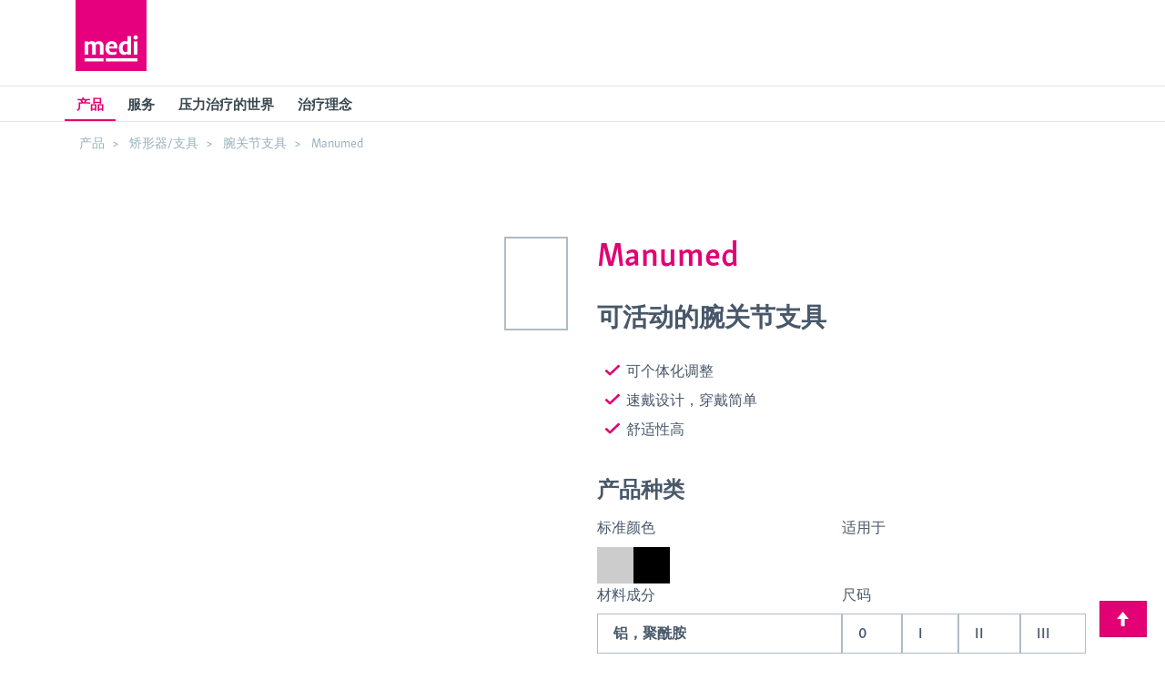

--- FILE ---
content_type: text/html; charset=utf-8
request_url: https://www.medi.cn/%E4%BA%A7%E5%93%81/manumed/
body_size: 11874
content:
<!DOCTYPE html>
<html class="no-js" lang="zh-CN">
<head>

<meta charset="utf-8">
<!-- 
	This website is powered by TYPO3 - inspiring people to share!
	TYPO3 is a free open source Content Management Framework initially created by Kasper Skaarhoj and licensed under GNU/GPL.
	TYPO3 is copyright 1998-2023 of Kasper Skaarhoj. Extensions are copyright of their respective owners.
	Information and contribution at https://typo3.org/
-->

<base href="https://www.medi.cn/">

<title>Manumed | medi.cn</title>
<meta name="static-file-server" content="https://sf.medi.cn">
<meta name="static-file-version" content="1-17-16">
<meta name="frontend-provider-version" content="5.26.5">
<meta name="generator" content="TYPO3 CMS">
<meta name="viewport" content="width=device-width, initial-scale=1">
<meta name="application-name" content="Webpage">
<meta name="robots" content="index,follow">
<meta name="revisit-after" content="7 days">
<meta name="copyright" content="www.medi.cn, medi">
<meta name="description" content="固定夹板式腕关节支具">









<meta name="Last-Modified" content="2026-01-06T10:14:40+01:00" /><script>document.documentElement.className = document.documentElement.className.replace( 'no-js', 'js' );</script><link rel="preload" href="https://sf.medi.de/fonts/SkolarSansPEWeb-Rg.woff2" as="font" type="font/woff2" crossorigin="">
<link rel="preload" href="https://sf.medi.de/fonts/SkolarSansPEWeb-It.woff2" as="font" type="font/woff2" crossorigin="">
<link rel="preload" href="https://sf.medi.de/fonts/SkolarSansPEWeb-Sb.woff2" as="font" type="font/woff2" crossorigin="">
<link rel="preload" href="https://sf.medi.de/fonts/SkolarSansPEWeb-SbIt.woff2" as="font" type="font/woff2" crossorigin="">
<link rel="preload" href="https://sf.medi.de/fonts/SkolarSansPEWeb-Me.woff2" as="font" type="font/woff2" crossorigin="">
<link rel="preload" href="https://sf.medi.de/fonts/SkolarSansPEWeb-MeIt.woff2" as="font" type="font/woff2" crossorigin="">    <link rel="Shortcut Icon" type="image/x-icon" href="https://sf.medi.cn/logo/favicon.ico" />
    <link rel="Shortcut Icon" type="image/png" href="https://sf.medi.cn/logo/favicon.png" />
    <link rel="dns-prefetch" href="https://sf.medi.cn">
<!-- Open Graph Data -->
<meta property="og:title" content="Manumed | medi.cn">
<meta property="og:description" content="固定夹板式腕关节支具">
<meta property="og:url" content="https://www.medi.cn/%E4%BA%A7%E5%93%81/manumed/">
<meta property="og:type" content="products">
<meta property="og:image" content="https://www.medi.cn/fileadmin/local-processed/1/4/csm_manumed-orthoses-wrist-immobilize-manumed-m-18884_1acd151e7e.jpeg">
<meta property="og:image" content="https://www.medi.cn/fileadmin/local-processed/f/6/csm_manumed-wrist-orthosis-black-m-18897_6e749a6c01.jpeg">
<!-- Twitter Card -->
<meta name="twitter:title" content="Manumed | medi.cn">
<meta name="twitter:description" content="固定夹板式腕关节支具">
<meta name="twitter:card" content="summary">
<meta name="twitter:url" content="https://www.medi.cn/%E4%BA%A7%E5%93%81/manumed/">
<meta name="twitter:image" content="https://www.medi.cn/fileadmin/local-processed/1/4/csm_manumed-orthoses-wrist-immobilize-manumed-m-18884_1acd151e7e.jpeg">

<link rel="dns-prefetch" href="https://medi-typo3-360-deprecated.s3.amazonaws.com">
<!-- This site is optimized with the Yoast SEO for TYPO3 plugin - https://yoast.com/typo3-extensions-seo/ -->
<script type="application/ld+json">[{"@context":"https:\/\/www.schema.org","@type":"BreadcrumbList","itemListElement":[{"@type":"ListItem","position":1,"item":{"@id":"https:\/\/www.medi.cn\/","name":"medi"}},{"@type":"ListItem","position":2,"item":{"@id":"https:\/\/www.medi.cn\/%E4%BA%A7%E5%93%81\/","name":"\u4ea7\u54c1"}},{"@type":"ListItem","position":3,"item":{"@id":"https:\/\/www.medi.cn\/%E4%BA%A7%E5%93%81\/%E7%9F%AB%E5%BD%A2%E5%99%A8\/","name":"\u77eb\u5f62\u5668\/\u652f\u5177"}},{"@type":"ListItem","position":4,"item":{"@id":"https:\/\/www.medi.cn\/%E4%BA%A7%E5%93%81\/%E7%9F%AB%E5%BD%A2%E5%99%A8\/%E8%85%95%E5%85%B3%E8%8A%82%E6%94%AF%E5%85%B7\/","name":"\u8155\u5173\u8282\u652f\u5177"}},{"@type":"ListItem","position":5,"item":{"@id":"https:\/\/www.medi.cn\/%E4%BA%A7%E5%93%81\/manumed\/","name":"Manumed"}}]}];</script>
<link rel="canonical" href="https://www.medi.cn/%E4%BA%A7%E5%93%81/manumed/"/>

<!-- VhsAssetsDependenciesLoaded styles,NaviAndFooterOnReactProductDetail,medi.min.js -->
<link rel="stylesheet" href="https://www.medi.cn/typo3temp/assets/vhs-assets-NaviAndFooterOnReactProductDetail-48d1e6b850151f198d3218efef321510-styles.css?1758809636" /></head>
<body itemtype="http://schema.org/MedicalWebPage" itemscope item data-pid="1587" data-rating="page-1587">



    
    
    




    
    
    



        
    

<header class="site-header logo-extened" id="site-header">
    <div class="container" itemscope itemtype="http://schema.org/Organization">

        
        <a itemprop="url" class="logo" href="https://www.medi.cn/">
            <img itemprop="logo"
                 title="medi GmbH & Co. KG"
                 alt="medi GmbH & Co. KG - Logo"
                 src="https://sf.medi.cn/style-1-17-16/Images/medi-logo.svg" />
        </a>

        

        
    

    

    <nav class="navbar navbar-static-top navbar-small meta-navigation" data-nav-elements="0-0">
        <ul class="nav nav-pills nav-pills-visible">
            <li class="dropdown meta-login">

                
            </li>

            

            

            <li class="meta-toggle">
                <button type="button" class="c-mainnav-toggle js-c-mainnav-toggle" title="">
                    <i class="icon icon-mobile-menu"></i>
                </button>
            </li>

        </ul>
    </nav>

        
        
                
    
    <div id="algolia_search" class="medi-react-component-from-json" data-loadable-chunks="AlgoliaInstantSearch" data-content-url="[data-uri]" data-lazy-css="https://www.medi.cn/typo3conf/ext/mediprovider/Resources/Public/ReactBuild/Styles/search-lazy.css"></div>

            
    </div>

    <!-- Main Menue -->

    


<!-- Mainmenu -->

<nav class="c-mainnav has--bottom js-mainnav" role="main-navigation">
    <span class="c-mainnav__tablet-background js-c-mainnav-toggle"></span>

    <div class="container">

        <ul class="c-mainnav__list">

            
                <!-- Erste Ebene -->
                
                    
                            <li class="c-mainnav__item has--subItems">
                                <a class="is--active c-mainnav__link" title="medi产品" target="_self" href="https://www.medi.cn/%E4%BA%A7%E5%93%81/">产品<span class="c-mainnav__caret js-c-mainnav-sub-toggle caret"></span>
                                </a>

                                <div class="c-mainnav__subListContainer">
                                    
                                    

                                    <div class="c-mainnav__background"></div>
                                    
                                    <div class="c-mainnav__subListWrapper">

                                        <!-- Zweite Ebene -->

                                        
                                            
                                            <div class="c-mainnav__itemWrapper col-md-9">
                                                
                                                    <ul class="c-mainnav__subList has--subItems">
                                                        
                                                                <li class="c-mainnav__subListHeadline">
                                                                    <a class="c-mainnav__subListLink" title="迈迪上海开幕式" target="_self" href="https://www.medi.cn/%E4%BA%A7%E5%93%81/news/">
                                                                        迈迪新闻
                                                                    </a>
                                                                    <span class="c-mainnav__caret js-c-mainnav-sub-toggle caret"></span>
                                                                </li>
                                                                    <!-- Dritte Ebene -->
                                                                    
                                                                        
                                                                            <li class="c-mainnav__subListItem">
                                                                                <a class="c-mainnav__subListLink" title=" 迈迪上海开幕式" target="_self" href="https://www.medi.cn/%E4%BA%A7%E5%93%81/news/%E8%BF%88%E8%BF%AA%E4%B8%8A%E6%B5%B7%E5%BC%80%E5%B9%95%E5%BC%8F/">
                                                                                     2017年9月14日，medi的新集团公司medi上海开业
                                                                                </a>
                                                                            </li>
                                                                        
                                                                        
                                                                    
                                                            
                                                    </ul>
                                                
                                                    <ul class="c-mainnav__subList has--subItems">
                                                        
                                                                <li class="c-mainnav__subListHeadline">
                                                                    <a class="c-mainnav__subListLink" title="medi产品增值服务" target="_self" href="https://www.medi.cn/%E4%BA%A7%E5%93%81/%E7%8B%AC%E7%89%B9%E4%BC%98%E5%8A%BF/">
                                                                        增值服务
                                                                    </a>
                                                                    <span class="c-mainnav__caret js-c-mainnav-sub-toggle caret"></span>
                                                                </li>
                                                                    <!-- Dritte Ebene -->
                                                                    
                                                                        
                                                                            <li class="c-mainnav__subListItem">
                                                                                <a class="c-mainnav__subListLink" title=" 特点" target="_self" href="https://www.medi.cn/%E4%BA%A7%E5%93%81/%E7%8B%AC%E7%89%B9%E4%BC%98%E5%8A%BF/%E4%BA%A7%E5%93%81%E6%8B%85%E4%BF%9D%E4%B9%A6/">
                                                                                     特点
                                                                                </a>
                                                                            </li>
                                                                        
                                                                        
                                                                    
                                                            
                                                    </ul>
                                                
                                                    <ul class="c-mainnav__subList has--subItems">
                                                        
                                                                <li class="c-mainnav__subListHeadline">
                                                                    <a class="c-mainnav__subListLink" title="medi医用弹力袜" target="_self" href="https://www.medi.cn/%E4%BA%A7%E5%93%81/%E5%8C%BB%E7%94%A8%E5%BC%B9%E5%8A%9B%E8%A2%9C/">
                                                                        医用弹力袜
                                                                    </a>
                                                                    <span class="c-mainnav__caret js-c-mainnav-sub-toggle caret"></span>
                                                                </li>
                                                                    <!-- Dritte Ebene -->
                                                                    
                                                                        
                                                                            <li class="c-mainnav__subListItem">
                                                                                <a class="c-mainnav__subListLink" title=" 来自medi的静脉护理产品" target="_self" href="https://www.medi.cn/%E4%BA%A7%E5%93%81/%E5%8C%BB%E7%94%A8%E5%BC%B9%E5%8A%9B%E8%A2%9C/%E9%9D%99%E8%84%89%E7%96%97%E6%B3%95/">
                                                                                     静脉护理
                                                                                </a>
                                                                            </li>
                                                                        
                                                                            <li class="c-mainnav__subListItem">
                                                                                <a class="c-mainnav__subListLink" title=" medi出品的用于治疗水肿的压力服" target="_self" href="https://www.medi.cn/%E4%BA%A7%E5%93%81/%E5%8C%BB%E7%94%A8%E5%BC%B9%E5%8A%9B%E8%A2%9C/%E6%B2%BB%E7%96%97%E6%B0%B4%E8%82%BF/">
                                                                                     治疗水肿
                                                                                </a>
                                                                            </li>
                                                                        
                                                                            <li class="c-mainnav__subListItem">
                                                                                <a class="c-mainnav__subListLink" title=" 来自medi的临床压力产品" target="_self" href="https://www.medi.cn/%E4%BA%A7%E5%93%81/%E5%8C%BB%E7%94%A8%E5%BC%B9%E5%8A%9B%E8%A2%9C/%E4%B8%B4%E5%BA%8A%E5%8E%8B%E5%8A%9B%E4%BA%A7%E5%93%81/">
                                                                                     临床压力产品
                                                                                </a>
                                                                            </li>
                                                                        
                                                                            <li class="c-mainnav__subListItem">
                                                                                <a class="c-mainnav__subListLink" title=" 来自medi的旅行袜" target="_self" href="https://www.medi.cn/%E4%BA%A7%E5%93%81/%E5%8C%BB%E7%94%A8%E5%BC%B9%E5%8A%9B%E8%A2%9C/%E6%97%85%E8%A1%8C%E8%A2%9C/">
                                                                                     旅行袜
                                                                                </a>
                                                                            </li>
                                                                        
                                                                        
                                                                    
                                                            
                                                    </ul>
                                                
                                                    <ul class="c-mainnav__subList has--subItems">
                                                        
                                                                <li class="c-mainnav__subListHeadline">
                                                                    <a class="c-mainnav__subListLink" title="medi医院产品" target="_self" href="https://www.medi.cn/%E4%BA%A7%E5%93%81/%E4%B8%B4%E5%BA%8A%E5%99%A8%E6%A2%B0/">
                                                                        医院产品
                                                                    </a>
                                                                    <span class="c-mainnav__caret js-c-mainnav-sub-toggle caret"></span>
                                                                </li>
                                                                    <!-- Dritte Ebene -->
                                                                    
                                                                        
                                                                            <li class="c-mainnav__subListItem">
                                                                                <a class="c-mainnav__subListLink" title=" medi医用抗血栓弹力袜" target="_self" href="https://www.medi.cn/%E4%BA%A7%E5%93%81/%E4%B8%B4%E5%BA%8A%E5%99%A8%E6%A2%B0/%E6%8A%97%E8%A1%80%E6%A0%93%E5%BC%B9%E5%8A%9B%E8%A2%9C/">
                                                                                     医用抗血栓弹力袜
                                                                                </a>
                                                                            </li>
                                                                        
                                                                            <li class="c-mainnav__subListItem">
                                                                                <a class="c-mainnav__subListLink" title=" medi创伤压力袜" target="_self" href="https://www.medi.cn/%E4%BA%A7%E5%93%81/%E4%B8%B4%E5%BA%8A%E5%99%A8%E6%A2%B0/%E5%88%9B%E4%BC%A4%E5%8E%8B%E5%8A%9B%E8%A2%9C/">
                                                                                     创伤压力袜
                                                                                </a>
                                                                            </li>
                                                                        
                                                                            <li class="c-mainnav__subListItem">
                                                                                <a class="c-mainnav__subListLink" title=" medi预防血栓的穿戴辅具" target="_self" href="https://www.medi.cn/%E4%BA%A7%E5%93%81/%E4%B8%B4%E5%BA%8A%E5%99%A8%E6%A2%B0/%E5%8C%BB%E9%99%A2%E7%94%A8%E7%A9%BF%E6%88%B4%E8%BE%85%E5%85%B7/">
                                                                                     预防血栓的穿戴辅具
                                                                                </a>
                                                                            </li>
                                                                        
                                                                            <li class="c-mainnav__subListItem">
                                                                                <a class="c-mainnav__subListLink" title=" medi伤口治疗产品" target="_self" href="https://www.medi.cn/%E4%BA%A7%E5%93%81/%E4%B8%B4%E5%BA%8A%E5%99%A8%E6%A2%B0/%E4%BC%A4%E5%8F%A3%E6%B2%BB%E7%96%97/">
                                                                                     伤口治疗
                                                                                </a>
                                                                            </li>
                                                                        
                                                                        
                                                                    
                                                            
                                                    </ul>
                                                
                                                    <ul class="c-mainnav__subList has--subItems">
                                                        
                                                                <li class="c-mainnav__subListHeadline">
                                                                    <a class="c-mainnav__subListLink" title="medi软护具" target="_self" href="https://www.medi.cn/%E4%BA%A7%E5%93%81/%E8%BD%AF%E6%8A%A4%E5%85%B7/">
                                                                        软护具
                                                                    </a>
                                                                    <span class="c-mainnav__caret js-c-mainnav-sub-toggle caret"></span>
                                                                </li>
                                                                    <!-- Dritte Ebene -->
                                                                    
                                                                        
                                                                            <li class="c-mainnav__subListItem">
                                                                                <a class="c-mainnav__subListLink" title=" medi腕关节护具" target="_self" href="https://www.medi.cn/%E4%BA%A7%E5%93%81/%E8%BD%AF%E6%8A%A4%E5%85%B7/%E8%85%95%E5%85%B3%E8%8A%82%E8%BD%AF%E6%8A%A4%E5%85%B7/">
                                                                                     腕关节护具
                                                                                </a>
                                                                            </li>
                                                                        
                                                                            <li class="c-mainnav__subListItem">
                                                                                <a class="c-mainnav__subListLink" title=" medi的肩关节护具" target="_self" href="https://www.medi.cn/%E4%BA%A7%E5%93%81/%E8%BD%AF%E6%8A%A4%E5%85%B7/%E8%82%A9%E5%85%B3%E8%8A%82%E8%BD%AF%E6%8A%A4%E5%85%B7/">
                                                                                     肩关节护具
                                                                                </a>
                                                                            </li>
                                                                        
                                                                            <li class="c-mainnav__subListItem">
                                                                                <a class="c-mainnav__subListLink" title=" medi髋关节支具" target="_self" href="https://www.medi.cn/%E4%BA%A7%E5%93%81/%E8%BD%AF%E6%8A%A4%E5%85%B7/%E9%AB%8B%E5%85%B3%E8%8A%82%E6%94%AF%E5%85%B7/">
                                                                                     髋关节支具
                                                                                </a>
                                                                            </li>
                                                                        
                                                                            <li class="c-mainnav__subListItem">
                                                                                <a class="c-mainnav__subListLink" title=" medi膝关节护具" target="_self" href="https://www.medi.cn/%E4%BA%A7%E5%93%81/%E8%BD%AF%E6%8A%A4%E5%85%B7/%E8%86%9D%E5%85%B3%E8%8A%82%E6%8A%A4%E5%85%B7/">
                                                                                     膝关节护具
                                                                                </a>
                                                                            </li>
                                                                        
                                                                            <li class="c-mainnav__subListItem">
                                                                                <a class="c-mainnav__subListLink" title=" medi踝关节护具" target="_self" href="https://www.medi.cn/%E4%BA%A7%E5%93%81/%E8%BD%AF%E6%8A%A4%E5%85%B7/%E8%B8%9D%E5%85%B3%E8%8A%82%E6%8A%A4%E5%85%B7/">
                                                                                     踝关节护具
                                                                                </a>
                                                                            </li>
                                                                        
                                                                            <li class="c-mainnav__subListItem">
                                                                                <a class="c-mainnav__subListLink" title=" 用于跟腱损伤的支具" target="_self" href="https://www.medi.cn/%E4%BA%A7%E5%93%81/%E8%BD%AF%E6%8A%A4%E5%85%B7/%E8%B7%9F%E8%85%B1%E6%94%AF%E5%85%B7/">
                                                                                     跟腱支具
                                                                                </a>
                                                                            </li>
                                                                        
                                                                            <li class="c-mainnav__subListItem">
                                                                                <a class="c-mainnav__subListLink" title=" medi肘关节护具，适用于运动和日常" target="_self" href="https://www.medi.cn/%E4%BA%A7%E5%93%81/%E8%BD%AF%E6%8A%A4%E5%85%B7/%E8%82%98%E5%85%B3%E8%8A%82%E6%8A%A4%E5%85%B7/">
                                                                                     肘关节护具
                                                                                </a>
                                                                            </li>
                                                                        
                                                                        
                                                                            <li class="c-mainnav__subListItem subListItem--more">
                                                                                <a class="c-mainnav__subListLink" title="medi软护具" href="https://www.medi.cn/%E4%BA%A7%E5%93%81/%E8%BD%AF%E6%8A%A4%E5%85%B7/">
                                                                                    more...
                                                                                </a>
                                                                            </li>
                                                                        
                                                                    
                                                            
                                                    </ul>
                                                
                                                    <ul class="c-mainnav__subList has--subItems">
                                                        
                                                                <li class="c-mainnav__subListHeadline">
                                                                    <a class="is--active c-mainnav__subListLink" title="medi矫形器和支具" target="_self" href="https://www.medi.cn/%E4%BA%A7%E5%93%81/%E7%9F%AB%E5%BD%A2%E5%99%A8/">
                                                                        矫形器/支具
                                                                    </a>
                                                                    <span class="c-mainnav__caret js-c-mainnav-sub-toggle caret"></span>
                                                                </li>
                                                                    <!-- Dritte Ebene -->
                                                                    
                                                                        
                                                                            <li class="c-mainnav__subListItem">
                                                                                <a class="c-mainnav__subListLink" title=" medi颈部支具" target="_self" href="https://www.medi.cn/%E4%BA%A7%E5%93%81/%E7%9F%AB%E5%BD%A2%E5%99%A8/%E9%A2%88%E9%83%A8%E6%94%AF%E5%85%B7/">
                                                                                     颈部支具
                                                                                </a>
                                                                            </li>
                                                                        
                                                                            <li class="c-mainnav__subListItem">
                                                                                <a class="c-mainnav__subListLink" title=" medi锁骨支具" target="_self" href="https://www.medi.cn/%E4%BA%A7%E5%93%81/%E7%9F%AB%E5%BD%A2%E5%99%A8/%E9%94%81%E9%AA%A8%E6%94%AF%E5%85%B7/">
                                                                                     锁骨支具
                                                                                </a>
                                                                            </li>
                                                                        
                                                                            <li class="c-mainnav__subListItem">
                                                                                <a class="c-mainnav__subListLink" title=" medi肩关节支具" target="_self" href="https://www.medi.cn/%E4%BA%A7%E5%93%81/%E7%9F%AB%E5%BD%A2%E5%99%A8/%E8%82%A9%E5%85%B3%E8%8A%82%E6%94%AF%E5%85%B7/">
                                                                                     肩关节支具
                                                                                </a>
                                                                            </li>
                                                                        
                                                                            <li class="c-mainnav__subListItem">
                                                                                <a class="c-mainnav__subListLink" title=" medi肘关节支具" target="_self" href="https://www.medi.cn/%E4%BA%A7%E5%93%81/%E7%9F%AB%E5%BD%A2%E5%99%A8/%E8%82%98%E5%85%B3%E8%8A%82%E6%94%AF%E5%85%B7/">
                                                                                     肘关节支具
                                                                                </a>
                                                                            </li>
                                                                        
                                                                            <li class="c-mainnav__subListItem">
                                                                                <a class="is--active c-mainnav__subListLink" title=" medi腕关节支具" target="_self" href="https://www.medi.cn/%E4%BA%A7%E5%93%81/%E7%9F%AB%E5%BD%A2%E5%99%A8/%E8%85%95%E5%85%B3%E8%8A%82%E6%94%AF%E5%85%B7/">
                                                                                     腕关节支具
                                                                                </a>
                                                                            </li>
                                                                        
                                                                            <li class="c-mainnav__subListItem">
                                                                                <a class="c-mainnav__subListLink" title=" medi拇指支具" target="_self" href="https://www.medi.cn/%E4%BA%A7%E5%93%81/%E7%9F%AB%E5%BD%A2%E5%99%A8/%E6%8B%87%E6%8C%87%E6%94%AF%E5%85%B7/">
                                                                                     拇指支具
                                                                                </a>
                                                                            </li>
                                                                        
                                                                            <li class="c-mainnav__subListItem">
                                                                                <a class="c-mainnav__subListLink" title=" medi背部支具" target="_self" href="https://www.medi.cn/%E4%BA%A7%E5%93%81/%E7%9F%AB%E5%BD%A2%E5%99%A8/%E8%83%8C%E9%83%A8%E6%94%AF%E5%85%B7/">
                                                                                     背部支具
                                                                                </a>
                                                                            </li>
                                                                        
                                                                            <li class="c-mainnav__subListItem">
                                                                                <a class="c-mainnav__subListLink" title=" medi膝关节支具" target="_self" href="https://www.medi.cn/%E4%BA%A7%E5%93%81/%E7%9F%AB%E5%BD%A2%E5%99%A8/%E8%86%9D%E5%85%B3%E8%8A%82%E6%94%AF%E5%85%B7/">
                                                                                     膝关节支具
                                                                                </a>
                                                                            </li>
                                                                        
                                                                            <li class="c-mainnav__subListItem">
                                                                                <a class="c-mainnav__subListLink" title=" medi足踝支具" target="_self" href="https://www.medi.cn/%E4%BA%A7%E5%93%81/%E7%9F%AB%E5%BD%A2%E5%99%A8/%E4%B8%8B%E8%82%A2%E7%9F%AB%E5%BD%A2%E5%99%A8/">
                                                                                     足踝支具
                                                                                </a>
                                                                            </li>
                                                                        
                                                                            <li class="c-mainnav__subListItem">
                                                                                <a class="c-mainnav__subListLink" title=" medi踝关节支具" target="_self" href="https://www.medi.cn/%E4%BA%A7%E5%93%81/%E7%9F%AB%E5%BD%A2%E5%99%A8/%E8%B8%9D%E5%85%B3%E8%8A%82%E6%94%AF%E5%85%B7/">
                                                                                     踝关节护具
                                                                                </a>
                                                                            </li>
                                                                        
                                                                        
                                                                            <li class="c-mainnav__subListItem subListItem--more">
                                                                                <a class="c-mainnav__subListLink" title="medi矫形器和支具" href="https://www.medi.cn/%E4%BA%A7%E5%93%81/%E7%9F%AB%E5%BD%A2%E5%99%A8/">
                                                                                    more...
                                                                                </a>
                                                                            </li>
                                                                        
                                                                    
                                                            
                                                    </ul>
                                                
                                                    <ul class="c-mainnav__subList has--subItems">
                                                        
                                                                <li class="c-mainnav__subListHeadline">
                                                                    <a class="c-mainnav__subListLink" title="迈迪矫正鞋垫" target="_self" href="https://www.medi.cn/%E4%BA%A7%E5%93%81/%E9%9E%8B%E5%9E%AB/">
                                                                        鞋垫
                                                                    </a>
                                                                    <span class="c-mainnav__caret js-c-mainnav-sub-toggle caret"></span>
                                                                </li>
                                                                    <!-- Dritte Ebene -->
                                                                    
                                                                        
                                                                            <li class="c-mainnav__subListItem">
                                                                                <a class="c-mainnav__subListLink" title=" 个性化的 igli碳纤维鞋垫" target="_self" href="https://www.medi.cn/%E4%BA%A7%E5%93%81/%E9%9E%8B%E5%9E%AB/%E4%B8%AA%E6%80%A7%E5%8C%96-igli-%E7%A2%B3%E7%BA%A4%E7%BB%B4-%E9%9E%8B%E5%9E%AB/">
                                                                                     个性化的 igli碳纤维鞋垫
                                                                                </a>
                                                                            </li>
                                                                        
                                                                        
                                                                    
                                                            
                                                    </ul>
                                                
                                                    <ul class="c-mainnav__subList has--subItems">
                                                        
                                                                <li class="c-mainnav__subListHeadline">
                                                                    <a class="c-mainnav__subListLink" title="medi配件" target="_self" href="https://www.medi.cn/%E4%BA%A7%E5%93%81/%E9%85%8D%E4%BB%B6/">
                                                                        配件
                                                                    </a>
                                                                    <span class="c-mainnav__caret js-c-mainnav-sub-toggle caret"></span>
                                                                </li>
                                                                    <!-- Dritte Ebene -->
                                                                    
                                                                        
                                                                            <li class="c-mainnav__subListItem">
                                                                                <a class="c-mainnav__subListLink" title=" medi皮肤护理产品" target="_self" href="https://www.medi.cn/%E4%BA%A7%E5%93%81/%E9%85%8D%E4%BB%B6/%E7%9A%AE%E8%82%A4%E6%8A%A4%E7%90%86/">
                                                                                     皮肤护理
                                                                                </a>
                                                                            </li>
                                                                        
                                                                            <li class="c-mainnav__subListItem">
                                                                                <a class="c-mainnav__subListLink" title=" 压缩服装穿着辅具" target="_self" href="https://www.medi.cn/%E4%BA%A7%E5%93%81/%E9%85%8D%E4%BB%B6/%E7%A9%BF%E8%84%B1%E8%BE%85%E5%85%B7/">
                                                                                     穿着辅具
                                                                                </a>
                                                                            </li>
                                                                        
                                                                        
                                                                    
                                                            
                                                    </ul>
                                                
                                            </div>

                                            <div class="c-mainnav__teaserWrapper col-md-3 ">
                                                
                                                

                                            </div>
                                        

                                        

                                    </div>
                                </div>

                            </li>
                        
                
                    
                            <li class="c-mainnav__item has--subItems">
                                <a class="c-mainnav__link" title="服务我们的客户" target="_self" href="https://www.medi.cn/%E6%9C%8D%E5%8A%A1/">服务<span class="c-mainnav__caret js-c-mainnav-sub-toggle caret"></span>
                                </a>

                                <div class="c-mainnav__subListContainer">
                                    
                                    

                                    <div class="c-mainnav__background"></div>
                                    
                                    <div class="c-mainnav__subListWrapper">

                                        <!-- Zweite Ebene -->

                                        
                                            
                                            <div class="c-mainnav__itemWrapper col-md-6 c-mainnav__itemWrapper-big-typo">
                                                
                                                    <ul class="c-mainnav__subList has--subItems">
                                                        
                                                                <li class="c-mainnav__subListHeadline">
                                                                    <a class="c-mainnav__subListLink" title="联系我们" target="_self" href="https://www.medi.cn/%E6%9C%8D%E5%8A%A1/%E8%81%94%E7%B3%BB/">
                                                                        联系
                                                                    </a>
                                                                    <span class="c-mainnav__caret js-c-mainnav-sub-toggle caret"></span>
                                                                </li>
                                                                    <!-- Dritte Ebene -->
                                                                    
                                                                        
                                                                            <li class="c-mainnav__subListItem">
                                                                                <a class="c-mainnav__subListLink" title=" medi客户服务" target="_self" href="https://www.medi.cn/%E6%9C%8D%E5%8A%A1/%E8%81%94%E7%B3%BB/%E8%BF%88%E8%BF%AA%E5%AE%A2%E6%88%B7%E6%9C%8D%E5%8A%A1/">
                                                                                     medi客户服务
                                                                                </a>
                                                                            </li>
                                                                        
                                                                            <li class="c-mainnav__subListItem">
                                                                                <a class="c-mainnav__subListLink" title=" medi国际" target="_self" href="https://www.medi.cn/%E6%9C%8D%E5%8A%A1/%E8%81%94%E7%B3%BB/%E5%9B%BD%E9%99%85/">
                                                                                     medi国际
                                                                                </a>
                                                                            </li>
                                                                        
                                                                        
                                                                    
                                                            
                                                    </ul>
                                                
                                            </div>

                                            <div class="c-mainnav__teaserWrapper col-md-3 col-md-push-3">
                                                
                                                

                                            </div>
                                        

                                        

                                    </div>
                                </div>

                            </li>
                        
                
                    
                            <li class="c-mainnav__item">
                                <a class="c-mainnav__link" title="压力治疗的世界" target="_self" href="https://www.medi.cn/%E5%8E%8B%E5%8A%9B%E6%B2%BB%E7%96%97%E7%9A%84%E4%B8%96%E7%95%8C/">压力治疗的世界
                                </a>
                            </li>
                        
                
                    
                            <li class="c-mainnav__item has--subItems">
                                <a class="c-mainnav__link" title="medi治疗理念" target="_self" href="https://www.medi.cn/%E6%B2%BB%E7%96%97%E7%90%86%E5%BF%B5/">治疗理念<span class="c-mainnav__caret js-c-mainnav-sub-toggle caret"></span>
                                </a>

                                <div class="c-mainnav__subListContainer">
                                    
                                    

                                    <div class="c-mainnav__background"></div>
                                    
                                    <div class="c-mainnav__subListWrapper">

                                        <!-- Zweite Ebene -->

                                        
                                            
                                            <div class="c-mainnav__itemWrapper col-md-6 c-mainnav__itemWrapper-big-typo">
                                                
                                                    <ul class="c-mainnav__subList has--subItems">
                                                        
                                                                <li class="c-mainnav__subListHeadline">

                                                                    <a class="c-mainnav__subListLink" title="medi伤口护理理念" target="_self" href="https://www.medi.cn/%E6%B2%BB%E7%96%97%E7%90%86%E5%BF%B5/%E4%BC%A4%E5%8F%A3%E6%B2%BB%E7%96%97/">
                                                                        伤口护理理念
                                                                    </a>
                                                                    <span class="c-mainnav__caret js-c-mainnav-sub-toggle caret"></span>

                                                                </li>
                                                            
                                                    </ul>
                                                
                                            </div>

                                            <div class="c-mainnav__teaserWrapper col-md-3 col-md-push-3">
                                                
                                                

                                            </div>
                                        

                                        

                                    </div>
                                </div>

                            </li>
                        
                

            


            


            

        </ul>

    </div>
</nav>





    
            <!-- Breadcrumb -->
            

    
            <div class="container">
                <ol vocab="http://schema.org/" class="breadcrumb" typeof="BreadcrumbList">
                    

                            
                                    <li property="itemListElement" typeof="ListItem">
                                        <a property="item" typeof="WebPage" class="breadcrumb-link" title="medi产品" href="https://www.medi.cn/%E4%BA%A7%E5%93%81/">
                                            <span property="name">产品</span>
                                        </a>
                                        <meta property="position" content="1">
                                    </li>
                                

                    

                            
                                    <li property="itemListElement" typeof="ListItem">
                                        <a property="item" typeof="WebPage" class="breadcrumb-link" title="medi矫形器和支具" href="https://www.medi.cn/%E4%BA%A7%E5%93%81/%E7%9F%AB%E5%BD%A2%E5%99%A8/">
                                            <span property="name">矫形器/支具</span>
                                        </a>
                                        <meta property="position" content="2">
                                    </li>
                                

                    

                            
                                    <li property="itemListElement" typeof="ListItem">
                                        <a property="item" typeof="WebPage" class="breadcrumb-link" title="medi腕关节支具" href="https://www.medi.cn/%E4%BA%A7%E5%93%81/%E7%9F%AB%E5%BD%A2%E5%99%A8/%E8%85%95%E5%85%B3%E8%8A%82%E6%94%AF%E5%85%B7/">
                                            <span property="name">腕关节支具</span>
                                        </a>
                                        <meta property="position" content="3">
                                    </li>
                                

                    

                            
                                    <li>
                                        Manumed
                                    </li>
                                

                    
                </ol>
            </div>
        


        

</header>




<main>
    
    <!--TYPO3SEARCH_begin-->
    
        
            
                
                    
                
            
        
        

    
    

	
    <script type="application/ld+json" data-context="product-details-page">{"type":"Product","name":"Manumed","description":"可活动的腕关节支具","images":[{"width":1600,"height":2400,"image":"https:\/\/images.medi.cn\/EN\/orthopaedics\/pictures\/hand-elbow\/manumed\/product-pictures\/manumed-orthoses-wrist-immobilize-manumed-m-18884.jpeg"},{"width":1600,"height":2400,"image":"https:\/\/images.medi.cn\/EN\/orthopaedics\/pictures\/hand-elbow\/manumed\/product-pictures\/manumed-wrist-orthosis-black-m-18897.jpeg"}],"categories":[{"value":"支具","visibility":""}],"subCategory":["腕部支具"],"compressionClass":[],"length":[],"color":[{"value":"灰色","class":"gray"},{"value":"黑色","class":"black"}],"size":["0","I","II","III"],"bodyPart":["手部","手部\/手指","手臂"],"banner":[],"searchColor":[{"灰色":"gray"},{"黑色":"black"}],"portfolio":[{"uid":2641,"value":"骨科","additional_value":"orthopedics","filter_image":"","translation_uid":18}]}</script>
    
            
            <div id="c6717" class="medi-react-component-from-json" data-loadable-chunks="BlockGrid,Button,ButtonGhost,Color,ComponentList,ContentTab,DataTable,DotNavigation,Download,Headline,HtmlWrap,Icon,Image,Link,MediaZoom,PanelTeaser,PanelTeaserContact,PanelText,ProductColor,ProductMediaSet,ProductSizeTable,ProductStage,ProductStageSection,TabbedContent,TagLabel,Text,Tooltip,Wrap,vendors~MediaZoom,vendors~ProductMediaSet,vendors~ProductMediaSet~Slider,vendors~Tooltip" data-content-url="https://www.medi.cn/%E4%BA%A7%E5%93%81/manumed/?tx_mediprovider%5BcontentUid%5D=6717&amp;cHash=ee5879b3726a7939b10023ccf5041bbc"><div class="g-wrap background--color--default g-wrap--has-spacings"><div class="container"><div class="o-product-stage"><div class="o-product-stage__wrapper"><div class="o-product-stage__media-wrap"><div class="o-product-stage__media"><div class="o-product-media-set"><div class="o-product-media-set__thumb-wrap"><div class="slick-slider o-product-media-set__thumbs slick-vertical slick-initialized"><div class="slick-list"><div class="slick-track" style="width:100%;left:25%"><div data-index="0" class="slick-slide slick-active slick-center slick-current" tabindex="-1" aria-hidden="false" style="outline:none;width:50%"><div><div class="o-product-media-set__thumb" tabindex="-1" style="width:100%;display:inline-block"><span class="a-image a-image--aspect-ratio--2:3 a-image--lazy"><img src="https://images.medi.cn/EN/orthopaedics/pictures/hand-elbow/manumed/product-pictures/manumed-orthoses-wrist-immobilize-manumed-m-18884.jpeg" class="a-image__placeholder" alt=""/><img class="a-image__image" data-src="https://images.medi.cn/EN/orthopaedics/pictures/hand-elbow/manumed/product-pictures/manumed-orthoses-wrist-immobilize-manumed-m-18884.jpeg" alt=""/><svg class="a-icon a-icon__audio-and-video--spinner a-image__loading-icon" viewBox="0 0 32 32"><use width="100%" height="100%" class="a-icon--audio-and-video--spinner a-icon--default-icon" xlink:href="https://www.medi.cn/typo3conf/ext/mediprovider/Resources/Public/ReactBuild/Assets/Icons/icons-sprite.svg#audio-and-video--spinner"></use></svg></span></div></div></div><div data-index="1" class="slick-slide slick-active" tabindex="-1" aria-hidden="false" style="outline:none;width:50%"><div><div class="o-product-media-set__thumb" tabindex="-1" style="width:100%;display:inline-block"><span class="a-image a-image--aspect-ratio--2:3 a-image--lazy"><img src="https://images.medi.cn/EN/orthopaedics/pictures/hand-elbow/manumed/product-pictures/manumed-wrist-orthosis-black-m-18897.jpeg" class="a-image__placeholder" alt=""/><img class="a-image__image" data-src="https://images.medi.cn/EN/orthopaedics/pictures/hand-elbow/manumed/product-pictures/manumed-wrist-orthosis-black-m-18897.jpeg" alt=""/><svg class="a-icon a-icon__audio-and-video--spinner a-image__loading-icon" viewBox="0 0 32 32"><use width="100%" height="100%" class="a-icon--audio-and-video--spinner a-icon--default-icon" xlink:href="https://www.medi.cn/typo3conf/ext/mediprovider/Resources/Public/ReactBuild/Assets/Icons/icons-sprite.svg#audio-and-video--spinner"></use></svg></span></div></div></div></div></div></div></div><div class="o-product-media-set__image-wrap"><div class="o-product-media-set__actions"><a title="" target="" class="a-button a-button--color--white-100 white o-product-media-set__open-gallery-icon"><svg class="a-icon a-icon__interfaces--zoom--in a-button__symbol" viewBox="0 0 32 32"><use width="100%" height="100%" class="a-icon--interfaces--zoom--in a-icon--default-icon" xlink:href="https://www.medi.cn/typo3conf/ext/mediprovider/Resources/Public/ReactBuild/Assets/Icons/icons-sprite.svg#interfaces--zoom--in"></use></svg></a></div><div class="slick-slider o-product-media-set__images slick-initialized" dir="ltr"><div class="o-product-media-set__prev-image"><a title="" target="" class="a-button a-button--ghost o-product-media-set__arrow-button"><svg class="a-icon a-icon__angle--left-thin a-button__symbol" viewBox="0 0 32 32"><use width="100%" height="100%" class="a-icon--angle--left-thin a-icon--default-icon" xlink:href="https://www.medi.cn/typo3conf/ext/mediprovider/Resources/Public/ReactBuild/Assets/Icons/icons-sprite.svg#angle--left-thin"></use></svg></a></div><div class="slick-list"><div class="slick-track" style="width:500%;left:-100%"><div data-index="0" class="slick-slide slick-active slick-current" tabindex="-1" aria-hidden="false" style="outline:none;width:20%;position:relative;left:0;opacity:1;transition:opacity 500ms ease, visibility 500ms ease"><div><div class="o-product-media-set__image" tabindex="-1" style="width:100%;display:inline-block"><span class="a-image a-image--aspect-ratio--2:3 a-image--lazy"><img src="https://images.medi.cn/EN/orthopaedics/pictures/hand-elbow/manumed/product-pictures/manumed-orthoses-wrist-immobilize-manumed-m-18884.jpeg" class="a-image__placeholder" alt=""/><img class="a-image__image" data-src="https://images.medi.cn/EN/orthopaedics/pictures/hand-elbow/manumed/product-pictures/manumed-orthoses-wrist-immobilize-manumed-m-18884.jpeg" alt=""/><svg class="a-icon a-icon__audio-and-video--spinner a-image__loading-icon" viewBox="0 0 32 32"><use width="100%" height="100%" class="a-icon--audio-and-video--spinner a-icon--default-icon" xlink:href="https://www.medi.cn/typo3conf/ext/mediprovider/Resources/Public/ReactBuild/Assets/Icons/icons-sprite.svg#audio-and-video--spinner"></use></svg></span></div></div></div><div data-index="1" class="slick-slide" tabindex="-1" aria-hidden="true" style="outline:none;width:20%;position:relative;left:-20px;opacity:0;transition:opacity 500ms ease, visibility 500ms ease"></div></div></div><div class="o-product-media-set__next-image"><a title="" target="" class="a-button a-button--ghost o-product-media-set__arrow-button"><svg class="a-icon a-icon__angle--right-thin a-button__symbol" viewBox="0 0 32 32"><use width="100%" height="100%" class="a-icon--angle--right-thin a-icon--default-icon" xlink:href="https://www.medi.cn/typo3conf/ext/mediprovider/Resources/Public/ReactBuild/Assets/Icons/icons-sprite.svg#angle--right-thin"></use></svg></a></div><div class="o-product-media-set__dot-navigation"><div class="m-navigation--dots"><svg class="a-icon m-navigation--dots__dot is-current"><circle cx="15" cy="15" r="6"></circle></svg><svg class="a-icon m-navigation--dots__dot"><circle cx="15" cy="15" r="6"></circle></svg></div></div></div></div></div></div></div><hgroup class="o-product-stage__heading"><h1 class="a-text a-text--headline a-text--headline-size--h1">Manumed</h1><span class="a-text a-text--headline a-text--headline-size--h3">可活动的腕关节支具</span></hgroup><div class="o-product-stage__content"><div class="a-text a-text--html-wrap"><ul class="with-checkmarks"><li>可个体化调整 </li><li>速戴设计，穿戴简单 </li><li>舒适性高</li></ul></div><div class="o-product-stage__sections"><span class="a-text a-text--headline a-text--headline-size--h4">产品种类</span><div class="m-product-stage-section m-product-stage-section--reduce-on-desktop m-product-stage-section--has-colors"><span class="a-text a-text--headline a-text--headline-size--h3">标准颜色</span><div class="m-product-stage-section__content-wrap"><span class="o-tooltip__reference-wrap" tabindex="0"><div class="m-tag-label m-tag-label--has-symbol o-tooltip__reference"><div class="m-tag-label__inner-wrap"><div class="m-tag-label__symbol"><span class="a-color a-color--product a-color--gray"></span></div><span class="m-tag-label__label-wrap">灰色</span></div></div></span><span class="o-tooltip__reference-wrap" tabindex="0"><div class="m-tag-label m-tag-label--has-symbol o-tooltip__reference"><div class="m-tag-label__inner-wrap"><div class="m-tag-label__symbol"><span class="a-color a-color--product a-color--black"></span></div><span class="m-tag-label__label-wrap">黑色</span></div></div></span></div></div><div class="m-product-stage-section m-product-stage-section--reduce-on-desktop"><span class="a-text a-text--headline a-text--headline-size--h3">适用于</span><div class="m-product-stage-section__content-wrap"><span class="o-tooltip__reference-wrap" tabindex="0"><div class="m-tag-label m-tag-label--has-symbol o-tooltip__reference"><div class="m-tag-label__inner-wrap"><div class="m-tag-label__symbol"><svg class="a-icon a-icon__" viewBox="0 0 32 32"><use width="100%" height="100%" class="a-icon-- a-icon--default-icon" xlink:href="https://www.medi.cn/typo3conf/ext/mediprovider/Resources/Public/ReactBuild/Assets/Icons/icons-sprite.svg#"></use></svg></div><span class="m-tag-label__label-wrap">女士尺码</span></div></div></span><span class="o-tooltip__reference-wrap" tabindex="0"><div class="m-tag-label m-tag-label--has-symbol o-tooltip__reference"><div class="m-tag-label__inner-wrap"><div class="m-tag-label__symbol"><svg class="a-icon a-icon__" viewBox="0 0 32 32"><use width="100%" height="100%" class="a-icon-- a-icon--default-icon" xlink:href="https://www.medi.cn/typo3conf/ext/mediprovider/Resources/Public/ReactBuild/Assets/Icons/icons-sprite.svg#"></use></svg></div><span class="m-tag-label__label-wrap">男士尺码</span></div></div></span></div></div><div class="m-product-stage-section"><span class="a-text a-text--headline a-text--headline-size--h3">材料成分</span><div class="m-product-stage-section__content-wrap"><div class="m-tag-label"><div class="m-tag-label__inner-wrap"><span class="m-tag-label__label-wrap">铝，聚酰胺</span></div></div></div></div><div class="m-product-stage-section"><span class="a-text a-text--headline a-text--headline-size--h3">尺码</span><div class="m-product-stage-section__content-wrap"><div class="m-tag-label"><div class="m-tag-label__inner-wrap"><span class="m-tag-label__label-wrap">0</span></div></div><div class="m-tag-label"><div class="m-tag-label__inner-wrap"><span class="m-tag-label__label-wrap">I</span></div></div><div class="m-tag-label"><div class="m-tag-label__inner-wrap"><span class="m-tag-label__label-wrap">II</span></div></div><div class="m-tag-label"><div class="m-tag-label__inner-wrap"><span class="m-tag-label__label-wrap">III</span></div></div></div></div></div></div></div></div></div></div><div class="g-wrap background--color--medi-light-grey-25 g-wrap--has-spacings"><div class="container"><div class="g-block-grid g-block-grid--items-align--left g-block-grid--smallerWidth"><div class="row g-block-grid__row"><div class="g-block-grid__item col-md-12"><div class="m-panel-text"><h2 class="a-text a-text--headline a-text--headline-size--h2 a-text--headline--no-top-spacing">固定夹板式腕关节支具</h2><div class="m-panel-text__text-wrap"><div class="a-text a-text--html-wrap"><p>Manumed是一款固定夹板式腕关节支具。这款产品是特别为矫正固定腕关节设计的，仅适用于皮肤表面完整的情况。</p></div></div></div></div></div></div></div></div><div class="g-wrap background--color--default g-wrap--has-spacings g-wrap--full-width-mobile"><div class="container"><div class="o-tabbed-content o-tabbed-content__no-tab-active"><div class="o-tabbed-content__labels"><div data-tabbed-item-index="0" class="o-tabbed-content__tab-label"><a title="" target="" tabindex="0" class="a-button a-button--color--light-grey-25 light-grey-25 o-tabbed-content__handle"><span class="a-button__text">产品特点</span></a></div></div><div class="o-tabbed-content__tabs"><div class="o-tabbed-content__tab"><div data-tabbed-item-index="0" class="o-tabbed-content__accordion-label"><a title="" target="" tabindex="0" class="a-button a-button--color--light-grey-25 a-button--full-width a-button--align--left light-grey-25 o-tabbed-content__handle"><span class="a-button__text">产品特点</span><svg class="a-icon a-icon__angle--down a-button__symbol" viewBox="0 0 32 32"><use width="100%" height="100%" class="a-icon--angle--down a-icon--default-icon" xlink:href="https://www.medi.cn/typo3conf/ext/mediprovider/Resources/Public/ReactBuild/Assets/Icons/icons-sprite.svg#angle--down"></use></svg></a></div><div class="o-tabbed-content__tab-content"><div class="g-block-grid g-block-grid--items-align--left"><div class="row g-block-grid__row"><div class="g-block-grid__item col-md-6"><span class="a-text a-text--headline a-text--headline-size--h3">图标</span><div class="g-block-grid g-block-grid--items-align--left g-block-grid--single-gutters"><div class="row g-block-grid__row"><div class="g-block-grid__item col-6 col-md-4 col-lg-3 col-xl-3"><a href="https://www.medi.cn/%E4%BA%A7%E5%93%81/%E7%8B%AC%E7%89%B9%E4%BC%98%E5%8A%BF/%E4%BA%A7%E5%93%81%E6%8B%85%E4%BF%9D%E4%B9%A6/medi-airtex/" target="" class="a-link"><span class="a-image a-image--aspect-ratio--1:1 a-image--lazy"><img src="https://images.medi.cn/Storage/Images/seals/icon-airtex-plus-500x500.jpg" class="a-image__placeholder" alt=""/><img class="a-image__image" data-src="https://images.medi.cn/Storage/Images/seals/icon-airtex-plus-500x500.jpg" alt=""/><svg class="a-icon a-icon__audio-and-video--spinner a-image__loading-icon" viewBox="0 0 32 32"><use width="100%" height="100%" class="a-icon--audio-and-video--spinner a-icon--default-icon" xlink:href="https://www.medi.cn/typo3conf/ext/mediprovider/Resources/Public/ReactBuild/Assets/Icons/icons-sprite.svg#audio-and-video--spinner"></use></svg></span></a></div><div class="g-block-grid__item col-6 col-md-4 col-lg-3 col-xl-3"><span class="a-image a-image--aspect-ratio--1:1 a-image--lazy"><img src="https://images.medi.cn/Storage/Images/seals/medi_Kidz_Symbol.jpg" class="a-image__placeholder" alt=""/><img class="a-image__image" data-src="https://images.medi.cn/Storage/Images/seals/medi_Kidz_Symbol.jpg" alt=""/><svg class="a-icon a-icon__audio-and-video--spinner a-image__loading-icon" viewBox="0 0 32 32"><use width="100%" height="100%" class="a-icon--audio-and-video--spinner a-icon--default-icon" xlink:href="https://www.medi.cn/typo3conf/ext/mediprovider/Resources/Public/ReactBuild/Assets/Icons/icons-sprite.svg#audio-and-video--spinner"></use></svg></span></div><div class="g-block-grid__item col-6 col-md-4 col-lg-3 col-xl-3"><a href="https://www.medi.cn/%E4%BA%A7%E5%93%81/%E7%8B%AC%E7%89%B9%E4%BC%98%E5%8A%BF/%E4%BA%A7%E5%93%81%E6%8B%85%E4%BF%9D%E4%B9%A6/%E7%BA%BA%E7%BB%87%E5%93%81%E8%AE%A4%E8%AF%81/" target="" class="a-link"><span class="a-image a-image--aspect-ratio--1:1 a-image--lazy"><img src="https://images.medi.cn/Storage/Images/seals/Oeko-tex-en-500x500.jpg" class="a-image__placeholder" alt=""/><img class="a-image__image" data-src="https://images.medi.cn/Storage/Images/seals/Oeko-tex-en-500x500.jpg" alt=""/><svg class="a-icon a-icon__audio-and-video--spinner a-image__loading-icon" viewBox="0 0 32 32"><use width="100%" height="100%" class="a-icon--audio-and-video--spinner a-icon--default-icon" xlink:href="https://www.medi.cn/typo3conf/ext/mediprovider/Resources/Public/ReactBuild/Assets/Icons/icons-sprite.svg#audio-and-video--spinner"></use></svg></span></a></div></div></div></div></div></div></div></div></div></div></div></div><div id="size" class="g-wrap background--color--medi-light-grey-25 g-wrap--has-spacings"><div class="container"><span class="a-text a-text--headline a-text--headline-size--h3">尺码表</span><div class="a-text a-text--html-wrap"><div class="o-product-size-table"><div class="row"><div class="col-md-4 o-product-size-table__graphic-wrap"><svg class="o-product-size-table__graphic" viewBox="0 70 223 190"><path d="m136.6 294.1-.2-40.1s-1.5-23.4 2.3-32.7c0 0 13.9-14.2 15.2-46.9 0 0 .5-4.4-1.7-13.2-.5-5.5-.6-11-.3-16.5.3-4.8.3-9.7 0-14.5 0 0 .8-18.6-7.8-19.8 0 0-7.5-3.2-4.6 18.1 0 0-1.4 10.4-1.4 15 0 0-1.1 5.7-.9 7.4-.7-.4-1.3-.8-1.8-1.4 0 0 .4-11.9 1.5-19 0 0 .9-3.3 0-9.7 0 0-.3-6.9 0-10.3 0 0 .1-5-.6-11.8 0 0 0-10.9-7.5-10.6 0 0-7.2-1.4-6.3 13.6 0 0 .6 9.1.3 13.2 0 0-1.4 13.8-.8 19 0 0 0 8-.6 10.6 0 0-2.1-1.1-2.6-5.7 0 0 .3-14.7-.3-20.4 0 0-.3-16.7 0-22.4 0 0 2.5-17.5-5.2-16.7 0 0-9.8-2.6-9.8 17.2 0 0 .3 12.7 0 15.8-.7 6.2-.5 12.5.6 18.6 0 0 .3 7.3 0 10.4 0 0-1.4 1.4-2.3-4.3 0 0-.3-10.9-.8-15.2 0 0-.3-19.3-.3-20.4 0 0 2.9-17.7-5.2-17.3 0 0-8.9-3.8-9.8 20.1 0 0-2 17.3-1.4 23.3 0 0 1.1 9.5 1.1 15.5 0 0 .6 12.9-6 22.7 0 0-9-28.4-26.5-26.7 0 0-8.2.2-4.2 6.9 0 0 7.5 6.9 7.5 10.4 0 0 3.7 9 6.3 12.4 0 0 4 7.7 4 12.9 0 0-.3 5.5 9.5 16.1 0 0 7.4 11.9 12.3 16.2 0 0 1.8 1.7.9 7.2 0 0-3.6 51.5-5.6 73.4"></path><path d="M79.5 165.2s1.8 4 4.2 5.8M104.3 217.9s-10.2 1.8-15.7-4M86.8 171.3s20.2-1 28.1 17.7M90.8 154s39 9.4 52.8 31.6M140.1 219.7s-8.8 4.4-22.1-1.6"></path><g class="o-product-size-table__measurement-point--hTh is-current"><path d="M81.3 159.9c3.3-1.6 7.6-3.7 7.6-3.7l-17.2-4.6-3.4 17.5s3.1-2.5 5.9-4.7l27.1 44.3c-3.3 1.6-7.6 3.7-7.6 3.7l17.2 4.7 3.4-17.5s-3.1 2.5-5.9 4.7l-27.1-44.4z"></path></g><g class="o-product-size-table__measurement-point--hL is-current"><path d="M115.7 162.9V91c3.7.3 8.4.9 8.4.9l-12.2-13L99.8 92s4-.5 7.5-.9v115.7c-3.7-.3-8.4-.9-8.4-.9l12.2 13 12.1-13.1s-4 .5-7.5.9v-43.8z"></path></g><g class="o-product-size-table__measurement-point--hC is-current is-active"><path d="M151.8 226.6c-.2-2.2-3.9-3.6-11.7-5 0 0-1.8 4.8-1.8 7.4 1.8.4 5.6 1 7.5 1.6h.1v.1h-.1c-4.8 1.4-12.1 2.5-20.7 3 .3-3.4.8-7.6.8-7.6l-11.8 11.7 11.7 11.8s-.5-4.4-.8-8c15-.9 26.1-3.5 26.6-6.7V234.6l.2-8zM81.3 230.5c1.5-.5 4.2-1.2 6.2-1.5l.3-7.8c-7 1.1-12.3 3.3-12.5 5.3v8.2c.6 3.7 15.3 6.6 34 7l-4-4 4.8-3.8c-12-.3-22.5-1.5-28.8-3.4z"></path></g></svg></div><div class="col-md-8"><div class=" o-product-size-table__table-wrap"><div class="m-data-table m-data-table__multiple-columns"><span class="m-data-table__shadow"></span><div class="m-data-table__wrap"><table><thead><tr><th data-title="size" class="m-data-table__vertical-heading m-data-table__title-cell">size</th><th data-title="size" class="m-data-table__horizontal-heading">Measure</th><th data-title="size" class="m-data-table__horizontal-heading">0</th><th data-title="size" class="m-data-table__horizontal-heading">I</th><th data-title="size" class="m-data-table__horizontal-heading">II</th><th data-title="size" class="m-data-table__horizontal-heading">III</th></tr></thead><tbody><tr><th class="m-data-table__vertical-heading">circumference wrist (cm)</th><td>hC</td><td>up to 14</td><td>14 - 18</td><td>19 - 23</td><td>24 - 28</td></tr><tr><th class="m-data-table__vertical-heading">article number</th><td></td><td>R.110.◯Δ0</td><td>R.110.◯Δ1</td><td>R.110.◯Δ2</td><td>R.110.◯Δ3</td></tr></tbody></table></div></div><div class="m-data-table m-data-table__multiple-columns"><span class="m-data-table__shadow"></span><div class="m-data-table__wrap"><table><thead><tr><th data-title="" class="m-data-table__vertical-heading m-data-table__title-cell"></th><th data-title="" class="m-data-table__horizontal-heading">number</th><th data-title="" class="m-data-table__horizontal-heading">orientation</th></tr></thead><tbody><tr><th class="m-data-table__vertical-heading" rowspan="2">◯ = fill in for orientation</th><td>2</td><td>left</td></tr><tr><td>3</td><td>right</td></tr></tbody></table></div></div><div class="m-data-table m-data-table__multiple-columns"><span class="m-data-table__shadow"></span><div class="m-data-table__wrap"><table><thead><tr><th data-title="" class="m-data-table__vertical-heading m-data-table__title-cell"></th><th data-title="" class="m-data-table__horizontal-heading">number</th><th data-title="" class="m-data-table__horizontal-heading">colour</th></tr></thead><tbody><tr><th class="m-data-table__vertical-heading" rowspan="2">Δ = fill in for colour</th><td>3</td><td>dark grey</td></tr><tr><td>0</td><td>black</td></tr></tbody></table></div></div></div></div></div></div></div></div></div><div id="downloads" class="g-wrap background--color--default g-wrap--has-spacings"><div class="container"><span class="a-text a-text--headline a-text--headline-size--h3">下载</span><div class="g-block-grid g-block-grid--items-align--left g-block-grid--equal-height-items"><div class="row g-block-grid__row"><div class="g-block-grid__item col-md-6"><div class="m-download"><a href="https://s7e5a.scene7.com/is/content/medi/E007641-UM-86x170-ORT-Manumed-INT-LO" download="E007641-UM-86x170-ORT-Manumed-INT-LO" class="m-download__link" target="_blank"><div class="m_download__header"><div class="m-download__headline-wrap"><span class="a-text a-text--headline a-text--headline-size--h5">Manumed instruction for use</span></div><div class="m-download__icon-wrap"><svg class="a-icon a-icon__interfaces--load--download" viewBox="0 0 32 32"><use width="100%" height="100%" class="a-icon--interfaces--load--download a-icon--default-icon" xlink:href="https://www.medi.cn/typo3conf/ext/mediprovider/Resources/Public/ReactBuild/Assets/Icons/icons-sprite.svg#interfaces--load--download"></use></svg></div></div><div class="m-download__caption"><div class="a-text a-text--html-wrap"><p></p></div></div></a></div></div><div class="g-block-grid__item col-md-6"><div class="m-download"><a href="https://images.medi.cn/Storage/Documents/medi-hand-programm-9E002.pdf" download="medi-hand-programm-9E002.pdf" class="m-download__link" target="_blank"><div class="m_download__header"><div class="m-download__headline-wrap"><span class="a-text a-text--headline a-text--headline-size--h5">medi-hand-programm-9E002.pdf</span><span class="m-download__info">PDF</span></div><div class="m-download__icon-wrap"><svg class="a-icon a-icon__interfaces--load--download" viewBox="0 0 32 32"><use width="100%" height="100%" class="a-icon--interfaces--load--download a-icon--default-icon" xlink:href="https://www.medi.cn/typo3conf/ext/mediprovider/Resources/Public/ReactBuild/Assets/Icons/icons-sprite.svg#interfaces--load--download"></use></svg></div></div><div class="m-download__caption"><div class="a-text a-text--html-wrap"><p></p></div></div></a></div></div></div></div></div></div><div id="contact" class="g-wrap background--color--medi-light-grey-25 g-wrap--has-spacings"><div class="container"><span class="a-text a-text--headline a-text--headline-size--h3">联系我们</span><div class="g-block-grid g-block-grid--items-align--left g-block-grid--equal-height-items"><div class="row g-block-grid__row"><div class="g-block-grid__item col-md-4"><div class="m-panel-teaser background--color--white-negative m-panel-teaser--contact m-panel-teaser--has-text"><div class="m-panel-teaser__content-wrap"><div class="m-panel-teaser__image-wrap"><span class="a-image a-image--aspect-ratio--16:9 a-image--lazy"><img src="https://images.medi.cn/EN/medi-corporate/pictures/purchased-pictures/contact-woman-call-center-m-52810.jpeg" class="a-image__placeholder" alt="联系" title="联系"/><img class="a-image__image" data-src="https://images.medi.cn/EN/medi-corporate/pictures/purchased-pictures/contact-woman-call-center-m-52810.jpeg" alt="联系" title="联系"/><svg class="a-icon a-icon__audio-and-video--spinner a-image__loading-icon" viewBox="0 0 32 32"><use width="100%" height="100%" class="a-icon--audio-and-video--spinner a-icon--default-icon" xlink:href="https://www.medi.cn/typo3conf/ext/mediprovider/Resources/Public/ReactBuild/Assets/Icons/icons-sprite.svg#audio-and-video--spinner"></use></svg></span></div><div class="m-panel-teaser__text-wrap"><span class="a-text a-text--headline a-text--headline-size--h3">专家联系方式</span><div class="m-tag-label m-tag-label--has-symbol"><div class="m-tag-label__inner-wrap"><div class="m-tag-label__symbol"><svg class="a-icon a-icon__interfaces--phone" viewBox="0 0 32 32"><use width="100%" height="100%" class="a-icon--interfaces--phone a-icon--default-icon" xlink:href="https://www.medi.cn/typo3conf/ext/mediprovider/Resources/Public/ReactBuild/Assets/Icons/icons-sprite.svg#interfaces--phone"></use></svg></div><span class="m-tag-label__label-wrap">+86-2161 7619 88</span></div></div><div class="m-tag-label m-tag-label--has-symbol"><div class="m-tag-label__inner-wrap"><div class="m-tag-label__symbol"><svg class="a-icon a-icon__interfaces--print" viewBox="0 0 32 32"><use width="100%" height="100%" class="a-icon--interfaces--print a-icon--default-icon" xlink:href="https://www.medi.cn/typo3conf/ext/mediprovider/Resources/Public/ReactBuild/Assets/Icons/icons-sprite.svg#interfaces--print"></use></svg></div><span class="m-tag-label__label-wrap">+86-2161 7696 07</span></div></div><div class="m-tag-label m-tag-label--has-symbol"><div class="m-tag-label__inner-wrap"><div class="m-tag-label__symbol"><svg class="a-icon a-icon__interfaces--envelope" viewBox="0 0 32 32"><use width="100%" height="100%" class="a-icon--interfaces--envelope a-icon--default-icon" xlink:href="https://www.medi.cn/typo3conf/ext/mediprovider/Resources/Public/ReactBuild/Assets/Icons/icons-sprite.svg#interfaces--envelope"></use></svg></div><span class="m-tag-label__label-wrap">info@medi.cn</span></div></div></div></div></div></div><div class="g-block-grid__item col-md-4"><div class="m-panel-teaser background--color--white-negative m-panel-teaser--contact m-panel-teaser--has-text"><div class="m-panel-teaser__content-wrap"><div class="m-panel-teaser__image-wrap"><span class="a-image a-image--aspect-ratio--16:9 a-image--lazy"><img src="https://images.medi.cn/EN/medi-corporate/pictures/image-pictures/doctor-/-hospital-general/staff-office-m-42226.jpeg" class="a-image__placeholder" alt="联系" title="联系"/><img class="a-image__image" data-src="https://images.medi.cn/EN/medi-corporate/pictures/image-pictures/doctor-/-hospital-general/staff-office-m-42226.jpeg" alt="联系" title="联系"/><svg class="a-icon a-icon__audio-and-video--spinner a-image__loading-icon" viewBox="0 0 32 32"><use width="100%" height="100%" class="a-icon--audio-and-video--spinner a-icon--default-icon" xlink:href="https://www.medi.cn/typo3conf/ext/mediprovider/Resources/Public/ReactBuild/Assets/Icons/icons-sprite.svg#audio-and-video--spinner"></use></svg></span></div><div class="m-panel-teaser__text-wrap"><span class="a-text a-text--headline a-text--headline-size--h3">患者联系方式</span><div class="m-tag-label m-tag-label--has-symbol"><div class="m-tag-label__inner-wrap"><div class="m-tag-label__symbol"><svg class="a-icon a-icon__interfaces--phone" viewBox="0 0 32 32"><use width="100%" height="100%" class="a-icon--interfaces--phone a-icon--default-icon" xlink:href="https://www.medi.cn/typo3conf/ext/mediprovider/Resources/Public/ReactBuild/Assets/Icons/icons-sprite.svg#interfaces--phone"></use></svg></div><span class="m-tag-label__label-wrap">+86-2161 7619 88</span></div></div><div class="m-tag-label m-tag-label--has-symbol"><div class="m-tag-label__inner-wrap"><div class="m-tag-label__symbol"><svg class="a-icon a-icon__interfaces--print" viewBox="0 0 32 32"><use width="100%" height="100%" class="a-icon--interfaces--print a-icon--default-icon" xlink:href="https://www.medi.cn/typo3conf/ext/mediprovider/Resources/Public/ReactBuild/Assets/Icons/icons-sprite.svg#interfaces--print"></use></svg></div><span class="m-tag-label__label-wrap">+86-2161 7696 07</span></div></div><div class="m-tag-label m-tag-label--has-symbol"><div class="m-tag-label__inner-wrap"><div class="m-tag-label__symbol"><svg class="a-icon a-icon__interfaces--envelope" viewBox="0 0 32 32"><use width="100%" height="100%" class="a-icon--interfaces--envelope a-icon--default-icon" xlink:href="https://www.medi.cn/typo3conf/ext/mediprovider/Resources/Public/ReactBuild/Assets/Icons/icons-sprite.svg#interfaces--envelope"></use></svg></div><span class="m-tag-label__label-wrap">b2c@medi.cn</span></div></div></div></div></div></div></div></div></div></div></div>
        




    <!--TYPO3SEARCH_end-->

</main>


    

        <div class="medi-mds-v2">
            <div class="g-wrap full-container background--color--medi-light-grey-25 g-wrap--has-spacings">
                <div class="container">
                    <div class="o-footer">
                        <span style="display: block" class="a-text a-text--headline o-footer__claim">
                            medi. I feel better.
                        </span>
                        
                        
                        
                        
                        
                        
                        
                        
                        
                        <div class="o-footer__sections-wrap row">
                            
                                <div class="col-sm-4">
                                    <div class="m-footer-section">
                                        

	
	

    
    
    
    

    <section class="panel panel-default" data-match-height="pannel-btn-">

        
        <header class="panel-heading">
            <span class="panel-title ">联系方式</span>
        </header>
            

        <div class="panel-body" >
            
            <p><strong>迈的贸易（上海）有限公司</strong><br> 上海市徐汇区天钥桥路1178号6楼613<br> <strong><i class="icon icon-phone"></i></strong> +86 21 50582318<br> <strong><i class="icon icon-mail"></i></strong> <a href="mailto:infocn@medi.cn">infocn@medi.cn</a></p>
<p><strong>迈的贸易（北京）有限公司</strong><br> 北京市丰台区汽车博物馆东路1号诺德中心二期6号楼703室<br> <strong><i class="icon icon-phone"></i></strong>+86 10 68229066<br> <strong><i class="icon icon-mail"></i></strong> <a href="mailto:info.e-commerce@medi.cn">info.e-commerce@medi.cn</a></p>

            
        </div>
    </section>




                                    </div>
                                </div>
                            
                            
                                <div class="col-sm-4">
                                    <div class="m-footer-section">
                                        

	
	

    
    
    
    

    <section class="panel panel-default" data-match-height="pannel-btn-">

        
        <header class="panel-heading">
            <span class="panel-title ">服务</span>
        </header>
            

        <div class="panel-body" >
            
            <ul> 	<li><a href="https://www.medi.cn/%E6%9C%8D%E5%8A%A1/%E8%81%94%E7%B3%BB/">联系我们</a></li> 	<li><a href="https://images.medi.cn/Storage/Documents/China/MI-210x297-medi-Commercial-Policy-2-Seiten-SimSun-China-2021-LO_final_2pager.pdf" target="_blank">medi Commercial Policy</a></li> </ul>

            
        </div>
    </section>




                                    </div>
                                </div>
                            
                            
                                <div class="col-sm-4">
                                    <div class="m-footer-section">
                                        

	
	

    
    
    
    

    <section class="panel panel-default" data-match-height="pannel-btn-">

        
        <header class="panel-heading">
            <span class="panel-title ">公司</span>
        </header>
            

        <div class="panel-body" >
            
            <ul> 	<li><a href="https://www.medi.cn/%E7%89%88%E6%9C%AC%E8%AF%B4%E6%98%8E/" title="Impressum" class="internal-link">medi中国</a></li> 	<li><a href="https://www.medi.cn/%E6%95%B0%E6%8D%AE%E4%BF%9D%E6%8A%A4/" title="Datenschutz" class="internal-link">数据保护</a></li> 	<li><a href="https://www.medi.cn/%E8%B4%A3%E4%BB%BB%E5%85%8D%E9%99%A4/" title="Haftung" class="internal-link">免责声明</a></li> 	<li><a href="https://www.medi.cn/%E7%89%88%E6%9D%83/" title="Copyright" class="internal-link">版权说明</a></li> </ul>

            
        </div>
    </section>






	
	

    
    
    
    

    <section class="panel panel-default" data-match-height="pannel-btn-">

        
        <header class="panel-heading">
            <H3 class="panel-title ">集团品牌</H3>
        </header>
            

        <div class="panel-body" >
            
            

            
        </div>
    </section>






	<a href="https://cepyd.tmall.com/shop/view_shop.htm?spm=pc_detail.29232929/evo365560b447259.shop_block.dentershop.5e037dd6NNyarP" target="_blank"><img src="https://images.medi.cn/Storage/Images/China/Homepage/CEP/CEP_logo.PNG" style="float:left;width:80px;height:40px;object-fit:contain;margin-left:20px;margin-top:-30px;" /></a>


                                    </div>
                                </div>
                            
                            
                            
                            
                                <div class="col-sm-4">
                                    <div class="m-footer-section">
                                        

	<div>　

<a target="_blank" href="http://www.beian.gov.cn/portal/registerSystemInfo?recordcode=31010402009969"; style="display:inline-block;text-decoration:none;height:20px;line-height:20px;"><img src="https://images.medi.cn/Storage/Documents/China/icon.png" style="float:left;"/><p style="float:left;height:20px;line-height:20px;margin: 0px 0px 0px 5px; color:#939393;">沪公网安备 31010402009969号</p></a>　

<a target="_blank" href="https://beian.miit.gov.cn"; style="display:inline-block;text-decoration:none;height:20px;line-height:20px;"><p style="float:left;height:20px;line-height:20px;margin: 0px 0px 0px 5px; color:#939393;">沪ICP备17030327号</p></a>　

</div>　


                                    </div>
                                </div>
                            
                            
                            
                            
                        </div>
                    </div>
                </div>
            </div>
            <div class="g-wrap full-container background--color--medi-grey-100">
                <div class="container">
                    <div class="o-footer-secondary row">
                        <div class="o-footer-secondary__social-icons col-sm-4">
                            

	
	

    
    

    
        <a href="https://de-de.facebook.com/medi.international/" class="a-button a-button--ghost" target="_blank" rel="nofollow"
           title="medi on Facebook">
            <svg viewBox="0 0 32 32" class="a-icon a-button__symbol a-icon__social-media--facebook">
                <use class="a-icon--social-media--facebook a-icon--default-icon"
                     xlink:href="https://www.medi.cn/typo3conf/ext/mediprovider/Resources/Public/Icons/social-icons-sprite.svg?v=3#social-media--facebook"></use>
            </svg>
        </a>
    
    
    
        <a href="https://www.youtube.com/user/mediCOMPRESSION/" class="a-button a-button--ghost" target="_blank" rel="nofollow"
           title="medi on YouTube">
            <svg viewBox="0 0 32 32" class="a-icon a-button__symbol a-icon__social-media--youtube">
                <use class="a-icon--social-media--youtube a-icon--default-icon"
                     xlink:href="https://www.medi.cn/typo3conf/ext/mediprovider/Resources/Public/Icons/social-icons-sprite.svg?v=3#social-media--youtube"></use>
            </svg>
        </a>
    
    
        <a href="https://vimeo.com/medivideo/" class="a-button a-button--ghost" target="_blank" rel="nofollow"
           title="medi on Vimeo">
            <svg viewBox="0 0 32 32" class="a-icon a-button__symbol a-icon__social-media--vimeo">
                <use class="a-icon--social-media--vimeo a-icon--default-icon"
                     xlink:href="https://www.medi.cn/typo3conf/ext/mediprovider/Resources/Public/Icons/social-icons-sprite.svg?v=3#social-media--vimeo"></use>
            </svg>
        </a>
    
    
    
    
    
    
    
    





                        </div>
                        <div class="o-footer-secondary__links col-sm-8">
                            
                        </div>
                    </div>
                </div>
            </div>
        </div>
        <span class="site-footer">
            <a title="To top"
               class="top btn btn-primary glyphicon glyphicon-arrow-up" href="#site-header"></a>
        </span>

        
                
            
        
        
        
        
    
    






<script src="https://sf.medi.cn/style-1-17-16/javascript/require.js" type="text/javascript"></script>
<script src="https://sf.medi.cn/style-1-17-16/javascript/medi.require.config.js" type="text/javascript"></script>
<script src="https://sf.medi.cn/style-1-17-16/javascript/libraries/jquery-2-1-3.min.js" type="text/javascript"></script>

    



<script async data-chunk="componentInitializer" src="https://www.medi.cn/typo3conf/ext/mediprovider/Resources/Public/ReactBuild/componentInitializer.bundle.js?v=5.26.5" type="text/javascript"></script>

<script src="/typo3conf/ext/mediproductdatabase/Resources/Public/Script/ext.require.js?1758806252" type="text/javascript"></script>



<script type="text/javascript" src="https://sf.medi.cn/style-1-17-16/javascript/medi.min.js"></script></body>
</html>

--- FILE ---
content_type: text/css; charset=utf-8
request_url: https://www.medi.cn/typo3temp/assets/vhs-assets-NaviAndFooterOnReactProductDetail-48d1e6b850151f198d3218efef321510-styles.css?1758809636
body_size: 61815
content:
*,*::before,*::after{box-sizing:border-box}@media(prefers-reduced-motion: no-preference){:root{scroll-behavior:smooth}}body{margin:0;font-family:var(--bs-body-font-family);font-size:var(--bs-body-font-size);font-weight:var(--bs-body-font-weight);line-height:var(--bs-body-line-height);color:var(--bs-body-color);text-align:var(--bs-body-text-align);background-color:var(--bs-body-bg);-webkit-text-size-adjust:100%;-webkit-tap-highlight-color:rgba(0,0,0,0)}hr{margin:1rem 0;color:inherit;border:0;border-top:var(--bs-border-width) solid;opacity:.25}h6,h5,h4,h3,h2,h1{margin-top:0;margin-bottom:.5rem;font-weight:500;line-height:1.2;color:var(--bs-heading-color)}h1{font-size:calc(1.375rem + 1.5vw)}@media(min-width: 1200px){h1{font-size:2.5rem}}h2{font-size:calc(1.325rem + 0.9vw)}@media(min-width: 1200px){h2{font-size:2rem}}h3{font-size:calc(1.3rem + 0.6vw)}@media(min-width: 1200px){h3{font-size:1.75rem}}h4{font-size:calc(1.275rem + 0.3vw)}@media(min-width: 1200px){h4{font-size:1.5rem}}h5{font-size:1.25rem}h6{font-size:1rem}p{margin-top:0;margin-bottom:1rem}abbr[title]{text-decoration:underline dotted;cursor:help;text-decoration-skip-ink:none}address{margin-bottom:1rem;font-style:normal;line-height:inherit}ol,ul{padding-left:2rem}ol,ul,dl{margin-top:0;margin-bottom:1rem}ol ol,ul ul,ol ul,ul ol{margin-bottom:0}dt{font-weight:700}dd{margin-bottom:.5rem;margin-left:0}blockquote{margin:0 0 1rem}b,strong{font-weight:bolder}small{font-size:0.875em}mark{padding:.1875em;color:var(--bs-highlight-color);background-color:var(--bs-highlight-bg)}sub,sup{position:relative;font-size:0.75em;line-height:0;vertical-align:baseline}sub{bottom:-0.25em}sup{top:-0.5em}a{color:rgba(var(--bs-link-color-rgb), var(--bs-link-opacity, 1));text-decoration:underline}a:hover{--bs-link-color-rgb: var(--bs-link-hover-color-rgb)}a:not([href]):not([class]),a:not([href]):not([class]):hover{color:inherit;text-decoration:none}pre,code,kbd,samp{font-family:var(--bs-font-monospace);font-size:1em}pre{display:block;margin-top:0;margin-bottom:1rem;overflow:auto;font-size:0.875em}pre code{font-size:inherit;color:inherit;word-break:normal}code{font-size:0.875em;color:var(--bs-code-color);word-wrap:break-word}a>code{color:inherit}kbd{padding:.1875rem .375rem;font-size:0.875em;color:var(--bs-body-bg);background-color:var(--bs-body-color);border-radius:.25rem}kbd kbd{padding:0;font-size:1em}figure{margin:0 0 1rem}img,svg{vertical-align:middle}table{caption-side:bottom;border-collapse:collapse}caption{padding-top:.5rem;padding-bottom:.5rem;color:var(--bs-secondary-color);text-align:left}th{text-align:inherit;text-align:-webkit-match-parent}thead,tbody,tfoot,tr,td,th{border-color:inherit;border-style:solid;border-width:0}label{display:inline-block}button{border-radius:0}button:focus:not(:focus-visible){outline:0}input,button,select,optgroup,textarea{margin:0;font-family:inherit;font-size:inherit;line-height:inherit}button,select{text-transform:none}[role=button]{cursor:pointer}select{word-wrap:normal}select:disabled{opacity:1}[list]:not([type=date]):not([type=datetime-local]):not([type=month]):not([type=week]):not([type=time])::-webkit-calendar-picker-indicator{display:none !important}button,[type=button],[type=reset],[type=submit]{-webkit-appearance:button}button:not(:disabled),[type=button]:not(:disabled),[type=reset]:not(:disabled),[type=submit]:not(:disabled){cursor:pointer}::-moz-focus-inner{padding:0;border-style:none}textarea{resize:vertical}fieldset{min-width:0;padding:0;margin:0;border:0}legend{float:left;width:100%;padding:0;margin-bottom:.5rem;font-size:calc(1.275rem + 0.3vw);line-height:inherit}@media(min-width: 1200px){legend{font-size:1.5rem}}legend+*{clear:left}::-webkit-datetime-edit-fields-wrapper,::-webkit-datetime-edit-text,::-webkit-datetime-edit-minute,::-webkit-datetime-edit-hour-field,::-webkit-datetime-edit-day-field,::-webkit-datetime-edit-month-field,::-webkit-datetime-edit-year-field{padding:0}::-webkit-inner-spin-button{height:auto}[type=search]{-webkit-appearance:textfield;outline-offset:-2px}::-webkit-search-decoration{-webkit-appearance:none}::-webkit-color-swatch-wrapper{padding:0}::file-selector-button{font:inherit;-webkit-appearance:button}output{display:inline-block}iframe{border:0}summary{display:list-item;cursor:pointer}progress{vertical-align:baseline}[hidden]{display:none !important}.container,.container-fluid,.container-xl,.container-lg,.container-md,.container-sm,.container-xs{--bs-gutter-x: 2rem;--bs-gutter-y: 0;width:100%;padding-right:calc(var(--bs-gutter-x)*.5);padding-left:calc(var(--bs-gutter-x)*.5);margin-right:auto;margin-left:auto}.container{max-width:100%}@media(min-width: 376px){.container-sm,.container{max-width:100%}}@media(min-width: 768px){.container-md,.container-sm,.container{max-width:750px}}@media(min-width: 992px){.container-lg,.container-md,.container-sm,.container{max-width:970px}}@media(min-width: 1200px){.container-xl,.container-lg,.container-md,.container-sm,.container{max-width:1170px}}:root{--bs-breakpoint-xs: 0;--bs-breakpoint-sm: 376px;--bs-breakpoint-md: 768px;--bs-breakpoint-lg: 992px;--bs-breakpoint-xl: 1200px}.row{--bs-gutter-x: 2rem;--bs-gutter-y: 0;display:flex;flex-wrap:wrap;margin-top:calc(-1*var(--bs-gutter-y));margin-right:calc(-0.5*var(--bs-gutter-x));margin-left:calc(-0.5*var(--bs-gutter-x))}.row>*{flex-shrink:0;width:100%;max-width:100%;padding-right:calc(var(--bs-gutter-x)*.5);padding-left:calc(var(--bs-gutter-x)*.5);margin-top:var(--bs-gutter-y)}.col{flex:1 0 0%}.row-cols-auto>*{flex:0 0 auto;width:auto}.row-cols-1>*{flex:0 0 auto;width:100%}.row-cols-2>*{flex:0 0 auto;width:50%}.row-cols-3>*{flex:0 0 auto;width:33.33333333%}.row-cols-4>*{flex:0 0 auto;width:25%}.row-cols-5>*{flex:0 0 auto;width:20%}.row-cols-6>*{flex:0 0 auto;width:16.66666667%}.col-auto{flex:0 0 auto;width:auto}.col-1{flex:0 0 auto;width:8.33333333%}.col-2{flex:0 0 auto;width:16.66666667%}.col-3{flex:0 0 auto;width:25%}.col-4{flex:0 0 auto;width:33.33333333%}.col-5{flex:0 0 auto;width:41.66666667%}.col-6{flex:0 0 auto;width:50%}.col-7{flex:0 0 auto;width:58.33333333%}.col-8{flex:0 0 auto;width:66.66666667%}.col-9{flex:0 0 auto;width:75%}.col-10{flex:0 0 auto;width:83.33333333%}.col-11{flex:0 0 auto;width:91.66666667%}.col-12{flex:0 0 auto;width:100%}.offset-1{margin-left:8.33333333%}.offset-2{margin-left:16.66666667%}.offset-3{margin-left:25%}.offset-4{margin-left:33.33333333%}.offset-5{margin-left:41.66666667%}.offset-6{margin-left:50%}.offset-7{margin-left:58.33333333%}.offset-8{margin-left:66.66666667%}.offset-9{margin-left:75%}.offset-10{margin-left:83.33333333%}.offset-11{margin-left:91.66666667%}.g-0,.gx-0{--bs-gutter-x: 0}.g-0,.gy-0{--bs-gutter-y: 0}.g-quarter,.gx-quarter{--bs-gutter-x: 0.25rem}.g-quarter,.gy-quarter{--bs-gutter-y: 0.25rem}.g-half,.gx-half{--bs-gutter-x: 0.5rem}.g-half,.gy-half{--bs-gutter-y: 0.5rem}.g-three-quarter,.gx-three-quarter{--bs-gutter-x: 0.75rem}.g-three-quarter,.gy-three-quarter{--bs-gutter-y: 0.75rem}.g-single,.gx-single{--bs-gutter-x: 1rem}.g-single,.gy-single{--bs-gutter-y: 1rem}.g-bigger,.gx-bigger{--bs-gutter-x: 1.5rem}.g-bigger,.gy-bigger{--bs-gutter-y: 1.5rem}.g-double,.gx-double{--bs-gutter-x: 2rem}.g-double,.gy-double{--bs-gutter-y: 2rem}.g-two-and-half,.gx-two-and-half{--bs-gutter-x: 2.5rem}.g-two-and-half,.gy-two-and-half{--bs-gutter-y: 2.5rem}.g-triple,.gx-triple{--bs-gutter-x: 3rem}.g-triple,.gy-triple{--bs-gutter-y: 3rem}.g-three-and-half,.gx-three-and-half{--bs-gutter-x: 3.5rem}.g-three-and-half,.gy-three-and-half{--bs-gutter-y: 3.5rem}.g-quad,.gx-quad{--bs-gutter-x: 4rem}.g-quad,.gy-quad{--bs-gutter-y: 4rem}.g-four-and-half,.gx-four-and-half{--bs-gutter-x: 4.5rem}.g-four-and-half,.gy-four-and-half{--bs-gutter-y: 4.5rem}.g-fivetimes,.gx-fivetimes{--bs-gutter-x: 5rem}.g-fivetimes,.gy-fivetimes{--bs-gutter-y: 5rem}.g-sixtimes,.gx-sixtimes{--bs-gutter-x: 6rem}.g-sixtimes,.gy-sixtimes{--bs-gutter-y: 6rem}.g-six-and-half,.gx-six-and-half{--bs-gutter-x: 6.5rem}.g-six-and-half,.gy-six-and-half{--bs-gutter-y: 6.5rem}.g-seventimes,.gx-seventimes{--bs-gutter-x: 7rem}.g-seventimes,.gy-seventimes{--bs-gutter-y: 7rem}@media(min-width: 376px){.col-sm{flex:1 0 0%}.row-cols-sm-auto>*{flex:0 0 auto;width:auto}.row-cols-sm-1>*{flex:0 0 auto;width:100%}.row-cols-sm-2>*{flex:0 0 auto;width:50%}.row-cols-sm-3>*{flex:0 0 auto;width:33.33333333%}.row-cols-sm-4>*{flex:0 0 auto;width:25%}.row-cols-sm-5>*{flex:0 0 auto;width:20%}.row-cols-sm-6>*{flex:0 0 auto;width:16.66666667%}.col-sm-auto{flex:0 0 auto;width:auto}.col-sm-1{flex:0 0 auto;width:8.33333333%}.col-sm-2{flex:0 0 auto;width:16.66666667%}.col-sm-3{flex:0 0 auto;width:25%}.col-sm-4{flex:0 0 auto;width:33.33333333%}.col-sm-5{flex:0 0 auto;width:41.66666667%}.col-sm-6{flex:0 0 auto;width:50%}.col-sm-7{flex:0 0 auto;width:58.33333333%}.col-sm-8{flex:0 0 auto;width:66.66666667%}.col-sm-9{flex:0 0 auto;width:75%}.col-sm-10{flex:0 0 auto;width:83.33333333%}.col-sm-11{flex:0 0 auto;width:91.66666667%}.col-sm-12{flex:0 0 auto;width:100%}.offset-sm-0{margin-left:0}.offset-sm-1{margin-left:8.33333333%}.offset-sm-2{margin-left:16.66666667%}.offset-sm-3{margin-left:25%}.offset-sm-4{margin-left:33.33333333%}.offset-sm-5{margin-left:41.66666667%}.offset-sm-6{margin-left:50%}.offset-sm-7{margin-left:58.33333333%}.offset-sm-8{margin-left:66.66666667%}.offset-sm-9{margin-left:75%}.offset-sm-10{margin-left:83.33333333%}.offset-sm-11{margin-left:91.66666667%}.g-sm-0,.gx-sm-0{--bs-gutter-x: 0}.g-sm-0,.gy-sm-0{--bs-gutter-y: 0}.g-sm-quarter,.gx-sm-quarter{--bs-gutter-x: 0.25rem}.g-sm-quarter,.gy-sm-quarter{--bs-gutter-y: 0.25rem}.g-sm-half,.gx-sm-half{--bs-gutter-x: 0.5rem}.g-sm-half,.gy-sm-half{--bs-gutter-y: 0.5rem}.g-sm-three-quarter,.gx-sm-three-quarter{--bs-gutter-x: 0.75rem}.g-sm-three-quarter,.gy-sm-three-quarter{--bs-gutter-y: 0.75rem}.g-sm-single,.gx-sm-single{--bs-gutter-x: 1rem}.g-sm-single,.gy-sm-single{--bs-gutter-y: 1rem}.g-sm-bigger,.gx-sm-bigger{--bs-gutter-x: 1.5rem}.g-sm-bigger,.gy-sm-bigger{--bs-gutter-y: 1.5rem}.g-sm-double,.gx-sm-double{--bs-gutter-x: 2rem}.g-sm-double,.gy-sm-double{--bs-gutter-y: 2rem}.g-sm-two-and-half,.gx-sm-two-and-half{--bs-gutter-x: 2.5rem}.g-sm-two-and-half,.gy-sm-two-and-half{--bs-gutter-y: 2.5rem}.g-sm-triple,.gx-sm-triple{--bs-gutter-x: 3rem}.g-sm-triple,.gy-sm-triple{--bs-gutter-y: 3rem}.g-sm-three-and-half,.gx-sm-three-and-half{--bs-gutter-x: 3.5rem}.g-sm-three-and-half,.gy-sm-three-and-half{--bs-gutter-y: 3.5rem}.g-sm-quad,.gx-sm-quad{--bs-gutter-x: 4rem}.g-sm-quad,.gy-sm-quad{--bs-gutter-y: 4rem}.g-sm-four-and-half,.gx-sm-four-and-half{--bs-gutter-x: 4.5rem}.g-sm-four-and-half,.gy-sm-four-and-half{--bs-gutter-y: 4.5rem}.g-sm-fivetimes,.gx-sm-fivetimes{--bs-gutter-x: 5rem}.g-sm-fivetimes,.gy-sm-fivetimes{--bs-gutter-y: 5rem}.g-sm-sixtimes,.gx-sm-sixtimes{--bs-gutter-x: 6rem}.g-sm-sixtimes,.gy-sm-sixtimes{--bs-gutter-y: 6rem}.g-sm-six-and-half,.gx-sm-six-and-half{--bs-gutter-x: 6.5rem}.g-sm-six-and-half,.gy-sm-six-and-half{--bs-gutter-y: 6.5rem}.g-sm-seventimes,.gx-sm-seventimes{--bs-gutter-x: 7rem}.g-sm-seventimes,.gy-sm-seventimes{--bs-gutter-y: 7rem}}@media(min-width: 768px){.col-md{flex:1 0 0%}.row-cols-md-auto>*{flex:0 0 auto;width:auto}.row-cols-md-1>*{flex:0 0 auto;width:100%}.row-cols-md-2>*{flex:0 0 auto;width:50%}.row-cols-md-3>*{flex:0 0 auto;width:33.33333333%}.row-cols-md-4>*{flex:0 0 auto;width:25%}.row-cols-md-5>*{flex:0 0 auto;width:20%}.row-cols-md-6>*{flex:0 0 auto;width:16.66666667%}.col-md-auto{flex:0 0 auto;width:auto}.col-md-1{flex:0 0 auto;width:8.33333333%}.col-md-2{flex:0 0 auto;width:16.66666667%}.col-md-3{flex:0 0 auto;width:25%}.col-md-4{flex:0 0 auto;width:33.33333333%}.col-md-5{flex:0 0 auto;width:41.66666667%}.col-md-6{flex:0 0 auto;width:50%}.col-md-7{flex:0 0 auto;width:58.33333333%}.col-md-8{flex:0 0 auto;width:66.66666667%}.col-md-9{flex:0 0 auto;width:75%}.col-md-10{flex:0 0 auto;width:83.33333333%}.col-md-11{flex:0 0 auto;width:91.66666667%}.col-md-12{flex:0 0 auto;width:100%}.offset-md-0{margin-left:0}.offset-md-1{margin-left:8.33333333%}.offset-md-2{margin-left:16.66666667%}.offset-md-3{margin-left:25%}.offset-md-4{margin-left:33.33333333%}.offset-md-5{margin-left:41.66666667%}.offset-md-6{margin-left:50%}.offset-md-7{margin-left:58.33333333%}.offset-md-8{margin-left:66.66666667%}.offset-md-9{margin-left:75%}.offset-md-10{margin-left:83.33333333%}.offset-md-11{margin-left:91.66666667%}.g-md-0,.gx-md-0{--bs-gutter-x: 0}.g-md-0,.gy-md-0{--bs-gutter-y: 0}.g-md-quarter,.gx-md-quarter{--bs-gutter-x: 0.25rem}.g-md-quarter,.gy-md-quarter{--bs-gutter-y: 0.25rem}.g-md-half,.gx-md-half{--bs-gutter-x: 0.5rem}.g-md-half,.gy-md-half{--bs-gutter-y: 0.5rem}.g-md-three-quarter,.gx-md-three-quarter{--bs-gutter-x: 0.75rem}.g-md-three-quarter,.gy-md-three-quarter{--bs-gutter-y: 0.75rem}.g-md-single,.gx-md-single{--bs-gutter-x: 1rem}.g-md-single,.gy-md-single{--bs-gutter-y: 1rem}.g-md-bigger,.gx-md-bigger{--bs-gutter-x: 1.5rem}.g-md-bigger,.gy-md-bigger{--bs-gutter-y: 1.5rem}.g-md-double,.gx-md-double{--bs-gutter-x: 2rem}.g-md-double,.gy-md-double{--bs-gutter-y: 2rem}.g-md-two-and-half,.gx-md-two-and-half{--bs-gutter-x: 2.5rem}.g-md-two-and-half,.gy-md-two-and-half{--bs-gutter-y: 2.5rem}.g-md-triple,.gx-md-triple{--bs-gutter-x: 3rem}.g-md-triple,.gy-md-triple{--bs-gutter-y: 3rem}.g-md-three-and-half,.gx-md-three-and-half{--bs-gutter-x: 3.5rem}.g-md-three-and-half,.gy-md-three-and-half{--bs-gutter-y: 3.5rem}.g-md-quad,.gx-md-quad{--bs-gutter-x: 4rem}.g-md-quad,.gy-md-quad{--bs-gutter-y: 4rem}.g-md-four-and-half,.gx-md-four-and-half{--bs-gutter-x: 4.5rem}.g-md-four-and-half,.gy-md-four-and-half{--bs-gutter-y: 4.5rem}.g-md-fivetimes,.gx-md-fivetimes{--bs-gutter-x: 5rem}.g-md-fivetimes,.gy-md-fivetimes{--bs-gutter-y: 5rem}.g-md-sixtimes,.gx-md-sixtimes{--bs-gutter-x: 6rem}.g-md-sixtimes,.gy-md-sixtimes{--bs-gutter-y: 6rem}.g-md-six-and-half,.gx-md-six-and-half{--bs-gutter-x: 6.5rem}.g-md-six-and-half,.gy-md-six-and-half{--bs-gutter-y: 6.5rem}.g-md-seventimes,.gx-md-seventimes{--bs-gutter-x: 7rem}.g-md-seventimes,.gy-md-seventimes{--bs-gutter-y: 7rem}}@media(min-width: 992px){.col-lg{flex:1 0 0%}.row-cols-lg-auto>*{flex:0 0 auto;width:auto}.row-cols-lg-1>*{flex:0 0 auto;width:100%}.row-cols-lg-2>*{flex:0 0 auto;width:50%}.row-cols-lg-3>*{flex:0 0 auto;width:33.33333333%}.row-cols-lg-4>*{flex:0 0 auto;width:25%}.row-cols-lg-5>*{flex:0 0 auto;width:20%}.row-cols-lg-6>*{flex:0 0 auto;width:16.66666667%}.col-lg-auto{flex:0 0 auto;width:auto}.col-lg-1{flex:0 0 auto;width:8.33333333%}.col-lg-2{flex:0 0 auto;width:16.66666667%}.col-lg-3{flex:0 0 auto;width:25%}.col-lg-4{flex:0 0 auto;width:33.33333333%}.col-lg-5{flex:0 0 auto;width:41.66666667%}.col-lg-6{flex:0 0 auto;width:50%}.col-lg-7{flex:0 0 auto;width:58.33333333%}.col-lg-8{flex:0 0 auto;width:66.66666667%}.col-lg-9{flex:0 0 auto;width:75%}.col-lg-10{flex:0 0 auto;width:83.33333333%}.col-lg-11{flex:0 0 auto;width:91.66666667%}.col-lg-12{flex:0 0 auto;width:100%}.offset-lg-0{margin-left:0}.offset-lg-1{margin-left:8.33333333%}.offset-lg-2{margin-left:16.66666667%}.offset-lg-3{margin-left:25%}.offset-lg-4{margin-left:33.33333333%}.offset-lg-5{margin-left:41.66666667%}.offset-lg-6{margin-left:50%}.offset-lg-7{margin-left:58.33333333%}.offset-lg-8{margin-left:66.66666667%}.offset-lg-9{margin-left:75%}.offset-lg-10{margin-left:83.33333333%}.offset-lg-11{margin-left:91.66666667%}.g-lg-0,.gx-lg-0{--bs-gutter-x: 0}.g-lg-0,.gy-lg-0{--bs-gutter-y: 0}.g-lg-quarter,.gx-lg-quarter{--bs-gutter-x: 0.25rem}.g-lg-quarter,.gy-lg-quarter{--bs-gutter-y: 0.25rem}.g-lg-half,.gx-lg-half{--bs-gutter-x: 0.5rem}.g-lg-half,.gy-lg-half{--bs-gutter-y: 0.5rem}.g-lg-three-quarter,.gx-lg-three-quarter{--bs-gutter-x: 0.75rem}.g-lg-three-quarter,.gy-lg-three-quarter{--bs-gutter-y: 0.75rem}.g-lg-single,.gx-lg-single{--bs-gutter-x: 1rem}.g-lg-single,.gy-lg-single{--bs-gutter-y: 1rem}.g-lg-bigger,.gx-lg-bigger{--bs-gutter-x: 1.5rem}.g-lg-bigger,.gy-lg-bigger{--bs-gutter-y: 1.5rem}.g-lg-double,.gx-lg-double{--bs-gutter-x: 2rem}.g-lg-double,.gy-lg-double{--bs-gutter-y: 2rem}.g-lg-two-and-half,.gx-lg-two-and-half{--bs-gutter-x: 2.5rem}.g-lg-two-and-half,.gy-lg-two-and-half{--bs-gutter-y: 2.5rem}.g-lg-triple,.gx-lg-triple{--bs-gutter-x: 3rem}.g-lg-triple,.gy-lg-triple{--bs-gutter-y: 3rem}.g-lg-three-and-half,.gx-lg-three-and-half{--bs-gutter-x: 3.5rem}.g-lg-three-and-half,.gy-lg-three-and-half{--bs-gutter-y: 3.5rem}.g-lg-quad,.gx-lg-quad{--bs-gutter-x: 4rem}.g-lg-quad,.gy-lg-quad{--bs-gutter-y: 4rem}.g-lg-four-and-half,.gx-lg-four-and-half{--bs-gutter-x: 4.5rem}.g-lg-four-and-half,.gy-lg-four-and-half{--bs-gutter-y: 4.5rem}.g-lg-fivetimes,.gx-lg-fivetimes{--bs-gutter-x: 5rem}.g-lg-fivetimes,.gy-lg-fivetimes{--bs-gutter-y: 5rem}.g-lg-sixtimes,.gx-lg-sixtimes{--bs-gutter-x: 6rem}.g-lg-sixtimes,.gy-lg-sixtimes{--bs-gutter-y: 6rem}.g-lg-six-and-half,.gx-lg-six-and-half{--bs-gutter-x: 6.5rem}.g-lg-six-and-half,.gy-lg-six-and-half{--bs-gutter-y: 6.5rem}.g-lg-seventimes,.gx-lg-seventimes{--bs-gutter-x: 7rem}.g-lg-seventimes,.gy-lg-seventimes{--bs-gutter-y: 7rem}}@media(min-width: 1200px){.col-xl{flex:1 0 0%}.row-cols-xl-auto>*{flex:0 0 auto;width:auto}.row-cols-xl-1>*{flex:0 0 auto;width:100%}.row-cols-xl-2>*{flex:0 0 auto;width:50%}.row-cols-xl-3>*{flex:0 0 auto;width:33.33333333%}.row-cols-xl-4>*{flex:0 0 auto;width:25%}.row-cols-xl-5>*{flex:0 0 auto;width:20%}.row-cols-xl-6>*{flex:0 0 auto;width:16.66666667%}.col-xl-auto{flex:0 0 auto;width:auto}.col-xl-1{flex:0 0 auto;width:8.33333333%}.col-xl-2{flex:0 0 auto;width:16.66666667%}.col-xl-3{flex:0 0 auto;width:25%}.col-xl-4{flex:0 0 auto;width:33.33333333%}.col-xl-5{flex:0 0 auto;width:41.66666667%}.col-xl-6{flex:0 0 auto;width:50%}.col-xl-7{flex:0 0 auto;width:58.33333333%}.col-xl-8{flex:0 0 auto;width:66.66666667%}.col-xl-9{flex:0 0 auto;width:75%}.col-xl-10{flex:0 0 auto;width:83.33333333%}.col-xl-11{flex:0 0 auto;width:91.66666667%}.col-xl-12{flex:0 0 auto;width:100%}.offset-xl-0{margin-left:0}.offset-xl-1{margin-left:8.33333333%}.offset-xl-2{margin-left:16.66666667%}.offset-xl-3{margin-left:25%}.offset-xl-4{margin-left:33.33333333%}.offset-xl-5{margin-left:41.66666667%}.offset-xl-6{margin-left:50%}.offset-xl-7{margin-left:58.33333333%}.offset-xl-8{margin-left:66.66666667%}.offset-xl-9{margin-left:75%}.offset-xl-10{margin-left:83.33333333%}.offset-xl-11{margin-left:91.66666667%}.g-xl-0,.gx-xl-0{--bs-gutter-x: 0}.g-xl-0,.gy-xl-0{--bs-gutter-y: 0}.g-xl-quarter,.gx-xl-quarter{--bs-gutter-x: 0.25rem}.g-xl-quarter,.gy-xl-quarter{--bs-gutter-y: 0.25rem}.g-xl-half,.gx-xl-half{--bs-gutter-x: 0.5rem}.g-xl-half,.gy-xl-half{--bs-gutter-y: 0.5rem}.g-xl-three-quarter,.gx-xl-three-quarter{--bs-gutter-x: 0.75rem}.g-xl-three-quarter,.gy-xl-three-quarter{--bs-gutter-y: 0.75rem}.g-xl-single,.gx-xl-single{--bs-gutter-x: 1rem}.g-xl-single,.gy-xl-single{--bs-gutter-y: 1rem}.g-xl-bigger,.gx-xl-bigger{--bs-gutter-x: 1.5rem}.g-xl-bigger,.gy-xl-bigger{--bs-gutter-y: 1.5rem}.g-xl-double,.gx-xl-double{--bs-gutter-x: 2rem}.g-xl-double,.gy-xl-double{--bs-gutter-y: 2rem}.g-xl-two-and-half,.gx-xl-two-and-half{--bs-gutter-x: 2.5rem}.g-xl-two-and-half,.gy-xl-two-and-half{--bs-gutter-y: 2.5rem}.g-xl-triple,.gx-xl-triple{--bs-gutter-x: 3rem}.g-xl-triple,.gy-xl-triple{--bs-gutter-y: 3rem}.g-xl-three-and-half,.gx-xl-three-and-half{--bs-gutter-x: 3.5rem}.g-xl-three-and-half,.gy-xl-three-and-half{--bs-gutter-y: 3.5rem}.g-xl-quad,.gx-xl-quad{--bs-gutter-x: 4rem}.g-xl-quad,.gy-xl-quad{--bs-gutter-y: 4rem}.g-xl-four-and-half,.gx-xl-four-and-half{--bs-gutter-x: 4.5rem}.g-xl-four-and-half,.gy-xl-four-and-half{--bs-gutter-y: 4.5rem}.g-xl-fivetimes,.gx-xl-fivetimes{--bs-gutter-x: 5rem}.g-xl-fivetimes,.gy-xl-fivetimes{--bs-gutter-y: 5rem}.g-xl-sixtimes,.gx-xl-sixtimes{--bs-gutter-x: 6rem}.g-xl-sixtimes,.gy-xl-sixtimes{--bs-gutter-y: 6rem}.g-xl-six-and-half,.gx-xl-six-and-half{--bs-gutter-x: 6.5rem}.g-xl-six-and-half,.gy-xl-six-and-half{--bs-gutter-y: 6.5rem}.g-xl-seventimes,.gx-xl-seventimes{--bs-gutter-x: 7rem}.g-xl-seventimes,.gy-xl-seventimes{--bs-gutter-y: 7rem}}.slick-slider{position:relative;display:block;box-sizing:border-box;-webkit-touch-callout:none;-webkit-user-select:none;-khtml-user-select:none;-moz-user-select:none;-ms-user-select:none;user-select:none;-ms-touch-action:pan-y;touch-action:pan-y;-webkit-tap-highlight-color:rgba(0,0,0,0)}.slick-list{position:relative;overflow:hidden;display:block;margin:0;padding:0}.slick-list:focus{outline:none}.slick-list.dragging{cursor:pointer;cursor:hand}.slick-slider .slick-track,.slick-slider .slick-list{-webkit-transform:translate3d(0, 0, 0);-moz-transform:translate3d(0, 0, 0);-ms-transform:translate3d(0, 0, 0);-o-transform:translate3d(0, 0, 0);transform:translate3d(0, 0, 0)}.slick-track{position:relative;left:0;top:0;display:block;margin-left:auto;margin-right:auto}.slick-track:before,.slick-track:after{content:"";display:table}.slick-track:after{clear:both}.slick-loading .slick-track{visibility:hidden}.slick-slide{float:left;height:100%;min-height:1px;display:none}[dir=rtl] .slick-slide{float:right}.slick-slide img{display:block}.slick-slide.slick-loading img{display:none}.slick-slide.dragging img{pointer-events:none}.slick-initialized .slick-slide{display:block}.slick-loading .slick-slide{visibility:hidden}.slick-vertical .slick-slide{display:block;height:auto;border:1px solid rgba(0,0,0,0)}.slick-arrow.slick-hidden{display:none}@font-face{font-family:"swiper-icons";src:url("data:application/font-woff;charset=utf-8;base64, [base64]//wADZ2x5ZgAAAywAAADMAAAD2MHtryVoZWFkAAABbAAAADAAAAA2E2+eoWhoZWEAAAGcAAAAHwAAACQC9gDzaG10eAAAAigAAAAZAAAArgJkABFsb2NhAAAC0AAAAFoAAABaFQAUGG1heHAAAAG8AAAAHwAAACAAcABAbmFtZQAAA/gAAAE5AAACXvFdBwlwb3N0AAAFNAAAAGIAAACE5s74hXjaY2BkYGAAYpf5Hu/j+W2+MnAzMYDAzaX6QjD6/4//Bxj5GA8AuRwMYGkAPywL13jaY2BkYGA88P8Agx4j+/8fQDYfA1AEBWgDAIB2BOoAeNpjYGRgYNBh4GdgYgABEMnIABJzYNADCQAACWgAsQB42mNgYfzCOIGBlYGB0YcxjYGBwR1Kf2WQZGhhYGBiYGVmgAFGBiQQkOaawtDAoMBQxXjg/wEGPcYDDA4wNUA2CCgwsAAAO4EL6gAAeNpj2M0gyAACqxgGNWBkZ2D4/wMA+xkDdgAAAHjaY2BgYGaAYBkGRgYQiAHyGMF8FgYHIM3DwMHABGQrMOgyWDLEM1T9/w8UBfEMgLzE////P/5//f/V/xv+r4eaAAeMbAxwIUYmIMHEgKYAYjUcsDAwsLKxc3BycfPw8jEQA/[base64]/uznmfPFBNODM2K7MTQ45YEAZqGP81AmGGcF3iPqOop0r1SPTaTbVkfUe4HXj97wYE+yNwWYxwWu4v1ugWHgo3S1XdZEVqWM7ET0cfnLGxWfkgR42o2PvWrDMBSFj/IHLaF0zKjRgdiVMwScNRAoWUoH78Y2icB/yIY09An6AH2Bdu/UB+yxopYshQiEvnvu0dURgDt8QeC8PDw7Fpji3fEA4z/PEJ6YOB5hKh4dj3EvXhxPqH/SKUY3rJ7srZ4FZnh1PMAtPhwP6fl2PMJMPDgeQ4rY8YT6Gzao0eAEA409DuggmTnFnOcSCiEiLMgxCiTI6Cq5DZUd3Qmp10vO0LaLTd2cjN4fOumlc7lUYbSQcZFkutRG7g6JKZKy0RmdLY680CDnEJ+UMkpFFe1RN7nxdVpXrC4aTtnaurOnYercZg2YVmLN/d/gczfEimrE/fs/bOuq29Zmn8tloORaXgZgGa78yO9/cnXm2BpaGvq25Dv9S4E9+5SIc9PqupJKhYFSSl47+Qcr1mYNAAAAeNptw0cKwkAAAMDZJA8Q7OUJvkLsPfZ6zFVERPy8qHh2YER+3i/BP83vIBLLySsoKimrqKqpa2hp6+jq6RsYGhmbmJqZSy0sraxtbO3sHRydnEMU4uR6yx7JJXveP7WrDycAAAAAAAH//wACeNpjYGRgYOABYhkgZgJCZgZNBkYGLQZtIJsFLMYAAAw3ALgAeNolizEKgDAQBCchRbC2sFER0YD6qVQiBCv/H9ezGI6Z5XBAw8CBK/m5iQQVauVbXLnOrMZv2oLdKFa8Pjuru2hJzGabmOSLzNMzvutpB3N42mNgZGBg4GKQYzBhYMxJLMlj4GBgAYow/P/PAJJhLM6sSoWKfWCAAwDAjgbRAAB42mNgYGBkAIIbCZo5IPrmUn0hGA0AO8EFTQAA") format("woff");font-weight:400;font-style:normal}:root{--swiper-theme-color: #007aff}.swiper,swiper-container{margin-left:auto;margin-right:auto;position:relative;overflow:hidden;list-style:none;padding:0;z-index:1;display:block}.swiper-vertical>.swiper-wrapper{flex-direction:column}.swiper-wrapper{position:relative;width:100%;height:100%;z-index:1;display:flex;transition-property:transform;transition-timing-function:var(--swiper-wrapper-transition-timing-function, initial);box-sizing:content-box}.swiper-android .swiper-slide,.swiper-wrapper{transform:translate3d(0px, 0, 0)}.swiper-horizontal{touch-action:pan-y}.swiper-vertical{touch-action:pan-x}.swiper-slide,swiper-slide{flex-shrink:0;width:100%;height:100%;position:relative;transition-property:transform;display:block}.swiper-slide-invisible-blank{visibility:hidden}.swiper-autoheight,.swiper-autoheight .swiper-slide{height:auto}.swiper-autoheight .swiper-wrapper{align-items:flex-start;transition-property:transform,height}.swiper-backface-hidden .swiper-slide{transform:translateZ(0);backface-visibility:hidden}.swiper-3d.swiper-css-mode .swiper-wrapper{perspective:1200px}.swiper-3d .swiper-wrapper{transform-style:preserve-3d}.swiper-3d{perspective:1200px}.swiper-3d .swiper-slide,.swiper-3d .swiper-slide-shadow,.swiper-3d .swiper-slide-shadow-left,.swiper-3d .swiper-slide-shadow-right,.swiper-3d .swiper-slide-shadow-top,.swiper-3d .swiper-slide-shadow-bottom,.swiper-3d .swiper-cube-shadow{transform-style:preserve-3d}.swiper-3d .swiper-slide-shadow,.swiper-3d .swiper-slide-shadow-left,.swiper-3d .swiper-slide-shadow-right,.swiper-3d .swiper-slide-shadow-top,.swiper-3d .swiper-slide-shadow-bottom{position:absolute;left:0;top:0;width:100%;height:100%;pointer-events:none;z-index:10}.swiper-3d .swiper-slide-shadow{background:rgba(0,0,0,.15)}.swiper-3d .swiper-slide-shadow-left{background-image:linear-gradient(to left, rgba(0, 0, 0, 0.5), rgba(0, 0, 0, 0))}.swiper-3d .swiper-slide-shadow-right{background-image:linear-gradient(to right, rgba(0, 0, 0, 0.5), rgba(0, 0, 0, 0))}.swiper-3d .swiper-slide-shadow-top{background-image:linear-gradient(to top, rgba(0, 0, 0, 0.5), rgba(0, 0, 0, 0))}.swiper-3d .swiper-slide-shadow-bottom{background-image:linear-gradient(to bottom, rgba(0, 0, 0, 0.5), rgba(0, 0, 0, 0))}.swiper-css-mode>.swiper-wrapper{overflow:auto;scrollbar-width:none;-ms-overflow-style:none}.swiper-css-mode>.swiper-wrapper::-webkit-scrollbar{display:none}.swiper-css-mode>.swiper-wrapper>.swiper-slide{scroll-snap-align:start start}.swiper-horizontal.swiper-css-mode>.swiper-wrapper{scroll-snap-type:x mandatory}.swiper-vertical.swiper-css-mode>.swiper-wrapper{scroll-snap-type:y mandatory}.swiper-css-mode.swiper-free-mode>.swiper-wrapper{scroll-snap-type:none}.swiper-css-mode.swiper-free-mode>.swiper-wrapper>.swiper-slide{scroll-snap-align:none}.swiper-centered>.swiper-wrapper::before{content:"";flex-shrink:0;order:9999}.swiper-centered>.swiper-wrapper>.swiper-slide{scroll-snap-align:center center;scroll-snap-stop:always}.swiper-centered.swiper-horizontal>.swiper-wrapper>.swiper-slide:first-child{margin-inline-start:var(--swiper-centered-offset-before)}.swiper-centered.swiper-horizontal>.swiper-wrapper::before{height:100%;min-height:1px;width:var(--swiper-centered-offset-after)}.swiper-centered.swiper-vertical>.swiper-wrapper>.swiper-slide:first-child{margin-block-start:var(--swiper-centered-offset-before)}.swiper-centered.swiper-vertical>.swiper-wrapper::before{width:100%;min-width:1px;height:var(--swiper-centered-offset-after)}.swiper-lazy-preloader{width:42px;height:42px;position:absolute;left:50%;top:50%;margin-left:-21px;margin-top:-21px;z-index:10;transform-origin:50%;box-sizing:border-box;border:4px solid var(--swiper-preloader-color, var(--swiper-theme-color));border-radius:50%;border-top-color:rgba(0,0,0,0)}.swiper:not(.swiper-watch-progress) .swiper-lazy-preloader,swiper-container:not(.swiper-watch-progress) .swiper-lazy-preloader,.swiper-watch-progress .swiper-slide-visible .swiper-lazy-preloader{animation:swiper-preloader-spin 1s infinite linear}.swiper-lazy-preloader-white{--swiper-preloader-color: #fff}.swiper-lazy-preloader-black{--swiper-preloader-color: #000}@keyframes swiper-preloader-spin{0%{transform:rotate(0deg)}100%{transform:rotate(360deg)}}.swiper-free-mode>.swiper-wrapper{transition-timing-function:ease-out;margin:0 auto}.swiper .swiper-notification,swiper-container .swiper-notification{position:absolute;left:0;top:0;pointer-events:none;opacity:0;z-index:-1000}body{max-width:100%;overflow-x:hidden}body.no-scroll{overflow:hidden}.component-is-hidden{display:none !important}@font-face{font-family:"Skolar Sans PE";src:url("https://sf.medi.de/fonts/SkolarSansPEWeb-Lt.woff2") format("woff2"),url("https://sf.medi.de/fonts/SkolarSansPEWeb-Lt.woff") format("woff");font-weight:300;font-style:normal;font-display:swap}@font-face{font-family:"Skolar Sans PE";src:url("https://sf.medi.de/fonts/SkolarSansPEWeb-Rg.woff2") format("woff2"),url("https://sf.medi.de/fonts/SkolarSansPEWeb-Rg.woff") format("woff");font-weight:400;font-style:normal;font-display:swap}@font-face{font-family:"Skolar Sans PE";src:url("https://sf.medi.de/fonts/SkolarSansPEWeb-Me.woff2") format("woff2"),url("https://sf.medi.de/fonts/SkolarSansPEWeb-Me.woff") format("woff");font-weight:500;font-style:normal;font-display:swap}@font-face{font-family:"Skolar Sans PE";src:url("https://sf.medi.de/fonts/SkolarSansPEWeb-Sb.woff2") format("woff2"),url("https://sf.medi.de/fonts/SkolarSansPEWeb-Sb.woff") format("woff");font-weight:600;font-style:normal;font-display:swap}@font-face{font-family:"Skolar Sans PE";src:url("https://sf.medi.de/fonts/SkolarSansPEWeb-Sb.woff2") format("woff2"),url("https://sf.medi.de/fonts/SkolarSansPEWeb-Sb.woff") format("woff");font-weight:700;font-style:normal;font-display:swap}@font-face{font-family:"Skolar Sans PE";src:url("https://sf.medi.de/fonts/SkolarSansPEWeb-LtIt.woff2") format("woff2"),url("https://sf.medi.de/fonts/SkolarSansPEWeb-LtIt.woff") format("woff");font-weight:300;font-style:italic;font-display:swap}@font-face{font-family:"Skolar Sans PE";src:url("https://sf.medi.de/fonts/SkolarSansPEWeb-It.woff2") format("woff2"),url("https://sf.medi.de/fonts/SkolarSansPEWeb-It.woff") format("woff");font-weight:400;font-style:italic;font-display:swap}@font-face{font-family:"Skolar Sans PE";src:url("https://sf.medi.de/fonts/SkolarSansPEWeb-MeIt.woff2") format("woff2"),url("https://sf.medi.de/fonts/SkolarSansPEWeb-MeIt.woff") format("woff");font-weight:500;font-style:italic;font-display:swap}@font-face{font-family:"Skolar Sans PE";src:url("https://sf.medi.de/fonts/SkolarSansPEWeb-SbIt.woff2") format("woff2"),url("https://sf.medi.de/fonts/SkolarSansPEWeb-SbIt.woff") format("woff");font-weight:600;font-style:italic;font-display:swap}@font-face{font-family:"Skolar Sans PE";src:url("https://sf.medi.de/fonts/SkolarSansPEWeb-SbIt.woff2") format("woff2"),url("https://sf.medi.de/fonts/SkolarSansPEWeb-SbIt.woff") format("woff");font-weight:700;font-style:italic;font-display:swap}body{font-family:"Skolar Sans PE",sans-serif;font-size:16px;font-style:normal;font-weight:400}.alpha{font-size:36px;line-height:40px;font-weight:600}.beta{font-size:32px;font-weight:600;line-height:36px}.gamma{font-size:28px;font-weight:600;line-height:32px}.delta{font-size:24px;font-weight:600;line-height:28px}.epsilon{font-size:20px;font-weight:600;line-height:24px}.zeta{font-size:16px;font-weight:600;line-height:20px}.eta{font-size:20px;font-weight:400;line-height:28px}.theta{font-size:18px;font-weight:400;line-height:28px}.iota{font-size:16px;font-weight:400;line-height:24px}.kappa{font-size:14px;font-weight:400;line-height:20px}.omega{font-size:12px;font-weight:400;line-height:16px}h1,h2,h3,h4,h5,h6{width:100%}h1{font-size:32px;line-height:36px;font-weight:600;margin-bottom:1.5rem;margin-top:2.5rem}@media(min-width: 768px){h1{font-size:36px;line-height:40px;font-weight:600;margin-bottom:2rem;margin-top:3rem}}h2{font-size:28px;font-weight:600;line-height:32px;margin-top:2rem;margin-bottom:1rem}@media(min-width: 768px){h2{font-size:32px;font-weight:600;line-height:36px;margin-top:2.5rem;margin-bottom:1.5rem}}h3{font-size:24px;font-weight:600;line-height:28px;margin-top:1.5rem;margin-bottom:1rem}@media(min-width: 768px){h3{font-size:28px;font-weight:600;line-height:32px;margin-top:2rem}}h4{font-size:20px;font-weight:600;line-height:24px;margin-bottom:.5rem;margin-top:1rem}@media(min-width: 768px){h4{font-size:24px;font-weight:600;line-height:28px;margin-top:1.5rem;margin-bottom:1rem}}h5{font-size:16px;font-weight:600;line-height:20px;margin-top:1rem;margin-bottom:.5rem}@media(min-width: 768px){h5{font-size:20px;font-weight:600;line-height:24px}}h6{font-size:16px;font-weight:600;line-height:20px;margin-top:1rem;margin-bottom:.5rem}blockquote,q{font-size:18px;font-weight:400;line-height:28px;margin-top:2rem;margin-bottom:2rem}p{font-size:16px;font-weight:400;line-height:24px;margin-top:.5rem;margin-bottom:1.5rem}a{transform:translateZ(0);color:currentColor;text-decoration:none;background-image:none;text-shadow:none}a:active,a:focus,a:hover{transition:all 150ms ease-in-out;color:#e20074;text-decoration:none}a:not([class]){background-image:linear-gradient(#48586a, #48586a);background-size:100% 1px;background-repeat:no-repeat;background-position:center 95%;text-decoration:none}a:not([class])::selection{text-shadow:.03em 0 Highlight,-0.03em 0 Highlight,0 .03em Highlight,0 -0.03em Highlight,.06em 0 Highlight,-0.06em 0 Highlight,.09em 0 Highlight,-0.09em 0 Highlight,.12em 0 Highlight,-0.12em 0 Highlight,.15em 0 Highlight,-0.15em 0 Highlight;text-shadow:none;background:Highlight}a:not([class])::-moz-selection{text-shadow:.03em 0 Highlight,-0.03em 0 Highlight,0 .03em Highlight,0 -0.03em Highlight,.06em 0 Highlight,-0.06em 0 Highlight,.09em 0 Highlight,-0.09em 0 Highlight,.12em 0 Highlight,-0.12em 0 Highlight,.15em 0 Highlight,-0.15em 0 Highlight;background:Highlight}a:not([class]) *,a:not([class]) *:after,a:not([class]):after,a:not([class]) *:before,a:not([class]):before{text-shadow:none}a:not([class]):active,a:not([class]):focus,a:not([class]):hover{background-size:95% 1px}a:not([class]):active,a:not([class]):focus,a:not([class]):hover{color:#e20074;background-image:linear-gradient(#e20074, #e20074);background-size:100% 1px;background-repeat:no-repeat;background-position:center 95%;text-decoration:none;background-size:95% .1em}a:not([class]):active::selection,a:not([class]):focus::selection,a:not([class]):hover::selection{text-shadow:.03em 0 Highlight,-0.03em 0 Highlight,0 .03em Highlight,0 -0.03em Highlight,.06em 0 Highlight,-0.06em 0 Highlight,.09em 0 Highlight,-0.09em 0 Highlight,.12em 0 Highlight,-0.12em 0 Highlight,.15em 0 Highlight,-0.15em 0 Highlight;text-shadow:none;background:Highlight}a:not([class]):active::-moz-selection,a:not([class]):focus::-moz-selection,a:not([class]):hover::-moz-selection{text-shadow:.03em 0 Highlight,-0.03em 0 Highlight,0 .03em Highlight,0 -0.03em Highlight,.06em 0 Highlight,-0.06em 0 Highlight,.09em 0 Highlight,-0.09em 0 Highlight,.12em 0 Highlight,-0.12em 0 Highlight,.15em 0 Highlight,-0.15em 0 Highlight;background:Highlight}a:not([class]):active *,a:not([class]):active *:after,a:not([class]):active:after,a:not([class]):active *:before,a:not([class]):active:before,a:not([class]):focus *,a:not([class]):focus *:after,a:not([class]):focus:after,a:not([class]):focus *:before,a:not([class]):focus:before,a:not([class]):hover *,a:not([class]):hover *:after,a:not([class]):hover:after,a:not([class]):hover *:before,a:not([class]):hover:before{text-shadow:none}a:not([class]):active:active,a:not([class]):active:focus,a:not([class]):active:hover,a:not([class]):focus:active,a:not([class]):focus:focus,a:not([class]):focus:hover,a:not([class]):hover:active,a:not([class]):hover:focus,a:not([class]):hover:hover{background-size:95% 1px}.is-mounted a{transition:all 150ms ease-in-out}.is-mounted a:active,.is-mounted a:focus,.is-mounted a:hover{transition:all 150ms ease-in-out}a:focus:not(:focus-visible){outline:0}.background--color--medi-grey-100 a:focus{outline:2px solid #fff}a:focus-visible,a.is-focused,a.focused-visible{outline:5px auto Highlight;outline:5px auto -webkit-focus-ring-color}ul,ol{font-size:16px;font-weight:400;line-height:24px;margin-top:.5rem;margin-bottom:1.5rem;padding-left:1.5rem;margin:1rem 0}ul li,ol li{margin-bottom:.5rem}ul li:last-child,ol li:last-child{margin-bottom:0}ul li ul,ul li ol,ol li ul,ol li ol{margin:.5rem 0 0;padding-left:1.2rem}ul li ul,ol li ul{list-style-type:disc}ul li ol,ol li ol{list-style-type:lower-alpha}ul.with-checkmarks{padding-left:2rem}ul.with-checkmarks li{list-style-image:url('vhs-assets-css-8d85f02a6ae46caf8265a8ef80da303a.svg')}html{scroll-behavior:smooth}@keyframes animation-infinite-rotation{from{-ms-transform:rotate(0deg);-moz-transform:rotate(0deg);-webkit-transform:rotate(0deg);-o-transform:rotate(0deg);transform:rotate(0deg)}to{-ms-transform:rotate(360deg);-moz-transform:rotate(360deg);-webkit-transform:rotate(360deg);-o-transform:rotate(360deg);transform:rotate(360deg)}}.a-text{text-align:initial}.a-text a{transform:translateZ(0);color:currentColor;text-decoration:none;background-image:none;text-shadow:none}.a-text a:active,.a-text a:focus,.a-text a:hover{transition:all 150ms ease-in-out;color:#e20074;text-decoration:none}.a-text a:not([class]){background-image:linear-gradient(#48586a, #48586a);background-size:100% 1px;background-repeat:no-repeat;background-position:center 95%;text-decoration:none}.a-text a:not([class])::selection{text-shadow:.03em 0 Highlight,-0.03em 0 Highlight,0 .03em Highlight,0 -0.03em Highlight,.06em 0 Highlight,-0.06em 0 Highlight,.09em 0 Highlight,-0.09em 0 Highlight,.12em 0 Highlight,-0.12em 0 Highlight,.15em 0 Highlight,-0.15em 0 Highlight;text-shadow:none;background:Highlight}.a-text a:not([class])::-moz-selection{text-shadow:.03em 0 Highlight,-0.03em 0 Highlight,0 .03em Highlight,0 -0.03em Highlight,.06em 0 Highlight,-0.06em 0 Highlight,.09em 0 Highlight,-0.09em 0 Highlight,.12em 0 Highlight,-0.12em 0 Highlight,.15em 0 Highlight,-0.15em 0 Highlight;background:Highlight}.a-text a:not([class]) *,.a-text a:not([class]) *:after,.a-text a:not([class]):after,.a-text a:not([class]) *:before,.a-text a:not([class]):before{text-shadow:none}.a-text a:not([class]):active,.a-text a:not([class]):focus,.a-text a:not([class]):hover{background-size:95% 1px}.a-text a:not([class]):active,.a-text a:not([class]):focus,.a-text a:not([class]):hover{color:#e20074;background-image:linear-gradient(#e20074, #e20074);background-size:100% 1px;background-repeat:no-repeat;background-position:center 95%;text-decoration:none;background-size:95% .1em}.a-text a:not([class]):active::selection,.a-text a:not([class]):focus::selection,.a-text a:not([class]):hover::selection{text-shadow:.03em 0 Highlight,-0.03em 0 Highlight,0 .03em Highlight,0 -0.03em Highlight,.06em 0 Highlight,-0.06em 0 Highlight,.09em 0 Highlight,-0.09em 0 Highlight,.12em 0 Highlight,-0.12em 0 Highlight,.15em 0 Highlight,-0.15em 0 Highlight;text-shadow:none;background:Highlight}.a-text a:not([class]):active::-moz-selection,.a-text a:not([class]):focus::-moz-selection,.a-text a:not([class]):hover::-moz-selection{text-shadow:.03em 0 Highlight,-0.03em 0 Highlight,0 .03em Highlight,0 -0.03em Highlight,.06em 0 Highlight,-0.06em 0 Highlight,.09em 0 Highlight,-0.09em 0 Highlight,.12em 0 Highlight,-0.12em 0 Highlight,.15em 0 Highlight,-0.15em 0 Highlight;background:Highlight}.a-text a:not([class]):active *,.a-text a:not([class]):active *:after,.a-text a:not([class]):active:after,.a-text a:not([class]):active *:before,.a-text a:not([class]):active:before,.a-text a:not([class]):focus *,.a-text a:not([class]):focus *:after,.a-text a:not([class]):focus:after,.a-text a:not([class]):focus *:before,.a-text a:not([class]):focus:before,.a-text a:not([class]):hover *,.a-text a:not([class]):hover *:after,.a-text a:not([class]):hover:after,.a-text a:not([class]):hover *:before,.a-text a:not([class]):hover:before{text-shadow:none}.a-text a:not([class]):active:active,.a-text a:not([class]):active:focus,.a-text a:not([class]):active:hover,.a-text a:not([class]):focus:active,.a-text a:not([class]):focus:focus,.a-text a:not([class]):focus:hover,.a-text a:not([class]):hover:active,.a-text a:not([class]):hover:focus,.a-text a:not([class]):hover:hover{background-size:95% 1px}.is-mounted .a-text a{transition:all 150ms ease-in-out}.is-mounted .a-text a:active,.is-mounted .a-text a:focus,.is-mounted .a-text a:hover{transition:all 150ms ease-in-out}.a-text--label{display:block;font-size:16px;font-weight:400;line-height:24px;font-weight:600;line-height:20px;margin-bottom:.5rem}.a-text--headline-size--h1{font-size:32px;line-height:36px;font-weight:600;margin-bottom:1.5rem;margin-top:2.5rem}@media(min-width: 768px){.a-text--headline-size--h1{font-size:36px;line-height:40px;font-weight:600;margin-bottom:2rem;margin-top:3rem}}.a-text--headline-size--h2{font-size:28px;font-weight:600;line-height:32px;margin-top:2rem;margin-bottom:1rem}@media(min-width: 768px){.a-text--headline-size--h2{font-size:32px;font-weight:600;line-height:36px;margin-top:2.5rem;margin-bottom:1.5rem}}.a-text--headline-size--h3{font-size:24px;font-weight:600;line-height:28px;margin-top:1.5rem;margin-bottom:1rem}@media(min-width: 768px){.a-text--headline-size--h3{font-size:28px;font-weight:600;line-height:32px;margin-top:2rem}}.a-text--headline-size--h4{font-size:20px;font-weight:600;line-height:24px;margin-bottom:.5rem;margin-top:1rem}@media(min-width: 768px){.a-text--headline-size--h4{font-size:24px;font-weight:600;line-height:28px;margin-top:1.5rem;margin-bottom:1rem}}.a-text--headline-size--h5{font-size:16px;font-weight:600;line-height:20px;margin-top:1rem;margin-bottom:.5rem}@media(min-width: 768px){.a-text--headline-size--h5{font-size:20px;font-weight:600;line-height:24px}}.a-text--headline-size--h6{font-size:16px;font-weight:600;line-height:20px;margin-top:1rem;margin-bottom:.5rem}.a-text--headline,.a-text--subheadline{display:block;width:100%}.a-text--headline.a-text--headline--no-top-spacing,.a-text--subheadline.a-text--headline--no-top-spacing{margin-top:0}.background--color--white-negative{background-color:#fff;color:#48586a}.background--color--white-negative .a-icon use,.background--color--white-negative .a-icon .use{fill:#48586a}.background--color--white-negative .a-text a:not([class]),.background--color--white-negative a:not([class]){background-image:linear-gradient(#48586a, #48586a);background-size:100% 1px;background-repeat:no-repeat;background-position:center 95%;text-decoration:none}.background--color--white-negative .a-text a:not([class])::selection,.background--color--white-negative a:not([class])::selection{text-shadow:.03em 0 Highlight,-0.03em 0 Highlight,0 .03em Highlight,0 -0.03em Highlight,.06em 0 Highlight,-0.06em 0 Highlight,.09em 0 Highlight,-0.09em 0 Highlight,.12em 0 Highlight,-0.12em 0 Highlight,.15em 0 Highlight,-0.15em 0 Highlight;text-shadow:none;background:Highlight}.background--color--white-negative .a-text a:not([class])::-moz-selection,.background--color--white-negative a:not([class])::-moz-selection{text-shadow:.03em 0 Highlight,-0.03em 0 Highlight,0 .03em Highlight,0 -0.03em Highlight,.06em 0 Highlight,-0.06em 0 Highlight,.09em 0 Highlight,-0.09em 0 Highlight,.12em 0 Highlight,-0.12em 0 Highlight,.15em 0 Highlight,-0.15em 0 Highlight;background:Highlight}.background--color--white-negative .a-text a:not([class]) *,.background--color--white-negative .a-text a:not([class]) *:after,.background--color--white-negative .a-text a:not([class]):after,.background--color--white-negative .a-text a:not([class]) *:before,.background--color--white-negative .a-text a:not([class]):before,.background--color--white-negative a:not([class]) *,.background--color--white-negative a:not([class]) *:after,.background--color--white-negative a:not([class]):after,.background--color--white-negative a:not([class]) *:before,.background--color--white-negative a:not([class]):before{text-shadow:none}.background--color--white-negative .a-text a:not([class]):active,.background--color--white-negative .a-text a:not([class]):focus,.background--color--white-negative .a-text a:not([class]):hover,.background--color--white-negative a:not([class]):active,.background--color--white-negative a:not([class]):focus,.background--color--white-negative a:not([class]):hover{background-size:95% 1px}.background--color--white-negative .a-text a:not([class]):active,.background--color--white-negative .a-text a:not([class]):focus,.background--color--white-negative .a-text a:not([class]):hover,.background--color--white-negative a:not([class]):active,.background--color--white-negative a:not([class]):focus,.background--color--white-negative a:not([class]):hover{background-image:linear-gradient(#e20074, #e20074);background-size:100% 1px;background-repeat:no-repeat;background-position:center 95%;text-decoration:none;color:#e20074}.background--color--white-negative .a-text a:not([class]):active::selection,.background--color--white-negative .a-text a:not([class]):focus::selection,.background--color--white-negative .a-text a:not([class]):hover::selection,.background--color--white-negative a:not([class]):active::selection,.background--color--white-negative a:not([class]):focus::selection,.background--color--white-negative a:not([class]):hover::selection{text-shadow:.03em 0 Highlight,-0.03em 0 Highlight,0 .03em Highlight,0 -0.03em Highlight,.06em 0 Highlight,-0.06em 0 Highlight,.09em 0 Highlight,-0.09em 0 Highlight,.12em 0 Highlight,-0.12em 0 Highlight,.15em 0 Highlight,-0.15em 0 Highlight;text-shadow:none;background:Highlight}.background--color--white-negative .a-text a:not([class]):active::-moz-selection,.background--color--white-negative .a-text a:not([class]):focus::-moz-selection,.background--color--white-negative .a-text a:not([class]):hover::-moz-selection,.background--color--white-negative a:not([class]):active::-moz-selection,.background--color--white-negative a:not([class]):focus::-moz-selection,.background--color--white-negative a:not([class]):hover::-moz-selection{text-shadow:.03em 0 Highlight,-0.03em 0 Highlight,0 .03em Highlight,0 -0.03em Highlight,.06em 0 Highlight,-0.06em 0 Highlight,.09em 0 Highlight,-0.09em 0 Highlight,.12em 0 Highlight,-0.12em 0 Highlight,.15em 0 Highlight,-0.15em 0 Highlight;background:Highlight}.background--color--white-negative .a-text a:not([class]):active *,.background--color--white-negative .a-text a:not([class]):active *:after,.background--color--white-negative .a-text a:not([class]):active:after,.background--color--white-negative .a-text a:not([class]):active *:before,.background--color--white-negative .a-text a:not([class]):active:before,.background--color--white-negative .a-text a:not([class]):focus *,.background--color--white-negative .a-text a:not([class]):focus *:after,.background--color--white-negative .a-text a:not([class]):focus:after,.background--color--white-negative .a-text a:not([class]):focus *:before,.background--color--white-negative .a-text a:not([class]):focus:before,.background--color--white-negative .a-text a:not([class]):hover *,.background--color--white-negative .a-text a:not([class]):hover *:after,.background--color--white-negative .a-text a:not([class]):hover:after,.background--color--white-negative .a-text a:not([class]):hover *:before,.background--color--white-negative .a-text a:not([class]):hover:before,.background--color--white-negative a:not([class]):active *,.background--color--white-negative a:not([class]):active *:after,.background--color--white-negative a:not([class]):active:after,.background--color--white-negative a:not([class]):active *:before,.background--color--white-negative a:not([class]):active:before,.background--color--white-negative a:not([class]):focus *,.background--color--white-negative a:not([class]):focus *:after,.background--color--white-negative a:not([class]):focus:after,.background--color--white-negative a:not([class]):focus *:before,.background--color--white-negative a:not([class]):focus:before,.background--color--white-negative a:not([class]):hover *,.background--color--white-negative a:not([class]):hover *:after,.background--color--white-negative a:not([class]):hover:after,.background--color--white-negative a:not([class]):hover *:before,.background--color--white-negative a:not([class]):hover:before{text-shadow:none}.background--color--white-negative .a-text a:not([class]):active:active,.background--color--white-negative .a-text a:not([class]):active:focus,.background--color--white-negative .a-text a:not([class]):active:hover,.background--color--white-negative .a-text a:not([class]):focus:active,.background--color--white-negative .a-text a:not([class]):focus:focus,.background--color--white-negative .a-text a:not([class]):focus:hover,.background--color--white-negative .a-text a:not([class]):hover:active,.background--color--white-negative .a-text a:not([class]):hover:focus,.background--color--white-negative .a-text a:not([class]):hover:hover,.background--color--white-negative a:not([class]):active:active,.background--color--white-negative a:not([class]):active:focus,.background--color--white-negative a:not([class]):active:hover,.background--color--white-negative a:not([class]):focus:active,.background--color--white-negative a:not([class]):focus:focus,.background--color--white-negative a:not([class]):focus:hover,.background--color--white-negative a:not([class]):hover:active,.background--color--white-negative a:not([class]):hover:focus,.background--color--white-negative a:not([class]):hover:hover{background-size:95% 1px}.background--color--white-negative .a-text a:not([class]){color:#48586a}.background--color--white-negative .a-text a:not([class]) .a-icon use,.background--color--white-negative .a-text a:not([class]) .a-icon .use{fill:#48586a}.background--color--white-negative.g-wrap--has-spacings+.g-wrap--has-spacings.background--color--white-negative{padding-top:0}.background--color--medi-light-grey-25{background-color:#e9edf0;color:#48586a}.background--color--medi-light-grey-25 .a-icon use,.background--color--medi-light-grey-25 .a-icon .use{fill:#48586a}.background--color--medi-light-grey-25 .a-text a:not([class]),.background--color--medi-light-grey-25 a:not([class]){background-image:linear-gradient(#48586a, #48586a);background-size:100% 1px;background-repeat:no-repeat;background-position:center 95%;text-decoration:none}.background--color--medi-light-grey-25 .a-text a:not([class])::selection,.background--color--medi-light-grey-25 a:not([class])::selection{text-shadow:.03em 0 Highlight,-0.03em 0 Highlight,0 .03em Highlight,0 -0.03em Highlight,.06em 0 Highlight,-0.06em 0 Highlight,.09em 0 Highlight,-0.09em 0 Highlight,.12em 0 Highlight,-0.12em 0 Highlight,.15em 0 Highlight,-0.15em 0 Highlight;text-shadow:none;background:Highlight}.background--color--medi-light-grey-25 .a-text a:not([class])::-moz-selection,.background--color--medi-light-grey-25 a:not([class])::-moz-selection{text-shadow:.03em 0 Highlight,-0.03em 0 Highlight,0 .03em Highlight,0 -0.03em Highlight,.06em 0 Highlight,-0.06em 0 Highlight,.09em 0 Highlight,-0.09em 0 Highlight,.12em 0 Highlight,-0.12em 0 Highlight,.15em 0 Highlight,-0.15em 0 Highlight;background:Highlight}.background--color--medi-light-grey-25 .a-text a:not([class]) *,.background--color--medi-light-grey-25 .a-text a:not([class]) *:after,.background--color--medi-light-grey-25 .a-text a:not([class]):after,.background--color--medi-light-grey-25 .a-text a:not([class]) *:before,.background--color--medi-light-grey-25 .a-text a:not([class]):before,.background--color--medi-light-grey-25 a:not([class]) *,.background--color--medi-light-grey-25 a:not([class]) *:after,.background--color--medi-light-grey-25 a:not([class]):after,.background--color--medi-light-grey-25 a:not([class]) *:before,.background--color--medi-light-grey-25 a:not([class]):before{text-shadow:none}.background--color--medi-light-grey-25 .a-text a:not([class]):active,.background--color--medi-light-grey-25 .a-text a:not([class]):focus,.background--color--medi-light-grey-25 .a-text a:not([class]):hover,.background--color--medi-light-grey-25 a:not([class]):active,.background--color--medi-light-grey-25 a:not([class]):focus,.background--color--medi-light-grey-25 a:not([class]):hover{background-size:95% 1px}.background--color--medi-light-grey-25 .a-text a:not([class]):active,.background--color--medi-light-grey-25 .a-text a:not([class]):focus,.background--color--medi-light-grey-25 .a-text a:not([class]):hover,.background--color--medi-light-grey-25 a:not([class]):active,.background--color--medi-light-grey-25 a:not([class]):focus,.background--color--medi-light-grey-25 a:not([class]):hover{background-image:linear-gradient(#e20074, #e20074);background-size:100% 1px;background-repeat:no-repeat;background-position:center 95%;text-decoration:none;color:#e20074}.background--color--medi-light-grey-25 .a-text a:not([class]):active::selection,.background--color--medi-light-grey-25 .a-text a:not([class]):focus::selection,.background--color--medi-light-grey-25 .a-text a:not([class]):hover::selection,.background--color--medi-light-grey-25 a:not([class]):active::selection,.background--color--medi-light-grey-25 a:not([class]):focus::selection,.background--color--medi-light-grey-25 a:not([class]):hover::selection{text-shadow:.03em 0 Highlight,-0.03em 0 Highlight,0 .03em Highlight,0 -0.03em Highlight,.06em 0 Highlight,-0.06em 0 Highlight,.09em 0 Highlight,-0.09em 0 Highlight,.12em 0 Highlight,-0.12em 0 Highlight,.15em 0 Highlight,-0.15em 0 Highlight;text-shadow:none;background:Highlight}.background--color--medi-light-grey-25 .a-text a:not([class]):active::-moz-selection,.background--color--medi-light-grey-25 .a-text a:not([class]):focus::-moz-selection,.background--color--medi-light-grey-25 .a-text a:not([class]):hover::-moz-selection,.background--color--medi-light-grey-25 a:not([class]):active::-moz-selection,.background--color--medi-light-grey-25 a:not([class]):focus::-moz-selection,.background--color--medi-light-grey-25 a:not([class]):hover::-moz-selection{text-shadow:.03em 0 Highlight,-0.03em 0 Highlight,0 .03em Highlight,0 -0.03em Highlight,.06em 0 Highlight,-0.06em 0 Highlight,.09em 0 Highlight,-0.09em 0 Highlight,.12em 0 Highlight,-0.12em 0 Highlight,.15em 0 Highlight,-0.15em 0 Highlight;background:Highlight}.background--color--medi-light-grey-25 .a-text a:not([class]):active *,.background--color--medi-light-grey-25 .a-text a:not([class]):active *:after,.background--color--medi-light-grey-25 .a-text a:not([class]):active:after,.background--color--medi-light-grey-25 .a-text a:not([class]):active *:before,.background--color--medi-light-grey-25 .a-text a:not([class]):active:before,.background--color--medi-light-grey-25 .a-text a:not([class]):focus *,.background--color--medi-light-grey-25 .a-text a:not([class]):focus *:after,.background--color--medi-light-grey-25 .a-text a:not([class]):focus:after,.background--color--medi-light-grey-25 .a-text a:not([class]):focus *:before,.background--color--medi-light-grey-25 .a-text a:not([class]):focus:before,.background--color--medi-light-grey-25 .a-text a:not([class]):hover *,.background--color--medi-light-grey-25 .a-text a:not([class]):hover *:after,.background--color--medi-light-grey-25 .a-text a:not([class]):hover:after,.background--color--medi-light-grey-25 .a-text a:not([class]):hover *:before,.background--color--medi-light-grey-25 .a-text a:not([class]):hover:before,.background--color--medi-light-grey-25 a:not([class]):active *,.background--color--medi-light-grey-25 a:not([class]):active *:after,.background--color--medi-light-grey-25 a:not([class]):active:after,.background--color--medi-light-grey-25 a:not([class]):active *:before,.background--color--medi-light-grey-25 a:not([class]):active:before,.background--color--medi-light-grey-25 a:not([class]):focus *,.background--color--medi-light-grey-25 a:not([class]):focus *:after,.background--color--medi-light-grey-25 a:not([class]):focus:after,.background--color--medi-light-grey-25 a:not([class]):focus *:before,.background--color--medi-light-grey-25 a:not([class]):focus:before,.background--color--medi-light-grey-25 a:not([class]):hover *,.background--color--medi-light-grey-25 a:not([class]):hover *:after,.background--color--medi-light-grey-25 a:not([class]):hover:after,.background--color--medi-light-grey-25 a:not([class]):hover *:before,.background--color--medi-light-grey-25 a:not([class]):hover:before{text-shadow:none}.background--color--medi-light-grey-25 .a-text a:not([class]):active:active,.background--color--medi-light-grey-25 .a-text a:not([class]):active:focus,.background--color--medi-light-grey-25 .a-text a:not([class]):active:hover,.background--color--medi-light-grey-25 .a-text a:not([class]):focus:active,.background--color--medi-light-grey-25 .a-text a:not([class]):focus:focus,.background--color--medi-light-grey-25 .a-text a:not([class]):focus:hover,.background--color--medi-light-grey-25 .a-text a:not([class]):hover:active,.background--color--medi-light-grey-25 .a-text a:not([class]):hover:focus,.background--color--medi-light-grey-25 .a-text a:not([class]):hover:hover,.background--color--medi-light-grey-25 a:not([class]):active:active,.background--color--medi-light-grey-25 a:not([class]):active:focus,.background--color--medi-light-grey-25 a:not([class]):active:hover,.background--color--medi-light-grey-25 a:not([class]):focus:active,.background--color--medi-light-grey-25 a:not([class]):focus:focus,.background--color--medi-light-grey-25 a:not([class]):focus:hover,.background--color--medi-light-grey-25 a:not([class]):hover:active,.background--color--medi-light-grey-25 a:not([class]):hover:focus,.background--color--medi-light-grey-25 a:not([class]):hover:hover{background-size:95% 1px}.background--color--medi-light-grey-25 .a-text a:not([class]){color:#48586a}.background--color--medi-light-grey-25 .a-text a:not([class]) .a-icon use,.background--color--medi-light-grey-25 .a-text a:not([class]) .a-icon .use{fill:#48586a}.background--color--medi-light-grey-25.g-wrap--has-spacings+.g-wrap--has-spacings.background--color--medi-light-grey-25{padding-top:0}.background--color--medi-light-grey-50{background-color:#d7dee2;color:#48586a}.background--color--medi-light-grey-50 .a-icon use,.background--color--medi-light-grey-50 .a-icon .use{fill:#48586a}.background--color--medi-light-grey-50 .a-text a:not([class]),.background--color--medi-light-grey-50 a:not([class]){background-image:linear-gradient(#48586a, #48586a);background-size:100% 1px;background-repeat:no-repeat;background-position:center 95%;text-decoration:none}.background--color--medi-light-grey-50 .a-text a:not([class])::selection,.background--color--medi-light-grey-50 a:not([class])::selection{text-shadow:.03em 0 Highlight,-0.03em 0 Highlight,0 .03em Highlight,0 -0.03em Highlight,.06em 0 Highlight,-0.06em 0 Highlight,.09em 0 Highlight,-0.09em 0 Highlight,.12em 0 Highlight,-0.12em 0 Highlight,.15em 0 Highlight,-0.15em 0 Highlight;text-shadow:none;background:Highlight}.background--color--medi-light-grey-50 .a-text a:not([class])::-moz-selection,.background--color--medi-light-grey-50 a:not([class])::-moz-selection{text-shadow:.03em 0 Highlight,-0.03em 0 Highlight,0 .03em Highlight,0 -0.03em Highlight,.06em 0 Highlight,-0.06em 0 Highlight,.09em 0 Highlight,-0.09em 0 Highlight,.12em 0 Highlight,-0.12em 0 Highlight,.15em 0 Highlight,-0.15em 0 Highlight;background:Highlight}.background--color--medi-light-grey-50 .a-text a:not([class]) *,.background--color--medi-light-grey-50 .a-text a:not([class]) *:after,.background--color--medi-light-grey-50 .a-text a:not([class]):after,.background--color--medi-light-grey-50 .a-text a:not([class]) *:before,.background--color--medi-light-grey-50 .a-text a:not([class]):before,.background--color--medi-light-grey-50 a:not([class]) *,.background--color--medi-light-grey-50 a:not([class]) *:after,.background--color--medi-light-grey-50 a:not([class]):after,.background--color--medi-light-grey-50 a:not([class]) *:before,.background--color--medi-light-grey-50 a:not([class]):before{text-shadow:none}.background--color--medi-light-grey-50 .a-text a:not([class]):active,.background--color--medi-light-grey-50 .a-text a:not([class]):focus,.background--color--medi-light-grey-50 .a-text a:not([class]):hover,.background--color--medi-light-grey-50 a:not([class]):active,.background--color--medi-light-grey-50 a:not([class]):focus,.background--color--medi-light-grey-50 a:not([class]):hover{background-size:95% 1px}.background--color--medi-light-grey-50 .a-text a:not([class]):active,.background--color--medi-light-grey-50 .a-text a:not([class]):focus,.background--color--medi-light-grey-50 .a-text a:not([class]):hover,.background--color--medi-light-grey-50 a:not([class]):active,.background--color--medi-light-grey-50 a:not([class]):focus,.background--color--medi-light-grey-50 a:not([class]):hover{background-image:linear-gradient(#e20074, #e20074);background-size:100% 1px;background-repeat:no-repeat;background-position:center 95%;text-decoration:none;color:#e20074}.background--color--medi-light-grey-50 .a-text a:not([class]):active::selection,.background--color--medi-light-grey-50 .a-text a:not([class]):focus::selection,.background--color--medi-light-grey-50 .a-text a:not([class]):hover::selection,.background--color--medi-light-grey-50 a:not([class]):active::selection,.background--color--medi-light-grey-50 a:not([class]):focus::selection,.background--color--medi-light-grey-50 a:not([class]):hover::selection{text-shadow:.03em 0 Highlight,-0.03em 0 Highlight,0 .03em Highlight,0 -0.03em Highlight,.06em 0 Highlight,-0.06em 0 Highlight,.09em 0 Highlight,-0.09em 0 Highlight,.12em 0 Highlight,-0.12em 0 Highlight,.15em 0 Highlight,-0.15em 0 Highlight;text-shadow:none;background:Highlight}.background--color--medi-light-grey-50 .a-text a:not([class]):active::-moz-selection,.background--color--medi-light-grey-50 .a-text a:not([class]):focus::-moz-selection,.background--color--medi-light-grey-50 .a-text a:not([class]):hover::-moz-selection,.background--color--medi-light-grey-50 a:not([class]):active::-moz-selection,.background--color--medi-light-grey-50 a:not([class]):focus::-moz-selection,.background--color--medi-light-grey-50 a:not([class]):hover::-moz-selection{text-shadow:.03em 0 Highlight,-0.03em 0 Highlight,0 .03em Highlight,0 -0.03em Highlight,.06em 0 Highlight,-0.06em 0 Highlight,.09em 0 Highlight,-0.09em 0 Highlight,.12em 0 Highlight,-0.12em 0 Highlight,.15em 0 Highlight,-0.15em 0 Highlight;background:Highlight}.background--color--medi-light-grey-50 .a-text a:not([class]):active *,.background--color--medi-light-grey-50 .a-text a:not([class]):active *:after,.background--color--medi-light-grey-50 .a-text a:not([class]):active:after,.background--color--medi-light-grey-50 .a-text a:not([class]):active *:before,.background--color--medi-light-grey-50 .a-text a:not([class]):active:before,.background--color--medi-light-grey-50 .a-text a:not([class]):focus *,.background--color--medi-light-grey-50 .a-text a:not([class]):focus *:after,.background--color--medi-light-grey-50 .a-text a:not([class]):focus:after,.background--color--medi-light-grey-50 .a-text a:not([class]):focus *:before,.background--color--medi-light-grey-50 .a-text a:not([class]):focus:before,.background--color--medi-light-grey-50 .a-text a:not([class]):hover *,.background--color--medi-light-grey-50 .a-text a:not([class]):hover *:after,.background--color--medi-light-grey-50 .a-text a:not([class]):hover:after,.background--color--medi-light-grey-50 .a-text a:not([class]):hover *:before,.background--color--medi-light-grey-50 .a-text a:not([class]):hover:before,.background--color--medi-light-grey-50 a:not([class]):active *,.background--color--medi-light-grey-50 a:not([class]):active *:after,.background--color--medi-light-grey-50 a:not([class]):active:after,.background--color--medi-light-grey-50 a:not([class]):active *:before,.background--color--medi-light-grey-50 a:not([class]):active:before,.background--color--medi-light-grey-50 a:not([class]):focus *,.background--color--medi-light-grey-50 a:not([class]):focus *:after,.background--color--medi-light-grey-50 a:not([class]):focus:after,.background--color--medi-light-grey-50 a:not([class]):focus *:before,.background--color--medi-light-grey-50 a:not([class]):focus:before,.background--color--medi-light-grey-50 a:not([class]):hover *,.background--color--medi-light-grey-50 a:not([class]):hover *:after,.background--color--medi-light-grey-50 a:not([class]):hover:after,.background--color--medi-light-grey-50 a:not([class]):hover *:before,.background--color--medi-light-grey-50 a:not([class]):hover:before{text-shadow:none}.background--color--medi-light-grey-50 .a-text a:not([class]):active:active,.background--color--medi-light-grey-50 .a-text a:not([class]):active:focus,.background--color--medi-light-grey-50 .a-text a:not([class]):active:hover,.background--color--medi-light-grey-50 .a-text a:not([class]):focus:active,.background--color--medi-light-grey-50 .a-text a:not([class]):focus:focus,.background--color--medi-light-grey-50 .a-text a:not([class]):focus:hover,.background--color--medi-light-grey-50 .a-text a:not([class]):hover:active,.background--color--medi-light-grey-50 .a-text a:not([class]):hover:focus,.background--color--medi-light-grey-50 .a-text a:not([class]):hover:hover,.background--color--medi-light-grey-50 a:not([class]):active:active,.background--color--medi-light-grey-50 a:not([class]):active:focus,.background--color--medi-light-grey-50 a:not([class]):active:hover,.background--color--medi-light-grey-50 a:not([class]):focus:active,.background--color--medi-light-grey-50 a:not([class]):focus:focus,.background--color--medi-light-grey-50 a:not([class]):focus:hover,.background--color--medi-light-grey-50 a:not([class]):hover:active,.background--color--medi-light-grey-50 a:not([class]):hover:focus,.background--color--medi-light-grey-50 a:not([class]):hover:hover{background-size:95% 1px}.background--color--medi-light-grey-50 .a-text a:not([class]){color:#48586a}.background--color--medi-light-grey-50 .a-text a:not([class]) .a-icon use,.background--color--medi-light-grey-50 .a-text a:not([class]) .a-icon .use{fill:#48586a}.background--color--medi-light-grey-50.g-wrap--has-spacings+.g-wrap--has-spacings.background--color--medi-light-grey-50{padding-top:0}.background--color--medi-light-grey-100{background-color:#aebcc5;color:#48586a}.background--color--medi-light-grey-100 .a-icon use,.background--color--medi-light-grey-100 .a-icon .use{fill:#48586a}.background--color--medi-light-grey-100 .a-text a:not([class]),.background--color--medi-light-grey-100 a:not([class]){background-image:linear-gradient(#48586a, #48586a);background-size:100% 1px;background-repeat:no-repeat;background-position:center 95%;text-decoration:none}.background--color--medi-light-grey-100 .a-text a:not([class])::selection,.background--color--medi-light-grey-100 a:not([class])::selection{text-shadow:.03em 0 Highlight,-0.03em 0 Highlight,0 .03em Highlight,0 -0.03em Highlight,.06em 0 Highlight,-0.06em 0 Highlight,.09em 0 Highlight,-0.09em 0 Highlight,.12em 0 Highlight,-0.12em 0 Highlight,.15em 0 Highlight,-0.15em 0 Highlight;text-shadow:none;background:Highlight}.background--color--medi-light-grey-100 .a-text a:not([class])::-moz-selection,.background--color--medi-light-grey-100 a:not([class])::-moz-selection{text-shadow:.03em 0 Highlight,-0.03em 0 Highlight,0 .03em Highlight,0 -0.03em Highlight,.06em 0 Highlight,-0.06em 0 Highlight,.09em 0 Highlight,-0.09em 0 Highlight,.12em 0 Highlight,-0.12em 0 Highlight,.15em 0 Highlight,-0.15em 0 Highlight;background:Highlight}.background--color--medi-light-grey-100 .a-text a:not([class]) *,.background--color--medi-light-grey-100 .a-text a:not([class]) *:after,.background--color--medi-light-grey-100 .a-text a:not([class]):after,.background--color--medi-light-grey-100 .a-text a:not([class]) *:before,.background--color--medi-light-grey-100 .a-text a:not([class]):before,.background--color--medi-light-grey-100 a:not([class]) *,.background--color--medi-light-grey-100 a:not([class]) *:after,.background--color--medi-light-grey-100 a:not([class]):after,.background--color--medi-light-grey-100 a:not([class]) *:before,.background--color--medi-light-grey-100 a:not([class]):before{text-shadow:none}.background--color--medi-light-grey-100 .a-text a:not([class]):active,.background--color--medi-light-grey-100 .a-text a:not([class]):focus,.background--color--medi-light-grey-100 .a-text a:not([class]):hover,.background--color--medi-light-grey-100 a:not([class]):active,.background--color--medi-light-grey-100 a:not([class]):focus,.background--color--medi-light-grey-100 a:not([class]):hover{background-size:95% 1px}.background--color--medi-light-grey-100 .a-text a:not([class]):active,.background--color--medi-light-grey-100 .a-text a:not([class]):focus,.background--color--medi-light-grey-100 .a-text a:not([class]):hover,.background--color--medi-light-grey-100 a:not([class]):active,.background--color--medi-light-grey-100 a:not([class]):focus,.background--color--medi-light-grey-100 a:not([class]):hover{background-image:linear-gradient(#e20074, #e20074);background-size:100% 1px;background-repeat:no-repeat;background-position:center 95%;text-decoration:none;color:#e20074}.background--color--medi-light-grey-100 .a-text a:not([class]):active::selection,.background--color--medi-light-grey-100 .a-text a:not([class]):focus::selection,.background--color--medi-light-grey-100 .a-text a:not([class]):hover::selection,.background--color--medi-light-grey-100 a:not([class]):active::selection,.background--color--medi-light-grey-100 a:not([class]):focus::selection,.background--color--medi-light-grey-100 a:not([class]):hover::selection{text-shadow:.03em 0 Highlight,-0.03em 0 Highlight,0 .03em Highlight,0 -0.03em Highlight,.06em 0 Highlight,-0.06em 0 Highlight,.09em 0 Highlight,-0.09em 0 Highlight,.12em 0 Highlight,-0.12em 0 Highlight,.15em 0 Highlight,-0.15em 0 Highlight;text-shadow:none;background:Highlight}.background--color--medi-light-grey-100 .a-text a:not([class]):active::-moz-selection,.background--color--medi-light-grey-100 .a-text a:not([class]):focus::-moz-selection,.background--color--medi-light-grey-100 .a-text a:not([class]):hover::-moz-selection,.background--color--medi-light-grey-100 a:not([class]):active::-moz-selection,.background--color--medi-light-grey-100 a:not([class]):focus::-moz-selection,.background--color--medi-light-grey-100 a:not([class]):hover::-moz-selection{text-shadow:.03em 0 Highlight,-0.03em 0 Highlight,0 .03em Highlight,0 -0.03em Highlight,.06em 0 Highlight,-0.06em 0 Highlight,.09em 0 Highlight,-0.09em 0 Highlight,.12em 0 Highlight,-0.12em 0 Highlight,.15em 0 Highlight,-0.15em 0 Highlight;background:Highlight}.background--color--medi-light-grey-100 .a-text a:not([class]):active *,.background--color--medi-light-grey-100 .a-text a:not([class]):active *:after,.background--color--medi-light-grey-100 .a-text a:not([class]):active:after,.background--color--medi-light-grey-100 .a-text a:not([class]):active *:before,.background--color--medi-light-grey-100 .a-text a:not([class]):active:before,.background--color--medi-light-grey-100 .a-text a:not([class]):focus *,.background--color--medi-light-grey-100 .a-text a:not([class]):focus *:after,.background--color--medi-light-grey-100 .a-text a:not([class]):focus:after,.background--color--medi-light-grey-100 .a-text a:not([class]):focus *:before,.background--color--medi-light-grey-100 .a-text a:not([class]):focus:before,.background--color--medi-light-grey-100 .a-text a:not([class]):hover *,.background--color--medi-light-grey-100 .a-text a:not([class]):hover *:after,.background--color--medi-light-grey-100 .a-text a:not([class]):hover:after,.background--color--medi-light-grey-100 .a-text a:not([class]):hover *:before,.background--color--medi-light-grey-100 .a-text a:not([class]):hover:before,.background--color--medi-light-grey-100 a:not([class]):active *,.background--color--medi-light-grey-100 a:not([class]):active *:after,.background--color--medi-light-grey-100 a:not([class]):active:after,.background--color--medi-light-grey-100 a:not([class]):active *:before,.background--color--medi-light-grey-100 a:not([class]):active:before,.background--color--medi-light-grey-100 a:not([class]):focus *,.background--color--medi-light-grey-100 a:not([class]):focus *:after,.background--color--medi-light-grey-100 a:not([class]):focus:after,.background--color--medi-light-grey-100 a:not([class]):focus *:before,.background--color--medi-light-grey-100 a:not([class]):focus:before,.background--color--medi-light-grey-100 a:not([class]):hover *,.background--color--medi-light-grey-100 a:not([class]):hover *:after,.background--color--medi-light-grey-100 a:not([class]):hover:after,.background--color--medi-light-grey-100 a:not([class]):hover *:before,.background--color--medi-light-grey-100 a:not([class]):hover:before{text-shadow:none}.background--color--medi-light-grey-100 .a-text a:not([class]):active:active,.background--color--medi-light-grey-100 .a-text a:not([class]):active:focus,.background--color--medi-light-grey-100 .a-text a:not([class]):active:hover,.background--color--medi-light-grey-100 .a-text a:not([class]):focus:active,.background--color--medi-light-grey-100 .a-text a:not([class]):focus:focus,.background--color--medi-light-grey-100 .a-text a:not([class]):focus:hover,.background--color--medi-light-grey-100 .a-text a:not([class]):hover:active,.background--color--medi-light-grey-100 .a-text a:not([class]):hover:focus,.background--color--medi-light-grey-100 .a-text a:not([class]):hover:hover,.background--color--medi-light-grey-100 a:not([class]):active:active,.background--color--medi-light-grey-100 a:not([class]):active:focus,.background--color--medi-light-grey-100 a:not([class]):active:hover,.background--color--medi-light-grey-100 a:not([class]):focus:active,.background--color--medi-light-grey-100 a:not([class]):focus:focus,.background--color--medi-light-grey-100 a:not([class]):focus:hover,.background--color--medi-light-grey-100 a:not([class]):hover:active,.background--color--medi-light-grey-100 a:not([class]):hover:focus,.background--color--medi-light-grey-100 a:not([class]):hover:hover{background-size:95% 1px}.background--color--medi-light-grey-100 .a-text a:not([class]){color:#48586a}.background--color--medi-light-grey-100 .a-text a:not([class]) .a-icon use,.background--color--medi-light-grey-100 .a-text a:not([class]) .a-icon .use{fill:#48586a}.background--color--medi-light-grey-100.g-wrap--has-spacings+.g-wrap--has-spacings.background--color--medi-light-grey-100{padding-top:0}.background--color--medi-grey-100{background-color:#48586a;color:#fff}.background--color--medi-grey-100 .a-icon use,.background--color--medi-grey-100 .a-icon .use{fill:#fff}.background--color--medi-grey-100 .a-text a:not([class]),.background--color--medi-grey-100 a:not([class]){background-image:linear-gradient(#ffffff, #ffffff);background-size:100% 1px;background-repeat:no-repeat;background-position:center 95%;text-decoration:none;color:#fff}.background--color--medi-grey-100 .a-text a:not([class])::selection,.background--color--medi-grey-100 a:not([class])::selection{text-shadow:.03em 0 Highlight,-0.03em 0 Highlight,0 .03em Highlight,0 -0.03em Highlight,.06em 0 Highlight,-0.06em 0 Highlight,.09em 0 Highlight,-0.09em 0 Highlight,.12em 0 Highlight,-0.12em 0 Highlight,.15em 0 Highlight,-0.15em 0 Highlight;text-shadow:none;background:Highlight}.background--color--medi-grey-100 .a-text a:not([class])::-moz-selection,.background--color--medi-grey-100 a:not([class])::-moz-selection{text-shadow:.03em 0 Highlight,-0.03em 0 Highlight,0 .03em Highlight,0 -0.03em Highlight,.06em 0 Highlight,-0.06em 0 Highlight,.09em 0 Highlight,-0.09em 0 Highlight,.12em 0 Highlight,-0.12em 0 Highlight,.15em 0 Highlight,-0.15em 0 Highlight;background:Highlight}.background--color--medi-grey-100 .a-text a:not([class]) *,.background--color--medi-grey-100 .a-text a:not([class]) *:after,.background--color--medi-grey-100 .a-text a:not([class]):after,.background--color--medi-grey-100 .a-text a:not([class]) *:before,.background--color--medi-grey-100 .a-text a:not([class]):before,.background--color--medi-grey-100 a:not([class]) *,.background--color--medi-grey-100 a:not([class]) *:after,.background--color--medi-grey-100 a:not([class]):after,.background--color--medi-grey-100 a:not([class]) *:before,.background--color--medi-grey-100 a:not([class]):before{text-shadow:none}.background--color--medi-grey-100 .a-text a:not([class]):active,.background--color--medi-grey-100 .a-text a:not([class]):focus,.background--color--medi-grey-100 .a-text a:not([class]):hover,.background--color--medi-grey-100 a:not([class]):active,.background--color--medi-grey-100 a:not([class]):focus,.background--color--medi-grey-100 a:not([class]):hover{background-size:95% 1px}.background--color--medi-grey-100 .a-text a:not([class]) .a-icon use,.background--color--medi-grey-100 .a-text a:not([class]) .a-icon .use,.background--color--medi-grey-100 a:not([class]) .a-icon use,.background--color--medi-grey-100 a:not([class]) .a-icon .use{fill:#fff}.background--color--medi-grey-100 .a-text a:not([class]):active,.background--color--medi-grey-100 .a-text a:not([class]):focus,.background--color--medi-grey-100 .a-text a:not([class]):hover,.background--color--medi-grey-100 a:not([class]):active,.background--color--medi-grey-100 a:not([class]):focus,.background--color--medi-grey-100 a:not([class]):hover{color:#fff;background-image:linear-gradient(#ffffff, #ffffff);background-size:100% 1px;background-repeat:no-repeat;background-position:center 95%;text-decoration:none}.background--color--medi-grey-100 .a-text a:not([class]):active .a-icon use,.background--color--medi-grey-100 .a-text a:not([class]):active .a-icon .use,.background--color--medi-grey-100 .a-text a:not([class]):focus .a-icon use,.background--color--medi-grey-100 .a-text a:not([class]):focus .a-icon .use,.background--color--medi-grey-100 .a-text a:not([class]):hover .a-icon use,.background--color--medi-grey-100 .a-text a:not([class]):hover .a-icon .use,.background--color--medi-grey-100 a:not([class]):active .a-icon use,.background--color--medi-grey-100 a:not([class]):active .a-icon .use,.background--color--medi-grey-100 a:not([class]):focus .a-icon use,.background--color--medi-grey-100 a:not([class]):focus .a-icon .use,.background--color--medi-grey-100 a:not([class]):hover .a-icon use,.background--color--medi-grey-100 a:not([class]):hover .a-icon .use{fill:#fff}.background--color--medi-grey-100 .a-text a:not([class]):active::selection,.background--color--medi-grey-100 .a-text a:not([class]):focus::selection,.background--color--medi-grey-100 .a-text a:not([class]):hover::selection,.background--color--medi-grey-100 a:not([class]):active::selection,.background--color--medi-grey-100 a:not([class]):focus::selection,.background--color--medi-grey-100 a:not([class]):hover::selection{text-shadow:.03em 0 Highlight,-0.03em 0 Highlight,0 .03em Highlight,0 -0.03em Highlight,.06em 0 Highlight,-0.06em 0 Highlight,.09em 0 Highlight,-0.09em 0 Highlight,.12em 0 Highlight,-0.12em 0 Highlight,.15em 0 Highlight,-0.15em 0 Highlight;text-shadow:none;background:Highlight}.background--color--medi-grey-100 .a-text a:not([class]):active::-moz-selection,.background--color--medi-grey-100 .a-text a:not([class]):focus::-moz-selection,.background--color--medi-grey-100 .a-text a:not([class]):hover::-moz-selection,.background--color--medi-grey-100 a:not([class]):active::-moz-selection,.background--color--medi-grey-100 a:not([class]):focus::-moz-selection,.background--color--medi-grey-100 a:not([class]):hover::-moz-selection{text-shadow:.03em 0 Highlight,-0.03em 0 Highlight,0 .03em Highlight,0 -0.03em Highlight,.06em 0 Highlight,-0.06em 0 Highlight,.09em 0 Highlight,-0.09em 0 Highlight,.12em 0 Highlight,-0.12em 0 Highlight,.15em 0 Highlight,-0.15em 0 Highlight;background:Highlight}.background--color--medi-grey-100 .a-text a:not([class]):active *,.background--color--medi-grey-100 .a-text a:not([class]):active *:after,.background--color--medi-grey-100 .a-text a:not([class]):active:after,.background--color--medi-grey-100 .a-text a:not([class]):active *:before,.background--color--medi-grey-100 .a-text a:not([class]):active:before,.background--color--medi-grey-100 .a-text a:not([class]):focus *,.background--color--medi-grey-100 .a-text a:not([class]):focus *:after,.background--color--medi-grey-100 .a-text a:not([class]):focus:after,.background--color--medi-grey-100 .a-text a:not([class]):focus *:before,.background--color--medi-grey-100 .a-text a:not([class]):focus:before,.background--color--medi-grey-100 .a-text a:not([class]):hover *,.background--color--medi-grey-100 .a-text a:not([class]):hover *:after,.background--color--medi-grey-100 .a-text a:not([class]):hover:after,.background--color--medi-grey-100 .a-text a:not([class]):hover *:before,.background--color--medi-grey-100 .a-text a:not([class]):hover:before,.background--color--medi-grey-100 a:not([class]):active *,.background--color--medi-grey-100 a:not([class]):active *:after,.background--color--medi-grey-100 a:not([class]):active:after,.background--color--medi-grey-100 a:not([class]):active *:before,.background--color--medi-grey-100 a:not([class]):active:before,.background--color--medi-grey-100 a:not([class]):focus *,.background--color--medi-grey-100 a:not([class]):focus *:after,.background--color--medi-grey-100 a:not([class]):focus:after,.background--color--medi-grey-100 a:not([class]):focus *:before,.background--color--medi-grey-100 a:not([class]):focus:before,.background--color--medi-grey-100 a:not([class]):hover *,.background--color--medi-grey-100 a:not([class]):hover *:after,.background--color--medi-grey-100 a:not([class]):hover:after,.background--color--medi-grey-100 a:not([class]):hover *:before,.background--color--medi-grey-100 a:not([class]):hover:before{text-shadow:none}.background--color--medi-grey-100 .a-text a:not([class]):active:active,.background--color--medi-grey-100 .a-text a:not([class]):active:focus,.background--color--medi-grey-100 .a-text a:not([class]):active:hover,.background--color--medi-grey-100 .a-text a:not([class]):focus:active,.background--color--medi-grey-100 .a-text a:not([class]):focus:focus,.background--color--medi-grey-100 .a-text a:not([class]):focus:hover,.background--color--medi-grey-100 .a-text a:not([class]):hover:active,.background--color--medi-grey-100 .a-text a:not([class]):hover:focus,.background--color--medi-grey-100 .a-text a:not([class]):hover:hover,.background--color--medi-grey-100 a:not([class]):active:active,.background--color--medi-grey-100 a:not([class]):active:focus,.background--color--medi-grey-100 a:not([class]):active:hover,.background--color--medi-grey-100 a:not([class]):focus:active,.background--color--medi-grey-100 a:not([class]):focus:focus,.background--color--medi-grey-100 a:not([class]):focus:hover,.background--color--medi-grey-100 a:not([class]):hover:active,.background--color--medi-grey-100 a:not([class]):hover:focus,.background--color--medi-grey-100 a:not([class]):hover:hover{background-size:95% 1px}.background--color--medi-grey-100 .a-text a:not([class]){color:#fff}.background--color--medi-grey-100 .a-text a:not([class]) .a-icon use,.background--color--medi-grey-100 .a-text a:not([class]) .a-icon .use{fill:#fff}.background--color--medi-grey-100.g-wrap--has-spacings+.g-wrap--has-spacings.background--color--medi-grey-100{padding-top:0}.background--color--medi-anthracite-150{background-color:#1f272d;color:#fff}.background--color--medi-anthracite-150 .a-icon use,.background--color--medi-anthracite-150 .a-icon .use{fill:#fff}.background--color--medi-anthracite-150 .a-text a:not([class]),.background--color--medi-anthracite-150 a:not([class]){background-image:linear-gradient(#ffffff, #ffffff);background-size:100% 1px;background-repeat:no-repeat;background-position:center 95%;text-decoration:none;color:#fff}.background--color--medi-anthracite-150 .a-text a:not([class])::selection,.background--color--medi-anthracite-150 a:not([class])::selection{text-shadow:.03em 0 Highlight,-0.03em 0 Highlight,0 .03em Highlight,0 -0.03em Highlight,.06em 0 Highlight,-0.06em 0 Highlight,.09em 0 Highlight,-0.09em 0 Highlight,.12em 0 Highlight,-0.12em 0 Highlight,.15em 0 Highlight,-0.15em 0 Highlight;text-shadow:none;background:Highlight}.background--color--medi-anthracite-150 .a-text a:not([class])::-moz-selection,.background--color--medi-anthracite-150 a:not([class])::-moz-selection{text-shadow:.03em 0 Highlight,-0.03em 0 Highlight,0 .03em Highlight,0 -0.03em Highlight,.06em 0 Highlight,-0.06em 0 Highlight,.09em 0 Highlight,-0.09em 0 Highlight,.12em 0 Highlight,-0.12em 0 Highlight,.15em 0 Highlight,-0.15em 0 Highlight;background:Highlight}.background--color--medi-anthracite-150 .a-text a:not([class]) *,.background--color--medi-anthracite-150 .a-text a:not([class]) *:after,.background--color--medi-anthracite-150 .a-text a:not([class]):after,.background--color--medi-anthracite-150 .a-text a:not([class]) *:before,.background--color--medi-anthracite-150 .a-text a:not([class]):before,.background--color--medi-anthracite-150 a:not([class]) *,.background--color--medi-anthracite-150 a:not([class]) *:after,.background--color--medi-anthracite-150 a:not([class]):after,.background--color--medi-anthracite-150 a:not([class]) *:before,.background--color--medi-anthracite-150 a:not([class]):before{text-shadow:none}.background--color--medi-anthracite-150 .a-text a:not([class]):active,.background--color--medi-anthracite-150 .a-text a:not([class]):focus,.background--color--medi-anthracite-150 .a-text a:not([class]):hover,.background--color--medi-anthracite-150 a:not([class]):active,.background--color--medi-anthracite-150 a:not([class]):focus,.background--color--medi-anthracite-150 a:not([class]):hover{background-size:95% 1px}.background--color--medi-anthracite-150 .a-text a:not([class]) .a-icon use,.background--color--medi-anthracite-150 .a-text a:not([class]) .a-icon .use,.background--color--medi-anthracite-150 a:not([class]) .a-icon use,.background--color--medi-anthracite-150 a:not([class]) .a-icon .use{fill:#fff}.background--color--medi-anthracite-150 .a-text a:not([class]):active,.background--color--medi-anthracite-150 .a-text a:not([class]):focus,.background--color--medi-anthracite-150 .a-text a:not([class]):hover,.background--color--medi-anthracite-150 a:not([class]):active,.background--color--medi-anthracite-150 a:not([class]):focus,.background--color--medi-anthracite-150 a:not([class]):hover{color:#fff;background-image:linear-gradient(#ffffff, #ffffff);background-size:100% 1px;background-repeat:no-repeat;background-position:center 95%;text-decoration:none}.background--color--medi-anthracite-150 .a-text a:not([class]):active .a-icon use,.background--color--medi-anthracite-150 .a-text a:not([class]):active .a-icon .use,.background--color--medi-anthracite-150 .a-text a:not([class]):focus .a-icon use,.background--color--medi-anthracite-150 .a-text a:not([class]):focus .a-icon .use,.background--color--medi-anthracite-150 .a-text a:not([class]):hover .a-icon use,.background--color--medi-anthracite-150 .a-text a:not([class]):hover .a-icon .use,.background--color--medi-anthracite-150 a:not([class]):active .a-icon use,.background--color--medi-anthracite-150 a:not([class]):active .a-icon .use,.background--color--medi-anthracite-150 a:not([class]):focus .a-icon use,.background--color--medi-anthracite-150 a:not([class]):focus .a-icon .use,.background--color--medi-anthracite-150 a:not([class]):hover .a-icon use,.background--color--medi-anthracite-150 a:not([class]):hover .a-icon .use{fill:#fff}.background--color--medi-anthracite-150 .a-text a:not([class]):active::selection,.background--color--medi-anthracite-150 .a-text a:not([class]):focus::selection,.background--color--medi-anthracite-150 .a-text a:not([class]):hover::selection,.background--color--medi-anthracite-150 a:not([class]):active::selection,.background--color--medi-anthracite-150 a:not([class]):focus::selection,.background--color--medi-anthracite-150 a:not([class]):hover::selection{text-shadow:.03em 0 Highlight,-0.03em 0 Highlight,0 .03em Highlight,0 -0.03em Highlight,.06em 0 Highlight,-0.06em 0 Highlight,.09em 0 Highlight,-0.09em 0 Highlight,.12em 0 Highlight,-0.12em 0 Highlight,.15em 0 Highlight,-0.15em 0 Highlight;text-shadow:none;background:Highlight}.background--color--medi-anthracite-150 .a-text a:not([class]):active::-moz-selection,.background--color--medi-anthracite-150 .a-text a:not([class]):focus::-moz-selection,.background--color--medi-anthracite-150 .a-text a:not([class]):hover::-moz-selection,.background--color--medi-anthracite-150 a:not([class]):active::-moz-selection,.background--color--medi-anthracite-150 a:not([class]):focus::-moz-selection,.background--color--medi-anthracite-150 a:not([class]):hover::-moz-selection{text-shadow:.03em 0 Highlight,-0.03em 0 Highlight,0 .03em Highlight,0 -0.03em Highlight,.06em 0 Highlight,-0.06em 0 Highlight,.09em 0 Highlight,-0.09em 0 Highlight,.12em 0 Highlight,-0.12em 0 Highlight,.15em 0 Highlight,-0.15em 0 Highlight;background:Highlight}.background--color--medi-anthracite-150 .a-text a:not([class]):active *,.background--color--medi-anthracite-150 .a-text a:not([class]):active *:after,.background--color--medi-anthracite-150 .a-text a:not([class]):active:after,.background--color--medi-anthracite-150 .a-text a:not([class]):active *:before,.background--color--medi-anthracite-150 .a-text a:not([class]):active:before,.background--color--medi-anthracite-150 .a-text a:not([class]):focus *,.background--color--medi-anthracite-150 .a-text a:not([class]):focus *:after,.background--color--medi-anthracite-150 .a-text a:not([class]):focus:after,.background--color--medi-anthracite-150 .a-text a:not([class]):focus *:before,.background--color--medi-anthracite-150 .a-text a:not([class]):focus:before,.background--color--medi-anthracite-150 .a-text a:not([class]):hover *,.background--color--medi-anthracite-150 .a-text a:not([class]):hover *:after,.background--color--medi-anthracite-150 .a-text a:not([class]):hover:after,.background--color--medi-anthracite-150 .a-text a:not([class]):hover *:before,.background--color--medi-anthracite-150 .a-text a:not([class]):hover:before,.background--color--medi-anthracite-150 a:not([class]):active *,.background--color--medi-anthracite-150 a:not([class]):active *:after,.background--color--medi-anthracite-150 a:not([class]):active:after,.background--color--medi-anthracite-150 a:not([class]):active *:before,.background--color--medi-anthracite-150 a:not([class]):active:before,.background--color--medi-anthracite-150 a:not([class]):focus *,.background--color--medi-anthracite-150 a:not([class]):focus *:after,.background--color--medi-anthracite-150 a:not([class]):focus:after,.background--color--medi-anthracite-150 a:not([class]):focus *:before,.background--color--medi-anthracite-150 a:not([class]):focus:before,.background--color--medi-anthracite-150 a:not([class]):hover *,.background--color--medi-anthracite-150 a:not([class]):hover *:after,.background--color--medi-anthracite-150 a:not([class]):hover:after,.background--color--medi-anthracite-150 a:not([class]):hover *:before,.background--color--medi-anthracite-150 a:not([class]):hover:before{text-shadow:none}.background--color--medi-anthracite-150 .a-text a:not([class]):active:active,.background--color--medi-anthracite-150 .a-text a:not([class]):active:focus,.background--color--medi-anthracite-150 .a-text a:not([class]):active:hover,.background--color--medi-anthracite-150 .a-text a:not([class]):focus:active,.background--color--medi-anthracite-150 .a-text a:not([class]):focus:focus,.background--color--medi-anthracite-150 .a-text a:not([class]):focus:hover,.background--color--medi-anthracite-150 .a-text a:not([class]):hover:active,.background--color--medi-anthracite-150 .a-text a:not([class]):hover:focus,.background--color--medi-anthracite-150 .a-text a:not([class]):hover:hover,.background--color--medi-anthracite-150 a:not([class]):active:active,.background--color--medi-anthracite-150 a:not([class]):active:focus,.background--color--medi-anthracite-150 a:not([class]):active:hover,.background--color--medi-anthracite-150 a:not([class]):focus:active,.background--color--medi-anthracite-150 a:not([class]):focus:focus,.background--color--medi-anthracite-150 a:not([class]):focus:hover,.background--color--medi-anthracite-150 a:not([class]):hover:active,.background--color--medi-anthracite-150 a:not([class]):hover:focus,.background--color--medi-anthracite-150 a:not([class]):hover:hover{background-size:95% 1px}.background--color--medi-anthracite-150 .a-text a:not([class]){color:#fff}.background--color--medi-anthracite-150 .a-text a:not([class]) .a-icon use,.background--color--medi-anthracite-150 .a-text a:not([class]) .a-icon .use{fill:#fff}.background--color--medi-anthracite-150.g-wrap--has-spacings+.g-wrap--has-spacings.background--color--medi-anthracite-150{padding-top:0}.background--color--medi-magenta-100{background-color:#e20074;color:#fff}.background--color--medi-magenta-100 .a-icon use,.background--color--medi-magenta-100 .a-icon .use{fill:#fff}.background--color--medi-magenta-100 .a-text a:not([class]),.background--color--medi-magenta-100 a:not([class]){background-image:linear-gradient(#ffffff, #ffffff);background-size:100% 1px;background-repeat:no-repeat;background-position:center 95%;text-decoration:none;color:#fff}.background--color--medi-magenta-100 .a-text a:not([class])::selection,.background--color--medi-magenta-100 a:not([class])::selection{text-shadow:.03em 0 Highlight,-0.03em 0 Highlight,0 .03em Highlight,0 -0.03em Highlight,.06em 0 Highlight,-0.06em 0 Highlight,.09em 0 Highlight,-0.09em 0 Highlight,.12em 0 Highlight,-0.12em 0 Highlight,.15em 0 Highlight,-0.15em 0 Highlight;text-shadow:none;background:Highlight}.background--color--medi-magenta-100 .a-text a:not([class])::-moz-selection,.background--color--medi-magenta-100 a:not([class])::-moz-selection{text-shadow:.03em 0 Highlight,-0.03em 0 Highlight,0 .03em Highlight,0 -0.03em Highlight,.06em 0 Highlight,-0.06em 0 Highlight,.09em 0 Highlight,-0.09em 0 Highlight,.12em 0 Highlight,-0.12em 0 Highlight,.15em 0 Highlight,-0.15em 0 Highlight;background:Highlight}.background--color--medi-magenta-100 .a-text a:not([class]) *,.background--color--medi-magenta-100 .a-text a:not([class]) *:after,.background--color--medi-magenta-100 .a-text a:not([class]):after,.background--color--medi-magenta-100 .a-text a:not([class]) *:before,.background--color--medi-magenta-100 .a-text a:not([class]):before,.background--color--medi-magenta-100 a:not([class]) *,.background--color--medi-magenta-100 a:not([class]) *:after,.background--color--medi-magenta-100 a:not([class]):after,.background--color--medi-magenta-100 a:not([class]) *:before,.background--color--medi-magenta-100 a:not([class]):before{text-shadow:none}.background--color--medi-magenta-100 .a-text a:not([class]):active,.background--color--medi-magenta-100 .a-text a:not([class]):focus,.background--color--medi-magenta-100 .a-text a:not([class]):hover,.background--color--medi-magenta-100 a:not([class]):active,.background--color--medi-magenta-100 a:not([class]):focus,.background--color--medi-magenta-100 a:not([class]):hover{background-size:95% 1px}.background--color--medi-magenta-100 .a-text a:not([class]) .a-icon use,.background--color--medi-magenta-100 .a-text a:not([class]) .a-icon .use,.background--color--medi-magenta-100 a:not([class]) .a-icon use,.background--color--medi-magenta-100 a:not([class]) .a-icon .use{fill:#fff}.background--color--medi-magenta-100 .a-text a:not([class]):active,.background--color--medi-magenta-100 .a-text a:not([class]):focus,.background--color--medi-magenta-100 .a-text a:not([class]):hover,.background--color--medi-magenta-100 a:not([class]):active,.background--color--medi-magenta-100 a:not([class]):focus,.background--color--medi-magenta-100 a:not([class]):hover{color:#fff;background-image:linear-gradient(#ffffff, #ffffff);background-size:100% 1px;background-repeat:no-repeat;background-position:center 95%;text-decoration:none}.background--color--medi-magenta-100 .a-text a:not([class]):active .a-icon use,.background--color--medi-magenta-100 .a-text a:not([class]):active .a-icon .use,.background--color--medi-magenta-100 .a-text a:not([class]):focus .a-icon use,.background--color--medi-magenta-100 .a-text a:not([class]):focus .a-icon .use,.background--color--medi-magenta-100 .a-text a:not([class]):hover .a-icon use,.background--color--medi-magenta-100 .a-text a:not([class]):hover .a-icon .use,.background--color--medi-magenta-100 a:not([class]):active .a-icon use,.background--color--medi-magenta-100 a:not([class]):active .a-icon .use,.background--color--medi-magenta-100 a:not([class]):focus .a-icon use,.background--color--medi-magenta-100 a:not([class]):focus .a-icon .use,.background--color--medi-magenta-100 a:not([class]):hover .a-icon use,.background--color--medi-magenta-100 a:not([class]):hover .a-icon .use{fill:#fff}.background--color--medi-magenta-100 .a-text a:not([class]):active::selection,.background--color--medi-magenta-100 .a-text a:not([class]):focus::selection,.background--color--medi-magenta-100 .a-text a:not([class]):hover::selection,.background--color--medi-magenta-100 a:not([class]):active::selection,.background--color--medi-magenta-100 a:not([class]):focus::selection,.background--color--medi-magenta-100 a:not([class]):hover::selection{text-shadow:.03em 0 Highlight,-0.03em 0 Highlight,0 .03em Highlight,0 -0.03em Highlight,.06em 0 Highlight,-0.06em 0 Highlight,.09em 0 Highlight,-0.09em 0 Highlight,.12em 0 Highlight,-0.12em 0 Highlight,.15em 0 Highlight,-0.15em 0 Highlight;text-shadow:none;background:Highlight}.background--color--medi-magenta-100 .a-text a:not([class]):active::-moz-selection,.background--color--medi-magenta-100 .a-text a:not([class]):focus::-moz-selection,.background--color--medi-magenta-100 .a-text a:not([class]):hover::-moz-selection,.background--color--medi-magenta-100 a:not([class]):active::-moz-selection,.background--color--medi-magenta-100 a:not([class]):focus::-moz-selection,.background--color--medi-magenta-100 a:not([class]):hover::-moz-selection{text-shadow:.03em 0 Highlight,-0.03em 0 Highlight,0 .03em Highlight,0 -0.03em Highlight,.06em 0 Highlight,-0.06em 0 Highlight,.09em 0 Highlight,-0.09em 0 Highlight,.12em 0 Highlight,-0.12em 0 Highlight,.15em 0 Highlight,-0.15em 0 Highlight;background:Highlight}.background--color--medi-magenta-100 .a-text a:not([class]):active *,.background--color--medi-magenta-100 .a-text a:not([class]):active *:after,.background--color--medi-magenta-100 .a-text a:not([class]):active:after,.background--color--medi-magenta-100 .a-text a:not([class]):active *:before,.background--color--medi-magenta-100 .a-text a:not([class]):active:before,.background--color--medi-magenta-100 .a-text a:not([class]):focus *,.background--color--medi-magenta-100 .a-text a:not([class]):focus *:after,.background--color--medi-magenta-100 .a-text a:not([class]):focus:after,.background--color--medi-magenta-100 .a-text a:not([class]):focus *:before,.background--color--medi-magenta-100 .a-text a:not([class]):focus:before,.background--color--medi-magenta-100 .a-text a:not([class]):hover *,.background--color--medi-magenta-100 .a-text a:not([class]):hover *:after,.background--color--medi-magenta-100 .a-text a:not([class]):hover:after,.background--color--medi-magenta-100 .a-text a:not([class]):hover *:before,.background--color--medi-magenta-100 .a-text a:not([class]):hover:before,.background--color--medi-magenta-100 a:not([class]):active *,.background--color--medi-magenta-100 a:not([class]):active *:after,.background--color--medi-magenta-100 a:not([class]):active:after,.background--color--medi-magenta-100 a:not([class]):active *:before,.background--color--medi-magenta-100 a:not([class]):active:before,.background--color--medi-magenta-100 a:not([class]):focus *,.background--color--medi-magenta-100 a:not([class]):focus *:after,.background--color--medi-magenta-100 a:not([class]):focus:after,.background--color--medi-magenta-100 a:not([class]):focus *:before,.background--color--medi-magenta-100 a:not([class]):focus:before,.background--color--medi-magenta-100 a:not([class]):hover *,.background--color--medi-magenta-100 a:not([class]):hover *:after,.background--color--medi-magenta-100 a:not([class]):hover:after,.background--color--medi-magenta-100 a:not([class]):hover *:before,.background--color--medi-magenta-100 a:not([class]):hover:before{text-shadow:none}.background--color--medi-magenta-100 .a-text a:not([class]):active:active,.background--color--medi-magenta-100 .a-text a:not([class]):active:focus,.background--color--medi-magenta-100 .a-text a:not([class]):active:hover,.background--color--medi-magenta-100 .a-text a:not([class]):focus:active,.background--color--medi-magenta-100 .a-text a:not([class]):focus:focus,.background--color--medi-magenta-100 .a-text a:not([class]):focus:hover,.background--color--medi-magenta-100 .a-text a:not([class]):hover:active,.background--color--medi-magenta-100 .a-text a:not([class]):hover:focus,.background--color--medi-magenta-100 .a-text a:not([class]):hover:hover,.background--color--medi-magenta-100 a:not([class]):active:active,.background--color--medi-magenta-100 a:not([class]):active:focus,.background--color--medi-magenta-100 a:not([class]):active:hover,.background--color--medi-magenta-100 a:not([class]):focus:active,.background--color--medi-magenta-100 a:not([class]):focus:focus,.background--color--medi-magenta-100 a:not([class]):focus:hover,.background--color--medi-magenta-100 a:not([class]):hover:active,.background--color--medi-magenta-100 a:not([class]):hover:focus,.background--color--medi-magenta-100 a:not([class]):hover:hover{background-size:95% 1px}.background--color--medi-magenta-100 .a-text a:not([class]){color:#fff}.background--color--medi-magenta-100 .a-text a:not([class]) .a-icon use,.background--color--medi-magenta-100 .a-text a:not([class]) .a-icon .use{fill:#fff}.background--color--medi-magenta-100.g-wrap--has-spacings+.g-wrap--has-spacings.background--color--medi-magenta-100{padding-top:0}.background--gradient--orange-green{background-size:cover;background-image:-webkit-linear-gradient(linear, left top, right top, from(#fa7e27), to(#c0df16));background-image:linear-gradient(to right, #fa7e27, #c0df16);position:relative;z-index:1}.m-recipe-example{background-image:url('vhs-assets-css-92c8196833df18ab033c5545b73074c8.gif')}.a-button{align-items:center;background-color:#e20074;border:1px solid #e20074;border-radius:0;cursor:pointer;display:inline-flex;flex:0 1 auto;justify-content:center;line-height:40px;overflow:hidden;position:relative;text-align:center;text-decoration:none;user-select:none;vertical-align:middle}.a-button::before{border:1px solid rgba(0,0,0,0);content:"";display:block;height:100%;left:0;position:absolute;top:0;width:100%}.a-button .a-button__text{display:inline-block;color:#fff;font-size:16px;font-weight:600;line-height:20px;flex:1 1 auto;line-height:22px;padding:8px 16px}.a-button .a-button__symbol{float:left;flex:0 0 24px;margin:0 8px 0;width:24px;height:24px;line-height:24px;text-align:center}.a-button .a-button__symbol:first-child{margin-right:auto}.a-button .a-button__symbol:last-child{margin-left:auto}.a-button .a-button__symbol.a-icon{width:24px}.a-button .a-button__symbol.a-icon:only-child{height:40px;margin:0;width:40px}.a-button .a-button__symbol.a-icon use,.a-button .a-button__symbol.a-icon .use{fill:#fff}.a-button .a-button__text+.a-button__symbol{margin-left:-8px}.a-button:hover:not(:focus):not(.is-focused):not([disabled]){background-color:#fff;border-color:#c70066;text-decoration:none}.a-button:hover:not(:focus):not(.is-focused):not([disabled]) .a-button__text{color:#e20074}.a-button:hover:not(:focus):not(.is-focused):not([disabled]) .a-button__symbol.a-icon use,.a-button:hover:not(:focus):not(.is-focused):not([disabled]) .a-button__symbol.a-icon .use{fill:#e20074}.a-button:focus:not(:focus-visible){outline:0}.background--color--medi-grey-100 .a-button:focus{outline:2px solid #fff}.a-button:focus-visible,.a-button.is-focused,.a-button.focused-visible{outline:5px auto Highlight;outline:5px auto -webkit-focus-ring-color}.a-button:active,.a-button.is-active{text-decoration:none}.a-button:active .a-button__text,.a-button:active .a-button__symbol.a-icon,.a-button.is-active .a-button__text,.a-button.is-active .a-button__symbol.a-icon{transform:translateY(1px)}.a-button.is-mounted{transition:150ms ease-in background,150ms ease-in border,250ms ease-in color}.a-button.is-mounted::before{transition:150ms ease-in border}.a-button.is-mounted .a-button__text{transition:150ms ease-in color}.a-button.is-mounted:hover:not(:focus):not(.is-focused):not([disabled]){transition:250ms ease-in background,400ms ease-in border,250ms ease-in color}.a-button.is-mounted .a-button__text{transition:150ms ease-in color}.a-button.is-mounted .a-button__symbol{transition:150ms ease-in background-color}.a-button.is-mounted .a-icon{transition:150ms ease-in all}.a-button.is-mounted .a-icon use,.a-button.is-mounted .a-icon .use{transition:150ms ease-in fill}.a-button.is-mounted:active .a-button__text,.a-button.is-mounted:active .a-icon,.a-button.is-mounted.is-active .a-button__text,.a-button.is-mounted.is-active .a-icon{transition:150ms ease-in transform}.a-button.a-button--ghost{background-color:rgba(0,0,0,0);border-color:rgba(0,0,0,0)}.a-button.a-button--ghost .a-button__text{color:#48586a}.a-button.a-button--ghost .a-button__symbol.a-icon use,.a-button.a-button--ghost .a-button__symbol.a-icon .use{fill:#48586a}.a-button.a-button--ghost:hover:not(:focus):not(.is-focused):not([disabled]){border-color:rgba(0,0,0,0);background-color:rgba(0,0,0,0)}.a-button.a-button--ghost:hover:not(:focus):not(.is-focused):not([disabled]) .a-button__text{color:#e20074}.a-button.a-button--ghost:hover:not(:focus):not(.is-focused):not([disabled]) .a-button__symbol.a-icon use,.a-button.a-button--ghost:hover:not(:focus):not(.is-focused):not([disabled]) .a-button__symbol.a-icon .use{fill:#e20074}.a-button.a-button--ghost[disabled]{background-color:rgba(0,0,0,0);border-color:rgba(0,0,0,0)}.a-button.a-button--ghost[disabled] .a-button__text{color:#bfbfbf}.a-button.a-button--ghost[disabled] .a-button__symbol.a-icon use{fill:#bfbfbf}.a-button.a-button--ghost.a-button--ghost--underlined{border-bottom-color:#48586a}.a-button.a-button--ghost.a-button--ghost--underlined:hover:not(:focus):not(.is-focused):not([disabled]){border-bottom-color:#e20074}.a-button.a-button--ghost.a-button--ghost--underlined[disabled]{border-bottom-color:#bfbfbf}.a-button.a-button--color--grey-100,.m-panel-teaser.m-panel-teaser--default.background--color--medi-light-grey-25 .a-button,.m-panel-teaser.m-panel-teaser--default.background--color--medi-light-grey-100 .a-button{background-color:#48586a;border-color:#48586a}.a-button.a-button--color--grey-100 .a-button__text,.m-panel-teaser.m-panel-teaser--default.background--color--medi-light-grey-25 .a-button .a-button__text,.m-panel-teaser.m-panel-teaser--default.background--color--medi-light-grey-100 .a-button .a-button__text{color:#fff}.a-button.a-button--color--grey-100 .a-button__symbol.a-icon use,.m-panel-teaser.m-panel-teaser--default.background--color--medi-light-grey-25 .a-button .a-button__symbol.a-icon use,.m-panel-teaser.m-panel-teaser--default.background--color--medi-light-grey-100 .a-button .a-button__symbol.a-icon use,.a-button.a-button--color--grey-100 .a-button__symbol.a-icon .use,.m-panel-teaser.m-panel-teaser--default.background--color--medi-light-grey-25 .a-button .a-button__symbol.a-icon .use,.m-panel-teaser.m-panel-teaser--default.background--color--medi-light-grey-100 .a-button .a-button__symbol.a-icon .use{fill:#fff}.a-button.a-button--color--grey-100:hover:not(:focus):not(.is-focused):not([disabled]),.m-panel-teaser.m-panel-teaser--default.background--color--medi-light-grey-25 .a-button:hover:not(:focus):not(.is-focused):not([disabled]),.m-panel-teaser.m-panel-teaser--default.background--color--medi-light-grey-100 .a-button:hover:not(:focus):not(.is-focused):not([disabled]){background-color:#fff;border-color:#48586a}.a-button.a-button--color--grey-100:hover:not(:focus):not(.is-focused):not([disabled]) .a-button__text,.m-panel-teaser.m-panel-teaser--default.background--color--medi-light-grey-25 .a-button:hover:not(:focus):not(.is-focused):not([disabled]) .a-button__text,.m-panel-teaser.m-panel-teaser--default.background--color--medi-light-grey-100 .a-button:hover:not(:focus):not(.is-focused):not([disabled]) .a-button__text{color:#48586a}.a-button.a-button--color--grey-100:hover:not(:focus):not(.is-focused):not([disabled]) .a-button__symbol.a-icon use,.m-panel-teaser.m-panel-teaser--default.background--color--medi-light-grey-25 .a-button:hover:not(:focus):not(.is-focused):not([disabled]) .a-button__symbol.a-icon use,.m-panel-teaser.m-panel-teaser--default.background--color--medi-light-grey-100 .a-button:hover:not(:focus):not(.is-focused):not([disabled]) .a-button__symbol.a-icon use,.a-button.a-button--color--grey-100:hover:not(:focus):not(.is-focused):not([disabled]) .a-button__symbol.a-icon .use,.m-panel-teaser.m-panel-teaser--default.background--color--medi-light-grey-25 .a-button:hover:not(:focus):not(.is-focused):not([disabled]) .a-button__symbol.a-icon .use,.m-panel-teaser.m-panel-teaser--default.background--color--medi-light-grey-100 .a-button:hover:not(:focus):not(.is-focused):not([disabled]) .a-button__symbol.a-icon .use{fill:#48586a}.a-button.a-button--color--light-grey-100{background-color:#aebcc5;border-color:#aebcc5}.a-button.a-button--color--light-grey-100 .a-button__text{color:#48586a}.a-button.a-button--color--light-grey-100 .a-button__symbol.a-icon use,.a-button.a-button--color--light-grey-100 .a-button__symbol.a-icon .use{fill:#48586a}.a-button.a-button--color--light-grey-100:hover:not(:focus):not(.is-focused):not([disabled]){background-color:#fff;border-color:#48586a}.a-button.a-button--color--light-grey-100:hover:not(:focus):not(.is-focused):not([disabled]) .a-button__text{color:#48586a}.a-button.a-button--color--light-grey-100:hover:not(:focus):not(.is-focused):not([disabled]) .a-button__symbol.a-icon use,.a-button.a-button--color--light-grey-100:hover:not(:focus):not(.is-focused):not([disabled]) .a-button__symbol.a-icon .use{fill:#48586a}.a-button.a-button--color--light-grey-25,.m-panel-teaser.m-panel-teaser--default.background--color--medi-grey-100 .a-button{background-color:#e9edf0;border-color:#e9edf0}.a-button.a-button--color--light-grey-25 .a-button__text,.m-panel-teaser.m-panel-teaser--default.background--color--medi-grey-100 .a-button .a-button__text{color:#48586a}.a-button.a-button--color--light-grey-25 .a-button__symbol.a-icon use,.m-panel-teaser.m-panel-teaser--default.background--color--medi-grey-100 .a-button .a-button__symbol.a-icon use,.a-button.a-button--color--light-grey-25 .a-button__symbol.a-icon .use,.m-panel-teaser.m-panel-teaser--default.background--color--medi-grey-100 .a-button .a-button__symbol.a-icon .use{fill:#48586a}.a-button.a-button--color--light-grey-25:hover:not(:focus):not(.is-focused):not([disabled]),.m-panel-teaser.m-panel-teaser--default.background--color--medi-grey-100 .a-button:hover:not(:focus):not(.is-focused):not([disabled]){background-color:#fff;border-color:#48586a}.a-button.a-button--color--light-grey-25:hover:not(:focus):not(.is-focused):not([disabled]) .a-button__text,.m-panel-teaser.m-panel-teaser--default.background--color--medi-grey-100 .a-button:hover:not(:focus):not(.is-focused):not([disabled]) .a-button__text{color:#48586a}.a-button.a-button--color--light-grey-25:hover:not(:focus):not(.is-focused):not([disabled]) .a-button__symbol.a-icon use,.m-panel-teaser.m-panel-teaser--default.background--color--medi-grey-100 .a-button:hover:not(:focus):not(.is-focused):not([disabled]) .a-button__symbol.a-icon use,.a-button.a-button--color--light-grey-25:hover:not(:focus):not(.is-focused):not([disabled]) .a-button__symbol.a-icon .use,.m-panel-teaser.m-panel-teaser--default.background--color--medi-grey-100 .a-button:hover:not(:focus):not(.is-focused):not([disabled]) .a-button__symbol.a-icon .use{fill:#48586a}.a-button.a-button--color--white-100,.o-news-triplet .m-panel.m-panel--stage .a-button,.o-news-triplet .m-panel-news .a-button{background-color:#fff;border-color:#fff}.a-button.a-button--color--white-100 .a-button__text,.o-news-triplet .m-panel.m-panel--stage .a-button .a-button__text,.o-news-triplet .m-panel-news .a-button .a-button__text{color:#48586a}.a-button.a-button--color--white-100 .a-button__symbol.a-icon use,.o-news-triplet .m-panel.m-panel--stage .a-button .a-button__symbol.a-icon use,.o-news-triplet .m-panel-news .a-button .a-button__symbol.a-icon use,.a-button.a-button--color--white-100 .a-button__symbol.a-icon .use,.o-news-triplet .m-panel.m-panel--stage .a-button .a-button__symbol.a-icon .use,.o-news-triplet .m-panel-news .a-button .a-button__symbol.a-icon .use{fill:#48586a}.a-button.a-button--color--white-100:hover:not(:focus):not(.is-focused):not([disabled]),.o-news-triplet .m-panel.m-panel--stage .a-button:hover:not(:focus):not(.is-focused):not([disabled]),.o-news-triplet .m-panel-news .a-button:hover:not(:focus):not(.is-focused):not([disabled]){border-color:#354e60}.a-button.a-button--color--white-100:hover:not(:focus):not(.is-focused):not([disabled]) .a-button__text,.o-news-triplet .m-panel.m-panel--stage .a-button:hover:not(:focus):not(.is-focused):not([disabled]) .a-button__text,.o-news-triplet .m-panel-news .a-button:hover:not(:focus):not(.is-focused):not([disabled]) .a-button__text{color:#48586a}.a-button.a-button--color--white-100:hover:not(:focus):not(.is-focused):not([disabled]) .a-button__symbol.a-icon use,.o-news-triplet .m-panel.m-panel--stage .a-button:hover:not(:focus):not(.is-focused):not([disabled]) .a-button__symbol.a-icon use,.o-news-triplet .m-panel-news .a-button:hover:not(:focus):not(.is-focused):not([disabled]) .a-button__symbol.a-icon use,.a-button.a-button--color--white-100:hover:not(:focus):not(.is-focused):not([disabled]) .a-button__symbol.a-icon .use,.o-news-triplet .m-panel.m-panel--stage .a-button:hover:not(:focus):not(.is-focused):not([disabled]) .a-button__symbol.a-icon .use,.o-news-triplet .m-panel-news .a-button:hover:not(:focus):not(.is-focused):not([disabled]) .a-button__symbol.a-icon .use{fill:#48586a}.a-button[disabled],.a-button[disabled][class*=a-button--color]{background:#bfbfbf;border-color:#bfbfbf;box-shadow:none;cursor:default;outline-color:#bfbfbf}.a-button[disabled] .a-button__text,.a-button[disabled][class*=a-button--color] .a-button__text{color:#fff}.a-button[disabled] .a-button__symbol.a-icon use,.a-button[disabled] .a-button__symbol.a-icon .use,.a-button[disabled][class*=a-button--color] .a-button__symbol.a-icon use,.a-button[disabled][class*=a-button--color] .a-button__symbol.a-icon .use{fill:#fff}.a-button.a-button--size--small .a-button__text{padding:0 6px;font-size:14px;font-weight:400;line-height:20px;line-height:22px}.a-button.a-button--size--small .a-icon{flex-basis:16px;height:16px;margin:0 .25rem 0;width:16px}.a-button.a-button--size--small .a-icon:only-child{height:22px;margin:0;width:22px}.a-button.a-button--full-width{width:100%}.a-button.a-button--align--left{text-align:left}.a-button.a-button--align--right{text-align:right}.a-button.a-button--secondary{background-color:#fff;border-color:#e20074}.a-button.a-button--secondary .a-button__text{color:#e20074}.a-button.a-button--secondary .a-button__symbol.a-icon use,.a-button.a-button--secondary .a-button__symbol.a-icon .use{fill:#e20074}.a-button.a-button--secondary:hover:not(:focus):not(.is-focused):not([disabled]){border-color:#c70066}.a-button.a-button--secondary:hover:not(:focus):not(.is-focused):not([disabled]) .a-button__text{color:#c70066}.a-button.a-button--secondary:hover:not(:focus):not(.is-focused):not([disabled]) .a-button__symbol.a-icon use,.a-button.a-button--secondary:hover:not(:focus):not(.is-focused):not([disabled]) .a-button__symbol.a-icon .use{fill:#c70066}.a-button.a-button--secondary:focus,.a-button.a-button--secondary.is-focused{background-color:#c70066;border-color:#c70066}.a-button.a-button--secondary:focus .a-button__text,.a-button.a-button--secondary.is-focused .a-button__text{color:#fff}.a-button.a-button--secondary:focus .a-button__symbol.a-icon use,.a-button.a-button--secondary:focus .a-button__symbol.a-icon .use,.a-button.a-button--secondary.is-focused .a-button__symbol.a-icon use,.a-button.a-button--secondary.is-focused .a-button__symbol.a-icon .use{fill:#fff}.a-button.a-button--secondary.a-button--color--grey-100,.m-panel-teaser.m-panel-teaser--default.background--color--medi-light-grey-25 .a-button.a-button--secondary,.m-panel-teaser.m-panel-teaser--default.background--color--medi-light-grey-100 .a-button.a-button--secondary{border-color:#48586a}.a-button.a-button--secondary.a-button--color--grey-100 .a-button__text,.m-panel-teaser.m-panel-teaser--default.background--color--medi-light-grey-25 .a-button.a-button--secondary .a-button__text,.m-panel-teaser.m-panel-teaser--default.background--color--medi-light-grey-100 .a-button.a-button--secondary .a-button__text{color:#48586a}.a-button.a-button--secondary.a-button--color--grey-100 .a-button__symbol.a-icon use,.m-panel-teaser.m-panel-teaser--default.background--color--medi-light-grey-25 .a-button.a-button--secondary .a-button__symbol.a-icon use,.m-panel-teaser.m-panel-teaser--default.background--color--medi-light-grey-100 .a-button.a-button--secondary .a-button__symbol.a-icon use,.a-button.a-button--secondary.a-button--color--grey-100 .a-button__symbol.a-icon .use,.m-panel-teaser.m-panel-teaser--default.background--color--medi-light-grey-25 .a-button.a-button--secondary .a-button__symbol.a-icon .use,.m-panel-teaser.m-panel-teaser--default.background--color--medi-light-grey-100 .a-button.a-button--secondary .a-button__symbol.a-icon .use{fill:#48586a}.a-button.a-button--secondary.a-button--color--grey-100:hover:not(:focus):not(.is-focused):not([disabled]),.m-panel-teaser.m-panel-teaser--default.background--color--medi-light-grey-25 .a-button.a-button--secondary:hover:not(:focus):not(.is-focused):not([disabled]),.m-panel-teaser.m-panel-teaser--default.background--color--medi-light-grey-100 .a-button.a-button--secondary:hover:not(:focus):not(.is-focused):not([disabled]){border-color:#c70066}.a-button.a-button--secondary.a-button--color--grey-100:hover:not(:focus):not(.is-focused):not([disabled]) .a-button__text,.m-panel-teaser.m-panel-teaser--default.background--color--medi-light-grey-25 .a-button.a-button--secondary:hover:not(:focus):not(.is-focused):not([disabled]) .a-button__text,.m-panel-teaser.m-panel-teaser--default.background--color--medi-light-grey-100 .a-button.a-button--secondary:hover:not(:focus):not(.is-focused):not([disabled]) .a-button__text{color:#c70066}.a-button.a-button--secondary.a-button--color--grey-100:hover:not(:focus):not(.is-focused):not([disabled]) .a-button__symbol.a-icon use,.m-panel-teaser.m-panel-teaser--default.background--color--medi-light-grey-25 .a-button.a-button--secondary:hover:not(:focus):not(.is-focused):not([disabled]) .a-button__symbol.a-icon use,.m-panel-teaser.m-panel-teaser--default.background--color--medi-light-grey-100 .a-button.a-button--secondary:hover:not(:focus):not(.is-focused):not([disabled]) .a-button__symbol.a-icon use,.a-button.a-button--secondary.a-button--color--grey-100:hover:not(:focus):not(.is-focused):not([disabled]) .a-button__symbol.a-icon .use,.m-panel-teaser.m-panel-teaser--default.background--color--medi-light-grey-25 .a-button.a-button--secondary:hover:not(:focus):not(.is-focused):not([disabled]) .a-button__symbol.a-icon .use,.m-panel-teaser.m-panel-teaser--default.background--color--medi-light-grey-100 .a-button.a-button--secondary:hover:not(:focus):not(.is-focused):not([disabled]) .a-button__symbol.a-icon .use{fill:#c70066}.a-button.a-button--secondary.a-button--color--light-grey-100{background-color:#fff;border-color:#aebcc5}.a-button.a-button--secondary.a-button--color--light-grey-100 .a-button__text{color:#aebcc5}.a-button.a-button--secondary.a-button--color--light-grey-100 .a-button__symbol.a-icon use,.a-button.a-button--secondary.a-button--color--light-grey-100 .a-button__symbol.a-icon .use{fill:#aebcc5}.a-button.a-button--secondary.a-button--color--light-grey-100:hover:not(:focus):not(.is-focused):not([disabled]){border-color:#c70066}.a-button.a-button--secondary.a-button--color--light-grey-100:hover:not(:focus):not(.is-focused):not([disabled]) .a-button__text{color:#c70066}.a-button.a-button--secondary.a-button--color--light-grey-100:hover:not(:focus):not(.is-focused):not([disabled]) .a-button__symbol.a-icon use,.a-button.a-button--secondary.a-button--color--light-grey-100:hover:not(:focus):not(.is-focused):not([disabled]) .a-button__symbol.a-icon .use{fill:#c70066}.a-button.a-button--secondary[disabled],.a-button.a-button--secondary[disabled][class*=a-button--color]{background-color:rgba(0,0,0,0);border-color:#bfbfbf}.a-button.a-button--secondary[disabled] .a-button__text,.a-button.a-button--secondary[disabled][class*=a-button--color] .a-button__text{color:#bfbfbf}.a-button.a-button--secondary[disabled] .a-button__symbol.a-icon use,.a-button.a-button--secondary[disabled] .a-button__symbol.a-icon .use,.a-button.a-button--secondary[disabled][class*=a-button--color] .a-button__symbol.a-icon use,.a-button.a-button--secondary[disabled][class*=a-button--color] .a-button__symbol.a-icon .use{fill:#bfbfbf}.a-color{padding:.5rem 1rem;line-height:.5rem}.a-color--brand-cep-green-100{background-color:#ccd500}.a-color--brand-cep-green-150{background-color:#808600}.a-color--brand-cep-green-50{background-color:#dee28e}.a-color--campaign-emotion-blue-100{background-color:#00a9cd}.a-color--campaign-emotion-blue-150{background-color:#006378}.a-color--campaign-emotion-blue-50{background-color:#c5dade}.a-color--campaign-emotion-orange-100{background-color:#fa7e27}.a-color--campaign-emotion-orange-150{background-color:#9e4100}.a-color--campaign-emotion-orange-50{background-color:#fedfc9}.a-color--campaign-emotion2-blue-100{background-color:#002b49}.a-color--campaign-emotion2-blue-150{background-color:#00101c}.a-color--campaign-emotion2-blue-50{background-color:#bfcad2}.a-color--campaign-emotion2-green-100{background-color:#c0df16}.a-color--campaign-emotion2-green-150{background-color:#798d0c}.a-color--campaign-emotion2-green-50{background-color:#eff7c5}.a-color--black-100{background-color:#000}.a-color--black-25{background-color:#bfbfbf}.a-color--black-50{background-color:#9b9b9b}.a-color--black-75{background-color:#333}.a-color--medi-magenta-100{background-color:#e20074}.a-color--medi-magenta-150{background-color:#c70066}.a-color--medi-magenta-50{background-color:#ff7ec0}.a-color--white-negative{background-color:#fff}.a-color--medi-anthracite-100{background-color:#333f48}.a-color--medi-anthracite-150{background-color:#1f272d}.a-color--medi-anthracite-50{background-color:#adb2b6}.a-color--medi-blue-100{background-color:#01709a}.a-color--medi-blue-150{background-color:#00507b}.a-color--medi-blue-50{background-color:#80b7cc}.a-color--medi-bordeaux-100{background-color:#700926}.a-color--medi-bordeaux-150{background-color:#5a0416}.a-color--medi-bordeaux-50{background-color:#b78492}.a-color--medi-bright-orange-100{background-color:#ed8b00}.a-color--medi-bright-orange-150{background-color:#e46b00}.a-color--medi-bright-orange-50{background-color:#f6c57f}.a-color--medi-bright-red-100{background-color:#e40134}.a-color--medi-bright-red-150{background-color:#b3001a}.a-color--medi-bright-red-50{background-color:#f18099}.a-color--medi-clear-bordeaux-100{background-color:#8d004c}.a-color--medi-clear-bordeaux-150{background-color:#70133d}.a-color--medi-clear-bordeaux-50{background-color:#c67fa5}.a-color--medi-clear-green-100{background-color:#8ea40d}.a-color--medi-clear-green-150{background-color:#6e8607}.a-color--medi-clear-green-50{background-color:#c6d186}.a-color--medi-clear-light-blue-100{background-color:#80c8e4}.a-color--medi-clear-light-blue-150{background-color:#60b2d8}.a-color--medi-clear-light-blue-50{background-color:#bfe3f1}.a-color--medi-cold-beige-100{background-color:#cbc8c7}.a-color--medi-cold-beige-150{background-color:#b3adab}.a-color--medi-cold-beige-50{background-color:#e5e3e3}.a-color--medi-cool-beige-100{background-color:#d4ccbd}.a-color--medi-cool-beige-150{background-color:#bfb29c}.a-color--medi-cool-beige-50{background-color:#f4f2ef}.a-color--medi-dark-blue-100{background-color:#163d82}.a-color--medi-dark-blue-150{background-color:#0c2662}.a-color--medi-dark-blue-50{background-color:#8a9ec0}.a-color--medi-dark-green-100{background-color:#27682e}.a-color--medi-dark-green-150{background-color:#16491b}.a-color--medi-dark-green-50{background-color:#93b396}.a-color--medi-grey-150{background-color:#354e60}.a-color--medi-grey-100{background-color:#48586a}.a-color--medi-grey-50{background-color:#b6c2ce}.a-color--medi-light-grey-100{background-color:#aebcc5}.a-color--medi-light-grey-150{background-color:#84949e}.a-color--medi-light-grey-25{background-color:#e9edf0}.a-color--medi-light-grey-50{background-color:#d7dee2}.a-color--medi-medium-red--50{background-color:#ae8999}.a-color--medi-medium-red-100{background-color:#5d1333}.a-color--medi-medium-red-150{background-color:#3f0a1e}.a-color--medi-turquoise-100{background-color:#008b93}.a-color--medi-turquoise-150{background-color:#006b74}.a-color--medi-turquoise-50{background-color:#7fc5c9}.a-color--medi-warm-beige-100{background-color:#ceaa95}.a-color--medi-warm-beige-150{background-color:#b17e64}.a-color--medi-warm-beige-50{background-color:#e6d4ca}.a-color--signal-cyan-100{background-color:#00deff}.a-color--signal-cyan-150{background-color:#006e7f}.a-color--signal-cyan-50{background-color:#cdf8ff}.a-color--signal-green-100{background-color:#85ff00}.a-color--signal-green-150{background-color:#417d00}.a-color--signal-green-50{background-color:#e3ffc4}.a-color--signal-red-100{background-color:red}.a-color--signal-red-150{background-color:#ac0000}.a-color--signal-red-50{background-color:#ffc5c5}.a-color--signal-yellow-100{background-color:#ff0}.a-color--signal-yellow-150{background-color:#726d00}.a-color--signal-yellow-50{background-color:#ffffc2}.a-color.a-color--product.a-color--anthracite{background-color:#2a3d46}.a-color.a-color--product.a-color--aqua{background-color:#07789b}.a-color.a-color--product.a-color--ardoise{background-color:#4e5558}.a-color.a-color--product.a-color--atlantic{background-color:#384760}.a-color.a-color--product.a-color--aubergine{background-color:#4a1934}.a-color.a-color--product.a-color--aurora_red{background-color:#d41441}.a-color.a-color--product.a-color--azure{background-color:#31cbe7}.a-color.a-color--product.a-color--azure_lime{background:linear-gradient(to right, #489fd1 0%, #adca23 100%)}.a-color.a-color--product.a-color--azure_orange{background:linear-gradient(to right, #489fd1 0%, #fc7e0c 100%)}.a-color.a-color--product.a-color--black_white{background:linear-gradient(135deg, #000000 0%, #000000 50%, #ffffff 51%, #ffffff 100%)}.a-color.a-color--product.a-color--gray_gray{background:linear-gradient(135deg, #303139 0%, #303139 50%, #7189ab 51%, #7189ab 100%)}.a-color.a-color--product.a-color--gray_magenta{background:linear-gradient(135deg, #303139 0%, #303139 50%, #ef4c88 51%, #ef4c88 100%)}.a-color.a-color--product.a-color--gray_lime{background:linear-gradient(135deg, #303139 0%, #303139 50%, #cde74d 51%, #cde74d 100%)}.a-color.a-color--product.a-color--lime{background-color:#ccdc00}.a-color.a-color--product.a-color--basalt{background-color:#4b4b4d}.a-color.a-color--product.a-color--beige{background-color:#bf9c89}.a-color.a-color--product.a-color--berry{background-color:#c45a97}.a-color.a-color--product.a-color--berry_ornaments{background:linear-gradient(to right, #753d76 0%, #3B4245 100%)}.a-color.a-color--product.a-color--black{background-color:#000}.a-color.a-color--product.a-color--blue{background-color:#056bc2}.a-color.a-color--product.a-color--blue_jeans{background-color:#486d9f}.a-color.a-color--product.a-color--brasil{background-color:#4c3732}.a-color.a-color--product.a-color--brown{background-color:#2c2629}.a-color.a-color--product.a-color--brown_animal{background:linear-gradient(to right, #ad8b78 0%, #8a695a 100%)}.a-color.a-color--product.a-color--bronze{background-color:#a67955}.a-color.a-color--product.a-color--caramel{background-color:#be967c}.a-color.a-color--product.a-color--carbon{background-color:#2c2c41}.a-color.a-color--product.a-color--cashmere{background-color:#c1a283}.a-color.a-color--product.a-color--champagne{background-color:#f6ead1}.a-color.a-color--product.a-color--charbon{background-color:#323031}.a-color.a-color--product.a-color--chataigne{background-color:#5e4640}.a-color.a-color--product.a-color--cherry_red{background-color:#9d103a}.a-color.a-color--product.a-color--chocolate{background-color:#443535}.a-color.a-color--product.a-color--chocolate_fr{background-color:#3f2822}.a-color.a-color--product.a-color--cloudy_violett{background-color:#3d3149}.a-color.a-color--product.a-color--cobalt{background-color:#00285e}.a-color.a-color--product.a-color--coral{background-color:#ec6850}.a-color.a-color--product.a-color--crepuscule{background-color:#33425b}.a-color.a-color--product.a-color--cyan{background-color:#3d3249}.a-color.a-color--product.a-color--daim{background-color:#c69d71}.a-color.a-color--product.a-color--dark_blue{background-color:#1a212e}.a-color.a-color--product.a-color--deeppink{background-color:#241e35}.a-color.a-color--product.a-color--diamond{background-color:#7c5e53}.a-color.a-color--product.a-color--diana_green{background-color:#5b7820}.a-color.a-color--product.a-color--dimgray{background-color:#8d838d}.a-color.a-color--product.a-color--dune{background-color:#d4b492}.a-color.a-color--product.a-color--ebony{background-color:#372f2f}.a-color.a-color--product.a-color--emerald{background-color:#1a4b54}.a-color.a-color--product.a-color--evening_rose{background-color:#f6b3ad}.a-color.a-color--product.a-color--fashion{background-color:#9c7e5b}.a-color.a-color--product.a-color--fauve{background-color:#ab8a69}.a-color.a-color--product.a-color--ficelle{background-color:#d4a384}.a-color.a-color--product.a-color--floral_green{background-color:#bcd3b1}.a-color.a-color--product.a-color--fusain{background-color:#48424f}.a-color.a-color--product.a-color--gazelle{background-color:#b69471}.a-color.a-color--product.a-color--graphite{background-color:#6e6963}.a-color.a-color--product.a-color--gray{background-color:#ccc}.a-color.a-color--product.a-color--gray_crosses{background:linear-gradient(to right, #474546 0%, #383536 100%)}.a-color.a-color--product.a-color--green{background-color:#25990a}.a-color.a-color--product.a-color--green_ocean_blue{background:linear-gradient(135deg, rgb(196, 255, 0) 0%, rgb(4, 42, 91) 100%)}.a-color.a-color--product.a-color--honey{background-color:#b37e5a}.a-color.a-color--product.a-color--jeans{background-color:#73a4d8}.a-color.a-color--product.a-color--jeans_fr{background-color:#21435d}.a-color.a-color--product.a-color--jetblack{background-color:#0f0f14}.a-color.a-color--product.a-color--libre{background-color:#544835}.a-color.a-color--product.a-color--light_blue{background-color:#688daf}.a-color.a-color--product.a-color--luna_yellow{background-color:#eedd97}.a-color.a-color--product.a-color--marine{background-color:#2a355c}.a-color.a-color--product.a-color--magenta{background-color:#e20074}.a-color.a-color--product.a-color--makeup{background-color:#b98e74}.a-color.a-color--product.a-color--midnight{background-color:#004272}.a-color.a-color--product.a-color--midnight_fr{background-color:#3e4652}.a-color.a-color--product.a-color--midnight_gray{background-color:#747674}.a-color.a-color--product.a-color--mint_green{background-color:#2aaa9e}.a-color.a-color--product.a-color--montana{background-color:#78605c}.a-color.a-color--product.a-color--moonlight_blue{background-color:#1a212e}.a-color.a-color--product.a-color--moss_green{background-color:#293817}.a-color.a-color--product.a-color--mojito{background-color:#8d9423}.a-color.a-color--product.a-color--mouette{background-color:#b19da3}.a-color.a-color--product.a-color--natural{background-color:#a0745f}.a-color.a-color--product.a-color--nude{background-color:#c9ab8b}.a-color.a-color--product.a-color--ocean_blue{background-color:#326176}.a-color.a-color--product.a-color--ochre{background-color:#a0745f}.a-color.a-color--product.a-color--orange{background-color:#c72}.a-color.a-color--product.a-color--oxide{background-color:#35333e}.a-color.a-color--product.a-color--pearl{background-color:#b27e58}.a-color.a-color--product.a-color--pink{background-color:#ef597b}.a-color.a-color--product.a-color--polaire{background-color:#dcd9bd}.a-color.a-color--product.a-color--powder{background-color:#e1c3a2}.a-color.a-color--product.a-color--purple{background-color:#9b30ff}.a-color.a-color--product.a-color--red{background-color:red}.a-color.a-color--product.a-color--rose{background-color:#d2a17b}.a-color.a-color--product.a-color--royal_blue{background-color:#19407f}.a-color.a-color--product.a-color--ruby{background-color:#5b2034}.a-color.a-color--product.a-color--rust_red{background-color:#ab3c2b}.a-color.a-color--product.a-color--safari{background-color:#edd47b}.a-color.a-color--product.a-color--sand{background-color:#e3c5a7}.a-color.a-color--product.a-color--savane{background-color:#c0a282}.a-color.a-color--product.a-color--search_rose{background-color:#f6b7b2}.a-color.a-color--product.a-color--search_pink{background-color:#d04f7d}.a-color.a-color--product.a-color--seashell{background-color:#b68a65}.a-color.a-color--product.a-color--siena{background-color:#372420}.a-color.a-color--product.a-color--silver{background-color:#384e68}.a-color.a-color--product.a-color--singara{background-color:#5b0033}.a-color.a-color--product.a-color--skin{background-color:#cfa584}.a-color.a-color--product.a-color--sky_blue{background-color:#83a6c8}.a-color.a-color--product.a-color--sun_orange{background-color:#f57c31}.a-color.a-color--product.a-color--terra_brown{background-color:#845f41}.a-color.a-color--product.a-color--tourterelle{background-color:#7d7778}.a-color.a-color--product.a-color--transparent{background-color:#dcdddc}.a-color.a-color--product.a-color--venus_violet{background-color:#77385a}.a-color.a-color--product.a-color--violet{background-color:#4c4184}.a-color.a-color--product.a-color--violet2018{background-color:#3d2b5b}.a-color.a-color--product.a-color--white{background-color:#fff;border:1px solid #333}.a-color.a-color--product.a-color--yellow{background-color:#f8e00e}.a-color.a-color--product.a-color--candy{background-color:#8e342e}.a-color.a-color--product.a-color--nerea{background-color:#2d4159}.a-color.a-color--product.a-color--mango{background-color:#e18409}.a-color.a-color--product.a-color--avocado{background-color:#066f43}.a-color.a-color--product.a-color--lyons_blue{background-color:#015871}.a-color.a-color--product.a-color--mint_blue{background-color:#429e9d}.a-color.a-color--product.a-color--mint_blue_2023{background-color:#b3dcd6}.a-color.a-color--product.a-color--ficelle{background-color:#e1c3a2}.a-color.a-color--product.a-color--raspberry_red{background-color:#ae607d}.a-color.a-color--product.a-color--chestnut{background-color:#3a2e29}.a-color.a-color--product.a-color--black_geometric{background:linear-gradient(135deg, #000000 0%, #6f6f6e 100%)}.a-color.a-color--product.a-color--lilac{background-color:#757bb0}.a-color.a-color--product.a-color--sage{background-color:#788d82}.a-icon{height:32px;width:32px}.a-icon use,.a-icon .use{fill:#48586a}.a-icon use.a-icon--alternative-icon,.a-icon .use.a-icon--alternative-icon{display:none}.a-icon.a-icon--logo{height:48px;width:48px}@media(min-width: 768px){.a-icon.a-icon--logo{height:80px;width:80px}}.a-icon[class*="--spinner"]{animation:icon-spinning .9s cubic-bezier(0.5, 0, 0.5, 1) infinite}@keyframes icon-spinning{0%{transform:rotate(0deg)}100%{transform:rotate(360deg)}}.a-image{display:inline-block;position:relative}.a-image img{max-width:100%}.a-image.a-image--lazy{display:block;overflow:hidden}.a-image.a-image--lazy img{bottom:auto;left:0;opacity:0;position:absolute;right:0;top:0;background:rgba(0,0,0,0);transition:opacity 300ms ease;width:100%;height:100%}.a-image.a-image--lazy img.a-image__placeholder{opacity:1}.a-image.a-image--lazy img.a-image__error-icon{bottom:calc(50% - 16px);height:32px;opacity:1;width:100%}.a-image.a-image--lazy:after{content:"";display:block;height:0;left:0;padding-top:56.25%;position:relative;top:0;width:100%;z-index:-1}.a-image.a-image--lazy>.a-icon{display:none;left:calc(50% - 16px);position:absolute;top:calc(50% - 16px)}.a-image.a-image--lazy.is-loading .a-icon.a-image__loading-icon{display:block;animation:animation-infinite-rotation 1s linear infinite}.a-image.a-image--lazy.is-loading .a-icon.a-image__loading-icon use{fill:#bfbfbf}.a-image.a-image--lazy.cannot-load{background-color:#ffc5c5}.a-image.a-image--lazy.cannot-load .a-icon.a-image__error-icon{display:block}.a-image.a-image--lazy.cannot-load .a-icon.a-image__error-icon use{fill:#ac0000}.a-image.a-image--lazy.is-loaded .a-image__image{opacity:1}.a-image.a-image--lazy.a-image--aspect-ratio--2\:3:after{padding-top:150%}.a-image.a-image--lazy.a-image--aspect-ratio--3\:2:after{padding-top:66.667%}.a-image.a-image--lazy.a-image--aspect-ratio--1\:1:after{padding-top:100%}.a-input{font-size:14px}.a-input:focus:not(:focus-visible){outline:0}.background--color--medi-grey-100 .a-input:focus{outline:2px solid #fff}.a-input:focus-visible,.a-input.is-focused,.a-input.focused-visible{outline:5px auto Highlight;outline:5px auto -webkit-focus-ring-color}.a-input ::-webkit-input-placeholder{color:#aebcc5}.a-input :-moz-placeholder{color:#aebcc5}.a-input ::-moz-placeholder{color:#aebcc5}.a-input :-ms-input-placeholder{color:#aebcc5}.a-input.a-input--text{border:1px solid #b6c2ce;background:#fff;display:inline-block;outline:0;vertical-align:bottom;height:42px;line-height:24px;padding:.5rem 1rem;width:100%}.a-input.a-input--text[disabled]{border-color:#bfbfbf;color:#bfbfbf}.a-input.a-input--text[required]:invalid{border-color:#ac0000}.a-input.a-input--text[required]:invalid:not(:focus){box-shadow:none}.a-input.a-input--text:hover:not(:focus):not(.is-focused):not([disabled]):not(.is-disabled) .a-icon use,.a-input.a-input--text:hover:not(:focus):not(.is-focused):not([disabled]):not(.is-disabled) .a-icon .use{fill:#e20074}.a-input.a-input--text[disabled] .a-icon use,.a-input.a-input--text[disabled] .a-icon .use,.a-input.a-input--text.is-disabled .a-icon use,.a-input.a-input--text.is-disabled .a-icon .use{fill:#bfbfbf}.a-input.a-input--text[disabled],.a-input.a-input--text.is-disabled [disabled]{background-color:#fff}.a-input.a-input--text[disabled]::placeholder,.a-input.a-input--text.is-disabled [disabled]::placeholder{color:#bfbfbf}.a-input.a-input--text[disabled],.a-input.a-input--text.is-disabled{color:#bfbfbf}.a-input:focus:not(:focus-visible){outline:0}.background--color--medi-grey-100 .a-input:focus{outline:2px solid #fff}.a-input:focus-visible,.a-input.is-focused,.a-input.focused-visible{outline:5px auto Highlight;outline:5px auto -webkit-focus-ring-color}.a-input.a-input--text--resizable{position:relative;background:#fff;display:inline-block;outline:0;vertical-align:bottom}.a-input.a-input--text--resizable[disabled],.a-input.a-input--text--resizable.is-disabled [disabled]{background-color:#fff}.a-input.a-input--text--resizable[disabled]::placeholder,.a-input.a-input--text--resizable.is-disabled [disabled]::placeholder{color:#bfbfbf}.a-input.a-input--text--resizable[disabled],.a-input.a-input--text--resizable.is-disabled{color:#bfbfbf}.a-input.a-input--text--resizable textarea{border:1px solid #b6c2ce;color:#48586a;display:block;height:42px;line-height:24px;max-height:100px;max-width:100%;min-height:42px;min-width:112px;padding:.5rem 32px .5rem 1rem;resize:both}.a-input.a-input--text--resizable textarea[disabled]{border-color:#bfbfbf;color:#bfbfbf}.a-input.a-input--text--resizable textarea[required]:invalid{border-color:#ac0000}.a-input.a-input--text--resizable textarea[required]:invalid:not(:focus){box-shadow:none}.a-input.a-input--text--resizable textarea:focus:not(:focus-visible){outline:0}.background--color--medi-grey-100 .a-input.a-input--text--resizable textarea:focus{outline:2px solid #fff}.a-input.a-input--text--resizable textarea:focus-visible,.a-input.a-input--text--resizable textarea.is-focused,.a-input.a-input--text--resizable textarea.focused-visible{outline:5px auto Highlight;outline:5px auto -webkit-focus-ring-color}.a-input.a-input--text--resizable .a-icon{bottom:.5rem;height:26px;pointer-events:none;position:absolute;right:.5rem;width:26px;z-index:1}.a-input.a-input--text--resizable:after{background:#fff;bottom:1px;content:"";display:block;height:14px;pointer-events:none;position:absolute;right:1px;width:14px}.a-input.a-input--text--resizable:hover:not(:focus):not(.is-focused):not([disabled]):not(.is-disabled) .a-icon use,.a-input.a-input--text--resizable:hover:not(:focus):not(.is-focused):not([disabled]):not(.is-disabled) .a-icon .use{fill:#e20074}.a-input.a-input--text--resizable[disabled] .a-icon use,.a-input.a-input--text--resizable[disabled] .a-icon .use,.a-input.a-input--text--resizable.is-disabled .a-icon use,.a-input.a-input--text--resizable.is-disabled .a-icon .use{fill:#bfbfbf}.a-input.a-input--number{position:relative;background:#fff;display:inline-block;outline:0;vertical-align:bottom}.a-input.a-input--number[disabled],.a-input.a-input--number.is-disabled [disabled]{background-color:#fff}.a-input.a-input--number[disabled]::placeholder,.a-input.a-input--number.is-disabled [disabled]::placeholder{color:#bfbfbf}.a-input.a-input--number[disabled],.a-input.a-input--number.is-disabled{color:#bfbfbf}.a-input.a-input--number input{border:1px solid #b6c2ce;height:42px;line-height:24px;padding:.5rem 13px .5rem 1rem}.a-input.a-input--number input[disabled]{border-color:#bfbfbf;color:#bfbfbf}.a-input.a-input--number input[required]:invalid{border-color:#ac0000}.a-input.a-input--number input[required]:invalid:not(:focus){box-shadow:none}.a-input.a-input--number input:focus:not(:focus-visible){outline:0}.background--color--medi-grey-100 .a-input.a-input--number input:focus{outline:2px solid #fff}.a-input.a-input--number input:focus-visible,.a-input.a-input--number input.is-focused,.a-input.a-input--number input.focused-visible{outline:5px auto Highlight;outline:5px auto -webkit-focus-ring-color}.a-input.a-input--number .a-icon{height:24px;pointer-events:none;position:absolute;right:.5rem;top:4px;width:24px;z-index:1}.a-input.a-input--number .a-icon+.a-icon{bottom:4px;top:auto}.a-input.a-input--number:hover:not(:focus):not(.is-focused):not([disabled]):not(.is-disabled) .a-icon use,.a-input.a-input--number:hover:not(:focus):not(.is-focused):not([disabled]):not(.is-disabled) .a-icon .use{fill:#e20074}.a-input.a-input--number[disabled] .a-icon use,.a-input.a-input--number[disabled] .a-icon .use,.a-input.a-input--number.is-disabled .a-icon use,.a-input.a-input--number.is-disabled .a-icon .use{fill:#bfbfbf}.a-input.a-input--number:after{background:#fff;content:"";display:block;height:40px;pointer-events:none;position:absolute;right:1px;top:1px;width:26px}.a-input.a-input--search{position:relative;background:#fff;display:inline-block;outline:0;vertical-align:bottom}.a-input.a-input--search[disabled],.a-input.a-input--search.is-disabled [disabled]{background-color:#fff}.a-input.a-input--search[disabled]::placeholder,.a-input.a-input--search.is-disabled [disabled]::placeholder{color:#bfbfbf}.a-input.a-input--search[disabled],.a-input.a-input--search.is-disabled{color:#bfbfbf}.a-input.a-input--search input{border:1px solid #b6c2ce;height:40px;line-height:24px;padding:.5rem .5rem .5rem 1rem;transition:200ms ease all;width:100%}.a-input.a-input--search input[disabled]{border-color:#bfbfbf;color:#bfbfbf}.a-input.a-input--search input[required]:invalid{border-color:#ac0000}.a-input.a-input--search input[required]:invalid:not(:focus){box-shadow:none}.a-input.a-input--search input:focus:not(:focus-visible){outline:0}.background--color--medi-grey-100 .a-input.a-input--search input:focus{outline:2px solid #fff}.a-input.a-input--search input:focus-visible,.a-input.a-input--search input.is-focused,.a-input.a-input--search input.focused-visible{outline:5px auto Highlight;outline:5px auto -webkit-focus-ring-color}.a-input.a-input--search.is-disabled input::placeholder{color:#bfbfbf}.a-input.a-input--checkbox{background:#fff;display:inline-block;outline:0;vertical-align:bottom;height:42px;line-height:24px;margin:0;padding:9px 1rem 0 .5rem}.a-input.a-input--checkbox:hover:not(:focus):not(.is-focused):not([disabled]):not(.is-disabled) .a-icon use,.a-input.a-input--checkbox:hover:not(:focus):not(.is-focused):not([disabled]):not(.is-disabled) .a-icon .use{fill:#e20074}.a-input.a-input--checkbox[disabled] .a-icon use,.a-input.a-input--checkbox[disabled] .a-icon .use,.a-input.a-input--checkbox.is-disabled .a-icon use,.a-input.a-input--checkbox.is-disabled .a-icon .use{fill:#bfbfbf}.a-input.a-input--checkbox[disabled],.a-input.a-input--checkbox.is-disabled [disabled]{background-color:#fff}.a-input.a-input--checkbox[disabled]::placeholder,.a-input.a-input--checkbox.is-disabled [disabled]::placeholder{color:#bfbfbf}.a-input.a-input--checkbox[disabled],.a-input.a-input--checkbox.is-disabled{color:#bfbfbf}.a-input.a-input--checkbox:hover input:not(:focus):not(.is-focused):not([disabled])~.a-input__label-wrap{color:#e20074}.a-input.a-input--checkbox .a-icon{display:inline-block;float:left;height:24px;width:24px}.a-input.a-input--checkbox input{display:none}.a-input.a-input--checkbox input:checked~.a-icon .a-icon--default-icon{display:none}.a-input.a-input--checkbox input:checked~.a-icon .a-icon--alternative-icon{display:inline-block}.a-input.a-input--checkbox.is-required input[required]:invalid~.a-input__label-wrap{color:#ac0000}.a-input.a-input--checkbox.is-required input[required]:invalid~.a-icon use,.a-input.a-input--checkbox.is-required input[required]:invalid~.a-icon .use{fill:#ac0000}.a-input.a-input--password{position:relative;width:100%;background:#fff;display:inline-block;outline:0;vertical-align:bottom}.a-input.a-input--password:hover:not(:focus):not(.is-focused):not([disabled]):not(.is-disabled) .a-icon use,.a-input.a-input--password:hover:not(:focus):not(.is-focused):not([disabled]):not(.is-disabled) .a-icon .use{fill:#e20074}.a-input.a-input--password[disabled] .a-icon use,.a-input.a-input--password[disabled] .a-icon .use,.a-input.a-input--password.is-disabled .a-icon use,.a-input.a-input--password.is-disabled .a-icon .use{fill:#bfbfbf}.a-input.a-input--password[disabled],.a-input.a-input--password.is-disabled [disabled]{background-color:#fff}.a-input.a-input--password[disabled]::placeholder,.a-input.a-input--password.is-disabled [disabled]::placeholder{color:#bfbfbf}.a-input.a-input--password[disabled],.a-input.a-input--password.is-disabled{color:#bfbfbf}.a-input.a-input--password input{border:1px solid #b6c2ce;height:42px;line-height:24px;padding:.5rem 32px .5rem 1rem;width:100%}.a-input.a-input--password input[disabled]{border-color:#bfbfbf;color:#bfbfbf}.a-input.a-input--password input[required]:invalid{border-color:#ac0000}.a-input.a-input--password input[required]:invalid:not(:focus){box-shadow:none}.a-input.a-input--password input:focus:not(:focus-visible){outline:0}.background--color--medi-grey-100 .a-input.a-input--password input:focus{outline:2px solid #fff}.a-input.a-input--password input:focus-visible,.a-input.a-input--password input.is-focused,.a-input.a-input--password input.focused-visible{outline:5px auto Highlight;outline:5px auto -webkit-focus-ring-color}.a-input.a-input--password .a-icon{cursor:pointer;height:24px;position:absolute;right:.5rem;top:9px;width:24px}.a-input.a-input--password:hover:not(:focus):not(.is-focused):not([disabled]):not(.is-disabled) .a-icon use,.a-input.a-input--password:hover:not(:focus):not(.is-focused):not([disabled]):not(.is-disabled) .a-icon .use{fill:#e20074}.a-input.a-input--password[disabled] .a-icon use,.a-input.a-input--password[disabled] .a-icon .use,.a-input.a-input--password.is-disabled .a-icon use,.a-input.a-input--password.is-disabled .a-icon .use{fill:#bfbfbf}.a-input.a-input--radio{background:#fff;display:inline-block;outline:0;vertical-align:bottom;height:42px;line-height:24px;margin:0;padding:9px 1rem 0 .5rem}.a-input.a-input--radio[disabled],.a-input.a-input--radio.is-disabled [disabled]{background-color:#fff}.a-input.a-input--radio[disabled]::placeholder,.a-input.a-input--radio.is-disabled [disabled]::placeholder{color:#bfbfbf}.a-input.a-input--radio[disabled],.a-input.a-input--radio.is-disabled{color:#bfbfbf}.a-input.a-input--radio:hover input:not(:focus):not(.is-focused):not([disabled])~.a-input__label-wrap{color:#e20074}.a-input.a-input--radio .a-icon{display:inline-block;float:left;height:24px;width:24px}.a-input.a-input--radio input{display:none}.a-input.a-input--radio input:checked~.a-icon .a-icon--default-icon{display:none}.a-input.a-input--radio input:checked~.a-icon .a-icon--alternative-icon{display:inline-block}.a-input.a-input--radio:hover:not(:focus):not(.is-focused):not([disabled]):not(.is-disabled) .a-icon use,.a-input.a-input--radio:hover:not(:focus):not(.is-focused):not([disabled]):not(.is-disabled) .a-icon .use{fill:#e20074}.a-input.a-input--radio[disabled] .a-icon use,.a-input.a-input--radio[disabled] .a-icon .use,.a-input.a-input--radio.is-disabled .a-icon use,.a-input.a-input--radio.is-disabled .a-icon .use{fill:#bfbfbf}.a-input.a-input--radio input[required]:invalid~.a-input__label-wrap{color:#ac0000}.a-input.a-input--radio input[required]:invalid~.a-icon use,.a-input.a-input--radio input[required]:invalid~.a-icon .use{fill:#ac0000}.a-input.a-input--filter{background:#fff;display:inline-block;outline:0;vertical-align:bottom;align-items:center;background-color:rgba(0,0,0,0);border:1px solid #aebcc5;display:flex;justify-content:space-between;padding:.5rem;margin-bottom:.25rem;cursor:pointer;position:relative;transition:200ms ease all;user-select:none;z-index:10}.a-input.a-input--filter[disabled],.a-input.a-input--filter.is-disabled [disabled]{background-color:#fff}.a-input.a-input--filter[disabled]::placeholder,.a-input.a-input--filter.is-disabled [disabled]::placeholder{color:#bfbfbf}.a-input.a-input--filter[disabled],.a-input.a-input--filter.is-disabled{color:#bfbfbf}.a-input.a-input--filter:hover:not(:focus):not(.is-focused):not([disabled]):not(.is-disabled) .a-icon use,.a-input.a-input--filter:hover:not(:focus):not(.is-focused):not([disabled]):not(.is-disabled) .a-icon .use{fill:#e20074}.a-input.a-input--filter[disabled] .a-icon use,.a-input.a-input--filter[disabled] .a-icon .use,.a-input.a-input--filter.is-disabled .a-icon use,.a-input.a-input--filter.is-disabled .a-icon .use{fill:#bfbfbf}.a-input.a-input--filter .a-input--filter__symbol{margin-right:.5rem}.a-input.a-input--filter .a-input--filter__symbol .a-text--html-wrap{height:24px;overflow:hidden;text-indent:-100vw;width:24px}.a-input.a-input--filter .a-input--filter__symbol .a-text--html-wrap.background--color--white-negative{border:1px solid #e9edf0}.a-input.a-input--filter:hover:not(:focus):not(.is-focused):not([disabled]):not(.is-disabled) .a-icon use{fill:#48586a}.a-input.a-input--filter:hover:not(:focus):not(.is-focused):not([disabled]):not(.is-disabled) .a-input--filter__label-wrap:before{border-color:#e9edf0}.a-input.a-input--filter:hover:not(:focus):not(.is-focused):not([disabled]):not(.is-disabled) .a-input--filter__label-wrap:after{background:#e9edf0}.a-input.a-input--filter .a-input--filter__label-wrap{display:block}.a-input.a-input--filter .a-input--filter__label-wrap:before{border:1px solid rgba(0,0,0,0);bottom:-1px;content:"";left:-1px;position:absolute;right:-1px;top:-1px;z-index:2;transition:200ms ease all}.a-input.a-input--filter .a-input--filter__label-wrap:after{border:1px solid rgba(0,0,0,0);bottom:0;content:"";left:0;position:absolute;right:0;top:0;transition:200ms ease all;z-index:-1}.a-input.a-input--filter input{display:none}.a-input.a-input--filter .a-icon{height:24px;margin-left:auto;width:24px;transition:200ms ease all}.a-input.a-input--filter .a-icon use{transition:200ms ease all}.a-input.a-input--filter input:checked~.a-input--filter__label-wrap:before{border-color:#48586a;transition:200ms ease all}.a-input.a-input--filter input:checked~.a-input--filter__label-wrap:after{background-color:#e9edf0;transition:200ms ease all}.a-input.a-input--filter input:checked~.a-icon .a-icon--default-icon{display:none}.a-input.a-input--filter input:checked~.a-icon .a-icon--alternative-icon{display:inline-block;fill:#e20074}.a-input.a-input--filter input:checked:hover:not(:focus):not(.is-focused):not([disabled]):not(.is-disabled)~.a-input--filter__label-wrap:before{border-color:#e9edf0}.a-input.a-input--filter input:checked:hover:not(:focus):not(.is-focused):not([disabled]):not(.is-disabled)~.a-input--filter__label-wrap:after{background-color:#e9edf0}.a-input.a-input--filter.a-input--filter--controlled-checked .a-input--filter__label-wrap:before{border-color:#48586a;transition:200ms ease all}.a-input.a-input--filter.a-input--filter--controlled-checked .a-input--filter__label-wrap:after{background-color:#e9edf0;transition:200ms ease all}.a-input.a-input--filter.a-input--filter--controlled-checked:hover:not(:focus):not(.is-focused):not([disabled]):not(.is-disabled) .a-input--filter__label-wrap:before{border-color:#e9edf0}.a-input.a-input--filter.a-input--filter--controlled-checked:hover:not(:focus):not(.is-focused):not([disabled]):not(.is-disabled) .a-input--filter__label-wrap:after{background-color:#e9edf0}.a-input.a-input--filter.a-input--filter--controlled-checked .a-icon .a-icon--default-icon{fill:#e20074}.background--color--medi-light-grey-50 .a-input.a-input--filter{border-color:#aebcc5}.background--color--medi-grey-100 .a-input.a-input--filter{border-color:#aebcc5}.background--color--medi-grey-100 .a-input.a-input--filter .a-icon use{fill:#e9edf0}.background--color--medi-grey-100 .a-input.a-input--filter:hover:not(:focus):not(.is-focused):not([disabled]){background:#84949e}.background--color--medi-grey-100 .a-input.a-input--filter:hover:not(:focus):not(.is-focused):not([disabled]) .a-icon use{fill:#fff}.background--color--medi-grey-100 .a-input.a-input--filter:hover:not(:focus):not(.is-focused):not([disabled]) .a-icon .a-icon--default-icon{fill:#e9edf0}.background--color--medi-grey-100 .a-input.a-input--filter:hover:not(:focus):not(.is-focused):not([disabled]) .a-icon .a-icon--alternative-icon{fill:#fff}.background--color--medi-grey-100 .a-input.a-input--filter:hover:not(:focus):not(.is-focused):not([disabled]) .a-input--filter__label-wrap:before{border-color:#e9edf0}.background--color--medi-grey-100 .a-input.a-input--filter input:checked~.a-input--filter__label-wrap:before{border-color:#aebcc5}.a-video{position:relative}.a-video video{display:block;height:auto;width:100%}.a-video .a-video__iframe-wrap{height:auto;overflow:hidden;padding-bottom:56.25%;position:relative;width:100%}.a-video .a-video__iframe-wrap iframe{border:0;height:100%;left:0;outline:0;position:absolute;top:0;width:100%}.a-video .a-icon{display:none}.a-video.is-loading{height:0;padding-bottom:56.25%}.a-video.is-loading .a-icon{animation:animation-infinite-rotation 1s linear infinite;display:block;left:calc(50% - 16px);position:absolute;top:calc(50% - 16px)}.a-video.is-loading .a-icon use,.a-video.is-loading .a-icon .use{fill:#bfbfbf}.m-select{border:solid #b6c2ce;border-width:1px 0;display:inline-block;max-height:42px;min-height:42px;outline:0;overflow:hidden;position:relative;text-align:initial;vertical-align:bottom}.m-select .m-select__options-wrap{position:relative}.m-select .m-select__options-wrap .m-select__option{background-color:#fff;border:solid #b6c2ce;border-width:0 1px 1px 1px;display:block;line-height:40px;max-width:100vw;padding:0 48px 0 16px;white-space:nowrap}.m-select .m-select__options-wrap .m-select__option:last-child{border-width:0 1px}.m-select:not(.is-disabled) .m-select__option:not(.is-active){cursor:pointer}.m-select:not(.is-disabled) .m-select__option:not(.is-active):hover{background-color:#e20074;color:#fff;transition:150ms ease-in background,150ms ease-in color}.m-select:not(.is-disabled):hover .a-icon use,.m-select:not(.is-disabled):hover .a-icon .use{fill:#e20074}.m-select .a-icon{background-color:#fff;border-right:1px solid #b6c2ce;cursor:pointer;float:right;height:40px;padding:4px;position:absolute;right:0;top:0;width:40px;z-index:1}.m-select.is-ready{max-width:100%}.m-select.is-ready .m-select__options-wrap .m-select__option{display:none}.m-select.is-ready .m-select__options-wrap .m-select__option.is-active{color:#e20074;display:block}.m-select.is-open{max-height:none;max-width:none;overflow:auto;z-index:2}.m-select.is-open .a-icon{background-color:rgba(0,0,0,0);border:0;transform:rotate(180deg)}.m-select.is-open .m-select__options-wrap .m-select__option{display:block}.m-select.is-open .m-select__options-wrap .m-select__option.is-highlighted{background-color:#e20074;color:#fff;color:#000;transition:150ms ease-in background,150ms ease-in color}.m-select:focus{border-color:#48586a}.m-select:focus .m-select__option{border-left-color:#48586a;border-right-color:#48586a}.m-select:focus .m-select__option:last-child{border-bottom-color:#48586a}.m-select:focus .a-icon{border-color:#48586a}.m-select.is-disabled{border-color:#bfbfbf}.m-select.is-disabled .m-select__options-wrap .m-select__option{border-left-color:#bfbfbf;border-right-color:#bfbfbf}.m-select.is-disabled .m-select__options-wrap .m-select__option.is-active{border-bottom-color:#bfbfbf;color:#bfbfbf}.m-select.is-disabled .a-icon{border-color:#bfbfbf;cursor:default}.m-select.is-disabled .a-icon use,.m-select.is-disabled .a-icon .use{fill:#bfbfbf}.m-select.is-required .m-select__options-wrap .m-select__option:first-child{color:#b6c2ce}.m-select.is-required.is-invalid{border-color:#ac0000}.m-select.is-required.is-invalid .m-select__option{border-left-color:#ac0000;border-right-color:#ac0000}.m-select.is-required.is-invalid .m-select__option.is-active{border-bottom-color:#ac0000}.m-select.is-required.is-invalid .a-icon{border-color:#ac0000}.m-select.is-required.is-invalid.is-open .m-select__option.is-active{border-bottom-color:#b6c2ce}.m-select.is-required.is-invalid.is-open .m-select__option:last-child{border-bottom-color:#ac0000}.m-breadcrumb{color:#e20074;position:relative;width:100%;margin-bottom:-1.5rem}@media(min-width: 1200px){.m-breadcrumb{margin-bottom:0}}.m-breadcrumb .m-breadcrumb__item{font-size:12px;font-weight:400;line-height:16px;display:none;padding:.75rem 0}@media(min-width: 1200px){.m-breadcrumb .m-breadcrumb__item{padding:.375rem 0}}.m-breadcrumb .m-breadcrumb__item:nth-last-child(2){display:inline-block}.m-breadcrumb .m-breadcrumb__item[href]{color:#48586a}.m-breadcrumb .m-breadcrumb__item[href]:hover{text-decoration:underline;text-decoration-skip-ink:auto}.m-breadcrumb .m-breadcrumb__item[href]:hover:after{color:#48586a}.m-breadcrumb .m-breadcrumb__item .a-icon{width:24px;height:24px;margin-top:-2px}@media(min-width: 768px){.m-breadcrumb .m-breadcrumb__item{display:inline-block}.m-breadcrumb .m-breadcrumb__item .a-icon{display:none}.m-breadcrumb .m-breadcrumb__item[href]:after{content:"/";display:inline-block;padding:0 5px}}@media(min-width: 768px){.m-panel-text.m-panel-text--two-columns .m-panel-text__text-wrap{column-count:2}.m-panel-text.m-panel-text--two-columns .m-panel-text__text-wrap p{margin-top:0}}.m-panel-text.m-panel-text--read-more .m-panel-text__text-wrap{position:relative;overflow:hidden;max-height:275px;transition:max-height ease 250ms}@media(min-width: 768px){.m-panel-text.m-panel-text--read-more .m-panel-text__text-wrap{max-height:200px}}.m-panel-text.m-panel-text--read-more .m-panel-text__text-wrap .m-panel-text__read-more-button{position:absolute;bottom:0;transform:translateX(-50%);left:50%;z-index:1;transition:all ease 250ms}.m-panel-text.m-panel-text--read-more .m-panel-text__text-wrap .m-panel-text__read-more-button use{fill:#fff}.m-panel-text.m-panel-text--read-more .m-panel-text__text-wrap:after{transition:all ease 250ms;content:"";display:block;width:100%;height:100%;position:absolute;top:0;pointer-events:none;background:linear-gradient(to top, #ffffff 0, #ffffff 40px, rgba(255, 255, 255, 0) 70%)}.g-wrap.background--color--medi-light-grey-25 .m-panel-text.m-panel-text--read-more .m-panel-text__text-wrap:after{background:linear-gradient(to top, #e9edf0 0, #e9edf0 40px, rgba(233, 237, 240, 0) 70%)}.g-wrap.background--color--medi-light-grey-50 .m-panel-text.m-panel-text--read-more .m-panel-text__text-wrap:after{background:linear-gradient(to top, #d7dee2 0, #d7dee2 40px, rgba(215, 222, 226, 0) 70%)}.g-wrap.background--color--medi-light-grey-150 .m-panel-text.m-panel-text--read-more .m-panel-text__text-wrap:after{background:linear-gradient(to top, #84949e 0, #84949e 40px, rgba(132, 148, 158, 0) 70%)}.g-wrap.background--color--medi-grey-100 .m-panel-text.m-panel-text--read-more .m-panel-text__text-wrap:after{background:linear-gradient(to top, #48586a 0, #48586a 40px, rgba(72, 88, 106, 0) 70%)}.m-panel-text.m-panel-text--read-more.is-open .m-panel-text__text-wrap{max-height:inherit}.m-panel-text.m-panel-text--read-more.is-open .m-panel-text__text-wrap .m-panel-text__read-more-button{opacity:0;pointer-events:none}.m-panel-text.m-panel-text--read-more.is-open .m-panel-text__text-wrap:after{opacity:0}.m-panel-stage .a-image{max-width:100%}.m-panel-stage .a-text{word-break:break-word;word-wrap:break-word;hyphens:auto;margin-bottom:1rem}@media(min-width: 768px){.m-panel-stage .m-panel--stage__column-left{order:2}.m-panel-stage .m-panel--stage__column-right{order:1}}.m-panel-stage .m-panel-stage__text-wrap{align-items:flex-start;display:flex;flex-direction:column;height:100%;justify-content:center;padding:1rem 0 1rem;text-align:left}.m-panel-stage .m-panel-stage__text-wrap .m-panel-stage__category{word-break:break-word;word-wrap:break-word;hyphens:auto;margin-bottom:.5rem}.m-panel-stage .m-panel-stage__image-wrap{display:flex;flex-direction:column;height:100%;justify-content:center;width:100%}.m-panel-stage .a-text--headline{font-size:32px;line-height:36px;font-weight:600;margin-bottom:1.5rem;margin-top:2.5rem;margin-bottom:.5rem;margin-top:0}@media(min-width: 768px){.m-panel-stage .a-text--headline{font-size:36px;line-height:40px;font-weight:600;margin-bottom:2rem;margin-top:3rem}}@media(min-width: 768px){.m-panel-stage .a-text--headline{margin-bottom:.5rem;margin-top:0}}.m-panel-stage.m-panel-stage--full-width-image{overflow:hidden}.m-panel-stage.m-panel-stage--full-width-image .row{justify-content:space-between}@media(min-width: 768px){.m-panel-stage.m-panel-stage--full-width-image .m-panel--stage__column-left{order:initial}.m-panel-stage.m-panel-stage--full-width-image .m-panel--stage__column-right{order:initial}}@media(min-width: 1200px){.m-panel-stage.m-panel-stage--full-width-image .m-panel--stage__column-left{order:2}.m-panel-stage.m-panel-stage--full-width-image .m-panel--stage__column-right{order:1}}@media(min-width: 1200px){.m-panel-stage.m-panel-stage--full-width-image .m-panel--stage__column-left{position:relative}}.m-panel-stage.m-panel-stage--full-width-image .m-panel-stage__image-wrap{width:100vw;position:relative;left:50%;right:50%;margin-left:-50vw;margin-right:-50vw}@media(min-width: 1200px){.m-panel-stage.m-panel-stage--full-width-image .m-panel-stage__image-wrap{width:calc(50vw + 8.3333% + 1.5rem);max-width:calc(999px + 8.3333% + 1.5rem);left:auto;right:auto;justify-content:initial;margin:0}.m-panel-stage.m-panel-stage--full-width-image .m-panel-stage__image-wrap .a-image{min-height:100%}.m-panel-stage.m-panel-stage--full-width-image .m-panel-stage__image-wrap .a-image .a-image__placeholder{max-width:100%;min-width:100%;width:auto}.m-panel-stage.m-panel-stage--full-width-image .m-panel-stage__image-wrap .a-image .a-image__image{max-width:100%;min-width:100%}}.m-panel-stage.m-panel-stage--full-width-image .m-panel-stage__text-wrap{padding:1rem 0 1.5rem}@media(min-width: 768px){.m-panel-stage.m-panel-stage--full-width-image .m-panel-stage__text-wrap{padding:3rem 0 1.5rem}}@media(min-width: 992px){.m-panel-stage.m-panel-stage--full-width-image .m-panel-stage__text-wrap{padding:2rem 0 2rem}}@media(min-width: 1200px){.m-panel-stage.m-panel-stage--full-width-image .m-panel-stage__text-wrap{padding-bottom:1.5rem;justify-content:end}}.m-panel-stage.m-panel-stage--full-width-image .m-panel-stage__text-wrap .a-text--headline{margin-top:0;margin-bottom:1rem}@media(min-width: 768px){.m-panel-stage.m-panel-stage--full-width-image .m-panel-stage__text-wrap .a-text--headline{font-size:32px;font-weight:600;line-height:36px;margin-bottom:1.5rem}}@media(min-width: 992px){.m-panel-stage.m-panel-stage--full-width-image .m-panel-stage__text-wrap .a-text--headline{font-size:36px;line-height:40px;font-weight:600}}.m-panel-content .m-panel-content__text-wrap{align-items:flex-start;display:flex;flex-direction:column;height:100%;justify-content:center;text-align:left;padding:1rem 0 0}@media(min-width: 768px){.m-panel-content .m-panel-content__text-wrap{padding-top:0}}.m-panel-content .m-panel-content__text-wrap .a-text{word-break:break-word;word-wrap:break-word;hyphens:auto}.m-panel-content .m-panel-content__text-wrap .a-text--headline{font-size:24px;font-weight:600;line-height:28px;margin-top:1.5rem;margin-bottom:1rem;color:#48586a;margin-bottom:.5rem;margin-top:0}@media(min-width: 768px){.m-panel-content .m-panel-content__text-wrap .a-text--headline{font-size:28px;font-weight:600;line-height:32px;margin-top:2rem}}@media(min-width: 768px){.m-panel-content .m-panel-content__text-wrap .a-text--headline{margin-bottom:.5rem;margin-top:0}}.background--color--medi-grey-100 .m-panel-content .m-panel-content__text-wrap .a-text--headline{color:#fff}.m-panel-content .m-panel-content__text-wrap .a-text--subheadline{font-size:16px;font-weight:600;line-height:20px;margin-top:1rem;margin-bottom:.5rem;color:#48586a}.background--color--medi-grey-100 .m-panel-content .m-panel-content__text-wrap .a-text--subheadline{color:#aebcc5}@media(min-width: 768px){.m-panel-content .m-panel-content__text-wrap .a-text--subheadline{margin-top:0}}.m-panel-content .m-panel-content__text-wrap .a-text,.m-panel-content .m-panel-content__text-wrap p{margin-bottom:1rem;margin-top:0}@media(min-width: 768px){.m-panel-content .m-panel-content__text-wrap .a-text:last-of-type(p),.m-panel-content .m-panel-content__text-wrap p:last-of-type(p){margin-bottom:1.5rem}}.m-panel-content .m-panel-content__text-wrap .a-text:last-child,.m-panel-content .m-panel-content__text-wrap p:last-child{margin-bottom:0}.m-panel-content .m-panel-content__text-wrap .a-button{margin:0}.m-panel-content .m-panel-content__image-wrap{display:flex;flex-direction:column;height:100%;justify-content:center;width:100%}.m-panel-content .m-panel-content__image-wrap .a-image{max-width:100%}@media(min-width: 768px){.m-panel-content.m-panel-content--image-on-right .m-panel-content__first-column{order:2}.m-panel-content.m-panel-content--image-on-right .m-panel-content__second-column{order:1}}.m-panel-teaser .m-panel-teaser__content-wrap{width:100%;height:100%;display:flex;flex-direction:column}.m-panel-teaser .m-panel-teaser__content-wrap .m-panel-teaser__text-wrap{display:flex;flex-direction:column;flex-grow:1}.m-panel-teaser .m-panel-teaser__content-wrap .m-panel-teaser__text-wrap .a-text--html-wrap{flex-grow:1}.m-panel-teaser .m-panel-teaser__content-wrap .a-button{margin-right:auto}.m-panel-teaser.m-panel-teaser--centered{align-items:center;display:flex;flex-direction:column;justify-content:center;text-align:center}.m-panel-teaser.m-panel-teaser--centered .a-text{text-align:center}.m-panel-teaser.m-panel-teaser--centered .m-panel-teaser__text-wrap{margin:0 auto;width:100%}@media(min-width: 992px){.m-panel-teaser.m-panel-teaser--centered .m-panel-teaser__text-wrap{max-width:66.66667%}}.m-panel-teaser.m-panel-teaser--centered .a-text--headline{font-size:28px;font-weight:600;line-height:32px;text-align:inherit;margin-top:0;margin-bottom:1.5rem}@media(min-width: 768px){.m-panel-teaser.m-panel-teaser--centered .a-text--headline{font-size:32px;line-height:36px;font-weight:600;font-weight:500}}.m-panel-teaser.m-panel-teaser--centered .a-text--headline+.a-button{margin-top:.5rem}.m-panel-teaser.m-panel-teaser--centered .a-button{margin-left:auto}@media(min-width: 768px){.m-panel-teaser.m-panel-teaser--centered .a-button{max-width:75%}}.m-panel-teaser.m-panel-teaser--centered .o-search-bar{margin:auto;margin-top:2rem;width:75%}.m-panel-teaser.m-panel-teaser--centered .o-search-bar .a-button{margin-top:0}@media(min-width: 768px){.m-panel-teaser.m-panel-teaser--centered .o-search-bar{max-width:47%}}.m-panel-teaser.m-panel-teaser--cta .m-panel-teaser__text-wrap{align-items:center;display:flex;flex-direction:row;justify-content:space-between;padding-bottom:1rem}.m-panel-teaser.m-panel-teaser--cta .m-panel-teaser__text-wrap .a-text--headline{font-size:28px;font-weight:600;line-height:32px;margin-top:0;margin-bottom:0;flex:0 1 auto}@media(min-width: 992px){.m-panel-teaser.m-panel-teaser--cta .m-panel-teaser__text-wrap .a-text--headline{font-size:32px;line-height:36px;font-weight:600}}.m-panel-teaser.m-panel-teaser--cta .m-panel-teaser__text-wrap .m-panel-teaser__button-wrap{justify-content:space-between;white-space:nowrap}.m-panel-teaser.m-panel-teaser--cta .m-panel-teaser__text-wrap .m-panel-teaser__button-wrap .a-button{height:40px;width:40px}@media(min-width: 768px){.m-panel-teaser.m-panel-teaser--cta .m-panel-teaser__text-wrap .m-panel-teaser__button-wrap .a-button{height:auto;width:auto}}@media(max-width: 767.98px){.m-panel-teaser.m-panel-teaser--cta .m-panel-teaser__text-wrap .m-panel-teaser__button-wrap .a-button .a-icon{flex-basis:32px;height:32px;margin:0;width:32px}}.m-panel-teaser.m-panel-teaser--cta .m-panel-teaser__text-wrap .m-panel-teaser__button-wrap .a-button .a-button__text{display:none}@media(min-width: 768px){.m-panel-teaser.m-panel-teaser--cta .m-panel-teaser__text-wrap .m-panel-teaser__button-wrap .a-button .a-button__text{display:inline}}.m-panel-teaser.m-panel-teaser--cta .m-panel-teaser__text-wrap .m-panel-teaser__button-wrap .a-button:first-child{display:none}@media(min-width: 768px){.m-panel-teaser.m-panel-teaser--cta .m-panel-teaser__text-wrap .m-panel-teaser__button-wrap .a-button:first-child{display:inline-flex}}.m-panel-teaser.m-panel-teaser--cta .m-panel-teaser__text-wrap .m-panel-teaser__button-wrap .a-button:not(:first-child){margin-left:2rem}.m-panel-teaser.m-panel-teaser--news:hover{background:#d7dee2;transition:200ms ease-in-out all}.m-panel-teaser.m-panel-teaser--news.is-mounted{transition:200ms ease-in-out all}.m-panel-teaser.m-panel-teaser--news .m-panel-teaser__content-wrap{flex-direction:row;transform:translateZ(0)}.m-panel-teaser.m-panel-teaser--news .m-panel-teaser__image-wrap{display:none}@media(min-width: 768px){.m-panel-teaser.m-panel-teaser--news .m-panel-teaser__image-wrap{display:block;flex:1 0 50%;position:relative;z-index:2}}.m-panel-teaser.m-panel-teaser--news .m-panel-teaser__text-wrap{align-items:flex-start;display:flex;flex-direction:column;justify-content:flex-end;flex:1 1 50%;padding:1rem}.m-panel-teaser.m-panel-teaser--news .m-panel-teaser__text-wrap .m-panel-teaser__category{font-size:12px;font-weight:400;line-height:16px;margin-bottom:.25rem;display:none}@media(min-width: 768px){.m-panel-teaser.m-panel-teaser--news .m-panel-teaser__text-wrap .m-panel-teaser__category{display:block}}.m-panel-teaser.m-panel-teaser--news .m-panel-teaser__text-wrap .a-button{transform:none;position:absolute;right:.5rem;bottom:calc(20px - 1rem)}@media(min-width: 768px){.m-panel-teaser.m-panel-teaser--news .m-panel-teaser__text-wrap .a-button{bottom:.5rem}}.m-panel-teaser.m-panel-teaser--news .m-panel-teaser__text-wrap .a-button:hover:not(:focus):not(.is-focused):not([disabled]) .a-icon use{fill:#48586a}.m-panel-teaser.m-panel-teaser--news .m-panel-teaser__text-wrap .a-button::before{position:fixed;z-index:1}.m-panel-teaser.m-panel-teaser--news .m-panel-teaser__text-wrap .a-text--headline{font-size:16px;font-weight:600;line-height:20px;margin-top:1rem;margin-bottom:.5rem;flex:0 1 auto;margin-bottom:0;margin-top:0;word-break:break-word;max-width:calc(100% - 42px);display:-webkit-box;-webkit-line-clamp:2;-webkit-box-orient:vertical;overflow:hidden}@media(min-width: 768px){.m-panel-teaser.m-panel-teaser--news .m-panel-teaser__text-wrap .a-text--headline{font-size:20px;font-weight:600;line-height:24px}}@media(min-width: 768px){.m-panel-teaser.m-panel-teaser--news .m-panel-teaser__text-wrap .a-text--headline{-webkit-line-clamp:3}}.m-panel-teaser.m-panel-teaser--contact .m-panel-teaser__image-wrap{display:none}@media(min-width: 768px){.m-panel-teaser.m-panel-teaser--contact .m-panel-teaser__image-wrap{display:block}}.m-panel-teaser.m-panel-teaser--contact .m-panel-teaser__text-wrap{padding:1rem}@media(min-width: 992px){.m-panel-teaser.m-panel-teaser--contact .m-panel-teaser__text-wrap{padding:1.5rem}}@media(min-width: 1200px){.m-panel-teaser.m-panel-teaser--contact .m-panel-teaser__text-wrap{padding:2rem}}.m-panel-teaser.m-panel-teaser--contact .m-panel-teaser__text-wrap .a-text--headline{font-size:24px;font-weight:600;line-height:28px;font-weight:500;margin-top:0;margin-bottom:.5rem}@media(min-width: 768px){.m-panel-teaser.m-panel-teaser--contact .m-panel-teaser__text-wrap .a-text--headline{font-size:28px;font-weight:600;line-height:32px}}.m-panel-teaser.m-panel-teaser--contact .m-panel-teaser__text-wrap .m-tag-label{border:0;display:block}.m-panel-teaser.m-panel-teaser--contact .m-panel-teaser__text-wrap .m-tag-label .m-tag-label__inner-wrap{padding:0}.m-panel-teaser.m-panel-teaser--contact .m-panel-teaser__text-wrap .m-tag-label .m-tag-label__inner-wrap .m-tag-label__symbol{margin:0;min-width:30px;min-height:32px}.m-panel-teaser.m-panel-teaser--contact .m-panel-teaser__text-wrap .m-tag-label .m-tag-label__inner-wrap .m-tag-label__symbol .a-icon{margin:4px 0 0;width:24px;height:24px}.m-panel-teaser.m-panel-teaser--contact .m-panel-teaser__text-wrap .m-tag-label .m-tag-label__inner-wrap .m-tag-label__label-wrap{font-size:16px;font-weight:600;line-height:20px;font-weight:normal;word-break:normal;text-align:left;font-weight:200}.m-panel-teaser.m-panel-teaser--contact .m-panel-teaser__text-wrap .a-button{margin-top:1rem}.m-panel-teaser.m-panel-teaser--product-accessory{margin-top:10px}.m-panel-teaser.m-panel-teaser--product-accessory .m-panel-teaser__content-wrap .a-text--headline{font-size:16px;font-weight:600;line-height:20px;margin-top:1rem;margin-bottom:.5rem;margin-top:1rem}@media(min-width: 768px){.m-panel-teaser.m-panel-teaser--product-accessory .m-panel-teaser__content-wrap .a-text--headline{font-size:20px;font-weight:600;line-height:24px}}@media(min-width: 768px){.m-panel-teaser.m-panel-teaser--product-accessory .m-panel-teaser__content-wrap .a-text--headline{margin-bottom:1rem;margin-top:1rem}}.m-panel-teaser.m-panel-teaser--product-accessory .m-panel-teaser__content-wrap .a-button{display:none}.m-panel-teaser.m-panel-teaser--product-accessory .m-panel-teaser__image-wrap{position:relative;transition:200ms ease-in-out transform}.m-panel-teaser.m-panel-teaser--product-accessory .m-panel-teaser__image-wrap:after{content:"";position:absolute;top:0;width:100%;height:100%;transition:200ms ease-in-out all;opacity:0;visibility:hidden;box-shadow:0px 0px 0px 3px #fff,0px 0px 0px 3px #fff,0px .2px .3px rgba(0,0,0,.026),0px .5px .8px rgba(0,0,0,.037),0px 1px 1.5px rgba(0,0,0,.046),0px 1.6px 2.4px rgba(0,0,0,.054),0px 2.6px 4px rgba(0,0,0,.063),0px 4.6px 6.9px rgba(0,0,0,.074),0px 10px 15px rgba(0,0,0,.1)}.m-panel-teaser.m-panel-teaser--product-accessory .m-panel-teaser__image-wrap .m-panel-teaser__image-link{position:relative;z-index:1}.m-panel-teaser.m-panel-teaser--product-accessory:hover .m-panel-teaser__image-wrap:after{opacity:1;visibility:visible;transition:250ms ease-in-out all}.m-panel-teaser.m-panel-teaser--product-accessory:active .m-panel-teaser__image-wrap{transform:translateY(2px);transition:200ms ease-in-out transform}.m-panel-teaser.m-panel-teaser--product-accessory:active .m-panel-teaser__image-wrap:after{box-shadow:0px 0px 0px 3px #fff,0px 0px 0px 3px #fff,0px .2px .3px rgba(0,0,0,.039),0px .5px .8px rgba(0,0,0,.056),0px 1px 1.5px rgba(0,0,0,.069),0px 1.6px 2.4px rgba(0,0,0,.081),0px 2.6px 4px rgba(0,0,0,.094),0px 4.6px 6.9px rgba(0,0,0,.111),0px 10px 15px rgba(0,0,0,.15)}.m-panel-teaser.m-panel-teaser--default .m-panel-teaser__text-wrap{padding:1rem}.m-panel-teaser.m-panel-teaser--default .m-panel-teaser__text-wrap .a-text--headline{font-size:16px;font-weight:600;line-height:20px;margin-top:1rem;margin-bottom:.5rem;margin-top:0}@media(min-width: 768px){.m-panel-teaser.m-panel-teaser--default .m-panel-teaser__text-wrap .a-text--headline{font-size:20px;font-weight:600;line-height:24px}}@media(min-width: 768px){.m-panel-teaser.m-panel-teaser--default .m-panel-teaser__text-wrap .a-text--headline{margin-top:0;margin-bottom:1rem}}.m-panel-teaser.m-panel-teaser--default .m-panel-teaser__text-wrap .a-text--subheadline{font-size:12px;font-weight:400;line-height:16px;color:#48586a;display:block;flex:0 1 auto;margin-bottom:0;margin-top:0}@media(min-width: 768px){.m-panel-teaser.m-panel-teaser--default .m-panel-teaser__text-wrap .a-text--subheadline{margin-bottom:0;margin-top:0}}@media(min-width: 1200px){.m-panel-teaser.m-panel-teaser--default .m-panel-teaser__text-wrap .a-text--subheadline{margin-bottom:0}}.m-panel-news{border-bottom:4px solid #9b9b9b}.m-panel-news .m-panel-news__meta{font-size:12px;font-weight:400;line-height:16px;color:#48586a;display:block;margin-bottom:.5rem}.m-panel-news .m-panel-news__date:before{content:"|";padding:0 .5rem}.m-panel-news .m-panel-news__text-wrap{height:auto;padding:1rem 1rem 1rem}.m-panel-news .m-panel-news__text-wrap .a-button{width:100%}.m-panel-news .m-panel-news__text-wrap .a-text--headline{font-size:20px;font-weight:600;line-height:24px;margin-bottom:.5rem;margin-top:1rem;color:#48586a;margin-bottom:.5rem;margin-top:.5rem;transition:all 150ms ease-in-out}@media(min-width: 768px){.m-panel-news .m-panel-news__text-wrap .a-text--headline{font-size:24px;font-weight:600;line-height:28px;margin-top:1.5rem;margin-bottom:1rem}}@media(min-width: 768px){.m-panel-news .m-panel-news__text-wrap .a-text--headline{margin-bottom:.5rem;margin-top:0}}.m-panel-news .m-panel-news__text-wrap .a-text--html-wrap p{margin-bottom:1rem}.m-panel-news .m-panel-news__text-wrap a{text-decoration:none}.m-panel-news .m-panel-news__text-wrap a:hover,.m-panel-news .m-panel-news__text-wrap a:active,.m-panel-news .m-panel-news__text-wrap a:focus{text-decoration:none}.m-panel-news .m-panel-news__text-wrap a:hover .a-text--headline,.m-panel-news .m-panel-news__text-wrap a:active .a-text--headline,.m-panel-news .m-panel-news__text-wrap a:focus .a-text--headline{color:#e20074;transition:all 150ms ease-in-out}.m-panel-news .m-panel-news__image-wrap{height:auto}.m-panel-news.m-panel-news--group-medical{border-bottom-color:#e20074}.m-panel-news.m-panel-news--group-cep{border-bottom-color:#ccd500}.m-panel-news.m-panel-news--group-itemm6{border-bottom-color:#000}.m-panel-news.is-breakpoint-sensitive .m-panel-news__image-wrap{padding-left:1rem;padding-right:1rem}.m-panel-news.is-breakpoint-sensitive .a-button{width:auto}@media(min-width: 768px){.m-panel-news.is-breakpoint-sensitive .m-panel-news__content-wrap{display:flex;flex-wrap:wrap}.m-panel-news.is-breakpoint-sensitive .m-panel-news__content-wrap .m-panel-news__text-wrap{flex:1 0 50%;order:1;align-items:flex-start;display:flex;flex-direction:column;justify-content:center;text-align:left;padding:1.5rem 0 2rem}.m-panel-news.is-breakpoint-sensitive .m-panel-news__content-wrap .m-panel-news__text-wrap .a-text--headline{font-size:36px;line-height:40px;font-weight:600}.m-panel-news.is-breakpoint-sensitive .m-panel-news__content-wrap .m-panel-news__image-wrap{flex:1 0 50%;order:2;display:flex;flex-direction:column;justify-content:center;width:100%}}@media(min-width: 992px){.m-panel-news.is-breakpoint-sensitive .m-panel-news__content-wrap .m-panel-news__text-wrap{padding:2.5rem 0 3rem}}@media(min-width: 1200px){.m-panel-news.is-breakpoint-sensitive .m-panel-news__content-wrap .m-panel-news__text-wrap{padding:4rem 0 4.5rem}}.m-panel-news.is-breakpoint-sensitive .m-panel-news__content-wrap{margin:0 auto}@media(min-width: 768px){.m-panel-news.is-breakpoint-sensitive .m-panel-news__content-wrap{max-width:750px}}@media(min-width: 992px){.m-panel-news.is-breakpoint-sensitive .m-panel-news__content-wrap{max-width:970px}}@media(min-width: 1200px){.m-panel-news.is-breakpoint-sensitive .m-panel-news__content-wrap{max-width:1170px}}.m-navigation{background:#fff;flex-direction:column}.m-navigation:focus{outline:none}.m-navigation::before{bottom:auto;box-shadow:0 2px 0 0 rgba(72,88,106,.1);top:0}.m-navigation .m-navigation__menu-wrap{-webkit-overflow-scrolling:touch;flex:0 100%;height:100%;overflow-y:auto;padding-bottom:5rem;position:relative}@media(min-width: 768px){.m-navigation .m-navigation__menu-wrap{height:auto;margin:0}}.m-navigation .m-navigation__main-menu{flex:1 1 auto;overflow:auto;width:100%}.m-navigation .a-menu-list{padding-left:0;list-style:none;display:flex;flex-direction:column;justify-content:flex-start;margin:0;max-height:0;overflow:hidden;position:relative}.m-navigation .a-menu-list .a-menu-item__icon{cursor:pointer}.m-navigation .a-menu-list .a-menu-item{color:#48586a;display:block;position:relative;margin-bottom:0;overflow:hidden;transition:250ms cubic-bezier(0.215, 0.61, 0.355, 1) all}.m-navigation .a-menu-list .a-menu-item>.a-menu-item__icon-wrap{padding:0 30px;position:absolute;right:0;top:0;height:40px;width:40px}.m-navigation .a-menu-list .a-menu-item>.a-menu-item__icon-wrap--dropdown{z-index:2}.m-navigation .a-menu-list .a-menu-item>.a-menu-item__icon-wrap .a-menu-item__icon{width:24px}.m-navigation .a-menu-list .a-menu-item__link{align-items:center;color:#48586a;display:flex;justify-content:space-between;border:0;z-index:1;text-align:left}@media(min-width: 1200px){.m-navigation .a-menu-list .a-menu-item__link .a-button__text{padding-bottom:9px;padding-top:9px}}.m-navigation .a-menu-list .a-menu-item__link:hover{color:#e20074}.m-navigation .a-menu-list .a-menu-item__link:hover+.a-icon use,.m-navigation .a-menu-list .a-menu-item__link:hover+.a-icon .use{fill:#e20074}.m-navigation .a-menu-list .a-menu-item__link:focus{color:#c70066}.m-navigation .a-menu-list .a-menu-item__link:focus::after{background-color:#c70066}.m-navigation .a-menu-list .a-menu-item .a-menu-item__wrapper{max-height:0;position:relative;transition:100ms ease-out;animation:hideItemWrapper 150ms ease-out 0ms 1 normal forwards;width:100%;pointer-events:auto}.m-navigation .a-menu-list .a-menu-item .a-menu-list__teaser-wrap{display:none}@media(min-width: 1200px){.m-navigation .a-menu-list .a-menu-item .a-menu-list__teaser-wrap{display:block}}.m-navigation .a-menu-list .a-menu-item .a-menu-list__teaser-wrap .m-panel-teaser{width:100%;background-color:#fff}.m-navigation .a-menu-list .a-menu-item .a-menu-list__teaser-wrap .m-panel-teaser .m-panel-teaser__image-wrap{margin:0 -1rem}.m-navigation .a-menu-list .a-menu-item .a-menu-list__teaser-wrap .m-panel-teaser .m-panel-teaser__content-wrap{padding-left:1rem;padding-right:1rem}.m-navigation .a-menu-list .a-menu-item .a-menu-list__teaser-wrap .m-panel-teaser .a-text{padding:1rem 0}.m-navigation .a-menu-list .a-menu-item .a-menu-list__teaser-wrap .m-panel-teaser .a-text p{margin:0;font-size:16px;font-weight:400;line-height:24px}.m-navigation .a-menu-list .a-menu-item .a-menu-list__teaser-wrap .m-panel-teaser .a-button{text-align:left;width:100%;margin:0}.m-navigation .a-menu-list .a-menu-item>.a-menu-item__wrapper>.a-menu-list__items-wrap{display:none}.m-navigation .a-menu-list .a-menu-item.is-open>.a-menu-item__wrapper{max-height:9999px;overflow:visible;visibility:visible}.m-navigation .a-menu-list .a-menu-item.is-open>.a-menu-item__wrapper>.a-menu-list__items-wrap{display:initial}.m-navigation .a-menu-list .a-menu-item.is-open>.a-menu-item__wrapper>.a-menu-list__items-wrap>.a-menu-list{max-height:9999px;visibility:visible}.m-navigation .a-menu-list .a-menu-item.is-open>.a-menu-item__wrapper>.a-menu-list__items-wrap>.a-menu-list>.a-menu-list__meta-navigation{max-height:9999px}.m-navigation .a-menu-list .a-menu-item.is-open>.a-menu-item__wrapper>.a-menu-list__items-wrap>.a-menu-list>.a-menu-item{transition:550ms cubic-bezier(0.215, 0.61, 0.355, 1) all}.m-navigation .a-menu-list .a-menu-item.is-open>.a-menu-item__wrapper>.a-menu-list__items-wrap>.a-menu-list>.a-menu-item:nth-child(0){margin-left:0;opacity:1}.m-navigation .a-menu-list .a-menu-item.is-open>.a-menu-item__wrapper>.a-menu-list__items-wrap>.a-menu-list>.a-menu-item:nth-child(1){margin-left:0;opacity:1}.m-navigation .a-menu-list .a-menu-item.is-open>.a-menu-item__wrapper>.a-menu-list__items-wrap>.a-menu-list>.a-menu-item:nth-child(2){margin-left:0;opacity:1}.m-navigation .a-menu-list .a-menu-item.is-open>.a-menu-item__wrapper>.a-menu-list__items-wrap>.a-menu-list>.a-menu-item:nth-child(3){margin-left:0;opacity:1}.m-navigation .a-menu-list .a-menu-item.is-open>.a-menu-item__wrapper>.a-menu-list__items-wrap>.a-menu-list>.a-menu-item:nth-child(4){margin-left:0;opacity:1}.m-navigation .a-menu-list .a-menu-item.is-open>.a-menu-item__wrapper>.a-menu-list__items-wrap>.a-menu-list>.a-menu-item:nth-child(5){margin-left:0;opacity:1}.m-navigation .a-menu-list .a-menu-item.is-open>.a-menu-item__wrapper>.a-menu-list__items-wrap>.a-menu-list>.a-menu-item:nth-child(6){margin-left:0;opacity:1}.m-navigation .a-menu-list .a-menu-item.is-open>.a-menu-item__wrapper>.a-menu-list__items-wrap>.a-menu-list>.a-menu-item:nth-child(7){margin-left:0;opacity:1}.m-navigation .a-menu-list .a-menu-item.is-open>.a-menu-item__wrapper>.a-menu-list__items-wrap>.a-menu-list>.a-menu-item:nth-child(8){margin-left:0;opacity:1}.m-navigation .a-menu-list .a-menu-item.is-open>.a-menu-item__wrapper>.a-menu-list__items-wrap>.a-menu-list>.a-menu-item:nth-child(9){margin-left:0;opacity:1}.m-navigation .a-menu-list .a-menu-item.is-open>.a-menu-item__wrapper>.a-menu-list__items-wrap>.a-menu-list>.a-menu-item:nth-child(10){margin-left:0;opacity:1}.m-navigation .a-menu-list .a-menu-item.is-open>.a-menu-item__wrapper>.a-menu-list__items-wrap>.a-menu-list>.a-menu-item:nth-child(11){margin-left:0;opacity:1}.m-navigation .a-menu-list .a-menu-item.is-open>.a-menu-item__wrapper>.a-menu-list__items-wrap>.a-menu-list>.a-menu-item:nth-child(12){margin-left:0;opacity:1}.m-navigation .a-menu-list .a-menu-item.is-open>.a-menu-item__wrapper>.a-menu-list__items-wrap>.a-menu-list>.a-menu-item:nth-child(13){margin-left:0;opacity:1}.m-navigation .a-menu-list .a-menu-item.is-open>.a-menu-item__wrapper>.a-menu-list__items-wrap>.a-menu-list>.a-menu-item:nth-child(14){margin-left:0;opacity:1}.m-navigation .a-menu-list .a-menu-item.is-open>.a-menu-item__wrapper>.a-menu-list__items-wrap>.a-menu-list>.a-menu-item:nth-child(15){margin-left:0;opacity:1}.m-navigation .a-menu-list .a-menu-item.is-open>.a-menu-item__wrapper>.a-menu-list__items-wrap>.a-menu-list>.a-menu-item:nth-child(16){margin-left:0;opacity:1}.m-navigation .a-menu-list .a-menu-item.is-open>.a-menu-item__wrapper>.a-menu-list__items-wrap>.a-menu-list>.a-menu-item:nth-child(17){margin-left:0;opacity:1}.m-navigation .a-menu-list .a-menu-item.is-open>.a-menu-item__wrapper>.a-menu-list__items-wrap>.a-menu-list>.a-menu-item:nth-child(18){margin-left:0;opacity:1}.m-navigation .a-menu-list .a-menu-item.is-open>.a-menu-item__wrapper>.a-menu-list__items-wrap>.a-menu-list>.a-menu-item:nth-child(19){margin-left:0;opacity:1}.m-navigation .a-menu-list .a-menu-item.is-open>.a-menu-item__wrapper>.a-menu-list__items-wrap>.a-menu-list>.a-menu-item:nth-child(20){margin-left:0;opacity:1}.m-navigation .a-menu-list .a-menu-item.is-open>.a-menu-item__wrapper>.a-menu-list__items-wrap>.a-menu-list>.a-menu-item:nth-child(21){margin-left:0;opacity:1}.m-navigation .a-menu-list .a-menu-item.is-open>.a-menu-item__wrapper>.a-menu-list__items-wrap>.a-menu-list>.a-menu-item:nth-child(22){margin-left:0;opacity:1}.m-navigation .a-menu-list .a-menu-item.is-open>.a-menu-item__wrapper>.a-menu-list__items-wrap>.a-menu-list>.a-menu-item:nth-child(23){margin-left:0;opacity:1}.m-navigation .a-menu-list .a-menu-item.is-open>.a-menu-item__wrapper>.a-menu-list__items-wrap>.a-menu-list>.a-menu-item:nth-child(24){margin-left:0;opacity:1}.m-navigation .a-menu-list .a-menu-item.is-open>.a-menu-item__wrapper>.a-menu-list__items-wrap>.a-menu-list>.a-menu-item:nth-child(25){margin-left:0;opacity:1}.m-navigation .a-menu-list .a-menu-item.is-open>.a-menu-item__wrapper>.a-menu-list__items-wrap>.a-menu-list>.a-menu-item:nth-child(26){margin-left:0;opacity:1}.m-navigation .a-menu-list .a-menu-item.is-open>.a-menu-item__wrapper>.a-menu-list__items-wrap>.a-menu-list>.a-menu-item:nth-child(27){margin-left:0;opacity:1}.m-navigation .a-menu-list .a-menu-item.is-open>.a-menu-item__wrapper>.a-menu-list__items-wrap>.a-menu-list>.a-menu-item:nth-child(28){margin-left:0;opacity:1}.m-navigation .a-menu-list .a-menu-item.is-open>.a-menu-item__wrapper>.a-menu-list__items-wrap>.a-menu-list>.a-menu-item:nth-child(29){margin-left:0;opacity:1}.m-navigation .a-menu-list .a-menu-item.is-open>.a-menu-item__wrapper>.a-menu-list__items-wrap>.a-menu-list>.a-menu-item:nth-child(30){margin-left:0;opacity:1}.m-navigation .a-menu-list .a-menu-item.is-open>.a-menu-item__wrapper>.a-menu-list__items-wrap>.a-menu-list>.a-menu-item:nth-child(31){margin-left:0;opacity:1}.m-navigation .a-menu-list .a-menu-item.is-open>.a-menu-item__wrapper>.a-menu-list__items-wrap>.a-menu-list>.a-menu-item:nth-child(32){margin-left:0;opacity:1}.m-navigation .a-menu-list .a-menu-item.is-open>.a-menu-item__wrapper>.a-menu-list__items-wrap>.a-menu-list>.a-menu-item:nth-child(33){margin-left:0;opacity:1}.m-navigation .a-menu-list .a-menu-item.is-open>.a-menu-item__wrapper>.a-menu-list__items-wrap>.a-menu-list>.a-menu-item:nth-child(34){margin-left:0;opacity:1}.m-navigation .a-menu-list .a-menu-item.is-open>.a-menu-item__wrapper>.a-menu-list__items-wrap>.a-menu-list>.a-menu-item:nth-child(35){margin-left:0;opacity:1}.m-navigation .a-menu-list .a-menu-item.is-open>.a-menu-item__wrapper>.a-menu-list__items-wrap>.a-menu-list>.a-menu-item:nth-child(36){margin-left:0;opacity:1}.m-navigation .a-menu-list .a-menu-item.is-open>.a-menu-item__wrapper>.a-menu-list__items-wrap>.a-menu-list>.a-menu-item:nth-child(37){margin-left:0;opacity:1}.m-navigation .a-menu-list .a-menu-item.is-open>.a-menu-item__wrapper>.a-menu-list__items-wrap>.a-menu-list>.a-menu-item:nth-child(38){margin-left:0;opacity:1}.m-navigation .a-menu-list .a-menu-item.is-open>.a-menu-item__wrapper>.a-menu-list__items-wrap>.a-menu-list>.a-menu-item:nth-child(39){margin-left:0;opacity:1}.m-navigation .a-menu-list .a-menu-item.is-open>.a-menu-item__wrapper>.a-menu-list__items-wrap>.a-menu-list>.a-menu-item:nth-child(40){margin-left:0;opacity:1}.m-navigation .a-menu-list .a-menu-item.is-open>.a-menu-item__wrapper>.a-menu-list__items-wrap>.a-menu-list>.a-menu-item:nth-child(41){margin-left:0;opacity:1}.m-navigation .a-menu-list .a-menu-item.is-open>.a-menu-item__wrapper>.a-menu-list__items-wrap>.a-menu-list>.a-menu-item:nth-child(42){margin-left:0;opacity:1}.m-navigation .a-menu-list .a-menu-item.is-open>.a-menu-item__wrapper>.a-menu-list__items-wrap>.a-menu-list>.a-menu-item:nth-child(43){margin-left:0;opacity:1}.m-navigation .a-menu-list .a-menu-item.is-open>.a-menu-item__wrapper>.a-menu-list__items-wrap>.a-menu-list>.a-menu-item:nth-child(44){margin-left:0;opacity:1}.m-navigation .a-menu-list .a-menu-item.is-open>.a-menu-item__wrapper>.a-menu-list__items-wrap>.a-menu-list>.a-menu-item:nth-child(45){margin-left:0;opacity:1}.m-navigation .a-menu-list .a-menu-item.is-open>.a-menu-item__wrapper>.a-menu-list__items-wrap>.a-menu-list>.a-menu-item:nth-child(46){margin-left:0;opacity:1}.m-navigation .a-menu-list .a-menu-item.is-open>.a-menu-item__wrapper>.a-menu-list__items-wrap>.a-menu-list>.a-menu-item:nth-child(47){margin-left:0;opacity:1}.m-navigation .a-menu-list .a-menu-item.is-open>.a-menu-item__wrapper>.a-menu-list__items-wrap>.a-menu-list>.a-menu-item:nth-child(48){margin-left:0;opacity:1}.m-navigation .a-menu-list .a-menu-item.is-open>.a-menu-item__wrapper>.a-menu-list__items-wrap>.a-menu-list>.a-menu-item:nth-child(49){margin-left:0;opacity:1}.m-navigation .a-menu-list .a-menu-item.is-open>.a-menu-item__wrapper>.a-menu-list__items-wrap>.a-menu-list>.a-menu-item:nth-child(50){margin-left:0;opacity:1}.m-navigation .a-menu-list .a-menu-item.is-open>.a-menu-item__wrapper .a-menu-list__meta-navigation{transform:translateY(0);transition:400ms ease all;transition-delay:100ms}.m-navigation .a-menu-list .a-menu-item.is-open>.a-icon{transform:rotate(180deg);transform-origin:center center;transition:200ms ease-in all}.m-navigation .a-menu-list .a-menu-item.is-open>.a-icon use,.m-navigation .a-menu-list .a-menu-item.is-open>.a-icon .use{fill:#e20074}.m-navigation .a-menu-list__meta-navigation{background:#fff;bottom:0;height:5rem;left:0;position:fixed;right:0}.m-navigation .a-menu-list.a-menu-list--level-0>.a-menu-item>.a-menu-item__link::before,.m-navigation .a-menu-list.a-menu-list--level-1>.a-menu-item>.a-menu-item__link::before,.m-navigation .a-menu-list.a-menu-list--level-2>.a-menu-item>.a-menu-item__link::before{background:#354e60;bottom:auto;content:"";height:12px;left:0;opacity:0;position:absolute;top:auto;transform:translateX(-100%);transition:200ms ease all;width:2px}.m-navigation .a-menu-list.a-menu-list--level-0>.a-menu-item>.a-menu-item__wrapper>.a-menu-list__items-wrap,.m-navigation .a-menu-list.a-menu-list--level-1>.a-menu-item>.a-menu-item__wrapper>.a-menu-list__items-wrap,.m-navigation .a-menu-list.a-menu-list--level-2>.a-menu-item>.a-menu-item__wrapper>.a-menu-list__items-wrap{overflow:hidden;max-height:0}.m-navigation .a-menu-list.a-menu-list--level-0>.a-menu-item.is-open>.a-menu-item__link,.m-navigation .a-menu-list.a-menu-list--level-1>.a-menu-item.is-open>.a-menu-item__link,.m-navigation .a-menu-list.a-menu-list--level-2>.a-menu-item.is-open>.a-menu-item__link{border-bottom-color:#e20074}.m-navigation .a-menu-list.a-menu-list--level-0>.a-menu-item.is-open>.a-menu-item__link .a-button__text,.m-navigation .a-menu-list.a-menu-list--level-1>.a-menu-item.is-open>.a-menu-item__link .a-button__text,.m-navigation .a-menu-list.a-menu-list--level-2>.a-menu-item.is-open>.a-menu-item__link .a-button__text{color:#e20074}.m-navigation .a-menu-list.a-menu-list--level-0>.a-menu-item.is-open>.a-menu-item__link::before,.m-navigation .a-menu-list.a-menu-list--level-1>.a-menu-item.is-open>.a-menu-item__link::before,.m-navigation .a-menu-list.a-menu-list--level-2>.a-menu-item.is-open>.a-menu-item__link::before{background-color:#e20074}.m-navigation .a-menu-list.a-menu-list--level-0>.a-menu-item.is-open>.a-menu-item__link:nth-child(0),.m-navigation .a-menu-list.a-menu-list--level-1>.a-menu-item.is-open>.a-menu-item__link:nth-child(0),.m-navigation .a-menu-list.a-menu-list--level-2>.a-menu-item.is-open>.a-menu-item__link:nth-child(0){margin-left:0;opacity:1}.m-navigation .a-menu-list.a-menu-list--level-0>.a-menu-item.is-open>.a-menu-item__link:nth-child(1),.m-navigation .a-menu-list.a-menu-list--level-1>.a-menu-item.is-open>.a-menu-item__link:nth-child(1),.m-navigation .a-menu-list.a-menu-list--level-2>.a-menu-item.is-open>.a-menu-item__link:nth-child(1){margin-left:0;opacity:1}.m-navigation .a-menu-list.a-menu-list--level-0>.a-menu-item.is-open>.a-menu-item__link:nth-child(2),.m-navigation .a-menu-list.a-menu-list--level-1>.a-menu-item.is-open>.a-menu-item__link:nth-child(2),.m-navigation .a-menu-list.a-menu-list--level-2>.a-menu-item.is-open>.a-menu-item__link:nth-child(2){margin-left:0;opacity:1}.m-navigation .a-menu-list.a-menu-list--level-0>.a-menu-item.is-open>.a-menu-item__link:nth-child(3),.m-navigation .a-menu-list.a-menu-list--level-1>.a-menu-item.is-open>.a-menu-item__link:nth-child(3),.m-navigation .a-menu-list.a-menu-list--level-2>.a-menu-item.is-open>.a-menu-item__link:nth-child(3){margin-left:0;opacity:1}.m-navigation .a-menu-list.a-menu-list--level-0>.a-menu-item.is-open>.a-menu-item__link:nth-child(4),.m-navigation .a-menu-list.a-menu-list--level-1>.a-menu-item.is-open>.a-menu-item__link:nth-child(4),.m-navigation .a-menu-list.a-menu-list--level-2>.a-menu-item.is-open>.a-menu-item__link:nth-child(4){margin-left:0;opacity:1}.m-navigation .a-menu-list.a-menu-list--level-0>.a-menu-item.is-open>.a-menu-item__link:nth-child(5),.m-navigation .a-menu-list.a-menu-list--level-1>.a-menu-item.is-open>.a-menu-item__link:nth-child(5),.m-navigation .a-menu-list.a-menu-list--level-2>.a-menu-item.is-open>.a-menu-item__link:nth-child(5){margin-left:0;opacity:1}.m-navigation .a-menu-list.a-menu-list--level-0>.a-menu-item.is-open>.a-menu-item__link:nth-child(6),.m-navigation .a-menu-list.a-menu-list--level-1>.a-menu-item.is-open>.a-menu-item__link:nth-child(6),.m-navigation .a-menu-list.a-menu-list--level-2>.a-menu-item.is-open>.a-menu-item__link:nth-child(6){margin-left:0;opacity:1}.m-navigation .a-menu-list.a-menu-list--level-0>.a-menu-item.is-open>.a-menu-item__link:nth-child(7),.m-navigation .a-menu-list.a-menu-list--level-1>.a-menu-item.is-open>.a-menu-item__link:nth-child(7),.m-navigation .a-menu-list.a-menu-list--level-2>.a-menu-item.is-open>.a-menu-item__link:nth-child(7){margin-left:0;opacity:1}.m-navigation .a-menu-list.a-menu-list--level-0>.a-menu-item.is-open>.a-menu-item__link:nth-child(8),.m-navigation .a-menu-list.a-menu-list--level-1>.a-menu-item.is-open>.a-menu-item__link:nth-child(8),.m-navigation .a-menu-list.a-menu-list--level-2>.a-menu-item.is-open>.a-menu-item__link:nth-child(8){margin-left:0;opacity:1}.m-navigation .a-menu-list.a-menu-list--level-0>.a-menu-item.is-open>.a-menu-item__link:nth-child(9),.m-navigation .a-menu-list.a-menu-list--level-1>.a-menu-item.is-open>.a-menu-item__link:nth-child(9),.m-navigation .a-menu-list.a-menu-list--level-2>.a-menu-item.is-open>.a-menu-item__link:nth-child(9){margin-left:0;opacity:1}.m-navigation .a-menu-list.a-menu-list--level-0>.a-menu-item.is-open>.a-menu-item__link:nth-child(10),.m-navigation .a-menu-list.a-menu-list--level-1>.a-menu-item.is-open>.a-menu-item__link:nth-child(10),.m-navigation .a-menu-list.a-menu-list--level-2>.a-menu-item.is-open>.a-menu-item__link:nth-child(10){margin-left:0;opacity:1}.m-navigation .a-menu-list.a-menu-list--level-0>.a-menu-item.is-open>.a-menu-item__link:nth-child(11),.m-navigation .a-menu-list.a-menu-list--level-1>.a-menu-item.is-open>.a-menu-item__link:nth-child(11),.m-navigation .a-menu-list.a-menu-list--level-2>.a-menu-item.is-open>.a-menu-item__link:nth-child(11){margin-left:0;opacity:1}.m-navigation .a-menu-list.a-menu-list--level-0>.a-menu-item.is-open>.a-menu-item__link:nth-child(12),.m-navigation .a-menu-list.a-menu-list--level-1>.a-menu-item.is-open>.a-menu-item__link:nth-child(12),.m-navigation .a-menu-list.a-menu-list--level-2>.a-menu-item.is-open>.a-menu-item__link:nth-child(12){margin-left:0;opacity:1}.m-navigation .a-menu-list.a-menu-list--level-0>.a-menu-item.is-open>.a-menu-item__link:nth-child(13),.m-navigation .a-menu-list.a-menu-list--level-1>.a-menu-item.is-open>.a-menu-item__link:nth-child(13),.m-navigation .a-menu-list.a-menu-list--level-2>.a-menu-item.is-open>.a-menu-item__link:nth-child(13){margin-left:0;opacity:1}.m-navigation .a-menu-list.a-menu-list--level-0>.a-menu-item.is-open>.a-menu-item__link:nth-child(14),.m-navigation .a-menu-list.a-menu-list--level-1>.a-menu-item.is-open>.a-menu-item__link:nth-child(14),.m-navigation .a-menu-list.a-menu-list--level-2>.a-menu-item.is-open>.a-menu-item__link:nth-child(14){margin-left:0;opacity:1}.m-navigation .a-menu-list.a-menu-list--level-0>.a-menu-item.is-open>.a-menu-item__link:nth-child(15),.m-navigation .a-menu-list.a-menu-list--level-1>.a-menu-item.is-open>.a-menu-item__link:nth-child(15),.m-navigation .a-menu-list.a-menu-list--level-2>.a-menu-item.is-open>.a-menu-item__link:nth-child(15){margin-left:0;opacity:1}.m-navigation .a-menu-list.a-menu-list--level-0>.a-menu-item.is-open>.a-menu-item__link:nth-child(16),.m-navigation .a-menu-list.a-menu-list--level-1>.a-menu-item.is-open>.a-menu-item__link:nth-child(16),.m-navigation .a-menu-list.a-menu-list--level-2>.a-menu-item.is-open>.a-menu-item__link:nth-child(16){margin-left:0;opacity:1}.m-navigation .a-menu-list.a-menu-list--level-0>.a-menu-item.is-open>.a-menu-item__link:nth-child(17),.m-navigation .a-menu-list.a-menu-list--level-1>.a-menu-item.is-open>.a-menu-item__link:nth-child(17),.m-navigation .a-menu-list.a-menu-list--level-2>.a-menu-item.is-open>.a-menu-item__link:nth-child(17){margin-left:0;opacity:1}.m-navigation .a-menu-list.a-menu-list--level-0>.a-menu-item.is-open>.a-menu-item__link:nth-child(18),.m-navigation .a-menu-list.a-menu-list--level-1>.a-menu-item.is-open>.a-menu-item__link:nth-child(18),.m-navigation .a-menu-list.a-menu-list--level-2>.a-menu-item.is-open>.a-menu-item__link:nth-child(18){margin-left:0;opacity:1}.m-navigation .a-menu-list.a-menu-list--level-0>.a-menu-item.is-open>.a-menu-item__link:nth-child(19),.m-navigation .a-menu-list.a-menu-list--level-1>.a-menu-item.is-open>.a-menu-item__link:nth-child(19),.m-navigation .a-menu-list.a-menu-list--level-2>.a-menu-item.is-open>.a-menu-item__link:nth-child(19){margin-left:0;opacity:1}.m-navigation .a-menu-list.a-menu-list--level-0>.a-menu-item.is-open>.a-menu-item__link:nth-child(20),.m-navigation .a-menu-list.a-menu-list--level-1>.a-menu-item.is-open>.a-menu-item__link:nth-child(20),.m-navigation .a-menu-list.a-menu-list--level-2>.a-menu-item.is-open>.a-menu-item__link:nth-child(20){margin-left:0;opacity:1}.m-navigation .a-menu-list.a-menu-list--level-0>.a-menu-item.is-open>.a-menu-item__link:nth-child(21),.m-navigation .a-menu-list.a-menu-list--level-1>.a-menu-item.is-open>.a-menu-item__link:nth-child(21),.m-navigation .a-menu-list.a-menu-list--level-2>.a-menu-item.is-open>.a-menu-item__link:nth-child(21){margin-left:0;opacity:1}.m-navigation .a-menu-list.a-menu-list--level-0>.a-menu-item.is-open>.a-menu-item__link:nth-child(22),.m-navigation .a-menu-list.a-menu-list--level-1>.a-menu-item.is-open>.a-menu-item__link:nth-child(22),.m-navigation .a-menu-list.a-menu-list--level-2>.a-menu-item.is-open>.a-menu-item__link:nth-child(22){margin-left:0;opacity:1}.m-navigation .a-menu-list.a-menu-list--level-0>.a-menu-item.is-open>.a-menu-item__link:nth-child(23),.m-navigation .a-menu-list.a-menu-list--level-1>.a-menu-item.is-open>.a-menu-item__link:nth-child(23),.m-navigation .a-menu-list.a-menu-list--level-2>.a-menu-item.is-open>.a-menu-item__link:nth-child(23){margin-left:0;opacity:1}.m-navigation .a-menu-list.a-menu-list--level-0>.a-menu-item.is-open>.a-menu-item__link:nth-child(24),.m-navigation .a-menu-list.a-menu-list--level-1>.a-menu-item.is-open>.a-menu-item__link:nth-child(24),.m-navigation .a-menu-list.a-menu-list--level-2>.a-menu-item.is-open>.a-menu-item__link:nth-child(24){margin-left:0;opacity:1}.m-navigation .a-menu-list.a-menu-list--level-0>.a-menu-item.is-open>.a-menu-item__link:nth-child(25),.m-navigation .a-menu-list.a-menu-list--level-1>.a-menu-item.is-open>.a-menu-item__link:nth-child(25),.m-navigation .a-menu-list.a-menu-list--level-2>.a-menu-item.is-open>.a-menu-item__link:nth-child(25){margin-left:0;opacity:1}.m-navigation .a-menu-list.a-menu-list--level-0>.a-menu-item.is-open>.a-menu-item__link:nth-child(26),.m-navigation .a-menu-list.a-menu-list--level-1>.a-menu-item.is-open>.a-menu-item__link:nth-child(26),.m-navigation .a-menu-list.a-menu-list--level-2>.a-menu-item.is-open>.a-menu-item__link:nth-child(26){margin-left:0;opacity:1}.m-navigation .a-menu-list.a-menu-list--level-0>.a-menu-item.is-open>.a-menu-item__link:nth-child(27),.m-navigation .a-menu-list.a-menu-list--level-1>.a-menu-item.is-open>.a-menu-item__link:nth-child(27),.m-navigation .a-menu-list.a-menu-list--level-2>.a-menu-item.is-open>.a-menu-item__link:nth-child(27){margin-left:0;opacity:1}.m-navigation .a-menu-list.a-menu-list--level-0>.a-menu-item.is-open>.a-menu-item__link:nth-child(28),.m-navigation .a-menu-list.a-menu-list--level-1>.a-menu-item.is-open>.a-menu-item__link:nth-child(28),.m-navigation .a-menu-list.a-menu-list--level-2>.a-menu-item.is-open>.a-menu-item__link:nth-child(28){margin-left:0;opacity:1}.m-navigation .a-menu-list.a-menu-list--level-0>.a-menu-item.is-open>.a-menu-item__link:nth-child(29),.m-navigation .a-menu-list.a-menu-list--level-1>.a-menu-item.is-open>.a-menu-item__link:nth-child(29),.m-navigation .a-menu-list.a-menu-list--level-2>.a-menu-item.is-open>.a-menu-item__link:nth-child(29){margin-left:0;opacity:1}.m-navigation .a-menu-list.a-menu-list--level-0>.a-menu-item.is-open>.a-menu-item__link:nth-child(30),.m-navigation .a-menu-list.a-menu-list--level-1>.a-menu-item.is-open>.a-menu-item__link:nth-child(30),.m-navigation .a-menu-list.a-menu-list--level-2>.a-menu-item.is-open>.a-menu-item__link:nth-child(30){margin-left:0;opacity:1}.m-navigation .a-menu-list.a-menu-list--level-0>.a-menu-item.is-open>.a-menu-item__link:nth-child(31),.m-navigation .a-menu-list.a-menu-list--level-1>.a-menu-item.is-open>.a-menu-item__link:nth-child(31),.m-navigation .a-menu-list.a-menu-list--level-2>.a-menu-item.is-open>.a-menu-item__link:nth-child(31){margin-left:0;opacity:1}.m-navigation .a-menu-list.a-menu-list--level-0>.a-menu-item.is-open>.a-menu-item__link:nth-child(32),.m-navigation .a-menu-list.a-menu-list--level-1>.a-menu-item.is-open>.a-menu-item__link:nth-child(32),.m-navigation .a-menu-list.a-menu-list--level-2>.a-menu-item.is-open>.a-menu-item__link:nth-child(32){margin-left:0;opacity:1}.m-navigation .a-menu-list.a-menu-list--level-0>.a-menu-item.is-open>.a-menu-item__link:nth-child(33),.m-navigation .a-menu-list.a-menu-list--level-1>.a-menu-item.is-open>.a-menu-item__link:nth-child(33),.m-navigation .a-menu-list.a-menu-list--level-2>.a-menu-item.is-open>.a-menu-item__link:nth-child(33){margin-left:0;opacity:1}.m-navigation .a-menu-list.a-menu-list--level-0>.a-menu-item.is-open>.a-menu-item__link:nth-child(34),.m-navigation .a-menu-list.a-menu-list--level-1>.a-menu-item.is-open>.a-menu-item__link:nth-child(34),.m-navigation .a-menu-list.a-menu-list--level-2>.a-menu-item.is-open>.a-menu-item__link:nth-child(34){margin-left:0;opacity:1}.m-navigation .a-menu-list.a-menu-list--level-0>.a-menu-item.is-open>.a-menu-item__link:nth-child(35),.m-navigation .a-menu-list.a-menu-list--level-1>.a-menu-item.is-open>.a-menu-item__link:nth-child(35),.m-navigation .a-menu-list.a-menu-list--level-2>.a-menu-item.is-open>.a-menu-item__link:nth-child(35){margin-left:0;opacity:1}.m-navigation .a-menu-list.a-menu-list--level-0>.a-menu-item.is-open>.a-menu-item__link:nth-child(36),.m-navigation .a-menu-list.a-menu-list--level-1>.a-menu-item.is-open>.a-menu-item__link:nth-child(36),.m-navigation .a-menu-list.a-menu-list--level-2>.a-menu-item.is-open>.a-menu-item__link:nth-child(36){margin-left:0;opacity:1}.m-navigation .a-menu-list.a-menu-list--level-0>.a-menu-item.is-open>.a-menu-item__link:nth-child(37),.m-navigation .a-menu-list.a-menu-list--level-1>.a-menu-item.is-open>.a-menu-item__link:nth-child(37),.m-navigation .a-menu-list.a-menu-list--level-2>.a-menu-item.is-open>.a-menu-item__link:nth-child(37){margin-left:0;opacity:1}.m-navigation .a-menu-list.a-menu-list--level-0>.a-menu-item.is-open>.a-menu-item__link:nth-child(38),.m-navigation .a-menu-list.a-menu-list--level-1>.a-menu-item.is-open>.a-menu-item__link:nth-child(38),.m-navigation .a-menu-list.a-menu-list--level-2>.a-menu-item.is-open>.a-menu-item__link:nth-child(38){margin-left:0;opacity:1}.m-navigation .a-menu-list.a-menu-list--level-0>.a-menu-item.is-open>.a-menu-item__link:nth-child(39),.m-navigation .a-menu-list.a-menu-list--level-1>.a-menu-item.is-open>.a-menu-item__link:nth-child(39),.m-navigation .a-menu-list.a-menu-list--level-2>.a-menu-item.is-open>.a-menu-item__link:nth-child(39){margin-left:0;opacity:1}.m-navigation .a-menu-list.a-menu-list--level-0>.a-menu-item.is-open>.a-menu-item__link:nth-child(40),.m-navigation .a-menu-list.a-menu-list--level-1>.a-menu-item.is-open>.a-menu-item__link:nth-child(40),.m-navigation .a-menu-list.a-menu-list--level-2>.a-menu-item.is-open>.a-menu-item__link:nth-child(40){margin-left:0;opacity:1}.m-navigation .a-menu-list.a-menu-list--level-0>.a-menu-item.is-open>.a-menu-item__link:nth-child(41),.m-navigation .a-menu-list.a-menu-list--level-1>.a-menu-item.is-open>.a-menu-item__link:nth-child(41),.m-navigation .a-menu-list.a-menu-list--level-2>.a-menu-item.is-open>.a-menu-item__link:nth-child(41){margin-left:0;opacity:1}.m-navigation .a-menu-list.a-menu-list--level-0>.a-menu-item.is-open>.a-menu-item__link:nth-child(42),.m-navigation .a-menu-list.a-menu-list--level-1>.a-menu-item.is-open>.a-menu-item__link:nth-child(42),.m-navigation .a-menu-list.a-menu-list--level-2>.a-menu-item.is-open>.a-menu-item__link:nth-child(42){margin-left:0;opacity:1}.m-navigation .a-menu-list.a-menu-list--level-0>.a-menu-item.is-open>.a-menu-item__link:nth-child(43),.m-navigation .a-menu-list.a-menu-list--level-1>.a-menu-item.is-open>.a-menu-item__link:nth-child(43),.m-navigation .a-menu-list.a-menu-list--level-2>.a-menu-item.is-open>.a-menu-item__link:nth-child(43){margin-left:0;opacity:1}.m-navigation .a-menu-list.a-menu-list--level-0>.a-menu-item.is-open>.a-menu-item__link:nth-child(44),.m-navigation .a-menu-list.a-menu-list--level-1>.a-menu-item.is-open>.a-menu-item__link:nth-child(44),.m-navigation .a-menu-list.a-menu-list--level-2>.a-menu-item.is-open>.a-menu-item__link:nth-child(44){margin-left:0;opacity:1}.m-navigation .a-menu-list.a-menu-list--level-0>.a-menu-item.is-open>.a-menu-item__link:nth-child(45),.m-navigation .a-menu-list.a-menu-list--level-1>.a-menu-item.is-open>.a-menu-item__link:nth-child(45),.m-navigation .a-menu-list.a-menu-list--level-2>.a-menu-item.is-open>.a-menu-item__link:nth-child(45){margin-left:0;opacity:1}.m-navigation .a-menu-list.a-menu-list--level-0>.a-menu-item.is-open>.a-menu-item__link:nth-child(46),.m-navigation .a-menu-list.a-menu-list--level-1>.a-menu-item.is-open>.a-menu-item__link:nth-child(46),.m-navigation .a-menu-list.a-menu-list--level-2>.a-menu-item.is-open>.a-menu-item__link:nth-child(46){margin-left:0;opacity:1}.m-navigation .a-menu-list.a-menu-list--level-0>.a-menu-item.is-open>.a-menu-item__link:nth-child(47),.m-navigation .a-menu-list.a-menu-list--level-1>.a-menu-item.is-open>.a-menu-item__link:nth-child(47),.m-navigation .a-menu-list.a-menu-list--level-2>.a-menu-item.is-open>.a-menu-item__link:nth-child(47){margin-left:0;opacity:1}.m-navigation .a-menu-list.a-menu-list--level-0>.a-menu-item.is-open>.a-menu-item__link:nth-child(48),.m-navigation .a-menu-list.a-menu-list--level-1>.a-menu-item.is-open>.a-menu-item__link:nth-child(48),.m-navigation .a-menu-list.a-menu-list--level-2>.a-menu-item.is-open>.a-menu-item__link:nth-child(48){margin-left:0;opacity:1}.m-navigation .a-menu-list.a-menu-list--level-0>.a-menu-item.is-open>.a-menu-item__link:nth-child(49),.m-navigation .a-menu-list.a-menu-list--level-1>.a-menu-item.is-open>.a-menu-item__link:nth-child(49),.m-navigation .a-menu-list.a-menu-list--level-2>.a-menu-item.is-open>.a-menu-item__link:nth-child(49){margin-left:0;opacity:1}.m-navigation .a-menu-list.a-menu-list--level-0>.a-menu-item.is-open>.a-menu-item__link:nth-child(50),.m-navigation .a-menu-list.a-menu-list--level-1>.a-menu-item.is-open>.a-menu-item__link:nth-child(50),.m-navigation .a-menu-list.a-menu-list--level-2>.a-menu-item.is-open>.a-menu-item__link:nth-child(50){margin-left:0;opacity:1}.m-navigation .a-menu-list.a-menu-list--level-0>.a-menu-item.is-open>.a-menu-item__wrapper,.m-navigation .a-menu-list.a-menu-list--level-1>.a-menu-item.is-open>.a-menu-item__wrapper,.m-navigation .a-menu-list.a-menu-list--level-2>.a-menu-item.is-open>.a-menu-item__wrapper{max-height:9999px;overflow:visible;visibility:visible;transition:100ms ease-in all}.m-navigation .a-menu-list.a-menu-list--level-0>.a-menu-item.is-open>.a-menu-item__wrapper>.a-menu-list__items-wrap,.m-navigation .a-menu-list.a-menu-list--level-1>.a-menu-item.is-open>.a-menu-item__wrapper>.a-menu-list__items-wrap,.m-navigation .a-menu-list.a-menu-list--level-2>.a-menu-item.is-open>.a-menu-item__wrapper>.a-menu-list__items-wrap{overflow:initial;max-height:1500px}.m-navigation .a-menu-list.a-menu-list--level-0>.a-menu-item.is-open>.a-menu-item__wrapper>.a-menu-list__items-wrap>.a-menu-list,.m-navigation .a-menu-list.a-menu-list--level-1>.a-menu-item.is-open>.a-menu-item__wrapper>.a-menu-list__items-wrap>.a-menu-list,.m-navigation .a-menu-list.a-menu-list--level-2>.a-menu-item.is-open>.a-menu-item__wrapper>.a-menu-list__items-wrap>.a-menu-list{max-height:9999px;visibility:visible}.m-navigation .a-menu-list.a-menu-list--level-0>.a-menu-item.is-open>.a-menu-item__wrapper>.a-menu-list__items-wrap>.a-menu-list>.a-menu-list__meta-navigation,.m-navigation .a-menu-list.a-menu-list--level-1>.a-menu-item.is-open>.a-menu-item__wrapper>.a-menu-list__items-wrap>.a-menu-list>.a-menu-list__meta-navigation,.m-navigation .a-menu-list.a-menu-list--level-2>.a-menu-item.is-open>.a-menu-item__wrapper>.a-menu-list__items-wrap>.a-menu-list>.a-menu-list__meta-navigation{max-height:9999px}.m-navigation .a-menu-list.a-menu-list--level-0>.a-menu-item.is-open>.a-menu-item__wrapper>.a-menu-list__items-wrap>.a-menu-list>.a-menu-item,.m-navigation .a-menu-list.a-menu-list--level-1>.a-menu-item.is-open>.a-menu-item__wrapper>.a-menu-list__items-wrap>.a-menu-list>.a-menu-item,.m-navigation .a-menu-list.a-menu-list--level-2>.a-menu-item.is-open>.a-menu-item__wrapper>.a-menu-list__items-wrap>.a-menu-list>.a-menu-item{transition:550ms cubic-bezier(0.215, 0.61, 0.355, 1) all}.m-navigation .a-menu-list.a-menu-list--level-0>.a-menu-item.is-open>.a-menu-item__wrapper>.a-menu-list__items-wrap>.a-menu-list>.a-menu-item:nth-child(0),.m-navigation .a-menu-list.a-menu-list--level-1>.a-menu-item.is-open>.a-menu-item__wrapper>.a-menu-list__items-wrap>.a-menu-list>.a-menu-item:nth-child(0),.m-navigation .a-menu-list.a-menu-list--level-2>.a-menu-item.is-open>.a-menu-item__wrapper>.a-menu-list__items-wrap>.a-menu-list>.a-menu-item:nth-child(0){margin-left:0;opacity:1}.m-navigation .a-menu-list.a-menu-list--level-0>.a-menu-item.is-open>.a-menu-item__wrapper>.a-menu-list__items-wrap>.a-menu-list>.a-menu-item:nth-child(1),.m-navigation .a-menu-list.a-menu-list--level-1>.a-menu-item.is-open>.a-menu-item__wrapper>.a-menu-list__items-wrap>.a-menu-list>.a-menu-item:nth-child(1),.m-navigation .a-menu-list.a-menu-list--level-2>.a-menu-item.is-open>.a-menu-item__wrapper>.a-menu-list__items-wrap>.a-menu-list>.a-menu-item:nth-child(1){margin-left:0;opacity:1}.m-navigation .a-menu-list.a-menu-list--level-0>.a-menu-item.is-open>.a-menu-item__wrapper>.a-menu-list__items-wrap>.a-menu-list>.a-menu-item:nth-child(2),.m-navigation .a-menu-list.a-menu-list--level-1>.a-menu-item.is-open>.a-menu-item__wrapper>.a-menu-list__items-wrap>.a-menu-list>.a-menu-item:nth-child(2),.m-navigation .a-menu-list.a-menu-list--level-2>.a-menu-item.is-open>.a-menu-item__wrapper>.a-menu-list__items-wrap>.a-menu-list>.a-menu-item:nth-child(2){margin-left:0;opacity:1}.m-navigation .a-menu-list.a-menu-list--level-0>.a-menu-item.is-open>.a-menu-item__wrapper>.a-menu-list__items-wrap>.a-menu-list>.a-menu-item:nth-child(3),.m-navigation .a-menu-list.a-menu-list--level-1>.a-menu-item.is-open>.a-menu-item__wrapper>.a-menu-list__items-wrap>.a-menu-list>.a-menu-item:nth-child(3),.m-navigation .a-menu-list.a-menu-list--level-2>.a-menu-item.is-open>.a-menu-item__wrapper>.a-menu-list__items-wrap>.a-menu-list>.a-menu-item:nth-child(3){margin-left:0;opacity:1}.m-navigation .a-menu-list.a-menu-list--level-0>.a-menu-item.is-open>.a-menu-item__wrapper>.a-menu-list__items-wrap>.a-menu-list>.a-menu-item:nth-child(4),.m-navigation .a-menu-list.a-menu-list--level-1>.a-menu-item.is-open>.a-menu-item__wrapper>.a-menu-list__items-wrap>.a-menu-list>.a-menu-item:nth-child(4),.m-navigation .a-menu-list.a-menu-list--level-2>.a-menu-item.is-open>.a-menu-item__wrapper>.a-menu-list__items-wrap>.a-menu-list>.a-menu-item:nth-child(4){margin-left:0;opacity:1}.m-navigation .a-menu-list.a-menu-list--level-0>.a-menu-item.is-open>.a-menu-item__wrapper>.a-menu-list__items-wrap>.a-menu-list>.a-menu-item:nth-child(5),.m-navigation .a-menu-list.a-menu-list--level-1>.a-menu-item.is-open>.a-menu-item__wrapper>.a-menu-list__items-wrap>.a-menu-list>.a-menu-item:nth-child(5),.m-navigation .a-menu-list.a-menu-list--level-2>.a-menu-item.is-open>.a-menu-item__wrapper>.a-menu-list__items-wrap>.a-menu-list>.a-menu-item:nth-child(5){margin-left:0;opacity:1}.m-navigation .a-menu-list.a-menu-list--level-0>.a-menu-item.is-open>.a-menu-item__wrapper>.a-menu-list__items-wrap>.a-menu-list>.a-menu-item:nth-child(6),.m-navigation .a-menu-list.a-menu-list--level-1>.a-menu-item.is-open>.a-menu-item__wrapper>.a-menu-list__items-wrap>.a-menu-list>.a-menu-item:nth-child(6),.m-navigation .a-menu-list.a-menu-list--level-2>.a-menu-item.is-open>.a-menu-item__wrapper>.a-menu-list__items-wrap>.a-menu-list>.a-menu-item:nth-child(6){margin-left:0;opacity:1}.m-navigation .a-menu-list.a-menu-list--level-0>.a-menu-item.is-open>.a-menu-item__wrapper>.a-menu-list__items-wrap>.a-menu-list>.a-menu-item:nth-child(7),.m-navigation .a-menu-list.a-menu-list--level-1>.a-menu-item.is-open>.a-menu-item__wrapper>.a-menu-list__items-wrap>.a-menu-list>.a-menu-item:nth-child(7),.m-navigation .a-menu-list.a-menu-list--level-2>.a-menu-item.is-open>.a-menu-item__wrapper>.a-menu-list__items-wrap>.a-menu-list>.a-menu-item:nth-child(7){margin-left:0;opacity:1}.m-navigation .a-menu-list.a-menu-list--level-0>.a-menu-item.is-open>.a-menu-item__wrapper>.a-menu-list__items-wrap>.a-menu-list>.a-menu-item:nth-child(8),.m-navigation .a-menu-list.a-menu-list--level-1>.a-menu-item.is-open>.a-menu-item__wrapper>.a-menu-list__items-wrap>.a-menu-list>.a-menu-item:nth-child(8),.m-navigation .a-menu-list.a-menu-list--level-2>.a-menu-item.is-open>.a-menu-item__wrapper>.a-menu-list__items-wrap>.a-menu-list>.a-menu-item:nth-child(8){margin-left:0;opacity:1}.m-navigation .a-menu-list.a-menu-list--level-0>.a-menu-item.is-open>.a-menu-item__wrapper>.a-menu-list__items-wrap>.a-menu-list>.a-menu-item:nth-child(9),.m-navigation .a-menu-list.a-menu-list--level-1>.a-menu-item.is-open>.a-menu-item__wrapper>.a-menu-list__items-wrap>.a-menu-list>.a-menu-item:nth-child(9),.m-navigation .a-menu-list.a-menu-list--level-2>.a-menu-item.is-open>.a-menu-item__wrapper>.a-menu-list__items-wrap>.a-menu-list>.a-menu-item:nth-child(9){margin-left:0;opacity:1}.m-navigation .a-menu-list.a-menu-list--level-0>.a-menu-item.is-open>.a-menu-item__wrapper>.a-menu-list__items-wrap>.a-menu-list>.a-menu-item:nth-child(10),.m-navigation .a-menu-list.a-menu-list--level-1>.a-menu-item.is-open>.a-menu-item__wrapper>.a-menu-list__items-wrap>.a-menu-list>.a-menu-item:nth-child(10),.m-navigation .a-menu-list.a-menu-list--level-2>.a-menu-item.is-open>.a-menu-item__wrapper>.a-menu-list__items-wrap>.a-menu-list>.a-menu-item:nth-child(10){margin-left:0;opacity:1}.m-navigation .a-menu-list.a-menu-list--level-0>.a-menu-item.is-open>.a-menu-item__wrapper>.a-menu-list__items-wrap>.a-menu-list>.a-menu-item:nth-child(11),.m-navigation .a-menu-list.a-menu-list--level-1>.a-menu-item.is-open>.a-menu-item__wrapper>.a-menu-list__items-wrap>.a-menu-list>.a-menu-item:nth-child(11),.m-navigation .a-menu-list.a-menu-list--level-2>.a-menu-item.is-open>.a-menu-item__wrapper>.a-menu-list__items-wrap>.a-menu-list>.a-menu-item:nth-child(11){margin-left:0;opacity:1}.m-navigation .a-menu-list.a-menu-list--level-0>.a-menu-item.is-open>.a-menu-item__wrapper>.a-menu-list__items-wrap>.a-menu-list>.a-menu-item:nth-child(12),.m-navigation .a-menu-list.a-menu-list--level-1>.a-menu-item.is-open>.a-menu-item__wrapper>.a-menu-list__items-wrap>.a-menu-list>.a-menu-item:nth-child(12),.m-navigation .a-menu-list.a-menu-list--level-2>.a-menu-item.is-open>.a-menu-item__wrapper>.a-menu-list__items-wrap>.a-menu-list>.a-menu-item:nth-child(12){margin-left:0;opacity:1}.m-navigation .a-menu-list.a-menu-list--level-0>.a-menu-item.is-open>.a-menu-item__wrapper>.a-menu-list__items-wrap>.a-menu-list>.a-menu-item:nth-child(13),.m-navigation .a-menu-list.a-menu-list--level-1>.a-menu-item.is-open>.a-menu-item__wrapper>.a-menu-list__items-wrap>.a-menu-list>.a-menu-item:nth-child(13),.m-navigation .a-menu-list.a-menu-list--level-2>.a-menu-item.is-open>.a-menu-item__wrapper>.a-menu-list__items-wrap>.a-menu-list>.a-menu-item:nth-child(13){margin-left:0;opacity:1}.m-navigation .a-menu-list.a-menu-list--level-0>.a-menu-item.is-open>.a-menu-item__wrapper>.a-menu-list__items-wrap>.a-menu-list>.a-menu-item:nth-child(14),.m-navigation .a-menu-list.a-menu-list--level-1>.a-menu-item.is-open>.a-menu-item__wrapper>.a-menu-list__items-wrap>.a-menu-list>.a-menu-item:nth-child(14),.m-navigation .a-menu-list.a-menu-list--level-2>.a-menu-item.is-open>.a-menu-item__wrapper>.a-menu-list__items-wrap>.a-menu-list>.a-menu-item:nth-child(14){margin-left:0;opacity:1}.m-navigation .a-menu-list.a-menu-list--level-0>.a-menu-item.is-open>.a-menu-item__wrapper>.a-menu-list__items-wrap>.a-menu-list>.a-menu-item:nth-child(15),.m-navigation .a-menu-list.a-menu-list--level-1>.a-menu-item.is-open>.a-menu-item__wrapper>.a-menu-list__items-wrap>.a-menu-list>.a-menu-item:nth-child(15),.m-navigation .a-menu-list.a-menu-list--level-2>.a-menu-item.is-open>.a-menu-item__wrapper>.a-menu-list__items-wrap>.a-menu-list>.a-menu-item:nth-child(15){margin-left:0;opacity:1}.m-navigation .a-menu-list.a-menu-list--level-0>.a-menu-item.is-open>.a-menu-item__wrapper>.a-menu-list__items-wrap>.a-menu-list>.a-menu-item:nth-child(16),.m-navigation .a-menu-list.a-menu-list--level-1>.a-menu-item.is-open>.a-menu-item__wrapper>.a-menu-list__items-wrap>.a-menu-list>.a-menu-item:nth-child(16),.m-navigation .a-menu-list.a-menu-list--level-2>.a-menu-item.is-open>.a-menu-item__wrapper>.a-menu-list__items-wrap>.a-menu-list>.a-menu-item:nth-child(16){margin-left:0;opacity:1}.m-navigation .a-menu-list.a-menu-list--level-0>.a-menu-item.is-open>.a-menu-item__wrapper>.a-menu-list__items-wrap>.a-menu-list>.a-menu-item:nth-child(17),.m-navigation .a-menu-list.a-menu-list--level-1>.a-menu-item.is-open>.a-menu-item__wrapper>.a-menu-list__items-wrap>.a-menu-list>.a-menu-item:nth-child(17),.m-navigation .a-menu-list.a-menu-list--level-2>.a-menu-item.is-open>.a-menu-item__wrapper>.a-menu-list__items-wrap>.a-menu-list>.a-menu-item:nth-child(17){margin-left:0;opacity:1}.m-navigation .a-menu-list.a-menu-list--level-0>.a-menu-item.is-open>.a-menu-item__wrapper>.a-menu-list__items-wrap>.a-menu-list>.a-menu-item:nth-child(18),.m-navigation .a-menu-list.a-menu-list--level-1>.a-menu-item.is-open>.a-menu-item__wrapper>.a-menu-list__items-wrap>.a-menu-list>.a-menu-item:nth-child(18),.m-navigation .a-menu-list.a-menu-list--level-2>.a-menu-item.is-open>.a-menu-item__wrapper>.a-menu-list__items-wrap>.a-menu-list>.a-menu-item:nth-child(18){margin-left:0;opacity:1}.m-navigation .a-menu-list.a-menu-list--level-0>.a-menu-item.is-open>.a-menu-item__wrapper>.a-menu-list__items-wrap>.a-menu-list>.a-menu-item:nth-child(19),.m-navigation .a-menu-list.a-menu-list--level-1>.a-menu-item.is-open>.a-menu-item__wrapper>.a-menu-list__items-wrap>.a-menu-list>.a-menu-item:nth-child(19),.m-navigation .a-menu-list.a-menu-list--level-2>.a-menu-item.is-open>.a-menu-item__wrapper>.a-menu-list__items-wrap>.a-menu-list>.a-menu-item:nth-child(19){margin-left:0;opacity:1}.m-navigation .a-menu-list.a-menu-list--level-0>.a-menu-item.is-open>.a-menu-item__wrapper>.a-menu-list__items-wrap>.a-menu-list>.a-menu-item:nth-child(20),.m-navigation .a-menu-list.a-menu-list--level-1>.a-menu-item.is-open>.a-menu-item__wrapper>.a-menu-list__items-wrap>.a-menu-list>.a-menu-item:nth-child(20),.m-navigation .a-menu-list.a-menu-list--level-2>.a-menu-item.is-open>.a-menu-item__wrapper>.a-menu-list__items-wrap>.a-menu-list>.a-menu-item:nth-child(20){margin-left:0;opacity:1}.m-navigation .a-menu-list.a-menu-list--level-0>.a-menu-item.is-open>.a-menu-item__wrapper>.a-menu-list__items-wrap>.a-menu-list>.a-menu-item:nth-child(21),.m-navigation .a-menu-list.a-menu-list--level-1>.a-menu-item.is-open>.a-menu-item__wrapper>.a-menu-list__items-wrap>.a-menu-list>.a-menu-item:nth-child(21),.m-navigation .a-menu-list.a-menu-list--level-2>.a-menu-item.is-open>.a-menu-item__wrapper>.a-menu-list__items-wrap>.a-menu-list>.a-menu-item:nth-child(21){margin-left:0;opacity:1}.m-navigation .a-menu-list.a-menu-list--level-0>.a-menu-item.is-open>.a-menu-item__wrapper>.a-menu-list__items-wrap>.a-menu-list>.a-menu-item:nth-child(22),.m-navigation .a-menu-list.a-menu-list--level-1>.a-menu-item.is-open>.a-menu-item__wrapper>.a-menu-list__items-wrap>.a-menu-list>.a-menu-item:nth-child(22),.m-navigation .a-menu-list.a-menu-list--level-2>.a-menu-item.is-open>.a-menu-item__wrapper>.a-menu-list__items-wrap>.a-menu-list>.a-menu-item:nth-child(22){margin-left:0;opacity:1}.m-navigation .a-menu-list.a-menu-list--level-0>.a-menu-item.is-open>.a-menu-item__wrapper>.a-menu-list__items-wrap>.a-menu-list>.a-menu-item:nth-child(23),.m-navigation .a-menu-list.a-menu-list--level-1>.a-menu-item.is-open>.a-menu-item__wrapper>.a-menu-list__items-wrap>.a-menu-list>.a-menu-item:nth-child(23),.m-navigation .a-menu-list.a-menu-list--level-2>.a-menu-item.is-open>.a-menu-item__wrapper>.a-menu-list__items-wrap>.a-menu-list>.a-menu-item:nth-child(23){margin-left:0;opacity:1}.m-navigation .a-menu-list.a-menu-list--level-0>.a-menu-item.is-open>.a-menu-item__wrapper>.a-menu-list__items-wrap>.a-menu-list>.a-menu-item:nth-child(24),.m-navigation .a-menu-list.a-menu-list--level-1>.a-menu-item.is-open>.a-menu-item__wrapper>.a-menu-list__items-wrap>.a-menu-list>.a-menu-item:nth-child(24),.m-navigation .a-menu-list.a-menu-list--level-2>.a-menu-item.is-open>.a-menu-item__wrapper>.a-menu-list__items-wrap>.a-menu-list>.a-menu-item:nth-child(24){margin-left:0;opacity:1}.m-navigation .a-menu-list.a-menu-list--level-0>.a-menu-item.is-open>.a-menu-item__wrapper>.a-menu-list__items-wrap>.a-menu-list>.a-menu-item:nth-child(25),.m-navigation .a-menu-list.a-menu-list--level-1>.a-menu-item.is-open>.a-menu-item__wrapper>.a-menu-list__items-wrap>.a-menu-list>.a-menu-item:nth-child(25),.m-navigation .a-menu-list.a-menu-list--level-2>.a-menu-item.is-open>.a-menu-item__wrapper>.a-menu-list__items-wrap>.a-menu-list>.a-menu-item:nth-child(25){margin-left:0;opacity:1}.m-navigation .a-menu-list.a-menu-list--level-0>.a-menu-item.is-open>.a-menu-item__wrapper>.a-menu-list__items-wrap>.a-menu-list>.a-menu-item:nth-child(26),.m-navigation .a-menu-list.a-menu-list--level-1>.a-menu-item.is-open>.a-menu-item__wrapper>.a-menu-list__items-wrap>.a-menu-list>.a-menu-item:nth-child(26),.m-navigation .a-menu-list.a-menu-list--level-2>.a-menu-item.is-open>.a-menu-item__wrapper>.a-menu-list__items-wrap>.a-menu-list>.a-menu-item:nth-child(26){margin-left:0;opacity:1}.m-navigation .a-menu-list.a-menu-list--level-0>.a-menu-item.is-open>.a-menu-item__wrapper>.a-menu-list__items-wrap>.a-menu-list>.a-menu-item:nth-child(27),.m-navigation .a-menu-list.a-menu-list--level-1>.a-menu-item.is-open>.a-menu-item__wrapper>.a-menu-list__items-wrap>.a-menu-list>.a-menu-item:nth-child(27),.m-navigation .a-menu-list.a-menu-list--level-2>.a-menu-item.is-open>.a-menu-item__wrapper>.a-menu-list__items-wrap>.a-menu-list>.a-menu-item:nth-child(27){margin-left:0;opacity:1}.m-navigation .a-menu-list.a-menu-list--level-0>.a-menu-item.is-open>.a-menu-item__wrapper>.a-menu-list__items-wrap>.a-menu-list>.a-menu-item:nth-child(28),.m-navigation .a-menu-list.a-menu-list--level-1>.a-menu-item.is-open>.a-menu-item__wrapper>.a-menu-list__items-wrap>.a-menu-list>.a-menu-item:nth-child(28),.m-navigation .a-menu-list.a-menu-list--level-2>.a-menu-item.is-open>.a-menu-item__wrapper>.a-menu-list__items-wrap>.a-menu-list>.a-menu-item:nth-child(28){margin-left:0;opacity:1}.m-navigation .a-menu-list.a-menu-list--level-0>.a-menu-item.is-open>.a-menu-item__wrapper>.a-menu-list__items-wrap>.a-menu-list>.a-menu-item:nth-child(29),.m-navigation .a-menu-list.a-menu-list--level-1>.a-menu-item.is-open>.a-menu-item__wrapper>.a-menu-list__items-wrap>.a-menu-list>.a-menu-item:nth-child(29),.m-navigation .a-menu-list.a-menu-list--level-2>.a-menu-item.is-open>.a-menu-item__wrapper>.a-menu-list__items-wrap>.a-menu-list>.a-menu-item:nth-child(29){margin-left:0;opacity:1}.m-navigation .a-menu-list.a-menu-list--level-0>.a-menu-item.is-open>.a-menu-item__wrapper>.a-menu-list__items-wrap>.a-menu-list>.a-menu-item:nth-child(30),.m-navigation .a-menu-list.a-menu-list--level-1>.a-menu-item.is-open>.a-menu-item__wrapper>.a-menu-list__items-wrap>.a-menu-list>.a-menu-item:nth-child(30),.m-navigation .a-menu-list.a-menu-list--level-2>.a-menu-item.is-open>.a-menu-item__wrapper>.a-menu-list__items-wrap>.a-menu-list>.a-menu-item:nth-child(30){margin-left:0;opacity:1}.m-navigation .a-menu-list.a-menu-list--level-0>.a-menu-item.is-open>.a-menu-item__wrapper>.a-menu-list__items-wrap>.a-menu-list>.a-menu-item:nth-child(31),.m-navigation .a-menu-list.a-menu-list--level-1>.a-menu-item.is-open>.a-menu-item__wrapper>.a-menu-list__items-wrap>.a-menu-list>.a-menu-item:nth-child(31),.m-navigation .a-menu-list.a-menu-list--level-2>.a-menu-item.is-open>.a-menu-item__wrapper>.a-menu-list__items-wrap>.a-menu-list>.a-menu-item:nth-child(31){margin-left:0;opacity:1}.m-navigation .a-menu-list.a-menu-list--level-0>.a-menu-item.is-open>.a-menu-item__wrapper>.a-menu-list__items-wrap>.a-menu-list>.a-menu-item:nth-child(32),.m-navigation .a-menu-list.a-menu-list--level-1>.a-menu-item.is-open>.a-menu-item__wrapper>.a-menu-list__items-wrap>.a-menu-list>.a-menu-item:nth-child(32),.m-navigation .a-menu-list.a-menu-list--level-2>.a-menu-item.is-open>.a-menu-item__wrapper>.a-menu-list__items-wrap>.a-menu-list>.a-menu-item:nth-child(32){margin-left:0;opacity:1}.m-navigation .a-menu-list.a-menu-list--level-0>.a-menu-item.is-open>.a-menu-item__wrapper>.a-menu-list__items-wrap>.a-menu-list>.a-menu-item:nth-child(33),.m-navigation .a-menu-list.a-menu-list--level-1>.a-menu-item.is-open>.a-menu-item__wrapper>.a-menu-list__items-wrap>.a-menu-list>.a-menu-item:nth-child(33),.m-navigation .a-menu-list.a-menu-list--level-2>.a-menu-item.is-open>.a-menu-item__wrapper>.a-menu-list__items-wrap>.a-menu-list>.a-menu-item:nth-child(33){margin-left:0;opacity:1}.m-navigation .a-menu-list.a-menu-list--level-0>.a-menu-item.is-open>.a-menu-item__wrapper>.a-menu-list__items-wrap>.a-menu-list>.a-menu-item:nth-child(34),.m-navigation .a-menu-list.a-menu-list--level-1>.a-menu-item.is-open>.a-menu-item__wrapper>.a-menu-list__items-wrap>.a-menu-list>.a-menu-item:nth-child(34),.m-navigation .a-menu-list.a-menu-list--level-2>.a-menu-item.is-open>.a-menu-item__wrapper>.a-menu-list__items-wrap>.a-menu-list>.a-menu-item:nth-child(34){margin-left:0;opacity:1}.m-navigation .a-menu-list.a-menu-list--level-0>.a-menu-item.is-open>.a-menu-item__wrapper>.a-menu-list__items-wrap>.a-menu-list>.a-menu-item:nth-child(35),.m-navigation .a-menu-list.a-menu-list--level-1>.a-menu-item.is-open>.a-menu-item__wrapper>.a-menu-list__items-wrap>.a-menu-list>.a-menu-item:nth-child(35),.m-navigation .a-menu-list.a-menu-list--level-2>.a-menu-item.is-open>.a-menu-item__wrapper>.a-menu-list__items-wrap>.a-menu-list>.a-menu-item:nth-child(35){margin-left:0;opacity:1}.m-navigation .a-menu-list.a-menu-list--level-0>.a-menu-item.is-open>.a-menu-item__wrapper>.a-menu-list__items-wrap>.a-menu-list>.a-menu-item:nth-child(36),.m-navigation .a-menu-list.a-menu-list--level-1>.a-menu-item.is-open>.a-menu-item__wrapper>.a-menu-list__items-wrap>.a-menu-list>.a-menu-item:nth-child(36),.m-navigation .a-menu-list.a-menu-list--level-2>.a-menu-item.is-open>.a-menu-item__wrapper>.a-menu-list__items-wrap>.a-menu-list>.a-menu-item:nth-child(36){margin-left:0;opacity:1}.m-navigation .a-menu-list.a-menu-list--level-0>.a-menu-item.is-open>.a-menu-item__wrapper>.a-menu-list__items-wrap>.a-menu-list>.a-menu-item:nth-child(37),.m-navigation .a-menu-list.a-menu-list--level-1>.a-menu-item.is-open>.a-menu-item__wrapper>.a-menu-list__items-wrap>.a-menu-list>.a-menu-item:nth-child(37),.m-navigation .a-menu-list.a-menu-list--level-2>.a-menu-item.is-open>.a-menu-item__wrapper>.a-menu-list__items-wrap>.a-menu-list>.a-menu-item:nth-child(37){margin-left:0;opacity:1}.m-navigation .a-menu-list.a-menu-list--level-0>.a-menu-item.is-open>.a-menu-item__wrapper>.a-menu-list__items-wrap>.a-menu-list>.a-menu-item:nth-child(38),.m-navigation .a-menu-list.a-menu-list--level-1>.a-menu-item.is-open>.a-menu-item__wrapper>.a-menu-list__items-wrap>.a-menu-list>.a-menu-item:nth-child(38),.m-navigation .a-menu-list.a-menu-list--level-2>.a-menu-item.is-open>.a-menu-item__wrapper>.a-menu-list__items-wrap>.a-menu-list>.a-menu-item:nth-child(38){margin-left:0;opacity:1}.m-navigation .a-menu-list.a-menu-list--level-0>.a-menu-item.is-open>.a-menu-item__wrapper>.a-menu-list__items-wrap>.a-menu-list>.a-menu-item:nth-child(39),.m-navigation .a-menu-list.a-menu-list--level-1>.a-menu-item.is-open>.a-menu-item__wrapper>.a-menu-list__items-wrap>.a-menu-list>.a-menu-item:nth-child(39),.m-navigation .a-menu-list.a-menu-list--level-2>.a-menu-item.is-open>.a-menu-item__wrapper>.a-menu-list__items-wrap>.a-menu-list>.a-menu-item:nth-child(39){margin-left:0;opacity:1}.m-navigation .a-menu-list.a-menu-list--level-0>.a-menu-item.is-open>.a-menu-item__wrapper>.a-menu-list__items-wrap>.a-menu-list>.a-menu-item:nth-child(40),.m-navigation .a-menu-list.a-menu-list--level-1>.a-menu-item.is-open>.a-menu-item__wrapper>.a-menu-list__items-wrap>.a-menu-list>.a-menu-item:nth-child(40),.m-navigation .a-menu-list.a-menu-list--level-2>.a-menu-item.is-open>.a-menu-item__wrapper>.a-menu-list__items-wrap>.a-menu-list>.a-menu-item:nth-child(40){margin-left:0;opacity:1}.m-navigation .a-menu-list.a-menu-list--level-0>.a-menu-item.is-open>.a-menu-item__wrapper>.a-menu-list__items-wrap>.a-menu-list>.a-menu-item:nth-child(41),.m-navigation .a-menu-list.a-menu-list--level-1>.a-menu-item.is-open>.a-menu-item__wrapper>.a-menu-list__items-wrap>.a-menu-list>.a-menu-item:nth-child(41),.m-navigation .a-menu-list.a-menu-list--level-2>.a-menu-item.is-open>.a-menu-item__wrapper>.a-menu-list__items-wrap>.a-menu-list>.a-menu-item:nth-child(41){margin-left:0;opacity:1}.m-navigation .a-menu-list.a-menu-list--level-0>.a-menu-item.is-open>.a-menu-item__wrapper>.a-menu-list__items-wrap>.a-menu-list>.a-menu-item:nth-child(42),.m-navigation .a-menu-list.a-menu-list--level-1>.a-menu-item.is-open>.a-menu-item__wrapper>.a-menu-list__items-wrap>.a-menu-list>.a-menu-item:nth-child(42),.m-navigation .a-menu-list.a-menu-list--level-2>.a-menu-item.is-open>.a-menu-item__wrapper>.a-menu-list__items-wrap>.a-menu-list>.a-menu-item:nth-child(42){margin-left:0;opacity:1}.m-navigation .a-menu-list.a-menu-list--level-0>.a-menu-item.is-open>.a-menu-item__wrapper>.a-menu-list__items-wrap>.a-menu-list>.a-menu-item:nth-child(43),.m-navigation .a-menu-list.a-menu-list--level-1>.a-menu-item.is-open>.a-menu-item__wrapper>.a-menu-list__items-wrap>.a-menu-list>.a-menu-item:nth-child(43),.m-navigation .a-menu-list.a-menu-list--level-2>.a-menu-item.is-open>.a-menu-item__wrapper>.a-menu-list__items-wrap>.a-menu-list>.a-menu-item:nth-child(43){margin-left:0;opacity:1}.m-navigation .a-menu-list.a-menu-list--level-0>.a-menu-item.is-open>.a-menu-item__wrapper>.a-menu-list__items-wrap>.a-menu-list>.a-menu-item:nth-child(44),.m-navigation .a-menu-list.a-menu-list--level-1>.a-menu-item.is-open>.a-menu-item__wrapper>.a-menu-list__items-wrap>.a-menu-list>.a-menu-item:nth-child(44),.m-navigation .a-menu-list.a-menu-list--level-2>.a-menu-item.is-open>.a-menu-item__wrapper>.a-menu-list__items-wrap>.a-menu-list>.a-menu-item:nth-child(44){margin-left:0;opacity:1}.m-navigation .a-menu-list.a-menu-list--level-0>.a-menu-item.is-open>.a-menu-item__wrapper>.a-menu-list__items-wrap>.a-menu-list>.a-menu-item:nth-child(45),.m-navigation .a-menu-list.a-menu-list--level-1>.a-menu-item.is-open>.a-menu-item__wrapper>.a-menu-list__items-wrap>.a-menu-list>.a-menu-item:nth-child(45),.m-navigation .a-menu-list.a-menu-list--level-2>.a-menu-item.is-open>.a-menu-item__wrapper>.a-menu-list__items-wrap>.a-menu-list>.a-menu-item:nth-child(45){margin-left:0;opacity:1}.m-navigation .a-menu-list.a-menu-list--level-0>.a-menu-item.is-open>.a-menu-item__wrapper>.a-menu-list__items-wrap>.a-menu-list>.a-menu-item:nth-child(46),.m-navigation .a-menu-list.a-menu-list--level-1>.a-menu-item.is-open>.a-menu-item__wrapper>.a-menu-list__items-wrap>.a-menu-list>.a-menu-item:nth-child(46),.m-navigation .a-menu-list.a-menu-list--level-2>.a-menu-item.is-open>.a-menu-item__wrapper>.a-menu-list__items-wrap>.a-menu-list>.a-menu-item:nth-child(46){margin-left:0;opacity:1}.m-navigation .a-menu-list.a-menu-list--level-0>.a-menu-item.is-open>.a-menu-item__wrapper>.a-menu-list__items-wrap>.a-menu-list>.a-menu-item:nth-child(47),.m-navigation .a-menu-list.a-menu-list--level-1>.a-menu-item.is-open>.a-menu-item__wrapper>.a-menu-list__items-wrap>.a-menu-list>.a-menu-item:nth-child(47),.m-navigation .a-menu-list.a-menu-list--level-2>.a-menu-item.is-open>.a-menu-item__wrapper>.a-menu-list__items-wrap>.a-menu-list>.a-menu-item:nth-child(47){margin-left:0;opacity:1}.m-navigation .a-menu-list.a-menu-list--level-0>.a-menu-item.is-open>.a-menu-item__wrapper>.a-menu-list__items-wrap>.a-menu-list>.a-menu-item:nth-child(48),.m-navigation .a-menu-list.a-menu-list--level-1>.a-menu-item.is-open>.a-menu-item__wrapper>.a-menu-list__items-wrap>.a-menu-list>.a-menu-item:nth-child(48),.m-navigation .a-menu-list.a-menu-list--level-2>.a-menu-item.is-open>.a-menu-item__wrapper>.a-menu-list__items-wrap>.a-menu-list>.a-menu-item:nth-child(48){margin-left:0;opacity:1}.m-navigation .a-menu-list.a-menu-list--level-0>.a-menu-item.is-open>.a-menu-item__wrapper>.a-menu-list__items-wrap>.a-menu-list>.a-menu-item:nth-child(49),.m-navigation .a-menu-list.a-menu-list--level-1>.a-menu-item.is-open>.a-menu-item__wrapper>.a-menu-list__items-wrap>.a-menu-list>.a-menu-item:nth-child(49),.m-navigation .a-menu-list.a-menu-list--level-2>.a-menu-item.is-open>.a-menu-item__wrapper>.a-menu-list__items-wrap>.a-menu-list>.a-menu-item:nth-child(49){margin-left:0;opacity:1}.m-navigation .a-menu-list.a-menu-list--level-0>.a-menu-item.is-open>.a-menu-item__wrapper>.a-menu-list__items-wrap>.a-menu-list>.a-menu-item:nth-child(50),.m-navigation .a-menu-list.a-menu-list--level-1>.a-menu-item.is-open>.a-menu-item__wrapper>.a-menu-list__items-wrap>.a-menu-list>.a-menu-item:nth-child(50),.m-navigation .a-menu-list.a-menu-list--level-2>.a-menu-item.is-open>.a-menu-item__wrapper>.a-menu-list__items-wrap>.a-menu-list>.a-menu-item:nth-child(50){margin-left:0;opacity:1}.m-navigation .a-menu-list.a-menu-list--level-0>.a-menu-item.is-open>.a-menu-item__wrapper .a-menu-list__meta-navigation,.m-navigation .a-menu-list.a-menu-list--level-1>.a-menu-item.is-open>.a-menu-item__wrapper .a-menu-list__meta-navigation,.m-navigation .a-menu-list.a-menu-list--level-2>.a-menu-item.is-open>.a-menu-item__wrapper .a-menu-list__meta-navigation{transform:translateY(0);transition:400ms ease all;transition-delay:100ms}.m-navigation .a-menu-list.a-menu-list--level-0>.a-menu-item.is-open>.a-menu-item__icon-wrap .a-icon,.m-navigation .a-menu-list.a-menu-list--level-1>.a-menu-item.is-open>.a-menu-item__icon-wrap .a-icon,.m-navigation .a-menu-list.a-menu-list--level-2>.a-menu-item.is-open>.a-menu-item__icon-wrap .a-icon{transform:rotate(180deg);transform-origin:center center;transition:200ms ease-in all}.m-navigation .a-menu-list.a-menu-list--level-0>.a-menu-item.is-open>.a-menu-item__icon-wrap .a-icon use,.m-navigation .a-menu-list.a-menu-list--level-0>.a-menu-item.is-open>.a-menu-item__icon-wrap .a-icon .use,.m-navigation .a-menu-list.a-menu-list--level-1>.a-menu-item.is-open>.a-menu-item__icon-wrap .a-icon use,.m-navigation .a-menu-list.a-menu-list--level-1>.a-menu-item.is-open>.a-menu-item__icon-wrap .a-icon .use,.m-navigation .a-menu-list.a-menu-list--level-2>.a-menu-item.is-open>.a-menu-item__icon-wrap .a-icon use,.m-navigation .a-menu-list.a-menu-list--level-2>.a-menu-item.is-open>.a-menu-item__icon-wrap .a-icon .use{fill:#e20074}.m-navigation .a-menu-list.a-menu-list--level-0{max-height:9999px}.m-navigation .a-menu-list.a-menu-list--level-0>.a-menu-item{transition:250ms cubic-bezier(0.215, 0.61, 0.355, 1) all}.m-navigation .a-menu-list.a-menu-list--level-0>.a-menu-item>.a-menu-item__link{font-size:16px;font-weight:400;line-height:24px;border-bottom:1px solid #e9edf0;color:#48586a;font-weight:600;position:relative;width:100%}.m-navigation .a-menu-list.a-menu-list--level-0>.a-menu-item>.a-menu-item__link:hover,.m-navigation .a-menu-list.a-menu-list--level-0>.a-menu-item>.a-menu-item__link:focus{color:#e20074;border-bottom:1px solid #e9edf0}.m-navigation .a-menu-list.a-menu-list--level-0>.a-menu-item>.a-menu-item__link:hover+.a-button.a-button--ghost .a-icon use,.m-navigation .a-menu-list.a-menu-list--level-0>.a-menu-item>.a-menu-item__link:focus+.a-button.a-button--ghost .a-icon use{fill:#e20074}.m-navigation .a-menu-list.a-menu-list--level-0>.a-menu-item.is-current>.a-menu-item__link::before{opacity:1;transform:translateX(0);transition:200ms ease all}.m-navigation .a-menu-list.a-menu-list--level-0>.a-menu-item>.a-icon{height:40px;right:1rem;top:0;width:24px}.m-navigation .a-menu-list.a-menu-list--level-0>.a-menu-item>.a-menu-item__icon{width:24px;height:40px}.m-navigation .a-menu-list.a-menu-list--level-0>.a-menu-item .a-menu-list--level-1__background{display:none}.m-navigation .a-menu-list.a-menu-list--level-1{background:#e9edf0;flex-direction:column;flex-wrap:nowrap;left:0;padding:0;position:relative;transition:200ms cubic-bezier(0.87, -0.45, 0.19, 1.1) all;z-index:1}.m-navigation .a-menu-list.a-menu-list--level-1>.a-menu-item>.a-menu-item__icon{z-index:2;width:16px;height:16px;top:-2px}.m-navigation .a-menu-list.a-menu-list--level-1>.a-menu-item>.a-menu-item__icon__angle--right{z-index:0}.m-navigation .a-menu-list.a-menu-list--level-1>.a-menu-item>.a-menu-item__link{border-bottom:1px solid #d7dee2;min-height:40px;position:relative;transition:200ms ease all}@media(min-width: 1200px){.m-navigation .a-menu-list.a-menu-list--level-1>.a-menu-item>.a-menu-item__link{border-bottom:0}}.m-navigation .a-menu-list.a-menu-list--level-1>.a-menu-item>.a-menu-item__link .a-button__text{font-size:14px;font-weight:400;line-height:20px;color:#48586a}@media(min-width: 1200px){.m-navigation .a-menu-list.a-menu-list--level-1>.a-menu-item>.a-menu-item__link:before{content:none}}.m-navigation .a-menu-list.a-menu-list--level-1>.a-menu-item>.a-menu-item__link:hover,.m-navigation .a-menu-list.a-menu-list--level-1>.a-menu-item>.a-menu-item__link:focus{color:#e20074}.m-navigation .a-menu-list.a-menu-list--level-1>.a-menu-item>.a-menu-item__link:hover+.a-button.a-button--ghost .a-icon use,.m-navigation .a-menu-list.a-menu-list--level-1>.a-menu-item>.a-menu-item__link:focus+.a-button.a-button--ghost .a-icon use{fill:#e20074}.m-navigation .a-menu-list.a-menu-list--level-2{background:#d7dee2;flex-direction:column;transition:300ms cubic-bezier(0.87, -0.45, 0.19, 1.1) all}.m-navigation .a-menu-list.a-menu-list--level-2 .a-menu-item{border-bottom:1px solid #e9edf0;opacity:0;transition:250ms cubic-bezier(0.215, 0.61, 0.355, 1) all}.m-navigation .a-menu-list.a-menu-list--level-2 .a-menu-item>.a-icon{height:40px;right:1rem;top:0;width:24px}.m-navigation .a-menu-list.a-menu-list--level-2 .a-menu-item .a-menu-item__link{position:relative;transition:200ms ease all}.m-navigation .a-menu-list.a-menu-list--level-2 .a-menu-item .a-menu-item__link .a-button__text{font-size:14px;font-weight:400;line-height:20px;line-height:24px}.m-navigation .a-menu-list.a-menu-list--level-2 .a-menu-item .a-menu-item__link::after{background-color:#e20074;bottom:0;content:"";height:1px;left:0;position:absolute;right:0;transform:scaleX(0);transform-origin:bottom right;transition:150ms ease-out transform}.m-navigation .a-menu-list.a-menu-list--level-2 .a-menu-item .a-icon{height:40px;top:-2px;width:16px}@media(max-width: 991.98px){.m-navigation .m-navigation__aside-menu .a-button{border-width:0 0 1px;border-color:rgba(0,0,0,0);background-color:rgba(0,0,0,0)}.m-navigation .m-navigation__aside-menu .a-button .a-button__text{color:#e20074}.m-navigation .m-navigation__aside-menu .a-button use,.m-navigation .m-navigation__aside-menu .a-button .use{fill:#e20074}}.m-navigation .m-navigation__meta-menu{display:none}.m-navigation .m-menu-meta-list{background:#fff}.m-navigation .m-menu-meta-list ul,.m-navigation .m-menu-meta-list li,.m-navigation .m-menu-meta-list{padding-left:0;list-style:none;margin:0;padding:0}.m-navigation .m-menu-meta-list__primary-action{align-items:stretch;display:flex}.m-navigation .m-menu-meta-list__secondary-actions{align-items:stretch;display:flex}.m-navigation .m-menu-meta-list__secondary-actions .m-menu-meta-list__item{flex:1 auto}.m-navigation .m-menu-meta-list__secondary-actions .m-menu-meta-list{align-items:stretch;display:flex;flex-basis:100%}.m-navigation .m-menu-meta-list__secondary-actions .a-icon{margin-left:0;margin-right:.25rem;position:relative;right:auto;top:auto;width:40px}.m-navigation .m-menu-meta-list__secondary-actions .a-button{width:100%}.m-navigation .m-menu-meta-list__secondary-actions .a-button .a-button__text{padding-left:0;padding-right:0;flex:0 1 auto}.m-navigation .m-menu-meta-list__secondary-actions__label{display:none}@keyframes showMenu{100%{max-height:1500px;visibility:visible}}.m-navigation--anchor.has-items{margin-top:.25rem}.m-navigation--anchor .m-navigation--anchor__header{background-color:#e9edf0;border-bottom:1px solid #e20074;position:sticky;top:0;z-index:2}.m-navigation--anchor .m-navigation--anchor__header ul,.m-navigation--anchor .m-navigation--anchor__header li{padding-left:0;list-style:none;margin:0}@media(max-width: 375.98px){.m-navigation--anchor .m-navigation--anchor__header .container{padding:0}}.m-navigation--anchor .m-navigation--anchor__header .m-navigation--anchor__wrap{overflow:auto;scroll-behavior:smooth}.m-navigation--anchor .m-navigation--anchor__header .m-navigation--anchor__wrap::-webkit-scrollbar{background:linear-gradient(to bottom, #ffffff 0%, #ffffff 25%, #aebcc5 25%, #aebcc5 25%, #aebcc5 75%, #aebcc5 75%, #ffffff 75%, #ffffff 75%, #ffffff 100%);background-color:#aebcc5;height:4px}.m-navigation--anchor .m-navigation--anchor__header .m-navigation--anchor__wrap::-webkit-scrollbar-thumb{background-color:#000;border-radius:2px}.m-navigation--anchor .m-navigation--anchor__header .m-navigation--anchor__list{display:flex}.m-navigation--anchor .m-navigation--anchor__header .m-navigation--anchor__list .m-navigation--anchor__list-item{flex:1}.m-navigation--anchor .m-navigation--anchor__header .m-navigation--anchor__list .m-navigation--anchor__list-item .a-button{height:100%}.m-navigation--anchor .m-navigation--anchor__header .m-navigation--anchor__list .a-button.a-button--color--light-grey-25,.m-navigation--anchor .m-navigation--anchor__header .m-navigation--anchor__list .m-panel-teaser.m-panel-teaser--default.background--color--medi-grey-100 .a-button,.m-panel-teaser.m-panel-teaser--default.background--color--medi-grey-100 .m-navigation--anchor .m-navigation--anchor__header .m-navigation--anchor__list .a-button{width:100%}.m-navigation--anchor .m-navigation--anchor__header .m-navigation--anchor__list .a-button.a-button--color--light-grey-25:hover:not(:focus):not(.is-focused):not([disabled]),.m-navigation--anchor .m-navigation--anchor__header .m-navigation--anchor__list .m-panel-teaser.m-panel-teaser--default.background--color--medi-grey-100 .a-button:hover:not(:focus):not(.is-focused):not([disabled]),.m-panel-teaser.m-panel-teaser--default.background--color--medi-grey-100 .m-navigation--anchor .m-navigation--anchor__header .m-navigation--anchor__list .a-button:hover:not(:focus):not(.is-focused):not([disabled]),.m-navigation--anchor .m-navigation--anchor__header .m-navigation--anchor__list .a-button.a-button--color--light-grey-25.is-current,.m-navigation--anchor .m-navigation--anchor__header .m-navigation--anchor__list .m-panel-teaser.m-panel-teaser--default.background--color--medi-grey-100 .a-button.is-current,.m-panel-teaser.m-panel-teaser--default.background--color--medi-grey-100 .m-navigation--anchor .m-navigation--anchor__header .m-navigation--anchor__list .a-button.is-current{background-color:#e20074;border-color:#e20074}.m-navigation--anchor .m-navigation--anchor__header .m-navigation--anchor__list .a-button.a-button--color--light-grey-25:hover:not(:focus):not(.is-focused):not([disabled]) .a-button__text,.m-navigation--anchor .m-navigation--anchor__header .m-navigation--anchor__list .m-panel-teaser.m-panel-teaser--default.background--color--medi-grey-100 .a-button:hover:not(:focus):not(.is-focused):not([disabled]) .a-button__text,.m-panel-teaser.m-panel-teaser--default.background--color--medi-grey-100 .m-navigation--anchor .m-navigation--anchor__header .m-navigation--anchor__list .a-button:hover:not(:focus):not(.is-focused):not([disabled]) .a-button__text,.m-navigation--anchor .m-navigation--anchor__header .m-navigation--anchor__list .a-button.a-button--color--light-grey-25.is-current .a-button__text,.m-navigation--anchor .m-navigation--anchor__header .m-navigation--anchor__list .m-panel-teaser.m-panel-teaser--default.background--color--medi-grey-100 .a-button.is-current .a-button__text,.m-panel-teaser.m-panel-teaser--default.background--color--medi-grey-100 .m-navigation--anchor .m-navigation--anchor__header .m-navigation--anchor__list .a-button.is-current .a-button__text{color:#fff}.m-navigation--anchor.m-navigation--anchor--color--grey .m-navigation--anchor__header{border-bottom-color:#48586a}.m-navigation--anchor.m-navigation--anchor--color--grey .m-navigation--anchor__header .m-navigation--anchor__list .a-button.a-button--color--light-grey-25:hover:not(:focus):not(.is-focused):not([disabled]),.m-navigation--anchor.m-navigation--anchor--color--grey .m-navigation--anchor__header .m-navigation--anchor__list .m-panel-teaser.m-panel-teaser--default.background--color--medi-grey-100 .a-button:hover:not(:focus):not(.is-focused):not([disabled]),.m-panel-teaser.m-panel-teaser--default.background--color--medi-grey-100 .m-navigation--anchor.m-navigation--anchor--color--grey .m-navigation--anchor__header .m-navigation--anchor__list .a-button:hover:not(:focus):not(.is-focused):not([disabled]),.m-navigation--anchor.m-navigation--anchor--color--grey .m-navigation--anchor__header .m-navigation--anchor__list .a-button.a-button--color--light-grey-25.is-current,.m-navigation--anchor.m-navigation--anchor--color--grey .m-navigation--anchor__header .m-navigation--anchor__list .m-panel-teaser.m-panel-teaser--default.background--color--medi-grey-100 .a-button.is-current,.m-panel-teaser.m-panel-teaser--default.background--color--medi-grey-100 .m-navigation--anchor.m-navigation--anchor--color--grey .m-navigation--anchor__header .m-navigation--anchor__list .a-button.is-current{background-color:#48586a;border-color:#48586a}.m-navigation--anchor.m-navigation--anchor--color--grey .m-navigation--anchor__header .m-navigation--anchor__wrap::-webkit-scrollbar-thumb{background-color:#e20074}.m-navigation--anchor.is-scrollable .m-navigation--anchor__header{margin-bottom:5px}.m-navigation--anchor.is-scrollable .m-navigation--anchor__header .m-navigation--anchor__wrap{margin-bottom:-6px}.m-navigation--anchor.is-scrollable .m-navigation--anchor__header .m-navigation--anchor__list{margin-bottom:2px}.m-navigation--anchor.is-scrollable .m-navigation--anchor__header:before,.m-navigation--anchor.is-scrollable .m-navigation--anchor__header:after{transition:opacity 150ms ease-in;content:"";display:block;height:100%;pointer-events:none;position:absolute;top:0;width:100%;z-index:1}.m-navigation--anchor.is-scrollable .m-navigation--anchor__header:after{background:linear-gradient(to right, rgba(215, 222, 226, 0) 85%, rgb(215, 222, 226) 100%)}.m-navigation--anchor.is-scrollable .m-navigation--anchor__header:before{background:linear-gradient(to right, rgb(215, 222, 226) 0%, rgba(215, 222, 226, 0) 15%)}.m-navigation--anchor.is-scrollable.scroll-position-is--initial .m-navigation--anchor__header:before{opacity:0}.m-navigation--anchor.is-scrollable.scroll-position-is--end .m-navigation--anchor__header:after{opacity:0}.m-navigation--cta{position:fixed;right:0;top:50%;transform:translate(0, -50%);z-index:20;border:1px solid #aebcc5;background-color:#e9edf0;padding:0 .25rem;display:none}@media(min-width: 768px){.m-navigation--cta{display:block}}@media(min-width: 992px){.m-navigation--cta{width:70px}}.m-navigation--cta .m-navigation--cta__button.a-button{display:block;background-color:#e9edf0;border:0;border-top:1px solid #aebcc5;margin:.25rem 0}.m-navigation--cta .m-navigation--cta__button.a-button:before{content:none}@media(min-width: 992px){.m-navigation--cta .m-navigation--cta__button.a-button{margin:0}}.m-navigation--cta .m-navigation--cta__button.a-button:first-child{border-top:0}.m-navigation--cta .m-navigation--cta__button.a-button:hover:not(:focus):not(.is-focused):not([disabled]){background-color:#e9edf0;border-color:#aebcc5}.m-navigation--cta .m-navigation--cta__button.a-button .a-button__symbol{float:none;display:block;margin:auto;width:30px;height:30px}@media(min-width: 992px){.m-navigation--cta .m-navigation--cta__button.a-button .a-button__symbol{width:60px;height:54px}}.m-navigation--cta .m-navigation--cta__button.a-button .a-button__text{display:none;padding:0;font-size:12px;font-weight:400;line-height:16px;margin:-0.25rem 0 .75rem}@media(min-width: 992px){.m-navigation--cta .m-navigation--cta__button.a-button .a-button__text{display:block;word-break:break-word}}.m-navigation--dots{text-align:center}.m-navigation--dots .m-navigation--dots__dot{width:30px;height:30px;cursor:pointer}.m-navigation--dots .m-navigation--dots__dot circle{fill:#fff}.m-navigation--dots .m-navigation--dots__dot:hover{transition:all 100ms ease}.m-navigation--dots .m-navigation--dots__dot:hover circle{transform:scale(1.1667) translate(-2px, -2px)}.m-navigation--dots .m-navigation--dots__dot.is-current{transition:all 100ms ease}.m-navigation--dots .m-navigation--dots__dot.is-current circle{fill:#e20074;transform:scale(1.1667) translate(-2px, -2px)}.m-navigation--dots:not(.m-navigation--dots--only-big-dots) .m-navigation--dots__dot:first-child circle,.m-navigation--dots:not(.m-navigation--dots--only-big-dots) .m-navigation--dots__dot:last-child circle{transform:scale(0.5) translate(16px, 16px)}.m-navigation--dots:not(.m-navigation--dots--only-big-dots) .m-navigation--dots__dot:first-child:hover circle,.m-navigation--dots:not(.m-navigation--dots--only-big-dots) .m-navigation--dots__dot:first-child.is-current circle,.m-navigation--dots:not(.m-navigation--dots--only-big-dots) .m-navigation--dots__dot:last-child:hover circle,.m-navigation--dots:not(.m-navigation--dots--only-big-dots) .m-navigation--dots__dot:last-child.is-current circle{transform:scale(1.1667) translate(-2px, -2px)}.m-navigation--dots:not(.m-navigation--dots--only-big-dots) .m-navigation--dots__dot:first-child{margin-right:-3px}.m-navigation--dots:not(.m-navigation--dots--only-big-dots) .m-navigation--dots__dot:last-child{margin-left:-3px}.m-navigation--dots:not(.m-navigation--dots--only-big-dots) .m-navigation--dots__dot:nth-child(2) circle,.m-navigation--dots:not(.m-navigation--dots--only-big-dots) .m-navigation--dots__dot:nth-last-child(2) circle{transform:scale(0.833) translate(3.5px, 3.5px)}.m-navigation--dots:not(.m-navigation--dots--only-big-dots) .m-navigation--dots__dot:nth-child(2):hover circle,.m-navigation--dots:not(.m-navigation--dots--only-big-dots) .m-navigation--dots__dot:nth-child(2).is-current circle,.m-navigation--dots:not(.m-navigation--dots--only-big-dots) .m-navigation--dots__dot:nth-last-child(2):hover circle,.m-navigation--dots:not(.m-navigation--dots--only-big-dots) .m-navigation--dots__dot:nth-last-child(2).is-current circle{transform:scale(1.1667) translate(-2px, -2px)}.m-navigation--dots:not(.m-navigation--dots--only-big-dots) .m-navigation--dots__dot:nth-child(2){margin-right:-1px}.m-navigation--dots:not(.m-navigation--dots--only-big-dots) .m-navigation--dots__dot:nth-last-child(2){margin-left:-1px}.background--color--default .m-navigation--dots .m-navigation--dots__dot circle{fill:#b6c2ce}.background--color--default .m-navigation--dots .m-navigation--dots__dot.is-current circle{fill:#e20074}.m-notice-box{padding:15px;margin-bottom:18px;border:1px solid}.m-notice-box--type-success{background-color:#e3ffc4;border-color:#417d00;color:#417d00}.m-notice-box--type-info{background-color:#e9edf0;border-color:#84949e;color:#354e60}.m-notice-box--type-warning{background-color:#ffffc2;border-color:#726d00;color:#726d00}.m-notice-box--type-danger{background-color:#ffc5c5;border-color:#ac0000;color:#ac0000}.m-notice-box>.a-text--html-wrap>p{margin-bottom:0}.m-notice-box a{border-bottom:1px solid currentColor}.m-footer-section__headline{border-bottom:1px solid #48586a;margin-bottom:1.5rem;padding:0 1rem}.m-footer-section__headline .a-text--headline{font-size:16px;font-weight:600;line-height:20px;margin-top:1rem;margin-bottom:.5rem}@media(min-width: 768px){.m-footer-section__headline{margin-bottom:1.5rem}}.m-footer-section__content{margin-bottom:2rem;padding:0 1rem}.m-footer-section .a-icon{height:40px;width:40px}.m-footer-section p{font-size:14px;font-weight:400;line-height:20px;margin-bottom:1rem;line-height:24px}.m-footer-section ul,.m-footer-section li{padding-left:0;list-style:none;margin:0}.m-footer-section .a-text a:not([class]){background-image:linear-gradient(#e9edf0, #e9edf0);background-size:100% 1px;background-repeat:no-repeat;background-position:center 95%;text-decoration:none;background-size:90% 1px;font-size:14px;font-weight:400;line-height:20px;color:#48586a}.m-footer-section .a-text a:not([class])::selection{text-shadow:.03em 0 Highlight,-0.03em 0 Highlight,0 .03em Highlight,0 -0.03em Highlight,.06em 0 Highlight,-0.06em 0 Highlight,.09em 0 Highlight,-0.09em 0 Highlight,.12em 0 Highlight,-0.12em 0 Highlight,.15em 0 Highlight,-0.15em 0 Highlight;text-shadow:none;background:Highlight}.m-footer-section .a-text a:not([class])::-moz-selection{text-shadow:.03em 0 Highlight,-0.03em 0 Highlight,0 .03em Highlight,0 -0.03em Highlight,.06em 0 Highlight,-0.06em 0 Highlight,.09em 0 Highlight,-0.09em 0 Highlight,.12em 0 Highlight,-0.12em 0 Highlight,.15em 0 Highlight,-0.15em 0 Highlight;background:Highlight}.m-footer-section .a-text a:not([class]) *,.m-footer-section .a-text a:not([class]) *:after,.m-footer-section .a-text a:not([class]):after,.m-footer-section .a-text a:not([class]) *:before,.m-footer-section .a-text a:not([class]):before{text-shadow:none}.m-footer-section .a-text a:not([class]):active,.m-footer-section .a-text a:not([class]):focus,.m-footer-section .a-text a:not([class]):hover{background-size:100% 1px}.m-footer-section .a-text a:not([class]):active,.m-footer-section .a-text a:not([class]):focus,.m-footer-section .a-text a:not([class]):hover{background-image:linear-gradient(#e20074, #e20074);background-size:100% 1px;background-repeat:no-repeat;background-position:center 95%;text-decoration:none;color:#e20074}.m-footer-section .a-text a:not([class]):active::selection,.m-footer-section .a-text a:not([class]):focus::selection,.m-footer-section .a-text a:not([class]):hover::selection{text-shadow:.03em 0 Highlight,-0.03em 0 Highlight,0 .03em Highlight,0 -0.03em Highlight,.06em 0 Highlight,-0.06em 0 Highlight,.09em 0 Highlight,-0.09em 0 Highlight,.12em 0 Highlight,-0.12em 0 Highlight,.15em 0 Highlight,-0.15em 0 Highlight;text-shadow:none;background:Highlight}.m-footer-section .a-text a:not([class]):active::-moz-selection,.m-footer-section .a-text a:not([class]):focus::-moz-selection,.m-footer-section .a-text a:not([class]):hover::-moz-selection{text-shadow:.03em 0 Highlight,-0.03em 0 Highlight,0 .03em Highlight,0 -0.03em Highlight,.06em 0 Highlight,-0.06em 0 Highlight,.09em 0 Highlight,-0.09em 0 Highlight,.12em 0 Highlight,-0.12em 0 Highlight,.15em 0 Highlight,-0.15em 0 Highlight;background:Highlight}.m-footer-section .a-text a:not([class]):active *,.m-footer-section .a-text a:not([class]):active *:after,.m-footer-section .a-text a:not([class]):active:after,.m-footer-section .a-text a:not([class]):active *:before,.m-footer-section .a-text a:not([class]):active:before,.m-footer-section .a-text a:not([class]):focus *,.m-footer-section .a-text a:not([class]):focus *:after,.m-footer-section .a-text a:not([class]):focus:after,.m-footer-section .a-text a:not([class]):focus *:before,.m-footer-section .a-text a:not([class]):focus:before,.m-footer-section .a-text a:not([class]):hover *,.m-footer-section .a-text a:not([class]):hover *:after,.m-footer-section .a-text a:not([class]):hover:after,.m-footer-section .a-text a:not([class]):hover *:before,.m-footer-section .a-text a:not([class]):hover:before{text-shadow:none}.m-footer-section .a-text a:not([class]):active:active,.m-footer-section .a-text a:not([class]):active:focus,.m-footer-section .a-text a:not([class]):active:hover,.m-footer-section .a-text a:not([class]):focus:active,.m-footer-section .a-text a:not([class]):focus:focus,.m-footer-section .a-text a:not([class]):focus:hover,.m-footer-section .a-text a:not([class]):hover:active,.m-footer-section .a-text a:not([class]):hover:focus,.m-footer-section .a-text a:not([class]):hover:hover{background-size:95% 1px}.m-footer-section .a-text a:not([class]):focus .a-icon use{fill:#e20074}.m-footer-section li a{font-size:14px;font-weight:400;line-height:20px}.m-image-with-caption{text-align:left}.m-image-with-caption .m-image-with-caption__caption{font-size:14px;font-weight:400;line-height:20px;margin-bottom:1rem;display:inline-block;margin-top:.5rem}@media(min-width: 768px){.m-image-with-caption .m-image-with-caption__caption{font-size:16px;font-weight:400;line-height:24px}}.m-alert{border:1px solid;display:flex;font-size:16px;line-height:24px;padding:1rem .5rem 1rem 1rem}.m-alert .m-alert__content-wrap{flex-grow:1;padding:0 .5rem 0 0}.m-alert .m-alert__icon-wrap{padding:0 .5rem 0 0}.m-alert .a-icon{display:block;height:24px;width:24px}.m-alert h5{margin-top:0}.m-alert p,.m-alert ul{margin:0}.m-alert ul{padding-left:1rem}.m-alert.m-alert--level-info{background-color:#cdf8ff;border-color:#006e7f;color:#006e7f}.m-alert.m-alert--level-info a{color:#006e7f}.m-alert.m-alert--level-info .a-icon use,.m-alert.m-alert--level-info .a-icon .use{fill:#006e7f}.m-alert.m-alert--level-success{background-color:#e3ffc4;border-color:#417d00;color:#417d00}.m-alert.m-alert--level-success a{color:#417d00}.m-alert.m-alert--level-success .a-icon use,.m-alert.m-alert--level-success .a-icon .use{fill:#417d00}.m-alert.m-alert--level-warning{background-color:#ffffc2;border-color:#726d00;color:#726d00}.m-alert.m-alert--level-warning a{color:#726d00}.m-alert.m-alert--level-warning .a-icon use,.m-alert.m-alert--level-warning .a-icon .use{fill:#726d00}.m-alert.m-alert--level-error{background-color:#ffc5c5;border-color:#ac0000;color:#ac0000}.m-alert.m-alert--level-error a{color:#ac0000}.m-alert.m-alert--level-error .a-icon use,.m-alert.m-alert--level-error .a-icon .use{fill:#ac0000}.m-alert a{border:1px solid rgba(0,0,0,0);display:inline-block;font-weight:bold;margin:-1px}.m-alert a:focus{border-color:#48586a;margin:-1px}.m-alert a:hover{color:#48586a}.m-alert .m-alert__content-wrap a:focus{margin:-1px -4px;padding:0 3px;transition:none}.m-alert .m-alert__close-wrap a{display:block}.m-alert .m-alert__close-wrap .a-icon:hover use,.m-alert .m-alert__close-wrap .a-icon:hover .use{fill:#48586a}.m-quotation{display:flex;position:relative;margin:2rem 0;padding:0 0 0 2rem}@media(min-width: 768px){.m-quotation{padding:1.5rem 1.5rem 1.5rem 4.5rem}}.m-quotation .m-quotation__content-wrap{flex-grow:1}.m-quotation .m-quotation__content-wrap p{font-size:18px;font-weight:400;line-height:28px;margin-bottom:0}.m-quotation .m-quotation__content-wrap a{font-size:18px;font-weight:400;line-height:28px}.m-quotation .m-quotation__icon-wrap{position:absolute;left:14px;top:21px}@media(min-width: 768px){.m-quotation .m-quotation__icon-wrap{top:32px;left:32px}}.m-quotation .m-quotation__icon-wrap .a-icon{width:24px}@media(min-width: 768px){.m-quotation .m-quotation__icon-wrap .a-icon{width:32px}}.m-quotation .m-quotation__author{font-size:16px;font-weight:600;line-height:20px;margin-top:1rem;margin-bottom:.5rem;margin-top:1rem;display:block}.m-quotation .m-quotation__author a{font-size:16px;font-weight:600;line-height:20px;margin-top:1rem;margin-bottom:.5rem;color:#48586a;background-image:linear-gradient(#48586a, #48586a);background-size:100% 1px;background-repeat:no-repeat;background-position:center 95%;text-decoration:none}.m-quotation .m-quotation__author a::selection{text-shadow:.03em 0 Highlight,-0.03em 0 Highlight,0 .03em Highlight,0 -0.03em Highlight,.06em 0 Highlight,-0.06em 0 Highlight,.09em 0 Highlight,-0.09em 0 Highlight,.12em 0 Highlight,-0.12em 0 Highlight,.15em 0 Highlight,-0.15em 0 Highlight;text-shadow:none;background:Highlight}.m-quotation .m-quotation__author a::-moz-selection{text-shadow:.03em 0 Highlight,-0.03em 0 Highlight,0 .03em Highlight,0 -0.03em Highlight,.06em 0 Highlight,-0.06em 0 Highlight,.09em 0 Highlight,-0.09em 0 Highlight,.12em 0 Highlight,-0.12em 0 Highlight,.15em 0 Highlight,-0.15em 0 Highlight;background:Highlight}.m-quotation .m-quotation__author a *,.m-quotation .m-quotation__author a *:after,.m-quotation .m-quotation__author a:after,.m-quotation .m-quotation__author a *:before,.m-quotation .m-quotation__author a:before{text-shadow:none}.m-quotation .m-quotation__author a:active,.m-quotation .m-quotation__author a:focus,.m-quotation .m-quotation__author a:hover{background-size:95% 1px}.m-quotation .m-quotation__author a:active,.m-quotation .m-quotation__author a:focus,.m-quotation .m-quotation__author a:hover{background-image:linear-gradient(#48586a, #48586a);background-size:100% 1px;background-repeat:no-repeat;background-position:center 95%;text-decoration:none}.m-quotation .m-quotation__author a:active::selection,.m-quotation .m-quotation__author a:focus::selection,.m-quotation .m-quotation__author a:hover::selection{text-shadow:.03em 0 Highlight,-0.03em 0 Highlight,0 .03em Highlight,0 -0.03em Highlight,.06em 0 Highlight,-0.06em 0 Highlight,.09em 0 Highlight,-0.09em 0 Highlight,.12em 0 Highlight,-0.12em 0 Highlight,.15em 0 Highlight,-0.15em 0 Highlight;text-shadow:none;background:Highlight}.m-quotation .m-quotation__author a:active::-moz-selection,.m-quotation .m-quotation__author a:focus::-moz-selection,.m-quotation .m-quotation__author a:hover::-moz-selection{text-shadow:.03em 0 Highlight,-0.03em 0 Highlight,0 .03em Highlight,0 -0.03em Highlight,.06em 0 Highlight,-0.06em 0 Highlight,.09em 0 Highlight,-0.09em 0 Highlight,.12em 0 Highlight,-0.12em 0 Highlight,.15em 0 Highlight,-0.15em 0 Highlight;background:Highlight}.m-quotation .m-quotation__author a:active *,.m-quotation .m-quotation__author a:active *:after,.m-quotation .m-quotation__author a:active:after,.m-quotation .m-quotation__author a:active *:before,.m-quotation .m-quotation__author a:active:before,.m-quotation .m-quotation__author a:focus *,.m-quotation .m-quotation__author a:focus *:after,.m-quotation .m-quotation__author a:focus:after,.m-quotation .m-quotation__author a:focus *:before,.m-quotation .m-quotation__author a:focus:before,.m-quotation .m-quotation__author a:hover *,.m-quotation .m-quotation__author a:hover *:after,.m-quotation .m-quotation__author a:hover:after,.m-quotation .m-quotation__author a:hover *:before,.m-quotation .m-quotation__author a:hover:before{text-shadow:none}.m-quotation .m-quotation__author a:active:active,.m-quotation .m-quotation__author a:active:focus,.m-quotation .m-quotation__author a:active:hover,.m-quotation .m-quotation__author a:focus:active,.m-quotation .m-quotation__author a:focus:focus,.m-quotation .m-quotation__author a:focus:hover,.m-quotation .m-quotation__author a:hover:active,.m-quotation .m-quotation__author a:hover:focus,.m-quotation .m-quotation__author a:hover:hover{background-size:95% 1px}.m-quotation[class*=background--color]{padding:1rem 1.5rem 1.5rem 3rem}@media(min-width: 768px){.m-quotation[class*=background--color]{padding:1.5rem 1.5rem 1.5rem 4.5rem}}.m-quotation[class*=background--color] .m-quotation__icon-wrap{left:14px;top:21px}@media(min-width: 768px){.m-quotation[class*=background--color] .m-quotation__icon-wrap{top:32px;left:32px}}.background--color--medi-grey-100 .m-quotation .m-quotation__author a{font-size:16px;font-weight:600;line-height:20px;margin-top:1rem;margin-bottom:.5rem;color:#fff;background-image:linear-gradient(#ffffff, #ffffff);background-size:100% 1px;background-repeat:no-repeat;background-position:center 95%;text-decoration:none}.background--color--medi-grey-100 .m-quotation .m-quotation__author a::selection{text-shadow:.03em 0 Highlight,-0.03em 0 Highlight,0 .03em Highlight,0 -0.03em Highlight,.06em 0 Highlight,-0.06em 0 Highlight,.09em 0 Highlight,-0.09em 0 Highlight,.12em 0 Highlight,-0.12em 0 Highlight,.15em 0 Highlight,-0.15em 0 Highlight;text-shadow:none;background:Highlight}.background--color--medi-grey-100 .m-quotation .m-quotation__author a::-moz-selection{text-shadow:.03em 0 Highlight,-0.03em 0 Highlight,0 .03em Highlight,0 -0.03em Highlight,.06em 0 Highlight,-0.06em 0 Highlight,.09em 0 Highlight,-0.09em 0 Highlight,.12em 0 Highlight,-0.12em 0 Highlight,.15em 0 Highlight,-0.15em 0 Highlight;background:Highlight}.background--color--medi-grey-100 .m-quotation .m-quotation__author a *,.background--color--medi-grey-100 .m-quotation .m-quotation__author a *:after,.background--color--medi-grey-100 .m-quotation .m-quotation__author a:after,.background--color--medi-grey-100 .m-quotation .m-quotation__author a *:before,.background--color--medi-grey-100 .m-quotation .m-quotation__author a:before{text-shadow:none}.background--color--medi-grey-100 .m-quotation .m-quotation__author a:active,.background--color--medi-grey-100 .m-quotation .m-quotation__author a:focus,.background--color--medi-grey-100 .m-quotation .m-quotation__author a:hover{background-size:95% 1px}.background--color--medi-grey-100 .m-quotation .m-quotation__icon-wrap use{fill:#fff}.background--color--medi-light-grey-25 .m-quotation .m-quotation__author a{font-size:16px;font-weight:600;line-height:20px;margin-top:1rem;margin-bottom:.5rem;color:#48586a}.m-quotation.background--color--white-negative .m-quotation__content-wrap a{color:#48586a;background-image:linear-gradient(#48586a, #48586a);background-size:100% 1px;background-repeat:no-repeat;background-position:center 95%;text-decoration:none}.m-quotation.background--color--white-negative .m-quotation__content-wrap a::selection{text-shadow:.03em 0 Highlight,-0.03em 0 Highlight,0 .03em Highlight,0 -0.03em Highlight,.06em 0 Highlight,-0.06em 0 Highlight,.09em 0 Highlight,-0.09em 0 Highlight,.12em 0 Highlight,-0.12em 0 Highlight,.15em 0 Highlight,-0.15em 0 Highlight;text-shadow:none;background:Highlight}.m-quotation.background--color--white-negative .m-quotation__content-wrap a::-moz-selection{text-shadow:.03em 0 Highlight,-0.03em 0 Highlight,0 .03em Highlight,0 -0.03em Highlight,.06em 0 Highlight,-0.06em 0 Highlight,.09em 0 Highlight,-0.09em 0 Highlight,.12em 0 Highlight,-0.12em 0 Highlight,.15em 0 Highlight,-0.15em 0 Highlight;background:Highlight}.m-quotation.background--color--white-negative .m-quotation__content-wrap a *,.m-quotation.background--color--white-negative .m-quotation__content-wrap a *:after,.m-quotation.background--color--white-negative .m-quotation__content-wrap a:after,.m-quotation.background--color--white-negative .m-quotation__content-wrap a *:before,.m-quotation.background--color--white-negative .m-quotation__content-wrap a:before{text-shadow:none}.m-quotation.background--color--white-negative .m-quotation__content-wrap a:active,.m-quotation.background--color--white-negative .m-quotation__content-wrap a:focus,.m-quotation.background--color--white-negative .m-quotation__content-wrap a:hover{background-size:95% 1px}.m-quotation.background--color--white-negative .m-quotation__icon-wrap use{fill:#48586a}.m-quotation.background--color--medi-light-grey-25 .m-quotation__content-wrap a{color:#48586a;background-image:linear-gradient(#48586a, #48586a);background-size:100% 1px;background-repeat:no-repeat;background-position:center 95%;text-decoration:none}.m-quotation.background--color--medi-light-grey-25 .m-quotation__content-wrap a::selection{text-shadow:.03em 0 Highlight,-0.03em 0 Highlight,0 .03em Highlight,0 -0.03em Highlight,.06em 0 Highlight,-0.06em 0 Highlight,.09em 0 Highlight,-0.09em 0 Highlight,.12em 0 Highlight,-0.12em 0 Highlight,.15em 0 Highlight,-0.15em 0 Highlight;text-shadow:none;background:Highlight}.m-quotation.background--color--medi-light-grey-25 .m-quotation__content-wrap a::-moz-selection{text-shadow:.03em 0 Highlight,-0.03em 0 Highlight,0 .03em Highlight,0 -0.03em Highlight,.06em 0 Highlight,-0.06em 0 Highlight,.09em 0 Highlight,-0.09em 0 Highlight,.12em 0 Highlight,-0.12em 0 Highlight,.15em 0 Highlight,-0.15em 0 Highlight;background:Highlight}.m-quotation.background--color--medi-light-grey-25 .m-quotation__content-wrap a *,.m-quotation.background--color--medi-light-grey-25 .m-quotation__content-wrap a *:after,.m-quotation.background--color--medi-light-grey-25 .m-quotation__content-wrap a:after,.m-quotation.background--color--medi-light-grey-25 .m-quotation__content-wrap a *:before,.m-quotation.background--color--medi-light-grey-25 .m-quotation__content-wrap a:before{text-shadow:none}.m-quotation.background--color--medi-light-grey-25 .m-quotation__content-wrap a:active,.m-quotation.background--color--medi-light-grey-25 .m-quotation__content-wrap a:focus,.m-quotation.background--color--medi-light-grey-25 .m-quotation__content-wrap a:hover{background-size:95% 1px}.m-quotation.background--color--medi-light-grey-25 .m-quotation__icon-wrap use{fill:#48586a}.m-quotation.background--color--medi-grey-100 .m-quotation__author a{font-size:16px;font-weight:600;line-height:20px;margin-top:1rem;margin-bottom:.5rem;color:#fff;background-image:linear-gradient(#ffffff, #ffffff);background-size:100% 1px;background-repeat:no-repeat;background-position:center 95%;text-decoration:none}.m-quotation.background--color--medi-grey-100 .m-quotation__author a::selection{text-shadow:.03em 0 Highlight,-0.03em 0 Highlight,0 .03em Highlight,0 -0.03em Highlight,.06em 0 Highlight,-0.06em 0 Highlight,.09em 0 Highlight,-0.09em 0 Highlight,.12em 0 Highlight,-0.12em 0 Highlight,.15em 0 Highlight,-0.15em 0 Highlight;text-shadow:none;background:Highlight}.m-quotation.background--color--medi-grey-100 .m-quotation__author a::-moz-selection{text-shadow:.03em 0 Highlight,-0.03em 0 Highlight,0 .03em Highlight,0 -0.03em Highlight,.06em 0 Highlight,-0.06em 0 Highlight,.09em 0 Highlight,-0.09em 0 Highlight,.12em 0 Highlight,-0.12em 0 Highlight,.15em 0 Highlight,-0.15em 0 Highlight;background:Highlight}.m-quotation.background--color--medi-grey-100 .m-quotation__author a *,.m-quotation.background--color--medi-grey-100 .m-quotation__author a *:after,.m-quotation.background--color--medi-grey-100 .m-quotation__author a:after,.m-quotation.background--color--medi-grey-100 .m-quotation__author a *:before,.m-quotation.background--color--medi-grey-100 .m-quotation__author a:before{text-shadow:none}.m-quotation.background--color--medi-grey-100 .m-quotation__author a:active,.m-quotation.background--color--medi-grey-100 .m-quotation__author a:focus,.m-quotation.background--color--medi-grey-100 .m-quotation__author a:hover{background-size:95% 1px}.m-quotation.background--color--medi-grey-100 .m-quotation__content-wrap a{color:#fff;background-image:linear-gradient(#ffffff, #ffffff);background-size:100% 1px;background-repeat:no-repeat;background-position:center 95%;text-decoration:none}.m-quotation.background--color--medi-grey-100 .m-quotation__content-wrap a::selection{text-shadow:.03em 0 Highlight,-0.03em 0 Highlight,0 .03em Highlight,0 -0.03em Highlight,.06em 0 Highlight,-0.06em 0 Highlight,.09em 0 Highlight,-0.09em 0 Highlight,.12em 0 Highlight,-0.12em 0 Highlight,.15em 0 Highlight,-0.15em 0 Highlight;text-shadow:none;background:Highlight}.m-quotation.background--color--medi-grey-100 .m-quotation__content-wrap a::-moz-selection{text-shadow:.03em 0 Highlight,-0.03em 0 Highlight,0 .03em Highlight,0 -0.03em Highlight,.06em 0 Highlight,-0.06em 0 Highlight,.09em 0 Highlight,-0.09em 0 Highlight,.12em 0 Highlight,-0.12em 0 Highlight,.15em 0 Highlight,-0.15em 0 Highlight;background:Highlight}.m-quotation.background--color--medi-grey-100 .m-quotation__content-wrap a *,.m-quotation.background--color--medi-grey-100 .m-quotation__content-wrap a *:after,.m-quotation.background--color--medi-grey-100 .m-quotation__content-wrap a:after,.m-quotation.background--color--medi-grey-100 .m-quotation__content-wrap a *:before,.m-quotation.background--color--medi-grey-100 .m-quotation__content-wrap a:before{text-shadow:none}.m-quotation.background--color--medi-grey-100 .m-quotation__content-wrap a:active,.m-quotation.background--color--medi-grey-100 .m-quotation__content-wrap a:focus,.m-quotation.background--color--medi-grey-100 .m-quotation__content-wrap a:hover{background-size:95% 1px}.m-quotation.background--color--medi-grey-100 .m-quotation__icon-wrap use{fill:#fff}.m-data-table{position:relative}.m-data-table .m-data-table__shadow{display:none}.m-data-table .m-data-table__wrap{overflow:auto}.m-data-table .m-data-table__wrap table{position:relative;width:100%;border-collapse:collapse;font-size:14px;color:#84949e}.m-data-table .m-data-table__wrap table td,.m-data-table .m-data-table__wrap table th{padding:.25rem .5rem;border:1px solid #aebcc5;background:#fff;text-align:center}.m-data-table .m-data-table__wrap table tr:nth-child(2n-1) td{background:#e9edf0}.m-data-table .m-data-table__wrap table tr.is-current td{color:#fff;background:#e20074}.m-data-table .m-data-table__wrap table .m-data-table__title-cell{border-right:2px solid #ff7ec0}.m-data-table .m-data-table__wrap table .m-data-table__vertical-heading{white-space:nowrap;text-align:left}.m-data-table .m-data-table__wrap table thead th{color:#e20074;border-bottom-color:#ff7ec0;font-weight:normal}.m-data-table .m-data-table__wrap table tbody th{color:#e20074;border-right:2px solid #ff7ec0;font-weight:normal}.m-data-table.m-data-table__needs-scrolling{overflow:hidden}.m-data-table.m-data-table__needs-scrolling .m-data-table__shadow{display:block;position:absolute;width:40px;height:100%;right:0;z-index:1;transition:opacity 250ms ease}.m-data-table.m-data-table__needs-scrolling .m-data-table__shadow::after{position:absolute;content:"";display:block;width:100%;height:100%;background:linear-gradient(to right, rgba(255, 255, 255, 0) 0%, rgb(255, 255, 255) 100%);right:0}.m-data-table.m-data-table__needs-scrolling.m-data-table__scrolled-to-end .m-data-table__shadow{opacity:0}.m-data-table.m-data-table__needs-scrolling .m-data-table__wrap table.m-data-table__clone{position:absolute;top:0;left:0;pointer-events:none;height:100%}.m-data-table.m-data-table__needs-scrolling .m-data-table__wrap table.m-data-table__clone td,.m-data-table.m-data-table__needs-scrolling .m-data-table__wrap table.m-data-table__clone th:not(.m-data-table__vertical-heading){visibility:hidden;border:0}.m-data-table.m-data-table__auto-width .m-data-table__wrap table{width:auto}.m-tag-label{border:1px solid #aebcc5;display:inline-block;line-height:1}.m-tag-label .m-tag-label__inner-wrap{align-items:center;display:flex;padding:.5rem 1rem}@media(min-width: 1200px){.m-tag-label .m-tag-label__inner-wrap{padding:calc(0.5rem + 1px) calc(1rem + 1px)}}.m-tag-label .m-tag-label__inner-wrap .m-tag-label__symbol{margin-right:.5rem;min-width:24px}@media(min-width: 1200px){.m-tag-label .m-tag-label__inner-wrap .m-tag-label__symbol{margin-right:1rem}}.m-tag-label .m-tag-label__inner-wrap .m-tag-label__symbol .a-color{display:block;height:24px;font-size:14px;font-weight:400;line-height:20px;line-height:16px;min-width:24px;padding:.25rem}.m-tag-label .m-tag-label__inner-wrap .m-tag-label__symbol .a-image{display:block;width:48px}.m-tag-label .m-tag-label__inner-wrap .m-tag-label__symbol .a-icon{margin:-8px;width:40px;height:40px}.m-tag-label .m-tag-label__inner-wrap .m-tag-label__label-wrap{flex-grow:1;font-size:14px;font-weight:400;line-height:20px;line-height:24px}@media(min-width: 1200px){.m-tag-label .m-tag-label__inner-wrap .m-tag-label__label-wrap{font-size:16px;font-weight:400;line-height:24px;font-weight:600}}.m-tag-label.m-tag-label--has-symbol .m-tag-label__inner-wrap{padding:.5rem}@media(min-width: 1200px){.m-tag-label.m-tag-label--has-symbol .m-tag-label__inner-wrap{padding:calc(0.5rem + 1px)}}.m-accordion-item{border-bottom:1px solid #b6c2ce}.m-accordion-item .m-accordion-item__dropdown-wrap{max-height:0;opacity:0;overflow:hidden}@media(min-width: 768px){.m-accordion-item .m-accordion-item__content-wrap{display:flex}}.m-accordion-item .m-accordion-item__content-wrap .m-accordion-item__text-wrap{padding:0 1rem 2rem}@media(min-width: 1200px){.m-accordion-item .m-accordion-item__content-wrap .m-accordion-item__text-wrap{padding:0 1.5rem 2rem}}.m-accordion-item .m-accordion-item__content-wrap .m-accordion-item__text-wrap .a-text--html-wrap p:last-child{margin-bottom:0}@media(min-width: 768px){.m-accordion-item .m-accordion-item__content-wrap .m-accordion-item__text-wrap{flex-grow:1;order:1;padding-right:.75rem}.m-accordion-item .m-accordion-item__content-wrap .m-accordion-item__text-wrap p:first-child{margin-top:0}}.m-accordion-item .m-accordion-item__content-wrap .m-accordion-item__text-wrap .o-accordion .m-accordion-item__handle .a-button__text{font-size:16px;font-weight:400;line-height:24px}@media(min-width: 768px){.m-accordion-item .m-accordion-item__content-wrap .m-accordion-item__text-wrap .o-accordion .m-accordion-item__handle .a-button__text{padding-left:1rem;padding-bottom:.75rem;padding-top:.75rem}}@media(min-width: 1200px){.m-accordion-item .m-accordion-item__content-wrap .m-accordion-item__text-wrap .o-accordion .m-accordion-item__handle .a-button__symbol:first-child{margin-left:1rem}}@media(min-width: 1200px){.m-accordion-item .m-accordion-item__content-wrap .m-accordion-item__text-wrap .o-accordion .m-accordion-item__content-wrap{padding:0 1rem 2rem}}.m-accordion-item .m-accordion-item__content-wrap .m-accordion-item__text-wrap .o-accordion .o-accordion__headline:first-child{font-size:20px;font-weight:600;line-height:24px}@media(min-width: 768px){.m-accordion-item .m-accordion-item__content-wrap .m-accordion-item__text-wrap .o-accordion .o-accordion__headline:first-child{margin-top:0}}.m-accordion-item .m-accordion-item__content-wrap .m-accordion-item__image-wrap{padding:0 1rem 1rem}@media(min-width: 768px){.m-accordion-item .m-accordion-item__content-wrap .m-accordion-item__image-wrap{order:2;width:33.33%;padding-left:.75rem}}@media(min-width: 1200px){.m-accordion-item .m-accordion-item__content-wrap .m-accordion-item__image-wrap{padding:0 1.5rem 2rem}}.m-accordion-item .m-accordion-item__content-wrap .m-accordion-item__content-wrap .m-accordion-item__image-wrap,.m-accordion-item .m-accordion-item__content-wrap .m-accordion-item__content-wrap .m-accordion-item__text-wrap{padding:0}.m-accordion-item>.m-accordion-item__handle .a-button__text{padding-bottom:.75rem;padding-top:.75rem;padding-left:1rem}@media(min-width: 768px){.m-accordion-item>.m-accordion-item__handle .a-button__text{padding-bottom:1rem;padding-top:1rem}}@media(min-width: 1200px){.m-accordion-item>.m-accordion-item__handle .a-button__text{font-size:20px;font-weight:400;line-height:28px;padding-left:1.5rem}}.m-accordion-item>.m-accordion-item__handle .a-button__symbol:first-child{background:#48586a;border-radius:999px;color:#fff;margin-left:1rem}@media(min-width: 1200px){.m-accordion-item>.m-accordion-item__handle .a-button__symbol:first-child{margin-left:1.5rem;margin-right:-0.5rem}}.m-accordion-item>.m-accordion-item__handle:active .a-icon,.m-accordion-item>.m-accordion-item__handle:active .a-button__text{transform:translateY(0)}.m-accordion-item>.m-accordion-item__handle:hover:not(:focus):not(.is-focused):not([disabled]){background-color:#e9edf0}.background--color--medi-light-grey-25 .m-accordion-item>.m-accordion-item__handle:hover:not(:focus):not(.is-focused):not([disabled]){background-color:#fff}.m-accordion-item>.m-accordion-item__handle:hover:not(:focus):not(.is-focused):not([disabled]) .a-button__text{color:#48586a}.m-accordion-item>.m-accordion-item__handle:hover:not(:focus):not(.is-focused):not([disabled]) .a-icon .a-icon--default-icon{fill:#48586a}.m-accordion-item [class*=a-icon__numbers]{flex-basis:42px;height:42px;position:relative;width:42px;z-index:1}.m-accordion-item.is-open{background-color:#e9edf0}.m-accordion-item.is-open .m-accordion-item.is-open{background-color:#fff}.background--color--medi-light-grey-25 .m-accordion-item.is-open{background-color:#fff}.m-accordion-item.is-open>.a-button--ghost .a-button__text{color:#e20074}.m-accordion-item.is-open>.a-button--ghost .a-button__symbol:first-child{background-color:#e20074}.m-accordion-item.is-open>.m-accordion-item__handle:hover:not(:focus):not(.is-focused):not([disabled])>.a-button__text{color:#48586a}.m-accordion-item.is-open>.m-accordion-item__handle:hover:not(:focus):not(.is-focused):not([disabled])>.a-button__symbol:first-child{background-color:#48586a}.m-accordion-item.is-open>.m-accordion-item__handle:hover:not(:focus):not(.is-focused):not([disabled])>.a-icon use{fill:#48586a}.m-accordion-item.is-open>.a-button .a-button__text+.a-icon .a-icon--default-icon{display:none}.m-accordion-item.is-open>.a-button .a-button__text+.a-icon .a-icon--alternative-icon{display:inline-block}.m-accordion-item.is-open>.m-accordion-item__dropdown-wrap{max-height:9999px;opacity:1}.m-accordion-item.is-mounted{transition:300ms cubic-bezier(0.77, 0, 0.175, 1) background}.m-accordion-item.is-mounted .m-accordion-item__dropdown-wrap{transition-delay:100ms,0ms;transition-duration:1000ms,400ms;transition-property:max-height,opacity;transition-timing-function:cubic-bezier(0.19, 1, 0.22, 1),ease-in-out}.m-accordion-item.is-mounted.is-open>.m-accordion-item__dropdown-wrap{transition-timing-function:cubic-bezier(0.19, 1, 0.22, 1),ease-in-out;transition-duration:50000ms,300ms;transition-property:max-height,opacity;transition-delay:0ms,200ms}.m-file-upload-item{background-color:#e9edf0;line-height:40px;display:flex;flex-direction:row;justify-content:space-between}.m-file-upload-item .m-file-upload-item_label{font-size:14px;font-weight:400;line-height:20px;line-height:24px;color:#48586a;font-weight:400;white-space:nowrap;flex-basis:100%;overflow:hidden;text-overflow:ellipsis;padding:8px 0px 8px 16px;display:inline-block}.m-file-upload-item .a-icon__audio-and-video--spinner,.m-file-upload-item .a-icon__notes--check{display:inline-flex;flex:1 0 24px;text-align:center;width:24px;margin:4px 8px;flex-basis:24px}.m-file-upload-item .a-icon__notes--check use,.m-file-upload-item .a-icon__notes--check .use{fill:#8ea40d}.m-file-upload-item .a-button--ghost{flex:1 0 40px;width:40px;border:0}.m-video-panel{position:relative}.m-video-panel .m-video-panel__video-wrap{position:relative;display:block}.m-video-panel .m-video-panel__video-wrap:before{content:"";display:block;width:100%;height:100%;position:absolute;top:0;left:0;background:#48586a;opacity:.6;z-index:1;transition:200ms ease-in-out all}.m-video-panel .m-video-panel__video-wrap .m-video-panel__play-icon{position:absolute;width:30%;height:30%;top:35%;left:35%;z-index:1}.m-video-panel .m-video-panel__video-wrap .m-video-panel__play-icon use,.m-video-panel .m-video-panel__video-wrap .m-video-panel__play-icon .use{fill:#fff}.m-video-panel .m-video-panel__text-wrap{position:relative;z-index:2}.m-video-panel:hover:not(.m-video-panel--overlay) .m-video-panel__video-wrap:before{opacity:0}.m-video-panel.m-video-panel--play.is-clicked .m-video-panel__video-wrap:before,.m-video-panel.m-video-panel--play.is-clicked .m-video-panel__video-wrap .m-video-panel__play-icon{display:none}.m-video-panel.m-video-panel--overlay .a-text--subheadline{font-size:20px;font-weight:600;line-height:24px;margin-bottom:.5rem;margin-top:1rem}@media(min-width: 768px){.m-video-panel.m-video-panel--overlay .a-text--subheadline{font-size:24px;font-weight:600;line-height:28px;margin-top:1.5rem;margin-bottom:1rem}}@media(min-width: 768px){.m-video-panel.m-video-panel--overlay{color:#fff;position:relative}.m-video-panel.m-video-panel--overlay .m-video-panel__video-wrap{position:relative}.m-video-panel.m-video-panel--overlay .m-video-panel__video-wrap .m-video-panel__play-icon{width:48px;height:48px;top:auto;left:1rem;bottom:1rem}.m-video-panel.m-video-panel--overlay .m-video-panel__text-wrap{align-items:center;bottom:0;display:flex;pointer-events:none;position:absolute;top:0;width:100%}.m-video-panel.m-video-panel--overlay .m-video-panel__text-wrap .m-video-panel__text-inner-wrap{margin:0 auto;text-align:center;max-width:60%}}.m-video-panel.m-video-panel--teaser{cursor:pointer}.m-video-panel.m-video-panel--teaser:focus:not(:focus-visible){outline:0}.background--color--medi-grey-100 .m-video-panel.m-video-panel--teaser:focus{outline:2px solid #fff}.m-video-panel.m-video-panel--teaser:focus-visible,.m-video-panel.m-video-panel--teaser.is-focused,.m-video-panel.m-video-panel--teaser.focused-visible{outline:5px auto Highlight;outline:5px auto -webkit-focus-ring-color}.m-video-panel.m-video-panel--teaser .m-video-panel--teaser__link{position:absolute;top:0;width:100%;height:100%;z-index:-1;display:block}.m-video-panel.m-video-panel--teaser .m-video-panel__text-wrap{margin-top:.5rem;position:relative;z-index:1}.m-video-panel.m-video-panel--teaser .m-video-panel__text-wrap .a-text{margin:0}.m-video-panel.m-video-panel--teaser .m-video-panel__text-wrap .a-text:not(.a-text--headline){font-size:12px;font-weight:400;line-height:16px}@media(min-width: 992px){.m-video-panel.m-video-panel--teaser .m-video-panel__text-wrap .a-text:not(.a-text--headline){bottom:0;left:0;right:0;visibility:hidden;overflow:hidden;text-overflow:ellipsis;pointer-events:none;opacity:0;transition:150ms ease-out all;display:block;display:-webkit-box;max-height:32px;overflow:hidden;text-overflow:ellipsis;-webkit-line-clamp:2;-webkit-box-orient:vertical}}.m-video-panel.m-video-panel--teaser .m-video-panel__text-wrap .a-text--headline{font-size:16px;font-weight:600;line-height:20px;height:auto}@media(min-width: 992px){.m-video-panel.m-video-panel--teaser:before{content:"";position:absolute;top:-10px;right:-10px;left:-10px;bottom:-10px;z-index:0;background-color:#fff;box-shadow:0 .4px .8px rgba(0,0,0,.062),0 1.3px 2.7px rgba(0,0,0,.106),0 6px 12px rgba(0,0,0,.19);opacity:0;visibility:hidden;transition:150ms ease-out all}.m-video-panel.m-video-panel--teaser:hover:before{opacity:1;transition:150ms ease-in all;visibility:visible}.m-video-panel.m-video-panel--teaser:hover .m-video-panel__text-wrap .a-text{color:#48586a}.m-video-panel.m-video-panel--teaser:hover .m-video-panel__text-wrap .a-text:not(.a-text--headline){visibility:visible;opacity:1;transition:150ms ease-in all}}.m-video-panel.m-video-panel--teaser .m-video-panel__video-wrap .m-video-panel__play-icon{position:absolute;left:1rem;top:1rem;width:40px;height:40px}.m-video-panel.m-video-panel--teaser.own-width--sm .m-video-panel__play-icon{width:60px;height:60px}.m-video-panel.m-video-panel--teaser.own-width--md .m-video-panel__play-icon{width:80px;height:80px}.m-video-panel.m-video-panel--teaser.own-width--lg .m-video-panel__play-icon{width:100px;height:100px}.m-download{padding:1rem;position:relative;margin-bottom:1px;background-color:#e9edf0}@media(min-width: 768px){.m-download{margin-bottom:0}.m-download:hover{background:#d7dee2}}.m-download.is-mounted{transition:150ms ease-in background}.m-download.is-mounted:hover{transition:250ms ease-in background}.m-download .m-download__info::before{content:"["}.m-download .m-download__info::after{content:"]"}.m-download .m-download__link{text-decoration:none;color:#48586a}.m-download .m-download__link .a-text{text-decoration:none}.m-download .m_download__header{display:flex;flex-direction:row;justify-content:space-between;flex-wrap:wrap}.m-download .m-download__icon-wrap{flex:1 0 40px;width:40px;height:40px}.m-download .a-icon__interfaces--load--download{width:40px;height:40px;flex-basis:40px}.m-download .m-download__headline-wrap{flex:1 1 calc(100% - 40px);display:flex;flex-wrap:wrap}.m-download .m-download__headline-wrap .a-text--headline{margin-top:0;margin-bottom:.25rem}.m-download .m-download__info{font-size:12px;font-weight:400;line-height:16px;color:#48586a}.m-download .m-download__caption{flex:1 0 100%}.m-download .m-download__caption p{margin-bottom:0}.background--color--medi-light-grey-25 .m-download{background-color:#fff}.background--color--medi-light-grey-25 .m-download .m-download__link{text-decoration:none}.background--color--medi-light-grey-25 .m-download:hover{background-color:rgba(255,255,255,.7)}.m-download.background--color--medi-grey-100{background-color:#48586a;color:#fff}.m-download.background--color--medi-grey-100 .m-download__link{text-decoration:none;color:#fff}.m-download.background--color--medi-grey-100 .m-download__info{color:#fff}.m-download.background--color--medi-grey-100 .m-download__icon-wrap use{fill:#fff}.m-download.background--color--medi-grey-100:hover{background-color:#354e60}.m-recipe-example{padding-top:58.4%;background-repeat:no-repeat;background-size:cover;position:relative}.m-recipe-example .m-recipe-example__content-wrap{overflow:hidden;position:absolute;width:100%;top:66%;height:31%;display:flex}.m-recipe-example .m-recipe-example__content-wrap *{font-family:monospace;font-size:inherit;line-height:1.4;margin-top:0}.m-recipe-example .m-recipe-example__content-wrap .m-recipe-example__diagnosis{flex:0 0 62%;padding:.5% 2% 0 5.5%}.m-recipe-example .m-recipe-example__content-wrap .m-recipe-example__text{flex:0 1 auto;padding:.5% 1% 0 1%}.o-news-triplet .m-panel-news{display:flex;flex:1 1 auto;flex-basis:auto;flex-direction:column;height:100%;background-color:#d7dee2}.o-news-triplet .m-panel-news .m-panel-news__content-wrap{display:flex;flex-direction:column;height:100%}.o-news-triplet .m-panel-news .m-panel-news__image-wrap{flex:0 0 auto;flex-basis:auto}.o-news-triplet .m-panel-news .m-panel-news__text-wrap{display:flex;flex:1 1 100%;flex-basis:100%;flex-direction:column;height:100%;padding:1rem 1rem 1rem}.o-news-triplet .m-panel-news .a-button{align-self:flex-start;flex:0 0 auto;flex-basis:auto}.o-news-triplet .m-panel-news .a-text{height:100%}.o-news-triplet .m-panel-news .a-text p:first-child{margin-top:0}.o-news-triplet .m-panel.m-panel--stage{display:flex;flex:1 1 auto;flex-basis:auto;flex-direction:column}.o-news-triplet .m-panel.m-panel--stage .m-panel--stage__content-wrap{display:flex;flex-direction:column;height:100%}.o-news-triplet .m-panel.m-panel--stage .m-panel--stage__image-wrap{flex:0 0 auto;flex-basis:auto}.o-news-triplet .m-panel.m-panel--stage .m-panel--stage__text-wrap{display:flex;flex:1 1 100%;flex-basis:100%;flex-direction:column;height:100%;padding:1rem 1rem 1rem}.o-news-triplet .m-panel.m-panel--stage .a-button{align-self:flex-start;flex:0 0 auto;flex-basis:auto}.o-news-triplet .m-panel.m-panel--stage .a-text{height:100%}.o-news-triplet .m-panel.m-panel--stage[class*=m-panel--stage--newsroom]{background-color:#d7dee2}.o-news-triplet__main{height:100%}.o-news-triplet__main .m-panel-news .a-button{width:auto}.o-news-triplet__main .m-panel.m-panel--stage{height:100%}@media(min-width: 768px){.o-news-triplet__main .m-panel.m-panel--stage.is-breakpoint-resistant .a-button{width:auto}}.o-news-triplet__aside{display:flex;flex:0 1 auto;flex-basis:auto;flex-direction:row;flex-wrap:wrap;height:100%}@media(min-width: 768px){.o-news-triplet__aside{flex-direction:column;flex-wrap:nowrap}}.o-news-triplet__aside .m-panel-news{flex:1 1 100%;flex-basis:100%;margin-top:1rem;height:auto;min-height:220px}@media(min-width: 768px){.o-news-triplet__aside .m-panel-news{flex:1 1 auto;flex-basis:auto}}.o-news-triplet__aside .m-panel-news .m-panel-news__headline-link{flex:1 0 auto;flex-basis:auto}.o-news-triplet__aside .m-panel-news .a-button{flex:0 0 auto}.o-news-triplet__aside .m-panel-news .m-panel-news__text-wrap{flex:0 1 auto;flex-basis:auto}.o-news-triplet__aside .m-panel-news .a-text:not(.a-text--headline):not(.a-text--subheadline){height:100%}@media(min-width: 376px){.o-news-triplet__aside .m-panel-news:not(:first-child){margin-left:0}}@media(min-width: 768px){.o-news-triplet__aside .m-panel-news{margin-top:0}.o-news-triplet__aside .m-panel-news:not(:first-child){margin-top:1rem}}.o-news-triplet__aside .m-panel.m-panel--stage{flex:1 1 100%;flex-basis:100%;margin-top:30px;margin-top:1rem;min-height:220px}@media(min-width: 768px){.o-news-triplet__aside .m-panel.m-panel--stage{flex:1 1 auto;flex-basis:auto}}.o-news-triplet__aside .m-panel.m-panel--stage .m-panel--stage__headline-link{flex:1 0 auto;flex-basis:auto}@media(min-width: 768px){.o-news-triplet__aside .m-panel.m-panel--stage .a-text--headline{font-size:16px;font-weight:600;line-height:20px;margin-top:1rem;margin-bottom:.5rem}}@media(min-width: 768px)and (min-width: 768px){.o-news-triplet__aside .m-panel.m-panel--stage .a-text--headline{font-size:20px;font-weight:600;line-height:24px}}@media(min-width: 992px){.o-news-triplet__aside .m-panel.m-panel--stage .a-text--headline{font-size:24px;font-weight:600;line-height:28px;margin-top:1.5rem;margin-bottom:1rem}}@media(min-width: 992px)and (min-width: 768px){.o-news-triplet__aside .m-panel.m-panel--stage .a-text--headline{font-size:28px;font-weight:600;line-height:32px;margin-top:2rem}}.o-news-triplet__aside .m-panel.m-panel--stage .a-button{flex:0 0 auto}.o-news-triplet__aside .m-panel.m-panel--stage .m-panel--stage__text-wrap{flex:0 1 auto;flex-basis:auto}.o-news-triplet__aside .m-panel.m-panel--stage .a-text:not(.a-text--headline):not(.a-text--subheadline){flex:0 1 auto;flex-basis:auto;height:100%}@media(min-width: 376px){.o-news-triplet__aside .m-panel.m-panel--stage:not(:first-child){margin-left:0}}@media(min-width: 768px){.o-news-triplet__aside .m-panel.m-panel--stage{margin-top:0}.o-news-triplet__aside .m-panel.m-panel--stage:not(:first-child){margin-top:1rem}}@media(min-width: 768px){.o-accordion .o-accordion__content-wrap{align-items:flex-start;display:flex}}.o-accordion .o-accordion__content-wrap .o-accordion__image-wrap{position:relative}@media(min-width: 768px){.o-accordion .o-accordion__content-wrap .o-accordion__image-wrap{width:50%}.o-accordion .o-accordion__content-wrap .o-accordion__image-wrap+.o-accordion__items-wrap{padding-left:1.5rem}}.o-accordion .o-accordion__content-wrap .o-accordion__image-wrap .o-accordion__hot-spot{border-radius:30px;cursor:pointer;display:block;height:30px;line-height:30px;margin:-15px 0 0 -15px;position:absolute;text-align:center;width:30px;z-index:1}.o-accordion .o-accordion__content-wrap .o-accordion__image-wrap .o-accordion__hot-spot.is-active .o-accordion__hot-spot-outline{border:3px solid #e20074;height:65px;width:65px}@media(min-width: 768px){.o-accordion .o-accordion__content-wrap .o-accordion__image-wrap .o-accordion__hot-spot.is-active .o-accordion__hot-spot-outline{border-width:4px;height:75px;width:75px}}@media(min-width: 992px){.o-accordion .o-accordion__content-wrap .o-accordion__image-wrap .o-accordion__hot-spot.is-active .o-accordion__hot-spot-outline{height:84px;width:84px}}.o-accordion .o-accordion__content-wrap .o-accordion__image-wrap .o-accordion__hot-spot.is-active .o-accordion__hot-spot-area{background-color:rgba(255,255,255,.7);height:50px;width:50px}.o-accordion .o-accordion__content-wrap .o-accordion__image-wrap .o-accordion__hot-spot.is-active .o-accordion__hot-spot-dot{height:30px;width:30px}@media(min-width: 768px){.o-accordion .o-accordion__content-wrap .o-accordion__image-wrap .o-accordion__hot-spot.is-active .o-accordion__hot-spot-dot{height:36px;width:36px}}@media(min-width: 992px){.o-accordion .o-accordion__content-wrap .o-accordion__image-wrap .o-accordion__hot-spot.is-active .o-accordion__hot-spot-dot{height:40px;width:40px}}.o-accordion .o-accordion__content-wrap .o-accordion__image-wrap .o-accordion__hot-spot.is-active .o-accordion__hot-spot-dot span{opacity:1;visibility:visible}.o-accordion .o-accordion__content-wrap .o-accordion__image-wrap .o-accordion__hot-spot.is-active:hover .o-accordion__hot-spot-area{background-color:rgba(255,255,255,.4)}.o-accordion .o-accordion__content-wrap .o-accordion__image-wrap .o-accordion__hot-spot.is-active:hover .o-accordion__hot-spot-outline{border-color:rgba(226,0,116,.8)}.o-accordion .o-accordion__content-wrap .o-accordion__image-wrap .o-accordion__hot-spot:hover .o-accordion__hot-spot-area{background-color:rgba(255,255,255,.7)}.o-accordion .o-accordion__content-wrap .o-accordion__image-wrap .o-accordion__hot-spot-outline,.o-accordion .o-accordion__content-wrap .o-accordion__image-wrap .o-accordion__hot-spot-area,.o-accordion .o-accordion__content-wrap .o-accordion__image-wrap .o-accordion__hot-spot-dot{border-radius:100px;left:50%;transform-origin:center center;position:absolute;top:50%;transform:translate(-50%, -50%);z-index:10}.o-accordion .o-accordion__content-wrap .o-accordion__image-wrap .o-accordion__hot-spot-outline{border:1px solid #fff;height:18px;width:18px}@media(min-width: 768px){.o-accordion .o-accordion__content-wrap .o-accordion__image-wrap .o-accordion__hot-spot-outline{height:25px;width:25px}}@media(min-width: 992px){.o-accordion .o-accordion__content-wrap .o-accordion__image-wrap .o-accordion__hot-spot-outline{height:32px;width:32px}}.o-accordion .o-accordion__content-wrap .o-accordion__image-wrap .o-accordion__hot-spot-area{background-color:rgba(255,255,255,.4);height:40px;width:40px}@media(min-width: 768px){.o-accordion .o-accordion__content-wrap .o-accordion__image-wrap .o-accordion__hot-spot-area{height:50px;width:50px}}@media(min-width: 992px){.o-accordion .o-accordion__content-wrap .o-accordion__image-wrap .o-accordion__hot-spot-area{height:65px;width:65px}}.o-accordion .o-accordion__content-wrap .o-accordion__image-wrap .o-accordion__hot-spot-dot{background-color:#e20074;height:6px;width:6px}@media(min-width: 768px){.o-accordion .o-accordion__content-wrap .o-accordion__image-wrap .o-accordion__hot-spot-dot{height:8px;width:8px}}@media(min-width: 992px){.o-accordion .o-accordion__content-wrap .o-accordion__image-wrap .o-accordion__hot-spot-dot{height:10px;width:10px}}.o-accordion .o-accordion__content-wrap .o-accordion__image-wrap .o-accordion__hot-spot-dot span{font-size:24px;font-weight:600;line-height:28px;color:#fff;line-height:30px;opacity:0;user-select:none;visibility:hidden}@media(min-width: 768px){.o-accordion .o-accordion__content-wrap .o-accordion__image-wrap .o-accordion__hot-spot-dot span{line-height:36px}}@media(min-width: 992px){.o-accordion .o-accordion__content-wrap .o-accordion__image-wrap .o-accordion__hot-spot-dot span{line-height:40px}}.o-accordion .o-accordion__content-wrap .o-accordion__items-wrap{flex:1 100%}.o-accordion .o-accordion__content-wrap .o-accordion__items-wrap .m-accordion-item__handle{transition:none}.o-accordion.is-mounted .o-accordion__content-wrap .o-accordion__image-wrap .o-accordion__hot-spot-dot{transition:all 300ms ease-in-out}.o-accordion.is-mounted .o-accordion__content-wrap .o-accordion__image-wrap .o-accordion__hot-spot-dot span{transition:200ms ease all;transition-delay:0ms}.o-accordion.is-mounted .o-accordion__content-wrap .o-accordion__image-wrap .o-accordion__hot-spot-area{transition:300ms ease-in-out all}.o-accordion.is-mounted .o-accordion__content-wrap .o-accordion__image-wrap .o-accordion__hot-spot-outline{transition:all 200ms ease-in-out}.o-accordion.is-mounted .o-accordion__content-wrap .o-accordion__image-wrap .o-accordion__hot-spot.is-active .o-accordion__hot-spot-dot span{transition:all .2s ease-in-out;transition-delay:250ms}.o-accordion.o-accordion--category>.o-accordion__content-wrap>.o-accordion__items-wrap>.m-accordion-item>.m-accordion-item__dropdown-wrap>.m-accordion-item__content-wrap{padding-top:1rem}.o-accordion.o-accordion--category>.o-accordion__content-wrap>.o-accordion__items-wrap>.m-accordion-item>.m-accordion-item__handle{background-color:#e20074;border-color:#e20074}.o-accordion.o-accordion--category>.o-accordion__content-wrap>.o-accordion__items-wrap>.m-accordion-item>.m-accordion-item__handle .a-button__symbol use{fill:#fff}.o-accordion.o-accordion--category>.o-accordion__content-wrap>.o-accordion__items-wrap>.m-accordion-item>.m-accordion-item__handle .a-button__text{color:#fff}.o-accordion.o-accordion--category>.o-accordion__content-wrap>.o-accordion__items-wrap>.m-accordion-item>.m-accordion-item__handle:hover:not(:focus):not(.is-focused):not([disabled]){background-color:#e20074;border-color:#e20074}.o-accordion.o-accordion--category>.o-accordion__content-wrap>.o-accordion__items-wrap>.m-accordion-item>.m-accordion-item__handle:hover:not(:focus):not(.is-focused):not([disabled]) .a-button__symbol use{fill:#fff}.o-accordion.o-accordion--category>.o-accordion__content-wrap>.o-accordion__items-wrap>.m-accordion-item>.m-accordion-item__handle:hover:not(:focus):not(.is-focused):not([disabled]) .a-button__text{color:#fff}.o-accordion.o-accordion--category>.o-accordion__content-wrap>.o-accordion__items-wrap>.m-accordion-item .m-accordion-item__text-wrap .o-accordion .m-accordion-item__handle:hover:not(:focus):not(.is-focused):not([disabled]){background-color:#fff;border-color:#fff}.o-accordion.o-accordion--category>.o-accordion__content-wrap>.o-accordion__items-wrap>.m-accordion-item .m-accordion-item__text-wrap .o-accordion .m-accordion-item__handle .a-button__symbol use{fill:#48586a}.o-accordion.o-accordion--category>.o-accordion__content-wrap>.o-accordion__items-wrap>.m-accordion-item .m-accordion-item__text-wrap .o-accordion .m-accordion-item__handle .a-button__text{color:inherit}.o-algolia-instant-search{position:fixed;top:0;left:0;display:flex;flex-direction:column}.o-algolia-instant-search--is-initialized{z-index:3100;width:100%;overflow-y:scroll;bottom:0;height:100vh}.o-algolia-instant-search+.t-template .o-navbar__dropdown-wrap,.o-algolia-instant-search+.t-template .o-navbar__logo-wrap{display:none}.o-algolia-instant-search .o-algolia-instant-search__wrapper{background:#fff;width:100lvw}.o-algolia-instant-search .o-algolia-instant-search__wrapper+.g-wrap{flex-grow:1}.o-algolia-instant-search .o-algolia-instant-search__header{position:relative;height:90px;display:flex}.o-algolia-instant-search .o-algolia-instant-search__header .o-algolia-instant-search__close{position:absolute;right:0;top:29px;width:28px;height:28px}@media(min-width: 768px){.o-algolia-instant-search .o-algolia-instant-search__header .o-algolia-instant-search__close{top:18px;width:48px;height:48px}}.o-algolia-instant-search .o-algolia-instant-search__header .o-algolia-instant-search__close-group{position:absolute;top:0;right:0;display:flex;flex-direction:column;align-items:center}.o-algolia-instant-search .o-algolia-instant-search__header .o-algolia-instant-search__close-group>div{margin-top:.75em;margin-bottom:-0.75em}.o-algolia-instant-search .o-algolia-instant-search__header .o-algolia-instant-search__close-group .o-algolia-instant-search__close{position:static}.o-algolia-instant-search .o-algolia-instant-search__header .o-algolia-instant-search__logo{display:none}@media(min-width: 768px){.o-algolia-instant-search .o-algolia-instant-search__header .o-algolia-instant-search__logo{display:block;margin-left:0}}.o-algolia-instant-search .o-algolia-instant-search__header .o-algolia-instant-search__searchbox__wrapper{flex-grow:1}.o-algolia-instant-search .o-algolia-instant-search__header .ais-SearchBox,.o-algolia-instant-search .o-algolia-instant-search__header .o-algolia-instant-search__searchbox{background:#fff;height:89px;padding:0;position:relative}.o-algolia-instant-search .o-algolia-instant-search__header .ais-SearchBox .ais-SearchBox-form,.o-algolia-instant-search .o-algolia-instant-search__header .ais-SearchBox .o-algolia-instant-search__searchform,.o-algolia-instant-search .o-algolia-instant-search__header .o-algolia-instant-search__searchbox .ais-SearchBox-form,.o-algolia-instant-search .o-algolia-instant-search__header .o-algolia-instant-search__searchbox .o-algolia-instant-search__searchform{display:flex}@media(min-width: 768px){.o-algolia-instant-search .o-algolia-instant-search__header .ais-SearchBox .ais-SearchBox-form,.o-algolia-instant-search .o-algolia-instant-search__header .ais-SearchBox .o-algolia-instant-search__searchform,.o-algolia-instant-search .o-algolia-instant-search__header .o-algolia-instant-search__searchbox .ais-SearchBox-form,.o-algolia-instant-search .o-algolia-instant-search__header .o-algolia-instant-search__searchbox .o-algolia-instant-search__searchform{padding-left:1rem}}.o-algolia-instant-search .o-algolia-instant-search__header .ais-SearchBox .ais-SearchBox-form:focus,.o-algolia-instant-search .o-algolia-instant-search__header .ais-SearchBox .ais-SearchBox-form:focus-within,.o-algolia-instant-search .o-algolia-instant-search__header .ais-SearchBox .o-algolia-instant-search__searchform:focus,.o-algolia-instant-search .o-algolia-instant-search__header .ais-SearchBox .o-algolia-instant-search__searchform:focus-within,.o-algolia-instant-search .o-algolia-instant-search__header .o-algolia-instant-search__searchbox .ais-SearchBox-form:focus,.o-algolia-instant-search .o-algolia-instant-search__header .o-algolia-instant-search__searchbox .ais-SearchBox-form:focus-within,.o-algolia-instant-search .o-algolia-instant-search__header .o-algolia-instant-search__searchbox .o-algolia-instant-search__searchform:focus,.o-algolia-instant-search .o-algolia-instant-search__header .o-algolia-instant-search__searchbox .o-algolia-instant-search__searchform:focus-within{outline:none}.o-algolia-instant-search .o-algolia-instant-search__header .ais-SearchBox .ais-SearchBox-form input[type=search]:focus,.o-algolia-instant-search .o-algolia-instant-search__header .ais-SearchBox .o-algolia-instant-search__searchform input[type=search]:focus,.o-algolia-instant-search .o-algolia-instant-search__header .o-algolia-instant-search__searchbox .ais-SearchBox-form input[type=search]:focus,.o-algolia-instant-search .o-algolia-instant-search__header .o-algolia-instant-search__searchbox .o-algolia-instant-search__searchform input[type=search]:focus{outline:none}.o-algolia-instant-search .o-algolia-instant-search__header .ais-SearchBox .a-input--search,.o-algolia-instant-search .o-algolia-instant-search__header .o-algolia-instant-search__searchbox .a-input--search{flex:1 0 100%;width:100%;margin:4px 0 0;display:inline-flex}.o-algolia-instant-search .o-algolia-instant-search__header .ais-SearchBox .ais-SearchBox-input,.o-algolia-instant-search .o-algolia-instant-search__header .ais-SearchBox .a-input--search input,.o-algolia-instant-search .o-algolia-instant-search__header .o-algolia-instant-search__searchbox .ais-SearchBox-input,.o-algolia-instant-search .o-algolia-instant-search__header .o-algolia-instant-search__searchbox .a-input--search input{border:0;font-size:20px;font-weight:600;line-height:24px;padding:.5rem 3rem .5rem 0;height:74px}@media(min-width: 768px){.o-algolia-instant-search .o-algolia-instant-search__header .ais-SearchBox .ais-SearchBox-input,.o-algolia-instant-search .o-algolia-instant-search__header .ais-SearchBox .a-input--search input,.o-algolia-instant-search .o-algolia-instant-search__header .o-algolia-instant-search__searchbox .ais-SearchBox-input,.o-algolia-instant-search .o-algolia-instant-search__header .o-algolia-instant-search__searchbox .a-input--search input{border-bottom:2px solid #e20074;font-size:32px;font-weight:600;line-height:36px}}.o-algolia-instant-search .o-algolia-instant-search__header .ais-SearchBox .ais-SearchBox-input:focus-visible,.o-algolia-instant-search .o-algolia-instant-search__header .ais-SearchBox .a-input--search input:focus-visible,.o-algolia-instant-search .o-algolia-instant-search__header .o-algolia-instant-search__searchbox .ais-SearchBox-input:focus-visible,.o-algolia-instant-search .o-algolia-instant-search__header .o-algolia-instant-search__searchbox .a-input--search input:focus-visible{outline:none}.o-algolia-instant-search .o-algolia-instant-search__header .ais-SearchBox .ais-SearchBox-submit,.o-algolia-instant-search .o-algolia-instant-search__header .o-algolia-instant-search__searchbox .ais-SearchBox-submit{display:none}.o-algolia-instant-search .o-algolia-instant-search__header .ais-SearchBox .ais-SearchBox-reset,.o-algolia-instant-search .o-algolia-instant-search__header .o-algolia-instant-search__searchbox .ais-SearchBox-reset{display:none}.o-algolia-instant-search .o-algolia-instant-search__sub-header{min-height:40px;box-shadow:0 2px 2px 0 rgba(0,0,0,.2);background:#fff;position:relative}.o-algolia-instant-search .o-algolia-instant-search__filters{margin-top:.5rem;padding-bottom:1rem;display:flex;flex-direction:column;align-items:stretch}@media(min-width: 992px){.o-algolia-instant-search .o-algolia-instant-search__filters{margin-top:2rem;display:inline-flex;flex-direction:row;align-items:flex-end}.o-algolia-instant-search .o-algolia-instant-search__filters>*+*{margin-left:30px}}.o-algolia-instant-search .o-algolia-instant-search__filter-list{list-style:none;margin:0;padding:0;display:flex;flex-wrap:wrap}@media(min-width: 768px){.o-algolia-instant-search .o-algolia-instant-search__filter-list{display:inline-flex}}.o-algolia-instant-search .o-algolia-instant-search__filter-list .o-algolia-instant-search__filter-item .a-input.a-input--filter{font-size:13px;padding-left:1.3em;margin-bottom:0;font-weight:400;white-space:nowrap}@media(min-width: 768px){.o-algolia-instant-search .o-algolia-instant-search__filter .a-text--headline{font-size:16px;font-weight:600;line-height:20px}}.o-algolia-instant-search__filter-item{cursor:pointer;margin-right:.5rem;margin-bottom:.5rem;flex:1 0 100%}@media(min-width: 768px){.o-algolia-instant-search__filter-item{flex:1 auto}}.o-algolia-instant-search__filter-item:last-child{margin-bottom:.5rem;margin-right:0}.o-algolia-instant-search .o-algolia-instant-search__clear-filter{margin-bottom:.5rem}@media(max-width: 767.98px){.o-algolia-instant-search .o-algolia-instant-search__clear-filter{margin-top:1rem}}.o-algolia-instant-search .o-algolia-instant-search__results{padding:.5rem 0;height:100%}.o-algolia-instant-search .o-algolia-instant-search__results .m-algolia-stats .m-algolia-stats__headline{margin-bottom:1.5rem}.o-algolia-instant-search .o-algolia-instant-search__results .o-algolia-hits .m-algolia-hit{display:flex;flex-direction:column;grid-row:span 1}.o-algolia-instant-search .o-algolia-instant-search__results .o-algolia-hits .m-algolia-hit .m-algolia-hit__image{display:block;width:100%}.o-algolia-instant-search .o-algolia-instant-search__results .o-algolia-hits .m-algolia-hit .m-algolia-hit__content-wrap p{margin-bottom:0}.o-algolia-instant-search .o-algolia-instant-search__results .o-algolia-hits .m-algolia-hit .m-algolia-hit__link{color:#48586a;width:100%}.o-algolia-instant-search .o-algolia-instant-search__results .o-algolia-hits .m-algolia-hit .m-algolia-hit__link:hover{color:#48586a;box-shadow:0 .4px .8px rgba(0,0,0,.062),0 1.3px 2.7px rgba(0,0,0,.106),0 6px 12px rgba(0,0,0,.19)}@media(min-width: 992px){.o-algolia-instant-search .o-algolia-instant-search__results .o-algolia-hits .m-algolia-hit .m-algolia-hit__headline{font-size:20px;font-weight:600;line-height:24px}}.o-algolia-instant-search .o-algolia-instant-search__results .o-algolia-hits .m-algolia-hit .m-algolia-hit__inner-wrap{background:#fff}.o-algolia-instant-search .o-algolia-instant-search__results .o-algolia-hits .m-algolia-hit .m-algolia-hit__inner-wrap .m-algolia-hit__link{display:inline-block}.o-algolia-instant-search .o-algolia-instant-search__results .o-algolia-hits .m-algolia-hit .m-algolia-hit__inner-wrap .m-algolia-hit__link:hover{color:currentColor;border-color:rgba(0,0,0,0)}.o-algolia-instant-search .o-algolia-instant-search__results .o-algolia-hits .m-algolia-hit .m-algolia-hit__inner-wrap .m-algolia-hit__content-wrap{padding:15px}.o-algolia-instant-search .o-algolia-instant-search__results .o-algolia-hits .m-algolia-hit .m-algolia-hit__inner-wrap .m-algolia-hit__content-wrap .m-algolia-hit__headline{font-weight:bold}@media(min-width: 992px){.o-algolia-instant-search .o-algolia-instant-search__results .o-algolia-hits .m-algolia-hit.m-algolia-hit--product .m-algolia-hit__headline{font-size:16px;font-weight:400;line-height:24px}}.o-algolia-instant-search .o-algolia-instant-search__results .o-algolia-hits .m-algolia-hit.m-algolia-hit--product .m-algolia-hit__link{padding:15px}.o-algolia-instant-search .o-algolia-instant-search__results .o-algolia-hits .m-algolia-hit.m-algolia-hit--product .m-algolia-hit__link .m-algolia-hit__content-wrap{margin-top:10px;padding:0}.o-algolia-instant-search .o-algolia-instant-search__results .o-algolia-hits .m-algolia-hit.m-algolia-hit--product .m-algolia-hit__link .m-algolia-hit__content-wrap .a-image{margin:-10px}.o-algolia-instant-search .o-algolia-instant-search__results .o-algolia-instant-search__results-loadmore{display:flex;flex-direction:row;justify-content:center;margin:2.5rem 0}.o-algolia-instant-search .container>*{margin-left:1rem}@media(max-width: 767.98px){.o-algolia-instant-search .container>*{margin-right:20px}}.o-algolia-instant-search .container>* .container{width:auto}@media(min-width: 768px){.o-algolia-instant-search .a-button .a-button__symbol{flex-basis:40px}}.o-algolia-instant-search .o-filter-form .o-form.is-open{z-index:50002;display:flex;flex-direction:column;justify-items:stretch}.o-algolia-instant-search .o-filter-form .o-form.is-open .o-filter-form__content{position:static;flex-grow:1}.o-algolia-instant-search .o-filter-form .o-form.is-open .o-filter-form__footer{position:static}.o-algolia-instant-search .o-filter-form .o-form.is-open .a-button:hover .a-icon use,.o-algolia-instant-search .o-filter-form .o-form.is-open .a-button:hover .a-icon .use{fill:#fff}.o-algolia-instant-search .o-filter-form .o-form:not(.is-open) .o-filter-form__header{flex-direction:column}.o-algolia-instant-search .o-filter-form .o-form:not(.is-open) .o-filter-form__header .a-button__text{text-align:left}html.js #algolia_search{position:absolute;top:20px}html.js #algolia_search>div>.a-button{height:30px;width:40px;margin-right:10px;display:flex}@media(min-width: 992px){html.js #algolia_search>div>.a-button{margin-right:25px}}html.js #algolia_search>div>.a-button .a-button__text{display:none}html.js #algolia_search>div>.a-button:hover{z-index:3000}@media(min-width: 992px){html.js #algolia_search>div.o-algolia-instant-search--include-legacy-styles>.a-button{border-color:#c3c6cb}html.js #algolia_search>div.o-algolia-instant-search--include-legacy-styles>.a-button .a-icon .a-icon--default-icon{fill:#3b4851}html.js #algolia_search>div.o-algolia-instant-search--include-legacy-styles>.a-button .a-button__text{color:#3b4851;font-weight:400}}@media(max-width: 767.98px){html.js #algolia_search>div>.a-button .a-icon{margin:0}}@media(min-width: 768px){html.js #algolia_search{float:right;position:relative}html.js #algolia_search>div>.a-button{height:40px;width:50px}}@media(min-width: 992px){html.js #algolia_search>div>.a-button{width:auto}html.js #algolia_search>div>.a-button .a-button__text{display:inline}}html.js #algolia_search>form{display:none}html.js .navbar-static-top .auth0_login_link:hover,html.js .navbar-static-top .dropdown.meta-language .dropdown-toggle:hover{border-color:#c70066;z-index:3000}html.js .navbar-static-top[data-nav-elements="0-0"]+#algolia_search>div>.a-button{margin-right:0}html.js body{width:100svw;max-width:100svw}html.js.no-scroll--search .top.btn{display:none}.o-navbar{align-items:stretch;background:#fff;display:flex;flex-wrap:wrap;justify-content:space-between;margin-top:1rem;padding-bottom:1rem;position:relative;z-index:100;--bs-gutter-x: 2rem;--bs-gutter-y: 0;width:100%;padding-right:calc(var(--bs-gutter-x)*.5);padding-left:calc(var(--bs-gutter-x)*.5);margin-right:auto;margin-left:auto;padding-left:0;padding-right:0}@media(min-width: 768px){.o-navbar{align-items:center;padding-bottom:1.5rem}}@media(min-width: 1200px){.o-navbar{padding-bottom:0;margin-bottom:0;height:auto}}.o-navbar::before,.o-navbar::after{bottom:0;content:"";left:0;margin-left:calc(50% - 50vw);position:absolute;right:0;top:0;width:100vw;z-index:0}.o-navbar::before{background:#fff;bottom:3px;height:1px;top:auto;z-index:1}.o-navbar::after{bottom:0;box-shadow:0 2px 3px 0 rgba(0,0,0,.2);height:3px;top:auto;z-index:101;pointer-events:none}.o-navbar__dropdown-wrap{align-items:stretch;display:flex;flex:1 1 auto;flex-direction:row;justify-content:flex-end}@media(min-width: 768px){.o-navbar__dropdown-wrap{flex-basis:65%;margin-left:auto;position:relative;z-index:10}}@media(min-width: 1200px){.o-navbar__dropdown-wrap{flex:0 1 50%}}@media(min-width: 1200px){.o-navbar__dropdown-wrap .o-navbar__search{margin-right:1.5rem}}.o-navbar__dropdown-wrap .o-navbar__search .a-button{border-color:#b6c2ce;height:100%}@media(max-width: 1199px){.o-navbar__dropdown-wrap .o-navbar__search .a-button{border:0;padding:.5rem;height:100%;color:#48586a}}@media(max-width: 1199px){.o-navbar__dropdown-wrap .o-navbar__search .a-button .a-button__symbol{margin-left:0;height:40px;width:40px;flex-basis:40px}.o-navbar__dropdown-wrap .o-navbar__search .a-button .a-button__symbol use{fill:#48586a}}.o-navbar__dropdown-wrap .o-navbar__search .a-button__text{display:none;font-size:14px;font-weight:400;line-height:20px}@media(min-width: 1200px){.o-navbar__dropdown-wrap .o-navbar__search .a-button__text{display:inline;padding:.5rem 1rem .5rem .25rem}}.o-navbar__dropdown-wrap .o-form--search{bottom:1rem;flex:1 0 100%;left:0;order:3;position:absolute;right:0;z-index:1}.o-navbar__dropdown-wrap .o-form--search .a-input--search input{border-radius:0;appearance:none;font-size:16px;font-weight:400;line-height:24px}@media(min-width: 768px){.o-navbar__dropdown-wrap .o-form--search{bottom:auto;flex:1 1 100%;left:auto;order:1;position:relative;right:auto}}.o-navbar__dropdown-wrap .o-form--search:hover,.o-navbar__dropdown-wrap .o-form--search:focus-within{z-index:12}@media(min-width: 1200px){.o-navbar__dropdown-wrap .o-form--search{flex-basis:15rem;flex-grow:0}}.o-navbar__dropdown-wrap .o-form--search .a-button .a-button__text{display:none}@media(min-width: 768px){.o-navbar__dropdown-wrap .o-form--search .a-button .a-button__text{display:inline}}.o-navbar__dropdown-wrap .o-dropdown{margin-left:-1px;position:relative}.o-navbar__dropdown-wrap .o-dropdown.is-open{z-index:11}.o-navbar__dropdown-wrap .o-dropdown.is-open+.o-dropdown{z-index:10}.o-navbar__dropdown-wrap .o-dropdown.is-open+.o-dropdown:hover{z-index:11}.o-navbar__dropdown-wrap .o-dropdown:hover{z-index:11}.o-navbar__dropdown-wrap .o-dropdown--language{display:none;flex:0 1 auto;order:2}@media(min-width: 768px){.o-navbar__dropdown-wrap .o-dropdown--language{order:3}}@media(min-width: 1200px){.o-navbar__dropdown-wrap .o-dropdown--language{display:flex}}.o-navbar__dropdown-wrap .o-dropdown--login{display:none;flex:0 1 auto;order:1}@media(min-width: 768px){.o-navbar__dropdown-wrap .o-dropdown--login{order:2}}@media(min-width: 768px)and (max-width: 1199.98px){.o-navbar__dropdown-wrap .o-dropdown--login{position:static}}@media(min-width: 1200px){.o-navbar__dropdown-wrap .o-dropdown--login{display:flex}}@media(min-width: 768px)and (max-width: 1199.98px){.o-navbar__dropdown-wrap .o-dropdown--login .o-dropdown__inner-wrap{position:static}}.o-navbar__dropdown-wrap .o-dropdown--login .o-dropdown__handle span{margin:0 -5px;padding:0;visibility:hidden;width:0}@media(min-width: 768px){.o-navbar__dropdown-wrap .o-dropdown--login .o-dropdown__handle span{margin:0;visibility:visible;width:auto}}.o-navbar__dropdown-wrap .o-dropdown--login .o-dropdown__content-wrap{left:0;position:fixed;right:0;width:100%}@media(min-width: 768px)and (max-width: 1199.98px){.o-navbar__dropdown-wrap .o-dropdown--login .o-dropdown__content-wrap{left:auto;min-width:0;position:absolute;right:0;width:320px}}.o-navbar .a-icon__menu--menu{height:40px;margin-left:.5rem;position:relative;bottom:-6px;right:-7px;transform-origin:center center;flex-basis:40px}@media(min-width: 768px){.o-navbar .a-icon__menu--menu{bottom:0}}.o-navbar .a-icon__menu--menu .a-icon--menu--menu{transform-origin:center center;transition:200ms ease-in transform}.o-navbar .a-icon__menu--menu:focus-within{outline:none}.o-navbar .a-icon__menu--menu use,.o-navbar .a-icon__menu--menu .use,.o-navbar .a-icon__menu--menu path{fill:#e20074}@media(min-width: 768px){.o-navbar .a-icon__menu--menu{height:40px;margin-left:1rem}}@media(min-width: 1200px){.o-navbar .a-icon__menu--menu{display:none}}.o-navbar .a-icon__menu--menu .a-icon--alternative-icon{display:block;fill:#e20074;right:-0.5rem;transform:scale(0);transform-origin:center center;transition:200ms ease-in transform;z-index:1}.o-navbar .a-icon__logo--medi{height:56px;width:56px}@media(min-width: 1200px){.o-navbar .a-icon__logo--medi{height:80px;width:80px}}.o-navbar .m-navigation{height:calc(100% - 70px);visibility:hidden;max-height:0;position:fixed;right:0;top:88px;width:100vw;z-index:9;overflow:hidden;left:0}@media(min-width: 768px)and (max-width: 1199.98px){.o-navbar .m-navigation{display:flex;visibility:hidden;flex:0 1 320px;height:calc(100vh - 5rem);left:auto;top:5rem;transform:translateX(320px) translateY(0);transition:transform 250ms ease;width:320px}.o-navbar--has-breadcrumb .o-navbar .m-navigation{top:96px}}@media(min-width: 1200px){.o-navbar .m-navigation{display:flex;flex:1 100%;height:auto;max-height:none;left:0;margin-top:2rem;overflow:initial;overflow-y:initial;position:relative;top:0;transform:none;visibility:visible;width:100%}}.o-navbar .m-navigation::after,.o-navbar .m-navigation::before{background:rgba(72,88,106,.3);bottom:79px;box-shadow:0 -2px 0 0 rgba(72,88,106,.2);content:"";height:2px;left:0;opacity:0;position:absolute;right:0;transition:350ms ease all;visibility:hidden;z-index:2}@media(min-width: 1200px){.o-navbar .m-navigation::after,.o-navbar .m-navigation::before{content:none}}.o-navbar .m-navigation__meta-menu{display:block;background:#fff;bottom:0;height:5rem;left:0;position:fixed;right:0;z-index:2;visibility:hidden;opacity:0;transform:translateY(30%);top:calc(100% - 5rem);transition:200ms ease-in all}@media(min-width: 768px)and (max-width: 1199.98px){.o-navbar .m-navigation__meta-menu{left:auto;width:320px}}@media(min-width: 1200px){.o-navbar .m-navigation__meta-menu{display:none}}@media(min-width: 1200px){.o-navbar .m-navigation__menu-wrap{overflow:initial;padding-bottom:0;flex:0 40px;margin:0 auto;padding-right:.5rem;width:100%}}.o-navbar .m-navigation__main-menu{position:relative;z-index:1}@media(min-width: 1200px){.o-navbar .m-navigation__main-menu{position:static;width:auto;display:inline-block;height:auto;overflow:initial}}@media(min-width: 1200px){.o-navbar .m-navigation__main-menu::before{margin-left:calc(50% - 50vw);width:100vw;border-bottom:1px solid #d7dee2;border-top:1px solid #d7dee2;bottom:0;content:"";left:0;position:absolute;right:0;top:0;z-index:-1}}@media(min-width: 1200px){.o-navbar .m-navigation .a-menu-item{position:static}}@media(min-width: 1200px){.o-navbar .m-navigation .a-menu-item>.a-menu-item__icon-wrap{display:none}}@media(min-width: 1200px){.o-navbar .m-navigation .a-menu-item:hover>.a-menu-item__link{color:#e20074}}@media(min-width: 1200px){.o-navbar .m-navigation .a-menu-item:hover>.a-menu-item__link+.a-icon use,.o-navbar .m-navigation .a-menu-item:hover>.a-menu-item__link+.a-icon .use{fill:#e20074}}@media(min-width: 1200px){.o-navbar .m-navigation .a-menu-item>.a-icon{display:none}}.o-navbar .m-navigation .a-menu-item__link{display:block;text-align:left}@media(min-width: 1200px){.o-navbar .m-navigation .a-menu-list{flex-direction:row;position:static;max-height:none}.o-navbar .m-navigation .a-menu-list:hover{overflow:initial}}@media(min-width: 1200px){.o-navbar .m-navigation .a-menu-list.a-menu-list--level-0>.a-menu-item{max-height:40px;opacity:1;overflow:hidden;pointer-events:none}}@media(min-width: 1200px){.o-navbar .m-navigation .a-menu-list.a-menu-list--level-0>.a-menu-item.is-current>.a-menu-item__link{box-shadow:none}}@media(min-width: 1200px){.o-navbar .m-navigation .a-menu-list.a-menu-list--level-0>.a-menu-item.is-current>.a-menu-item__link .a-button__text{color:#48586a}}@media(min-width: 1200px){.o-navbar .m-navigation .a-menu-list.a-menu-list--level-0>.a-menu-item.is-current>.a-menu-item__link::before{opacity:0}}.o-navbar .m-navigation .a-menu-list.a-menu-list--level-0>.a-menu-item>.a-button--ghost{pointer-events:auto}@media(min-width: 1200px){.o-navbar .m-navigation .a-menu-list.a-menu-list--level-0>.a-menu-item>.a-button--ghost{padding:0 1rem}}.o-navbar .m-navigation .a-menu-list.a-menu-list--level-0>.a-menu-item:first-child>.a-menu-item__link{padding-left:0}@media(min-width: 1200px){.o-navbar .m-navigation .a-menu-list.a-menu-list--level-0>.a-menu-item .a-menu-item__wrapper{left:0;position:absolute;right:0;top:40px;visibility:hidden;transition:0ms ease-in all 0ms;animation:hideItemWrapper 50ms cubic-bezier(0.87, -0.45, 0.19, 1.1) 0ms 1 normal forwards;overflow:hidden;width:auto;z-index:0;display:flex;justify-content:space-between;align-items:center}}.o-navbar .m-navigation .a-menu-list.a-menu-list--level-0>.a-menu-item .a-menu-item__wrapper::before{content:"";box-shadow:0 19px 28px -8px rgba(0,0,0,.3),0 15px 12px -5px rgba(0,0,0,.22);display:block;height:40px;left:0;position:absolute;bottom:0;transform-origin:top left;transition:50ms cubic-bezier(0.87, -0.45, 0.19, 1.1) all 0ms;visibility:hidden;opacity:0;z-index:-1;pointer-events:none}@media(min-width: 1200px){.o-navbar .m-navigation .a-menu-list.a-menu-list--level-0>.a-menu-item .a-menu-item__wrapper::before{margin-left:calc(50% - 50vw);margin-right:calc(50% - 50vw);width:100vw}}@media(min-width: 1200px){.o-navbar .m-navigation .a-menu-list.a-menu-list--level-0>.a-menu-item .a-menu-item__wrapper--big-typo .a-menu-list--level-1 .a-menu-item{flex:0 1 286px}}@media(min-width: 1200px){.o-navbar .m-navigation .a-menu-list.a-menu-list--level-0>.a-menu-item .a-menu-item__wrapper--big-typo .a-menu-list--level-1 .a-menu-item .a-button__text{font-size:24px;font-weight:600;line-height:28px;padding-top:1rem;padding-bottom:1rem}}@media(min-width: 1200px){.o-navbar .m-navigation .a-menu-list.a-menu-list--level-0>.a-menu-item .a-menu-item__wrapper:hover{max-height:1500px;overflow:visible;transition-delay:200ms;visibility:visible;z-index:999}.o-navbar .m-navigation .a-menu-list.a-menu-list--level-0>.a-menu-item .a-menu-item__wrapper:hover::before{transition-delay:300ms;visibility:visible;opacity:1}.o-navbar .m-navigation .a-menu-list.a-menu-list--level-0>.a-menu-item .a-menu-item__wrapper:hover .a-menu-list__items-wrap{opacity:1;visibility:visible;pointer-events:auto;transition:200ms ease all 200ms;max-height:1500px;overflow:initial}.o-navbar .m-navigation .a-menu-list.a-menu-list--level-0>.a-menu-item .a-menu-item__wrapper:hover .a-menu-list--level-1{max-height:1500px;overflow:hidden;visibility:visible;opacity:1}.o-navbar .m-navigation .a-menu-list.a-menu-list--level-0>.a-menu-item .a-menu-item__wrapper:hover .a-menu-list--level-1>.a-menu-item{opacity:1;transform:translate3d(0, 0, 0);transition:250ms ease-in-out all;transition-delay:200ms}.o-navbar .m-navigation .a-menu-list.a-menu-list--level-0>.a-menu-item .a-menu-item__wrapper:hover .a-menu-list--level-1>.a-menu-item:nth-child(1){transition-delay:420ms}.o-navbar .m-navigation .a-menu-list.a-menu-list--level-0>.a-menu-item .a-menu-item__wrapper:hover .a-menu-list--level-1>.a-menu-item:nth-child(2){transition-delay:440ms}.o-navbar .m-navigation .a-menu-list.a-menu-list--level-0>.a-menu-item .a-menu-item__wrapper:hover .a-menu-list--level-1>.a-menu-item:nth-child(3){transition-delay:460ms}.o-navbar .m-navigation .a-menu-list.a-menu-list--level-0>.a-menu-item .a-menu-item__wrapper:hover .a-menu-list--level-1>.a-menu-item:nth-child(4){transition-delay:480ms}.o-navbar .m-navigation .a-menu-list.a-menu-list--level-0>.a-menu-item .a-menu-item__wrapper:hover .a-menu-list--level-1>.a-menu-item:nth-child(5){transition-delay:500ms}.o-navbar .m-navigation .a-menu-list.a-menu-list--level-0>.a-menu-item .a-menu-item__wrapper:hover .a-menu-list--level-1>.a-menu-item:nth-child(6){transition-delay:520ms}.o-navbar .m-navigation .a-menu-list.a-menu-list--level-0>.a-menu-item .a-menu-item__wrapper:hover .a-menu-list--level-1>.a-menu-item:nth-child(7){transition-delay:540ms}.o-navbar .m-navigation .a-menu-list.a-menu-list--level-0>.a-menu-item .a-menu-item__wrapper:hover .a-menu-list--level-1>.a-menu-item:nth-child(8){transition-delay:560ms}.o-navbar .m-navigation .a-menu-list.a-menu-list--level-0>.a-menu-item .a-menu-item__wrapper:hover .a-menu-list--level-1>.a-menu-item:nth-child(9){transition-delay:580ms}.o-navbar .m-navigation .a-menu-list.a-menu-list--level-0>.a-menu-item .a-menu-item__wrapper:hover .a-menu-list--level-1>.a-menu-item:nth-child(10){transition-delay:600ms}.o-navbar .m-navigation .a-menu-list.a-menu-list--level-0>.a-menu-item .a-menu-item__wrapper:hover .a-menu-list--level-1>.a-menu-item:nth-child(11){transition-delay:620ms}.o-navbar .m-navigation .a-menu-list.a-menu-list--level-0>.a-menu-item .a-menu-item__wrapper:hover .a-menu-list--level-1>.a-menu-item:nth-child(12){transition-delay:640ms}.o-navbar .m-navigation .a-menu-list.a-menu-list--level-0>.a-menu-item .a-menu-item__wrapper:hover .a-menu-list--level-1>.a-menu-item:nth-child(13){transition-delay:660ms}.o-navbar .m-navigation .a-menu-list.a-menu-list--level-0>.a-menu-item .a-menu-item__wrapper:hover .a-menu-list--level-1>.a-menu-item:nth-child(14){transition-delay:680ms}.o-navbar .m-navigation .a-menu-list.a-menu-list--level-0>.a-menu-item .a-menu-item__wrapper:hover .a-menu-list--level-1>.a-menu-item:nth-child(15){transition-delay:700ms}.o-navbar .m-navigation .a-menu-list.a-menu-list--level-0>.a-menu-item .a-menu-item__wrapper:hover .a-menu-list--level-1>.a-menu-item:nth-child(16){transition-delay:720ms}.o-navbar .m-navigation .a-menu-list.a-menu-list--level-0>.a-menu-item .a-menu-item__wrapper:hover .a-menu-list--level-1>.a-menu-item:nth-child(17){transition-delay:740ms}.o-navbar .m-navigation .a-menu-list.a-menu-list--level-0>.a-menu-item .a-menu-item__wrapper:hover .a-menu-list--level-1>.a-menu-item:nth-child(18){transition-delay:760ms}.o-navbar .m-navigation .a-menu-list.a-menu-list--level-0>.a-menu-item .a-menu-item__wrapper:hover .a-menu-list--level-1>.a-menu-item:nth-child(19){transition-delay:780ms}.o-navbar .m-navigation .a-menu-list.a-menu-list--level-0>.a-menu-item .a-menu-item__wrapper:hover .a-menu-list--level-1>.a-menu-item:nth-child(20){transition-delay:800ms}.o-navbar .m-navigation .a-menu-list.a-menu-list--level-0>.a-menu-item .a-menu-item__wrapper:hover .a-menu-list--level-1::before{transition-delay:500ms;visibility:visible;opacity:1}.o-navbar .m-navigation .a-menu-list.a-menu-list--level-0>.a-menu-item .a-menu-item__wrapper:hover .a-menu-list--level-1__background{max-height:1500px}.o-navbar .m-navigation .a-menu-list.a-menu-list--level-0>.a-menu-item .a-menu-item__wrapper:hover .a-menu-list__meta-navigation{opacity:1;transition:40ms ease all 400ms;visibility:visible;position:absolute;bottom:0;-webkit-backface-visibility:hidden;transform:translateZ(0)}.o-navbar .m-navigation .a-menu-list.a-menu-list--level-0>.a-menu-item .a-menu-item__wrapper:hover .a-menu-list__meta-navigation .m-menu-meta-list{transform:translateY(0);opacity:1;transition:40ms ease all 400ms;visibility:visible}.o-navbar .m-navigation .a-menu-list.a-menu-list--level-0>.a-menu-item .a-menu-item__wrapper:hover .a-menu-list__teaser-wrap{opacity:1;visibility:visible;transition:250ms ease-in all 250ms}}.o-navbar .m-navigation .a-menu-list.a-menu-list--level-0>.a-menu-item .a-menu-item__wrapper .a-menu-list--level-1__background{display:none}@media(min-width: 1200px){.o-navbar .m-navigation .a-menu-list.a-menu-list--level-0>.a-menu-item .a-menu-item__wrapper .a-menu-list--level-1__background{background-color:#e9edf0;display:block;height:100%;left:0;margin-left:calc(50% - 50vw);overflow:hidden;position:absolute;top:0;transition:200ms ease-out all 0ms;width:100vw;z-index:0;pointer-events:none}.o-navbar .m-navigation .a-menu-list.a-menu-list--level-0>.a-menu-item .a-menu-item__wrapper .a-menu-list--level-1__background:hover{transition:100ms ease all;max-height:0;visibility:hidden}.o-navbar .m-navigation .a-menu-list.a-menu-list--level-0>.a-menu-item .a-menu-item__wrapper .a-menu-list--level-1__background:after{content:""}}@media(min-width: 1200px){.o-navbar .m-navigation .a-menu-list.a-menu-list--level-0>.a-menu-item .a-menu-item__wrapper>.a-menu-list__items-wrap{flex-wrap:wrap;padding:6rem 0 11rem 0;align-content:center;flex-basis:75%;flex-grow:0;flex-wrap:wrap;display:flex;z-index:5;opacity:0;pointer-events:none;visibility:hidden;overflow:initial;transition:0ms ease all 0ms;max-height:0}}@media(min-width: 1200px){.o-navbar .m-navigation .a-menu-list.a-menu-list--level-0>.a-menu-item .a-menu-item__wrapper .a-menu-list__teaser-wrap{position:relative;transition:0ms ease-in all 0ms;z-index:2;padding-top:2rem;padding-bottom:7rem;width:25%;flex-basis:25%;display:flex;justify-content:flex-end;visibility:hidden;opacity:0}}.o-navbar .m-navigation .a-menu-list.a-menu-list--level-0>.a-menu-item>.a-menu-item__link{position:static;pointer-events:auto;width:100%}@media(min-width: 1200px){.o-navbar .m-navigation .a-menu-list.a-menu-list--level-0>.a-menu-item>.a-menu-item__link{padding:0 .5rem;border-bottom:0;width:auto}}.o-navbar .m-navigation .a-menu-list.a-menu-list--level-0>.a-menu-item>.a-menu-item__link .a-button__text{transition:250ms ease all}@media(min-width: 1200px){.o-navbar .m-navigation .a-menu-list.a-menu-list--level-0>.a-menu-item>.a-menu-item__link .a-button__text{padding-left:0;padding-right:0;box-shadow:inset 0 -1px 0 0 rgba(0,0,0,0)}}.o-navbar .m-navigation .a-menu-list.a-menu-list--level-0>.a-menu-item>.a-menu-item__link:hover,.o-navbar .m-navigation .a-menu-list.a-menu-list--level-0>.a-menu-item>.a-menu-item__link:focus{box-shadow:none}@media(min-width: 1200px){.o-navbar .m-navigation .a-menu-list.a-menu-list--level-0>.a-menu-item>.a-menu-item__link:hover .a-button__text,.o-navbar .m-navigation .a-menu-list.a-menu-list--level-0>.a-menu-item>.a-menu-item__link:focus .a-button__text{box-shadow:inset 0 -1px 0 0 #e20074;color:#e20074;transition:250ms ease all}}@media(min-width: 1200px){.o-navbar .m-navigation .a-menu-list.a-menu-list--level-0>.a-menu-item>.a-menu-item__link:hover~.a-menu-item__wrapper,.o-navbar .m-navigation .a-menu-list.a-menu-list--level-0>.a-menu-item>.a-menu-item__link:focus~.a-menu-item__wrapper{max-height:1500px;overflow:visible;transition-delay:100ms;visibility:visible;z-index:999;transition-duration:350ms}.o-navbar .m-navigation .a-menu-list.a-menu-list--level-0>.a-menu-item>.a-menu-item__link:hover~.a-menu-item__wrapper::before,.o-navbar .m-navigation .a-menu-list.a-menu-list--level-0>.a-menu-item>.a-menu-item__link:focus~.a-menu-item__wrapper::before{transition-delay:300ms;visibility:visible;opacity:1}.o-navbar .m-navigation .a-menu-list.a-menu-list--level-0>.a-menu-item>.a-menu-item__link:hover~.a-menu-item__wrapper .a-menu-list__items-wrap,.o-navbar .m-navigation .a-menu-list.a-menu-list--level-0>.a-menu-item>.a-menu-item__link:focus~.a-menu-item__wrapper .a-menu-list__items-wrap{opacity:1;transition:200ms ease all 280ms;visibility:visible;pointer-events:auto;max-height:1500px;overflow:initial}.o-navbar .m-navigation .a-menu-list.a-menu-list--level-0>.a-menu-item>.a-menu-item__link:hover~.a-menu-item__wrapper .a-menu-list--level-1,.o-navbar .m-navigation .a-menu-list.a-menu-list--level-0>.a-menu-item>.a-menu-item__link:focus~.a-menu-item__wrapper .a-menu-list--level-1{overflow:hidden;transition:50ms ease visibility 250ms,opacity 50ms ease 0ms;visibility:visible;opacity:1;pointer-events:auto}}@media(min-width: 1200px)and (min-width: 1200px){.o-navbar .m-navigation .a-menu-list.a-menu-list--level-0>.a-menu-item>.a-menu-item__link:hover~.a-menu-item__wrapper .a-menu-list--level-1>.a-menu-item,.o-navbar .m-navigation .a-menu-list.a-menu-list--level-0>.a-menu-item>.a-menu-item__link:focus~.a-menu-item__wrapper .a-menu-list--level-1>.a-menu-item{opacity:1;transform:translate3d(0, 0, 0);transition:200ms ease-in-out all;transition-delay:0ms}}@media(min-width: 1200px){.o-navbar .m-navigation .a-menu-list.a-menu-list--level-0>.a-menu-item>.a-menu-item__link:hover~.a-menu-item__wrapper .a-menu-list--level-1>.a-menu-item:nth-child(1),.o-navbar .m-navigation .a-menu-list.a-menu-list--level-0>.a-menu-item>.a-menu-item__link:focus~.a-menu-item__wrapper .a-menu-list--level-1>.a-menu-item:nth-child(1){transition-delay:120ms}.o-navbar .m-navigation .a-menu-list.a-menu-list--level-0>.a-menu-item>.a-menu-item__link:hover~.a-menu-item__wrapper .a-menu-list--level-1>.a-menu-item:nth-child(2),.o-navbar .m-navigation .a-menu-list.a-menu-list--level-0>.a-menu-item>.a-menu-item__link:focus~.a-menu-item__wrapper .a-menu-list--level-1>.a-menu-item:nth-child(2){transition-delay:140ms}.o-navbar .m-navigation .a-menu-list.a-menu-list--level-0>.a-menu-item>.a-menu-item__link:hover~.a-menu-item__wrapper .a-menu-list--level-1>.a-menu-item:nth-child(3),.o-navbar .m-navigation .a-menu-list.a-menu-list--level-0>.a-menu-item>.a-menu-item__link:focus~.a-menu-item__wrapper .a-menu-list--level-1>.a-menu-item:nth-child(3){transition-delay:160ms}.o-navbar .m-navigation .a-menu-list.a-menu-list--level-0>.a-menu-item>.a-menu-item__link:hover~.a-menu-item__wrapper .a-menu-list--level-1>.a-menu-item:nth-child(4),.o-navbar .m-navigation .a-menu-list.a-menu-list--level-0>.a-menu-item>.a-menu-item__link:focus~.a-menu-item__wrapper .a-menu-list--level-1>.a-menu-item:nth-child(4){transition-delay:180ms}.o-navbar .m-navigation .a-menu-list.a-menu-list--level-0>.a-menu-item>.a-menu-item__link:hover~.a-menu-item__wrapper .a-menu-list--level-1>.a-menu-item:nth-child(5),.o-navbar .m-navigation .a-menu-list.a-menu-list--level-0>.a-menu-item>.a-menu-item__link:focus~.a-menu-item__wrapper .a-menu-list--level-1>.a-menu-item:nth-child(5){transition-delay:200ms}.o-navbar .m-navigation .a-menu-list.a-menu-list--level-0>.a-menu-item>.a-menu-item__link:hover~.a-menu-item__wrapper .a-menu-list--level-1>.a-menu-item:nth-child(6),.o-navbar .m-navigation .a-menu-list.a-menu-list--level-0>.a-menu-item>.a-menu-item__link:focus~.a-menu-item__wrapper .a-menu-list--level-1>.a-menu-item:nth-child(6){transition-delay:220ms}.o-navbar .m-navigation .a-menu-list.a-menu-list--level-0>.a-menu-item>.a-menu-item__link:hover~.a-menu-item__wrapper .a-menu-list--level-1>.a-menu-item:nth-child(7),.o-navbar .m-navigation .a-menu-list.a-menu-list--level-0>.a-menu-item>.a-menu-item__link:focus~.a-menu-item__wrapper .a-menu-list--level-1>.a-menu-item:nth-child(7){transition-delay:240ms}.o-navbar .m-navigation .a-menu-list.a-menu-list--level-0>.a-menu-item>.a-menu-item__link:hover~.a-menu-item__wrapper .a-menu-list--level-1>.a-menu-item:nth-child(8),.o-navbar .m-navigation .a-menu-list.a-menu-list--level-0>.a-menu-item>.a-menu-item__link:focus~.a-menu-item__wrapper .a-menu-list--level-1>.a-menu-item:nth-child(8){transition-delay:260ms}.o-navbar .m-navigation .a-menu-list.a-menu-list--level-0>.a-menu-item>.a-menu-item__link:hover~.a-menu-item__wrapper .a-menu-list--level-1>.a-menu-item:nth-child(9),.o-navbar .m-navigation .a-menu-list.a-menu-list--level-0>.a-menu-item>.a-menu-item__link:focus~.a-menu-item__wrapper .a-menu-list--level-1>.a-menu-item:nth-child(9){transition-delay:280ms}.o-navbar .m-navigation .a-menu-list.a-menu-list--level-0>.a-menu-item>.a-menu-item__link:hover~.a-menu-item__wrapper .a-menu-list--level-1>.a-menu-item:nth-child(10),.o-navbar .m-navigation .a-menu-list.a-menu-list--level-0>.a-menu-item>.a-menu-item__link:focus~.a-menu-item__wrapper .a-menu-list--level-1>.a-menu-item:nth-child(10){transition-delay:300ms}.o-navbar .m-navigation .a-menu-list.a-menu-list--level-0>.a-menu-item>.a-menu-item__link:hover~.a-menu-item__wrapper .a-menu-list--level-1>.a-menu-item:nth-child(11),.o-navbar .m-navigation .a-menu-list.a-menu-list--level-0>.a-menu-item>.a-menu-item__link:focus~.a-menu-item__wrapper .a-menu-list--level-1>.a-menu-item:nth-child(11){transition-delay:320ms}.o-navbar .m-navigation .a-menu-list.a-menu-list--level-0>.a-menu-item>.a-menu-item__link:hover~.a-menu-item__wrapper .a-menu-list--level-1>.a-menu-item:nth-child(12),.o-navbar .m-navigation .a-menu-list.a-menu-list--level-0>.a-menu-item>.a-menu-item__link:focus~.a-menu-item__wrapper .a-menu-list--level-1>.a-menu-item:nth-child(12){transition-delay:340ms}.o-navbar .m-navigation .a-menu-list.a-menu-list--level-0>.a-menu-item>.a-menu-item__link:hover~.a-menu-item__wrapper .a-menu-list--level-1>.a-menu-item:nth-child(13),.o-navbar .m-navigation .a-menu-list.a-menu-list--level-0>.a-menu-item>.a-menu-item__link:focus~.a-menu-item__wrapper .a-menu-list--level-1>.a-menu-item:nth-child(13){transition-delay:360ms}.o-navbar .m-navigation .a-menu-list.a-menu-list--level-0>.a-menu-item>.a-menu-item__link:hover~.a-menu-item__wrapper .a-menu-list--level-1>.a-menu-item:nth-child(14),.o-navbar .m-navigation .a-menu-list.a-menu-list--level-0>.a-menu-item>.a-menu-item__link:focus~.a-menu-item__wrapper .a-menu-list--level-1>.a-menu-item:nth-child(14){transition-delay:380ms}.o-navbar .m-navigation .a-menu-list.a-menu-list--level-0>.a-menu-item>.a-menu-item__link:hover~.a-menu-item__wrapper .a-menu-list--level-1>.a-menu-item:nth-child(15),.o-navbar .m-navigation .a-menu-list.a-menu-list--level-0>.a-menu-item>.a-menu-item__link:focus~.a-menu-item__wrapper .a-menu-list--level-1>.a-menu-item:nth-child(15){transition-delay:400ms}.o-navbar .m-navigation .a-menu-list.a-menu-list--level-0>.a-menu-item>.a-menu-item__link:hover~.a-menu-item__wrapper .a-menu-list--level-1>.a-menu-item:nth-child(16),.o-navbar .m-navigation .a-menu-list.a-menu-list--level-0>.a-menu-item>.a-menu-item__link:focus~.a-menu-item__wrapper .a-menu-list--level-1>.a-menu-item:nth-child(16){transition-delay:420ms}.o-navbar .m-navigation .a-menu-list.a-menu-list--level-0>.a-menu-item>.a-menu-item__link:hover~.a-menu-item__wrapper .a-menu-list--level-1>.a-menu-item:nth-child(17),.o-navbar .m-navigation .a-menu-list.a-menu-list--level-0>.a-menu-item>.a-menu-item__link:focus~.a-menu-item__wrapper .a-menu-list--level-1>.a-menu-item:nth-child(17){transition-delay:440ms}.o-navbar .m-navigation .a-menu-list.a-menu-list--level-0>.a-menu-item>.a-menu-item__link:hover~.a-menu-item__wrapper .a-menu-list--level-1>.a-menu-item:nth-child(18),.o-navbar .m-navigation .a-menu-list.a-menu-list--level-0>.a-menu-item>.a-menu-item__link:focus~.a-menu-item__wrapper .a-menu-list--level-1>.a-menu-item:nth-child(18){transition-delay:460ms}.o-navbar .m-navigation .a-menu-list.a-menu-list--level-0>.a-menu-item>.a-menu-item__link:hover~.a-menu-item__wrapper .a-menu-list--level-1>.a-menu-item:nth-child(19),.o-navbar .m-navigation .a-menu-list.a-menu-list--level-0>.a-menu-item>.a-menu-item__link:focus~.a-menu-item__wrapper .a-menu-list--level-1>.a-menu-item:nth-child(19){transition-delay:480ms}.o-navbar .m-navigation .a-menu-list.a-menu-list--level-0>.a-menu-item>.a-menu-item__link:hover~.a-menu-item__wrapper .a-menu-list--level-1>.a-menu-item:nth-child(20),.o-navbar .m-navigation .a-menu-list.a-menu-list--level-0>.a-menu-item>.a-menu-item__link:focus~.a-menu-item__wrapper .a-menu-list--level-1>.a-menu-item:nth-child(20){transition-delay:500ms}.o-navbar .m-navigation .a-menu-list.a-menu-list--level-0>.a-menu-item>.a-menu-item__link:hover~.a-menu-item__wrapper .a-menu-list--level-1__background,.o-navbar .m-navigation .a-menu-list.a-menu-list--level-0>.a-menu-item>.a-menu-item__link:focus~.a-menu-item__wrapper .a-menu-list--level-1__background{max-height:1500px;transition:400ms ease-in-out all}.o-navbar .m-navigation .a-menu-list.a-menu-list--level-0>.a-menu-item>.a-menu-item__link:hover~.a-menu-item__wrapper .a-menu-list__meta-navigation,.o-navbar .m-navigation .a-menu-list.a-menu-list--level-0>.a-menu-item>.a-menu-item__link:focus~.a-menu-item__wrapper .a-menu-list__meta-navigation{opacity:1;transition:40ms ease all 400ms;visibility:visible;bottom:0;-webkit-backface-visibility:hidden;transform:translateZ(0)}.o-navbar .m-navigation .a-menu-list.a-menu-list--level-0>.a-menu-item>.a-menu-item__link:hover~.a-menu-item__wrapper .a-menu-list__meta-navigation .m-menu-meta-list,.o-navbar .m-navigation .a-menu-list.a-menu-list--level-0>.a-menu-item>.a-menu-item__link:focus~.a-menu-item__wrapper .a-menu-list__meta-navigation .m-menu-meta-list{transform:translateY(0);opacity:1;transition:40ms ease all 400ms;visibility:visible}.o-navbar .m-navigation .a-menu-list.a-menu-list--level-0>.a-menu-item>.a-menu-item__link:hover~.a-menu-item__wrapper .a-menu-list__teaser-wrap,.o-navbar .m-navigation .a-menu-list.a-menu-list--level-0>.a-menu-item>.a-menu-item__link:focus~.a-menu-item__wrapper .a-menu-list__teaser-wrap{opacity:1;visibility:visible;transition:200ms ease-in all 250ms}}.o-navbar .m-navigation .a-menu-list.a-menu-list--level-0>.a-menu-item>.a-menu-item__link:hover,.o-navbar .m-navigation .a-menu-list.a-menu-list--level-0>.a-menu-item .a-button__text:hover{color:#e20074}@media(min-width: 1200px){.o-navbar .m-navigation .a-menu-list.a-menu-list--level-0>.a-menu-item:hover>.a-menu-item__link>.a-button__text{box-shadow:inset 0 -1px 0 0 #e20074;color:#e20074}}@media(max-width: 1199.98px){.o-navbar .m-navigation .a-menu-list.a-menu-list--level-0>.a-menu-item.is-open>.a-menu-item__wrapper{max-height:1500px;overflow:visible;transition-delay:100ms;visibility:visible;z-index:999;transition-duration:350ms}.o-navbar .m-navigation .a-menu-list.a-menu-list--level-0>.a-menu-item.is-open>.a-menu-item__wrapper::before{transition-delay:300ms;visibility:visible;opacity:1}.o-navbar .m-navigation .a-menu-list.a-menu-list--level-0>.a-menu-item.is-open>.a-menu-item__wrapper .a-menu-list__items-wrap{opacity:1;transition:200ms ease all 280ms;visibility:visible;pointer-events:auto;max-height:1500px;overflow:initial}.o-navbar .m-navigation .a-menu-list.a-menu-list--level-0>.a-menu-item.is-open>.a-menu-item__wrapper .a-menu-list--level-1{max-height:1500px;overflow:hidden;visibility:visible}}@media(max-width: 1199.98px)and (min-width: 1200px){.o-navbar .m-navigation .a-menu-list.a-menu-list--level-0>.a-menu-item.is-open>.a-menu-item__wrapper .a-menu-list--level-1>.a-menu-item{opacity:1;transform:translate3d(0, 0, 0);transition:200ms ease-in-out all;transition-delay:0ms}}@media(max-width: 1199.98px){.o-navbar .m-navigation .a-menu-list.a-menu-list--level-0>.a-menu-item.is-open>.a-menu-item__wrapper .a-menu-list--level-1>.a-menu-item:nth-child(1){transition-delay:170ms}.o-navbar .m-navigation .a-menu-list.a-menu-list--level-0>.a-menu-item.is-open>.a-menu-item__wrapper .a-menu-list--level-1>.a-menu-item:nth-child(2){transition-delay:190ms}.o-navbar .m-navigation .a-menu-list.a-menu-list--level-0>.a-menu-item.is-open>.a-menu-item__wrapper .a-menu-list--level-1>.a-menu-item:nth-child(3){transition-delay:210ms}.o-navbar .m-navigation .a-menu-list.a-menu-list--level-0>.a-menu-item.is-open>.a-menu-item__wrapper .a-menu-list--level-1>.a-menu-item:nth-child(4){transition-delay:230ms}.o-navbar .m-navigation .a-menu-list.a-menu-list--level-0>.a-menu-item.is-open>.a-menu-item__wrapper .a-menu-list--level-1>.a-menu-item:nth-child(5){transition-delay:250ms}.o-navbar .m-navigation .a-menu-list.a-menu-list--level-0>.a-menu-item.is-open>.a-menu-item__wrapper .a-menu-list--level-1>.a-menu-item:nth-child(6){transition-delay:270ms}.o-navbar .m-navigation .a-menu-list.a-menu-list--level-0>.a-menu-item.is-open>.a-menu-item__wrapper .a-menu-list--level-1>.a-menu-item:nth-child(7){transition-delay:290ms}.o-navbar .m-navigation .a-menu-list.a-menu-list--level-0>.a-menu-item.is-open>.a-menu-item__wrapper .a-menu-list--level-1>.a-menu-item:nth-child(8){transition-delay:310ms}.o-navbar .m-navigation .a-menu-list.a-menu-list--level-0>.a-menu-item.is-open>.a-menu-item__wrapper .a-menu-list--level-1>.a-menu-item:nth-child(9){transition-delay:330ms}.o-navbar .m-navigation .a-menu-list.a-menu-list--level-0>.a-menu-item.is-open>.a-menu-item__wrapper .a-menu-list--level-1>.a-menu-item:nth-child(10){transition-delay:350ms}.o-navbar .m-navigation .a-menu-list.a-menu-list--level-0>.a-menu-item.is-open>.a-menu-item__wrapper .a-menu-list--level-1>.a-menu-item:nth-child(11){transition-delay:370ms}.o-navbar .m-navigation .a-menu-list.a-menu-list--level-0>.a-menu-item.is-open>.a-menu-item__wrapper .a-menu-list--level-1>.a-menu-item:nth-child(12){transition-delay:390ms}.o-navbar .m-navigation .a-menu-list.a-menu-list--level-0>.a-menu-item.is-open>.a-menu-item__wrapper .a-menu-list--level-1>.a-menu-item:nth-child(13){transition-delay:410ms}.o-navbar .m-navigation .a-menu-list.a-menu-list--level-0>.a-menu-item.is-open>.a-menu-item__wrapper .a-menu-list--level-1>.a-menu-item:nth-child(14){transition-delay:430ms}.o-navbar .m-navigation .a-menu-list.a-menu-list--level-0>.a-menu-item.is-open>.a-menu-item__wrapper .a-menu-list--level-1>.a-menu-item:nth-child(15){transition-delay:450ms}.o-navbar .m-navigation .a-menu-list.a-menu-list--level-0>.a-menu-item.is-open>.a-menu-item__wrapper .a-menu-list--level-1>.a-menu-item:nth-child(16){transition-delay:470ms}.o-navbar .m-navigation .a-menu-list.a-menu-list--level-0>.a-menu-item.is-open>.a-menu-item__wrapper .a-menu-list--level-1>.a-menu-item:nth-child(17){transition-delay:490ms}.o-navbar .m-navigation .a-menu-list.a-menu-list--level-0>.a-menu-item.is-open>.a-menu-item__wrapper .a-menu-list--level-1>.a-menu-item:nth-child(18){transition-delay:510ms}.o-navbar .m-navigation .a-menu-list.a-menu-list--level-0>.a-menu-item.is-open>.a-menu-item__wrapper .a-menu-list--level-1>.a-menu-item:nth-child(19){transition-delay:530ms}.o-navbar .m-navigation .a-menu-list.a-menu-list--level-0>.a-menu-item.is-open>.a-menu-item__wrapper .a-menu-list--level-1>.a-menu-item:nth-child(20){transition-delay:550ms}.o-navbar .m-navigation .a-menu-list.a-menu-list--level-0>.a-menu-item.is-open>.a-menu-item__wrapper .a-menu-list--level-1__background{max-height:1500px;transition:400ms ease-in-out all}.o-navbar .m-navigation .a-menu-list.a-menu-list--level-0>.a-menu-item.is-open>.a-menu-item__wrapper .a-menu-list__meta-navigation{opacity:1;transition:40ms ease all 400ms;visibility:visible;bottom:0;-webkit-backface-visibility:hidden;transform:translateZ(0)}.o-navbar .m-navigation .a-menu-list.a-menu-list--level-0>.a-menu-item.is-open>.a-menu-item__wrapper .a-menu-list__meta-navigation .m-menu-meta-list{transform:translateY(0);opacity:1;transition:40ms ease all 400ms;visibility:visible}.o-navbar .m-navigation .a-menu-list.a-menu-list--level-0>.a-menu-item.is-open>.a-menu-item__wrapper .a-menu-list__teaser-wrap{display:none}}@media(min-width: 1200px){.o-navbar .m-navigation .a-menu-list.a-menu-list--level-0>.a-menu-item.is-open>.a-menu-item__wrapper{animation:hideItemWrapper 150ms ease-out 0ms 1 normal forwards;max-height:0}.o-navbar .m-navigation .a-menu-list.a-menu-list--level-0>.a-menu-item.is-open>.a-menu-item__wrapper::before{transition-delay:300ms;visibility:hidden;opacity:0}}.o-navbar .m-navigation .a-menu-list.a-menu-list--level-1{--bs-gutter-x: 2rem;--bs-gutter-y: 0;width:100%;padding-right:calc(var(--bs-gutter-x)*.5);padding-left:calc(var(--bs-gutter-x)*.5);margin-right:auto;margin-left:auto;padding:0}@media(min-width: 1200px){.o-navbar .m-navigation .a-menu-list.a-menu-list--level-1{background:rgba(0,0,0,0);flex-direction:row;flex-wrap:wrap;justify-content:flex-start;left:0;margin:0 -13px 0 0;right:0;width:100%;visibility:hidden;opacity:0;transition:0ms ease all 0ms}.o-navbar .m-navigation .a-menu-list.a-menu-list--level-1::after{content:"";flex:auto}}@media(min-width: 1200px){.o-navbar .m-navigation .a-menu-list.a-menu-list--level-1:hover{max-height:1500px;visibility:visible}.o-navbar .m-navigation .a-menu-list.a-menu-list--level-1:hover>.a-menu-item{opacity:1;transform:translate3d(0, 0, 0)}.o-navbar .m-navigation .a-menu-list.a-menu-list--level-1:hover .a-menu-list--level-1__background{max-height:1500px;visibility:visible}}.o-navbar .m-navigation .a-menu-list.a-menu-list--level-1>.a-menu-item{margin:0;margin-left:0;opacity:0;padding:0;transition:250ms cubic-bezier(0.215, 0.61, 0.355, 1) all}.o-navbar .m-navigation .a-menu-list.a-menu-list--level-1>.a-menu-item:nth-child(0){margin-left:10px}@media(min-width: 1200px){.o-navbar .m-navigation .a-menu-list.a-menu-list--level-1>.a-menu-item:nth-child(0){margin-left:0}}.o-navbar .m-navigation .a-menu-list.a-menu-list--level-1>.a-menu-item:nth-child(1){margin-left:12.3px}@media(min-width: 1200px){.o-navbar .m-navigation .a-menu-list.a-menu-list--level-1>.a-menu-item:nth-child(1){margin-left:0}}.o-navbar .m-navigation .a-menu-list.a-menu-list--level-1>.a-menu-item:nth-child(2){margin-left:14.6px}@media(min-width: 1200px){.o-navbar .m-navigation .a-menu-list.a-menu-list--level-1>.a-menu-item:nth-child(2){margin-left:0}}.o-navbar .m-navigation .a-menu-list.a-menu-list--level-1>.a-menu-item:nth-child(3){margin-left:16.9px}@media(min-width: 1200px){.o-navbar .m-navigation .a-menu-list.a-menu-list--level-1>.a-menu-item:nth-child(3){margin-left:0}}.o-navbar .m-navigation .a-menu-list.a-menu-list--level-1>.a-menu-item:nth-child(4){margin-left:19.2px}@media(min-width: 1200px){.o-navbar .m-navigation .a-menu-list.a-menu-list--level-1>.a-menu-item:nth-child(4){margin-left:0}}.o-navbar .m-navigation .a-menu-list.a-menu-list--level-1>.a-menu-item:nth-child(5){margin-left:21.5px}@media(min-width: 1200px){.o-navbar .m-navigation .a-menu-list.a-menu-list--level-1>.a-menu-item:nth-child(5){margin-left:0}}.o-navbar .m-navigation .a-menu-list.a-menu-list--level-1>.a-menu-item:nth-child(6){margin-left:23.8px}@media(min-width: 1200px){.o-navbar .m-navigation .a-menu-list.a-menu-list--level-1>.a-menu-item:nth-child(6){margin-left:0}}.o-navbar .m-navigation .a-menu-list.a-menu-list--level-1>.a-menu-item:nth-child(7){margin-left:26.1px}@media(min-width: 1200px){.o-navbar .m-navigation .a-menu-list.a-menu-list--level-1>.a-menu-item:nth-child(7){margin-left:0}}.o-navbar .m-navigation .a-menu-list.a-menu-list--level-1>.a-menu-item:nth-child(8){margin-left:28.4px}@media(min-width: 1200px){.o-navbar .m-navigation .a-menu-list.a-menu-list--level-1>.a-menu-item:nth-child(8){margin-left:0}}.o-navbar .m-navigation .a-menu-list.a-menu-list--level-1>.a-menu-item:nth-child(9){margin-left:30.7px}@media(min-width: 1200px){.o-navbar .m-navigation .a-menu-list.a-menu-list--level-1>.a-menu-item:nth-child(9){margin-left:0}}.o-navbar .m-navigation .a-menu-list.a-menu-list--level-1>.a-menu-item:nth-child(10){margin-left:33px}@media(min-width: 1200px){.o-navbar .m-navigation .a-menu-list.a-menu-list--level-1>.a-menu-item:nth-child(10){margin-left:0}}.o-navbar .m-navigation .a-menu-list.a-menu-list--level-1>.a-menu-item:nth-child(11){margin-left:35.3px}@media(min-width: 1200px){.o-navbar .m-navigation .a-menu-list.a-menu-list--level-1>.a-menu-item:nth-child(11){margin-left:0}}.o-navbar .m-navigation .a-menu-list.a-menu-list--level-1>.a-menu-item:nth-child(12){margin-left:37.6px}@media(min-width: 1200px){.o-navbar .m-navigation .a-menu-list.a-menu-list--level-1>.a-menu-item:nth-child(12){margin-left:0}}.o-navbar .m-navigation .a-menu-list.a-menu-list--level-1>.a-menu-item:nth-child(13){margin-left:39.9px}@media(min-width: 1200px){.o-navbar .m-navigation .a-menu-list.a-menu-list--level-1>.a-menu-item:nth-child(13){margin-left:0}}.o-navbar .m-navigation .a-menu-list.a-menu-list--level-1>.a-menu-item:nth-child(14){margin-left:42.2px}@media(min-width: 1200px){.o-navbar .m-navigation .a-menu-list.a-menu-list--level-1>.a-menu-item:nth-child(14){margin-left:0}}.o-navbar .m-navigation .a-menu-list.a-menu-list--level-1>.a-menu-item:nth-child(15){margin-left:44.5px}@media(min-width: 1200px){.o-navbar .m-navigation .a-menu-list.a-menu-list--level-1>.a-menu-item:nth-child(15){margin-left:0}}.o-navbar .m-navigation .a-menu-list.a-menu-list--level-1>.a-menu-item:nth-child(16){margin-left:46.8px}@media(min-width: 1200px){.o-navbar .m-navigation .a-menu-list.a-menu-list--level-1>.a-menu-item:nth-child(16){margin-left:0}}.o-navbar .m-navigation .a-menu-list.a-menu-list--level-1>.a-menu-item:nth-child(17){margin-left:49.1px}@media(min-width: 1200px){.o-navbar .m-navigation .a-menu-list.a-menu-list--level-1>.a-menu-item:nth-child(17){margin-left:0}}.o-navbar .m-navigation .a-menu-list.a-menu-list--level-1>.a-menu-item:nth-child(18){margin-left:51.4px}@media(min-width: 1200px){.o-navbar .m-navigation .a-menu-list.a-menu-list--level-1>.a-menu-item:nth-child(18){margin-left:0}}.o-navbar .m-navigation .a-menu-list.a-menu-list--level-1>.a-menu-item:nth-child(19){margin-left:53.7px}@media(min-width: 1200px){.o-navbar .m-navigation .a-menu-list.a-menu-list--level-1>.a-menu-item:nth-child(19){margin-left:0}}.o-navbar .m-navigation .a-menu-list.a-menu-list--level-1>.a-menu-item:nth-child(20){margin-left:56px}@media(min-width: 1200px){.o-navbar .m-navigation .a-menu-list.a-menu-list--level-1>.a-menu-item:nth-child(20){margin-left:0}}.o-navbar .m-navigation .a-menu-list.a-menu-list--level-1>.a-menu-item:nth-child(21){margin-left:58.3px}@media(min-width: 1200px){.o-navbar .m-navigation .a-menu-list.a-menu-list--level-1>.a-menu-item:nth-child(21){margin-left:0}}.o-navbar .m-navigation .a-menu-list.a-menu-list--level-1>.a-menu-item:nth-child(22){margin-left:60.6px}@media(min-width: 1200px){.o-navbar .m-navigation .a-menu-list.a-menu-list--level-1>.a-menu-item:nth-child(22){margin-left:0}}.o-navbar .m-navigation .a-menu-list.a-menu-list--level-1>.a-menu-item:nth-child(23){margin-left:62.9px}@media(min-width: 1200px){.o-navbar .m-navigation .a-menu-list.a-menu-list--level-1>.a-menu-item:nth-child(23){margin-left:0}}.o-navbar .m-navigation .a-menu-list.a-menu-list--level-1>.a-menu-item:nth-child(24){margin-left:65.2px}@media(min-width: 1200px){.o-navbar .m-navigation .a-menu-list.a-menu-list--level-1>.a-menu-item:nth-child(24){margin-left:0}}.o-navbar .m-navigation .a-menu-list.a-menu-list--level-1>.a-menu-item:nth-child(25){margin-left:67.5px}@media(min-width: 1200px){.o-navbar .m-navigation .a-menu-list.a-menu-list--level-1>.a-menu-item:nth-child(25){margin-left:0}}.o-navbar .m-navigation .a-menu-list.a-menu-list--level-1>.a-menu-item:nth-child(26){margin-left:69.8px}@media(min-width: 1200px){.o-navbar .m-navigation .a-menu-list.a-menu-list--level-1>.a-menu-item:nth-child(26){margin-left:0}}.o-navbar .m-navigation .a-menu-list.a-menu-list--level-1>.a-menu-item:nth-child(27){margin-left:72.1px}@media(min-width: 1200px){.o-navbar .m-navigation .a-menu-list.a-menu-list--level-1>.a-menu-item:nth-child(27){margin-left:0}}.o-navbar .m-navigation .a-menu-list.a-menu-list--level-1>.a-menu-item:nth-child(28){margin-left:74.4px}@media(min-width: 1200px){.o-navbar .m-navigation .a-menu-list.a-menu-list--level-1>.a-menu-item:nth-child(28){margin-left:0}}.o-navbar .m-navigation .a-menu-list.a-menu-list--level-1>.a-menu-item:nth-child(29){margin-left:76.7px}@media(min-width: 1200px){.o-navbar .m-navigation .a-menu-list.a-menu-list--level-1>.a-menu-item:nth-child(29){margin-left:0}}.o-navbar .m-navigation .a-menu-list.a-menu-list--level-1>.a-menu-item:nth-child(30){margin-left:79px}@media(min-width: 1200px){.o-navbar .m-navigation .a-menu-list.a-menu-list--level-1>.a-menu-item:nth-child(30){margin-left:0}}.o-navbar .m-navigation .a-menu-list.a-menu-list--level-1>.a-menu-item:nth-child(31){margin-left:81.3px}@media(min-width: 1200px){.o-navbar .m-navigation .a-menu-list.a-menu-list--level-1>.a-menu-item:nth-child(31){margin-left:0}}.o-navbar .m-navigation .a-menu-list.a-menu-list--level-1>.a-menu-item:nth-child(32){margin-left:83.6px}@media(min-width: 1200px){.o-navbar .m-navigation .a-menu-list.a-menu-list--level-1>.a-menu-item:nth-child(32){margin-left:0}}.o-navbar .m-navigation .a-menu-list.a-menu-list--level-1>.a-menu-item:nth-child(33){margin-left:85.9px}@media(min-width: 1200px){.o-navbar .m-navigation .a-menu-list.a-menu-list--level-1>.a-menu-item:nth-child(33){margin-left:0}}.o-navbar .m-navigation .a-menu-list.a-menu-list--level-1>.a-menu-item:nth-child(34){margin-left:88.2px}@media(min-width: 1200px){.o-navbar .m-navigation .a-menu-list.a-menu-list--level-1>.a-menu-item:nth-child(34){margin-left:0}}.o-navbar .m-navigation .a-menu-list.a-menu-list--level-1>.a-menu-item:nth-child(35){margin-left:90.5px}@media(min-width: 1200px){.o-navbar .m-navigation .a-menu-list.a-menu-list--level-1>.a-menu-item:nth-child(35){margin-left:0}}.o-navbar .m-navigation .a-menu-list.a-menu-list--level-1>.a-menu-item:nth-child(36){margin-left:92.8px}@media(min-width: 1200px){.o-navbar .m-navigation .a-menu-list.a-menu-list--level-1>.a-menu-item:nth-child(36){margin-left:0}}.o-navbar .m-navigation .a-menu-list.a-menu-list--level-1>.a-menu-item:nth-child(37){margin-left:95.1px}@media(min-width: 1200px){.o-navbar .m-navigation .a-menu-list.a-menu-list--level-1>.a-menu-item:nth-child(37){margin-left:0}}.o-navbar .m-navigation .a-menu-list.a-menu-list--level-1>.a-menu-item:nth-child(38){margin-left:97.4px}@media(min-width: 1200px){.o-navbar .m-navigation .a-menu-list.a-menu-list--level-1>.a-menu-item:nth-child(38){margin-left:0}}.o-navbar .m-navigation .a-menu-list.a-menu-list--level-1>.a-menu-item:nth-child(39){margin-left:99.7px}@media(min-width: 1200px){.o-navbar .m-navigation .a-menu-list.a-menu-list--level-1>.a-menu-item:nth-child(39){margin-left:0}}.o-navbar .m-navigation .a-menu-list.a-menu-list--level-1>.a-menu-item:nth-child(40){margin-left:102px}@media(min-width: 1200px){.o-navbar .m-navigation .a-menu-list.a-menu-list--level-1>.a-menu-item:nth-child(40){margin-left:0}}.o-navbar .m-navigation .a-menu-list.a-menu-list--level-1>.a-menu-item:nth-child(41){margin-left:104.3px}@media(min-width: 1200px){.o-navbar .m-navigation .a-menu-list.a-menu-list--level-1>.a-menu-item:nth-child(41){margin-left:0}}.o-navbar .m-navigation .a-menu-list.a-menu-list--level-1>.a-menu-item:nth-child(42){margin-left:106.6px}@media(min-width: 1200px){.o-navbar .m-navigation .a-menu-list.a-menu-list--level-1>.a-menu-item:nth-child(42){margin-left:0}}.o-navbar .m-navigation .a-menu-list.a-menu-list--level-1>.a-menu-item:nth-child(43){margin-left:108.9px}@media(min-width: 1200px){.o-navbar .m-navigation .a-menu-list.a-menu-list--level-1>.a-menu-item:nth-child(43){margin-left:0}}.o-navbar .m-navigation .a-menu-list.a-menu-list--level-1>.a-menu-item:nth-child(44){margin-left:111.2px}@media(min-width: 1200px){.o-navbar .m-navigation .a-menu-list.a-menu-list--level-1>.a-menu-item:nth-child(44){margin-left:0}}.o-navbar .m-navigation .a-menu-list.a-menu-list--level-1>.a-menu-item:nth-child(45){margin-left:113.5px}@media(min-width: 1200px){.o-navbar .m-navigation .a-menu-list.a-menu-list--level-1>.a-menu-item:nth-child(45){margin-left:0}}.o-navbar .m-navigation .a-menu-list.a-menu-list--level-1>.a-menu-item:nth-child(46){margin-left:115.8px}@media(min-width: 1200px){.o-navbar .m-navigation .a-menu-list.a-menu-list--level-1>.a-menu-item:nth-child(46){margin-left:0}}.o-navbar .m-navigation .a-menu-list.a-menu-list--level-1>.a-menu-item:nth-child(47){margin-left:118.1px}@media(min-width: 1200px){.o-navbar .m-navigation .a-menu-list.a-menu-list--level-1>.a-menu-item:nth-child(47){margin-left:0}}.o-navbar .m-navigation .a-menu-list.a-menu-list--level-1>.a-menu-item:nth-child(48){margin-left:120.4px}@media(min-width: 1200px){.o-navbar .m-navigation .a-menu-list.a-menu-list--level-1>.a-menu-item:nth-child(48){margin-left:0}}.o-navbar .m-navigation .a-menu-list.a-menu-list--level-1>.a-menu-item:nth-child(49){margin-left:122.7px}@media(min-width: 1200px){.o-navbar .m-navigation .a-menu-list.a-menu-list--level-1>.a-menu-item:nth-child(49){margin-left:0}}.o-navbar .m-navigation .a-menu-list.a-menu-list--level-1>.a-menu-item:nth-child(50){margin-left:125px}@media(min-width: 1200px){.o-navbar .m-navigation .a-menu-list.a-menu-list--level-1>.a-menu-item:nth-child(50){margin-left:0}}@media(min-width: 1200px){.o-navbar .m-navigation .a-menu-list.a-menu-list--level-1>.a-menu-item{opacity:0;flex:0 1 285px;transform:translate3d(2px, 4px, 0);transition:0ms ease all}.o-navbar .m-navigation .a-menu-list.a-menu-list--level-1>.a-menu-item:nth-child(4n){margin-right:0}}@media(min-width: 1200px){.o-navbar .m-navigation .a-menu-list.a-menu-list--level-1>.a-menu-item>.a-menu-item__link,.o-navbar .m-navigation .a-menu-list.a-menu-list--level-1>.a-menu-item .a-button__text{display:block;font-size:20px;font-weight:600;line-height:24px;font-weight:600;min-height:0;padding-left:0;padding-right:0;-webkit-font-smoothing:antialiased;-moz-osx-font-smoothing:grayscale;text-rendering:optimizeLegibility}.o-navbar .m-navigation .a-menu-list.a-menu-list--level-1>.a-menu-item>.a-menu-item__link::before,.o-navbar .m-navigation .a-menu-list.a-menu-list--level-1>.a-menu-item .a-button__text::before{content:none}}@media(min-width: 1200px){.o-navbar .m-navigation .a-menu-list.a-menu-list--level-1 .a-menu-item__wrapper{display:none}}@media(min-width: 1200px){.o-navbar .m-navigation .a-menu-list.a-menu-list--level-2{background:rgba(0,0,0,0);flex-direction:column;max-height:none;visibility:visible}}@media(min-width: 1200px){.o-navbar .m-navigation .a-menu-list.a-menu-list--level-2 .a-menu-item:nth-child(0){margin-left:10px;margin-left:0}.o-navbar .m-navigation .a-menu-list.a-menu-list--level-2 .a-menu-item:nth-child(1){margin-left:12.3px;margin-left:0}.o-navbar .m-navigation .a-menu-list.a-menu-list--level-2 .a-menu-item:nth-child(2){margin-left:14.6px;margin-left:0}.o-navbar .m-navigation .a-menu-list.a-menu-list--level-2 .a-menu-item:nth-child(3){margin-left:16.9px;margin-left:0}.o-navbar .m-navigation .a-menu-list.a-menu-list--level-2 .a-menu-item:nth-child(4){margin-left:19.2px;margin-left:0}.o-navbar .m-navigation .a-menu-list.a-menu-list--level-2 .a-menu-item:nth-child(5){margin-left:21.5px;margin-left:0}.o-navbar .m-navigation .a-menu-list.a-menu-list--level-2 .a-menu-item:nth-child(6){margin-left:23.8px;margin-left:0}.o-navbar .m-navigation .a-menu-list.a-menu-list--level-2 .a-menu-item:nth-child(7){margin-left:26.1px;margin-left:0}.o-navbar .m-navigation .a-menu-list.a-menu-list--level-2 .a-menu-item:nth-child(8){margin-left:28.4px;margin-left:0}.o-navbar .m-navigation .a-menu-list.a-menu-list--level-2 .a-menu-item:nth-child(9){margin-left:30.7px;margin-left:0}.o-navbar .m-navigation .a-menu-list.a-menu-list--level-2 .a-menu-item:nth-child(10){margin-left:33px;margin-left:0}.o-navbar .m-navigation .a-menu-list.a-menu-list--level-2 .a-menu-item:nth-child(11){margin-left:35.3px;margin-left:0}.o-navbar .m-navigation .a-menu-list.a-menu-list--level-2 .a-menu-item:nth-child(12){margin-left:37.6px;margin-left:0}.o-navbar .m-navigation .a-menu-list.a-menu-list--level-2 .a-menu-item:nth-child(13){margin-left:39.9px;margin-left:0}.o-navbar .m-navigation .a-menu-list.a-menu-list--level-2 .a-menu-item:nth-child(14){margin-left:42.2px;margin-left:0}.o-navbar .m-navigation .a-menu-list.a-menu-list--level-2 .a-menu-item:nth-child(15){margin-left:44.5px;margin-left:0}.o-navbar .m-navigation .a-menu-list.a-menu-list--level-2 .a-menu-item:nth-child(16){margin-left:46.8px;margin-left:0}.o-navbar .m-navigation .a-menu-list.a-menu-list--level-2 .a-menu-item:nth-child(17){margin-left:49.1px;margin-left:0}.o-navbar .m-navigation .a-menu-list.a-menu-list--level-2 .a-menu-item:nth-child(18){margin-left:51.4px;margin-left:0}.o-navbar .m-navigation .a-menu-list.a-menu-list--level-2 .a-menu-item:nth-child(19){margin-left:53.7px;margin-left:0}.o-navbar .m-navigation .a-menu-list.a-menu-list--level-2 .a-menu-item:nth-child(20){margin-left:56px;margin-left:0}.o-navbar .m-navigation .a-menu-list.a-menu-list--level-2 .a-menu-item:nth-child(21){margin-left:58.3px;margin-left:0}.o-navbar .m-navigation .a-menu-list.a-menu-list--level-2 .a-menu-item:nth-child(22){margin-left:60.6px;margin-left:0}.o-navbar .m-navigation .a-menu-list.a-menu-list--level-2 .a-menu-item:nth-child(23){margin-left:62.9px;margin-left:0}.o-navbar .m-navigation .a-menu-list.a-menu-list--level-2 .a-menu-item:nth-child(24){margin-left:65.2px;margin-left:0}.o-navbar .m-navigation .a-menu-list.a-menu-list--level-2 .a-menu-item:nth-child(25){margin-left:67.5px;margin-left:0}.o-navbar .m-navigation .a-menu-list.a-menu-list--level-2 .a-menu-item:nth-child(26){margin-left:69.8px;margin-left:0}.o-navbar .m-navigation .a-menu-list.a-menu-list--level-2 .a-menu-item:nth-child(27){margin-left:72.1px;margin-left:0}.o-navbar .m-navigation .a-menu-list.a-menu-list--level-2 .a-menu-item:nth-child(28){margin-left:74.4px;margin-left:0}.o-navbar .m-navigation .a-menu-list.a-menu-list--level-2 .a-menu-item:nth-child(29){margin-left:76.7px;margin-left:0}.o-navbar .m-navigation .a-menu-list.a-menu-list--level-2 .a-menu-item:nth-child(30){margin-left:79px;margin-left:0}.o-navbar .m-navigation .a-menu-list.a-menu-list--level-2 .a-menu-item:nth-child(31){margin-left:81.3px;margin-left:0}.o-navbar .m-navigation .a-menu-list.a-menu-list--level-2 .a-menu-item:nth-child(32){margin-left:83.6px;margin-left:0}.o-navbar .m-navigation .a-menu-list.a-menu-list--level-2 .a-menu-item:nth-child(33){margin-left:85.9px;margin-left:0}.o-navbar .m-navigation .a-menu-list.a-menu-list--level-2 .a-menu-item:nth-child(34){margin-left:88.2px;margin-left:0}.o-navbar .m-navigation .a-menu-list.a-menu-list--level-2 .a-menu-item:nth-child(35){margin-left:90.5px;margin-left:0}.o-navbar .m-navigation .a-menu-list.a-menu-list--level-2 .a-menu-item:nth-child(36){margin-left:92.8px;margin-left:0}.o-navbar .m-navigation .a-menu-list.a-menu-list--level-2 .a-menu-item:nth-child(37){margin-left:95.1px;margin-left:0}.o-navbar .m-navigation .a-menu-list.a-menu-list--level-2 .a-menu-item:nth-child(38){margin-left:97.4px;margin-left:0}.o-navbar .m-navigation .a-menu-list.a-menu-list--level-2 .a-menu-item:nth-child(39){margin-left:99.7px;margin-left:0}.o-navbar .m-navigation .a-menu-list.a-menu-list--level-2 .a-menu-item:nth-child(40){margin-left:102px;margin-left:0}.o-navbar .m-navigation .a-menu-list.a-menu-list--level-2 .a-menu-item:nth-child(41){margin-left:104.3px;margin-left:0}.o-navbar .m-navigation .a-menu-list.a-menu-list--level-2 .a-menu-item:nth-child(42){margin-left:106.6px;margin-left:0}.o-navbar .m-navigation .a-menu-list.a-menu-list--level-2 .a-menu-item:nth-child(43){margin-left:108.9px;margin-left:0}.o-navbar .m-navigation .a-menu-list.a-menu-list--level-2 .a-menu-item:nth-child(44){margin-left:111.2px;margin-left:0}.o-navbar .m-navigation .a-menu-list.a-menu-list--level-2 .a-menu-item:nth-child(45){margin-left:113.5px;margin-left:0}.o-navbar .m-navigation .a-menu-list.a-menu-list--level-2 .a-menu-item:nth-child(46){margin-left:115.8px;margin-left:0}.o-navbar .m-navigation .a-menu-list.a-menu-list--level-2 .a-menu-item:nth-child(47){margin-left:118.1px;margin-left:0}.o-navbar .m-navigation .a-menu-list.a-menu-list--level-2 .a-menu-item:nth-child(48){margin-left:120.4px;margin-left:0}.o-navbar .m-navigation .a-menu-list.a-menu-list--level-2 .a-menu-item:nth-child(49){margin-left:122.7px;margin-left:0}.o-navbar .m-navigation .a-menu-list.a-menu-list--level-2 .a-menu-item:nth-child(50){margin-left:125px;margin-left:0}}@media(min-width: 1200px){.o-navbar .m-navigation .a-menu-list.a-menu-list--level-2{border-bottom:0;min-height:28px;opacity:1}}@media(min-width: 1200px){.o-navbar .m-navigation .a-menu-list.a-menu-list--level-2 .a-menu-item__link{padding:.25rem .5rem}}@media(min-width: 1200px){.o-navbar .m-navigation .a-menu-list.a-menu-list--level-2 .a-menu-item__link:hover::after,.o-navbar .m-navigation .a-menu-list.a-menu-list--level-2 .a-menu-item__link:focus::after{transform:scaleX(1);transform-origin:bottom left;transition:150ms ease-out transform}}.o-navbar .m-navigation .a-menu-list.a-menu-list--level-2:nth-child(5){display:none}@media(min-width: 1200px){.o-navbar .m-navigation .a-menu-list.a-menu-list--level-2:nth-child(5){display:block}}.o-navbar .m-navigation .a-menu-list .a-menu-list__teaser-wrap{padding-top:32px;padding-bottom:32px;display:none;align-items:center;transition-delay:0ms}@media(min-width: 1200px){.o-navbar .m-navigation .a-menu-list .a-menu-list__teaser-wrap{display:flex}}.o-navbar .m-navigation .a-menu-list .a-menu-list__teaser-wrap .m-panel--teaser{display:none}@media(min-width: 1200px){.o-navbar .m-navigation .a-menu-list .a-menu-list__teaser-wrap .m-panel--teaser{display:block;width:100%}.o-navbar .m-navigation .a-menu-list .a-menu-list__teaser-wrap .m-panel--teaser img{max-width:100%}}.o-navbar .m-navigation .a-menu-list__meta-navigation{display:none}@media(min-width: 1200px){.o-navbar .m-navigation .a-menu-list__meta-navigation{background:rgba(0,0,0,0);position:absolute;transition:40ms ease all;width:100%;height:auto;display:block;bottom:-5rem;left:0;opacity:0;visibility:hidden;right:0;-webkit-backface-visibility:hidden;transform:translateZ(0);z-index:1;transition-delay:0ms;padding-bottom:1.5rem;padding-top:1.5rem}}@media(min-width: 1200px){.o-navbar .m-navigation .a-menu-list__meta-navigation .m-menu-meta-list{transform:translateY(40%);opacity:0;transition:40ms ease-in-out all 0ms;visibility:hidden;background:rgba(0,0,0,0)}}@media(min-width: 1200px){.o-navbar .m-navigation .a-menu-list__meta-navigation::before{bottom:0;content:"";left:0;margin-left:calc(50% - 50vw);position:absolute;right:0;top:0;width:100vw;z-index:0;background:#fff;pointer-events:none}}@media(min-width: 1200px){.o-navbar .m-navigation__aside-menu{background:rgba(0,0,0,0);float:right;margin-right:-0.5rem;position:static;width:auto;z-index:2}}.o-navbar .m-navigation .m-menu-meta-list{display:flex;flex-direction:column}@media(min-width: 1200px){.o-navbar .m-navigation .m-menu-meta-list{flex-direction:row}}.o-navbar .m-navigation .m-menu-meta-list__secondary-actions{display:flex;flex-direction:row}@media(min-width: 1200px){.o-navbar .m-navigation .m-menu-meta-list__secondary-actions{align-items:center;flex:0 1 52%}}.o-navbar .m-navigation .m-menu-meta-list__secondary-actions>.m-menu-meta-list{flex-direction:row}@media(min-width: 1200px){.o-navbar .m-navigation .m-menu-meta-list__secondary-actions .m-menu-meta-list__item{flex:0 1 auto;margin-left:2.5rem;width:auto}}@media(min-width: 1200px){.o-navbar .m-navigation .m-menu-meta-list__secondary-actions .a-icon{display:inline-block;position:relative}}@media(min-width: 1200px){.o-navbar .m-navigation .m-menu-meta-list__secondary-actions__label{display:none;flex:0 1 auto}.o-navbar .m-navigation .m-menu-meta-list__secondary-actions__label::after{content:":"}}.o-navbar .o-navbar__open-state-overlay{background:rgba(72,88,106,.2);bottom:0;left:0;opacity:0;position:fixed;right:0;top:70px;transition:450ms ease all;visibility:hidden;z-index:3}@media(min-width: 768px){.o-navbar .o-navbar__open-state-overlay{right:0;top:5rem}.o-navbar--has-breadcrumb .o-navbar .o-navbar__open-state-overlay{top:96px}}@media(min-width: 1200px){.o-navbar .o-navbar__open-state-overlay{display:none}}.o-navbar.m-navigation--is-open .o-navbar__menu-icon .a-icon--default-icon{transform:scale(0);transform-origin:center center;transition:200ms ease-in transform}.o-navbar.m-navigation--is-open .o-navbar__menu-icon .a-icon--alternative-icon{opacity:1;transform:scale(1);transform-origin:center center;transition:200ms ease-in transform;visibility:visible}@media(min-width: 768px)and (max-width: 1199.98px){.o-navbar.m-navigation--is-open .o-navbar__open-state-overlay{opacity:1;visibility:visible;transition:450ms ease all}}.o-navbar.m-navigation--is-open .m-navigation{visibility:visible;max-height:1500px;transform:translateX(0) translateY(0);transition:300ms cubic-bezier(0.785, 0.135, 0.15, 0.86) all;visibility:visible}@media(min-width: 768px)and (max-width: 1199.98px){.o-navbar.m-navigation--is-open .m-navigation{transform:none}}.o-navbar.m-navigation--is-open .m-navigation.is-scrolling::after,.o-navbar.m-navigation--is-open .m-navigation.is-scrolling::before{opacity:1;transition:350ms ease all;visibility:visible}.o-navbar.m-navigation--is-open .m-navigation .a-menu-list--level-0>.a-menu-item{transition:250ms cubic-bezier(0.215, 0.61, 0.355, 1) all}@media(min-width: 1200px){.o-navbar.m-navigation--is-open .m-navigation .a-menu-list--level-0>.a-menu-item{margin-left:0;opacity:1}}.o-navbar.m-navigation--is-open .m-navigation .a-menu-list--level-0>.a-menu-item:nth-child(1){margin-left:0;opacity:1;transition-delay:40ms}@media(min-width: 1200px){.o-navbar.m-navigation--is-open .m-navigation .a-menu-list--level-0>.a-menu-item:nth-child(1){transition-delay:0ms}}.o-navbar.m-navigation--is-open .m-navigation .a-menu-list--level-0>.a-menu-item:nth-child(2){margin-left:0;opacity:1;transition-delay:80ms}@media(min-width: 1200px){.o-navbar.m-navigation--is-open .m-navigation .a-menu-list--level-0>.a-menu-item:nth-child(2){transition-delay:0ms}}.o-navbar.m-navigation--is-open .m-navigation .a-menu-list--level-0>.a-menu-item:nth-child(3){margin-left:0;opacity:1;transition-delay:120ms}@media(min-width: 1200px){.o-navbar.m-navigation--is-open .m-navigation .a-menu-list--level-0>.a-menu-item:nth-child(3){transition-delay:0ms}}.o-navbar.m-navigation--is-open .m-navigation .a-menu-list--level-0>.a-menu-item:nth-child(4){margin-left:0;opacity:1;transition-delay:160ms}@media(min-width: 1200px){.o-navbar.m-navigation--is-open .m-navigation .a-menu-list--level-0>.a-menu-item:nth-child(4){transition-delay:0ms}}.o-navbar.m-navigation--is-open .m-navigation .a-menu-list--level-0>.a-menu-item:nth-child(5){margin-left:0;opacity:1;transition-delay:200ms}@media(min-width: 1200px){.o-navbar.m-navigation--is-open .m-navigation .a-menu-list--level-0>.a-menu-item:nth-child(5){transition-delay:0ms}}.o-navbar.m-navigation--is-open .m-navigation .a-menu-list--level-0>.a-menu-item:nth-child(6){margin-left:0;opacity:1;transition-delay:240ms}@media(min-width: 1200px){.o-navbar.m-navigation--is-open .m-navigation .a-menu-list--level-0>.a-menu-item:nth-child(6){transition-delay:0ms}}.o-navbar.m-navigation--is-open .m-navigation .a-menu-list--level-0>.a-menu-item:nth-child(7){margin-left:0;opacity:1;transition-delay:280ms}@media(min-width: 1200px){.o-navbar.m-navigation--is-open .m-navigation .a-menu-list--level-0>.a-menu-item:nth-child(7){transition-delay:0ms}}.o-navbar.m-navigation--is-open .m-navigation .a-menu-list--level-0>.a-menu-item:nth-child(8){margin-left:0;opacity:1;transition-delay:320ms}@media(min-width: 1200px){.o-navbar.m-navigation--is-open .m-navigation .a-menu-list--level-0>.a-menu-item:nth-child(8){transition-delay:0ms}}.o-navbar.m-navigation--is-open .m-navigation .a-menu-list--level-0>.a-menu-item:nth-child(9){margin-left:0;opacity:1;transition-delay:360ms}@media(min-width: 1200px){.o-navbar.m-navigation--is-open .m-navigation .a-menu-list--level-0>.a-menu-item:nth-child(9){transition-delay:0ms}}.o-navbar.m-navigation--is-open .m-navigation .a-menu-list--level-0>.a-menu-item:nth-child(10){margin-left:0;opacity:1;transition-delay:400ms}@media(min-width: 1200px){.o-navbar.m-navigation--is-open .m-navigation .a-menu-list--level-0>.a-menu-item:nth-child(10){transition-delay:0ms}}.o-navbar.m-navigation--is-open .m-navigation .a-menu-list--level-0>.a-menu-item:nth-child(11){margin-left:0;opacity:1;transition-delay:440ms}@media(min-width: 1200px){.o-navbar.m-navigation--is-open .m-navigation .a-menu-list--level-0>.a-menu-item:nth-child(11){transition-delay:0ms}}.o-navbar.m-navigation--is-open .m-navigation .a-menu-list--level-0>.a-menu-item:nth-child(12){margin-left:0;opacity:1;transition-delay:480ms}@media(min-width: 1200px){.o-navbar.m-navigation--is-open .m-navigation .a-menu-list--level-0>.a-menu-item:nth-child(12){transition-delay:0ms}}.o-navbar.m-navigation--is-open .m-navigation .a-menu-list--level-0>.a-menu-item:nth-child(13){margin-left:0;opacity:1;transition-delay:520ms}@media(min-width: 1200px){.o-navbar.m-navigation--is-open .m-navigation .a-menu-list--level-0>.a-menu-item:nth-child(13){transition-delay:0ms}}.o-navbar.m-navigation--is-open .m-navigation .a-menu-list--level-0>.a-menu-item:nth-child(14){margin-left:0;opacity:1;transition-delay:560ms}@media(min-width: 1200px){.o-navbar.m-navigation--is-open .m-navigation .a-menu-list--level-0>.a-menu-item:nth-child(14){transition-delay:0ms}}.o-navbar.m-navigation--is-open .m-navigation .a-menu-list--level-0>.a-menu-item:nth-child(15){margin-left:0;opacity:1;transition-delay:600ms}@media(min-width: 1200px){.o-navbar.m-navigation--is-open .m-navigation .a-menu-list--level-0>.a-menu-item:nth-child(15){transition-delay:0ms}}.o-navbar.m-navigation--is-open .m-navigation .a-menu-list--level-0>.a-menu-item:nth-child(16){margin-left:0;opacity:1;transition-delay:640ms}@media(min-width: 1200px){.o-navbar.m-navigation--is-open .m-navigation .a-menu-list--level-0>.a-menu-item:nth-child(16){transition-delay:0ms}}.o-navbar.m-navigation--is-open .m-navigation .a-menu-list--level-0>.a-menu-item:nth-child(17){margin-left:0;opacity:1;transition-delay:680ms}@media(min-width: 1200px){.o-navbar.m-navigation--is-open .m-navigation .a-menu-list--level-0>.a-menu-item:nth-child(17){transition-delay:0ms}}.o-navbar.m-navigation--is-open .m-navigation .a-menu-list--level-0>.a-menu-item:nth-child(18){margin-left:0;opacity:1;transition-delay:720ms}@media(min-width: 1200px){.o-navbar.m-navigation--is-open .m-navigation .a-menu-list--level-0>.a-menu-item:nth-child(18){transition-delay:0ms}}.o-navbar.m-navigation--is-open .m-navigation .a-menu-list--level-0>.a-menu-item:nth-child(19){margin-left:0;opacity:1;transition-delay:760ms}@media(min-width: 1200px){.o-navbar.m-navigation--is-open .m-navigation .a-menu-list--level-0>.a-menu-item:nth-child(19){transition-delay:0ms}}.o-navbar.m-navigation--is-open .m-navigation .a-menu-list--level-0>.a-menu-item:nth-child(20){margin-left:0;opacity:1;transition-delay:800ms}@media(min-width: 1200px){.o-navbar.m-navigation--is-open .m-navigation .a-menu-list--level-0>.a-menu-item:nth-child(20){transition-delay:0ms}}.o-navbar.m-navigation--is-open .m-navigation .a-menu-list--level-0>.a-menu-item:nth-child(21){margin-left:0;opacity:1;transition-delay:840ms}@media(min-width: 1200px){.o-navbar.m-navigation--is-open .m-navigation .a-menu-list--level-0>.a-menu-item:nth-child(21){transition-delay:0ms}}.o-navbar.m-navigation--is-open .m-navigation .a-menu-list--level-0>.a-menu-item:nth-child(22){margin-left:0;opacity:1;transition-delay:880ms}@media(min-width: 1200px){.o-navbar.m-navigation--is-open .m-navigation .a-menu-list--level-0>.a-menu-item:nth-child(22){transition-delay:0ms}}.o-navbar.m-navigation--is-open .m-navigation .a-menu-list--level-0>.a-menu-item:nth-child(23){margin-left:0;opacity:1;transition-delay:920ms}@media(min-width: 1200px){.o-navbar.m-navigation--is-open .m-navigation .a-menu-list--level-0>.a-menu-item:nth-child(23){transition-delay:0ms}}.o-navbar.m-navigation--is-open .m-navigation .a-menu-list--level-0>.a-menu-item:nth-child(24){margin-left:0;opacity:1;transition-delay:960ms}@media(min-width: 1200px){.o-navbar.m-navigation--is-open .m-navigation .a-menu-list--level-0>.a-menu-item:nth-child(24){transition-delay:0ms}}.o-navbar.m-navigation--is-open .m-navigation .a-menu-list--level-0>.a-menu-item:nth-child(25){margin-left:0;opacity:1;transition-delay:1000ms}@media(min-width: 1200px){.o-navbar.m-navigation--is-open .m-navigation .a-menu-list--level-0>.a-menu-item:nth-child(25){transition-delay:0ms}}.o-navbar.m-navigation--is-open .m-navigation .a-menu-list--level-0>.a-menu-item:nth-child(26){margin-left:0;opacity:1;transition-delay:1040ms}@media(min-width: 1200px){.o-navbar.m-navigation--is-open .m-navigation .a-menu-list--level-0>.a-menu-item:nth-child(26){transition-delay:0ms}}.o-navbar.m-navigation--is-open .m-navigation .a-menu-list--level-0>.a-menu-item:nth-child(27){margin-left:0;opacity:1;transition-delay:1080ms}@media(min-width: 1200px){.o-navbar.m-navigation--is-open .m-navigation .a-menu-list--level-0>.a-menu-item:nth-child(27){transition-delay:0ms}}.o-navbar.m-navigation--is-open .m-navigation .a-menu-list--level-0>.a-menu-item:nth-child(28){margin-left:0;opacity:1;transition-delay:1120ms}@media(min-width: 1200px){.o-navbar.m-navigation--is-open .m-navigation .a-menu-list--level-0>.a-menu-item:nth-child(28){transition-delay:0ms}}.o-navbar.m-navigation--is-open .m-navigation .a-menu-list--level-0>.a-menu-item:nth-child(29){margin-left:0;opacity:1;transition-delay:1160ms}@media(min-width: 1200px){.o-navbar.m-navigation--is-open .m-navigation .a-menu-list--level-0>.a-menu-item:nth-child(29){transition-delay:0ms}}.o-navbar.m-navigation--is-open .m-navigation .a-menu-list--level-0>.a-menu-item:nth-child(30){margin-left:0;opacity:1;transition-delay:1200ms}@media(min-width: 1200px){.o-navbar.m-navigation--is-open .m-navigation .a-menu-list--level-0>.a-menu-item:nth-child(30){transition-delay:0ms}}.o-navbar.m-navigation--is-open .m-navigation .a-menu-list--level-0>.a-menu-item:nth-child(31){margin-left:0;opacity:1;transition-delay:1240ms}@media(min-width: 1200px){.o-navbar.m-navigation--is-open .m-navigation .a-menu-list--level-0>.a-menu-item:nth-child(31){transition-delay:0ms}}.o-navbar.m-navigation--is-open .m-navigation .a-menu-list--level-0>.a-menu-item:nth-child(32){margin-left:0;opacity:1;transition-delay:1280ms}@media(min-width: 1200px){.o-navbar.m-navigation--is-open .m-navigation .a-menu-list--level-0>.a-menu-item:nth-child(32){transition-delay:0ms}}.o-navbar.m-navigation--is-open .m-navigation .a-menu-list--level-0>.a-menu-item:nth-child(33){margin-left:0;opacity:1;transition-delay:1320ms}@media(min-width: 1200px){.o-navbar.m-navigation--is-open .m-navigation .a-menu-list--level-0>.a-menu-item:nth-child(33){transition-delay:0ms}}.o-navbar.m-navigation--is-open .m-navigation .a-menu-list--level-0>.a-menu-item:nth-child(34){margin-left:0;opacity:1;transition-delay:1360ms}@media(min-width: 1200px){.o-navbar.m-navigation--is-open .m-navigation .a-menu-list--level-0>.a-menu-item:nth-child(34){transition-delay:0ms}}.o-navbar.m-navigation--is-open .m-navigation .a-menu-list--level-0>.a-menu-item:nth-child(35){margin-left:0;opacity:1;transition-delay:1400ms}@media(min-width: 1200px){.o-navbar.m-navigation--is-open .m-navigation .a-menu-list--level-0>.a-menu-item:nth-child(35){transition-delay:0ms}}.o-navbar.m-navigation--is-open .m-navigation .a-menu-list--level-0>.a-menu-item:nth-child(36){margin-left:0;opacity:1;transition-delay:1440ms}@media(min-width: 1200px){.o-navbar.m-navigation--is-open .m-navigation .a-menu-list--level-0>.a-menu-item:nth-child(36){transition-delay:0ms}}.o-navbar.m-navigation--is-open .m-navigation .a-menu-list--level-0>.a-menu-item:nth-child(37){margin-left:0;opacity:1;transition-delay:1480ms}@media(min-width: 1200px){.o-navbar.m-navigation--is-open .m-navigation .a-menu-list--level-0>.a-menu-item:nth-child(37){transition-delay:0ms}}.o-navbar.m-navigation--is-open .m-navigation .a-menu-list--level-0>.a-menu-item:nth-child(38){margin-left:0;opacity:1;transition-delay:1520ms}@media(min-width: 1200px){.o-navbar.m-navigation--is-open .m-navigation .a-menu-list--level-0>.a-menu-item:nth-child(38){transition-delay:0ms}}.o-navbar.m-navigation--is-open .m-navigation .a-menu-list--level-0>.a-menu-item:nth-child(39){margin-left:0;opacity:1;transition-delay:1560ms}@media(min-width: 1200px){.o-navbar.m-navigation--is-open .m-navigation .a-menu-list--level-0>.a-menu-item:nth-child(39){transition-delay:0ms}}.o-navbar.m-navigation--is-open .m-navigation .a-menu-list--level-0>.a-menu-item:nth-child(40){margin-left:0;opacity:1;transition-delay:1600ms}@media(min-width: 1200px){.o-navbar.m-navigation--is-open .m-navigation .a-menu-list--level-0>.a-menu-item:nth-child(40){transition-delay:0ms}}.o-navbar.m-navigation--is-open .m-navigation .a-menu-list--level-0>.a-menu-item:nth-child(41){margin-left:0;opacity:1;transition-delay:1640ms}@media(min-width: 1200px){.o-navbar.m-navigation--is-open .m-navigation .a-menu-list--level-0>.a-menu-item:nth-child(41){transition-delay:0ms}}.o-navbar.m-navigation--is-open .m-navigation .a-menu-list--level-0>.a-menu-item:nth-child(42){margin-left:0;opacity:1;transition-delay:1680ms}@media(min-width: 1200px){.o-navbar.m-navigation--is-open .m-navigation .a-menu-list--level-0>.a-menu-item:nth-child(42){transition-delay:0ms}}.o-navbar.m-navigation--is-open .m-navigation .a-menu-list--level-0>.a-menu-item:nth-child(43){margin-left:0;opacity:1;transition-delay:1720ms}@media(min-width: 1200px){.o-navbar.m-navigation--is-open .m-navigation .a-menu-list--level-0>.a-menu-item:nth-child(43){transition-delay:0ms}}.o-navbar.m-navigation--is-open .m-navigation .a-menu-list--level-0>.a-menu-item:nth-child(44){margin-left:0;opacity:1;transition-delay:1760ms}@media(min-width: 1200px){.o-navbar.m-navigation--is-open .m-navigation .a-menu-list--level-0>.a-menu-item:nth-child(44){transition-delay:0ms}}.o-navbar.m-navigation--is-open .m-navigation .a-menu-list--level-0>.a-menu-item:nth-child(45){margin-left:0;opacity:1;transition-delay:1800ms}@media(min-width: 1200px){.o-navbar.m-navigation--is-open .m-navigation .a-menu-list--level-0>.a-menu-item:nth-child(45){transition-delay:0ms}}.o-navbar.m-navigation--is-open .m-navigation .a-menu-list--level-0>.a-menu-item:nth-child(46){margin-left:0;opacity:1;transition-delay:1840ms}@media(min-width: 1200px){.o-navbar.m-navigation--is-open .m-navigation .a-menu-list--level-0>.a-menu-item:nth-child(46){transition-delay:0ms}}.o-navbar.m-navigation--is-open .m-navigation .a-menu-list--level-0>.a-menu-item:nth-child(47){margin-left:0;opacity:1;transition-delay:1880ms}@media(min-width: 1200px){.o-navbar.m-navigation--is-open .m-navigation .a-menu-list--level-0>.a-menu-item:nth-child(47){transition-delay:0ms}}.o-navbar.m-navigation--is-open .m-navigation .a-menu-list--level-0>.a-menu-item:nth-child(48){margin-left:0;opacity:1;transition-delay:1920ms}@media(min-width: 1200px){.o-navbar.m-navigation--is-open .m-navigation .a-menu-list--level-0>.a-menu-item:nth-child(48){transition-delay:0ms}}.o-navbar.m-navigation--is-open .m-navigation .a-menu-list--level-0>.a-menu-item:nth-child(49){margin-left:0;opacity:1;transition-delay:1960ms}@media(min-width: 1200px){.o-navbar.m-navigation--is-open .m-navigation .a-menu-list--level-0>.a-menu-item:nth-child(49){transition-delay:0ms}}.o-navbar.m-navigation--is-open .m-navigation .a-menu-list--level-0>.a-menu-item:nth-child(50){margin-left:0;opacity:1;transition-delay:2000ms}@media(min-width: 1200px){.o-navbar.m-navigation--is-open .m-navigation .a-menu-list--level-0>.a-menu-item:nth-child(50){transition-delay:0ms}}.o-navbar.m-navigation--is-open .m-navigation__meta-menu{visibility:visible;opacity:1;transform:translateY(0);transition:200ms ease-in all 200ms}body.m-navigation--is-open{overflow:hidden}@keyframes hideItemWrapper{0%{max-height:1500px;visibility:visible}90%{max-height:0;visibility:hidden}100%{overflow:hidden}}.o-footer__claim{font-size:20px;font-weight:600;line-height:24px;color:#e20074;padding-left:1rem;padding-right:1rem}@media(min-width: 992px){.o-footer__claim{font-size:24px;font-weight:600;line-height:28px}}.o-footer .a-icon--logo{height:55px;margin-right:1rem;width:55px}.o-footer-secondary{text-align:center}.o-footer-secondary .g-wrap{padding:1rem 0}@media(min-width: 768px){.o-footer-secondary .g-wrap{padding:0}}@media(min-width: 992px){.o-footer-secondary{text-align:left}}@media(min-width: 768px){.o-footer-secondary__social-icons{padding-top:4px}}.o-footer-secondary__social-icons .a-button.a-button--ghost{margin:0 .25rem}.o-footer-secondary__social-icons .a-button.a-button--ghost .a-icon{flex:none;height:30px;width:30px}.o-footer-secondary__social-icons .a-button.a-button--ghost .a-icon use,.o-footer-secondary__social-icons .a-button.a-button--ghost .a-icon .use{fill:#fff}.o-footer-secondary__social-icons .a-button.a-button--ghost:hover:not(:focus):not(.is-focused):not([disabled]) use{fill:#d7dee2}.o-footer-secondary .o-footer-secondary__links .a-text--html-wrap{padding:0;display:flex;flex-direction:column}@media(min-width: 768px){.o-footer-secondary .o-footer-secondary__links .a-text--html-wrap{margin:5px 0;text-align:right;flex-direction:row;justify-content:flex-end;flex-wrap:wrap}}.o-footer-secondary .o-footer-secondary__links .a-text--html-wrap ul{padding-left:0;list-style:none;margin:.5rem 0 0;display:flex;flex-wrap:wrap;justify-content:center;line-height:40px}@media(min-width: 768px){.o-footer-secondary .o-footer-secondary__links .a-text--html-wrap ul{line-height:20px;margin:5px 0;justify-content:flex-end;flex-wrap:nowrap}}.o-footer-secondary .o-footer-secondary__links .a-text--html-wrap ul:last-child li:last-child:before{content:none}.o-footer-secondary .o-footer-secondary__links .a-text--html-wrap li{padding-left:0;list-style:none;position:relative;margin:0}.o-footer-secondary .o-footer-secondary__links .a-text--html-wrap li:before{content:"";height:16px;width:1px;background-color:#fff;display:block;position:absolute;right:0;top:13px}@media(min-width: 768px){.o-footer-secondary .o-footer-secondary__links .a-text--html-wrap li:before{top:3px}}.o-footer-secondary .o-footer-secondary__links .a-text--html-wrap li a{border-bottom:0;display:inline-block;line-height:20px;font-size:14px;margin:0 .5rem;text-decoration:none;color:#fff;background-image:linear-gradient(#48586a, #48586a);background-size:100% 1px;background-repeat:no-repeat;background-position:center 95%;text-decoration:none;background-size:90% 1px}.o-footer-secondary .o-footer-secondary__links .a-text--html-wrap li a::selection{text-shadow:.03em 0 Highlight,-0.03em 0 Highlight,0 .03em Highlight,0 -0.03em Highlight,.06em 0 Highlight,-0.06em 0 Highlight,.09em 0 Highlight,-0.09em 0 Highlight,.12em 0 Highlight,-0.12em 0 Highlight,.15em 0 Highlight,-0.15em 0 Highlight;text-shadow:none;background:Highlight}.o-footer-secondary .o-footer-secondary__links .a-text--html-wrap li a::-moz-selection{text-shadow:.03em 0 Highlight,-0.03em 0 Highlight,0 .03em Highlight,0 -0.03em Highlight,.06em 0 Highlight,-0.06em 0 Highlight,.09em 0 Highlight,-0.09em 0 Highlight,.12em 0 Highlight,-0.12em 0 Highlight,.15em 0 Highlight,-0.15em 0 Highlight;background:Highlight}.o-footer-secondary .o-footer-secondary__links .a-text--html-wrap li a *,.o-footer-secondary .o-footer-secondary__links .a-text--html-wrap li a *:after,.o-footer-secondary .o-footer-secondary__links .a-text--html-wrap li a:after,.o-footer-secondary .o-footer-secondary__links .a-text--html-wrap li a *:before,.o-footer-secondary .o-footer-secondary__links .a-text--html-wrap li a:before{text-shadow:none}.o-footer-secondary .o-footer-secondary__links .a-text--html-wrap li a:active,.o-footer-secondary .o-footer-secondary__links .a-text--html-wrap li a:focus,.o-footer-secondary .o-footer-secondary__links .a-text--html-wrap li a:hover{background-size:100% 1px}.o-footer-secondary .o-footer-secondary__links .a-text--html-wrap li a:after{content:"";position:absolute;top:0;bottom:0;left:0;right:0}.o-footer-secondary .o-footer-secondary__links .a-text--html-wrap li a:hover{text-shadow:.03em 0 #48586a,-0.03em 0 #48586a,0 .03em #48586a,0 -0.03em #48586a,.06em 0 #48586a,-0.06em 0 #48586a,.09em 0 #48586a,-0.09em 0 #48586a,.12em 0 #48586a,-0.12em 0 #48586a,.15em 0 #48586a,-0.15em 0 #48586a;background-image:linear-gradient(#ffffff, #ffffff);background-size:100% 1px;background-repeat:no-repeat;background-position:center 95%}@media(max-width: 991.98px){.o-footer-secondary .o-footer-secondary__links .a-text--html-wrap li:last-child:before{content:none}}.o-footer-secondary .o-footer-secondary__links .a-text--html-wrap .a-text{text-align:inherit}.o-slider{background:inherit;position:relative}.o-slider__items-wrap{background:inherit;margin:0 -1rem}.o-slider__item{padding:0 1rem}@media(min-width: 992px){.o-slider>.m-panel-teaser.m-video-panel--teaser .m-panel-teaser__text-wrap{margin-bottom:-1rem}}.o-slider .slick-list{background:inherit;position:relative;z-index:0}.o-slider .slick-list:before,.o-slider .slick-list:after{background:inherit;content:"";display:block;height:100%;left:0;position:absolute;top:0;width:1rem;z-index:3}.o-slider .slick-list:after{left:auto;right:0;width:.85rem}.o-slider .slick-list .slick-track{margin-left:0;display:flex;flex-wrap:wrap}.o-slider .slick-list .slick-track .slick-slide{display:flex;flex:1 1 0;flex-direction:column;height:auto}.o-slider .slick-list .slick-track .slick-slide>div{display:block;flex:0 0 auto;height:100%}.o-slider .slick-list .slick-track .slick-slide .o-slider__item{display:flex !important}.o-slider .slick-list .slick-track .slick-slide .o-slider__item .o-slider__item-content{display:flex;flex-direction:column;width:100%}@media(min-width: 992px){.o-slider .slick-list .slick-track .slick-slide .o-slider__item .o-slider__item-content.m-video-panel.m-video-panel--teaser{margin-top:15px;margin-bottom:25px}}.o-slider .slick-slider .slick-list:hover{overflow:initial}.o-slider .slick-slider .slick-list:hover:before{width:50vw;left:calc(-50vw - 0.75rem)}.o-slider .slick-slider .slick-list:hover:after{width:50vw;right:calc(-50vw - 0.75rem)}.o-slider .slick-slider:hover{overflow:hidden;padding:0 40px;margin:0 calc(-40px - 1rem)}.o-slider .slick-slider:hover .o-slider__arrow{background-color:rgba(0,0,0,0)}.o-slider .slick-slider:hover .o-slider__arrow--next{right:0}.o-slider .slick-slider:hover .o-slider__arrow--prev{left:0}.o-slider .slick-slider:hover .o-slider__arrow:hover{background-color:inherit}.o-slider:not(.is-mounted) .slick-list .slick-track{width:100% !important}.o-slider:not(.is-mounted) .slick-list .slick-track .slick-slide{display:none}.o-slider:not(.is-mounted) .slick-list .slick-track .slick-slide{width:100% !important}.o-slider:not(.is-mounted) .slick-list .slick-track .slick-slide:nth-child(1){display:initial}.o-slider:not(.is-mounted)[data-xs-count="1.5"] .slick-list .slick-track .slick-slide{width:66.666% !important}.o-slider:not(.is-mounted)[data-xs-count="1.5"] .slick-list .slick-track .slick-slide:nth-child(2){display:initial}.o-slider:not(.is-mounted)[data-xs-count="2"] .slick-list .slick-track .slick-slide{width:50% !important}.o-slider:not(.is-mounted)[data-xs-count="2"] .slick-list .slick-track .slick-slide:nth-child(2){display:initial}@media(min-width: 376px){.o-slider:not(.is-mounted)[data-sm-count="2"] .slick-list .slick-track .slick-slide{width:50% !important}.o-slider:not(.is-mounted)[data-sm-count="2"] .slick-list .slick-track .slick-slide:nth-child(2){display:initial}.o-slider:not(.is-mounted)[data-sm-count="2.5"] .slick-list .slick-track .slick-slide{width:40% !important}.o-slider:not(.is-mounted)[data-sm-count="2.5"] .slick-list .slick-track .slick-slide:nth-child(3){display:initial}}@media(min-width: 768px){.o-slider:not(.is-mounted) .slick-list .slick-track{width:101% !important}.o-slider:not(.is-mounted)[data-md-count="3"] .slick-list .slick-track .slick-slide{width:250px !important}.o-slider:not(.is-mounted)[data-md-count="3"] .slick-list .slick-track .slick-slide:nth-child(3){display:initial}.o-slider:not(.is-mounted)[data-md-count="3.5"] .slick-list .slick-track .slick-slide{width:215px !important}.o-slider:not(.is-mounted)[data-md-count="3.5"] .slick-list .slick-track .slick-slide:nth-child(4){display:initial}}@media(min-width: 992px){.o-slider:not(.is-mounted)[data-lg-count="4"] .slick-list .slick-track .slick-slide{width:243px !important}.o-slider:not(.is-mounted)[data-lg-count="4"] .slick-list .slick-track .slick-slide:nth-child(4){display:initial}.o-slider:not(.is-mounted)[data-lg-count="6"] .slick-list .slick-track .slick-slide{width:16.667% !important}.o-slider:not(.is-mounted)[data-lg-count="6"] .slick-list .slick-track .slick-slide:nth-child(5),.o-slider:not(.is-mounted)[data-lg-count="6"] .slick-list .slick-track .slick-slide:nth-child(6){display:initial}}@media(min-width: 1200px){.o-slider:not(.is-mounted)[data-xl-count="4"] .slick-list .slick-track .slick-slide{width:293px !important}.o-slider:not(.is-mounted)[data-xl-count="4"] .slick-list .slick-track .slick-slide:nth-child(4){display:initial}.o-slider:not(.is-mounted)[data-xl-count="6"] .slick-list .slick-track .slick-slide{width:195px !important}.o-slider:not(.is-mounted)[data-xl-count="6"] .slick-list .slick-track .slick-slide:nth-child(5),.o-slider:not(.is-mounted)[data-xl-count="6"] .slick-list .slick-track .slick-slide:nth-child(6){display:initial}.o-slider:not(.is-mounted)[data-xl-count="6"].o-slider--center-items:not(.o-slider--has-6-items) .slick-list .slick-track{width:auto !important}}.o-slider:not(.is-mounted) .slick-list .slick-track{flex-wrap:nowrap}.o-slider:not(.is-mounted) .slick-list .slick-track .slick-slide{flex:none}.o-slider:not(.is-mounted) .slick-list .slick-track .slick-slide:nth-child(6)~.slick-slide{display:none}.o-slider:not(.is-mounted).o-slider--center-items .slick-list{text-align:center}.o-slider:not(.is-mounted).o-slider--center-items .slick-list .slick-track{margin:auto;display:inline-block;margin-bottom:-7px}.o-slider.o-slider--center-items .slick-track{margin:auto}.o-slider.o-slider--overflow-visible .slick-list{overflow:visible}.o-slider.o-slider--overflow-visible .slick-list .slick-track .slick-slide .o-slider__item .o-slider__item-content{width:auto}.o-slider .m-navigation--dots{margin:0;padding:1rem 0;text-align:center}@media(min-width: 1048px)and (max-width: 1199px){.o-slider .m-navigation--dots{display:none !important}}@media(min-width: 1256px){.o-slider .m-navigation--dots{display:none !important}}.o-slider .m-navigation--dots li{display:inline-block}.o-slider__arrow{background:inherit;display:none;height:100%;pointer-events:none;position:absolute;top:0;width:40px;z-index:1}@media(min-width: 1048px)and (max-width: 1199px){.o-slider__arrow{display:block}}@media(min-width: 1256px){.o-slider__arrow{display:block}}.o-slider__arrow--prev{left:-40px;right:auto}.o-slider__arrow--next{left:auto;right:-40px}.o-slider__arrow-button.a-button{align-items:center;background:inherit;display:flex;height:40px;justify-content:center;pointer-events:all;position:absolute;top:50%;transform:translateY(-50%);width:40px;z-index:1;left:0;right:0}.o-slider__arrow-button.a-button:hover:not(:focus):not(.is-focused):not([disabled]){background:inherit}.o-slider__arrow-button.a-button.is-disabled{display:none}.o-slider__arrow-button.a-button .a-icon:only-child{flex:none;height:90px;width:90px}.o-slider:not(.is-mounted) .o-slider__arrow-button{visibility:hidden}.o-swiper{position:relative;background:inherit}.o-swiper .o-swiper__swiper-wrap{background:inherit;position:relative}.o-swiper .o-swiper__items-wrap{background:inherit;margin:0 -1rem}.o-swiper .o-swiper__items-wrap .o-swiper__item{height:auto}.o-swiper .o-swiper__items-wrap .o-swiper__item .o-swiper__item-content-wrap{display:flex;height:100%}.o-swiper .o-swiper__items-wrap .o-swiper__item .o-swiper__item-content-wrap .o-swiper__item-content{width:100%}.o-swiper .o-swiper__items-wrap:before,.o-swiper .o-swiper__items-wrap:after{background:inherit;content:"";display:block;height:100%;left:0;position:absolute;top:0;width:1rem;z-index:3}.o-swiper .o-swiper__items-wrap:after{left:auto;right:0}.o-swiper .o-swiper__item{padding:0 1rem}.o-swiper .swiper-pagination{text-align:center;padding:1rem 0}@media(min-width: calc(1032px + 1rem))and (max-width: 1199px){.o-swiper .swiper-pagination{display:none}}@media(min-width: calc(1240px + 1rem)){.o-swiper .swiper-pagination{display:none}}.o-swiper .swiper-pagination.is-disabled{display:none}.o-swiper .o-swiper__arrow{background:inherit;display:none;height:100%;pointer-events:none;position:absolute;top:0;width:40px;z-index:1}@media(min-width: calc(1032px + 1rem))and (max-width: 1199px){.o-swiper .o-swiper__arrow{display:block}}@media(min-width: calc(1240px + 1rem)){.o-swiper .o-swiper__arrow{display:block}}.o-swiper .o-swiper__arrow .o-swiper__arrow-button.a-button.is-disabled{display:none}.o-swiper .o-swiper__arrow--prev{left:calc(-40px - 0.5rem);right:auto}.o-swiper .o-swiper__arrow--next{left:auto;right:calc(-40px - 0.5rem)}.o-swiper .o-swiper__arrow .o-swiper__arrow-button.a-button{align-items:center;background:inherit;display:flex;height:40px;justify-content:center;pointer-events:all;position:absolute;top:50%;transform:translateY(-50%);width:40px;z-index:1;left:0;right:0}.o-swiper .o-swiper__arrow .o-swiper__arrow-button.a-button:hover:not(:focus):not(.is-focused):not([disabled]){background:inherit}.o-swiper .o-swiper__arrow .o-swiper__arrow-button.a-button .a-icon:only-child{flex:none;height:90px;width:90px}.o-swiper.o-swiper--overflow-visible .o-swiper__arrow{display:none}.o-swiper.o-swiper--overflow-visible .o-swiper__items-wrap{overflow:visible}.o-swiper.o-swiper--overflow-visible .o-swiper__items-wrap:before,.o-swiper.o-swiper--overflow-visible .o-swiper__items-wrap:after{display:none}.o-swiper.o-swiper--has-pagination .swiper-pagination{display:block}.o-swiper.o-swiper--has-pagination .o-swiper__arrow{display:none}.o-swiper.o-swiper--has-navigation .swiper-pagination{display:none}.o-swiper.o-swiper--has-navigation .o-swiper__arrow{display:block}.o-filter-form{position:relative}.o-filter-form .o-form .o-filter-form__header{position:relative;z-index:100;display:flex;flex-direction:row;justify-content:space-between}.o-filter-form .o-form .o-filter-form__header .o-filter-form__reset .a-button span{color:#d7dee2}@media(min-width: 992px){.o-filter-form .o-form .o-filter-form__header .o-filter-form__reset{display:none}}.o-filter-form .o-form .o-filter-form__footer{display:none;justify-content:flex-end;background:#fff;padding:1rem;position:absolute;left:0;right:0;z-index:100;bottom:0}.o-filter-form .o-form .o-filter-form__footer .a-button{width:100%}@media(min-width: 992px){.o-filter-form .o-form .o-filter-form__footer{position:static}}.o-filter-form .o-form .o-filter-form__footer .o-filter-form__reset{display:none}@media(min-width: 992px){.o-filter-form .o-form .o-filter-form__footer .o-filter-form__reset{display:inline-block;padding:1.5rem}}.o-filter-form .o-form::after{content:"";position:fixed;display:block;opacity:0;visibility:hidden;top:0;left:0;bottom:0;z-index:99;right:0;background:rgba(0,0,0,.5);transition:all 300ms ease-in-out}.o-filter-form .o-form .o-filter-form__sections{padding:1.5rem 1rem 2rem;max-width:1138px;position:relative;z-index:4;width:100%}@media(min-width: 992px){.o-filter-form .o-form .o-filter-form__sections{padding:1.5rem;margin:0 auto;overflow:initial}}.o-filter-form .o-form .o-filter-form__content{display:none;position:absolute;z-index:100;left:0;right:0;flex-direction:column;overflow-y:auto;top:2.5rem;bottom:4.5rem;width:100%;background:#fff}.o-filter-form .o-form .o-filter-form__content::after,.o-filter-form .o-form .o-filter-form__content::before{background:rgba(72,88,106,.2);bottom:74px;box-shadow:0 -2px 0 0 rgba(72,88,106,.1);content:"";height:2px;left:0;opacity:0;position:fixed;right:0;transition:350ms ease all;visibility:hidden;z-index:2}@media(min-width: 992px){.o-filter-form .o-form .o-filter-form__content::after,.o-filter-form .o-form .o-filter-form__content::before{content:none}}.o-filter-form .o-form .o-filter-form__content .o-form__section{flex-direction:column;display:flex}@media(min-width: 992px){.o-filter-form .o-form .o-filter-form__content .o-form__section{display:grid;grid-template-columns:repeat(4, minmax(0, 1fr));gap:.5rem}}.o-filter-form .o-form .o-filter-form__content .o-form__section:not(:first-child){margin-top:2rem}.o-filter-form .o-form .o-filter-form__content .o-form__section .a-text--headline{grid-column:span 4/span 4;margin-top:0;padding-bottom:.5rem;margin-bottom:.5rem;border-bottom:1px solid #e9edf0}.o-filter-form .o-form.is-open{position:fixed;z-index:100;left:0;top:0;bottom:0;right:0;height:100vh}@media(min-width: 992px){.o-filter-form .o-form.is-open{position:static}}.o-filter-form .o-form.is-open::after{opacity:1;visibility:visible;transition:all 300ms ease-in-out}.o-filter-form .o-form.is-open .o-filter-form__header{background:#48586a}.o-filter-form .o-form.is-open .o-filter-form__header .a-button.a-button--color--grey-100:hover:not(:focus):not(.is-focused):not([disabled]),.o-filter-form .o-form.is-open .o-filter-form__header .m-panel-teaser.m-panel-teaser--default.background--color--medi-light-grey-100 .a-button:hover:not(:focus):not(.is-focused):not([disabled]),.m-panel-teaser.m-panel-teaser--default.background--color--medi-light-grey-100 .o-filter-form .o-form.is-open .o-filter-form__header .a-button:hover:not(:focus):not(.is-focused):not([disabled]),.o-filter-form .o-form.is-open .o-filter-form__header .m-panel-teaser.m-panel-teaser--default.background--color--medi-light-grey-25 .a-button:hover:not(:focus):not(.is-focused):not([disabled]),.m-panel-teaser.m-panel-teaser--default.background--color--medi-light-grey-25 .o-filter-form .o-form.is-open .o-filter-form__header .a-button:hover:not(:focus):not(.is-focused):not([disabled]){background:rgba(0,0,0,0)}.o-filter-form .o-form.is-open .o-filter-form__header .a-button.a-button--color--grey-100:hover:not(:focus):not(.is-focused):not([disabled]) span,.o-filter-form .o-form.is-open .o-filter-form__header .m-panel-teaser.m-panel-teaser--default.background--color--medi-light-grey-100 .a-button:hover:not(:focus):not(.is-focused):not([disabled]) span,.m-panel-teaser.m-panel-teaser--default.background--color--medi-light-grey-100 .o-filter-form .o-form.is-open .o-filter-form__header .a-button:hover:not(:focus):not(.is-focused):not([disabled]) span,.o-filter-form .o-form.is-open .o-filter-form__header .m-panel-teaser.m-panel-teaser--default.background--color--medi-light-grey-25 .a-button:hover:not(:focus):not(.is-focused):not([disabled]) span,.m-panel-teaser.m-panel-teaser--default.background--color--medi-light-grey-25 .o-filter-form .o-form.is-open .o-filter-form__header .a-button:hover:not(:focus):not(.is-focused):not([disabled]) span{color:#fff}.o-filter-form .o-form.is-open .o-filter-form__footer{display:flex}.o-filter-form .o-form.is-open .o-filter-form__content{display:flex}.o-filter-form.is-scrolling .o-filter-form__content::after,.o-filter-form.is-scrolling .o-filter-form__content::before{opacity:1;transition:350ms ease all;visibility:visible}.o-login-form{border:1px solid #b6c2ce;padding:1rem}.o-login-form .a-input{margin-bottom:1rem}.o-login-form__additional-content{margin-top:1rem}.o-login-form__additional-content a{display:block}.o-dropdown{outline:0;position:relative;z-index:10}.o-dropdown__inner-wrap{position:relative}.o-dropdown__content-wrap{background:#fff;display:flex;flex:1 1 100%;flex-direction:column;margin-top:-1px;max-height:0;min-width:100%;overflow:hidden;position:absolute;transition:150ms cubic-bezier(0.445, 0.05, 0.55, 0.95) all;z-index:1;will-change:transform;-webkit-backface-visibility:hidden;-moz-backface-visibility:hidden;-webkit-transform:translate3d(0, 0, 0);-moz-transform:translate3d(0, 0, 0)}.o-dropdown__content-wrap:focus-within{overflow:visible}.o-dropdown__handle.a-button.a-button--secondary.a-button--color--grey-100,.m-panel-teaser.m-panel-teaser--default.background--color--medi-light-grey-100 .o-dropdown__handle.a-button.a-button--secondary,.m-panel-teaser.m-panel-teaser--default.background--color--medi-light-grey-25 .o-dropdown__handle.a-button.a-button--secondary{border-color:#b6c2ce;z-index:2}@media(min-width: 768px){.o-dropdown__handle.a-button.a-button--secondary.a-button--color--grey-100 .a-button__text,.m-panel-teaser.m-panel-teaser--default.background--color--medi-light-grey-100 .o-dropdown__handle.a-button.a-button--secondary .a-button__text,.m-panel-teaser.m-panel-teaser--default.background--color--medi-light-grey-25 .o-dropdown__handle.a-button.a-button--secondary .a-button__text{padding-bottom:.5rem;padding-top:.5rem}}.o-dropdown__handle.a-button.a-button--secondary.a-button--color--grey-100.is-active,.m-panel-teaser.m-panel-teaser--default.background--color--medi-light-grey-100 .o-dropdown__handle.a-button.a-button--secondary.is-active,.m-panel-teaser.m-panel-teaser--default.background--color--medi-light-grey-25 .o-dropdown__handle.a-button.a-button--secondary.is-active{border-color:#e20074}.o-dropdown__handle.a-button.a-button--secondary.a-button--color--grey-100.is-active .a-button__text,.m-panel-teaser.m-panel-teaser--default.background--color--medi-light-grey-100 .o-dropdown__handle.a-button.a-button--secondary.is-active .a-button__text,.m-panel-teaser.m-panel-teaser--default.background--color--medi-light-grey-25 .o-dropdown__handle.a-button.a-button--secondary.is-active .a-button__text{color:#e20074}.o-dropdown__handle.a-button.a-button--secondary.a-button--color--grey-100.is-active .a-icon use,.m-panel-teaser.m-panel-teaser--default.background--color--medi-light-grey-100 .o-dropdown__handle.a-button.a-button--secondary.is-active .a-icon use,.m-panel-teaser.m-panel-teaser--default.background--color--medi-light-grey-25 .o-dropdown__handle.a-button.a-button--secondary.is-active .a-icon use,.o-dropdown__handle.a-button.a-button--secondary.a-button--color--grey-100.is-active .a-icon .use,.m-panel-teaser.m-panel-teaser--default.background--color--medi-light-grey-100 .o-dropdown__handle.a-button.a-button--secondary.is-active .a-icon .use,.m-panel-teaser.m-panel-teaser--default.background--color--medi-light-grey-25 .o-dropdown__handle.a-button.a-button--secondary.is-active .a-icon .use{fill:#e20074}.o-dropdown.is-open .o-dropdown__content-wrap{max-height:400px;transition:250ms cubic-bezier(0.445, 0.05, 0.55, 0.95) all}.o-dropdown.o-dropdown--language .a-button.a-button--ghost{animation:fade-in-each cubic-bezier(0.445, 0.05, 0.55, 0.95);animation-duration:300ms;animation-fill-mode:forwards;animation-duration:300ms;border-color:#b6c2ce;border-width:0 1px 1px}@media(min-width: 768px){.o-dropdown.o-dropdown--language .a-button.a-button--ghost .a-button__text{padding:.5rem 1rem}}.o-dropdown.o-dropdown--language .a-button.a-button--ghost:hover:not(:focus):not(.is-focused):not([disabled]){border-color:#b6c2ce}.o-dropdown.o-dropdown--login .o-login-form{min-width:250px}@keyframes fade-in-each{to{opacity:1;transform:translateY(0)}}.o-tooltip__reference-wrap{border:0}.o-tooltip__reference-wrap:focus:not(:focus-visible){outline:0}.background--color--medi-grey-100 .o-tooltip__reference-wrap:focus{outline:2px solid #fff}.o-tooltip__reference-wrap:focus-visible,.o-tooltip__reference-wrap.is-focused,.o-tooltip__reference-wrap.focused-visible{outline:5px auto Highlight;outline:5px auto -webkit-focus-ring-color}[data-theme=o-tooltip__theme].tippy-box{background-color:#333f48}[data-theme=o-tooltip__theme].tippy-box .tippy-arrow{color:#333f48}.o-media-zoom{/*! PhotoSwipe main CSS by Dmitry Semenov | photoswipe.com | MIT license *//*! PhotoSwipe Default UI CSS by Dmitry Semenov | photoswipe.com | MIT license */display:none}.o-media-zoom .pswp{display:none;position:absolute;width:100%;height:100%;left:0;top:0;overflow:hidden;-ms-touch-action:none;touch-action:none;z-index:1500;-webkit-text-size-adjust:100%;-webkit-backface-visibility:hidden;outline:none}.o-media-zoom .pswp *{box-sizing:border-box}.o-media-zoom .pswp img{max-width:none}.o-media-zoom .pswp--animate_opacity{opacity:.001;will-change:opacity;transition:opacity 333ms cubic-bezier(0.4, 0, 0.22, 1)}.o-media-zoom .pswp--open{display:block}.o-media-zoom .pswp--zoom-allowed .pswp__img{cursor:-webkit-zoom-in;cursor:-moz-zoom-in;cursor:zoom-in}.o-media-zoom .pswp--zoomed-in .pswp__img{cursor:-webkit-grab;cursor:-moz-grab;cursor:grab}.o-media-zoom .pswp--dragging .pswp__img{cursor:-webkit-grabbing;cursor:-moz-grabbing;cursor:grabbing}.o-media-zoom .pswp__bg{position:absolute;left:0;top:0;width:100%;height:100%;background:#000;opacity:0;transform:translateZ(0);-webkit-backface-visibility:hidden;will-change:opacity}.o-media-zoom .pswp__scroll-wrap{position:absolute;left:0;top:0;width:100%;height:100%;overflow:hidden}.o-media-zoom .pswp__container,.o-media-zoom .pswp__zoom-wrap{-ms-touch-action:none;touch-action:none;position:absolute;left:0;right:0;top:0;bottom:0}.o-media-zoom .pswp__container,.o-media-zoom .pswp__img{-webkit-user-select:none;-moz-user-select:none;user-select:none;-webkit-tap-highlight-color:rgba(0,0,0,0);-webkit-touch-callout:none}.o-media-zoom .pswp__zoom-wrap{position:absolute;width:100%;-webkit-transform-origin:left top;-moz-transform-origin:left top;-ms-transform-origin:left top;transform-origin:left top;transition:transform 333ms cubic-bezier(0.4, 0, 0.22, 1)}.o-media-zoom .pswp__bg{will-change:opacity;transition:opacity 333ms cubic-bezier(0.4, 0, 0.22, 1)}.o-media-zoom .pswp--animated-in .pswp__bg,.o-media-zoom .pswp--animated-in .pswp__zoom-wrap{-webkit-transition:none;transition:none}.o-media-zoom .pswp__container,.o-media-zoom .pswp__zoom-wrap{-webkit-backface-visibility:hidden}.o-media-zoom .pswp__item{position:absolute;left:0;right:0;top:0;bottom:0;overflow:hidden}.o-media-zoom .pswp__img{position:absolute;width:auto;height:auto;top:0;left:0}.o-media-zoom .pswp__img--placeholder{-webkit-backface-visibility:hidden}.o-media-zoom .pswp__img--placeholder--blank{background:#222}.o-media-zoom .pswp--ie .pswp__img{width:100% !important;height:auto !important;left:0;top:0}.o-media-zoom .pswp__error-msg{position:absolute;left:0;top:50%;width:100%;text-align:center;font-size:14px;line-height:16px;margin-top:-8px;color:#ccc}.o-media-zoom .pswp__error-msg a{color:#ccc;text-decoration:underline}.o-media-zoom .pswp__button{width:44px;height:44px;position:relative;background:none;cursor:pointer;overflow:visible;-webkit-appearance:none;display:block;border:0;padding:0;margin:0;float:right;opacity:.75;transition:opacity .2s;box-shadow:none}.o-media-zoom .pswp__button:focus,.o-media-zoom .pswp__button:hover{opacity:1}.o-media-zoom .pswp__button:active{outline:none;opacity:.9}.o-media-zoom .pswp__button::-moz-focus-inner{padding:0;border:0}.o-media-zoom .pswp__ui--over-close .pswp__button--close{opacity:1}.o-media-zoom .pswp__button,.o-media-zoom .pswp__button--arrow--left:before,.o-media-zoom .pswp__button--arrow--right:before{background:url(default-skin.png) 0 0 no-repeat;background-size:264px 88px;width:44px;height:44px}@media(-webkit-min-device-pixel-ratio: 1.1),(min-resolution: 105dpi),(min-resolution: 1.1dppx){.o-media-zoom .pswp--svg .pswp__button,.o-media-zoom .pswp--svg .pswp__button--arrow--left:before,.o-media-zoom .pswp--svg .pswp__button--arrow--right:before{background-image:url(default-skin.svg)}.o-media-zoom .pswp--svg .pswp__button--arrow--left,.o-media-zoom .pswp--svg .pswp__button--arrow--right{background:none}}.o-media-zoom .pswp__button--close{background-position:0 -44px}.o-media-zoom .pswp__button--share{background-position:-44px -44px}.o-media-zoom .pswp__button--fs{display:none}.o-media-zoom .pswp--supports-fs .pswp__button--fs{display:block}.o-media-zoom .pswp--fs .pswp__button--fs{background-position:-44px 0}.o-media-zoom .pswp__button--zoom{display:none;background-position:-88px 0}.o-media-zoom .pswp--zoom-allowed .pswp__button--zoom{display:block}.o-media-zoom .pswp--zoomed-in .pswp__button--zoom{background-position:-132px 0}.o-media-zoom .pswp--touch .pswp__button--arrow--left,.o-media-zoom .pswp--touch .pswp__button--arrow--right{visibility:hidden}.o-media-zoom .pswp__button--arrow--left,.o-media-zoom .pswp__button--arrow--right{background:none;top:50%;margin-top:-50px;width:70px;height:100px;position:absolute}.o-media-zoom .pswp__button--arrow--left{left:0}.o-media-zoom .pswp__button--arrow--right{right:0}.o-media-zoom .pswp__button--arrow--left:before,.o-media-zoom .pswp__button--arrow--right:before{content:"";top:35px;background-color:rgba(0,0,0,.3);height:30px;width:32px;position:absolute}.o-media-zoom .pswp__button--arrow--left:before{left:6px;background-position:-138px -44px}.o-media-zoom .pswp__button--arrow--right:before{right:6px;background-position:-94px -44px}.o-media-zoom .pswp__counter,.o-media-zoom .pswp__share-modal{-webkit-user-select:none;-moz-user-select:none;user-select:none}.o-media-zoom .pswp__share-modal{display:block;background:rgba(0,0,0,.5);width:100%;height:100%;top:0;left:0;padding:10px;position:absolute;z-index:1600;opacity:0;transition:opacity .25s ease-out;-webkit-backface-visibility:hidden;will-change:opacity}.o-media-zoom .pswp__share-modal--hidden{display:none}.o-media-zoom .pswp__share-tooltip{z-index:1620;position:absolute;background:#fff;top:56px;border-radius:2px;display:block;width:auto;right:44px;box-shadow:0 2px 5px rgba(0,0,0,.25);transform:translateY(6px);transition:transform .25s;-webkit-backface-visibility:hidden;will-change:transform}.o-media-zoom .pswp__share-tooltip a{display:block;padding:8px 12px;color:#000;text-decoration:none;font-size:14px;line-height:18px}.o-media-zoom .pswp__share-tooltip a:hover{text-decoration:none;color:#000}.o-media-zoom .pswp__share-tooltip a:first-child{border-radius:2px 2px 0 0}.o-media-zoom .pswp__share-tooltip a:last-child{border-radius:0 0 2px 2px}.o-media-zoom .pswp__share-modal--fade-in{opacity:1}.o-media-zoom .pswp__share-modal--fade-in .pswp__share-tooltip{transform:translateY(0)}.o-media-zoom .pswp--touch .pswp__share-tooltip a{padding:16px 12px}.o-media-zoom a.pswp__share--facebook:before{content:"";display:block;width:0;height:0;position:absolute;top:-12px;right:15px;border:6px solid rgba(0,0,0,0);border-bottom-color:#fff;-webkit-pointer-events:none;-moz-pointer-events:none;pointer-events:none}.o-media-zoom a.pswp__share--facebook:hover{background:#3e5c9a;color:#fff}.o-media-zoom a.pswp__share--facebook:hover:before{border-bottom-color:#3e5c9a}.o-media-zoom a.pswp__share--twitter:hover{background:#55acee;color:#fff}.o-media-zoom a.pswp__share--pinterest:hover{background:#ccc;color:#ce272d}.o-media-zoom a.pswp__share--download:hover{background:#ddd}.o-media-zoom .pswp__counter{position:absolute;left:0;top:0;height:44px;font-size:13px;line-height:44px;color:#fff;opacity:.75;padding:0 10px}.o-media-zoom .pswp__caption{position:absolute;left:0;bottom:0;width:100%;min-height:44px}.o-media-zoom .pswp__caption small{font-size:11px;color:#bbb}.o-media-zoom .pswp__caption__center{text-align:left;max-width:420px;margin:0 auto;font-size:13px;padding:10px;line-height:20px;color:#ccc}.o-media-zoom .pswp__caption--empty{display:none}.o-media-zoom .pswp__caption--fake{visibility:hidden}.o-media-zoom .pswp__preloader{width:44px;height:44px;position:absolute;top:0;left:50%;margin-left:-22px;opacity:0;transition:opacity .25s ease-out;will-change:opacity;direction:ltr}.o-media-zoom .pswp__preloader__icn{width:20px;height:20px;margin:12px}.o-media-zoom .pswp__preloader--active{opacity:1}.o-media-zoom .pswp__preloader--active .pswp__preloader__icn{background:url(preloader.gif) 0 0 no-repeat}.o-media-zoom .pswp--css_animation .pswp__preloader--active{opacity:1}.o-media-zoom .pswp--css_animation .pswp__preloader--active .pswp__preloader__icn{animation:clockwise 500ms linear infinite}.o-media-zoom .pswp--css_animation .pswp__preloader--active .pswp__preloader__donut{animation:donut-rotate 1000ms cubic-bezier(0.4, 0, 0.22, 1) infinite}.o-media-zoom .pswp--css_animation .pswp__preloader__icn{background:none;opacity:.75;width:14px;height:14px;position:absolute;left:15px;top:15px;margin:0}.o-media-zoom .pswp--css_animation .pswp__preloader__cut{position:relative;width:7px;height:14px;overflow:hidden}.o-media-zoom .pswp--css_animation .pswp__preloader__donut{box-sizing:border-box;width:14px;height:14px;border:2px solid #fff;border-radius:50%;border-left-color:rgba(0,0,0,0);border-bottom-color:rgba(0,0,0,0);position:absolute;top:0;left:0;background:none;margin:0}@media screen and (max-width: 1024px){.o-media-zoom .pswp__preloader{position:relative;left:auto;top:auto;margin:0;float:right}}@keyframes clockwise{0%{transform:rotate(0deg)}100%{transform:rotate(360deg)}}@keyframes donut-rotate{0%{transform:rotate(0)}50%{transform:rotate(-140deg)}100%{transform:rotate(0)}}.o-media-zoom .pswp__ui{-webkit-font-smoothing:auto;visibility:visible;opacity:1;z-index:1550}.o-media-zoom .pswp__top-bar{position:absolute;left:0;top:0;height:44px;width:100%}.o-media-zoom .pswp__caption,.o-media-zoom .pswp__top-bar,.o-media-zoom .pswp--has_mouse .pswp__button--arrow--left,.o-media-zoom .pswp--has_mouse .pswp__button--arrow--right{-webkit-backface-visibility:hidden;will-change:opacity;transition:opacity 333ms cubic-bezier(0.4, 0, 0.22, 1)}.o-media-zoom .pswp--has_mouse .pswp__button--arrow--left,.o-media-zoom .pswp--has_mouse .pswp__button--arrow--right{visibility:visible}.o-media-zoom .pswp__top-bar,.o-media-zoom .pswp__caption{background-color:rgba(0,0,0,.5)}.o-media-zoom .pswp__ui--fit .pswp__top-bar,.o-media-zoom .pswp__ui--fit .pswp__caption{background-color:rgba(0,0,0,.3)}.o-media-zoom .pswp__ui--idle .pswp__top-bar{opacity:0}.o-media-zoom .pswp__ui--idle .pswp__button--arrow--left,.o-media-zoom .pswp__ui--idle .pswp__button--arrow--right{opacity:0}.o-media-zoom .pswp__ui--hidden .pswp__top-bar,.o-media-zoom .pswp__ui--hidden .pswp__caption,.o-media-zoom .pswp__ui--hidden .pswp__button--arrow--left,.o-media-zoom .pswp__ui--hidden .pswp__button--arrow--right{opacity:.001}.o-media-zoom .pswp__ui--one-slide .pswp__button--arrow--left,.o-media-zoom .pswp__ui--one-slide .pswp__button--arrow--right,.o-media-zoom .pswp__ui--one-slide .pswp__counter{display:none}.o-media-zoom .pswp__element--disabled{display:none !important}.o-media-zoom .pswp--minimal--dark .pswp__top-bar{background:none}.o-media-zoom .pswp__button:not(.pswp__button--arrow--left):not(.pswp__button--arrow--right){background-image:url("[data-uri]")}.o-media-zoom.is-mounted{display:flex}.o-media-zoom .a-button--ghost.pswp__button--download.pswp__button{background:rgba(0,0,0,0)}.o-media-zoom .a-button--ghost.pswp__button--download.pswp__button .a-icon{width:24px;height:24px;float:none;margin-top:-2px}.o-media-zoom .a-button--ghost.pswp__button--download.pswp__button .a-icon use,.o-media-zoom .a-button--ghost.pswp__button--download.pswp__button .a-icon .use{fill:#fff}.o-media-zoom .a-button--ghost.pswp__button--download.pswp__button:hover:not(:focus):not(.is-focused):not([disabled]) .a-icon use,.o-media-zoom .a-button--ghost.pswp__button--download.pswp__button:hover:not(:focus):not(.is-focused):not([disabled]) .a-icon .use{fill:#fff}.o-media-zoom .pswp__button--arrow--left:before,.o-media-zoom .pswp__button--arrow--right:before{content:none}.o-media-zoom .pswp__button--arrow--left .a-icon,.o-media-zoom .pswp__button--arrow--right .a-icon{pointer-events:none;height:80px;width:80px}.o-media-zoom .pswp__button--arrow--left .a-icon use,.o-media-zoom .pswp__button--arrow--left .a-icon .use,.o-media-zoom .pswp__button--arrow--right .a-icon use,.o-media-zoom .pswp__button--arrow--right .a-icon .use{fill:#fff}.o-media-zoom .pswp__button--arrow--left:hover:not(:focus):not(.is-focused):not([disabled]) .a-icon use,.o-media-zoom .pswp__button--arrow--left:hover:not(:focus):not(.is-focused):not([disabled]) .a-icon .use,.o-media-zoom .pswp__button--arrow--right:hover:not(:focus):not(.is-focused):not([disabled]) .a-icon use,.o-media-zoom .pswp__button--arrow--right:hover:not(:focus):not(.is-focused):not([disabled]) .a-icon .use{fill:#fff}.o-media-zoom .o-media-zoom__dots{margin-bottom:1rem}.o-media-zoom .pswp__ui--fit .pswp__top-bar,.o-media-zoom .pswp__ui--fit .pswp__caption{background-color:rgba(0,0,0,.7)}.o-media-zoom .pswp__caption .pswp__caption__center{color:#fff;font-size:16px;font-weight:400;line-height:24px}.o-media-zoom .pswp--open{z-index:9999}.o-media-zoom .o-media-zoom__video-wrap{position:relative;text-align:center;width:100vw;height:100vh}.o-media-zoom .o-media-zoom__video-wrap .o-media-zoom__video{outline:0;border:0;position:absolute;margin:0 auto;width:100%;height:100%;max-width:1200px;max-height:72vh;top:50%;left:50%;transform:translate(-50%, -50%)}.o-product-media-set{position:relative}.o-product-media-set .o-product-media-set__image-wrap{position:relative;border:1px solid rgba(0,0,0,0)}@media(min-width: 768px){.o-product-media-set .o-product-media-set__image-wrap{width:calc(100% - 40px - 1rem)}}@media(min-width: 992px){.o-product-media-set .o-product-media-set__image-wrap{width:calc(100% - 56px - 1rem)}}@media(min-width: 1200px){.o-product-media-set .o-product-media-set__image-wrap{width:calc(100% - 70px - 1rem)}}.o-product-media-set .o-product-media-set__image-wrap .o-product-media-set__images{transition:opacity 250ms ease;max-width:100vw;width:100%;overflow:hidden}.o-product-media-set .o-product-media-set__image-wrap .o-product-media-set__images .o-product-media-set__image{display:block !important}.o-product-media-set .o-product-media-set__image-wrap .o-product-media-set__images .o-product-media-set__arrow-button.a-button{display:none;position:absolute;z-index:3;top:calc(50% - 45px);transition:opacity 250ms ease;opacity:0}.o-product-media-set .o-product-media-set__image-wrap .o-product-media-set__images .o-product-media-set__arrow-button.a-button .a-icon:only-child{flex:none;height:90px;width:90px}@media(min-width: 768px){.o-product-media-set .o-product-media-set__image-wrap .o-product-media-set__images .o-product-media-set__arrow-button.a-button{display:initial}}.o-product-media-set .o-product-media-set__image-wrap .o-product-media-set__images .o-product-media-set__dot-navigation{position:absolute;width:100%;bottom:1rem;text-align:center}.o-product-media-set .o-product-media-set__image-wrap .o-product-media-set__images .o-product-media-set__dot-navigation .m-navigation--dots{display:inline-block;margin:0 auto;max-width:calc(100% - 84px - 2rem)}.o-product-media-set .o-product-media-set__image-wrap .o-product-media-set__images .o-product-media-set__dot-navigation .m-navigation--dots .m-navigation--dots__dot circle{fill:#fff}.o-product-media-set .o-product-media-set__image-wrap .o-product-media-set__images .o-product-media-set__dot-navigation .m-navigation--dots .m-navigation--dots__dot.is-current circle{fill:#e20074}@media(min-width: 768px){.o-product-media-set .o-product-media-set__image-wrap .o-product-media-set__images .o-product-media-set__dot-navigation{display:none}}.o-product-media-set .o-product-media-set__image-wrap .o-product-media-set__images .o-product-media-set__next-image .o-product-media-set__arrow-button.a-button{right:0}.o-product-media-set .o-product-media-set__image-wrap .o-product-media-set__images360{position:absolute;top:0;z-index:2;display:block;opacity:0;pointer-events:none;transition:opacity 250ms ease,width 250ms ease,left 250ms ease}.o-product-media-set .o-product-media-set__image-wrap .o-product-media-set__actions{position:absolute;z-index:3;bottom:0;top:0;width:100%;width:42px;right:1rem;transition:left 250ms ease;display:flex;flex-direction:column;justify-content:flex-end}.o-product-media-set .o-product-media-set__image-wrap .o-product-media-set__actions .a-button{margin-bottom:1rem}.o-product-media-set .o-product-media-set__image-wrap .o-product-media-set__actions .a-button .a-button__symbol{flex:0 0 32px}.o-product-media-set .o-product-media-set__image-wrap .o-product-media-set__actions .a-button.o-product-media-set__open-gallery-icon{display:none}@media(min-width: 376px){.o-product-media-set .o-product-media-set__image-wrap .o-product-media-set__actions .a-button.o-product-media-set__open-gallery-icon{display:flex}}.o-product-media-set .o-product-media-set__image-wrap:hover .o-product-media-set__arrow-button.a-button{opacity:1}.o-product-media-set .o-product-media-set__thumb-wrap{display:none;height:100%;position:absolute;right:0;overflow:hidden;transition:opacity 250ms ease}@media(min-width: 768px){.o-product-media-set .o-product-media-set__thumb-wrap{display:initial;width:40px}}@media(min-width: 992px){.o-product-media-set .o-product-media-set__thumb-wrap{width:56px}}@media(min-width: 1200px){.o-product-media-set .o-product-media-set__thumb-wrap{width:70px}}.o-product-media-set .o-product-media-set__thumb-wrap .o-product-media-set__thumbs{height:100%}.o-product-media-set .o-product-media-set__thumb-wrap .o-product-media-set__thumbs .slick-list{height:100% !important}.o-product-media-set .o-product-media-set__thumb-wrap .o-product-media-set__thumbs .slick-list .slick-track{height:100%}.o-product-media-set .o-product-media-set__thumb-wrap .o-product-media-set__thumbs .o-product-media-set__thumb{padding-bottom:1rem;display:block !important}.o-product-media-set .o-product-media-set__thumb-wrap .o-product-media-set__thumbs .a-image{cursor:pointer;border:2px solid rgba(0,0,0,0);transition:border 250ms ease}.o-product-media-set .o-product-media-set__thumb-wrap .o-product-media-set__thumbs .slick-current .a-image{border:2px solid #aebcc5}.o-product-media-set .o-product-media-set__thumb-wrap .o-product-media-set__next-thumb{position:absolute;z-index:2;width:100%;bottom:0;background-color:#fff}.o-product-media-set .o-product-media-set__thumb-wrap .o-product-media-set__next-thumb .a-button .a-icon:only-child{height:22px;width:22px}.o-product-media-set .o-product-media-set__thumb-wrap .o-product-media-set__next-thumb .a-button__symbol{transform:rotate(90deg)}.o-product-media-set.o-product-media-set--showing-360 .o-product-media-set__images{opacity:0}.o-product-media-set.o-product-media-set--showing-360 .o-product-media-set__thumb-wrap{opacity:0}.o-product-media-set.o-product-media-set--showing-360 .o-product-media-set__image-wrap{border:1px solid #e9edf0}.o-product-media-set.o-product-media-set--showing-360 .o-product-media-set__images360{opacity:1;pointer-events:auto}.o-product-media-set.o-product-media-set--showing-360 .a-button.a-button--color--white-100,.o-product-media-set.o-product-media-set--showing-360 .o-news-triplet .m-panel-news .a-button,.o-news-triplet .m-panel-news .o-product-media-set.o-product-media-set--showing-360 .a-button,.o-product-media-set.o-product-media-set--showing-360 .o-news-triplet .m-panel.m-panel--stage .a-button,.o-news-triplet .m-panel.m-panel--stage .o-product-media-set.o-product-media-set--showing-360 .a-button{background-color:#e9edf0;border-color:#e9edf0}.o-product-media-set.o-product-media-set--showing-360 .a-button.a-button--color--white-100:last-child,.o-product-media-set.o-product-media-set--showing-360 .o-news-triplet .m-panel-news .a-button:last-child,.o-news-triplet .m-panel-news .o-product-media-set.o-product-media-set--showing-360 .a-button:last-child,.o-product-media-set.o-product-media-set--showing-360 .o-news-triplet .m-panel.m-panel--stage .a-button:last-child,.o-news-triplet .m-panel.m-panel--stage .o-product-media-set.o-product-media-set--showing-360 .a-button:last-child{position:absolute;top:1rem}.o-product-media-set.o-product-media-set--showing-360.o-product-media-set--zooming-360 .o-product-media-set__images360:before{content:"";display:block;width:100vw;height:149vh;background:#000;left:0;position:fixed;top:-25vh}.o-product-media-set .slick-vertical .slick-slide{border:0}.o-product-media-set .o-product-media-set__images .slick-track{left:0 !important}.o-product-media-set .o-product-media-set__thumbs .slick-track{left:0 !important;width:100% !important}.o-product-media-set .o-product-media-set__thumbs .slick-track .slick-slide{width:100% !important}.o-product-media-set.o-product-media-set--has-7-or-more-images .o-product-media-set__thumbs .slick-track{transform:translate3d(0px, -296px, 0px)}@media(min-width: 992px){.o-product-media-set.o-product-media-set--has-7-or-more-images .o-product-media-set__thumbs .slick-track{transform:translate3d(0px, -392px, 0px)}}@media(min-width: 1200px){.o-product-media-set.o-product-media-set--has-7-or-more-images .o-product-media-set__thumbs .slick-track{transform:translate3d(0px, -476px, 0px)}}.o-product-media-set.o-product-media-set--has-7-or-more-images.is-mounted .o-product-media-set__thumbs .slick-track{transform:initial}.o-product-media-set.is-mounted .o-product-media-set__images .slick-track{left:initial}.o-product-media-set.is-mounted .o-product-media-set__thumbs .slick-track{left:initial;width:auto}.o-product-media-set.is-mounted .o-product-media-set__thumbs .slick-track .slick-slide{width:auto}.o-product-stage{position:relative;z-index:1}.o-product-stage .o-product-stage__wrapper{flex-flow:column wrap;display:flex}@media(min-width: 768px){.o-product-stage .o-product-stage__wrapper{display:grid;grid-row-gap:0;grid-column-gap:2rem;grid-template-columns:calc(50% - 1rem) 1fr;grid-template-rows:auto auto auto 0;grid-template-areas:"IMAGE HEADING" "IMAGE CONTENT" ". CONTENT" "PRESCRIPTIONS CONTENT"}}@media(min-width: 768px){.o-product-stage.o-product-stage--has-prescriptions .o-product-stage__wrapper{grid-template-rows:auto}}.o-product-stage .o-product-stage__heading{order:1}@media(min-width: 768px){.o-product-stage .o-product-stage__heading{grid-area:HEADING}}.o-product-stage .o-product-stage__heading>.a-text--headline:first-child{margin-top:0;color:#e20074}.o-product-stage .o-product-stage__heading>.a-text--headline:first-child+.a-text--subheadline{margin-top:0}.o-product-stage .o-product-stage__prescriptions{padding-top:2rem;position:relative;z-index:1;order:99}@media(min-width: 768px){.o-product-stage .o-product-stage__prescriptions{padding-top:1rem;grid-area:PRESCRIPTIONS}}.o-product-stage .o-product-stage__prescriptions .m-tag-label{border:none;width:100%}.o-product-stage .o-product-stage__prescriptions .m-tag-label .m-tag-label__inner-wrap{padding-top:0}.o-product-stage .o-product-stage__prescriptions .m-tag-label .m-tag-label__inner-wrap .m-tag-label__label-wrap{font-size:16px;font-weight:400;line-height:24px;text-align:left}.o-product-stage .o-product-stage__content{position:relative;z-index:0;order:3}@media(min-width: 768px){.o-product-stage .o-product-stage__content{grid-area:CONTENT}}.o-product-stage .o-product-stage__sections{display:flex;flex-wrap:wrap;gap:1rem}.o-product-stage .o-product-stage__sections .m-product-stage-section{flex:1 1 auto;display:block}.o-product-stage .o-product-stage__sections .m-product-stage-section .a-text--headline{font-size:16px;font-weight:400;line-height:24px;margin-bottom:.5rem;margin-top:0}@media(min-width: 1200px){.o-product-stage .o-product-stage__sections .m-product-stage-section{flex:0 1 auto;width:calc(50% - 0.5rem)}}.o-product-stage .o-product-stage__sections .m-product-stage-section .m-product-stage-section__content-wrap{display:flex;gap:.5rem;flex-wrap:wrap}.o-product-stage .o-product-stage__sections .m-product-stage-section .m-product-stage-section__content-wrap>*{display:flex;flex:1 1 auto}.o-product-stage .o-product-stage__sections .m-product-stage-section .m-product-stage-section__content-wrap .o-tooltip__reference-wrap>*{min-width:100%}.o-product-stage .o-product-stage__sections .m-product-stage-section.m-product-stage-section--reduce-on-desktop .m-product-stage-section__content-wrap>*{flex:1 1 auto;flex-basis:calc((100% - 0.5rem)/2)}@media(min-width: 992px){.o-product-stage .o-product-stage__sections .m-product-stage-section.m-product-stage-section--reduce-on-desktop .m-product-stage-section__content-wrap>*{flex:1 1 auto;flex-basis:calc((100% - 1rem)/3)}}@media(min-width: 1200px){.o-product-stage .o-product-stage__sections .m-product-stage-section.m-product-stage-section--reduce-on-desktop .m-product-stage-section__content-wrap>*{flex:0 1 auto;flex-basis:calc((100% - 2rem)/5)}}.o-product-stage .o-product-stage__sections .m-product-stage-section.m-product-stage-section--reduce-on-desktop .m-product-stage-section__content-wrap .m-tag-label{display:flex}@media(min-width: 1200px){.o-product-stage .o-product-stage__sections .m-product-stage-section.m-product-stage-section--reduce-on-desktop .m-product-stage-section__content-wrap .m-tag-label{display:block;border:0}.o-product-stage .o-product-stage__sections .m-product-stage-section.m-product-stage-section--reduce-on-desktop .m-product-stage-section__content-wrap .m-tag-label .m-tag-label__inner-wrap{padding:0;min-height:42px}.o-product-stage .o-product-stage__sections .m-product-stage-section.m-product-stage-section--reduce-on-desktop .m-product-stage-section__content-wrap .m-tag-label .m-tag-label__inner-wrap .m-tag-label__symbol{margin:0;width:100%;text-align:center}.o-product-stage .o-product-stage__sections .m-product-stage-section.m-product-stage-section--reduce-on-desktop .m-product-stage-section__content-wrap .m-tag-label .m-tag-label__inner-wrap .m-tag-label__symbol .a-color{height:40px;width:40px}.o-product-stage .o-product-stage__sections .m-product-stage-section.m-product-stage-section--reduce-on-desktop .m-product-stage-section__content-wrap .m-tag-label .m-tag-label__inner-wrap .m-tag-label__symbol .a-image{width:100%}.o-product-stage .o-product-stage__sections .m-product-stage-section.m-product-stage-section--reduce-on-desktop .m-product-stage-section__content-wrap .m-tag-label .m-tag-label__inner-wrap .m-tag-label__label-wrap{display:none}}@media(min-width: 1200px){.o-product-stage .o-product-stage__sections .m-product-stage-section.m-product-stage-section--reduce-on-desktop .m-product-stage-section__content-wrap .o-tooltip__reference-wrap>*{width:100%}}@media(min-width: 992px){.o-product-stage .o-product-stage__sections .m-product-stage-section.m-product-stage-section--reduce-on-desktop.m-product-stage-section--has-colors .m-product-stage-section__content-wrap>*{flex-grow:0}}@media(min-width: 1200px){.o-product-stage .o-product-stage__sections .m-product-stage-section.m-product-stage-section--reduce-on-desktop.m-product-stage-section--has-colors .m-product-stage-section__content-wrap>*{flex:0 0 auto}}@media(min-width: 1200px){.o-product-stage .o-product-stage__sections .m-product-stage-section.m-product-stage-section--reduce-on-desktop.m-product-stage-section--has-images .m-product-stage-section__content-wrap>*{flex-basis:calc(33.33% - 0.5rem)}}@media(min-width: 1200px){.o-product-stage .o-product-stage__sections .m-product-stage-section.m-product-stage-section--reduce-on-desktop.m-product-stage-section--has-portrait-icons .m-product-stage-section__content-wrap .m-tag-label .m-tag-label__inner-wrap .m-tag-label__symbol .a-icon{width:105px;height:100px;margin:-15px -30px 0}}.o-product-stage .o-product-stage__media-wrap{order:2;max-width:100vw;width:100%}@media(min-width: 768px){.o-product-stage .o-product-stage__media-wrap{grid-area:IMAGE;grid-row:HEADING-start/PRESCRIPTIONS-start}.o-product-stage .o-product-stage__media-wrap .o-product-stage__media{position:sticky;z-index:1;top:1rem}}.o-product-stage .o-product-stage__mobile-buttons .o-product-stage__mobile-button{margin-top:1rem}@media(min-width: 768px){.o-product-stage .o-product-stage__mobile-buttons{display:none}}.o-product-size-table .o-product-size-table__graphic-wrap{text-align:center}.o-product-size-table .o-product-size-table__graphic-wrap .a-text--html-wrap{text-align:center}.o-product-size-table .o-product-size-table__graphic-wrap .a-text--html-wrap>*{margin-left:auto;margin-right:auto}.o-product-size-table .o-product-size-table__graphic-wrap .a-text--html-wrap table td{padding:.5rem}.o-product-size-table .o-product-size-table__graphic{max-width:80%}.o-product-size-table .o-product-size-table__graphic text{fill:#48586a}.o-product-size-table .o-product-size-table__graphic path{fill:none;stroke:#48586a}.o-product-size-table .o-product-size-table__graphic path.filled{fill:#e9edf0}.o-product-size-table .o-product-size-table__graphic g path{fill:#aebcc5;stroke:none}.o-product-size-table .o-product-size-table__graphic g path.text{fill:#48586a}.o-product-size-table .o-product-size-table__graphic g path.lG{fill:#d7dee2}.o-product-size-table .o-product-size-table__graphic g{display:none}.o-product-size-table .o-product-size-table__graphic g.is-active{display:initial}.o-product-size-table .o-product-size-table__graphic g.is-current text,.o-product-size-table .o-product-size-table__graphic g:hover text{fill:#e20074}.o-product-size-table .o-product-size-table__graphic g.is-current path:not(.additional),.o-product-size-table .o-product-size-table__graphic g:hover path:not(.additional){fill:#e20074}.o-product-size-table .o-product-size-table__graphic g.is-current+.o-product-size-table__measurement-point--lD path,.o-product-size-table .o-product-size-table__graphic g:hover+.o-product-size-table__measurement-point--lD path{display:none}.o-product-size-table .o-product-size-table__table-wrap{overflow:hidden}.o-product-size-table .o-product-size-table__table-wrap .m-data-table{margin-bottom:1rem}.o-product-size-table .o-product-size-table__table-wrap .m-data-table table td{min-width:70px;transition:150ms ease-out all}.o-product-size-table .o-product-size-table__table-wrap .m-data-table.m-data-table__multiple-columns table td:first-of-type{white-space:nowrap}@media(min-width: 768px){.o-product-size-table .o-product-size-table__table-wrap{display:flex;flex-wrap:wrap;column-gap:1rem}.o-product-size-table .o-product-size-table__table-wrap .m-data-table{flex:1 1 auto}.o-product-size-table .o-product-size-table__table-wrap .m-data-table tr:hover td{background:#e20074;color:#fff;cursor:default;transition:150ms ease-in all}}.o-product-size-table.o-product-size-table--body-part--bodyMan .o-product-size-table__graphic path.o-product-size-table__graphic--woman-body{display:none}.o-search-bar .o-form{display:flex}.o-search-bar .o-form .m-form-field{flex-grow:1;float:left}.o-search-bar .o-form .m-form-field .a-input--search{width:100%}.o-search-bar .o-form .a-button{display:block;line-height:38px;overflow:hidden;padding:0;transition:200ms ease all}.o-search-bar .o-form .a-button .a-icon{height:40px;margin:-1px;padding:4px;width:40px}.o-search-bar .o-form:not(.is-disabled) .a-input--search input:not(:focus){border-color:#e20074}.o-search-bar.o-search-bar--with-label .o-form .a-input--search input{border-right-width:0}.o-search-bar.o-search-bar--with-label .o-form .a-button{padding-right:.5rem}.o-search-bar.o-search-bar--with-label .o-form .a-button.a-button--secondary.a-button--color--light-grey-100{border-left-width:0}.o-search-bar.o-search-bar--with-label .o-form .a-button.a-button--secondary.a-button--color--light-grey-100 .a-button__text{padding-left:0;padding-right:0;font-size:14px;font-weight:normal}.o-search-bar.o-search-bar--with-label .o-form .a-button.a-button--secondary.a-button--color--light-grey-100 .a-icon{height:40px;margin:-1px;padding:12px;width:40px}.o-search-bar.o-search-bar--with-label .o-form .a-button.a-button--secondary.a-button--color--light-grey-100:hover{border-color:#b6c2ce}.o-search-bar.o-search-bar--with-label .o-form:not(.is-disabled) .a-input--search input:not(:focus),.o-search-bar.o-search-bar--with-label .o-form:not(.is-disabled) .a-input--search input:hover{border-color:#b6c2ce}.ais-Breadcrumb-list,.ais-CurrentRefinements-list,.ais-HierarchicalMenu-list,.ais-Hits-list,.ais-Results-list,.ais-InfiniteHits-list,.ais-InfiniteResults-list,.ais-Menu-list,.ais-NumericMenu-list,.ais-Pagination-list,.ais-RatingMenu-list,.ais-RefinementList-list,.ais-ToggleRefinement-list{margin:0;padding:0;list-style:none}.ais-ClearRefinements-button,.ais-CurrentRefinements-delete,.ais-CurrentRefinements-reset,.ais-GeoSearch-redo,.ais-GeoSearch-reset,.ais-HierarchicalMenu-showMore,.ais-InfiniteHits-loadPrevious,.ais-InfiniteHits-loadMore,.ais-InfiniteResults-loadMore,.ais-Menu-showMore,.ais-RangeInput-submit,.ais-RefinementList-showMore,.ais-SearchBox-submit,.ais-SearchBox-reset,.ais-VoiceSearch-button{padding:0;overflow:visible;font:inherit;line-height:normal;color:inherit;background:none;border:0;cursor:pointer;-webkit-user-select:none;-moz-user-select:none;user-select:none}.ais-ClearRefinements-button::-moz-focus-inner,.ais-CurrentRefinements-delete::-moz-focus-inner,.ais-CurrentRefinements-reset::-moz-focus-inner,.ais-GeoSearch-redo::-moz-focus-inner,.ais-GeoSearch-reset::-moz-focus-inner,.ais-HierarchicalMenu-showMore::-moz-focus-inner,.ais-InfiniteHits-loadPrevious::-moz-focus-inner,.ais-InfiniteHits-loadMore::-moz-focus-inner,.ais-InfiniteResults-loadMore::-moz-focus-inner,.ais-Menu-showMore::-moz-focus-inner,.ais-RangeInput-submit::-moz-focus-inner,.ais-RefinementList-showMore::-moz-focus-inner,.ais-SearchBox-submit::-moz-focus-inner,.ais-SearchBox-reset::-moz-focus-inner,.ais-VoiceSearch-button::-moz-focus-inner{padding:0;border:0}.ais-ClearRefinements-button[disabled],.ais-CurrentRefinements-delete[disabled],.ais-CurrentRefinements-reset[disabled],.ais-GeoSearch-redo[disabled],.ais-GeoSearch-reset[disabled],.ais-HierarchicalMenu-showMore[disabled],.ais-InfiniteHits-loadPrevious[disabled],.ais-InfiniteHits-loadMore[disabled],.ais-InfiniteResults-loadMore[disabled],.ais-Menu-showMore[disabled],.ais-RangeInput-submit[disabled],.ais-RefinementList-showMore[disabled],.ais-SearchBox-submit[disabled],.ais-SearchBox-reset[disabled],.ais-VoiceSearch-button[disabled]{cursor:default}.ais-InfiniteHits-loadPrevious,.ais-InfiniteHits-loadMore,.ais-HierarchicalMenu-showMore,.ais-Menu-showMore,.ais-RefinementList-showMore{overflow-anchor:none}.ais-Breadcrumb-list,.ais-Breadcrumb-item,.ais-Pagination-list,.ais-RangeInput-form,.ais-RatingMenu-link,.ais-PoweredBy{display:flex;align-items:center}.ais-GeoSearch,.ais-GeoSearch-map{height:100%}.ais-HierarchicalMenu-list .ais-HierarchicalMenu-list{margin-left:1em}.ais-PoweredBy-logo{display:block;height:1.2em;width:auto}.ais-PoweredBy-text{margin-right:.3rem}.ais-RatingMenu-starIcon{display:block;width:20px;height:20px}.ais-SearchBox-input::-ms-clear,.ais-SearchBox-input::-ms-reveal{display:none;width:0;height:0}.ais-SearchBox-input::-webkit-search-decoration,.ais-SearchBox-input::-webkit-search-cancel-button,.ais-SearchBox-input::-webkit-search-results-button,.ais-SearchBox-input::-webkit-search-results-decoration{display:none}.ais-RangeSlider .rheostat{overflow:visible;margin-top:40px;margin-bottom:40px}.ais-RangeSlider .rheostat-background{height:6px;top:0px;width:100%}.ais-RangeSlider .rheostat-handle{margin-left:-12px;top:-7px}.ais-RangeSlider .rheostat-background{position:relative;background-color:#fff;border:1px solid #aaa}.ais-RangeSlider .rheostat-progress{position:absolute;top:1px;height:4px;background-color:#333}.rheostat-handle{position:relative;z-index:1;width:20px;height:20px;background-color:#fff;border:1px solid #333;border-radius:50%;cursor:grab}.rheostat-marker{margin-left:-1px;position:absolute;width:1px;height:5px;background-color:#aaa}.rheostat-marker--large{height:9px}.rheostat-value{margin-left:50%;padding-top:15px;position:absolute;text-align:center;transform:translateX(-50%)}.rheostat-tooltip{margin-left:50%;position:absolute;top:-22px;text-align:center;transform:translateX(-50%)}[class^=ais-]{box-sizing:border-box}[class^=ais-][class$="--disabled"],[class^=ais-][class$="--disabled"] *,.ais-VoiceSearch-button:disabled{cursor:not-allowed}.ais-HierarchicalMenu-showMore,.ais-Menu-showMore,.ais-RefinementList-showMore,.ais-ClearRefinements-button,.ais-InfiniteHits-loadMore,.ais-RangeInput-submit,.ais-InfiniteHits-loadPrevious,.ais-Pagination-link,.ais-GeoSearch-redo,.ais-GeoSearch-reset,.ais-VoiceSearch-button,.ais-RelevantSort-button{-webkit-appearance:none;-moz-appearance:none;appearance:none;background-color:#fff;background-image:linear-gradient(-180deg, #fff, #fcfcfd);border:1px solid #d6d6e7;border-radius:3px;box-shadow:0 1px 0 0 rgba(35, 38, 59, 0.05);color:#23263b;cursor:pointer;display:inline-flex;font-size:.875rem;font-weight:400;height:2rem;justify-content:center;line-height:1.25rem;padding:0 1rem;place-items:center;text-decoration:none;-webkit-user-select:none;-moz-user-select:none;user-select:none}.ais-HierarchicalMenu-showMore,.ais-Menu-showMore,.ais-RefinementList-showMore,.ais-GeoSearch-redo,.ais-GeoSearch-reset{height:1.5rem}.ais-HierarchicalMenu-showMore,.ais-Menu-showMore,.ais-RefinementList-showMore{margin-top:1rem}.ais-HierarchicalMenu-showMore:hover,.ais-Menu-showMore:hover,.ais-RefinementList-showMore:hover,.ais-ClearRefinements-button:hover,.ais-InfiniteHits-loadMore:hover,.ais-RangeInput-submit:hover,.ais-InfiniteHits-loadPrevious:hover,.ais-Pagination-item:not(.ais-Pagination-item--selected):not(.ais-Pagination-item--disabled) .ais-Pagination-link:hover,.ais-GeoSearch-redo:hover,.ais-GeoSearch-reset:hover,.ais-VoiceSearch-button:hover{background-image:linear-gradient(-180deg, #fff, #f5f5fa);border-color:#d6d6e7}.ais-HierarchicalMenu-showMore:focus,.ais-Menu-showMore:focus,.ais-RefinementList-showMore:focus,.ais-ClearRefinements-button:focus,.ais-InfiniteHits-loadMore:focus,.ais-RangeInput-submit:focus,.ais-InfiniteHits-loadPrevious:focus,.ais-GeoSearch-redo:focus,.ais-GeoSearch-reset:focus,.ais-VoiceSearch-button:focus{background-image:linear-gradient(-180deg, #fff, #f5f5fa);border-color:#3c4fe0;box-shadow:#3c4fe0 0 0 0 1px,rgba(35, 38, 59, 0.05) 0 2px 0 1px;outline:currentcolor none medium}.ais-HierarchicalMenu-showMore:active,.ais-Menu-showMore:active,.ais-RefinementList-showMore:active,.ais-ClearRefinements-button:active,.ais-InfiniteHits-loadMore:active,.ais-InfiniteHits-loadPrevious:active,.ais-Pagination-item--selected .ais-Pagination-link,.ais-Pagination-link:active,.ais-GeoSearch-redo:active,.ais-GeoSearch-reset:active,.ais-VoiceSearch-button:active{border-color:#d6d6e7;box-shadow:rgba(119, 122, 175, 0.4) 0 1px 4px 0 inset,rgba(119, 122, 175, 0.4) 0 1px 1px 0 inset,rgba(35, 38, 59, 0.05) 0 1px 0 0}.ais-ClearRefinements-button:disabled[disabled],.ais-InfiniteHits-loadMore:disabled[disabled],.ais-InfiniteHits-loadPrevious:disabled[disabled],.ais-Pagination-item--disabled .ais-Pagination-link,.ais-GeoSearch-redo--disabled,.ais-GeoSearch-reset--disabled,.ais-VoiceSearch-button:disabled{background-image:linear-gradient(-180deg, #fff, #f5f5fa);border-color:#efeff5;box-shadow:none;color:#b6b7d5}.ais-HierarchicalMenu-showMore--disabled[disabled],.ais-Menu-showMore--disabled[disabled],.ais-RefinementList-showMore--disabled[disabled]{display:none}.ais-NumericMenu-label,.ais-ToggleRefinement-label,.ais-HierarchicalMenu-item,.ais-Menu-item,.ais-RatingMenu-item,.ais-RefinementList-item{display:block;font-size:.875rem;line-height:1.75rem}.ais-HierarchicalMenu-link,.ais-Menu-link,.ais-RatingMenu-link,.ais-RefinementList-label{align-items:center;cursor:pointer;display:flex;flex-wrap:nowrap}.ais-Breadcrumb-link,.ais-HierarchicalMenu-link,.ais-Menu-link,.ais-RatingMenu-link{color:inherit;text-decoration:none}.ais-Breadcrumb-link:hover{text-decoration:underline}.ais-HierarchicalMenu-label,.ais-Menu-label,.ais-RefinementList-labelText{overflow:hidden;text-overflow:ellipsis;white-space:nowrap}.ais-HierarchicalMenu-item--selected>.ais-HierarchicalMenu-link>.ais-HierarchicalMenu-label,.ais-Menu-item--selected .ais-Menu-label,.ais-RefinementList-item--selected,.ais-RatingMenu-item--selected{font-weight:600}.ais-ToggleRefinement-count,.ais-HierarchicalMenu-count,.ais-Menu-count,.ais-RatingMenu-count,.ais-RefinementList-count{background:#f5f5fa none repeat scroll 0% 0%;border:1px solid #b6b7d5;border-radius:99999px;color:#23263b;display:inline-flex;flex-shrink:0;font-size:.75rem;font-weight:400;line-height:1rem;margin-left:.5rem;overflow:hidden;padding:0 .25rem}.ais-Menu-noResults,.ais-HierarchicalMenu-noResults,.ais-RefinementList-noResults{color:#5a5e9a;font-size:.875rem;line-height:1.25rem;margin-top:1rem}.ais-MenuSelect-select,.ais-HitsPerPage-select,.ais-SortBy-select{-webkit-appearance:none;-moz-appearance:none;appearance:none;background-color:#fff;background-image:url('data:image/svg+xml;utf8,<svg width="14" height="24" xmlns="http://www.w3.org/2000/svg"><g stroke="%23777aaf" stroke-width="2" fill="none" fill-rule="evenodd"><path d="M13 7L7 1 1 7M1 17l6 6 6-6"/></g></svg>'),linear-gradient(-180deg, #fff, #fcfcfd);background-position:right 1rem center,0 0;background-repeat:no-repeat;background-size:10px,auto;border:1px solid #d6d6e7;border-radius:3px;box-shadow:rgba(35, 38, 59, 0.05) 0 1px 0 0;color:#23263b;cursor:pointer;font:inherit;height:2.5rem;outline:currentcolor none medium;padding:0 2.5rem 0 1rem;position:relative;width:100%}.ais-HitsPerPage-select:-moz-focusring,.ais-HitsPerPage-select::-moz-focus-inner,.ais-SortBy-select:-moz-focusring,.ais-SortBy-select::-moz-focus-inner{color:rgba(0, 0, 0, 0);outline:currentcolor none medium}.ais-HitsPerPage-select>option:not(:checked),.ais-SortBy-select>option:not(:checked){color:#23263b}.ais-HitsPerPage-select>option:disabled,.ais-SortBy-select>option:disabled{color:#b6b7d5}.ais-HitsPerPage-select:hover,.ais-SortBy-select:hover{background-image:url('data:image/svg+xml;utf8,<svg width="14" height="24" xmlns="http://www.w3.org/2000/svg"><g stroke="%23777aaf" stroke-width="2" fill="none" fill-rule="evenodd"><path d="M13 7L7 1 1 7M1 17l6 6 6-6"/></g></svg>'),linear-gradient(-180deg, #fcfcfd, #f5f5fa);border-color:#d6d6e7}.ais-HitsPerPage-select:focus,.ais-SortBy-select:focus{background-image:url('data:image/svg+xml;utf8,<svg width="14" height="24" xmlns="http://www.w3.org/2000/svg"><g stroke="%23777aaf" stroke-width="2" fill="none" fill-rule="evenodd"><path d="M13 7L7 1 1 7M1 17l6 6 6-6"/></g></svg>'),linear-gradient(-180deg, #fff, #f5f5fa);border-color:#3c4fe0;box-shadow:#3c4fe0 0 0 0 1px,rgba(35, 38, 59, 0.05) 0 2px 0 0}.ais-HitsPerPage-select:disabled,.ais-SortBy-select:disabled{background-image:url('data:image/svg+xml;utf8,<svg width="14" height="24" xmlns="http://www.w3.org/2000/svg"><g stroke="%23b6b7d5" stroke-width="2" fill="none" fill-rule="evenodd"><path d="M13 7L7 1 1 7M1 17l6 6 6-6"/></g></svg>'),linear-gradient(-180deg, #fff, #f5f5fa);border-color:#efeff5;box-shadow:none;color:#b6b7d5;cursor:not-allowed}.ais-Panel{margin-bottom:2rem}.ais-Panel-header{color:#5a5e9a;font-size:.75rem;font-weight:600;line-height:1rem;margin-bottom:1rem;text-transform:uppercase}.ais-Panel-footer{color:#5a5e9a;font-size:.75rem;font-weight:600;line-height:1rem;margin-top:1rem}.ais-Panel--collapsible{position:relative}.ais-Panel--collapsible .ais-Panel-collapseButton{background:none;border:none;padding:0;position:absolute;right:0;top:0}.ais-Panel--collapsed .ais-Panel-body,.ais-Panel--collapsed .ais-Panel-footer{display:none}.ais-SearchBox-form{background-color:#fff;display:flex;font-size:.875rem;height:2.5rem;line-height:1.25rem;position:relative;width:100%}.ais-SearchBox-form::before{background:rgba(0, 0, 0, 0) url("data:image/svg+xml;utf8,%3Csvg%20xmlns%3D%22http%3A%2F%2Fwww.w3.org%2F2000%2Fsvg%22%20width%3D%2216%22%20height%3D%2216%22%20viewBox%3D%220%200%2024%2024%22%20fill%3D%22none%22%20stroke%3D%22%235a5e9a%22%20stroke-width%3D%222%22%20stroke-linecap%3D%22round%22%20stroke-linejoin%3D%22round%22%3E%3Ccircle%20cx%3D%2211%22%20cy%3D%2211%22%20r%3D%228%22%3E%3C%2Fcircle%3E%3Cline%20x1%3D%2221%22%20y1%3D%2221%22%20x2%3D%2216.65%22%20y2%3D%2216.65%22%3E%3C%2Fline%3E%3C%2Fsvg%3E") repeat scroll 0% 0%;content:"";height:1rem;left:1rem;margin-top:-0.5rem;position:absolute;top:50%;width:1rem}.ais-SearchBox-input{-webkit-appearance:none;-moz-appearance:none;appearance:none;background-color:#fff;border:1px solid #d6d6e7;border-radius:3px;box-shadow:rgba(119, 122, 175, 0.3) 0 1px 4px 0 inset;caret-color:#5a5e9a;color:#23263b;flex:1 1 0%;font:inherit;max-width:100%;padding-left:2.5rem}.ais-SearchBox-input::-moz-placeholder{color:#5a5e9a}.ais-SearchBox-input::placeholder{color:#5a5e9a}.ais-SearchBox-input:focus{border-color:#3c4fe0;box-shadow:rgba(35, 38, 59, 0.05) 0 1px 0 0;outline:currentcolor none medium}.ais-SearchBox-input:disabled{background:rgba(0, 0, 0, 0) linear-gradient(-180deg, #fff, #f5f5fa) repeat scroll 0% 0%;border-color:#efeff5;box-shadow:none;cursor:not-allowed}.ais-SearchBox-input:disabled::-moz-placeholder{color:#b6b7d5;pointer-events:none}.ais-SearchBox-input:disabled::placeholder{color:#b6b7d5;pointer-events:none}.ais-SearchBox-input::-webkit-search-cancel-button,.ais-SearchBox-input::-webkit-search-decoration,.ais-SearchBox-input::-webkit-search-results-button,.ais-SearchBox-input::-webkit-search-results-decoration{-webkit-appearance:none;appearance:none}.ais-SearchBox-loadingIndicator,.ais-SearchBox-reset{align-items:center;border-radius:50%;display:flex;fill:#484c7a;height:20px;justify-content:center;position:absolute;right:1rem;top:50%;transform:translateY(-50%);width:20px}.ais-SearchBox-reset:focus{background:#b6b7d5;fill:#fff;outline:0}.ais-RefinementList-searchBox .ais-SearchBox-loadingIndicator,.ais-RefinementList-searchBox .ais-SearchBox-reset{right:.5rem}.ais-SearchBox-loadingIndicator[hidden],.ais-SearchBox-reset[hidden]{display:none}.ais-SearchBox-submit{display:none}.ais-Menu-searchBox,.ais-RefinementList-searchBox{margin-bottom:.5rem}.ais-Menu-searchBox .ais-SearchBox-form,.ais-RefinementList-searchBox .ais-SearchBox-form{height:2rem}.ais-Menu-searchBox .ais-SearchBox-form::before,.ais-RefinementList-searchBox .ais-SearchBox-form::before{left:.5rem}.ais-Menu-searchBox .ais-SearchBox-input,.ais-RefinementList-searchBox .ais-SearchBox-input{padding-left:2rem}.ais-VoiceSearch-button{color:#5a5e9a;height:48px;width:48px}.ais-VoiceSearch-button svg{color:currentcolor}.ais-Highlight-highlighted,.ais-Snippet-highlighted{background-color:rgba(84, 104, 255, 0.1);color:#5468ff;font-style:normal}.ais-ReverseHighlight-highlighted,.ais-ReverseSnippet-highlighted{font-weight:bold;font-style:normal;background:none}.ais-Hits-item,.ais-InfiniteHits-item{align-items:center;background:#fff;box-shadow:0 0 0 1px rgba(35, 38, 59, 0.05),0 1px 3px 0 rgba(35, 38, 59, 0.15);display:flex;font-size:.875rem;font-weight:400;line-height:1.25rem;padding:1.5rem}.ais-Hits-item:first-of-type,.ais-InfiniteHits-item:first-of-type{border-radius:3px 3px 0 0}.ais-Hits-item:last-of-type,.ais-InfiniteHits-item:last-of-type{border-radius:0 0 3px 3px}.ais-Hits-item:only-of-type,.ais-InfiniteHits-item:only-of-type{border-radius:3px}.ais-InfiniteHits-loadMore,.ais-InfiniteHits-loadPrevious{display:flex;margin:1rem auto}.ais-GeoSearch{position:relative}.ais-GeoSearch-control{left:3.75rem;position:absolute;top:1rem}.ais-GeoSearch-label{align-items:center;background-color:#f5f5fa;border:1px solid #b6b7d5;border-radius:3px;cursor:pointer;display:inline-flex;font-size:.875rem;line-height:1.5;min-height:1.5rem;padding:.25rem .5rem}.ais-GeoSearch-label,.ais-GeoSearch-redo,.ais-GeoSearch-reset{white-space:nowrap}.ais-GeoSearch-reset{bottom:1.25rem;left:50%;position:absolute;transform:translateX(-50%)}.ais-RefinementList-checkbox,.ais-GeoSearch-input{-webkit-appearance:none;-moz-appearance:none;appearance:none;background-color:#fff;background-position:50%;background-size:180%;border:1px solid currentcolor;border-radius:3px;box-shadow:inset 0 1px 4px 0 rgba(119, 122, 175, 0.4);color:#d6d6e7;cursor:inherit;height:1rem;margin:0 .5rem 0 0;min-width:1rem}.ais-RefinementList-item--selected .ais-RefinementList-checkbox,.ais-GeoSearch-input:checked{background-image:url("data:image/svg+xml;utf8,%3Csvg%20xmlns%3D%22http%3A%2F%2Fwww.w3.org%2F2000%2Fsvg%22%20width%3D%2216%22%20height%3D%2216%22%20viewBox%3D%220%200%2024%2024%22%20fill%3D%22none%22%20stroke%3D%22%235468ff%22%20stroke-width%3D%222%22%20stroke-linecap%3D%22round%22%20stroke-linejoin%3D%22round%22%3E%3Cpolyline%20points%3D%2220%206%209%2017%204%2012%22%3E%3C%2Fpolyline%3E%3C%2Fsvg%3E");background-size:14px;border-color:currentcolor;box-shadow:rgba(35, 38, 59, 0.05) 0 1px 0 0 inset;color:#3c4fe0}.ais-RefinementList-checkbox:focus,.ais-GeoSearch-input:focus{outline:currentcolor none medium}.ais-RefinementList-item--selected .ais-RefinementList-checkbox:focus,.ais-GeoSearch-input:checked:focus{box-shadow:rgba(35, 38, 59, 0.05) 0 1px 0 0 inset,currentcolor 0 0 0 1px}.ais-NumericMenu-label{align-items:center;cursor:pointer;display:flex}.ais-NumericMenu-radio{-webkit-appearance:none;-moz-appearance:none;appearance:none;background:#fff;border:1px solid #d6d6e7;border-radius:50%;box-shadow:inset 0 1px 4px 0 rgba(119, 122, 175, 0.3);height:16px;margin:0 .5rem 0 0;outline:0;position:relative;width:16px}.ais-NumericMenu-radio:checked,.ais-NumericMenu-radio:focus{border-color:#3c4fe0;box-shadow:0 1px 0 0 rgba(35, 38, 59, 0.05)}.ais-NumericMenu-radio:focus{box-shadow:0 0 0 1px #3c4fe0,0 1px 0 0 rgba(35, 38, 59, 0.05)}.ais-NumericMenu-radio:checked:after{background:#3c4fe0;border-radius:50%;bottom:4px;content:"";left:4px;position:absolute;right:4px;top:4px}.ais-HierarchicalMenu-list .ais-HierarchicalMenu-list{margin-left:1.5rem}.ais-HierarchicalMenu-link::before{background-image:url("data:image/svg+xml;utf8,%3Csvg%20xmlns%3D%22http%3A%2F%2Fwww.w3.org%2F2000%2Fsvg%22%20width%3D%2216%22%20height%3D%2216%22%20viewBox%3D%220%200%2024%2024%22%20fill%3D%22none%22%20stroke%3D%22%23b6b7d5%22%20stroke-width%3D%222%22%20stroke-linecap%3D%22round%22%20stroke-linejoin%3D%22round%22%3E%3Cpolyline%20points%3D%2218%2015%2012%209%206%2015%22%3E%3C%2Fpolyline%3E%3C%2Fsvg%3E");background-repeat:no-repeat;content:"";display:inline-block;height:1rem;margin-right:.5rem;-webkit-user-select:none;-moz-user-select:none;user-select:none;width:1rem}.ais-HierarchicalMenu-item--selected>.ais-HierarchicalMenu-link::before{background-image:url("data:image/svg+xml;utf8,%3Csvg%20xmlns%3D%22http%3A%2F%2Fwww.w3.org%2F2000%2Fsvg%22%20width%3D%2216%22%20height%3D%2216%22%20viewBox%3D%220%200%2024%2024%22%20fill%3D%22none%22%20stroke%3D%22%235468ff%22%20stroke-width%3D%222%22%20stroke-linecap%3D%22round%22%20stroke-linejoin%3D%22round%22%3E%3Cpolyline%20points%3D%226%209%2012%2015%2018%209%22%3E%3C%2Fpolyline%3E%3C%2Fsvg%3E")}.ais-RatingMenu-starIcon{margin-right:.25rem}.ais-RatingMenu-starIcon{fill:#5a5e9a;position:relative;width:16px}.ais-RatingMenu-item--disabled .ais-RatingMenu-starIcon{fill:#b6b7d5}.ais-RatingMenu-item--disabled .ais-RatingMenu-count,.ais-RatingMenu-item--disabled .ais-RatingMenu-label{color:#b6b7d5}.ais-ClearRefinements-button{width:100%}.ais-CurrentRefinements-list{display:inline-grid;gap:1rem;grid-auto-flow:column}.ais-CurrentRefinements-item{align-items:center;background-color:#f5f5fa;border:1px solid #b6b7d5;border-radius:3px;display:flex;display:inline-flex;font-size:.875rem;line-height:1.5;min-height:1.5rem;padding:.05rem .5rem}.ais-CurrentRefinements-category{display:flex;margin-left:.5rem}.ais-CurrentRefinements-delete{color:#9698c3;height:100%;margin-left:.25rem;outline-width:0}.ais-ToggleRefinement-label{align-items:center;cursor:pointer;display:flex;flex-direction:row-reverse;justify-content:space-between}.ais-ToggleRefinement-checkbox{-webkit-appearance:none;-moz-appearance:none;appearance:none;background:rgba(65, 66, 71, 0.08);background:#f5f5fa;border-radius:9999px;box-shadow:inset 0 1px 4px 0 rgba(119, 122, 175, 0.4);height:18px;pointer-events:none;position:relative;width:32px}.ais-ToggleRefinement-checkbox:checked{background:#3c4fe0;box-shadow:inset 0 1px 4px 0 rgba(35, 38, 59, 0.1)}.ais-ToggleRefinement-checkbox:focus{outline:0}.ais-ToggleRefinement-checkbox::after{background:linear-gradient(-180deg, #fff, #f5f5fa);border-radius:9999px;box-shadow:1px 1px 1px 0 rgba(35, 38, 59, 0.05);content:"";height:16px;left:1px;position:absolute;top:1px;transition:all 100ms ease-in-out;width:16px}.ais-ToggleRefinement-checkbox:checked::after{transform:translateX(14px)}.ais-RangeInput-input{align-items:center;background-color:#fff;border:1px solid #d6d6e7;border-radius:3px;box-shadow:inset 0 1px 4px 0 rgba(119, 122, 175, 0.3);caret-color:#5a5e9a;color:#23263b;cursor:text;display:flex;flex:1;font-size:.875rem;height:2rem;line-height:1.25rem;min-width:0;overflow:hidden;padding:0 1rem;position:relative}.ais-RangeInput-input:focus{border-color:#3c4fe0;box-shadow:0 1px 0 0 rgba(35, 38, 59, 0.05);outline:0}.ais-RangeInput-separator{margin:0 .5rem}.ais-RangeInput-submit{margin-left:.5rem}.ais-RangeSlider .rheostat{margin:40px 6px}.ais-RangeSlider .rheostat-horizontal{cursor:pointer;width:calc(100% - 15px)}.ais-RangeSlider .rheostat-background{background-color:rgba(0, 0, 0, 0);border:none;border-radius:3px;box-shadow:inset 0 1px 3px 0 rgba(0, 0, 0, 0.1),0 .5px 0 0 rgba(255, 255, 255, 0.05);height:4px}.ais-RangeSlider .rheostat-progress{background-color:#3c4fe0;border-radius:3px;height:4px;max-width:100%;top:0}.ais-RangeSlider .rheostat-tooltip{font-weight:bold;-webkit-user-select:none;-moz-user-select:none;user-select:none}.ais-RangeSlider .rheostat-handle{background-color:#fff;background-image:linear-gradient(-180deg, #fff, #fcfcfd);border:1px solid #d6d6e7;border-radius:2px;box-shadow:0 1px 0 0 rgba(35, 38, 59, 0.05);height:24px;margin-left:-6px;top:-11px;width:12px}.ais-RangeSlider .rheostat-handle::before,.ais-RangeSlider .rheostat-handle::after{background-color:#d6d6e7;content:"";height:12px;position:absolute;top:6px;width:1px}.ais-RangeSlider .rheostat-handle::before{left:4px}.ais-RangeSlider .rheostat-handle::after{right:4px}.ais-RangeSlider .rheostat-marker{background-color:#d6d6e7}.ais-Pagination-item:first-child>.ais-Pagination-link{border-radius:3px 0 0 3px}.ais-Pagination-item+.ais-Pagination-item>.ais-Pagination-link{border-radius:0;margin-left:-1px}.ais-Pagination-item:last-child>.ais-Pagination-link{border-radius:0 3px 3px 0}.ais-Pagination-item{display:inline-block}.ais-Pagination-item--selected .ais-Pagination-link{font-weight:bold}.ais-Breadcrumb-link,.ais-Breadcrumb-separator{color:#5a5e9a}.ais-Breadcrumb-separator{display:flex;margin:0 .5rem}.ais-Breadcrumb-item--selected{font-weight:600}.ais-Breadcrumb-item--selected .ais-Breadcrumb-separator{font-weight:normal}@media(max-width: 767px){.ais-SearchBox-input,.ais-RangeInput-input{font-size:1rem}}.o-search .ais-Hits-list{padding-left:0;list-style:none;display:flex;flex-wrap:wrap;gap:1rem}.o-search .ais-Hits-item{margin:0;flex:0 0 33.33333%}.o-search .m-panel-news{background:#e9edf0}.o-search em{background:aqua;font-style:normal}.o-search .header{display:flex;align-items:center;min-height:50px;padding:.5rem 1rem;background-image:linear-gradient(to right, #8e43e7, #00aeff);color:#fff;margin-bottom:1rem}.o-search .header a{color:#fff;text-decoration:none}.o-search .header-title{font-size:1.2rem;font-weight:normal}.o-search .header-title::after{content:" ▸ ";padding:0 .5rem}.o-search .header-subtitle{font-size:1.2rem}.o-search .container{max-width:1200px;margin:0 auto;padding:1rem}.o-search .search-panel{display:flex}.o-search .search-panel__filters{flex:1}.o-search .search-panel__results{flex:3}.o-search .searchbox{margin-bottom:2rem}.o-search .pagination{margin:2rem auto;text-align:center}.o-tabbed-content .o-tabbed-content__handle{border-color:#b6c2ce;border-width:0 0 1px}.o-tabbed-content .o-tabbed-content__handle:hover:not(:focus):not(.is-focused):not([disabled]){border-color:#b6c2ce}.o-tabbed-content .o-tabbed-content__handle.is-current{background-color:#e20074;border-color:#e20074}.o-tabbed-content .o-tabbed-content__handle.is-current .a-button__text{color:#fff}.o-tabbed-content .o-tabbed-content__handle.is-current .a-icon{transform:rotate(180deg)}.o-tabbed-content .o-tabbed-content__handle.is-current .a-icon use,.o-tabbed-content .o-tabbed-content__handle.is-current .a-icon .use{fill:#fff}@media(min-width: 768px){.o-tabbed-content .o-tabbed-content__handle{border-width:0 1px 1px 0;box-shadow:inset 7px -7px 7px -8px #aebcc5}.o-tabbed-content .o-tabbed-content__handle .a-button__text{color:#48586a}.o-tabbed-content .o-tabbed-content__handle.is-current{background-color:#fff;border-color:#b6c2ce;border-bottom-color:#fff;box-shadow:none}.o-tabbed-content .o-tabbed-content__handle.is-current:hover:not(:focus):not(.is-focused):not([disabled]){border-bottom-color:#fff}.o-tabbed-content .o-tabbed-content__handle.is-current .a-button__text{color:#e20074}}@media(min-width: 768px){.o-tabbed-content .o-tabbed-content__accordion-label{display:none}}.o-tabbed-content .o-tabbed-content__labels{display:none}@media(min-width: 768px){.o-tabbed-content .o-tabbed-content__labels{display:inline-block;margin-bottom:-1px;border-top:1px solid #b6c2ce;border-left:1px solid #b6c2ce}}.o-tabbed-content .o-tabbed-content__labels .o-tabbed-content__tab-label{display:inline-block}.o-tabbed-content .o-tabbed-content__tab{transition:height 500ms ease}.o-tabbed-content .o-tabbed-content__tab .o-tabbed-content__tab-content{display:none;padding:1rem 1.5rem;border:solid #b6c2ce;border-width:0 0 1px}@media(min-width: 768px){.o-tabbed-content .o-tabbed-content__tab .o-tabbed-content__tab-content{border-width:1px}}.o-tabbed-content .o-tabbed-content__tab.is-current .o-tabbed-content__tab-content{display:block}.o-tabbed-content .o-tabbed-content__tab:first-child .a-button{border-top-width:1px}@media(min-width: 768px){.o-tabbed-content.o-tabbed-content__multirow-labels .o-tabbed-content__labels{display:flex;flex-wrap:wrap}.o-tabbed-content.o-tabbed-content__multirow-labels .o-tabbed-content__labels .o-tabbed-content__tab-label{flex:1 1 auto}.o-tabbed-content.o-tabbed-content__multirow-labels .o-tabbed-content__labels .o-tabbed-content__tab-label .a-button{width:100%}}@media(min-width: 768px){.o-tabbed-content.o-tabbed-content__no-tab-active .o-tabbed-content__labels .o-tabbed-content__tab-label:first-child .a-button{background-color:#fff;border-color:#b6c2ce;border-bottom-color:#fff;box-shadow:none}.o-tabbed-content.o-tabbed-content__no-tab-active .o-tabbed-content__labels .o-tabbed-content__tab-label:first-child .a-button:hover:not(:focus):not(.is-focused):not([disabled]){border-bottom-color:#fff}.o-tabbed-content.o-tabbed-content__no-tab-active .o-tabbed-content__labels .o-tabbed-content__tab-label:first-child .a-button .a-button__text{color:#e20074}.o-tabbed-content.o-tabbed-content__no-tab-active .o-tabbed-content__tab:first-child .o-tabbed-content__tab-content{display:block}}@media(max-width: 1199.98px){.o-news-stage .m-panel-stage .container{max-width:100%}.o-news-stage .m-panel-stage .container .m-panel--stage__column-left{padding-left:0;padding-right:0}}.o-news-stage .m-panel-stage .m-panel-stage__text-wrap{padding:1rem 0}.o-news-stage .m-panel-stage .m-panel-stage__text-wrap .m-panel-stage__category{line-height:1.5rem}.o-news-stage .m-panel-stage .m-panel-stage__text-wrap .a-text--headline{margin-bottom:1rem}@media(min-width: 768px){.o-news-stage .m-panel-stage .m-panel-stage__text-wrap{padding-top:2rem}.o-news-stage .m-panel-stage .m-panel-stage__text-wrap .a-text--headline{margin-bottom:1.5rem}.o-news-stage .m-panel-stage .m-panel--stage__column-left{width:100%;order:1}.o-news-stage .m-panel-stage .m-panel--stage__column-right{width:100%;order:2}}@media(min-width: 1200px){.o-news-stage .m-panel-stage .m-panel--stage__column-left{width:66.6666666667%;order:2}.o-news-stage .m-panel-stage .m-panel--stage__column-right{width:33.3333333333%;order:1;padding-right:0}.o-news-stage .m-panel-stage .m-panel-stage__text-wrap{justify-content:end;padding:0 0 3rem}}.o-news-stage .o-news-stage__news{margin-top:.5rem}@media(min-width: 992px){.o-news-stage .o-news-stage__news{margin-top:1rem}}@media(min-width: 1200px){.o-news-stage .o-news-stage__news{margin-top:0}}@media(min-width: 1200px){.o-news-stage .o-news-stage__news .o-swiper{width:calc(100% - 2*(4.5rem + 1rem));margin:0 auto}.o-news-stage .o-news-stage__news .o-swiper.o-swiper--has-pagination .o-swiper__arrow{display:initial;width:72px}.o-news-stage .o-news-stage__news .o-swiper.o-swiper--has-pagination .o-swiper__arrow.o-swiper__arrow--prev{left:calc((4.5rem + 1rem)*-1)}.o-news-stage .o-news-stage__news .o-swiper.o-swiper--has-pagination .o-swiper__arrow.o-swiper__arrow--next{right:calc((4.5rem + 1rem)*-1)}.o-news-stage .o-news-stage__news .o-swiper.o-swiper--has-pagination .o-swiper__arrow .o-swiper__arrow-button{width:72px;height:72px;margin-top:calc((-30px - 0.5rem)/2)}.o-news-stage .o-news-stage__news .o-swiper.o-swiper--has-pagination .o-swiper__arrow .o-swiper__arrow-button.is-disabled{display:flex}.o-news-stage .o-news-stage__news .o-swiper.o-swiper--has-pagination .o-swiper__arrow .o-swiper__arrow-button.is-disabled .a-button__symbol use{fill:#bfbfbf}.o-news-stage .o-news-stage__news .o-swiper.o-swiper--has-pagination .o-swiper__arrow .o-swiper__arrow-button .a-icon:only-child{width:72px;height:72px}.o-news-stage .o-news-stage__news .o-swiper.o-swiper--overflow-visible .o-swiper__items-wrap{overflow:hidden}}.o-news-stage .o-news-stage__news .o-swiper .o-swiper__items-wrap{margin:0 -0.5rem}@media(min-width: 768px){.o-news-stage .o-news-stage__news .o-swiper .o-swiper__items-wrap{margin:0 -1rem}}.o-news-stage .o-news-stage__news .o-swiper .o-swiper__items-wrap .o-swiper__item{padding:0 .5rem;width:83.334%}@media(min-width: 768px){.o-news-stage .o-news-stage__news .o-swiper .o-swiper__items-wrap .o-swiper__item{width:76.92%;padding:0 1rem}}@media(min-width: 992px){.o-news-stage .o-news-stage__news .o-swiper .o-swiper__items-wrap .o-swiper__item{width:58.82%}}.o-news-stage .o-news-stage__news .o-swiper .o-swiper__items-wrap .o-swiper__item .o-swiper__item-content-wrap{box-shadow:0px 0px 9px 0px rgba(0,0,0,.03),0px 5px 7px 1px rgba(0,0,0,.03),0px 2px 7px 2px rgba(0,0,0,.03)}.o-news-stage .o-news-stage__news .o-swiper .o-swiper__items-wrap.swiper.swiper-initialized .o-swiper__item{width:auto}.o-news-stage .o-news-stage__news .o-swiper .o-swiper__items-wrap .swiper-wrapper{margin:0}.o-news-stage .o-news-stage__news .o-swiper .o-swiper__items-wrap .swiper-pagination{padding:1rem 0;transition:opacity ease 200ms}.o-news-stage .o-news-stage__news .o-swiper.o-swiper--has-1-items .o-swiper__items-wrap .swiper-pagination{opacity:0}@media(min-width: 1200px){.o-news-stage .o-news-stage__news .o-swiper:not(.is-mounted) .o-swiper__arrow{display:flex}.o-news-stage .o-news-stage__news .o-swiper:not(.is-mounted) .o-swiper__arrow--prev .a-button__symbol use{fill:#bfbfbf}}.g-wrap{background-repeat:no-repeat;background-position:center}.g-wrap.g-wrap--has-spacings{padding:2rem 0}@media(min-width: 768px){.g-wrap.g-wrap--has-spacings{padding:3.5rem 0}}@media(min-width: 1200px){.g-wrap.g-wrap--has-spacings{padding:4.5rem 0}}.g-wrap.g-wrap--has-spacings .container{background-color:inherit}.g-wrap.g-wrap--has-spacings .container>.a-text--headline,.g-wrap.g-wrap--has-spacings .container>*>.a-text--headline{margin-top:0}.g-wrap.g-wrap--has-spacings.background--color--default{background-color:#fff;color:#48586a}.g-wrap.g-wrap--has-spacings.background--color--default+.g-wrap--has-spacings.background--color--default{padding-top:0}.g-wrap.g-wrap--has-spacings.g-wrap--has-background-image{position:relative;overflow:hidden;padding:2rem 0 !important}.g-wrap.g-wrap--has-spacings.g-wrap--has-background-image .g-wrap_background-image{position:absolute;min-width:100%;top:50%;transform:translate(0, -50%)}.g-wrap.g-wrap--has-spacings.g-wrap--has-background-image .g-wrap_background-image .a-image__image{min-width:100%}.g-wrap.g-wrap--has-spacings.g-wrap--has-background-image .g-wrap_content-wrap{position:relative;z-index:1}@media(min-width: 768px){.g-wrap.g-wrap--has-spacings.g-wrap--has-background-image{padding:3.5rem 0 !important}}@media(min-width: 1200px){.g-wrap.g-wrap--has-spacings.g-wrap--background-image--max-xl{background-size:1170px}}@media(max-width: 767.98px){.g-wrap.g-wrap--full-width-mobile .container{padding-left:0;padding-right:0}}.g-wrap.g-wrap--background-cropped.background--color--medi-light-grey-25{background:linear-gradient(180deg, #e9edf0 80%, transparent 80%)}@media(min-width: 768px){.g-wrap.g-wrap--background-cropped.background--color--medi-light-grey-25{background:linear-gradient(180deg, #e9edf0 50%, transparent 50%)}}.g-wrap.g-wrap--background-cropped.background--color--medi-anthracite-150{background:linear-gradient(180deg, #1f272d 80%, transparent 80%)}@media(min-width: 768px){.g-wrap.g-wrap--background-cropped.background--color--medi-anthracite-150{background:linear-gradient(180deg, #1f272d 50%, transparent 50%)}}.g-wrap.g-wrap--no-overflow{overflow:hidden}.g-block-grid>.g-block-grid__row{justify-content:center;margin-top:-1rem}.g-block-grid>.g-block-grid__row>.g-block-grid__item{margin-top:1rem}@media(min-width: 992px){.g-block-grid>.g-block-grid__row>.g-block-grid__item .m-video-panel--teaser{margin-bottom:25px}}.g-block-grid.g-block-grid--items-align--left>.g-block-grid__row{justify-content:left}.g-block-grid.g-block-grid--equal-height-items>.g-block-grid__row>.g-block-grid__item{display:flex}.g-block-grid.g-block-grid--equal-height-items>.g-block-grid__row>.g-block-grid__item>*{flex:1 0 100%;max-width:100%}.g-block-grid.g-block-grid--equal-height-items>.g-block-grid__row>.g-block-grid__item>*.m-panel-teaser.m-panel-teaser--image .m-panel-teaser__text-wrap .a-button{height:100%}.g-block-grid.g-block-grid--single-gutters>.g-block-grid__row{padding-right:1rem}.g-block-grid.g-block-grid--single-gutters>.g-block-grid__row>.g-block-grid__item{padding-right:0}@media(min-width: 992px){.g-block-grid.g-block-grid--smallerWidth{max-width:75%;margin:auto}}.g-block-grid.g-block-grid--smallerWidth.g-block-grid--items-align--left{margin-left:0}.t-template.m-navigation--aside--is-open{height:100vh;overflow:hidden;position:relative}@media(min-width: 376px){.t-template.m-navigation--aside--is-open{overflow:initial}}.t-home .t-home__news-wrap{flex-wrap:wrap}.t-content-overview__aside{position:relative;z-index:1}@media(min-width: 376px){.t-content-overview__aside{padding-bottom:calc(1rem + 4.5rem + 40px);padding-left:0;padding-right:0}}.t-content-overview__content{position:relative;z-index:0}.t-content-overview__inner-wrap{position:relative;transform:translateZ(0);z-index:1}.t-content-overview__open-state-overlay{background:rgba(72,88,106,.2);bottom:0;left:0;opacity:0;position:fixed;right:0;top:0;transition:450ms ease all;visibility:hidden;z-index:1}@media(min-width: 376px){.t-content-overview__open-state-overlay{display:block}}/*# sourceMappingURL=styles.css.map */


/*! CSS Used fontfaces */
@font-face{font-family:'medi-icons';src:url(https://sf.medi.cn/style-1-17-16/icons/medi-icons.eot?lwf37a);src:url(https://sf.medi.cn/style-1-17-16/icons/medi-icons.eot?lwf37a#iefix) format("embedded-opentype"),url(https://sf.medi.cn/style-1-17-16/icons/medi-icons.ttf?lwf37a) format("truetype"),url(https://sf.medi.cn/style-1-17-16/icons/medi-icons.woff?lwf37a) format("woff"),url(https://sf.medi.cn/style-1-17-16/icons/medi-icons.svg?lwf37a#medi-icons) format("svg");font-weight:400;font-style:normal;font-display:swap}
@font-face{font-family:'Glyphicons Halflings';src:url(https://sf.medi.cn/style-1-17-16/Font/glyphicons-halflings-regular.eot);src:url(https://sf.medi.cn/style-1-17-16/Font/glyphicons-halflings-regular.eot#iefix) format('embedded-opentype'),url(https://sf.medi.cn/style-1-17-16/Font/glyphicons-halflings-regular.woff) format('woff'),url(https://sf.medi.cn/style-1-17-16/Font/glyphicons-halflings-regular.ttf) format('truetype'),url(https://sf.medi.cn/style-1-17-16/Font/glyphicons-halflings-regular.svg#glyphicons_halflingsregular) format('svg');font-display:swap}
/*! CSS Used from: https://d1x58880l20hhz.cloudfront.net/style-1-14-5/assets/vhs-assets-styleguide-local.css?1624566214 */
.btn-primary:not(.navbar-toggle):not(.top){background-color:#e20074;display:inline-block;height:auto;border:2px solid #e20074;padding:.75rem 1.5rem;line-height:1;}
.btn-primary:not(.navbar-toggle):not(.top){color:#fff;-webkit-transition:all .3s ease-in-out;-o-transition:all .3s ease-in-out;transition:all .3s ease-in-out;}
.btn-primary:not(.navbar-toggle):not(.top):hover{color:#e20074;background-color:#fff;border-color:#e20074!important;}
.icon:not(.icon-body):not(.icon-body-fuss-footcare):not(.icon-body-foot-footcare):not(.icon-body-ganzer-koerper):not(.icon-body-full-body):not(.icon-body-ruecken):not(.icon-body-back):not(.icon-body-huefte):not(.icon-body-hip):not(.icon-body-oberkoerper):not(.icon-body-torso):not(.icon-body-schulter):not(.icon-body-shoulder):not(.icon-body-unterkoerper):not(.icon-body-lower-body):not(.icon-body-arm):not(.icon-body-bein):not(.icon-body-leg):not(.icon-body-ellenbogen):not(.icon-body-elbow):not(.icon-body-fuss-ortho):not(.icon-body-foot-ortho):not(.icon-body-fuss-phlebo-lymph-wunde):not(.icon-body-foot):not(.icon-body-hand-ortho):not(.icon-body-hand-phlebo):not(.icon-body-hand):not(.icon-body-knie):not(.icon-body-knee):before{font-family:'medi-icons'!important;speak:none;font-style:normal;font-weight:400;font-variant:normal;text-transform:none;line-height:1;margin-right:.2em;margin-left:.2em;-webkit-font-smoothing:antialiased;-moz-osx-font-smoothing:grayscale;}
.icon-mobile-menu:before{content:"";}
.icon-doc:before{content:"";}
.icon-clock:before{content:"";}
.icon-help-circled:before{content:"";}
.icon-info:before{content:"";}
.icon-basket:before{content:"";}
.icon-phone:before{content:"";}
.icon-globe:before{content:"";}
.icon-mail:before{content:"";}
.icon-map-marker:before{content:"";}
.site-footer a.btn.top:before{letter-spacing:.11em;}
.medi-mds-v2 .m-footer-section p:last-child{margin-bottom:0;}
a.btn.btn-block{position:relative;line-height:38px;}
a.btn.btn-block i{position:absolute;right:1.3rem;font-size:11px;top:14px;}
a.btn.btn-left-align{text-align:left;}
.medi-mds-v2 .container{padding-left:15px;padding-right:15px;}
.medi-mds-v2 .container .row{margin-left:-15px;margin-right:-15px;}
.medi-mds-v2 h4,.medi-mds-v2 h6{width:100%;}
.medi-mds-v2 h4{font-size:20px;font-weight:600;line-height:24px;margin-bottom:.5em;margin-top:1em;}
@media (min-width:768px){
    .medi-mds-v2 h4{font-size:24px;font-weight:600;line-height:28px;margin-top:1.5em;margin-bottom:1em;}
}
.medi-mds-v2 h6{font-size:20px;font-weight:600;line-height:24px;margin-top:1em;margin-bottom:.5em;}
.medi-mds-v2 h6{font-size:16px;line-height:20px;}
.medi-mds-v2 a,.medi-mds-v2 p{font-size:16px;font-weight:400;line-height:24px;}
.medi-mds-v2 p{margin-top:.5em;margin-bottom:1.5em;}
.medi-mds-v2 a{color:#e20074;text-decoration:none;outline:0;}
.medi-mds-v2 a:active,.medi-mds-v2 a:focus,.medi-mds-v2 a:hover{color:#e20074;text-decoration:none;}
.medi-mds-v2 a:not([class]):active,.medi-mds-v2 a:not([class]):focus,.medi-mds-v2 a:not([class]):hover{text-decoration:underline;}
.medi-mds-v2 .background--color--medi-light-grey-25{background-color:#e9edf0;color:#48586a;}
.medi-mds-v2 .a-icon use{fill:#48586a;}
.medi-mds-v2 .background--color--medi-grey-100{background-color:#48586a;color:#fff;}
.medi-mds-v2 .background--color--medi-grey-100 .a-icon use{fill:#fff;}
.medi-mds-v2 .background--color--medi-grey-100 a:not([class]){color:#fff;text-decoration:underline;}
.medi-mds-v2 .background--color--medi-grey-100 a:not([class]):active,.medi-mds-v2 .background--color--medi-grey-100 a:not([class]):focus,.medi-mds-v2 .background--color--medi-grey-100 a:not([class]):hover{color:#fff;text-decoration:none;}
.medi-mds-v2 .a-icon{height:32px;width:32px;}
.medi-mds-v2 .a-text{text-align:initial;}
.medi-mds-v2 .a-button{-webkit-box-align:center;-ms-flex-align:center;align-items:center;background-color:#e20074;border:1px solid #e20074;border-radius:0;cursor:pointer;display:-webkit-inline-box;display:-ms-inline-flexbox;display:inline-flex;-webkit-box-flex:0;-ms-flex:0 1 auto;flex:0 1 auto;-webkit-box-pack:center;-ms-flex-pack:center;justify-content:center;line-height:40px;overflow:hidden;position:relative;text-align:center;text-decoration:none;-webkit-user-select:none;-moz-user-select:none;-ms-user-select:none;user-select:none;vertical-align:middle;}
.medi-mds-v2 .a-button::before{border:1px solid transparent;content:'';display:block;height:100%;left:0;position:absolute;top:0;width:100%;}
.medi-mds-v2 .a-button .a-button__symbol{float:left;-webkit-box-flex:0;-ms-flex:0 0 24px;flex:0 0 24px;margin:0 8px;width:24px;height:24px;line-height:24px;text-align:center;}
.medi-mds-v2 .a-button .a-button__symbol:first-child{margin-right:auto;}
.medi-mds-v2 .a-button .a-button__symbol:last-child{margin-left:auto;}
.medi-mds-v2 .a-button .a-icon{width:24px;}
.medi-mds-v2 .a-button .a-icon:only-child{height:40px;margin:0;width:40px;}
.medi-mds-v2 .a-button .a-icon use{fill:#fff;}
.medi-mds-v2 .a-button:focus{outline:0;-webkit-box-shadow:0 0 2px 1px rgba(0,169,205,.6);box-shadow:0 0 2px 1px rgba(0,169,205,.6);}
.medi-mds-v2 .a-button:active{text-decoration:none;}
.medi-mds-v2 .a-button:active .a-icon{-webkit-transform:translateY(1px);-ms-transform:translateY(1px);transform:translateY(1px);}
.medi-mds-v2 .a-button.a-button--ghost{background-color:transparent;border-color:transparent;}
.medi-mds-v2 .a-button.a-button--ghost .a-icon use{fill:#48586a;}
.medi-mds-v2 .m-footer-section{margin:0 -.5rem;}
@media (min-width:768px){
    .medi-mds-v2 .m-footer-section{margin:0;}
}
.medi-mds-v2 .m-footer-section .panel.panel-default{border:0;margin:0;}
.medi-mds-v2 .m-footer-section .panel.panel-default .panel-body .col-lg-6{padding:0;margin:0;}
@media (min-width:992px){
    .medi-mds-v2 .m-footer-section .panel.panel-default .panel-body p.col-lg-6{line-height:24px;}
}
.medi-mds-v2 .m-footer-section .panel.panel-default .panel-body i.icon:before{font-size:12px;font-weight:400;display:inline-block;vertical-align:middle;width:14px;height:20px;line-height:18px!important;margin-left:0!important;margin-right:.25em!important;}
.medi-mds-v2 .m-footer-section .panel.panel-default .panel-body .address.col-lg-6{padding-left:17px;margin-bottom:.5em;}
@media (min-width:992px){
    .medi-mds-v2 .m-footer-section .panel.panel-default .panel-body .address.col-lg-6{padding-left:0;}
}
.medi-mds-v2 .m-footer-section .panel.panel-default .panel-body .address.col-lg-6 i.icon{margin-left:-17px;}
@media (min-width:992px){
    .medi-mds-v2 .m-footer-section .panel.panel-default .panel-body .address.col-lg-6 i.icon{display:none;}
}
.medi-mds-v2 .m-footer-section .panel-heading{border-bottom:1px solid #48586a;margin-bottom:.75em;padding:0 1em .5em;}
.medi-mds-v2 .m-footer-section .panel-heading .panel-title,.medi-mds-v2 .m-footer-section .panel-heading h4{font-size:16px;font-weight:600;line-height:20px;margin:0;display:block;}
.medi-mds-v2 .m-footer-section .panel-body{margin-bottom:2em;padding:0 16px;font-size:14px;font-weight:400;line-height:20px;display: flex;
    flex-wrap: wrap;}
.medi-mds-v2 .m-footer-section .panel-body a{text-shadow:none; background:0;display:inline-block;padding:.75em 0;}
@media (min-width:992px){
    .medi-mds-v2 .m-footer-section .panel-body a{padding:0;}
}
.medi-mds-v2 .m-footer-section li{font-size:14px;font-weight:400;color:#48586a;}
.medi-mds-v2 .m-footer-section a,.medi-mds-v2 .m-footer-section p{font-size:14px;font-weight:400;line-height:20px;color:#48586a;}
.medi-mds-v2 .m-footer-section a:focus,.medi-mds-v2 .m-footer-section a:hover{text-decoration:none;border-color:transparent;color:#e20074;}
.medi-mds-v2 .m-footer-section a:not([class]):focus,.medi-mds-v2 .m-footer-section a:not([class]):hover{text-decoration:none;border-color:transparent;}
.medi-mds-v2 .m-footer-section li,.medi-mds-v2 .m-footer-section ul{padding-left:0;list-style:none;}
.medi-mds-v2 .m-footer-section ul{margin-bottom:0;}
.medi-mds-v2 .m-footer-section li{line-height:40px;margin-top:-.75em;margin-bottom:0;}
@media (min-width:992px){
    .medi-mds-v2 .m-footer-section li{margin-top:0;line-height:24px;}
}
.medi-mds-v2 .m-footer-section li a{color:#48586a;display:block;padding:.75em 0;}
.medi-mds-v2 .o-footer{font-size:16px;}
.medi-mds-v2 .o-footer .o-footer__claim{font-size:20px;font-weight:600;line-height:24px;color:#e20074;padding-right:1em;margin-top:.5em;margin-bottom:1em;}
@media (min-width:768px){
    .medi-mds-v2 .o-footer .o-footer__claim{font-size:24px;font-weight:600;line-height:28px;margin-bottom:1em;padding-left:16px;margin-top:0;}
}
@media (min-width:768px){
    .medi-mds-v2 .o-footer .col-sm-4{padding-left:15px;padding-right:15px;}
}
.medi-mds-v2 .o-footer-secondary{padding:1em 0;text-align:center;}
.c-mainnav-toggle .icon:before,.medi-mds-v2 .o-footer-secondary.row{margin:0;}
@media (min-width:992px){
    .medi-mds-v2 .o-footer-secondary{padding:.25em 0;}
}
.medi-mds-v2 .o-footer-secondary .o-footer-secondary__social-icons{padding:0;}
@media (min-width:768px){
    .medi-mds-v2 .o-footer-secondary .o-footer-secondary__social-icons{text-align:left;}
}
.medi-mds-v2 .o-footer-secondary .o-footer-secondary__social-icons .a-button--ghost{margin:0 .25em;}
.medi-mds-v2 .o-footer-secondary .o-footer-secondary__social-icons .a-button--ghost .a-icon{-webkit-box-flex:0;-ms-flex:none;flex:none;height:40px;width:32px;}
.medi-mds-v2 .o-footer-secondary .o-footer-secondary__social-icons .a-button--ghost .a-icon use{fill:#fff;}
.medi-mds-v2 .o-footer-secondary .o-footer-secondary__links{list-style:none;margin:1em 0 0;padding:0;display:-webkit-box;display:-ms-flexbox;display:flex;-webkit-box-orient:vertical;-webkit-box-direction:normal;-ms-flex-direction:column;flex-direction:column;}
@media (min-width:768px){
    .medi-mds-v2 .o-footer-secondary .o-footer-secondary__links{margin:0;text-align:right;-webkit-box-orient:horizontal;-webkit-box-direction:normal;-ms-flex-direction:row;flex-direction:row;-webkit-box-pack:end;-ms-flex-pack:end;justify-content:flex-end;-ms-flex-wrap:wrap;flex-wrap:wrap;}
}
.medi-mds-v2 .o-footer-secondary .o-footer-secondary__links ul{padding-left:0;list-style:none;margin:0;display:-webkit-box;display:-ms-flexbox;display:flex;-ms-flex-wrap:wrap;flex-wrap:wrap;-webkit-box-pack:center;-ms-flex-pack:center;justify-content:center;}
@media (min-width:768px){
    .medi-mds-v2 .o-footer-secondary .o-footer-secondary__links ul{-webkit-box-pack:end;-ms-flex-pack:end;justify-content:flex-end;-ms-flex-wrap:nowrap;flex-wrap:nowrap;}
}
@media (min-width:768px) and (max-width:991.98px){
    .medi-mds-v2 .o-footer-secondary .o-footer-secondary__links ul{margin-right:-.5em;}
}
@media (min-width:768px){
    .medi-mds-v2 .o-footer-secondary .o-footer-secondary__links ul:last-child{margin-right:-.5em;}
}
.medi-mds-v2 .o-footer-secondary .o-footer-secondary__links ul:last-child li:last-child:before{content:none;}
.medi-mds-v2 .o-footer-secondary .o-footer-secondary__links li{padding-left:0;list-style:none;line-height:40px;position:relative;margin-bottom:0}
.medi-mds-v2 .o-footer-secondary .o-footer-secondary__links li:before{content:'';height:16px;width:1px;background-color:#fff;display:block;position:absolute;right:0;top:12px;}
.medi-mds-v2 .o-footer-secondary .o-footer-secondary__links li a{text-shadow:none; background: none; border-bottom:0;display:inline-block;line-height:20px;font-size:14px;padding:.5em;text-decoration:none;}
.medi-mds-v2 .o-footer-secondary .o-footer-secondary__links li a:focus,.medi-mds-v2 .o-footer-secondary .o-footer-secondary__links li a:hover{text-decoration:underline;}
@media (max-width:991.98px){
    .medi-mds-v2 .o-footer-secondary .o-footer-secondary__links li:last-child:before{content:none;}
}
@media (min-width:992px){
    .medi-mds-v2 .o-footer-secondary .o-footer-secondary__links{text-align:right;}
}
.medi-mds-v2 .g-wrap.g-wrap--has-spacings{padding:2em 0;}
@media (min-width:768px){
    .medi-mds-v2 .g-wrap.g-wrap--has-spacings{padding:3.5em 0;}
}
.medi-mds-v2 .g-wrap.g-wrap--has-spacings .container{background:inherit;}
@media (max-width:1199px){
    .c-mainnav{z-index:5000;display:none;position:fixed;top:120px;height:calc(100vh - 88px);width:100vw;overflow-y:auto;left:0;right:0;background:#fff;}
}
@media (min-width:768px) and (max-width:1199px){
    .c-mainnav{width:320px;left:auto;right:0;top:91px;border-top:2px solid rgba(215,222,226,.8);background:#fff;}
    .c-mainnav>.container{padding-left:0;padding-right:0;}
}
.c-mainnav a{border:0;}
.c-mainnav-toggle{background:0 0;border:0;color:#e20074;font-size:30px;height:70px;line-height:70px;width:65px;text-align:center;}
.c-mainnav-toggle:active,.c-mainnav-toggle:focus{font-size:30px!important;outline:0;}
@media (min-width:1200px){
    .c-mainnav-toggle{display:none;}
}
@media (min-width:480px){
    .c-mainnav-toggle{width:75px;}
}
@media (min-width:768px){
    .c-mainnav-toggle{margin-top:5px;}
}
@media (min-width:1199px){
    .c-mainnav{background:#fff;position:relative;z-index:5;width:100%;border-top:1px solid #e4e7ed;border-bottom:1px solid #e4e7ed}
    .c-mainnav .c-mainnav__subListItem{display:block;}
}
@media (max-width: 1199px) {
    .c-mainnav .c-mainnav__subList.is--active .c-mainnav__subListHeadline {
        background: #e9edf0; } }
@media (max-width: 1199px) and (min-width: 1199px) {
    .c-mainnav .c-mainnav__subList.is--active .c-mainnav__subListHeadline {
        background: none; } }
@media (max-width: 1199px) {
    .c-mainnav .c-mainnav__subList.is--active .c-mainnav__subListHeadline ~ .c-mainnav__subListItem {
        display: block;
        max-height: 80px;
        -webkit-transition: 340ms ease-in max-height;
        -o-transition: 340ms ease-in max-height;
        transition: 340ms ease-in max-height; } }
@media (max-width: 1199px) and (min-width: 1199px) {
    .c-mainnav .c-mainnav__subList.is--active .c-mainnav__subListHeadline ~ .c-mainnav__subListItem:nth-child(n+7) {
        display: none; } }
@media (max-width: 1199px) {
    .c-mainnav .c-mainnav__subList.is--active .c-mainnav__caret {
        -webkit-transform: rotate(180deg);
        -ms-transform: rotate(180deg);
        transform: rotate(180deg); } }
.c-mainnav.has--bottom .c-mainnav__list{padding-bottom:93px;}
@media (min-width:1199px){
    .c-mainnav.has--bottom .c-mainnav__list{padding-bottom:0;}
}
.c-mainnav li,.c-mainnav ul{list-style:none;padding:0;margin:0;}
.c-mainnav .c-mainnav__list{overflow:hidden;}
.c-mainnav .c-mainnav__list::after{display:block;clear:both;content:"";}
.c-mainnav .c-mainnav__caret{display:none;width:55px;position:absolute;right:0;top:0;text-align:center;line-height:40px;font-size:20px;}
.c-mainnav .c-mainnav__caret:before{margin-left:0;}
@media (min-width:1199px){
    .c-mainnav .c-mainnav__caret{display:none;}
}
.c-mainnav .c-mainnav__item{list-style:none;margin:0;position:static;max-height:40px;padding-left:0;overflow:hidden;float:left;width:100%;}
.c-mainnav .c-mainnav__item::after{display:block;clear:both;content:"";}
@media (min-width:1199px){
    .c-mainnav .c-mainnav__item{width:auto;}
}
.c-mainnav__itemWrapper.col-md-9 {
    padding-left: 0.5rem;
    padding-right: 0.5rem;
}
@media (min-width: 768px){
    .c-mainnav__itemWrapper.col-md-9 {
        max-width: initial;
    }
    .c-mainnav__itemWrapper.col-md-6 {
        max-width: initial;
    }
}
@media (min-width:1199px){
    .c-mainnav .c-mainnav__item.has--subItems .c-mainnav__link:hover{-webkit-box-shadow:inset 0 -2px 0 0 #e20074;box-shadow:inset 0 -2px 0 0 #e20074;}
    .c-mainnav .c-mainnav__item.has--subItems .c-mainnav__link:hover+.c-mainnav__subListContainer{overflow:visible;visibility:visible;opacity:1;-webkit-transition:350ms cubic-bezier(.6,-.2,.2,1.8) all;-o-transition:350ms cubic-bezier(.6,-.2,.2,1.8) all;transition:350ms cubic-bezier(.6,-.2,.2,1.8) all;-webkit-transition-delay:150ms;-o-transition-delay:150ms;transition-delay:150ms;max-height:1500px;}
    .c-mainnav .c-mainnav__item.has--subItems .c-mainnav__link:hover+.c-mainnav__subListContainer:after{-webkit-transition:200ms ease-in opacity;-o-transition:200ms ease-in opacity;transition:200ms ease-in opacity;-webkit-transition-delay:600ms;-o-transition-delay:600ms;transition-delay:600ms;opacity:1;}
    .c-mainnav .c-mainnav__item.has--subItems .c-mainnav__link:hover+.c-mainnav__subListContainer .c-mainnav__background{max-height:1500px;-webkit-transition:450ms cubic-bezier(.6,-.2,.2,1.8) max-height;-o-transition:450ms cubic-bezier(.6,-.2,.2,1.8) max-height;transition:450ms cubic-bezier(.6,-.2,.2,1.8) max-height;-webkit-transition-delay:180ms;-o-transition-delay:180ms;transition-delay:180ms;}
    .c-mainnav .c-mainnav__item.has--subItems .c-mainnav__link:hover+.c-mainnav__subListContainer .c-mainnav__subListWrapper{visibility:visible;opacity:1;-webkit-transition:450ms ease-in max-height;-o-transition:450ms ease-in max-height;transition:450ms ease-in max-height;-webkit-transition-delay:300ms;-o-transition-delay:300ms;transition-delay:300ms;max-height:1500px;}
    .c-mainnav .c-mainnav__item.has--subItems .c-mainnav__link:hover+.c-mainnav__subListContainer .c-mainnav__bottomBackground{opacity:1;-webkit-transition:200ms ease-in all;-o-transition:200ms ease-in all;transition:200ms ease-in all;-webkit-transition-delay:320ms;-o-transition-delay:320ms;transition-delay:320ms;}
    .c-mainnav .c-mainnav__item.has--subItems:hover .c-mainnav__link{-webkit-box-shadow:inset 0 -3px 0 -1px #e20074;box-shadow:inset 0 -3px 0 -1px #e20074;}
    .c-mainnav .c-mainnav__item.has--subItems .c-mainnav__link:hover+.c-mainnav__subListContainer .c-mainnav__bottom,.c-mainnav .c-mainnav__item.has--subItems:hover .c-mainnav__bottom{display:-webkit-box;display:-ms-flexbox;display:flex;}
    .c-mainnav .c-mainnav__item.has--subItems .c-mainnav__subListWrapper .c-mainnav__itemWrapper{display:-webkit-box;display:-ms-flexbox;display:flex;-ms-flex-wrap:wrap;flex-wrap:wrap;-ms-flex-line-pack:center;align-content:center;padding:90px 0 90px 6px;}
    .c-mainnav .c-mainnav__item.has--subItems .c-mainnav__subListWrapper .c-mainnav__itemWrapper-big-typo .c-mainnav__subListLink{font-size:24px;font-weight:600;line-height:28px;padding-top:18px;padding-bottom:18px;}
    .c-mainnav .c-mainnav__item.has--subItems .c-mainnav__subListWrapper .c-mainnav__teaserWrapper{padding-top:32px;padding-bottom:32px;display:-webkit-box;display:-ms-flexbox;display:flex;-webkit-box-align:center;-ms-flex-align:center;align-items:center;}
    .c-mainnav .c-mainnav__item.has--subItems .c-mainnav__subListWrapper .c-mainnav__teaserWrapper .c-mainnav__teaser{display:block;}
    .c-mainnav .c-mainnav__item.has--subItems .c-mainnav__subListWrapper .c-mainnav__teaserWrapper .c-mainnav__teaser img{max-width:100%;}
    .c-mainnav .c-mainnav__item.has--subItems .c-mainnav__subListWrapper .c-mainnav__teaserWrapper .c-mainnav__teaser .c-mainnav__teaserTextWrap{padding:15px;background-color:#fff;}
}
@media (max-width:1199px){
    .c-mainnav .c-mainnav__item.has--subItems .c-mainnav__caret{display:block;}
}
@media (min-width:1199px){
    .c-mainnav .c-mainnav__item--eshop,
    .c-mainnav .c-mainnav__item--secondary {float:right;}

    .c-mainnav .c-mainnav__item--eshop {
        margin-left: 0.2rem;
    }
}
.c-mainnav .c-mainnav__item--eshop .c-mainnav__link{border-bottom:transparent;-webkit-box-shadow:none;box-shadow:none;background:0 0;color:#e20074;}
.c-mainnav .c-mainnav__item--secondary .c-mainnav__link{border-bottom:transparent;-webkit-box-shadow:none;box-shadow:none;background:0 0;color:#48586a;}
@media (min-width:1199px){
    .c-mainnav .c-mainnav__item--eshop .c-mainnav__link{background-color:#e20074;color:#fff;}
    .c-mainnav .c-mainnav__item--eshop .c-mainnav__link:hover{background-color:#af005a;color:#fff;border-bottom:transparent;-webkit-box-shadow:none;box-shadow:none;}
    .c-mainnav .c-mainnav__item--secondary .c-mainnav__link{background-color:#48586a;color:#fff;}
    .c-mainnav .c-mainnav__item--secondary .c-mainnav__link:hover{background-color: #3f4d5c;color:#fff;border-bottom:transparent;-webkit-box-shadow:none;box-shadow:none;}
}
@media (max-width: 1199px) {
    .c-mainnav .c-mainnav__item.is--active {
        max-height: 2000px;
        overflow-y: auto;
        -webkit-transition: 340ms ease-in max-height;
        -o-transition: 340ms ease-in max-height;
        transition: 340ms ease-in max-height; }
    .c-mainnav .c-mainnav__item.is--active .c-mainnav__link {
        background: #eaedf3; } }
@media (max-width: 1199px) and (min-width: 1199px) {
    .c-mainnav .c-mainnav__item.is--active .c-mainnav__link {
        -webkit-box-shadow: inset 0 -2px 0 0 #e20074;
        box-shadow: inset 0 -2px 0 0 #e20074;
        background: none; } }
@media (max-width: 1199px) {
    .c-mainnav .c-mainnav__item.is--active > * > .c-mainnav__caret:before {
        content: ""; }
    .c-mainnav .c-mainnav__item.is--active > .c-mainnav__subListContainer {
        display: block;
        overflow: visible;
        max-height: 9999px;
        -webkit-transition: 340ms ease-in max-height;
        -o-transition: 340ms ease-in max-height;
        transition: 340ms ease-in max-height; }
    .c-mainnav .c-mainnav__item.is--active > .c-mainnav__subListContainer .c-mainnav__background {
        display: none; }
    .c-mainnav .c-mainnav__item.is--active > .c-mainnav__subListContainer .c-mainnav__subListWrapper {
        display: block;
        max-height: 9999px;
        -webkit-transition: 340ms ease-in max-height;
        -o-transition: 340ms ease-in max-height;
        transition: 340ms ease-in max-height; }
    .c-mainnav .c-mainnav__item.is--active > .c-mainnav__subListContainer .c-mainnav__subListWrapper .c-mainnav__teaserWrapper .c-mainnav__teaser {
        display: none; } }
.c-mainnav .c-mainnav__link{color:#3b4851;font-size:16px;line-height:18px;position:relative;width:100%;font-weight:700;display:inline-block;padding:10px 55px 10px 15px;-webkit-font-smoothing:antialiased;border-bottom:2px solid #d7dee2;}
.c-mainnav .c-mainnav__link .c-mainnav__caret{color:#e20074;font-size:30px;}
@media (min-width:1199px){
    .c-mainnav .c-mainnav__link{padding:11px 13px 9px;font-size:15px;background:0 0;width:auto;border-bottom:0;z-index:1;}
}
.c-mainnav .c-mainnav__link.is--active{cursor:pointer;color:#e20074;background:#e9edf0;text-decoration:none;}
@media (min-width:1199px){
    .c-mainnav .c-mainnav__link.is--active{-webkit-box-shadow:inset 0 -3px 0 -1px #e20074;box-shadow:inset 0 -3px 0 -1px #e20074;background:0 0;border:0;}
}
.c-mainnav .c-mainnav__link.is--active:hover{color:#ff168e;-webkit-box-shadow:inset 0 -3px 0 -1px #ff168e;box-shadow:inset 0 -3px 0 -1px #ff168e;}
.c-mainnav .c-mainnav__link:hover{cursor:pointer;color:#e20074;background:#e9edf0;text-decoration:none;}
@media (min-width:1199px){
    .c-mainnav .c-mainnav__link:hover{-webkit-box-shadow:inset 0 -3px 0 -1px #e20074;box-shadow:inset 0 -3px 0 -1px #e20074;background:0 0;border:0;}
}
.c-mainnav .c-mainnav__bottomBackground{display:none;}
@media (min-width:1199px){
    .c-mainnav .c-mainnav__bottomBackground{display:block;position:absolute;bottom:0;left:0;z-index:1;width:100vw;height:88px;background-color:#fff;margin-left:calc(50% - 50vw);margin-right:calc(50% - 50vw);opacity:0;-webkit-transition:250ms ease-in all;-o-transition:250ms ease-in all;transition:250ms ease-in all;}
}
.c-mainnav .c-mainnav__background,.c-mainnav .c-mainnav__subListContainer:after{position:absolute;display:block;margin-left:calc(50% - 50vw);margin-right:calc(50% - 50vw);width:100vw;left:0;}
.c-mainnav .c-mainnav__background{content:"";top:0;z-index:1;height:100%;background-color:#e9edf0;border-top:1px solid #d7dee2;-webkit-transition:200ms ease-in all;-o-transition:200ms ease-in all;transition:200ms ease-in all;max-height:0;overflow:hidden;}
.c-mainnav .c-mainnav__background:hover{max-height:0;-webkit-transition:100ms ease all;-o-transition:100ms ease all;transition:100ms ease all;visibility:hidden;}
.c-mainnav .c-mainnav__subListContainer{position:relative;width:100%;overflow:hidden;max-height:0;-webkit-transition:340ms ease-in max-height;-o-transition:340ms ease-in max-height;transition:340ms ease-in max-height;}
@media (min-width:1199px){
    .c-mainnav .c-mainnav__subListContainer{position:absolute;z-index:0;width:auto;top:38px;left:0;right:0;overflow:hidden;-webkit-transition:none;-o-transition:none;transition:none;visibility:hidden;opacity:0;}
}
.c-mainnav .c-mainnav__subListContainer:hover{overflow:visible;visibility:visible;opacity:1;max-height:1500px;}
.c-mainnav .c-mainnav__subListContainer:hover .c-mainnav__subListWrapper{visibility:visible;opacity:1;max-height:1500px;-webkit-transition:350ms ease-in all;-o-transition:350ms ease-in all;transition:350ms ease-in all;}
.c-mainnav .c-mainnav__subListContainer:hover:after{opacity:1;max-height:1500px;}
.c-mainnav .c-mainnav__subListContainer:hover .c-mainnav__background{opacity:1;max-height:1500px;-webkit-transition:450ms cubic-bezier(.6,-.2,.2,1.8) max-height;-o-transition:450ms cubic-bezier(.6,-.2,.2,1.8) max-height;transition:450ms cubic-bezier(.6,-.2,.2,1.8) max-height;-webkit-transition-delay:180ms;-o-transition-delay:180ms;transition-delay:180ms;}
.c-mainnav .c-mainnav__subListContainer:hover .c-mainnav__bottomBackground{opacity:1;-webkit-transition:200ms ease-in all;-o-transition:200ms ease-in all;transition:200ms ease-in all;-webkit-transition-delay:320ms;-o-transition-delay:320ms;transition-delay:320ms;}
.c-mainnav .c-mainnav__subListContainer:after{z-index:101;height:40px;top:auto;bottom:0;right:0;background:0 0;-webkit-box-shadow:0 19px 28px -8px rgba(0,0,0,.3),0 15px 12px -5px rgba(0,0,0,.22);box-shadow:0 19px 28px -8px rgba(0,0,0,.3),0 15px 12px -5px rgba(0,0,0,.22);}
@media (min-width:1199px){
    .c-mainnav .c-mainnav__subListContainer:after{content:'';opacity:0;}
}
.c-mainnav .c-mainnav__subListWrapper{position:relative;width:100%;padding:0;}
@media (min-width:1199px){
    .c-mainnav .c-mainnav__subListWrapper{left:0;width:auto;right:0;visibility:hidden;z-index:2;-webkit-box-orient:horizontal;-webkit-box-direction:normal;-ms-flex-direction:row;flex-direction:row;-ms-flex-wrap:wrap;flex-wrap:wrap;max-height:0;overflow:hidden;-webkit-transition:250ms ease all;-o-transition:250ms ease all;transition:250ms ease all;}
    .c-mainnav .c-mainnav__subListWrapper:hover{visibility:visible;opacity:1;max-height:1500px;}
    .c-mainnav .c-mainnav__subListWrapper,.c-mainnav .c-mainnav__subListWrapper:hover,.c-mainnav .c-mainnav__subListWrapper:hover .c-mainnav__bottom{display:-webkit-box;display:-ms-flexbox;display:flex;}
}
.c-mainnav .c-mainnav__subList{display:block;}
@media (min-width:1199px){
    .c-mainnav .c-mainnav__subList{-webkit-box-flex:0;-ms-flex:0 1 284px;flex:0 1 284px;position:relative;z-index:3;}
    .c-mainnav .c-mainnav__subList:last-child,.c-mainnav .c-mainnav__subList:nth-child(4n){margin-right:0;}
}
.c-mainnav .c-mainnav__subListHeadline{display:block;padding:0 50px 0 15px;min-height:40px;color:#97b1be;font-size:13px;position:relative;border-bottom:2px solid #d7dee2;line-height:40px;}
@media (min-width:1199px){
    .c-mainnav .c-mainnav__subListHeadline{padding:0;border-bottom:none;font-size:16px;}
}
.c-mainnav .c-mainnav__subListLink{color:#48586a;}
.c-mainnav .c-mainnav__subListLink:hover{color:#e20074;text-decoration:none;}
@media (min-width:1199px){
    .c-mainnav .c-mainnav__subListLink:hover{border:0;}
    .c-mainnav .c-mainnav__subListLink{font-size:20px;font-weight:600;line-height:24px;display:block;padding:12px 13px;-webkit-font-smoothing:antialiased;text-rendering:optimizeLegibility;}
}
.c-mainnav .c-mainnav__subListItem{display:none;border:0;width:100%;line-height:16px;position:relative;border-bottom:2px solid #d7dee2;}
@media (min-width:1199px){
    .c-mainnav .c-mainnav__subListItem{border-bottom:0;height:auto;display:none;}
    .c-mainnav .c-mainnav__subListItem:nth-child(n+7):not(.subListItem--more){display:none;}
}
.c-mainnav .c-mainnav__subListItem .c-mainnav__subListLink{display:block;position:relative;padding:11px 55px 10px 15px;font-size:12px;color:#1e2b34;}
@media (min-width:1199px){
    .c-mainnav .c-mainnav__subListItem .c-mainnav__subListLink{border-bottom:0;font-size:14px;padding:5px 17px;}
}
.c-mainnav .c-mainnav__subListItem .c-mainnav__subListLink:after{font-family:'medi-icons';content:"";position:absolute;right:0;top:0;width:55px;height:40px;text-align:center;line-height:40px;font-size:12px;display:inline-block;vertical-align:middle;}
@media (min-width:1199px){
    .c-mainnav .c-mainnav__subListItem .c-mainnav__subListLink:after{content:none;}
}
.c-mainnav .c-mainnav__subListItem .c-mainnav__subListLink:hover{color:#97b1be;}
.c-mainnav .c-mainnav__subListItem.subListItem--more{display:none;}
.c-mainnav .c-mainnav__bottom{position:fixed;bottom:0;left:0;right:0;height:88px;border-top:2px solid rgba(215,222,226,.8);background:#e9edf0;padding:10px;display:none;}
@media (min-width:768px){
    .c-mainnav .c-mainnav__bottom{width:320px;left:auto;right:0;z-index:100;}
}
@media (min-width:1199px){
    .c-mainnav .c-mainnav__bottom{position:relative;border-top:0;-webkit-box-align:center;-ms-flex-align:center;align-items:center;-webkit-box-orient:horizontal;-webkit-box-direction:normal;-ms-flex-direction:row;flex-direction:row;-webkit-box-flex:1;-ms-flex:1 1 100%;flex:1 1 100%;display:none;padding-left:20px;width:100%;background-color:transparent;}
    .c-mainnav .c-mainnav__bottom:before{content:'';display:block;position:absolute;}
}
.c-mainnav .c-mainnav__bottom .c-mainnav__bottomList{display:-webkit-box;display:-ms-flexbox;display:flex;-webkit-box-align:stretch;-ms-flex-align:stretch;align-items:stretch;}
@media (min-width:1199px){
    .c-mainnav .c-mainnav__bottom .c-mainnav__bottomList{-webkit-box-flex:0;-ms-flex:0 1 auto;flex:0 1 auto;-webkit-box-align:center;-ms-flex-align:center;align-items:center;-webkit-box-ordinal-group:2;-ms-flex-order:1;order:1;}
}
.c-mainnav .c-mainnav__bottom .c-mainnav__bottomListItem{-webkit-box-flex:1;-ms-flex:1 1 auto;flex:1 1 auto;font-size:16px;font-weight:600;line-height:20px;text-align:center;}
.c-mainnav .c-mainnav__bottom .c-mainnav__bottomListItem a{box-shadow:none; background:0;font-size:16px;font-weight:600;color:#48586a;line-height:40px;}
@media (min-width:1199px){
    .c-mainnav .c-mainnav__bottom .c-mainnav__bottomListItem a{text-align:left;}
    .c-mainnav .c-mainnav__bottom .c-mainnav__bottomListItem a:hover{color:#e20074;}
}
.c-mainnav .c-mainnav__bottom .c-mainnav__bottomListItem .icon{font-size:18px;}
@media (min-width:1199px){
    .c-mainnav .c-mainnav__bottom .c-mainnav__bottomListItem .icon{position:relative;top:2px;}
}
.c-mainnav .c-mainnav__bottom .c-mainnav__bottomListItem .icon.icon-mail{top:1px;}
@media (min-width:1199px){
    .c-mainnav .c-mainnav__bottom .c-mainnav__bottomListItem{margin-right:40px;-webkit-font-smoothing:antialiased;text-rendering:optimizeLegibility;}
}
.c-mainnav .c-mainnav__bottom .c-mainnav__bottomListHeader{float:left;display:none;}
@media (min-width:1199px){
    .c-mainnav .c-mainnav__bottom .c-mainnav__bottomListHeader{display:none;color:#c3c6cb;font-size:18px;}
}
.c-mainnav .c-mainnav__bottom .c-mainnav__bottomFeatured,.c-mainnav .c-mainnav__bottom .c-mainnav__bottomFeatured .btn{width:100%;}
@media (min-width:1199px){
    .c-mainnav .c-mainnav__bottom .c-mainnav__bottomFeatured{margin-right:40px;-webkit-box-flex:0;-ms-flex:0 1 200px;flex:0 1 200px;width:auto;-webkit-box-ordinal-group:2;-ms-flex-order:1;order:1;}
}
header,main,nav,section{display:block;}
a{background:0 0;color:currentColor;border-bottom:1px solid transparent;text-decoration:none;-webkit-transition:color .25s ease-in-out,border-color .25s ease-in-out;-o-transition:color .25s ease-in-out,border-color .25s ease-in-out;transition:color .25s ease-in-out,border-color .25s ease-in-out;}
a:active,a:hover{outline:0;}
strong{font-weight:700;}
img{border:0;}
svg:not(:root){overflow:hidden;}
button,input{color:inherit;font:inherit;margin:0;}
button{overflow:visible;}
button{text-transform:none;}
button{-webkit-appearance:button;cursor:pointer;}
button::-moz-focus-inner,input::-moz-focus-inner{border:0;padding:0;}
input[type=search]{-webkit-box-sizing:border-box;box-sizing:border-box;}
.glyphicon{position:relative;top:1px;display:inline-block;font-family:'Glyphicons Halflings';font-style:normal;font-weight:400;line-height:1;-webkit-font-smoothing:antialiased;-moz-osx-font-smoothing:grayscale;}
.glyphicon-search:before{content:"\e003";}
.glyphicon-user:before{content:"\e008";}
.glyphicon-chevron-right:before{content:"\e080";}
.glyphicon-arrow-up:before{content:"\e093";}
.glyphicon-remove-circle:before {content: "\e088";}
h4,h6{font-family:inherit;font-weight:700;line-height:1.1;color:#3b4851;margin-top:0;margin-bottom:1rem;}
/*h4,h6{font-size:16px;}*/
/*p{margin:0 0 1.42857143rem;}*/
/*ul ul{margin-bottom:0;}
ol,ul{margin-bottom:1.42857143rem;}*/
/*ol,ul{margin-top:0;}*/
/*a:active,a:focus,a:hover{color:#af005a;border-color:#af005a;text-decoration:none;}*/
/*a:focus{outline:0;}*/
/*a[href^="mailto:"]{color:#3b4851;}*/
/*a[href^="mailto:"]:active,a[href^="mailto:"]:focus,a[href^="mailto:"]:hover{color:#af005a;border-color:#af005a;text-decoration:none;}*/
h4,h6{clear:both;}

@media (max-width:992px){
    header.site-header .container{width:100%;max-width:100%; padding-left: 0.5rem; padding-right: 0.5rem}
}
.input-group-btn button i{color:#e20074;}
label{display:inline-block;max-width:100%;margin-bottom:5px;font-weight:700;}
.form-control{display:block;font-size:16px;line-height:1.42857143;color:#3b4851;}
.form-control{width:100%;height:40px;background-color:#fff;background-image:none;border:1px solid #c3c6cb;border-radius:0;-webkit-transition:border-color ease-in-out .15s,box-shadow ease-in-out .15s;-o-transition:border-color ease-in-out .15s,box-shadow ease-in-out .15s;-webkit-transition:border-color ease-in-out .15s,-webkit-box-shadow ease-in-out .15s;transition:border-color ease-in-out .15s,box-shadow ease-in-out .15s;transition:border-color ease-in-out .15s,box-shadow ease-in-out .15s,-webkit-box-shadow ease-in-out .15s;}
.form-control:focus{-webkit-box-shadow:inset 0 1px 1px rgba(0,0,0,.075),0 0 8px rgba(151,177,190,.6);box-shadow:inset 0 1px 1px rgba(0,0,0,.075),0 0 8px rgba(151,177,190,.6);border-color:#97b1be;outline:0;-webkit-box-shadow:none;box-shadow:none;}
.form-control::-moz-placeholder{color:#3b4851;opacity:1;}
.form-control:-ms-input-placeholder{color:#3b4851;}
.form-control::-webkit-input-placeholder{color:#3b4851;}
input[type=search]{-webkit-appearance:none;}
button,input{font-family:inherit;font-size:inherit;line-height:inherit;}
button:focus:invalid,input:focus:invalid{border-color:#ed484d;}
.form-control{-webkit-box-shadow:none;box-shadow:none;height:3rem;padding:0 1rem;}
input+.input-group-btn button{color:#3b4851;border-color:#c3c6cb;}
input:focus+.input-group-btn button{border-color:#97b1be;outline:0;-webkit-box-shadow:none;box-shadow:none;}
.btn{display:inline-block;}
.btn{margin-bottom:0;font-weight:400;text-align:center;vertical-align:middle;cursor:pointer;background-image:none;border:1px solid transparent;white-space:nowrap;-ms-touch-action:none;-webkit-user-select:none;-moz-user-select:none;-ms-user-select:none;user-select:none;}
.btn:active:focus,.btn:focus{outline:5px auto -webkit-focus-ring-color;outline-offset:-2px;}
.btn:focus,.btn:hover{color:inherit;text-decoration:none;}
.btn:active{background-image:none;}
.btn:active{outline:0;-webkit-box-shadow:none;box-shadow:none;}
.btn-default{color:inherit;background-color:transparent;border-color:#e4e7ed;}
.btn-default:active{background-image:none;}
.btn-block{display:block;width:100%;}
.btn{padding:0 1rem;font-size:16px;line-height:40px;border-radius:0;height:40px;}
.btn{-webkit-transition:border-color ease-in-out .15s,box-shadow ease-in-out .15s;-o-transition:border-color ease-in-out .15s,box-shadow ease-in-out .15s;-webkit-transition:border-color ease-in-out .15s,-webkit-box-shadow ease-in-out .15s;transition:border-color ease-in-out .15s,box-shadow ease-in-out .15s;transition:border-color ease-in-out .15s,box-shadow ease-in-out .15s,-webkit-box-shadow ease-in-out .15s;}
.btn,.btn:active,.btn:active:focus,.btn:focus,.btn:hover{border-color:#97b1be;outline:0;-webkit-box-shadow:none;box-shadow:none;}
.btn-default:active,.btn-default:active:focus,.btn-default:focus,.btn-default:hover{color:#c90067;background-color:transparent;border-color:#c90067!important;}
.btn-primary{color:#fff;background-color:#e20074;border-color:#c90067;}
.btn-primary:active{background-image:none;}
.btn-primary:active,.btn-primary:active:focus,.btn-primary:focus,.btn-primary:hover{color:#fff;background-color:#af005a;border-color:#95004d!important;}
.btn-gray-dark{color:#fff;background-color:#3b4851;border-color:#303b42;}
.btn-gray-dark:active{background-image:none;}
.btn-gray-dark:active,.btn-gray-dark:active:focus,.btn-gray-dark:focus,.btn-gray-dark:hover{color:#fff;background-color:#50626f;border-color:#1b2125!important;}
@media print{
    *{text-shadow:none!important;color:#000!important;background:0 0!important;-webkit-box-shadow:none!important;box-shadow:none!important;}
    a,a:visited{text-decoration:underline;}
    a[href]:after{content:" (" attr(href) ")";}
    a[href^="#"]:after{content:"";}
    img{page-break-inside:avoid;}
    img{max-width:100%!important;}
    p{orphans:3;widows:3;}
    .navbar{display:none;}
    header.site-header{display:none!important;}
}
.site-header .container:after,.site-header .container:before,.site-header .nav:after,.site-header .nav:before,.site-header .navbar:after,.site-header .navbar:before,.panel-body:after,.panel-body:before,.site-header .row:after,.site-header .row:before{content:" ";display:table;}
.container:after,.nav:after,.navbar:after,.panel-body:after,.row:after{clear:both;}
.sr-only{position:absolute;width:1px;height:1px;margin:-1px;padding:0;overflow:hidden;clip:rect(0,0,0,0);border:0;}
.caret{display:inline-block;vertical-align:middle;}
.dropdown{position:relative;}
.dropdown-toggle:focus{outline:0;}
.dropdown-menu{position:absolute;top:100%;left:0;z-index:2020;display:none;float:left;padding:5px 0;margin:2px 0 0;list-style:none;font-size:14px;text-align:left;background-color:#fff;border:1px solid #c3c6cb;border-radius:0;background-clip:padding-box;}
.dropdown-menu>li>a{display:block;padding:3px 20px;clear:both;font-weight:400;line-height:1.42857143;color:#3b4851;white-space:nowrap;}
.dropdown-menu>li>a:focus,.dropdown-menu>li>a:hover{text-decoration:none;color:inherit;background-color:inherit;}
.dropdown-menu{min-width:100%;}
a.dropdown-toggle{padding-right:.75rem!important;padding-left:.75rem!important;}
@media screen and (min-width:992px) and (max-width:1200px){
    a.dropdown-toggle{padding-right:.5rem!important;padding-left:.5rem!important;}
}
.caret{width:auto;height:auto;margin-left:0;border:0;}
.caret:before{display:inline-block;width:1em;margin-left:.2em;font-family:'medi-icons';font-style:normal;font-weight:400;speak:none;text-align:center;text-decoration:inherit;text-rendering:auto;font-variant:normal;text-transform:none;line-height:1;content:"\f107";margin-right:0;}
.input-group{position:relative;display:table;border-collapse:separate;}
.input-group .form-control{position:relative;z-index:2;float:left;width:100%;margin-bottom:0;}
.input-group .form-control,.input-group-btn{display:table-cell;}
.input-group .form-control:not(:first-child):not(:last-child){border-radius:0;}
.input-group-btn{width:1%;vertical-align:middle;}
.input-group-btn:last-child>.btn{border-bottom-left-radius:0;border-top-left-radius:0;}
.input-group-btn{font-size:0;white-space:nowrap;}
.input-group-btn,.input-group-btn>.btn{position:relative;}
.input-group-btn>.btn:active,.input-group-btn>.btn:focus,.input-group-btn>.btn:hover{z-index:2;}
.input-group-btn:last-child>.btn{margin-left:-1px;}
.input-group .form-control{border-right:transparent;}
.input-group i.icon-clear {
    color: #97b1be;
    position: absolute;
    bottom: .9rem;
    top: auto;
    margin-left: -2rem;
    z-index: 1000;
}
.nav{margin-bottom:0;padding-left:0;list-style:none;}
.nav>li,.nav>li>a{position:relative;display:block;}
.nav>li>a{padding:.1rem 1rem;}
.nav>li>a:focus,.nav>li>a:hover{text-decoration:none;background-color:#fff;}
.nav-pills>li{float:left;}
.nav-pills>li>a{border-radius:0;}
.nav-pills>li+li{margin-left:2px;}
.navbar-static-top.meta-navigation .nav-pills>li.meta-language a>.name{display:none;}
.nav li a{border-width:0;}
.nav li a.dropdown-toggle{color:#3b4851;border-style:solid;border-color:#e4e7ed;border-width:1px;border-top:1px solid #c3c6cb;}
.nav li a.dropdown-toggle:active,.nav li a.dropdown-toggle:focus,.nav li a.dropdown-toggle:hover{color:#e20074;border-color:#c3c6cb;}
.nav-pills>li:first-child{float:left;width:auto;text-align:right;margin-bottom:.5rem;}
@media (min-width:992px){
    .nav-pills>li:first-child{margin-right:.5rem;float:left;width:auto;}
}
.nav-pills>li+li{width:auto;float:left;text-align:right;}
@media (min-width:992px){
    .nav-pills>li+li{float:left;margin-left:0;width:auto;}
}
.nav-stacked>li{float:none;}
.nav-stacked>li>a{color:#3b4851;overflow:hidden;}
.nav-stacked>li>a:focus,.nav-stacked>li>a:hover{color:#fff;background-color:#e20074;}
ol,ul{padding-left:2rem;}
.navbar{margin-bottom:1rem;}
.navbar{position:relative;min-height:3rem;border:1px solid transparent;}
@media (min-width:992px){
    .navbar{border-radius:0;}
}
.navbar-static-top{font-size:13px;}
@media (min-width:992px){
    .navbar-static-top{border-radius:0;}
}
.navbar-static-top{margin-bottom:0;border:0;min-height:0;z-index:3000;}
.meta-navigation .nav-pills{float:left;margin-left:0; font-size: inherit; margin-top:0}
.meta-navigation .nav-pills>li a{border:0;}
.meta-navigation .nav-pills>li.dropdown a.dropdown-toggle{white-space:nowrap;}
.meta-navigation .nav-pills:last-child{position:relative;}
.meta-navigation .nav-pills:last-child li{margin-right:0;}
@media (max-width:992px){
    .meta-navigation .nav-pills:last-child li:last-child{margin-right:0;}
}
.meta-navigation .nav-pills:last-child:after{border-right:1px solid #eaedf3;height:1rem;position:absolute;right:0;margin-top:.5rem;}
@media (max-width:992px){
    .meta-navigation .nav-pills:last-child:after{border:0;}
}
.meta-navigation .nav-pills:last-child a{color:#3b4851;padding:.1rem .5rem;}
.meta-navigation .nav-pills:last-child a:focus,.meta-navigation .nav-pills:last-child a:hover{color:#e20074;}
.meta-navigation .nav-pills:last-child .nav-stacked a:focus,.meta-navigation .nav-pills:last-child .nav-stacked a:hover{color:#fff;}
.nav-pills-visible li a{line-height:1.5rem;}
.navbar{border-width:1px 0;}
@media (min-width:992px){
    .navbar{border-color:#e4e7ed;}
}
.breadcrumb{list-style:none;background-color:transparent;border-radius:0;margin-bottom:1rem;padding:0 1rem;font-size:14px;margin-top:0; line-height: 1}
.breadcrumb>li{display:inline-block;color:#97b1be;}
.breadcrumb>li+li:before{content:">\00a0";padding:0 5px;color:#97b1be;}
.breadcrumb a{border-bottom:1px solid transparent;text-decoration:none;-webkit-transition:color .25s ease-in-out,border-color .25s ease-in-out;-o-transition:color .25s ease-in-out,border-color .25s ease-in-out;transition:color .25s ease-in-out,border-color .25s ease-in-out;color:#97b1be;}
.breadcrumb a:active,.breadcrumb a:focus,.breadcrumb a:hover{color:#af005a;border-color:#af005a;text-decoration:none;}
.breadcrumb a:focus{outline:0;}
@media (min-width:992px){
    .breadcrumb{padding:0 1rem;}
}
@media (max-width:992px){
    .breadcrumb>li{ display: none}
    .breadcrumb>li:nth-last-child(2){ display: inline-block}
    .breadcrumb>li:nth-last-child(2):before{ content:"<\00a0";}
}
@media (min-width:1199px){
    .breadcrumb{margin-top:1rem}
}
.navbar-static-top.meta-navigation .nav-pills>li.meta-language a>.name.name--short{display:inline;}
.search-form [type=submit]:hover i{color:#e20074;}
img{vertical-align:middle;}
.img-responsive{display:block;width:100%;width:100% \9;max-width:100%;height:auto;}
.panel{background-color:transparent;border:1px solid transparent;border-radius:0;}
.panel-body{padding:1.5rem 1rem 1rem;}
.panel-heading{padding:1rem 0;border-bottom:1px solid transparent;}
.panel-title{color:inherit;}
.panel-title{margin-top:0;margin-bottom:0;word-break:break-word;}
.panel{margin-bottom:3rem;border-width:0 0 1px;-webkit-box-shadow:none;box-shadow:none;}
.panel-heading{margin-bottom:1rem;border-bottom:.25rem solid transparent;border-top-right-radius:0;border-top-left-radius:0;padding-top:0;}
@media (min-width:768px) and (max-width:1024px){
    .panel-heading{margin-bottom:.75rem;padding-bottom:.75rem;}
}
@media (max-width:767px){
    .panel-heading{margin-bottom:.6rem;padding-bottom:.6rem;}
}
.panel-title{font-size:24px;}
@media (min-width:768px) and (max-width:1024px){
    .panel-title{font-size:18px;}
}
.panel-default{border-color:#e4e7ed;}
.panel-default>.panel-heading{color:#3b4851;background-color:transparent;border-color:#c3c6cb;}
.panel-default>.panel-body{padding-left:0;padding-right:0;}
.panel[data-match-height]{overflow:hidden;}
.panel .panel-body{height:100%;}
/*html *,html :after,html :before{-webkit-box-sizing:inherit;box-sizing:inherit;}*/
.site-header{position:relative;z-index:2;}
.site-header .container{position:relative;z-index:0;}
.site-header .container:first-child{z-index:50001;}
@media (min-width:768px){
    .site-header .logo{float:left;}
}
.site-header+main{position:relative;z-index:1;}
.site-header+main~.site-footer{z-index:0;}
.logo{display:inline-block;margin:0 1rem 1.75rem 0.75rem;}
@media (min-width:992px){
    .logo{margin:0 1rem 1rem 0.75rem;}
}
.logo img{height:50px;width:auto;}
@media (min-width:768px){
    .logo img{width:auto;height:78px;}
}
.logo,.logo:focus,.logo:hover{border:0;}
.search-form{max-width:100%;margin-bottom:1rem;z-index:4000;}
@media (min-width:1200px){
    .search-form{right:0;}
}
.search-form [type=search],.search-form [type=submit]{height:40px;background-color:#fff;font-size:13px;}
.search-form [type=search]:focus,.search-form [type=submit]:focus{font-size:13px;}
.search-form [type=submit]{color:#3b4851;border-left:0;}
@media (min-width:768px){
    .search-form [type=submit]{border-right:1px solid #c3c6cb;}
}
.search-form [type=submit] i{margin-right:.1em;color:#3b4851;}
.search-form [type=submit]:hover{color:#e20074;border-color:#c3c6cb!important;border-left:0;}
.search-form:before{position:absolute;content:'';height:2px;background:#eaedf3;top:-1rem;left:0;right:0;margin:0 -1.5rem;}
@media (max-width:480px){
    .search-form{position:relative;margin-left:0.7rem;margin-right:0.7rem;}
}
@media (min-width:768px){
    .search-form{float:right;position:relative;top:20px;width:30%;right:-2px;}
    .search-form:before{content:none;}
}
@media (min-width:1200px){
    .search-form{width:30%;}
    .search-form [type=search],.search-form [type=submit]{height:40px;}
}
.search-form .input-group,.search-form .input-group [type=submit]{width:100%;}
@media (min-width:480px) and (max-width:1200px){
    .breadcrumb{position:relative;}
    .breadcrumb:before{position:absolute;content:'';height:2px;background:#eaedf3;top:-1rem;margin:0 -.5rem;}
}
.navbar-static-top{position:absolute;top:0;right:0;}
@media (min-width:768px){
    .navbar-static-top{float:right;right:0;position:relative;max-width:100%;}
}
@media (min-width:1200px){
    .navbar-static-top{float:right;right:0;position:relative;top:20px;max-width:100%;}
}
.navbar-static-top.meta-navigation{height:60px;padding:0;}
.navbar-static-top.meta-navigation .nav-pills:last-child:after{content:none;}
.navbar-static-top.meta-navigation .nav-pills>li{margin-right:0;margin-left:0;padding-top:20px;left:-1px;}
.navbar-static-top.meta-navigation .nav-pills>li:last-child{padding-top:0;}
@media (min-width:1200px){
    .navbar-static-top.meta-navigation .nav-pills>li{padding-top:0;}
}
.navbar-static-top.meta-navigation .nav-pills>li.meta-language{margin-left:-1px;}
@media (min-width:480px){
    .navbar-static-top.meta-navigation .nav-pills>li.meta-language a>.name{display:inline;}
}
@media (min-width:480px){
    .navbar-static-top.meta-navigation .nav-pills>li.meta-language a>.name.name--short{display:none;}
}
@media (min-width:768px){
    .navbar-static-top.meta-navigation .nav-pills>li.meta-language a{border-right:1px solid #c3c6cb;}
}
.logo-extened .navbar-static-top.meta-navigation .nav-pills>li a>.name{display:none;}
.navbar-static-top.meta-navigation .nav-pills>li.meta-login+.meta-language{margin-left:-1px;}
.navbar-static-top.meta-navigation .nav-pills>li.dropdown{margin-bottom:0;}
.navbar-static-top.meta-navigation .nav-pills>li.dropdown .dropdown-toggle{padding-left:6px!important;padding-right:6px!important;font-size:11px;}
@media (min-width:480px){
    .navbar-static-top.meta-navigation .nav-pills>li.dropdown .dropdown-toggle{font-size:13px;padding-right:.75rem!important;padding-left:.75rem!important;}
}
.navbar-static-top.meta-navigation .nav-pills>li.dropdown li a{border:0;height:auto;line-height:normal;}
.navbar-static-top.meta-navigation .nav-pills>li.dropdown li a:hover{background:0 0;color:#e20074;}
.navbar-static-top.meta-navigation .nav-pills>li a{line-height:30px;height:30px;padding:0 10px;border:1px solid #c3c6cb;}
@media (min-width:768px){
    .navbar-static-top.meta-navigation .nav-pills>li a{line-height:40px;height:40px;}
}
@media (min-width:480px){
    .logo-extened .navbar-static-top.meta-navigation .nav-pills>li a>.name{display:inline;}
}
.logo-extened .navbar-static-top.meta-navigation .nav-pills>li a>.name.name--short{display:inline;}
@media (min-width:480px){
    .logo-extened .navbar-static-top.meta-navigation .nav-pills>li a>.name.name--short{display:none;}
}
.site-footer{margin-top:3rem;padding-top:3rem;background-color:#e4e7ed;}
.site-footer a.btn.top{position:fixed;bottom:20px;right:20px;top:auto;z-index:4781;}
@media (max-width:991px){
    .site-footer a.top{margin-top:2em;}
}
@media screen and (max-width:768px){
    .site-footer a.btn.top{display:none!important;}
}
body:target{background-image:-o-linear-gradient(#ffe2f1 1px,transparent 1px);background-image:linear-gradient(#ffe2f1 1px,transparent 1px);background-size:100% 1rem;}
body { overflow-x: hidden}
.tx-solr-q{border:1px solid #c3c6cb;padding:0.75rem;padding-right:25px;min-height:40px;width:80%;}

.ui-helper-hidden-accessible { position: absolute; top: -99999999px; }
.tooltip {
    position: absolute;
    z-index: 1070;
    display: block;
    visibility: visible;
    font-size: 13px;
    line-height: 1.4;
    opacity: 0;
    -moz-opacity: 0;
    -khtm-opacity: 0;
    filter: alpha(opacity=0);
    -ms-filter: "progid:DXImageTransform.Microsoft.Alpha(Opacity=0)";
}
.tooltip.in {
    opacity: 0.9;
    -moz-opacity: 0.9;
    -khtm-opacity: 0.9;
    filter: alpha(opacity=90);
    -ms-filter: "progid:DXImageTransform.Microsoft.Alpha(Opacity=90)";
}
.tooltip.top {
    margin-top: -3px;
    padding: 5px 0;
}
.tooltip.right {
    margin-left: 3px;
    padding: 0 5px;
}
.tooltip.bottom {
    margin-top: 3px;
    padding: 5px 0;
}
.tooltip.left {
    margin-left: -3px;
    padding: 0 5px;
}
.tooltip-inner {
    max-width: 200px;
    padding: 3px 8px;
    color: #fff;
    text-align: center;
    text-decoration: none;
    background-color: #000;
    border-radius: 0;
}
.tooltip-arrow {
    position: absolute;
    width: 0;
    height: 0;
    border-color: transparent;
    border-style: solid;
}
.tooltip.top .tooltip-arrow {
    bottom: 0;
    left: 50%;
    margin-left: -5px;
    border-width: 5px 5px 0;
    border-top-color: #000;
}
.tooltip.top-left .tooltip-arrow {
    bottom: 0;
    left: 5px;
    border-width: 5px 5px 0;
    border-top-color: #000;
}
.tooltip.top-right .tooltip-arrow {
    bottom: 0;
    right: 5px;
    border-width: 5px 5px 0;
    border-top-color: #000;
}
.tooltip.right .tooltip-arrow {
    top: 50%;
    left: 0;
    margin-top: -5px;
    border-width: 5px 5px 5px 0;
    border-right-color: #000;
}
.tooltip.left .tooltip-arrow {
    top: 50%;
    right: 0;
    margin-top: -5px;
    border-width: 5px 0 5px 5px;
    border-left-color: #000;
}
.tooltip.bottom .tooltip-arrow {
    top: 0;
    left: 50%;
    margin-left: -5px;
    border-width: 0 5px 5px;
    border-bottom-color: #000;
}
.tooltip.bottom-left .tooltip-arrow {
    top: 0;
    left: 5px;
    border-width: 0 5px 5px;
    border-bottom-color: #000;
}
.tooltip.bottom-right .tooltip-arrow {
    top: 0;
    right: 5px;
    border-width: 0 5px 5px;
    border-bottom-color: #000;
}
.tooltip-inner {
    white-space: nowrap;
}
.ui-autocomplete {
    z-index: 2200 !important;
    list-style: none;
    padding-left: 0;
    background-color: #fff;
    border: 1px solid #c3c6cb;
    border-top: 0px;
    border-radius: 0;
    background-clip: padding-box;
    max-width: 340px;
    webkit-box-shadow: 0 6px 12px rgba(0, 0, 0, 0.175);
    -webkit-box-shadow: 0 6px 12px rgba(0, 0, 0, 0.175);
    box-shadow: 0 6px 12px rgba(0, 0, 0, 0.175);
}
.ui-autocomplete > li > a {
    color: #1e2b34;
    display: block;
    width: 100%;
    padding-left: 0.5rem;
}
.ui-autocomplete > li > a.ui-state-active {
    background: #ebebeb;
}
input[type="search"]::-webkit-search-cancel-button,
input[type="search"]::-webkit-search-decoration {
    -webkit-appearance: none;
}
.open>.dropdown-menu {
    display: block;
}
div.login-top {
    padding: 15px;
    width: 200px;
}
div.login-top input[type="submit"]{
    margin-top: 10px;
}
div.login-top p:last-child {
    margin-bottom:0;
}
.c-mainnav--is-visible {
    overflow: hidden;
    position: fixed;
    height: 100%;
    width: 100%; }
.c-mainnav--is-visible body {
    height: 100%;
    overflow: hidden; }
.c-mainnav--is-visible .c-mainnav-toggle .icon-mobile-menu:before {
    content: '\e81d'; }
@media (min-width: 768px) and (max-width: 1199px) {
    .c-mainnav--is-visible .site-header .c-mainnav__tablet-background {
        content: '';
        position: fixed;
        top: 120px;
        left: 0;
        z-index: 0;
        right: 320px;
        bottom: 0;
        background: rgba(59, 72, 81, 0.25); } }
@media (min-width: 768px) and (max-width: 1199px) {
    .c-mainnav--is-visible .site-header .c-mainnav__tablet-background {
        top: 93px; } }
.c-mainnav--is-visible .c-mainnav {
    display: block; }
.c-mainnav--is-visible .c-mainnav__bottom {
    display: block;
    z-index: 102; }
@media (min-width: 480px) and (max-width: 1200px) {
    .c-mainnav--is-visible .breadcrumb {
        z-index: 1;
    }
}
.a-input.a-input--search i.glyphicon.glyphicon-remove-circle {display: none}
/*quellen*/
#device-state-detection {
    position: absolute;
    top: -999em;
    left: -999em;
    z-index: 1;
}
@media all and (min-width: 768px) {
    #device-state-detection {
        z-index: 2;
    }
}
@media all and (min-width: 992px) {
    #device-state-detection {
        z-index: 3;
    }
}
@media all and (min-width: 1200px) {
    #device-state-detection {
        z-index: 4;
    }
}
.panel-group .panel-heading {
    margin-bottom: 0;
    padding-left: 0.7rem;
    padding-right: 0.7rem;
    padding-top: 0px;
    background: #fff;
    cursor: pointer;
    -ms-touch-action: none;
    -webkit-user-select: none;
    -moz-user-select: none;
    -ms-user-select: none;
    user-select: none;
}
.panel-group .panel-heading {
    border-bottom: 0;
}
.panel-group .panel-heading .panel-title {
    font-size: 16px;
    font-weight: bold;
}
.panel-group .panel-heading .panel-title:hover {
    color: #e20074;
}
.panel-group-accordion {
    min-height: 0 !important;
    margin-top: 2.5rem;
}
.panel-group-accordion .panel-title {
    position: relative;
    margin-top: 1rem;
}
.panel-group-accordion .panel-title .icon {
    color: #c3c6cb;
}
.panel-group-accordion .panel-body-wrapper {
    overflow: hidden;
}
@media (max-width: 768px) {
    .panel-group-accordion .panel-body-wrapper .panel-body {
        overflow: auto;
    }
}
.panel-group-accordion .panel-heading {
    border-top: 1px solid #e4e7ed;
    padding-top: 0.7em;
}
.panel-group-accordion .panel-heading .panel-title {
    padding-right: 2rem;
}
.panel-group-accordion .panel-heading .panel-title:after {
    /* Mobile compatibility */
    /* For safety - reset parent styles, that can break glyph codes*/
    display: inline-block;
    width: 1em;
    margin-right: 0.2em;
    margin-left: 0.2em;
    font-family: 'medi-icons';
    font-style: normal;
    font-weight: normal;
    speak: none;
    text-align: center;
    text-decoration: inherit;
    /* Mobile compatibility */
    text-rendering: auto;
    /* For safety - reset parent styles, that can break glyph codes*/
    font-variant: normal;
    text-transform: none;
    line-height: 1;
    content: "\f0dd";
    position: absolute;
    top: 0;
    right: 0;
    -webkit-transition: -webkit-transform 0.25s ease-in-out;
    -o-transition: -o-transform 0.25s ease-in-out;
    transition: -webkit-transform 0.25s ease-in-out;
    -o-transition: transform 0.25s ease-in-out;
    transition: transform 0.25s ease-in-out;
    transition: transform 0.25s ease-in-out, -webkit-transform 0.25s ease-in-out;
}
.panel-group-accordion .panel-heading .panel-title .btn-xs:nth-child(2),
.panel-group-accordion .panel-heading .panel-title .tags li:nth-child(2) {
    margin-left: 15px;
}
.panel-group-accordion .open .panel-heading .panel-title {
    color: #e20074;
}
.panel-group-accordion .open .panel-heading .panel-title .icon {
    color: #e20074;
}
.panel-group-accordion .open .panel-heading .panel-title:after {
    -webkit-transform: rotate(180deg);
    -ms-transform: rotate(180deg);
    transform: rotate(180deg);
}
.panel-group-accordion .panel-default {
    border:0
}
.panel-group-accordion .panel-body-wrapper {
    -webkit-transition: max-height 0.25s ease-in-out;
    -o-transition: max-height 0.25s ease-in-out;
    transition: max-height 0.25s ease-in-out;
}
.panel-group-accordion .panel-body-wrapper .panel-body {
    padding: 1.5rem 2.5rem 1rem;
}
.panel-group-accordion :not(.open) .panel-body-wrapper {
    max-height: 0 !important;
}



--- FILE ---
content_type: application/javascript; charset=utf-8
request_url: https://www.medi.cn/typo3conf/ext/mediprovider/Resources/Public/ReactBuild/ButtonGhost.chunk.js
body_size: 56
content:
"use strict";export const id=6324;export const ids=[6324];export const modules={6171:(t,e,s)=>{s.r(e),s.d(e,{default:()=>n});var o=s(7401);const r=s(1835).default.Button;class n extends o.Component{render(){let t={...this.props,variantType:"ghost"};return o.createElement(r,t)}}}};

--- FILE ---
content_type: application/javascript; charset=utf-8
request_url: https://www.medi.cn/typo3conf/ext/mediprovider/Resources/Public/ReactBuild/componentInitializer.bundle.js?v=5.26.5
body_size: 55105
content:
/*! For license information please see componentInitializer.bundle.js.LICENSE.txt */
(()=>{"use strict";var e,t,n,r,o={121:(e,t,n)=>{var r=n(1216),o={childContextTypes:!0,contextType:!0,contextTypes:!0,defaultProps:!0,displayName:!0,getDefaultProps:!0,getDerivedStateFromError:!0,getDerivedStateFromProps:!0,mixins:!0,propTypes:!0,type:!0},l={name:!0,length:!0,prototype:!0,caller:!0,callee:!0,arguments:!0,arity:!0},i={$$typeof:!0,compare:!0,defaultProps:!0,displayName:!0,propTypes:!0,type:!0},a={};function s(e){return r.isMemo(e)?i:a[e.$$typeof]||o}a[r.ForwardRef]={$$typeof:!0,render:!0,defaultProps:!0,displayName:!0,propTypes:!0},a[r.Memo]=i;var u=Object.defineProperty,c=Object.getOwnPropertyNames,d=Object.getOwnPropertySymbols,f=Object.getOwnPropertyDescriptor,h=Object.getPrototypeOf,p=Object.prototype;e.exports=function e(t,n,r){if("string"!=typeof n){if(p){var o=h(n);o&&o!==p&&e(t,o,r)}var i=c(n);d&&(i=i.concat(d(n)));for(var a=s(t),v=s(n),m=0;m<i.length;++m){var y=i[m];if(!(l[y]||r&&r[y]||v&&v[y]||a&&a[y])){var g=f(n,y);try{u(t,y,g)}catch(e){}}}}return t}},8223:(e,t,n)=>{var r=n(7401),o=n(6779);function l(e){for(var t="https://reactjs.org/docs/error-decoder.html?invariant="+e,n=1;n<arguments.length;n++)t+="&args[]="+encodeURIComponent(arguments[n]);return"Minified React error #"+e+"; visit "+t+" for the full message or use the non-minified dev environment for full errors and additional helpful warnings."}var i=new Set,a={};function s(e,t){u(e,t),u(e+"Capture",t)}function u(e,t){for(a[e]=t,e=0;e<t.length;e++)i.add(t[e])}var c=!("undefined"==typeof window||void 0===window.document||void 0===window.document.createElement),d=Object.prototype.hasOwnProperty,f=/^[:A-Z_a-z\u00C0-\u00D6\u00D8-\u00F6\u00F8-\u02FF\u0370-\u037D\u037F-\u1FFF\u200C-\u200D\u2070-\u218F\u2C00-\u2FEF\u3001-\uD7FF\uF900-\uFDCF\uFDF0-\uFFFD][:A-Z_a-z\u00C0-\u00D6\u00D8-\u00F6\u00F8-\u02FF\u0370-\u037D\u037F-\u1FFF\u200C-\u200D\u2070-\u218F\u2C00-\u2FEF\u3001-\uD7FF\uF900-\uFDCF\uFDF0-\uFFFD\-.0-9\u00B7\u0300-\u036F\u203F-\u2040]*$/,h={},p={};function v(e,t,n,r,o,l,i){this.acceptsBooleans=2===t||3===t||4===t,this.attributeName=r,this.attributeNamespace=o,this.mustUseProperty=n,this.propertyName=e,this.type=t,this.sanitizeURL=l,this.removeEmptyString=i}var m={};"children dangerouslySetInnerHTML defaultValue defaultChecked innerHTML suppressContentEditableWarning suppressHydrationWarning style".split(" ").forEach((function(e){m[e]=new v(e,0,!1,e,null,!1,!1)})),[["acceptCharset","accept-charset"],["className","class"],["htmlFor","for"],["httpEquiv","http-equiv"]].forEach((function(e){var t=e[0];m[t]=new v(t,1,!1,e[1],null,!1,!1)})),["contentEditable","draggable","spellCheck","value"].forEach((function(e){m[e]=new v(e,2,!1,e.toLowerCase(),null,!1,!1)})),["autoReverse","externalResourcesRequired","focusable","preserveAlpha"].forEach((function(e){m[e]=new v(e,2,!1,e,null,!1,!1)})),"allowFullScreen async autoFocus autoPlay controls default defer disabled disablePictureInPicture disableRemotePlayback formNoValidate hidden loop noModule noValidate open playsInline readOnly required reversed scoped seamless itemScope".split(" ").forEach((function(e){m[e]=new v(e,3,!1,e.toLowerCase(),null,!1,!1)})),["checked","multiple","muted","selected"].forEach((function(e){m[e]=new v(e,3,!0,e,null,!1,!1)})),["capture","download"].forEach((function(e){m[e]=new v(e,4,!1,e,null,!1,!1)})),["cols","rows","size","span"].forEach((function(e){m[e]=new v(e,6,!1,e,null,!1,!1)})),["rowSpan","start"].forEach((function(e){m[e]=new v(e,5,!1,e.toLowerCase(),null,!1,!1)}));var y=/[\-:]([a-z])/g;function g(e){return e[1].toUpperCase()}function b(e,t,n,r){var o=m.hasOwnProperty(t)?m[t]:null;(null!==o?0!==o.type:r||!(2<t.length)||"o"!==t[0]&&"O"!==t[0]||"n"!==t[1]&&"N"!==t[1])&&(function(e,t,n,r){if(null==t||function(e,t,n,r){if(null!==n&&0===n.type)return!1;switch(typeof t){case"function":case"symbol":return!0;case"boolean":return!r&&(null!==n?!n.acceptsBooleans:"data-"!==(e=e.toLowerCase().slice(0,5))&&"aria-"!==e);default:return!1}}(e,t,n,r))return!0;if(r)return!1;if(null!==n)switch(n.type){case 3:return!t;case 4:return!1===t;case 5:return isNaN(t);case 6:return isNaN(t)||1>t}return!1}(t,n,o,r)&&(n=null),r||null===o?function(e){return!!d.call(p,e)||!d.call(h,e)&&(f.test(e)?p[e]=!0:(h[e]=!0,!1))}(t)&&(null===n?e.removeAttribute(t):e.setAttribute(t,""+n)):o.mustUseProperty?e[o.propertyName]=null===n?3!==o.type&&"":n:(t=o.attributeName,r=o.attributeNamespace,null===n?e.removeAttribute(t):(n=3===(o=o.type)||4===o&&!0===n?"":""+n,r?e.setAttributeNS(r,t,n):e.setAttribute(t,n))))}"accent-height alignment-baseline arabic-form baseline-shift cap-height clip-path clip-rule color-interpolation color-interpolation-filters color-profile color-rendering dominant-baseline enable-background fill-opacity fill-rule flood-color flood-opacity font-family font-size font-size-adjust font-stretch font-style font-variant font-weight glyph-name glyph-orientation-horizontal glyph-orientation-vertical horiz-adv-x horiz-origin-x image-rendering letter-spacing lighting-color marker-end marker-mid marker-start overline-position overline-thickness paint-order panose-1 pointer-events rendering-intent shape-rendering stop-color stop-opacity strikethrough-position strikethrough-thickness stroke-dasharray stroke-dashoffset stroke-linecap stroke-linejoin stroke-miterlimit stroke-opacity stroke-width text-anchor text-decoration text-rendering underline-position underline-thickness unicode-bidi unicode-range units-per-em v-alphabetic v-hanging v-ideographic v-mathematical vector-effect vert-adv-y vert-origin-x vert-origin-y word-spacing writing-mode xmlns:xlink x-height".split(" ").forEach((function(e){var t=e.replace(y,g);m[t]=new v(t,1,!1,e,null,!1,!1)})),"xlink:actuate xlink:arcrole xlink:role xlink:show xlink:title xlink:type".split(" ").forEach((function(e){var t=e.replace(y,g);m[t]=new v(t,1,!1,e,"http://www.w3.org/1999/xlink",!1,!1)})),["xml:base","xml:lang","xml:space"].forEach((function(e){var t=e.replace(y,g);m[t]=new v(t,1,!1,e,"http://www.w3.org/XML/1998/namespace",!1,!1)})),["tabIndex","crossOrigin"].forEach((function(e){m[e]=new v(e,1,!1,e.toLowerCase(),null,!1,!1)})),m.xlinkHref=new v("xlinkHref",1,!1,"xlink:href","http://www.w3.org/1999/xlink",!0,!1),["src","href","action","formAction"].forEach((function(e){m[e]=new v(e,1,!1,e.toLowerCase(),null,!0,!0)}));var k=r.__SECRET_INTERNALS_DO_NOT_USE_OR_YOU_WILL_BE_FIRED,S=Symbol.for("react.element"),w=Symbol.for("react.portal"),P=Symbol.for("react.fragment"),A=Symbol.for("react.strict_mode"),x=Symbol.for("react.profiler"),E=Symbol.for("react.provider"),C=Symbol.for("react.context"),N=Symbol.for("react.forward_ref"),_=Symbol.for("react.suspense"),R=Symbol.for("react.suspense_list"),T=Symbol.for("react.memo"),L=Symbol.for("react.lazy");Symbol.for("react.scope"),Symbol.for("react.debug_trace_mode");var z=Symbol.for("react.offscreen");Symbol.for("react.legacy_hidden"),Symbol.for("react.cache"),Symbol.for("react.tracing_marker");var q=Symbol.iterator;function F(e){return null===e||"object"!=typeof e?null:"function"==typeof(e=q&&e[q]||e["@@iterator"])?e:null}var I,O=Object.assign;function M(e){if(void 0===I)try{throw Error()}catch(e){var t=e.stack.trim().match(/\n( *(at )?)/);I=t&&t[1]||""}return"\n"+I+e}var D=!1;function U(e,t){if(!e||D)return"";D=!0;var n=Error.prepareStackTrace;Error.prepareStackTrace=void 0;try{if(t)if(t=function(){throw Error()},Object.defineProperty(t.prototype,"props",{set:function(){throw Error()}}),"object"==typeof Reflect&&Reflect.construct){try{Reflect.construct(t,[])}catch(e){var r=e}Reflect.construct(e,[],t)}else{try{t.call()}catch(e){r=e}e.call(t.prototype)}else{try{throw Error()}catch(e){r=e}e()}}catch(t){if(t&&r&&"string"==typeof t.stack){for(var o=t.stack.split("\n"),l=r.stack.split("\n"),i=o.length-1,a=l.length-1;1<=i&&0<=a&&o[i]!==l[a];)a--;for(;1<=i&&0<=a;i--,a--)if(o[i]!==l[a]){if(1!==i||1!==a)do{if(i--,0>--a||o[i]!==l[a]){var s="\n"+o[i].replace(" at new "," at ");return e.displayName&&s.includes("<anonymous>")&&(s=s.replace("<anonymous>",e.displayName)),s}}while(1<=i&&0<=a);break}}}finally{D=!1,Error.prepareStackTrace=n}return(e=e?e.displayName||e.name:"")?M(e):""}function Z(e){switch(e.tag){case 5:return M(e.type);case 16:return M("Lazy");case 13:return M("Suspense");case 19:return M("SuspenseList");case 0:case 2:case 15:return U(e.type,!1);case 11:return U(e.type.render,!1);case 1:return U(e.type,!0);default:return""}}function j(e){if(null==e)return null;if("function"==typeof e)return e.displayName||e.name||null;if("string"==typeof e)return e;switch(e){case P:return"Fragment";case w:return"Portal";case x:return"Profiler";case A:return"StrictMode";case _:return"Suspense";case R:return"SuspenseList"}if("object"==typeof e)switch(e.$$typeof){case C:return(e.displayName||"Context")+".Consumer";case E:return(e._context.displayName||"Context")+".Provider";case N:var t=e.render;return(e=e.displayName)||(e=""!==(e=t.displayName||t.name||"")?"ForwardRef("+e+")":"ForwardRef"),e;case T:return null!==(t=e.displayName||null)?t:j(e.type)||"Memo";case L:t=e._payload,e=e._init;try{return j(e(t))}catch(e){}}return null}function $(e){var t=e.type;switch(e.tag){case 24:return"Cache";case 9:return(t.displayName||"Context")+".Consumer";case 10:return(t._context.displayName||"Context")+".Provider";case 18:return"DehydratedFragment";case 11:return e=(e=t.render).displayName||e.name||"",t.displayName||(""!==e?"ForwardRef("+e+")":"ForwardRef");case 7:return"Fragment";case 5:return t;case 4:return"Portal";case 3:return"Root";case 6:return"Text";case 16:return j(t);case 8:return t===A?"StrictMode":"Mode";case 22:return"Offscreen";case 12:return"Profiler";case 21:return"Scope";case 13:return"Suspense";case 19:return"SuspenseList";case 25:return"TracingMarker";case 1:case 0:case 17:case 2:case 14:case 15:if("function"==typeof t)return t.displayName||t.name||null;if("string"==typeof t)return t}return null}function V(e){switch(typeof e){case"boolean":case"number":case"string":case"undefined":case"object":return e;default:return""}}function B(e){var t=e.type;return(e=e.nodeName)&&"input"===e.toLowerCase()&&("checkbox"===t||"radio"===t)}function H(e){e._valueTracker||(e._valueTracker=function(e){var t=B(e)?"checked":"value",n=Object.getOwnPropertyDescriptor(e.constructor.prototype,t),r=""+e[t];if(!e.hasOwnProperty(t)&&void 0!==n&&"function"==typeof n.get&&"function"==typeof n.set){var o=n.get,l=n.set;return Object.defineProperty(e,t,{configurable:!0,get:function(){return o.call(this)},set:function(e){r=""+e,l.call(this,e)}}),Object.defineProperty(e,t,{enumerable:n.enumerable}),{getValue:function(){return r},setValue:function(e){r=""+e},stopTracking:function(){e._valueTracker=null,delete e[t]}}}}(e))}function W(e){if(!e)return!1;var t=e._valueTracker;if(!t)return!0;var n=t.getValue(),r="";return e&&(r=B(e)?e.checked?"true":"false":e.value),(e=r)!==n&&(t.setValue(e),!0)}function Q(e){if(void 0===(e=e||("undefined"!=typeof document?document:void 0)))return null;try{return e.activeElement||e.body}catch(t){return e.body}}function K(e,t){var n=t.checked;return O({},t,{defaultChecked:void 0,defaultValue:void 0,value:void 0,checked:null!=n?n:e._wrapperState.initialChecked})}function Y(e,t){var n=null==t.defaultValue?"":t.defaultValue,r=null!=t.checked?t.checked:t.defaultChecked;n=V(null!=t.value?t.value:n),e._wrapperState={initialChecked:r,initialValue:n,controlled:"checkbox"===t.type||"radio"===t.type?null!=t.checked:null!=t.value}}function G(e,t){null!=(t=t.checked)&&b(e,"checked",t,!1)}function X(e,t){G(e,t);var n=V(t.value),r=t.type;if(null!=n)"number"===r?(0===n&&""===e.value||e.value!=n)&&(e.value=""+n):e.value!==""+n&&(e.value=""+n);else if("submit"===r||"reset"===r)return void e.removeAttribute("value");t.hasOwnProperty("value")?ee(e,t.type,n):t.hasOwnProperty("defaultValue")&&ee(e,t.type,V(t.defaultValue)),null==t.checked&&null!=t.defaultChecked&&(e.defaultChecked=!!t.defaultChecked)}function J(e,t,n){if(t.hasOwnProperty("value")||t.hasOwnProperty("defaultValue")){var r=t.type;if(!("submit"!==r&&"reset"!==r||void 0!==t.value&&null!==t.value))return;t=""+e._wrapperState.initialValue,n||t===e.value||(e.value=t),e.defaultValue=t}""!==(n=e.name)&&(e.name=""),e.defaultChecked=!!e._wrapperState.initialChecked,""!==n&&(e.name=n)}function ee(e,t,n){"number"===t&&Q(e.ownerDocument)===e||(null==n?e.defaultValue=""+e._wrapperState.initialValue:e.defaultValue!==""+n&&(e.defaultValue=""+n))}var te=Array.isArray;function ne(e,t,n,r){if(e=e.options,t){t={};for(var o=0;o<n.length;o++)t["$"+n[o]]=!0;for(n=0;n<e.length;n++)o=t.hasOwnProperty("$"+e[n].value),e[n].selected!==o&&(e[n].selected=o),o&&r&&(e[n].defaultSelected=!0)}else{for(n=""+V(n),t=null,o=0;o<e.length;o++){if(e[o].value===n)return e[o].selected=!0,void(r&&(e[o].defaultSelected=!0));null!==t||e[o].disabled||(t=e[o])}null!==t&&(t.selected=!0)}}function re(e,t){if(null!=t.dangerouslySetInnerHTML)throw Error(l(91));return O({},t,{value:void 0,defaultValue:void 0,children:""+e._wrapperState.initialValue})}function oe(e,t){var n=t.value;if(null==n){if(n=t.children,t=t.defaultValue,null!=n){if(null!=t)throw Error(l(92));if(te(n)){if(1<n.length)throw Error(l(93));n=n[0]}t=n}null==t&&(t=""),n=t}e._wrapperState={initialValue:V(n)}}function le(e,t){var n=V(t.value),r=V(t.defaultValue);null!=n&&((n=""+n)!==e.value&&(e.value=n),null==t.defaultValue&&e.defaultValue!==n&&(e.defaultValue=n)),null!=r&&(e.defaultValue=""+r)}function ie(e){var t=e.textContent;t===e._wrapperState.initialValue&&""!==t&&null!==t&&(e.value=t)}function ae(e){switch(e){case"svg":return"http://www.w3.org/2000/svg";case"math":return"http://www.w3.org/1998/Math/MathML";default:return"http://www.w3.org/1999/xhtml"}}function se(e,t){return null==e||"http://www.w3.org/1999/xhtml"===e?ae(t):"http://www.w3.org/2000/svg"===e&&"foreignObject"===t?"http://www.w3.org/1999/xhtml":e}var ue,ce,de=(ce=function(e,t){if("http://www.w3.org/2000/svg"!==e.namespaceURI||"innerHTML"in e)e.innerHTML=t;else{for((ue=ue||document.createElement("div")).innerHTML="<svg>"+t.valueOf().toString()+"</svg>",t=ue.firstChild;e.firstChild;)e.removeChild(e.firstChild);for(;t.firstChild;)e.appendChild(t.firstChild)}},"undefined"!=typeof MSApp&&MSApp.execUnsafeLocalFunction?function(e,t,n,r){MSApp.execUnsafeLocalFunction((function(){return ce(e,t)}))}:ce);function fe(e,t){if(t){var n=e.firstChild;if(n&&n===e.lastChild&&3===n.nodeType)return void(n.nodeValue=t)}e.textContent=t}var he={animationIterationCount:!0,aspectRatio:!0,borderImageOutset:!0,borderImageSlice:!0,borderImageWidth:!0,boxFlex:!0,boxFlexGroup:!0,boxOrdinalGroup:!0,columnCount:!0,columns:!0,flex:!0,flexGrow:!0,flexPositive:!0,flexShrink:!0,flexNegative:!0,flexOrder:!0,gridArea:!0,gridRow:!0,gridRowEnd:!0,gridRowSpan:!0,gridRowStart:!0,gridColumn:!0,gridColumnEnd:!0,gridColumnSpan:!0,gridColumnStart:!0,fontWeight:!0,lineClamp:!0,lineHeight:!0,opacity:!0,order:!0,orphans:!0,tabSize:!0,widows:!0,zIndex:!0,zoom:!0,fillOpacity:!0,floodOpacity:!0,stopOpacity:!0,strokeDasharray:!0,strokeDashoffset:!0,strokeMiterlimit:!0,strokeOpacity:!0,strokeWidth:!0},pe=["Webkit","ms","Moz","O"];function ve(e,t,n){return null==t||"boolean"==typeof t||""===t?"":n||"number"!=typeof t||0===t||he.hasOwnProperty(e)&&he[e]?(""+t).trim():t+"px"}function me(e,t){for(var n in e=e.style,t)if(t.hasOwnProperty(n)){var r=0===n.indexOf("--"),o=ve(n,t[n],r);"float"===n&&(n="cssFloat"),r?e.setProperty(n,o):e[n]=o}}Object.keys(he).forEach((function(e){pe.forEach((function(t){t=t+e.charAt(0).toUpperCase()+e.substring(1),he[t]=he[e]}))}));var ye=O({menuitem:!0},{area:!0,base:!0,br:!0,col:!0,embed:!0,hr:!0,img:!0,input:!0,keygen:!0,link:!0,meta:!0,param:!0,source:!0,track:!0,wbr:!0});function ge(e,t){if(t){if(ye[e]&&(null!=t.children||null!=t.dangerouslySetInnerHTML))throw Error(l(137,e));if(null!=t.dangerouslySetInnerHTML){if(null!=t.children)throw Error(l(60));if("object"!=typeof t.dangerouslySetInnerHTML||!("__html"in t.dangerouslySetInnerHTML))throw Error(l(61))}if(null!=t.style&&"object"!=typeof t.style)throw Error(l(62))}}function be(e,t){if(-1===e.indexOf("-"))return"string"==typeof t.is;switch(e){case"annotation-xml":case"color-profile":case"font-face":case"font-face-src":case"font-face-uri":case"font-face-format":case"font-face-name":case"missing-glyph":return!1;default:return!0}}var ke=null;function Se(e){return(e=e.target||e.srcElement||window).correspondingUseElement&&(e=e.correspondingUseElement),3===e.nodeType?e.parentNode:e}var we=null,Pe=null,Ae=null;function xe(e){if(e=ko(e)){if("function"!=typeof we)throw Error(l(280));var t=e.stateNode;t&&(t=wo(t),we(e.stateNode,e.type,t))}}function Ee(e){Pe?Ae?Ae.push(e):Ae=[e]:Pe=e}function Ce(){if(Pe){var e=Pe,t=Ae;if(Ae=Pe=null,xe(e),t)for(e=0;e<t.length;e++)xe(t[e])}}function Ne(e,t){return e(t)}function _e(){}var Re=!1;function Te(e,t,n){if(Re)return e(t,n);Re=!0;try{return Ne(e,t,n)}finally{Re=!1,(null!==Pe||null!==Ae)&&(_e(),Ce())}}function Le(e,t){var n=e.stateNode;if(null===n)return null;var r=wo(n);if(null===r)return null;n=r[t];e:switch(t){case"onClick":case"onClickCapture":case"onDoubleClick":case"onDoubleClickCapture":case"onMouseDown":case"onMouseDownCapture":case"onMouseMove":case"onMouseMoveCapture":case"onMouseUp":case"onMouseUpCapture":case"onMouseEnter":(r=!r.disabled)||(r=!("button"===(e=e.type)||"input"===e||"select"===e||"textarea"===e)),e=!r;break e;default:e=!1}if(e)return null;if(n&&"function"!=typeof n)throw Error(l(231,t,typeof n));return n}var ze=!1;if(c)try{var qe={};Object.defineProperty(qe,"passive",{get:function(){ze=!0}}),window.addEventListener("test",qe,qe),window.removeEventListener("test",qe,qe)}catch(ce){ze=!1}function Fe(e,t,n,r,o,l,i,a,s){var u=Array.prototype.slice.call(arguments,3);try{t.apply(n,u)}catch(e){this.onError(e)}}var Ie=!1,Oe=null,Me=!1,De=null,Ue={onError:function(e){Ie=!0,Oe=e}};function Ze(e,t,n,r,o,l,i,a,s){Ie=!1,Oe=null,Fe.apply(Ue,arguments)}function je(e){var t=e,n=e;if(e.alternate)for(;t.return;)t=t.return;else{e=t;do{0!=(4098&(t=e).flags)&&(n=t.return),e=t.return}while(e)}return 3===t.tag?n:null}function $e(e){if(13===e.tag){var t=e.memoizedState;if(null===t&&null!==(e=e.alternate)&&(t=e.memoizedState),null!==t)return t.dehydrated}return null}function Ve(e){if(je(e)!==e)throw Error(l(188))}function Be(e){return null!==(e=function(e){var t=e.alternate;if(!t){if(null===(t=je(e)))throw Error(l(188));return t!==e?null:e}for(var n=e,r=t;;){var o=n.return;if(null===o)break;var i=o.alternate;if(null===i){if(null!==(r=o.return)){n=r;continue}break}if(o.child===i.child){for(i=o.child;i;){if(i===n)return Ve(o),e;if(i===r)return Ve(o),t;i=i.sibling}throw Error(l(188))}if(n.return!==r.return)n=o,r=i;else{for(var a=!1,s=o.child;s;){if(s===n){a=!0,n=o,r=i;break}if(s===r){a=!0,r=o,n=i;break}s=s.sibling}if(!a){for(s=i.child;s;){if(s===n){a=!0,n=i,r=o;break}if(s===r){a=!0,r=i,n=o;break}s=s.sibling}if(!a)throw Error(l(189))}}if(n.alternate!==r)throw Error(l(190))}if(3!==n.tag)throw Error(l(188));return n.stateNode.current===n?e:t}(e))?He(e):null}function He(e){if(5===e.tag||6===e.tag)return e;for(e=e.child;null!==e;){var t=He(e);if(null!==t)return t;e=e.sibling}return null}var We=o.unstable_scheduleCallback,Qe=o.unstable_cancelCallback,Ke=o.unstable_shouldYield,Ye=o.unstable_requestPaint,Ge=o.unstable_now,Xe=o.unstable_getCurrentPriorityLevel,Je=o.unstable_ImmediatePriority,et=o.unstable_UserBlockingPriority,tt=o.unstable_NormalPriority,nt=o.unstable_LowPriority,rt=o.unstable_IdlePriority,ot=null,lt=null,it=Math.clz32?Math.clz32:function(e){return 0===(e>>>=0)?32:31-(at(e)/st|0)|0},at=Math.log,st=Math.LN2,ut=64,ct=4194304;function dt(e){switch(e&-e){case 1:return 1;case 2:return 2;case 4:return 4;case 8:return 8;case 16:return 16;case 32:return 32;case 64:case 128:case 256:case 512:case 1024:case 2048:case 4096:case 8192:case 16384:case 32768:case 65536:case 131072:case 262144:case 524288:case 1048576:case 2097152:return 4194240&e;case 4194304:case 8388608:case 16777216:case 33554432:case 67108864:return 130023424&e;case 134217728:return 134217728;case 268435456:return 268435456;case 536870912:return 536870912;case 1073741824:return 1073741824;default:return e}}function ft(e,t){var n=e.pendingLanes;if(0===n)return 0;var r=0,o=e.suspendedLanes,l=e.pingedLanes,i=268435455&n;if(0!==i){var a=i&~o;0!==a?r=dt(a):0!=(l&=i)&&(r=dt(l))}else 0!=(i=n&~o)?r=dt(i):0!==l&&(r=dt(l));if(0===r)return 0;if(0!==t&&t!==r&&0==(t&o)&&((o=r&-r)>=(l=t&-t)||16===o&&0!=(4194240&l)))return t;if(0!=(4&r)&&(r|=16&n),0!==(t=e.entangledLanes))for(e=e.entanglements,t&=r;0<t;)o=1<<(n=31-it(t)),r|=e[n],t&=~o;return r}function ht(e,t){switch(e){case 1:case 2:case 4:return t+250;case 8:case 16:case 32:case 64:case 128:case 256:case 512:case 1024:case 2048:case 4096:case 8192:case 16384:case 32768:case 65536:case 131072:case 262144:case 524288:case 1048576:case 2097152:return t+5e3;default:return-1}}function pt(e){return 0!=(e=-1073741825&e.pendingLanes)?e:1073741824&e?1073741824:0}function vt(){var e=ut;return 0==(4194240&(ut<<=1))&&(ut=64),e}function mt(e){for(var t=[],n=0;31>n;n++)t.push(e);return t}function yt(e,t,n){e.pendingLanes|=t,536870912!==t&&(e.suspendedLanes=0,e.pingedLanes=0),(e=e.eventTimes)[t=31-it(t)]=n}function gt(e,t){var n=e.entangledLanes|=t;for(e=e.entanglements;n;){var r=31-it(n),o=1<<r;o&t|e[r]&t&&(e[r]|=t),n&=~o}}var bt=0;function kt(e){return 1<(e&=-e)?4<e?0!=(268435455&e)?16:536870912:4:1}var St,wt,Pt,At,xt,Et=!1,Ct=[],Nt=null,_t=null,Rt=null,Tt=new Map,Lt=new Map,zt=[],qt="mousedown mouseup touchcancel touchend touchstart auxclick dblclick pointercancel pointerdown pointerup dragend dragstart drop compositionend compositionstart keydown keypress keyup input textInput copy cut paste click change contextmenu reset submit".split(" ");function Ft(e,t){switch(e){case"focusin":case"focusout":Nt=null;break;case"dragenter":case"dragleave":_t=null;break;case"mouseover":case"mouseout":Rt=null;break;case"pointerover":case"pointerout":Tt.delete(t.pointerId);break;case"gotpointercapture":case"lostpointercapture":Lt.delete(t.pointerId)}}function It(e,t,n,r,o,l){return null===e||e.nativeEvent!==l?(e={blockedOn:t,domEventName:n,eventSystemFlags:r,nativeEvent:l,targetContainers:[o]},null!==t&&null!==(t=ko(t))&&wt(t),e):(e.eventSystemFlags|=r,t=e.targetContainers,null!==o&&-1===t.indexOf(o)&&t.push(o),e)}function Ot(e){var t=bo(e.target);if(null!==t){var n=je(t);if(null!==n)if(13===(t=n.tag)){if(null!==(t=$e(n)))return e.blockedOn=t,void xt(e.priority,(function(){Pt(n)}))}else if(3===t&&n.stateNode.current.memoizedState.isDehydrated)return void(e.blockedOn=3===n.tag?n.stateNode.containerInfo:null)}e.blockedOn=null}function Mt(e){if(null!==e.blockedOn)return!1;for(var t=e.targetContainers;0<t.length;){var n=Kt(e.domEventName,e.eventSystemFlags,t[0],e.nativeEvent);if(null!==n)return null!==(t=ko(n))&&wt(t),e.blockedOn=n,!1;var r=new(n=e.nativeEvent).constructor(n.type,n);ke=r,n.target.dispatchEvent(r),ke=null,t.shift()}return!0}function Dt(e,t,n){Mt(e)&&n.delete(t)}function Ut(){Et=!1,null!==Nt&&Mt(Nt)&&(Nt=null),null!==_t&&Mt(_t)&&(_t=null),null!==Rt&&Mt(Rt)&&(Rt=null),Tt.forEach(Dt),Lt.forEach(Dt)}function Zt(e,t){e.blockedOn===t&&(e.blockedOn=null,Et||(Et=!0,o.unstable_scheduleCallback(o.unstable_NormalPriority,Ut)))}function jt(e){function t(t){return Zt(t,e)}if(0<Ct.length){Zt(Ct[0],e);for(var n=1;n<Ct.length;n++){var r=Ct[n];r.blockedOn===e&&(r.blockedOn=null)}}for(null!==Nt&&Zt(Nt,e),null!==_t&&Zt(_t,e),null!==Rt&&Zt(Rt,e),Tt.forEach(t),Lt.forEach(t),n=0;n<zt.length;n++)(r=zt[n]).blockedOn===e&&(r.blockedOn=null);for(;0<zt.length&&null===(n=zt[0]).blockedOn;)Ot(n),null===n.blockedOn&&zt.shift()}var $t=k.ReactCurrentBatchConfig,Vt=!0;function Bt(e,t,n,r){var o=bt,l=$t.transition;$t.transition=null;try{bt=1,Wt(e,t,n,r)}finally{bt=o,$t.transition=l}}function Ht(e,t,n,r){var o=bt,l=$t.transition;$t.transition=null;try{bt=4,Wt(e,t,n,r)}finally{bt=o,$t.transition=l}}function Wt(e,t,n,r){if(Vt){var o=Kt(e,t,n,r);if(null===o)Vr(e,t,r,Qt,n),Ft(e,r);else if(function(e,t,n,r,o){switch(t){case"focusin":return Nt=It(Nt,e,t,n,r,o),!0;case"dragenter":return _t=It(_t,e,t,n,r,o),!0;case"mouseover":return Rt=It(Rt,e,t,n,r,o),!0;case"pointerover":var l=o.pointerId;return Tt.set(l,It(Tt.get(l)||null,e,t,n,r,o)),!0;case"gotpointercapture":return l=o.pointerId,Lt.set(l,It(Lt.get(l)||null,e,t,n,r,o)),!0}return!1}(o,e,t,n,r))r.stopPropagation();else if(Ft(e,r),4&t&&-1<qt.indexOf(e)){for(;null!==o;){var l=ko(o);if(null!==l&&St(l),null===(l=Kt(e,t,n,r))&&Vr(e,t,r,Qt,n),l===o)break;o=l}null!==o&&r.stopPropagation()}else Vr(e,t,r,null,n)}}var Qt=null;function Kt(e,t,n,r){if(Qt=null,null!==(e=bo(e=Se(r))))if(null===(t=je(e)))e=null;else if(13===(n=t.tag)){if(null!==(e=$e(t)))return e;e=null}else if(3===n){if(t.stateNode.current.memoizedState.isDehydrated)return 3===t.tag?t.stateNode.containerInfo:null;e=null}else t!==e&&(e=null);return Qt=e,null}function Yt(e){switch(e){case"cancel":case"click":case"close":case"contextmenu":case"copy":case"cut":case"auxclick":case"dblclick":case"dragend":case"dragstart":case"drop":case"focusin":case"focusout":case"input":case"invalid":case"keydown":case"keypress":case"keyup":case"mousedown":case"mouseup":case"paste":case"pause":case"play":case"pointercancel":case"pointerdown":case"pointerup":case"ratechange":case"reset":case"resize":case"seeked":case"submit":case"touchcancel":case"touchend":case"touchstart":case"volumechange":case"change":case"selectionchange":case"textInput":case"compositionstart":case"compositionend":case"compositionupdate":case"beforeblur":case"afterblur":case"beforeinput":case"blur":case"fullscreenchange":case"focus":case"hashchange":case"popstate":case"select":case"selectstart":return 1;case"drag":case"dragenter":case"dragexit":case"dragleave":case"dragover":case"mousemove":case"mouseout":case"mouseover":case"pointermove":case"pointerout":case"pointerover":case"scroll":case"toggle":case"touchmove":case"wheel":case"mouseenter":case"mouseleave":case"pointerenter":case"pointerleave":return 4;case"message":switch(Xe()){case Je:return 1;case et:return 4;case tt:case nt:return 16;case rt:return 536870912;default:return 16}default:return 16}}var Gt=null,Xt=null,Jt=null;function en(){if(Jt)return Jt;var e,t,n=Xt,r=n.length,o="value"in Gt?Gt.value:Gt.textContent,l=o.length;for(e=0;e<r&&n[e]===o[e];e++);var i=r-e;for(t=1;t<=i&&n[r-t]===o[l-t];t++);return Jt=o.slice(e,1<t?1-t:void 0)}function tn(e){var t=e.keyCode;return"charCode"in e?0===(e=e.charCode)&&13===t&&(e=13):e=t,10===e&&(e=13),32<=e||13===e?e:0}function nn(){return!0}function rn(){return!1}function on(e){function t(t,n,r,o,l){for(var i in this._reactName=t,this._targetInst=r,this.type=n,this.nativeEvent=o,this.target=l,this.currentTarget=null,e)e.hasOwnProperty(i)&&(t=e[i],this[i]=t?t(o):o[i]);return this.isDefaultPrevented=(null!=o.defaultPrevented?o.defaultPrevented:!1===o.returnValue)?nn:rn,this.isPropagationStopped=rn,this}return O(t.prototype,{preventDefault:function(){this.defaultPrevented=!0;var e=this.nativeEvent;e&&(e.preventDefault?e.preventDefault():"unknown"!=typeof e.returnValue&&(e.returnValue=!1),this.isDefaultPrevented=nn)},stopPropagation:function(){var e=this.nativeEvent;e&&(e.stopPropagation?e.stopPropagation():"unknown"!=typeof e.cancelBubble&&(e.cancelBubble=!0),this.isPropagationStopped=nn)},persist:function(){},isPersistent:nn}),t}var ln,an,sn,un={eventPhase:0,bubbles:0,cancelable:0,timeStamp:function(e){return e.timeStamp||Date.now()},defaultPrevented:0,isTrusted:0},cn=on(un),dn=O({},un,{view:0,detail:0}),fn=on(dn),hn=O({},dn,{screenX:0,screenY:0,clientX:0,clientY:0,pageX:0,pageY:0,ctrlKey:0,shiftKey:0,altKey:0,metaKey:0,getModifierState:xn,button:0,buttons:0,relatedTarget:function(e){return void 0===e.relatedTarget?e.fromElement===e.srcElement?e.toElement:e.fromElement:e.relatedTarget},movementX:function(e){return"movementX"in e?e.movementX:(e!==sn&&(sn&&"mousemove"===e.type?(ln=e.screenX-sn.screenX,an=e.screenY-sn.screenY):an=ln=0,sn=e),ln)},movementY:function(e){return"movementY"in e?e.movementY:an}}),pn=on(hn),vn=on(O({},hn,{dataTransfer:0})),mn=on(O({},dn,{relatedTarget:0})),yn=on(O({},un,{animationName:0,elapsedTime:0,pseudoElement:0})),gn=O({},un,{clipboardData:function(e){return"clipboardData"in e?e.clipboardData:window.clipboardData}}),bn=on(gn),kn=on(O({},un,{data:0})),Sn={Esc:"Escape",Spacebar:" ",Left:"ArrowLeft",Up:"ArrowUp",Right:"ArrowRight",Down:"ArrowDown",Del:"Delete",Win:"OS",Menu:"ContextMenu",Apps:"ContextMenu",Scroll:"ScrollLock",MozPrintableKey:"Unidentified"},wn={8:"Backspace",9:"Tab",12:"Clear",13:"Enter",16:"Shift",17:"Control",18:"Alt",19:"Pause",20:"CapsLock",27:"Escape",32:" ",33:"PageUp",34:"PageDown",35:"End",36:"Home",37:"ArrowLeft",38:"ArrowUp",39:"ArrowRight",40:"ArrowDown",45:"Insert",46:"Delete",112:"F1",113:"F2",114:"F3",115:"F4",116:"F5",117:"F6",118:"F7",119:"F8",120:"F9",121:"F10",122:"F11",123:"F12",144:"NumLock",145:"ScrollLock",224:"Meta"},Pn={Alt:"altKey",Control:"ctrlKey",Meta:"metaKey",Shift:"shiftKey"};function An(e){var t=this.nativeEvent;return t.getModifierState?t.getModifierState(e):!!(e=Pn[e])&&!!t[e]}function xn(){return An}var En=O({},dn,{key:function(e){if(e.key){var t=Sn[e.key]||e.key;if("Unidentified"!==t)return t}return"keypress"===e.type?13===(e=tn(e))?"Enter":String.fromCharCode(e):"keydown"===e.type||"keyup"===e.type?wn[e.keyCode]||"Unidentified":""},code:0,location:0,ctrlKey:0,shiftKey:0,altKey:0,metaKey:0,repeat:0,locale:0,getModifierState:xn,charCode:function(e){return"keypress"===e.type?tn(e):0},keyCode:function(e){return"keydown"===e.type||"keyup"===e.type?e.keyCode:0},which:function(e){return"keypress"===e.type?tn(e):"keydown"===e.type||"keyup"===e.type?e.keyCode:0}}),Cn=on(En),Nn=on(O({},hn,{pointerId:0,width:0,height:0,pressure:0,tangentialPressure:0,tiltX:0,tiltY:0,twist:0,pointerType:0,isPrimary:0})),_n=on(O({},dn,{touches:0,targetTouches:0,changedTouches:0,altKey:0,metaKey:0,ctrlKey:0,shiftKey:0,getModifierState:xn})),Rn=on(O({},un,{propertyName:0,elapsedTime:0,pseudoElement:0})),Tn=O({},hn,{deltaX:function(e){return"deltaX"in e?e.deltaX:"wheelDeltaX"in e?-e.wheelDeltaX:0},deltaY:function(e){return"deltaY"in e?e.deltaY:"wheelDeltaY"in e?-e.wheelDeltaY:"wheelDelta"in e?-e.wheelDelta:0},deltaZ:0,deltaMode:0}),Ln=on(Tn),zn=[9,13,27,32],qn=c&&"CompositionEvent"in window,Fn=null;c&&"documentMode"in document&&(Fn=document.documentMode);var In=c&&"TextEvent"in window&&!Fn,On=c&&(!qn||Fn&&8<Fn&&11>=Fn),Mn=String.fromCharCode(32),Dn=!1;function Un(e,t){switch(e){case"keyup":return-1!==zn.indexOf(t.keyCode);case"keydown":return 229!==t.keyCode;case"keypress":case"mousedown":case"focusout":return!0;default:return!1}}function Zn(e){return"object"==typeof(e=e.detail)&&"data"in e?e.data:null}var jn=!1,$n={color:!0,date:!0,datetime:!0,"datetime-local":!0,email:!0,month:!0,number:!0,password:!0,range:!0,search:!0,tel:!0,text:!0,time:!0,url:!0,week:!0};function Vn(e){var t=e&&e.nodeName&&e.nodeName.toLowerCase();return"input"===t?!!$n[e.type]:"textarea"===t}function Bn(e,t,n,r){Ee(r),0<(t=Hr(t,"onChange")).length&&(n=new cn("onChange","change",null,n,r),e.push({event:n,listeners:t}))}var Hn=null,Wn=null;function Qn(e){Mr(e,0)}function Kn(e){if(W(So(e)))return e}function Yn(e,t){if("change"===e)return t}var Gn=!1;if(c){var Xn;if(c){var Jn="oninput"in document;if(!Jn){var er=document.createElement("div");er.setAttribute("oninput","return;"),Jn="function"==typeof er.oninput}Xn=Jn}else Xn=!1;Gn=Xn&&(!document.documentMode||9<document.documentMode)}function tr(){Hn&&(Hn.detachEvent("onpropertychange",nr),Wn=Hn=null)}function nr(e){if("value"===e.propertyName&&Kn(Wn)){var t=[];Bn(t,Wn,e,Se(e)),Te(Qn,t)}}function rr(e,t,n){"focusin"===e?(tr(),Wn=n,(Hn=t).attachEvent("onpropertychange",nr)):"focusout"===e&&tr()}function or(e){if("selectionchange"===e||"keyup"===e||"keydown"===e)return Kn(Wn)}function lr(e,t){if("click"===e)return Kn(t)}function ir(e,t){if("input"===e||"change"===e)return Kn(t)}var ar="function"==typeof Object.is?Object.is:function(e,t){return e===t&&(0!==e||1/e==1/t)||e!=e&&t!=t};function sr(e,t){if(ar(e,t))return!0;if("object"!=typeof e||null===e||"object"!=typeof t||null===t)return!1;var n=Object.keys(e),r=Object.keys(t);if(n.length!==r.length)return!1;for(r=0;r<n.length;r++){var o=n[r];if(!d.call(t,o)||!ar(e[o],t[o]))return!1}return!0}function ur(e){for(;e&&e.firstChild;)e=e.firstChild;return e}function cr(e,t){var n,r=ur(e);for(e=0;r;){if(3===r.nodeType){if(n=e+r.textContent.length,e<=t&&n>=t)return{node:r,offset:t-e};e=n}e:{for(;r;){if(r.nextSibling){r=r.nextSibling;break e}r=r.parentNode}r=void 0}r=ur(r)}}function dr(e,t){return!(!e||!t)&&(e===t||(!e||3!==e.nodeType)&&(t&&3===t.nodeType?dr(e,t.parentNode):"contains"in e?e.contains(t):!!e.compareDocumentPosition&&!!(16&e.compareDocumentPosition(t))))}function fr(){for(var e=window,t=Q();t instanceof e.HTMLIFrameElement;){try{var n="string"==typeof t.contentWindow.location.href}catch(e){n=!1}if(!n)break;t=Q((e=t.contentWindow).document)}return t}function hr(e){var t=e&&e.nodeName&&e.nodeName.toLowerCase();return t&&("input"===t&&("text"===e.type||"search"===e.type||"tel"===e.type||"url"===e.type||"password"===e.type)||"textarea"===t||"true"===e.contentEditable)}function pr(e){var t=fr(),n=e.focusedElem,r=e.selectionRange;if(t!==n&&n&&n.ownerDocument&&dr(n.ownerDocument.documentElement,n)){if(null!==r&&hr(n))if(t=r.start,void 0===(e=r.end)&&(e=t),"selectionStart"in n)n.selectionStart=t,n.selectionEnd=Math.min(e,n.value.length);else if((e=(t=n.ownerDocument||document)&&t.defaultView||window).getSelection){e=e.getSelection();var o=n.textContent.length,l=Math.min(r.start,o);r=void 0===r.end?l:Math.min(r.end,o),!e.extend&&l>r&&(o=r,r=l,l=o),o=cr(n,l);var i=cr(n,r);o&&i&&(1!==e.rangeCount||e.anchorNode!==o.node||e.anchorOffset!==o.offset||e.focusNode!==i.node||e.focusOffset!==i.offset)&&((t=t.createRange()).setStart(o.node,o.offset),e.removeAllRanges(),l>r?(e.addRange(t),e.extend(i.node,i.offset)):(t.setEnd(i.node,i.offset),e.addRange(t)))}for(t=[],e=n;e=e.parentNode;)1===e.nodeType&&t.push({element:e,left:e.scrollLeft,top:e.scrollTop});for("function"==typeof n.focus&&n.focus(),n=0;n<t.length;n++)(e=t[n]).element.scrollLeft=e.left,e.element.scrollTop=e.top}}var vr=c&&"documentMode"in document&&11>=document.documentMode,mr=null,yr=null,gr=null,br=!1;function kr(e,t,n){var r=n.window===n?n.document:9===n.nodeType?n:n.ownerDocument;br||null==mr||mr!==Q(r)||(r="selectionStart"in(r=mr)&&hr(r)?{start:r.selectionStart,end:r.selectionEnd}:{anchorNode:(r=(r.ownerDocument&&r.ownerDocument.defaultView||window).getSelection()).anchorNode,anchorOffset:r.anchorOffset,focusNode:r.focusNode,focusOffset:r.focusOffset},gr&&sr(gr,r)||(gr=r,0<(r=Hr(yr,"onSelect")).length&&(t=new cn("onSelect","select",null,t,n),e.push({event:t,listeners:r}),t.target=mr)))}function Sr(e,t){var n={};return n[e.toLowerCase()]=t.toLowerCase(),n["Webkit"+e]="webkit"+t,n["Moz"+e]="moz"+t,n}var wr={animationend:Sr("Animation","AnimationEnd"),animationiteration:Sr("Animation","AnimationIteration"),animationstart:Sr("Animation","AnimationStart"),transitionend:Sr("Transition","TransitionEnd")},Pr={},Ar={};function xr(e){if(Pr[e])return Pr[e];if(!wr[e])return e;var t,n=wr[e];for(t in n)if(n.hasOwnProperty(t)&&t in Ar)return Pr[e]=n[t];return e}c&&(Ar=document.createElement("div").style,"AnimationEvent"in window||(delete wr.animationend.animation,delete wr.animationiteration.animation,delete wr.animationstart.animation),"TransitionEvent"in window||delete wr.transitionend.transition);var Er=xr("animationend"),Cr=xr("animationiteration"),Nr=xr("animationstart"),_r=xr("transitionend"),Rr=new Map,Tr="abort auxClick cancel canPlay canPlayThrough click close contextMenu copy cut drag dragEnd dragEnter dragExit dragLeave dragOver dragStart drop durationChange emptied encrypted ended error gotPointerCapture input invalid keyDown keyPress keyUp load loadedData loadedMetadata loadStart lostPointerCapture mouseDown mouseMove mouseOut mouseOver mouseUp paste pause play playing pointerCancel pointerDown pointerMove pointerOut pointerOver pointerUp progress rateChange reset resize seeked seeking stalled submit suspend timeUpdate touchCancel touchEnd touchStart volumeChange scroll toggle touchMove waiting wheel".split(" ");function Lr(e,t){Rr.set(e,t),s(t,[e])}for(var zr=0;zr<Tr.length;zr++){var qr=Tr[zr];Lr(qr.toLowerCase(),"on"+(qr[0].toUpperCase()+qr.slice(1)))}Lr(Er,"onAnimationEnd"),Lr(Cr,"onAnimationIteration"),Lr(Nr,"onAnimationStart"),Lr("dblclick","onDoubleClick"),Lr("focusin","onFocus"),Lr("focusout","onBlur"),Lr(_r,"onTransitionEnd"),u("onMouseEnter",["mouseout","mouseover"]),u("onMouseLeave",["mouseout","mouseover"]),u("onPointerEnter",["pointerout","pointerover"]),u("onPointerLeave",["pointerout","pointerover"]),s("onChange","change click focusin focusout input keydown keyup selectionchange".split(" ")),s("onSelect","focusout contextmenu dragend focusin keydown keyup mousedown mouseup selectionchange".split(" ")),s("onBeforeInput",["compositionend","keypress","textInput","paste"]),s("onCompositionEnd","compositionend focusout keydown keypress keyup mousedown".split(" ")),s("onCompositionStart","compositionstart focusout keydown keypress keyup mousedown".split(" ")),s("onCompositionUpdate","compositionupdate focusout keydown keypress keyup mousedown".split(" "));var Fr="abort canplay canplaythrough durationchange emptied encrypted ended error loadeddata loadedmetadata loadstart pause play playing progress ratechange resize seeked seeking stalled suspend timeupdate volumechange waiting".split(" "),Ir=new Set("cancel close invalid load scroll toggle".split(" ").concat(Fr));function Or(e,t,n){var r=e.type||"unknown-event";e.currentTarget=n,function(e,t,n,r,o,i,a,s,u){if(Ze.apply(this,arguments),Ie){if(!Ie)throw Error(l(198));var c=Oe;Ie=!1,Oe=null,Me||(Me=!0,De=c)}}(r,t,void 0,e),e.currentTarget=null}function Mr(e,t){t=0!=(4&t);for(var n=0;n<e.length;n++){var r=e[n],o=r.event;r=r.listeners;e:{var l=void 0;if(t)for(var i=r.length-1;0<=i;i--){var a=r[i],s=a.instance,u=a.currentTarget;if(a=a.listener,s!==l&&o.isPropagationStopped())break e;Or(o,a,u),l=s}else for(i=0;i<r.length;i++){if(s=(a=r[i]).instance,u=a.currentTarget,a=a.listener,s!==l&&o.isPropagationStopped())break e;Or(o,a,u),l=s}}}if(Me)throw e=De,Me=!1,De=null,e}function Dr(e,t){var n=t[mo];void 0===n&&(n=t[mo]=new Set);var r=e+"__bubble";n.has(r)||($r(t,e,2,!1),n.add(r))}function Ur(e,t,n){var r=0;t&&(r|=4),$r(n,e,r,t)}var Zr="_reactListening"+Math.random().toString(36).slice(2);function jr(e){if(!e[Zr]){e[Zr]=!0,i.forEach((function(t){"selectionchange"!==t&&(Ir.has(t)||Ur(t,!1,e),Ur(t,!0,e))}));var t=9===e.nodeType?e:e.ownerDocument;null===t||t[Zr]||(t[Zr]=!0,Ur("selectionchange",!1,t))}}function $r(e,t,n,r){switch(Yt(t)){case 1:var o=Bt;break;case 4:o=Ht;break;default:o=Wt}n=o.bind(null,t,n,e),o=void 0,!ze||"touchstart"!==t&&"touchmove"!==t&&"wheel"!==t||(o=!0),r?void 0!==o?e.addEventListener(t,n,{capture:!0,passive:o}):e.addEventListener(t,n,!0):void 0!==o?e.addEventListener(t,n,{passive:o}):e.addEventListener(t,n,!1)}function Vr(e,t,n,r,o){var l=r;if(0==(1&t)&&0==(2&t)&&null!==r)e:for(;;){if(null===r)return;var i=r.tag;if(3===i||4===i){var a=r.stateNode.containerInfo;if(a===o||8===a.nodeType&&a.parentNode===o)break;if(4===i)for(i=r.return;null!==i;){var s=i.tag;if((3===s||4===s)&&((s=i.stateNode.containerInfo)===o||8===s.nodeType&&s.parentNode===o))return;i=i.return}for(;null!==a;){if(null===(i=bo(a)))return;if(5===(s=i.tag)||6===s){r=l=i;continue e}a=a.parentNode}}r=r.return}Te((function(){var r=l,o=Se(n),i=[];e:{var a=Rr.get(e);if(void 0!==a){var s=cn,u=e;switch(e){case"keypress":if(0===tn(n))break e;case"keydown":case"keyup":s=Cn;break;case"focusin":u="focus",s=mn;break;case"focusout":u="blur",s=mn;break;case"beforeblur":case"afterblur":s=mn;break;case"click":if(2===n.button)break e;case"auxclick":case"dblclick":case"mousedown":case"mousemove":case"mouseup":case"mouseout":case"mouseover":case"contextmenu":s=pn;break;case"drag":case"dragend":case"dragenter":case"dragexit":case"dragleave":case"dragover":case"dragstart":case"drop":s=vn;break;case"touchcancel":case"touchend":case"touchmove":case"touchstart":s=_n;break;case Er:case Cr:case Nr:s=yn;break;case _r:s=Rn;break;case"scroll":s=fn;break;case"wheel":s=Ln;break;case"copy":case"cut":case"paste":s=bn;break;case"gotpointercapture":case"lostpointercapture":case"pointercancel":case"pointerdown":case"pointermove":case"pointerout":case"pointerover":case"pointerup":s=Nn}var c=0!=(4&t),d=!c&&"scroll"===e,f=c?null!==a?a+"Capture":null:a;c=[];for(var h,p=r;null!==p;){var v=(h=p).stateNode;if(5===h.tag&&null!==v&&(h=v,null!==f&&null!=(v=Le(p,f))&&c.push(Br(p,v,h))),d)break;p=p.return}0<c.length&&(a=new s(a,u,null,n,o),i.push({event:a,listeners:c}))}}if(0==(7&t)){if(s="mouseout"===e||"pointerout"===e,(!(a="mouseover"===e||"pointerover"===e)||n===ke||!(u=n.relatedTarget||n.fromElement)||!bo(u)&&!u[vo])&&(s||a)&&(a=o.window===o?o:(a=o.ownerDocument)?a.defaultView||a.parentWindow:window,s?(s=r,null!==(u=(u=n.relatedTarget||n.toElement)?bo(u):null)&&(u!==(d=je(u))||5!==u.tag&&6!==u.tag)&&(u=null)):(s=null,u=r),s!==u)){if(c=pn,v="onMouseLeave",f="onMouseEnter",p="mouse","pointerout"!==e&&"pointerover"!==e||(c=Nn,v="onPointerLeave",f="onPointerEnter",p="pointer"),d=null==s?a:So(s),h=null==u?a:So(u),(a=new c(v,p+"leave",s,n,o)).target=d,a.relatedTarget=h,v=null,bo(o)===r&&((c=new c(f,p+"enter",u,n,o)).target=h,c.relatedTarget=d,v=c),d=v,s&&u)e:{for(f=u,p=0,h=c=s;h;h=Wr(h))p++;for(h=0,v=f;v;v=Wr(v))h++;for(;0<p-h;)c=Wr(c),p--;for(;0<h-p;)f=Wr(f),h--;for(;p--;){if(c===f||null!==f&&c===f.alternate)break e;c=Wr(c),f=Wr(f)}c=null}else c=null;null!==s&&Qr(i,a,s,c,!1),null!==u&&null!==d&&Qr(i,d,u,c,!0)}if("select"===(s=(a=r?So(r):window).nodeName&&a.nodeName.toLowerCase())||"input"===s&&"file"===a.type)var m=Yn;else if(Vn(a))if(Gn)m=ir;else{m=or;var y=rr}else(s=a.nodeName)&&"input"===s.toLowerCase()&&("checkbox"===a.type||"radio"===a.type)&&(m=lr);switch(m&&(m=m(e,r))?Bn(i,m,n,o):(y&&y(e,a,r),"focusout"===e&&(y=a._wrapperState)&&y.controlled&&"number"===a.type&&ee(a,"number",a.value)),y=r?So(r):window,e){case"focusin":(Vn(y)||"true"===y.contentEditable)&&(mr=y,yr=r,gr=null);break;case"focusout":gr=yr=mr=null;break;case"mousedown":br=!0;break;case"contextmenu":case"mouseup":case"dragend":br=!1,kr(i,n,o);break;case"selectionchange":if(vr)break;case"keydown":case"keyup":kr(i,n,o)}var g;if(qn)e:{switch(e){case"compositionstart":var b="onCompositionStart";break e;case"compositionend":b="onCompositionEnd";break e;case"compositionupdate":b="onCompositionUpdate";break e}b=void 0}else jn?Un(e,n)&&(b="onCompositionEnd"):"keydown"===e&&229===n.keyCode&&(b="onCompositionStart");b&&(On&&"ko"!==n.locale&&(jn||"onCompositionStart"!==b?"onCompositionEnd"===b&&jn&&(g=en()):(Xt="value"in(Gt=o)?Gt.value:Gt.textContent,jn=!0)),0<(y=Hr(r,b)).length&&(b=new kn(b,e,null,n,o),i.push({event:b,listeners:y}),(g||null!==(g=Zn(n)))&&(b.data=g))),(g=In?function(e,t){switch(e){case"compositionend":return Zn(t);case"keypress":return 32!==t.which?null:(Dn=!0,Mn);case"textInput":return(e=t.data)===Mn&&Dn?null:e;default:return null}}(e,n):function(e,t){if(jn)return"compositionend"===e||!qn&&Un(e,t)?(e=en(),Jt=Xt=Gt=null,jn=!1,e):null;switch(e){case"paste":default:return null;case"keypress":if(!(t.ctrlKey||t.altKey||t.metaKey)||t.ctrlKey&&t.altKey){if(t.char&&1<t.char.length)return t.char;if(t.which)return String.fromCharCode(t.which)}return null;case"compositionend":return On&&"ko"!==t.locale?null:t.data}}(e,n))&&0<(r=Hr(r,"onBeforeInput")).length&&(o=new kn("onBeforeInput","beforeinput",null,n,o),i.push({event:o,listeners:r}),o.data=g)}Mr(i,t)}))}function Br(e,t,n){return{instance:e,listener:t,currentTarget:n}}function Hr(e,t){for(var n=t+"Capture",r=[];null!==e;){var o=e,l=o.stateNode;5===o.tag&&null!==l&&(o=l,null!=(l=Le(e,n))&&r.unshift(Br(e,l,o)),null!=(l=Le(e,t))&&r.push(Br(e,l,o))),e=e.return}return r}function Wr(e){if(null===e)return null;do{e=e.return}while(e&&5!==e.tag);return e||null}function Qr(e,t,n,r,o){for(var l=t._reactName,i=[];null!==n&&n!==r;){var a=n,s=a.alternate,u=a.stateNode;if(null!==s&&s===r)break;5===a.tag&&null!==u&&(a=u,o?null!=(s=Le(n,l))&&i.unshift(Br(n,s,a)):o||null!=(s=Le(n,l))&&i.push(Br(n,s,a))),n=n.return}0!==i.length&&e.push({event:t,listeners:i})}var Kr=/\r\n?/g,Yr=/\u0000|\uFFFD/g;function Gr(e){return("string"==typeof e?e:""+e).replace(Kr,"\n").replace(Yr,"")}function Xr(e,t,n){if(t=Gr(t),Gr(e)!==t&&n)throw Error(l(425))}function Jr(){}var eo=null,to=null;function no(e,t){return"textarea"===e||"noscript"===e||"string"==typeof t.children||"number"==typeof t.children||"object"==typeof t.dangerouslySetInnerHTML&&null!==t.dangerouslySetInnerHTML&&null!=t.dangerouslySetInnerHTML.__html}var ro="function"==typeof setTimeout?setTimeout:void 0,oo="function"==typeof clearTimeout?clearTimeout:void 0,lo="function"==typeof Promise?Promise:void 0,io="function"==typeof queueMicrotask?queueMicrotask:void 0!==lo?function(e){return lo.resolve(null).then(e).catch(ao)}:ro;function ao(e){setTimeout((function(){throw e}))}function so(e,t){var n=t,r=0;do{var o=n.nextSibling;if(e.removeChild(n),o&&8===o.nodeType)if("/$"===(n=o.data)){if(0===r)return e.removeChild(o),void jt(t);r--}else"$"!==n&&"$?"!==n&&"$!"!==n||r++;n=o}while(n);jt(t)}function uo(e){for(;null!=e;e=e.nextSibling){var t=e.nodeType;if(1===t||3===t)break;if(8===t){if("$"===(t=e.data)||"$!"===t||"$?"===t)break;if("/$"===t)return null}}return e}function co(e){e=e.previousSibling;for(var t=0;e;){if(8===e.nodeType){var n=e.data;if("$"===n||"$!"===n||"$?"===n){if(0===t)return e;t--}else"/$"===n&&t++}e=e.previousSibling}return null}var fo=Math.random().toString(36).slice(2),ho="__reactFiber$"+fo,po="__reactProps$"+fo,vo="__reactContainer$"+fo,mo="__reactEvents$"+fo,yo="__reactListeners$"+fo,go="__reactHandles$"+fo;function bo(e){var t=e[ho];if(t)return t;for(var n=e.parentNode;n;){if(t=n[vo]||n[ho]){if(n=t.alternate,null!==t.child||null!==n&&null!==n.child)for(e=co(e);null!==e;){if(n=e[ho])return n;e=co(e)}return t}n=(e=n).parentNode}return null}function ko(e){return!(e=e[ho]||e[vo])||5!==e.tag&&6!==e.tag&&13!==e.tag&&3!==e.tag?null:e}function So(e){if(5===e.tag||6===e.tag)return e.stateNode;throw Error(l(33))}function wo(e){return e[po]||null}var Po=[],Ao=-1;function xo(e){return{current:e}}function Eo(e){0>Ao||(e.current=Po[Ao],Po[Ao]=null,Ao--)}function Co(e,t){Ao++,Po[Ao]=e.current,e.current=t}var No={},_o=xo(No),Ro=xo(!1),To=No;function Lo(e,t){var n=e.type.contextTypes;if(!n)return No;var r=e.stateNode;if(r&&r.__reactInternalMemoizedUnmaskedChildContext===t)return r.__reactInternalMemoizedMaskedChildContext;var o,l={};for(o in n)l[o]=t[o];return r&&((e=e.stateNode).__reactInternalMemoizedUnmaskedChildContext=t,e.__reactInternalMemoizedMaskedChildContext=l),l}function zo(e){return null!=e.childContextTypes}function qo(){Eo(Ro),Eo(_o)}function Fo(e,t,n){if(_o.current!==No)throw Error(l(168));Co(_o,t),Co(Ro,n)}function Io(e,t,n){var r=e.stateNode;if(t=t.childContextTypes,"function"!=typeof r.getChildContext)return n;for(var o in r=r.getChildContext())if(!(o in t))throw Error(l(108,$(e)||"Unknown",o));return O({},n,r)}function Oo(e){return e=(e=e.stateNode)&&e.__reactInternalMemoizedMergedChildContext||No,To=_o.current,Co(_o,e),Co(Ro,Ro.current),!0}function Mo(e,t,n){var r=e.stateNode;if(!r)throw Error(l(169));n?(e=Io(e,t,To),r.__reactInternalMemoizedMergedChildContext=e,Eo(Ro),Eo(_o),Co(_o,e)):Eo(Ro),Co(Ro,n)}var Do=null,Uo=!1,Zo=!1;function jo(e){null===Do?Do=[e]:Do.push(e)}function $o(){if(!Zo&&null!==Do){Zo=!0;var e=0,t=bt;try{var n=Do;for(bt=1;e<n.length;e++){var r=n[e];do{r=r(!0)}while(null!==r)}Do=null,Uo=!1}catch(t){throw null!==Do&&(Do=Do.slice(e+1)),We(Je,$o),t}finally{bt=t,Zo=!1}}return null}var Vo=[],Bo=0,Ho=null,Wo=0,Qo=[],Ko=0,Yo=null,Go=1,Xo="";function Jo(e,t){Vo[Bo++]=Wo,Vo[Bo++]=Ho,Ho=e,Wo=t}function el(e,t,n){Qo[Ko++]=Go,Qo[Ko++]=Xo,Qo[Ko++]=Yo,Yo=e;var r=Go;e=Xo;var o=32-it(r)-1;r&=~(1<<o),n+=1;var l=32-it(t)+o;if(30<l){var i=o-o%5;l=(r&(1<<i)-1).toString(32),r>>=i,o-=i,Go=1<<32-it(t)+o|n<<o|r,Xo=l+e}else Go=1<<l|n<<o|r,Xo=e}function tl(e){null!==e.return&&(Jo(e,1),el(e,1,0))}function nl(e){for(;e===Ho;)Ho=Vo[--Bo],Vo[Bo]=null,Wo=Vo[--Bo],Vo[Bo]=null;for(;e===Yo;)Yo=Qo[--Ko],Qo[Ko]=null,Xo=Qo[--Ko],Qo[Ko]=null,Go=Qo[--Ko],Qo[Ko]=null}var rl=null,ol=null,ll=!1,il=null;function al(e,t){var n=Lu(5,null,null,0);n.elementType="DELETED",n.stateNode=t,n.return=e,null===(t=e.deletions)?(e.deletions=[n],e.flags|=16):t.push(n)}function sl(e,t){switch(e.tag){case 5:var n=e.type;return null!==(t=1!==t.nodeType||n.toLowerCase()!==t.nodeName.toLowerCase()?null:t)&&(e.stateNode=t,rl=e,ol=uo(t.firstChild),!0);case 6:return null!==(t=""===e.pendingProps||3!==t.nodeType?null:t)&&(e.stateNode=t,rl=e,ol=null,!0);case 13:return null!==(t=8!==t.nodeType?null:t)&&(n=null!==Yo?{id:Go,overflow:Xo}:null,e.memoizedState={dehydrated:t,treeContext:n,retryLane:1073741824},(n=Lu(18,null,null,0)).stateNode=t,n.return=e,e.child=n,rl=e,ol=null,!0);default:return!1}}function ul(e){return 0!=(1&e.mode)&&0==(128&e.flags)}function cl(e){if(ll){var t=ol;if(t){var n=t;if(!sl(e,t)){if(ul(e))throw Error(l(418));t=uo(n.nextSibling);var r=rl;t&&sl(e,t)?al(r,n):(e.flags=-4097&e.flags|2,ll=!1,rl=e)}}else{if(ul(e))throw Error(l(418));e.flags=-4097&e.flags|2,ll=!1,rl=e}}}function dl(e){for(e=e.return;null!==e&&5!==e.tag&&3!==e.tag&&13!==e.tag;)e=e.return;rl=e}function fl(e){if(e!==rl)return!1;if(!ll)return dl(e),ll=!0,!1;var t;if((t=3!==e.tag)&&!(t=5!==e.tag)&&(t="head"!==(t=e.type)&&"body"!==t&&!no(e.type,e.memoizedProps)),t&&(t=ol)){if(ul(e))throw hl(),Error(l(418));for(;t;)al(e,t),t=uo(t.nextSibling)}if(dl(e),13===e.tag){if(!(e=null!==(e=e.memoizedState)?e.dehydrated:null))throw Error(l(317));e:{for(e=e.nextSibling,t=0;e;){if(8===e.nodeType){var n=e.data;if("/$"===n){if(0===t){ol=uo(e.nextSibling);break e}t--}else"$"!==n&&"$!"!==n&&"$?"!==n||t++}e=e.nextSibling}ol=null}}else ol=rl?uo(e.stateNode.nextSibling):null;return!0}function hl(){for(var e=ol;e;)e=uo(e.nextSibling)}function pl(){ol=rl=null,ll=!1}function vl(e){null===il?il=[e]:il.push(e)}var ml=k.ReactCurrentBatchConfig;function yl(e,t){if(e&&e.defaultProps){for(var n in t=O({},t),e=e.defaultProps)void 0===t[n]&&(t[n]=e[n]);return t}return t}var gl=xo(null),bl=null,kl=null,Sl=null;function wl(){Sl=kl=bl=null}function Pl(e){var t=gl.current;Eo(gl),e._currentValue=t}function Al(e,t,n){for(;null!==e;){var r=e.alternate;if((e.childLanes&t)!==t?(e.childLanes|=t,null!==r&&(r.childLanes|=t)):null!==r&&(r.childLanes&t)!==t&&(r.childLanes|=t),e===n)break;e=e.return}}function xl(e,t){bl=e,Sl=kl=null,null!==(e=e.dependencies)&&null!==e.firstContext&&(0!=(e.lanes&t)&&(ka=!0),e.firstContext=null)}function El(e){var t=e._currentValue;if(Sl!==e)if(e={context:e,memoizedValue:t,next:null},null===kl){if(null===bl)throw Error(l(308));kl=e,bl.dependencies={lanes:0,firstContext:e}}else kl=kl.next=e;return t}var Cl=null;function Nl(e){null===Cl?Cl=[e]:Cl.push(e)}function _l(e,t,n,r){var o=t.interleaved;return null===o?(n.next=n,Nl(t)):(n.next=o.next,o.next=n),t.interleaved=n,Rl(e,r)}function Rl(e,t){e.lanes|=t;var n=e.alternate;for(null!==n&&(n.lanes|=t),n=e,e=e.return;null!==e;)e.childLanes|=t,null!==(n=e.alternate)&&(n.childLanes|=t),n=e,e=e.return;return 3===n.tag?n.stateNode:null}var Tl=!1;function Ll(e){e.updateQueue={baseState:e.memoizedState,firstBaseUpdate:null,lastBaseUpdate:null,shared:{pending:null,interleaved:null,lanes:0},effects:null}}function zl(e,t){e=e.updateQueue,t.updateQueue===e&&(t.updateQueue={baseState:e.baseState,firstBaseUpdate:e.firstBaseUpdate,lastBaseUpdate:e.lastBaseUpdate,shared:e.shared,effects:e.effects})}function ql(e,t){return{eventTime:e,lane:t,tag:0,payload:null,callback:null,next:null}}function Fl(e,t,n){var r=e.updateQueue;if(null===r)return null;if(r=r.shared,0!=(2&_s)){var o=r.pending;return null===o?t.next=t:(t.next=o.next,o.next=t),r.pending=t,Rl(e,n)}return null===(o=r.interleaved)?(t.next=t,Nl(r)):(t.next=o.next,o.next=t),r.interleaved=t,Rl(e,n)}function Il(e,t,n){if(null!==(t=t.updateQueue)&&(t=t.shared,0!=(4194240&n))){var r=t.lanes;n|=r&=e.pendingLanes,t.lanes=n,gt(e,n)}}function Ol(e,t){var n=e.updateQueue,r=e.alternate;if(null!==r&&n===(r=r.updateQueue)){var o=null,l=null;if(null!==(n=n.firstBaseUpdate)){do{var i={eventTime:n.eventTime,lane:n.lane,tag:n.tag,payload:n.payload,callback:n.callback,next:null};null===l?o=l=i:l=l.next=i,n=n.next}while(null!==n);null===l?o=l=t:l=l.next=t}else o=l=t;return n={baseState:r.baseState,firstBaseUpdate:o,lastBaseUpdate:l,shared:r.shared,effects:r.effects},void(e.updateQueue=n)}null===(e=n.lastBaseUpdate)?n.firstBaseUpdate=t:e.next=t,n.lastBaseUpdate=t}function Ml(e,t,n,r){var o=e.updateQueue;Tl=!1;var l=o.firstBaseUpdate,i=o.lastBaseUpdate,a=o.shared.pending;if(null!==a){o.shared.pending=null;var s=a,u=s.next;s.next=null,null===i?l=u:i.next=u,i=s;var c=e.alternate;null!==c&&(a=(c=c.updateQueue).lastBaseUpdate)!==i&&(null===a?c.firstBaseUpdate=u:a.next=u,c.lastBaseUpdate=s)}if(null!==l){var d=o.baseState;for(i=0,c=u=s=null,a=l;;){var f=a.lane,h=a.eventTime;if((r&f)===f){null!==c&&(c=c.next={eventTime:h,lane:0,tag:a.tag,payload:a.payload,callback:a.callback,next:null});e:{var p=e,v=a;switch(f=t,h=n,v.tag){case 1:if("function"==typeof(p=v.payload)){d=p.call(h,d,f);break e}d=p;break e;case 3:p.flags=-65537&p.flags|128;case 0:if(null==(f="function"==typeof(p=v.payload)?p.call(h,d,f):p))break e;d=O({},d,f);break e;case 2:Tl=!0}}null!==a.callback&&0!==a.lane&&(e.flags|=64,null===(f=o.effects)?o.effects=[a]:f.push(a))}else h={eventTime:h,lane:f,tag:a.tag,payload:a.payload,callback:a.callback,next:null},null===c?(u=c=h,s=d):c=c.next=h,i|=f;if(null===(a=a.next)){if(null===(a=o.shared.pending))break;a=(f=a).next,f.next=null,o.lastBaseUpdate=f,o.shared.pending=null}}if(null===c&&(s=d),o.baseState=s,o.firstBaseUpdate=u,o.lastBaseUpdate=c,null!==(t=o.shared.interleaved)){o=t;do{i|=o.lane,o=o.next}while(o!==t)}else null===l&&(o.shared.lanes=0);Os|=i,e.lanes=i,e.memoizedState=d}}function Dl(e,t,n){if(e=t.effects,t.effects=null,null!==e)for(t=0;t<e.length;t++){var r=e[t],o=r.callback;if(null!==o){if(r.callback=null,r=n,"function"!=typeof o)throw Error(l(191,o));o.call(r)}}}var Ul=(new r.Component).refs;function Zl(e,t,n,r){n=null==(n=n(r,t=e.memoizedState))?t:O({},t,n),e.memoizedState=n,0===e.lanes&&(e.updateQueue.baseState=n)}var jl={isMounted:function(e){return!!(e=e._reactInternals)&&je(e)===e},enqueueSetState:function(e,t,n){e=e._reactInternals;var r=tu(),o=nu(e),l=ql(r,o);l.payload=t,null!=n&&(l.callback=n),null!==(t=Fl(e,l,o))&&(ru(t,e,o,r),Il(t,e,o))},enqueueReplaceState:function(e,t,n){e=e._reactInternals;var r=tu(),o=nu(e),l=ql(r,o);l.tag=1,l.payload=t,null!=n&&(l.callback=n),null!==(t=Fl(e,l,o))&&(ru(t,e,o,r),Il(t,e,o))},enqueueForceUpdate:function(e,t){e=e._reactInternals;var n=tu(),r=nu(e),o=ql(n,r);o.tag=2,null!=t&&(o.callback=t),null!==(t=Fl(e,o,r))&&(ru(t,e,r,n),Il(t,e,r))}};function $l(e,t,n,r,o,l,i){return"function"==typeof(e=e.stateNode).shouldComponentUpdate?e.shouldComponentUpdate(r,l,i):!(t.prototype&&t.prototype.isPureReactComponent&&sr(n,r)&&sr(o,l))}function Vl(e,t,n){var r=!1,o=No,l=t.contextType;return"object"==typeof l&&null!==l?l=El(l):(o=zo(t)?To:_o.current,l=(r=null!=(r=t.contextTypes))?Lo(e,o):No),t=new t(n,l),e.memoizedState=null!==t.state&&void 0!==t.state?t.state:null,t.updater=jl,e.stateNode=t,t._reactInternals=e,r&&((e=e.stateNode).__reactInternalMemoizedUnmaskedChildContext=o,e.__reactInternalMemoizedMaskedChildContext=l),t}function Bl(e,t,n,r){e=t.state,"function"==typeof t.componentWillReceiveProps&&t.componentWillReceiveProps(n,r),"function"==typeof t.UNSAFE_componentWillReceiveProps&&t.UNSAFE_componentWillReceiveProps(n,r),t.state!==e&&jl.enqueueReplaceState(t,t.state,null)}function Hl(e,t,n,r){var o=e.stateNode;o.props=n,o.state=e.memoizedState,o.refs=Ul,Ll(e);var l=t.contextType;"object"==typeof l&&null!==l?o.context=El(l):(l=zo(t)?To:_o.current,o.context=Lo(e,l)),o.state=e.memoizedState,"function"==typeof(l=t.getDerivedStateFromProps)&&(Zl(e,t,l,n),o.state=e.memoizedState),"function"==typeof t.getDerivedStateFromProps||"function"==typeof o.getSnapshotBeforeUpdate||"function"!=typeof o.UNSAFE_componentWillMount&&"function"!=typeof o.componentWillMount||(t=o.state,"function"==typeof o.componentWillMount&&o.componentWillMount(),"function"==typeof o.UNSAFE_componentWillMount&&o.UNSAFE_componentWillMount(),t!==o.state&&jl.enqueueReplaceState(o,o.state,null),Ml(e,n,o,r),o.state=e.memoizedState),"function"==typeof o.componentDidMount&&(e.flags|=4194308)}function Wl(e,t,n){if(null!==(e=n.ref)&&"function"!=typeof e&&"object"!=typeof e){if(n._owner){if(n=n._owner){if(1!==n.tag)throw Error(l(309));var r=n.stateNode}if(!r)throw Error(l(147,e));var o=r,i=""+e;return null!==t&&null!==t.ref&&"function"==typeof t.ref&&t.ref._stringRef===i?t.ref:(t=function(e){var t=o.refs;t===Ul&&(t=o.refs={}),null===e?delete t[i]:t[i]=e},t._stringRef=i,t)}if("string"!=typeof e)throw Error(l(284));if(!n._owner)throw Error(l(290,e))}return e}function Ql(e,t){throw e=Object.prototype.toString.call(t),Error(l(31,"[object Object]"===e?"object with keys {"+Object.keys(t).join(", ")+"}":e))}function Kl(e){return(0,e._init)(e._payload)}function Yl(e){function t(t,n){if(e){var r=t.deletions;null===r?(t.deletions=[n],t.flags|=16):r.push(n)}}function n(n,r){if(!e)return null;for(;null!==r;)t(n,r),r=r.sibling;return null}function r(e,t){for(e=new Map;null!==t;)null!==t.key?e.set(t.key,t):e.set(t.index,t),t=t.sibling;return e}function o(e,t){return(e=qu(e,t)).index=0,e.sibling=null,e}function i(t,n,r){return t.index=r,e?null!==(r=t.alternate)?(r=r.index)<n?(t.flags|=2,n):r:(t.flags|=2,n):(t.flags|=1048576,n)}function a(t){return e&&null===t.alternate&&(t.flags|=2),t}function s(e,t,n,r){return null===t||6!==t.tag?((t=Mu(n,e.mode,r)).return=e,t):((t=o(t,n)).return=e,t)}function u(e,t,n,r){var l=n.type;return l===P?d(e,t,n.props.children,r,n.key):null!==t&&(t.elementType===l||"object"==typeof l&&null!==l&&l.$$typeof===L&&Kl(l)===t.type)?((r=o(t,n.props)).ref=Wl(e,t,n),r.return=e,r):((r=Fu(n.type,n.key,n.props,null,e.mode,r)).ref=Wl(e,t,n),r.return=e,r)}function c(e,t,n,r){return null===t||4!==t.tag||t.stateNode.containerInfo!==n.containerInfo||t.stateNode.implementation!==n.implementation?((t=Du(n,e.mode,r)).return=e,t):((t=o(t,n.children||[])).return=e,t)}function d(e,t,n,r,l){return null===t||7!==t.tag?((t=Iu(n,e.mode,r,l)).return=e,t):((t=o(t,n)).return=e,t)}function f(e,t,n){if("string"==typeof t&&""!==t||"number"==typeof t)return(t=Mu(""+t,e.mode,n)).return=e,t;if("object"==typeof t&&null!==t){switch(t.$$typeof){case S:return(n=Fu(t.type,t.key,t.props,null,e.mode,n)).ref=Wl(e,null,t),n.return=e,n;case w:return(t=Du(t,e.mode,n)).return=e,t;case L:return f(e,(0,t._init)(t._payload),n)}if(te(t)||F(t))return(t=Iu(t,e.mode,n,null)).return=e,t;Ql(e,t)}return null}function h(e,t,n,r){var o=null!==t?t.key:null;if("string"==typeof n&&""!==n||"number"==typeof n)return null!==o?null:s(e,t,""+n,r);if("object"==typeof n&&null!==n){switch(n.$$typeof){case S:return n.key===o?u(e,t,n,r):null;case w:return n.key===o?c(e,t,n,r):null;case L:return h(e,t,(o=n._init)(n._payload),r)}if(te(n)||F(n))return null!==o?null:d(e,t,n,r,null);Ql(e,n)}return null}function p(e,t,n,r,o){if("string"==typeof r&&""!==r||"number"==typeof r)return s(t,e=e.get(n)||null,""+r,o);if("object"==typeof r&&null!==r){switch(r.$$typeof){case S:return u(t,e=e.get(null===r.key?n:r.key)||null,r,o);case w:return c(t,e=e.get(null===r.key?n:r.key)||null,r,o);case L:return p(e,t,n,(0,r._init)(r._payload),o)}if(te(r)||F(r))return d(t,e=e.get(n)||null,r,o,null);Ql(t,r)}return null}function v(o,l,a,s){for(var u=null,c=null,d=l,v=l=0,m=null;null!==d&&v<a.length;v++){d.index>v?(m=d,d=null):m=d.sibling;var y=h(o,d,a[v],s);if(null===y){null===d&&(d=m);break}e&&d&&null===y.alternate&&t(o,d),l=i(y,l,v),null===c?u=y:c.sibling=y,c=y,d=m}if(v===a.length)return n(o,d),ll&&Jo(o,v),u;if(null===d){for(;v<a.length;v++)null!==(d=f(o,a[v],s))&&(l=i(d,l,v),null===c?u=d:c.sibling=d,c=d);return ll&&Jo(o,v),u}for(d=r(o,d);v<a.length;v++)null!==(m=p(d,o,v,a[v],s))&&(e&&null!==m.alternate&&d.delete(null===m.key?v:m.key),l=i(m,l,v),null===c?u=m:c.sibling=m,c=m);return e&&d.forEach((function(e){return t(o,e)})),ll&&Jo(o,v),u}function m(o,a,s,u){var c=F(s);if("function"!=typeof c)throw Error(l(150));if(null==(s=c.call(s)))throw Error(l(151));for(var d=c=null,v=a,m=a=0,y=null,g=s.next();null!==v&&!g.done;m++,g=s.next()){v.index>m?(y=v,v=null):y=v.sibling;var b=h(o,v,g.value,u);if(null===b){null===v&&(v=y);break}e&&v&&null===b.alternate&&t(o,v),a=i(b,a,m),null===d?c=b:d.sibling=b,d=b,v=y}if(g.done)return n(o,v),ll&&Jo(o,m),c;if(null===v){for(;!g.done;m++,g=s.next())null!==(g=f(o,g.value,u))&&(a=i(g,a,m),null===d?c=g:d.sibling=g,d=g);return ll&&Jo(o,m),c}for(v=r(o,v);!g.done;m++,g=s.next())null!==(g=p(v,o,m,g.value,u))&&(e&&null!==g.alternate&&v.delete(null===g.key?m:g.key),a=i(g,a,m),null===d?c=g:d.sibling=g,d=g);return e&&v.forEach((function(e){return t(o,e)})),ll&&Jo(o,m),c}return function e(r,l,i,s){if("object"==typeof i&&null!==i&&i.type===P&&null===i.key&&(i=i.props.children),"object"==typeof i&&null!==i){switch(i.$$typeof){case S:e:{for(var u=i.key,c=l;null!==c;){if(c.key===u){if((u=i.type)===P){if(7===c.tag){n(r,c.sibling),(l=o(c,i.props.children)).return=r,r=l;break e}}else if(c.elementType===u||"object"==typeof u&&null!==u&&u.$$typeof===L&&Kl(u)===c.type){n(r,c.sibling),(l=o(c,i.props)).ref=Wl(r,c,i),l.return=r,r=l;break e}n(r,c);break}t(r,c),c=c.sibling}i.type===P?((l=Iu(i.props.children,r.mode,s,i.key)).return=r,r=l):((s=Fu(i.type,i.key,i.props,null,r.mode,s)).ref=Wl(r,l,i),s.return=r,r=s)}return a(r);case w:e:{for(c=i.key;null!==l;){if(l.key===c){if(4===l.tag&&l.stateNode.containerInfo===i.containerInfo&&l.stateNode.implementation===i.implementation){n(r,l.sibling),(l=o(l,i.children||[])).return=r,r=l;break e}n(r,l);break}t(r,l),l=l.sibling}(l=Du(i,r.mode,s)).return=r,r=l}return a(r);case L:return e(r,l,(c=i._init)(i._payload),s)}if(te(i))return v(r,l,i,s);if(F(i))return m(r,l,i,s);Ql(r,i)}return"string"==typeof i&&""!==i||"number"==typeof i?(i=""+i,null!==l&&6===l.tag?(n(r,l.sibling),(l=o(l,i)).return=r,r=l):(n(r,l),(l=Mu(i,r.mode,s)).return=r,r=l),a(r)):n(r,l)}}var Gl=Yl(!0),Xl=Yl(!1),Jl={},ei=xo(Jl),ti=xo(Jl),ni=xo(Jl);function ri(e){if(e===Jl)throw Error(l(174));return e}function oi(e,t){switch(Co(ni,t),Co(ti,e),Co(ei,Jl),e=t.nodeType){case 9:case 11:t=(t=t.documentElement)?t.namespaceURI:se(null,"");break;default:t=se(t=(e=8===e?t.parentNode:t).namespaceURI||null,e=e.tagName)}Eo(ei),Co(ei,t)}function li(){Eo(ei),Eo(ti),Eo(ni)}function ii(e){ri(ni.current);var t=ri(ei.current),n=se(t,e.type);t!==n&&(Co(ti,e),Co(ei,n))}function ai(e){ti.current===e&&(Eo(ei),Eo(ti))}var si=xo(0);function ui(e){for(var t=e;null!==t;){if(13===t.tag){var n=t.memoizedState;if(null!==n&&(null===(n=n.dehydrated)||"$?"===n.data||"$!"===n.data))return t}else if(19===t.tag&&void 0!==t.memoizedProps.revealOrder){if(0!=(128&t.flags))return t}else if(null!==t.child){t.child.return=t,t=t.child;continue}if(t===e)break;for(;null===t.sibling;){if(null===t.return||t.return===e)return null;t=t.return}t.sibling.return=t.return,t=t.sibling}return null}var ci=[];function di(){for(var e=0;e<ci.length;e++)ci[e]._workInProgressVersionPrimary=null;ci.length=0}var fi=k.ReactCurrentDispatcher,hi=k.ReactCurrentBatchConfig,pi=0,vi=null,mi=null,yi=null,gi=!1,bi=!1,ki=0,Si=0;function wi(){throw Error(l(321))}function Pi(e,t){if(null===t)return!1;for(var n=0;n<t.length&&n<e.length;n++)if(!ar(e[n],t[n]))return!1;return!0}function Ai(e,t,n,r,o,i){if(pi=i,vi=t,t.memoizedState=null,t.updateQueue=null,t.lanes=0,fi.current=null===e||null===e.memoizedState?aa:sa,e=n(r,o),bi){i=0;do{if(bi=!1,ki=0,25<=i)throw Error(l(301));i+=1,yi=mi=null,t.updateQueue=null,fi.current=ua,e=n(r,o)}while(bi)}if(fi.current=ia,t=null!==mi&&null!==mi.next,pi=0,yi=mi=vi=null,gi=!1,t)throw Error(l(300));return e}function xi(){var e=0!==ki;return ki=0,e}function Ei(){var e={memoizedState:null,baseState:null,baseQueue:null,queue:null,next:null};return null===yi?vi.memoizedState=yi=e:yi=yi.next=e,yi}function Ci(){if(null===mi){var e=vi.alternate;e=null!==e?e.memoizedState:null}else e=mi.next;var t=null===yi?vi.memoizedState:yi.next;if(null!==t)yi=t,mi=e;else{if(null===e)throw Error(l(310));e={memoizedState:(mi=e).memoizedState,baseState:mi.baseState,baseQueue:mi.baseQueue,queue:mi.queue,next:null},null===yi?vi.memoizedState=yi=e:yi=yi.next=e}return yi}function Ni(e,t){return"function"==typeof t?t(e):t}function _i(e){var t=Ci(),n=t.queue;if(null===n)throw Error(l(311));n.lastRenderedReducer=e;var r=mi,o=r.baseQueue,i=n.pending;if(null!==i){if(null!==o){var a=o.next;o.next=i.next,i.next=a}r.baseQueue=o=i,n.pending=null}if(null!==o){i=o.next,r=r.baseState;var s=a=null,u=null,c=i;do{var d=c.lane;if((pi&d)===d)null!==u&&(u=u.next={lane:0,action:c.action,hasEagerState:c.hasEagerState,eagerState:c.eagerState,next:null}),r=c.hasEagerState?c.eagerState:e(r,c.action);else{var f={lane:d,action:c.action,hasEagerState:c.hasEagerState,eagerState:c.eagerState,next:null};null===u?(s=u=f,a=r):u=u.next=f,vi.lanes|=d,Os|=d}c=c.next}while(null!==c&&c!==i);null===u?a=r:u.next=s,ar(r,t.memoizedState)||(ka=!0),t.memoizedState=r,t.baseState=a,t.baseQueue=u,n.lastRenderedState=r}if(null!==(e=n.interleaved)){o=e;do{i=o.lane,vi.lanes|=i,Os|=i,o=o.next}while(o!==e)}else null===o&&(n.lanes=0);return[t.memoizedState,n.dispatch]}function Ri(e){var t=Ci(),n=t.queue;if(null===n)throw Error(l(311));n.lastRenderedReducer=e;var r=n.dispatch,o=n.pending,i=t.memoizedState;if(null!==o){n.pending=null;var a=o=o.next;do{i=e(i,a.action),a=a.next}while(a!==o);ar(i,t.memoizedState)||(ka=!0),t.memoizedState=i,null===t.baseQueue&&(t.baseState=i),n.lastRenderedState=i}return[i,r]}function Ti(){}function Li(e,t){var n=vi,r=Ci(),o=t(),i=!ar(r.memoizedState,o);if(i&&(r.memoizedState=o,ka=!0),r=r.queue,Vi(Fi.bind(null,n,r,e),[e]),r.getSnapshot!==t||i||null!==yi&&1&yi.memoizedState.tag){if(n.flags|=2048,Di(9,qi.bind(null,n,r,o,t),void 0,null),null===Rs)throw Error(l(349));0!=(30&pi)||zi(n,t,o)}return o}function zi(e,t,n){e.flags|=16384,e={getSnapshot:t,value:n},null===(t=vi.updateQueue)?(t={lastEffect:null,stores:null},vi.updateQueue=t,t.stores=[e]):null===(n=t.stores)?t.stores=[e]:n.push(e)}function qi(e,t,n,r){t.value=n,t.getSnapshot=r,Ii(t)&&Oi(e)}function Fi(e,t,n){return n((function(){Ii(t)&&Oi(e)}))}function Ii(e){var t=e.getSnapshot;e=e.value;try{var n=t();return!ar(e,n)}catch(e){return!0}}function Oi(e){var t=Rl(e,1);null!==t&&ru(t,e,1,-1)}function Mi(e){var t=Ei();return"function"==typeof e&&(e=e()),t.memoizedState=t.baseState=e,e={pending:null,interleaved:null,lanes:0,dispatch:null,lastRenderedReducer:Ni,lastRenderedState:e},t.queue=e,e=e.dispatch=na.bind(null,vi,e),[t.memoizedState,e]}function Di(e,t,n,r){return e={tag:e,create:t,destroy:n,deps:r,next:null},null===(t=vi.updateQueue)?(t={lastEffect:null,stores:null},vi.updateQueue=t,t.lastEffect=e.next=e):null===(n=t.lastEffect)?t.lastEffect=e.next=e:(r=n.next,n.next=e,e.next=r,t.lastEffect=e),e}function Ui(){return Ci().memoizedState}function Zi(e,t,n,r){var o=Ei();vi.flags|=e,o.memoizedState=Di(1|t,n,void 0,void 0===r?null:r)}function ji(e,t,n,r){var o=Ci();r=void 0===r?null:r;var l=void 0;if(null!==mi){var i=mi.memoizedState;if(l=i.destroy,null!==r&&Pi(r,i.deps))return void(o.memoizedState=Di(t,n,l,r))}vi.flags|=e,o.memoizedState=Di(1|t,n,l,r)}function $i(e,t){return Zi(8390656,8,e,t)}function Vi(e,t){return ji(2048,8,e,t)}function Bi(e,t){return ji(4,2,e,t)}function Hi(e,t){return ji(4,4,e,t)}function Wi(e,t){return"function"==typeof t?(e=e(),t(e),function(){t(null)}):null!=t?(e=e(),t.current=e,function(){t.current=null}):void 0}function Qi(e,t,n){return n=null!=n?n.concat([e]):null,ji(4,4,Wi.bind(null,t,e),n)}function Ki(){}function Yi(e,t){var n=Ci();t=void 0===t?null:t;var r=n.memoizedState;return null!==r&&null!==t&&Pi(t,r[1])?r[0]:(n.memoizedState=[e,t],e)}function Gi(e,t){var n=Ci();t=void 0===t?null:t;var r=n.memoizedState;return null!==r&&null!==t&&Pi(t,r[1])?r[0]:(e=e(),n.memoizedState=[e,t],e)}function Xi(e,t,n){return 0==(21&pi)?(e.baseState&&(e.baseState=!1,ka=!0),e.memoizedState=n):(ar(n,t)||(n=vt(),vi.lanes|=n,Os|=n,e.baseState=!0),t)}function Ji(e,t){var n=bt;bt=0!==n&&4>n?n:4,e(!0);var r=hi.transition;hi.transition={};try{e(!1),t()}finally{bt=n,hi.transition=r}}function ea(){return Ci().memoizedState}function ta(e,t,n){var r=nu(e);n={lane:r,action:n,hasEagerState:!1,eagerState:null,next:null},ra(e)?oa(t,n):null!==(n=_l(e,t,n,r))&&(ru(n,e,r,tu()),la(n,t,r))}function na(e,t,n){var r=nu(e),o={lane:r,action:n,hasEagerState:!1,eagerState:null,next:null};if(ra(e))oa(t,o);else{var l=e.alternate;if(0===e.lanes&&(null===l||0===l.lanes)&&null!==(l=t.lastRenderedReducer))try{var i=t.lastRenderedState,a=l(i,n);if(o.hasEagerState=!0,o.eagerState=a,ar(a,i)){var s=t.interleaved;return null===s?(o.next=o,Nl(t)):(o.next=s.next,s.next=o),void(t.interleaved=o)}}catch(e){}null!==(n=_l(e,t,o,r))&&(ru(n,e,r,o=tu()),la(n,t,r))}}function ra(e){var t=e.alternate;return e===vi||null!==t&&t===vi}function oa(e,t){bi=gi=!0;var n=e.pending;null===n?t.next=t:(t.next=n.next,n.next=t),e.pending=t}function la(e,t,n){if(0!=(4194240&n)){var r=t.lanes;n|=r&=e.pendingLanes,t.lanes=n,gt(e,n)}}var ia={readContext:El,useCallback:wi,useContext:wi,useEffect:wi,useImperativeHandle:wi,useInsertionEffect:wi,useLayoutEffect:wi,useMemo:wi,useReducer:wi,useRef:wi,useState:wi,useDebugValue:wi,useDeferredValue:wi,useTransition:wi,useMutableSource:wi,useSyncExternalStore:wi,useId:wi,unstable_isNewReconciler:!1},aa={readContext:El,useCallback:function(e,t){return Ei().memoizedState=[e,void 0===t?null:t],e},useContext:El,useEffect:$i,useImperativeHandle:function(e,t,n){return n=null!=n?n.concat([e]):null,Zi(4194308,4,Wi.bind(null,t,e),n)},useLayoutEffect:function(e,t){return Zi(4194308,4,e,t)},useInsertionEffect:function(e,t){return Zi(4,2,e,t)},useMemo:function(e,t){var n=Ei();return t=void 0===t?null:t,e=e(),n.memoizedState=[e,t],e},useReducer:function(e,t,n){var r=Ei();return t=void 0!==n?n(t):t,r.memoizedState=r.baseState=t,e={pending:null,interleaved:null,lanes:0,dispatch:null,lastRenderedReducer:e,lastRenderedState:t},r.queue=e,e=e.dispatch=ta.bind(null,vi,e),[r.memoizedState,e]},useRef:function(e){return e={current:e},Ei().memoizedState=e},useState:Mi,useDebugValue:Ki,useDeferredValue:function(e){return Ei().memoizedState=e},useTransition:function(){var e=Mi(!1),t=e[0];return e=Ji.bind(null,e[1]),Ei().memoizedState=e,[t,e]},useMutableSource:function(){},useSyncExternalStore:function(e,t,n){var r=vi,o=Ei();if(ll){if(void 0===n)throw Error(l(407));n=n()}else{if(n=t(),null===Rs)throw Error(l(349));0!=(30&pi)||zi(r,t,n)}o.memoizedState=n;var i={value:n,getSnapshot:t};return o.queue=i,$i(Fi.bind(null,r,i,e),[e]),r.flags|=2048,Di(9,qi.bind(null,r,i,n,t),void 0,null),n},useId:function(){var e=Ei(),t=Rs.identifierPrefix;if(ll){var n=Xo;t=":"+t+"R"+(n=(Go&~(1<<32-it(Go)-1)).toString(32)+n),0<(n=ki++)&&(t+="H"+n.toString(32)),t+=":"}else t=":"+t+"r"+(n=Si++).toString(32)+":";return e.memoizedState=t},unstable_isNewReconciler:!1},sa={readContext:El,useCallback:Yi,useContext:El,useEffect:Vi,useImperativeHandle:Qi,useInsertionEffect:Bi,useLayoutEffect:Hi,useMemo:Gi,useReducer:_i,useRef:Ui,useState:function(){return _i(Ni)},useDebugValue:Ki,useDeferredValue:function(e){return Xi(Ci(),mi.memoizedState,e)},useTransition:function(){return[_i(Ni)[0],Ci().memoizedState]},useMutableSource:Ti,useSyncExternalStore:Li,useId:ea,unstable_isNewReconciler:!1},ua={readContext:El,useCallback:Yi,useContext:El,useEffect:Vi,useImperativeHandle:Qi,useInsertionEffect:Bi,useLayoutEffect:Hi,useMemo:Gi,useReducer:Ri,useRef:Ui,useState:function(){return Ri(Ni)},useDebugValue:Ki,useDeferredValue:function(e){var t=Ci();return null===mi?t.memoizedState=e:Xi(t,mi.memoizedState,e)},useTransition:function(){return[Ri(Ni)[0],Ci().memoizedState]},useMutableSource:Ti,useSyncExternalStore:Li,useId:ea,unstable_isNewReconciler:!1};function ca(e,t){try{var n="",r=t;do{n+=Z(r),r=r.return}while(r);var o=n}catch(e){o="\nError generating stack: "+e.message+"\n"+e.stack}return{value:e,source:t,stack:o,digest:null}}function da(e,t,n){return{value:e,source:null,stack:null!=n?n:null,digest:null!=t?t:null}}function fa(e,t){try{console.error(t.value)}catch(e){setTimeout((function(){throw e}))}}var ha="function"==typeof WeakMap?WeakMap:Map;function pa(e,t,n){(n=ql(-1,n)).tag=3,n.payload={element:null};var r=t.value;return n.callback=function(){Bs||(Bs=!0,Hs=r),fa(0,t)},n}function va(e,t,n){(n=ql(-1,n)).tag=3;var r=e.type.getDerivedStateFromError;if("function"==typeof r){var o=t.value;n.payload=function(){return r(o)},n.callback=function(){fa(0,t)}}var l=e.stateNode;return null!==l&&"function"==typeof l.componentDidCatch&&(n.callback=function(){fa(0,t),"function"!=typeof r&&(null===Ws?Ws=new Set([this]):Ws.add(this));var e=t.stack;this.componentDidCatch(t.value,{componentStack:null!==e?e:""})}),n}function ma(e,t,n){var r=e.pingCache;if(null===r){r=e.pingCache=new ha;var o=new Set;r.set(t,o)}else void 0===(o=r.get(t))&&(o=new Set,r.set(t,o));o.has(n)||(o.add(n),e=Eu.bind(null,e,t,n),t.then(e,e))}function ya(e){do{var t;if((t=13===e.tag)&&(t=null===(t=e.memoizedState)||null!==t.dehydrated),t)return e;e=e.return}while(null!==e);return null}function ga(e,t,n,r,o){return 0==(1&e.mode)?(e===t?e.flags|=65536:(e.flags|=128,n.flags|=131072,n.flags&=-52805,1===n.tag&&(null===n.alternate?n.tag=17:((t=ql(-1,1)).tag=2,Fl(n,t,1))),n.lanes|=1),e):(e.flags|=65536,e.lanes=o,e)}var ba=k.ReactCurrentOwner,ka=!1;function Sa(e,t,n,r){t.child=null===e?Xl(t,null,n,r):Gl(t,e.child,n,r)}function wa(e,t,n,r,o){n=n.render;var l=t.ref;return xl(t,o),r=Ai(e,t,n,r,l,o),n=xi(),null===e||ka?(ll&&n&&tl(t),t.flags|=1,Sa(e,t,r,o),t.child):(t.updateQueue=e.updateQueue,t.flags&=-2053,e.lanes&=~o,Ba(e,t,o))}function Pa(e,t,n,r,o){if(null===e){var l=n.type;return"function"!=typeof l||zu(l)||void 0!==l.defaultProps||null!==n.compare||void 0!==n.defaultProps?((e=Fu(n.type,null,r,t,t.mode,o)).ref=t.ref,e.return=t,t.child=e):(t.tag=15,t.type=l,Aa(e,t,l,r,o))}if(l=e.child,0==(e.lanes&o)){var i=l.memoizedProps;if((n=null!==(n=n.compare)?n:sr)(i,r)&&e.ref===t.ref)return Ba(e,t,o)}return t.flags|=1,(e=qu(l,r)).ref=t.ref,e.return=t,t.child=e}function Aa(e,t,n,r,o){if(null!==e){var l=e.memoizedProps;if(sr(l,r)&&e.ref===t.ref){if(ka=!1,t.pendingProps=r=l,0==(e.lanes&o))return t.lanes=e.lanes,Ba(e,t,o);0!=(131072&e.flags)&&(ka=!0)}}return Ca(e,t,n,r,o)}function xa(e,t,n){var r=t.pendingProps,o=r.children,l=null!==e?e.memoizedState:null;if("hidden"===r.mode)if(0==(1&t.mode))t.memoizedState={baseLanes:0,cachePool:null,transitions:null},Co(qs,zs),zs|=n;else{if(0==(1073741824&n))return e=null!==l?l.baseLanes|n:n,t.lanes=t.childLanes=1073741824,t.memoizedState={baseLanes:e,cachePool:null,transitions:null},t.updateQueue=null,Co(qs,zs),zs|=e,null;t.memoizedState={baseLanes:0,cachePool:null,transitions:null},r=null!==l?l.baseLanes:n,Co(qs,zs),zs|=r}else null!==l?(r=l.baseLanes|n,t.memoizedState=null):r=n,Co(qs,zs),zs|=r;return Sa(e,t,o,n),t.child}function Ea(e,t){var n=t.ref;(null===e&&null!==n||null!==e&&e.ref!==n)&&(t.flags|=512,t.flags|=2097152)}function Ca(e,t,n,r,o){var l=zo(n)?To:_o.current;return l=Lo(t,l),xl(t,o),n=Ai(e,t,n,r,l,o),r=xi(),null===e||ka?(ll&&r&&tl(t),t.flags|=1,Sa(e,t,n,o),t.child):(t.updateQueue=e.updateQueue,t.flags&=-2053,e.lanes&=~o,Ba(e,t,o))}function Na(e,t,n,r,o){if(zo(n)){var l=!0;Oo(t)}else l=!1;if(xl(t,o),null===t.stateNode)Va(e,t),Vl(t,n,r),Hl(t,n,r,o),r=!0;else if(null===e){var i=t.stateNode,a=t.memoizedProps;i.props=a;var s=i.context,u=n.contextType;u="object"==typeof u&&null!==u?El(u):Lo(t,u=zo(n)?To:_o.current);var c=n.getDerivedStateFromProps,d="function"==typeof c||"function"==typeof i.getSnapshotBeforeUpdate;d||"function"!=typeof i.UNSAFE_componentWillReceiveProps&&"function"!=typeof i.componentWillReceiveProps||(a!==r||s!==u)&&Bl(t,i,r,u),Tl=!1;var f=t.memoizedState;i.state=f,Ml(t,r,i,o),s=t.memoizedState,a!==r||f!==s||Ro.current||Tl?("function"==typeof c&&(Zl(t,n,c,r),s=t.memoizedState),(a=Tl||$l(t,n,a,r,f,s,u))?(d||"function"!=typeof i.UNSAFE_componentWillMount&&"function"!=typeof i.componentWillMount||("function"==typeof i.componentWillMount&&i.componentWillMount(),"function"==typeof i.UNSAFE_componentWillMount&&i.UNSAFE_componentWillMount()),"function"==typeof i.componentDidMount&&(t.flags|=4194308)):("function"==typeof i.componentDidMount&&(t.flags|=4194308),t.memoizedProps=r,t.memoizedState=s),i.props=r,i.state=s,i.context=u,r=a):("function"==typeof i.componentDidMount&&(t.flags|=4194308),r=!1)}else{i=t.stateNode,zl(e,t),a=t.memoizedProps,u=t.type===t.elementType?a:yl(t.type,a),i.props=u,d=t.pendingProps,f=i.context,s="object"==typeof(s=n.contextType)&&null!==s?El(s):Lo(t,s=zo(n)?To:_o.current);var h=n.getDerivedStateFromProps;(c="function"==typeof h||"function"==typeof i.getSnapshotBeforeUpdate)||"function"!=typeof i.UNSAFE_componentWillReceiveProps&&"function"!=typeof i.componentWillReceiveProps||(a!==d||f!==s)&&Bl(t,i,r,s),Tl=!1,f=t.memoizedState,i.state=f,Ml(t,r,i,o);var p=t.memoizedState;a!==d||f!==p||Ro.current||Tl?("function"==typeof h&&(Zl(t,n,h,r),p=t.memoizedState),(u=Tl||$l(t,n,u,r,f,p,s)||!1)?(c||"function"!=typeof i.UNSAFE_componentWillUpdate&&"function"!=typeof i.componentWillUpdate||("function"==typeof i.componentWillUpdate&&i.componentWillUpdate(r,p,s),"function"==typeof i.UNSAFE_componentWillUpdate&&i.UNSAFE_componentWillUpdate(r,p,s)),"function"==typeof i.componentDidUpdate&&(t.flags|=4),"function"==typeof i.getSnapshotBeforeUpdate&&(t.flags|=1024)):("function"!=typeof i.componentDidUpdate||a===e.memoizedProps&&f===e.memoizedState||(t.flags|=4),"function"!=typeof i.getSnapshotBeforeUpdate||a===e.memoizedProps&&f===e.memoizedState||(t.flags|=1024),t.memoizedProps=r,t.memoizedState=p),i.props=r,i.state=p,i.context=s,r=u):("function"!=typeof i.componentDidUpdate||a===e.memoizedProps&&f===e.memoizedState||(t.flags|=4),"function"!=typeof i.getSnapshotBeforeUpdate||a===e.memoizedProps&&f===e.memoizedState||(t.flags|=1024),r=!1)}return _a(e,t,n,r,l,o)}function _a(e,t,n,r,o,l){Ea(e,t);var i=0!=(128&t.flags);if(!r&&!i)return o&&Mo(t,n,!1),Ba(e,t,l);r=t.stateNode,ba.current=t;var a=i&&"function"!=typeof n.getDerivedStateFromError?null:r.render();return t.flags|=1,null!==e&&i?(t.child=Gl(t,e.child,null,l),t.child=Gl(t,null,a,l)):Sa(e,t,a,l),t.memoizedState=r.state,o&&Mo(t,n,!0),t.child}function Ra(e){var t=e.stateNode;t.pendingContext?Fo(0,t.pendingContext,t.pendingContext!==t.context):t.context&&Fo(0,t.context,!1),oi(e,t.containerInfo)}function Ta(e,t,n,r,o){return pl(),vl(o),t.flags|=256,Sa(e,t,n,r),t.child}var La,za,qa,Fa,Ia={dehydrated:null,treeContext:null,retryLane:0};function Oa(e){return{baseLanes:e,cachePool:null,transitions:null}}function Ma(e,t,n){var r,o=t.pendingProps,i=si.current,a=!1,s=0!=(128&t.flags);if((r=s)||(r=(null===e||null!==e.memoizedState)&&0!=(2&i)),r?(a=!0,t.flags&=-129):null!==e&&null===e.memoizedState||(i|=1),Co(si,1&i),null===e)return cl(t),null!==(e=t.memoizedState)&&null!==(e=e.dehydrated)?(0==(1&t.mode)?t.lanes=1:"$!"===e.data?t.lanes=8:t.lanes=1073741824,null):(s=o.children,e=o.fallback,a?(o=t.mode,a=t.child,s={mode:"hidden",children:s},0==(1&o)&&null!==a?(a.childLanes=0,a.pendingProps=s):a=Ou(s,o,0,null),e=Iu(e,o,n,null),a.return=t,e.return=t,a.sibling=e,t.child=a,t.child.memoizedState=Oa(n),t.memoizedState=Ia,e):Da(t,s));if(null!==(i=e.memoizedState)&&null!==(r=i.dehydrated))return function(e,t,n,r,o,i,a){if(n)return 256&t.flags?(t.flags&=-257,Ua(e,t,a,r=da(Error(l(422))))):null!==t.memoizedState?(t.child=e.child,t.flags|=128,null):(i=r.fallback,o=t.mode,r=Ou({mode:"visible",children:r.children},o,0,null),(i=Iu(i,o,a,null)).flags|=2,r.return=t,i.return=t,r.sibling=i,t.child=r,0!=(1&t.mode)&&Gl(t,e.child,null,a),t.child.memoizedState=Oa(a),t.memoizedState=Ia,i);if(0==(1&t.mode))return Ua(e,t,a,null);if("$!"===o.data){if(r=o.nextSibling&&o.nextSibling.dataset)var s=r.dgst;return r=s,Ua(e,t,a,r=da(i=Error(l(419)),r,void 0))}if(s=0!=(a&e.childLanes),ka||s){if(null!==(r=Rs)){switch(a&-a){case 4:o=2;break;case 16:o=8;break;case 64:case 128:case 256:case 512:case 1024:case 2048:case 4096:case 8192:case 16384:case 32768:case 65536:case 131072:case 262144:case 524288:case 1048576:case 2097152:case 4194304:case 8388608:case 16777216:case 33554432:case 67108864:o=32;break;case 536870912:o=268435456;break;default:o=0}0!==(o=0!=(o&(r.suspendedLanes|a))?0:o)&&o!==i.retryLane&&(i.retryLane=o,Rl(e,o),ru(r,e,o,-1))}return mu(),Ua(e,t,a,r=da(Error(l(421))))}return"$?"===o.data?(t.flags|=128,t.child=e.child,t=Nu.bind(null,e),o._reactRetry=t,null):(e=i.treeContext,ol=uo(o.nextSibling),rl=t,ll=!0,il=null,null!==e&&(Qo[Ko++]=Go,Qo[Ko++]=Xo,Qo[Ko++]=Yo,Go=e.id,Xo=e.overflow,Yo=t),(t=Da(t,r.children)).flags|=4096,t)}(e,t,s,o,r,i,n);if(a){a=o.fallback,s=t.mode,r=(i=e.child).sibling;var u={mode:"hidden",children:o.children};return 0==(1&s)&&t.child!==i?((o=t.child).childLanes=0,o.pendingProps=u,t.deletions=null):(o=qu(i,u)).subtreeFlags=14680064&i.subtreeFlags,null!==r?a=qu(r,a):(a=Iu(a,s,n,null)).flags|=2,a.return=t,o.return=t,o.sibling=a,t.child=o,o=a,a=t.child,s=null===(s=e.child.memoizedState)?Oa(n):{baseLanes:s.baseLanes|n,cachePool:null,transitions:s.transitions},a.memoizedState=s,a.childLanes=e.childLanes&~n,t.memoizedState=Ia,o}return e=(a=e.child).sibling,o=qu(a,{mode:"visible",children:o.children}),0==(1&t.mode)&&(o.lanes=n),o.return=t,o.sibling=null,null!==e&&(null===(n=t.deletions)?(t.deletions=[e],t.flags|=16):n.push(e)),t.child=o,t.memoizedState=null,o}function Da(e,t){return(t=Ou({mode:"visible",children:t},e.mode,0,null)).return=e,e.child=t}function Ua(e,t,n,r){return null!==r&&vl(r),Gl(t,e.child,null,n),(e=Da(t,t.pendingProps.children)).flags|=2,t.memoizedState=null,e}function Za(e,t,n){e.lanes|=t;var r=e.alternate;null!==r&&(r.lanes|=t),Al(e.return,t,n)}function ja(e,t,n,r,o){var l=e.memoizedState;null===l?e.memoizedState={isBackwards:t,rendering:null,renderingStartTime:0,last:r,tail:n,tailMode:o}:(l.isBackwards=t,l.rendering=null,l.renderingStartTime=0,l.last=r,l.tail=n,l.tailMode=o)}function $a(e,t,n){var r=t.pendingProps,o=r.revealOrder,l=r.tail;if(Sa(e,t,r.children,n),0!=(2&(r=si.current)))r=1&r|2,t.flags|=128;else{if(null!==e&&0!=(128&e.flags))e:for(e=t.child;null!==e;){if(13===e.tag)null!==e.memoizedState&&Za(e,n,t);else if(19===e.tag)Za(e,n,t);else if(null!==e.child){e.child.return=e,e=e.child;continue}if(e===t)break e;for(;null===e.sibling;){if(null===e.return||e.return===t)break e;e=e.return}e.sibling.return=e.return,e=e.sibling}r&=1}if(Co(si,r),0==(1&t.mode))t.memoizedState=null;else switch(o){case"forwards":for(n=t.child,o=null;null!==n;)null!==(e=n.alternate)&&null===ui(e)&&(o=n),n=n.sibling;null===(n=o)?(o=t.child,t.child=null):(o=n.sibling,n.sibling=null),ja(t,!1,o,n,l);break;case"backwards":for(n=null,o=t.child,t.child=null;null!==o;){if(null!==(e=o.alternate)&&null===ui(e)){t.child=o;break}e=o.sibling,o.sibling=n,n=o,o=e}ja(t,!0,n,null,l);break;case"together":ja(t,!1,null,null,void 0);break;default:t.memoizedState=null}return t.child}function Va(e,t){0==(1&t.mode)&&null!==e&&(e.alternate=null,t.alternate=null,t.flags|=2)}function Ba(e,t,n){if(null!==e&&(t.dependencies=e.dependencies),Os|=t.lanes,0==(n&t.childLanes))return null;if(null!==e&&t.child!==e.child)throw Error(l(153));if(null!==t.child){for(n=qu(e=t.child,e.pendingProps),t.child=n,n.return=t;null!==e.sibling;)e=e.sibling,(n=n.sibling=qu(e,e.pendingProps)).return=t;n.sibling=null}return t.child}function Ha(e,t){if(!ll)switch(e.tailMode){case"hidden":t=e.tail;for(var n=null;null!==t;)null!==t.alternate&&(n=t),t=t.sibling;null===n?e.tail=null:n.sibling=null;break;case"collapsed":n=e.tail;for(var r=null;null!==n;)null!==n.alternate&&(r=n),n=n.sibling;null===r?t||null===e.tail?e.tail=null:e.tail.sibling=null:r.sibling=null}}function Wa(e){var t=null!==e.alternate&&e.alternate.child===e.child,n=0,r=0;if(t)for(var o=e.child;null!==o;)n|=o.lanes|o.childLanes,r|=14680064&o.subtreeFlags,r|=14680064&o.flags,o.return=e,o=o.sibling;else for(o=e.child;null!==o;)n|=o.lanes|o.childLanes,r|=o.subtreeFlags,r|=o.flags,o.return=e,o=o.sibling;return e.subtreeFlags|=r,e.childLanes=n,t}function Qa(e,t,n){var r=t.pendingProps;switch(nl(t),t.tag){case 2:case 16:case 15:case 0:case 11:case 7:case 8:case 12:case 9:case 14:return Wa(t),null;case 1:case 17:return zo(t.type)&&qo(),Wa(t),null;case 3:return r=t.stateNode,li(),Eo(Ro),Eo(_o),di(),r.pendingContext&&(r.context=r.pendingContext,r.pendingContext=null),null!==e&&null!==e.child||(fl(t)?t.flags|=4:null===e||e.memoizedState.isDehydrated&&0==(256&t.flags)||(t.flags|=1024,null!==il&&(au(il),il=null))),za(e,t),Wa(t),null;case 5:ai(t);var o=ri(ni.current);if(n=t.type,null!==e&&null!=t.stateNode)qa(e,t,n,r,o),e.ref!==t.ref&&(t.flags|=512,t.flags|=2097152);else{if(!r){if(null===t.stateNode)throw Error(l(166));return Wa(t),null}if(e=ri(ei.current),fl(t)){r=t.stateNode,n=t.type;var i=t.memoizedProps;switch(r[ho]=t,r[po]=i,e=0!=(1&t.mode),n){case"dialog":Dr("cancel",r),Dr("close",r);break;case"iframe":case"object":case"embed":Dr("load",r);break;case"video":case"audio":for(o=0;o<Fr.length;o++)Dr(Fr[o],r);break;case"source":Dr("error",r);break;case"img":case"image":case"link":Dr("error",r),Dr("load",r);break;case"details":Dr("toggle",r);break;case"input":Y(r,i),Dr("invalid",r);break;case"select":r._wrapperState={wasMultiple:!!i.multiple},Dr("invalid",r);break;case"textarea":oe(r,i),Dr("invalid",r)}for(var s in ge(n,i),o=null,i)if(i.hasOwnProperty(s)){var u=i[s];"children"===s?"string"==typeof u?r.textContent!==u&&(!0!==i.suppressHydrationWarning&&Xr(r.textContent,u,e),o=["children",u]):"number"==typeof u&&r.textContent!==""+u&&(!0!==i.suppressHydrationWarning&&Xr(r.textContent,u,e),o=["children",""+u]):a.hasOwnProperty(s)&&null!=u&&"onScroll"===s&&Dr("scroll",r)}switch(n){case"input":H(r),J(r,i,!0);break;case"textarea":H(r),ie(r);break;case"select":case"option":break;default:"function"==typeof i.onClick&&(r.onclick=Jr)}r=o,t.updateQueue=r,null!==r&&(t.flags|=4)}else{s=9===o.nodeType?o:o.ownerDocument,"http://www.w3.org/1999/xhtml"===e&&(e=ae(n)),"http://www.w3.org/1999/xhtml"===e?"script"===n?((e=s.createElement("div")).innerHTML="<script><\/script>",e=e.removeChild(e.firstChild)):"string"==typeof r.is?e=s.createElement(n,{is:r.is}):(e=s.createElement(n),"select"===n&&(s=e,r.multiple?s.multiple=!0:r.size&&(s.size=r.size))):e=s.createElementNS(e,n),e[ho]=t,e[po]=r,La(e,t,!1,!1),t.stateNode=e;e:{switch(s=be(n,r),n){case"dialog":Dr("cancel",e),Dr("close",e),o=r;break;case"iframe":case"object":case"embed":Dr("load",e),o=r;break;case"video":case"audio":for(o=0;o<Fr.length;o++)Dr(Fr[o],e);o=r;break;case"source":Dr("error",e),o=r;break;case"img":case"image":case"link":Dr("error",e),Dr("load",e),o=r;break;case"details":Dr("toggle",e),o=r;break;case"input":Y(e,r),o=K(e,r),Dr("invalid",e);break;case"option":default:o=r;break;case"select":e._wrapperState={wasMultiple:!!r.multiple},o=O({},r,{value:void 0}),Dr("invalid",e);break;case"textarea":oe(e,r),o=re(e,r),Dr("invalid",e)}for(i in ge(n,o),u=o)if(u.hasOwnProperty(i)){var c=u[i];"style"===i?me(e,c):"dangerouslySetInnerHTML"===i?null!=(c=c?c.__html:void 0)&&de(e,c):"children"===i?"string"==typeof c?("textarea"!==n||""!==c)&&fe(e,c):"number"==typeof c&&fe(e,""+c):"suppressContentEditableWarning"!==i&&"suppressHydrationWarning"!==i&&"autoFocus"!==i&&(a.hasOwnProperty(i)?null!=c&&"onScroll"===i&&Dr("scroll",e):null!=c&&b(e,i,c,s))}switch(n){case"input":H(e),J(e,r,!1);break;case"textarea":H(e),ie(e);break;case"option":null!=r.value&&e.setAttribute("value",""+V(r.value));break;case"select":e.multiple=!!r.multiple,null!=(i=r.value)?ne(e,!!r.multiple,i,!1):null!=r.defaultValue&&ne(e,!!r.multiple,r.defaultValue,!0);break;default:"function"==typeof o.onClick&&(e.onclick=Jr)}switch(n){case"button":case"input":case"select":case"textarea":r=!!r.autoFocus;break e;case"img":r=!0;break e;default:r=!1}}r&&(t.flags|=4)}null!==t.ref&&(t.flags|=512,t.flags|=2097152)}return Wa(t),null;case 6:if(e&&null!=t.stateNode)Fa(e,t,e.memoizedProps,r);else{if("string"!=typeof r&&null===t.stateNode)throw Error(l(166));if(n=ri(ni.current),ri(ei.current),fl(t)){if(r=t.stateNode,n=t.memoizedProps,r[ho]=t,(i=r.nodeValue!==n)&&null!==(e=rl))switch(e.tag){case 3:Xr(r.nodeValue,n,0!=(1&e.mode));break;case 5:!0!==e.memoizedProps.suppressHydrationWarning&&Xr(r.nodeValue,n,0!=(1&e.mode))}i&&(t.flags|=4)}else(r=(9===n.nodeType?n:n.ownerDocument).createTextNode(r))[ho]=t,t.stateNode=r}return Wa(t),null;case 13:if(Eo(si),r=t.memoizedState,null===e||null!==e.memoizedState&&null!==e.memoizedState.dehydrated){if(ll&&null!==ol&&0!=(1&t.mode)&&0==(128&t.flags))hl(),pl(),t.flags|=98560,i=!1;else if(i=fl(t),null!==r&&null!==r.dehydrated){if(null===e){if(!i)throw Error(l(318));if(!(i=null!==(i=t.memoizedState)?i.dehydrated:null))throw Error(l(317));i[ho]=t}else pl(),0==(128&t.flags)&&(t.memoizedState=null),t.flags|=4;Wa(t),i=!1}else null!==il&&(au(il),il=null),i=!0;if(!i)return 65536&t.flags?t:null}return 0!=(128&t.flags)?(t.lanes=n,t):((r=null!==r)!=(null!==e&&null!==e.memoizedState)&&r&&(t.child.flags|=8192,0!=(1&t.mode)&&(null===e||0!=(1&si.current)?0===Fs&&(Fs=3):mu())),null!==t.updateQueue&&(t.flags|=4),Wa(t),null);case 4:return li(),za(e,t),null===e&&jr(t.stateNode.containerInfo),Wa(t),null;case 10:return Pl(t.type._context),Wa(t),null;case 19:if(Eo(si),null===(i=t.memoizedState))return Wa(t),null;if(r=0!=(128&t.flags),null===(s=i.rendering))if(r)Ha(i,!1);else{if(0!==Fs||null!==e&&0!=(128&e.flags))for(e=t.child;null!==e;){if(null!==(s=ui(e))){for(t.flags|=128,Ha(i,!1),null!==(r=s.updateQueue)&&(t.updateQueue=r,t.flags|=4),t.subtreeFlags=0,r=n,n=t.child;null!==n;)e=r,(i=n).flags&=14680066,null===(s=i.alternate)?(i.childLanes=0,i.lanes=e,i.child=null,i.subtreeFlags=0,i.memoizedProps=null,i.memoizedState=null,i.updateQueue=null,i.dependencies=null,i.stateNode=null):(i.childLanes=s.childLanes,i.lanes=s.lanes,i.child=s.child,i.subtreeFlags=0,i.deletions=null,i.memoizedProps=s.memoizedProps,i.memoizedState=s.memoizedState,i.updateQueue=s.updateQueue,i.type=s.type,e=s.dependencies,i.dependencies=null===e?null:{lanes:e.lanes,firstContext:e.firstContext}),n=n.sibling;return Co(si,1&si.current|2),t.child}e=e.sibling}null!==i.tail&&Ge()>$s&&(t.flags|=128,r=!0,Ha(i,!1),t.lanes=4194304)}else{if(!r)if(null!==(e=ui(s))){if(t.flags|=128,r=!0,null!==(n=e.updateQueue)&&(t.updateQueue=n,t.flags|=4),Ha(i,!0),null===i.tail&&"hidden"===i.tailMode&&!s.alternate&&!ll)return Wa(t),null}else 2*Ge()-i.renderingStartTime>$s&&1073741824!==n&&(t.flags|=128,r=!0,Ha(i,!1),t.lanes=4194304);i.isBackwards?(s.sibling=t.child,t.child=s):(null!==(n=i.last)?n.sibling=s:t.child=s,i.last=s)}return null!==i.tail?(t=i.tail,i.rendering=t,i.tail=t.sibling,i.renderingStartTime=Ge(),t.sibling=null,n=si.current,Co(si,r?1&n|2:1&n),t):(Wa(t),null);case 22:case 23:return fu(),r=null!==t.memoizedState,null!==e&&null!==e.memoizedState!==r&&(t.flags|=8192),r&&0!=(1&t.mode)?0!=(1073741824&zs)&&(Wa(t),6&t.subtreeFlags&&(t.flags|=8192)):Wa(t),null;case 24:case 25:return null}throw Error(l(156,t.tag))}function Ka(e,t){switch(nl(t),t.tag){case 1:return zo(t.type)&&qo(),65536&(e=t.flags)?(t.flags=-65537&e|128,t):null;case 3:return li(),Eo(Ro),Eo(_o),di(),0!=(65536&(e=t.flags))&&0==(128&e)?(t.flags=-65537&e|128,t):null;case 5:return ai(t),null;case 13:if(Eo(si),null!==(e=t.memoizedState)&&null!==e.dehydrated){if(null===t.alternate)throw Error(l(340));pl()}return 65536&(e=t.flags)?(t.flags=-65537&e|128,t):null;case 19:return Eo(si),null;case 4:return li(),null;case 10:return Pl(t.type._context),null;case 22:case 23:return fu(),null;default:return null}}La=function(e,t){for(var n=t.child;null!==n;){if(5===n.tag||6===n.tag)e.appendChild(n.stateNode);else if(4!==n.tag&&null!==n.child){n.child.return=n,n=n.child;continue}if(n===t)break;for(;null===n.sibling;){if(null===n.return||n.return===t)return;n=n.return}n.sibling.return=n.return,n=n.sibling}},za=function(){},qa=function(e,t,n,r){var o=e.memoizedProps;if(o!==r){e=t.stateNode,ri(ei.current);var l,i=null;switch(n){case"input":o=K(e,o),r=K(e,r),i=[];break;case"select":o=O({},o,{value:void 0}),r=O({},r,{value:void 0}),i=[];break;case"textarea":o=re(e,o),r=re(e,r),i=[];break;default:"function"!=typeof o.onClick&&"function"==typeof r.onClick&&(e.onclick=Jr)}for(c in ge(n,r),n=null,o)if(!r.hasOwnProperty(c)&&o.hasOwnProperty(c)&&null!=o[c])if("style"===c){var s=o[c];for(l in s)s.hasOwnProperty(l)&&(n||(n={}),n[l]="")}else"dangerouslySetInnerHTML"!==c&&"children"!==c&&"suppressContentEditableWarning"!==c&&"suppressHydrationWarning"!==c&&"autoFocus"!==c&&(a.hasOwnProperty(c)?i||(i=[]):(i=i||[]).push(c,null));for(c in r){var u=r[c];if(s=null!=o?o[c]:void 0,r.hasOwnProperty(c)&&u!==s&&(null!=u||null!=s))if("style"===c)if(s){for(l in s)!s.hasOwnProperty(l)||u&&u.hasOwnProperty(l)||(n||(n={}),n[l]="");for(l in u)u.hasOwnProperty(l)&&s[l]!==u[l]&&(n||(n={}),n[l]=u[l])}else n||(i||(i=[]),i.push(c,n)),n=u;else"dangerouslySetInnerHTML"===c?(u=u?u.__html:void 0,s=s?s.__html:void 0,null!=u&&s!==u&&(i=i||[]).push(c,u)):"children"===c?"string"!=typeof u&&"number"!=typeof u||(i=i||[]).push(c,""+u):"suppressContentEditableWarning"!==c&&"suppressHydrationWarning"!==c&&(a.hasOwnProperty(c)?(null!=u&&"onScroll"===c&&Dr("scroll",e),i||s===u||(i=[])):(i=i||[]).push(c,u))}n&&(i=i||[]).push("style",n);var c=i;(t.updateQueue=c)&&(t.flags|=4)}},Fa=function(e,t,n,r){n!==r&&(t.flags|=4)};var Ya=!1,Ga=!1,Xa="function"==typeof WeakSet?WeakSet:Set,Ja=null;function es(e,t){var n=e.ref;if(null!==n)if("function"==typeof n)try{n(null)}catch(n){xu(e,t,n)}else n.current=null}function ts(e,t,n){try{n()}catch(n){xu(e,t,n)}}var ns=!1;function rs(e,t,n){var r=t.updateQueue;if(null!==(r=null!==r?r.lastEffect:null)){var o=r=r.next;do{if((o.tag&e)===e){var l=o.destroy;o.destroy=void 0,void 0!==l&&ts(t,n,l)}o=o.next}while(o!==r)}}function os(e,t){if(null!==(t=null!==(t=t.updateQueue)?t.lastEffect:null)){var n=t=t.next;do{if((n.tag&e)===e){var r=n.create;n.destroy=r()}n=n.next}while(n!==t)}}function ls(e){var t=e.ref;if(null!==t){var n=e.stateNode;e.tag,e=n,"function"==typeof t?t(e):t.current=e}}function is(e){var t=e.alternate;null!==t&&(e.alternate=null,is(t)),e.child=null,e.deletions=null,e.sibling=null,5===e.tag&&null!==(t=e.stateNode)&&(delete t[ho],delete t[po],delete t[mo],delete t[yo],delete t[go]),e.stateNode=null,e.return=null,e.dependencies=null,e.memoizedProps=null,e.memoizedState=null,e.pendingProps=null,e.stateNode=null,e.updateQueue=null}function as(e){return 5===e.tag||3===e.tag||4===e.tag}function ss(e){e:for(;;){for(;null===e.sibling;){if(null===e.return||as(e.return))return null;e=e.return}for(e.sibling.return=e.return,e=e.sibling;5!==e.tag&&6!==e.tag&&18!==e.tag;){if(2&e.flags)continue e;if(null===e.child||4===e.tag)continue e;e.child.return=e,e=e.child}if(!(2&e.flags))return e.stateNode}}function us(e,t,n){var r=e.tag;if(5===r||6===r)e=e.stateNode,t?8===n.nodeType?n.parentNode.insertBefore(e,t):n.insertBefore(e,t):(8===n.nodeType?(t=n.parentNode).insertBefore(e,n):(t=n).appendChild(e),null!=(n=n._reactRootContainer)||null!==t.onclick||(t.onclick=Jr));else if(4!==r&&null!==(e=e.child))for(us(e,t,n),e=e.sibling;null!==e;)us(e,t,n),e=e.sibling}function cs(e,t,n){var r=e.tag;if(5===r||6===r)e=e.stateNode,t?n.insertBefore(e,t):n.appendChild(e);else if(4!==r&&null!==(e=e.child))for(cs(e,t,n),e=e.sibling;null!==e;)cs(e,t,n),e=e.sibling}var ds=null,fs=!1;function hs(e,t,n){for(n=n.child;null!==n;)ps(e,t,n),n=n.sibling}function ps(e,t,n){if(lt&&"function"==typeof lt.onCommitFiberUnmount)try{lt.onCommitFiberUnmount(ot,n)}catch(e){}switch(n.tag){case 5:Ga||es(n,t);case 6:var r=ds,o=fs;ds=null,hs(e,t,n),fs=o,null!==(ds=r)&&(fs?(e=ds,n=n.stateNode,8===e.nodeType?e.parentNode.removeChild(n):e.removeChild(n)):ds.removeChild(n.stateNode));break;case 18:null!==ds&&(fs?(e=ds,n=n.stateNode,8===e.nodeType?so(e.parentNode,n):1===e.nodeType&&so(e,n),jt(e)):so(ds,n.stateNode));break;case 4:r=ds,o=fs,ds=n.stateNode.containerInfo,fs=!0,hs(e,t,n),ds=r,fs=o;break;case 0:case 11:case 14:case 15:if(!Ga&&null!==(r=n.updateQueue)&&null!==(r=r.lastEffect)){o=r=r.next;do{var l=o,i=l.destroy;l=l.tag,void 0!==i&&(0!=(2&l)||0!=(4&l))&&ts(n,t,i),o=o.next}while(o!==r)}hs(e,t,n);break;case 1:if(!Ga&&(es(n,t),"function"==typeof(r=n.stateNode).componentWillUnmount))try{r.props=n.memoizedProps,r.state=n.memoizedState,r.componentWillUnmount()}catch(e){xu(n,t,e)}hs(e,t,n);break;case 21:hs(e,t,n);break;case 22:1&n.mode?(Ga=(r=Ga)||null!==n.memoizedState,hs(e,t,n),Ga=r):hs(e,t,n);break;default:hs(e,t,n)}}function vs(e){var t=e.updateQueue;if(null!==t){e.updateQueue=null;var n=e.stateNode;null===n&&(n=e.stateNode=new Xa),t.forEach((function(t){var r=_u.bind(null,e,t);n.has(t)||(n.add(t),t.then(r,r))}))}}function ms(e,t){var n=t.deletions;if(null!==n)for(var r=0;r<n.length;r++){var o=n[r];try{var i=e,a=t,s=a;e:for(;null!==s;){switch(s.tag){case 5:ds=s.stateNode,fs=!1;break e;case 3:case 4:ds=s.stateNode.containerInfo,fs=!0;break e}s=s.return}if(null===ds)throw Error(l(160));ps(i,a,o),ds=null,fs=!1;var u=o.alternate;null!==u&&(u.return=null),o.return=null}catch(e){xu(o,t,e)}}if(12854&t.subtreeFlags)for(t=t.child;null!==t;)ys(t,e),t=t.sibling}function ys(e,t){var n=e.alternate,r=e.flags;switch(e.tag){case 0:case 11:case 14:case 15:if(ms(t,e),gs(e),4&r){try{rs(3,e,e.return),os(3,e)}catch(t){xu(e,e.return,t)}try{rs(5,e,e.return)}catch(t){xu(e,e.return,t)}}break;case 1:ms(t,e),gs(e),512&r&&null!==n&&es(n,n.return);break;case 5:if(ms(t,e),gs(e),512&r&&null!==n&&es(n,n.return),32&e.flags){var o=e.stateNode;try{fe(o,"")}catch(t){xu(e,e.return,t)}}if(4&r&&null!=(o=e.stateNode)){var i=e.memoizedProps,a=null!==n?n.memoizedProps:i,s=e.type,u=e.updateQueue;if(e.updateQueue=null,null!==u)try{"input"===s&&"radio"===i.type&&null!=i.name&&G(o,i),be(s,a);var c=be(s,i);for(a=0;a<u.length;a+=2){var d=u[a],f=u[a+1];"style"===d?me(o,f):"dangerouslySetInnerHTML"===d?de(o,f):"children"===d?fe(o,f):b(o,d,f,c)}switch(s){case"input":X(o,i);break;case"textarea":le(o,i);break;case"select":var h=o._wrapperState.wasMultiple;o._wrapperState.wasMultiple=!!i.multiple;var p=i.value;null!=p?ne(o,!!i.multiple,p,!1):h!==!!i.multiple&&(null!=i.defaultValue?ne(o,!!i.multiple,i.defaultValue,!0):ne(o,!!i.multiple,i.multiple?[]:"",!1))}o[po]=i}catch(t){xu(e,e.return,t)}}break;case 6:if(ms(t,e),gs(e),4&r){if(null===e.stateNode)throw Error(l(162));o=e.stateNode,i=e.memoizedProps;try{o.nodeValue=i}catch(t){xu(e,e.return,t)}}break;case 3:if(ms(t,e),gs(e),4&r&&null!==n&&n.memoizedState.isDehydrated)try{jt(t.containerInfo)}catch(t){xu(e,e.return,t)}break;case 4:default:ms(t,e),gs(e);break;case 13:ms(t,e),gs(e),8192&(o=e.child).flags&&(i=null!==o.memoizedState,o.stateNode.isHidden=i,!i||null!==o.alternate&&null!==o.alternate.memoizedState||(js=Ge())),4&r&&vs(e);break;case 22:if(d=null!==n&&null!==n.memoizedState,1&e.mode?(Ga=(c=Ga)||d,ms(t,e),Ga=c):ms(t,e),gs(e),8192&r){if(c=null!==e.memoizedState,(e.stateNode.isHidden=c)&&!d&&0!=(1&e.mode))for(Ja=e,d=e.child;null!==d;){for(f=Ja=d;null!==Ja;){switch(p=(h=Ja).child,h.tag){case 0:case 11:case 14:case 15:rs(4,h,h.return);break;case 1:es(h,h.return);var v=h.stateNode;if("function"==typeof v.componentWillUnmount){r=h,n=h.return;try{t=r,v.props=t.memoizedProps,v.state=t.memoizedState,v.componentWillUnmount()}catch(e){xu(r,n,e)}}break;case 5:es(h,h.return);break;case 22:if(null!==h.memoizedState){ws(f);continue}}null!==p?(p.return=h,Ja=p):ws(f)}d=d.sibling}e:for(d=null,f=e;;){if(5===f.tag){if(null===d){d=f;try{o=f.stateNode,c?"function"==typeof(i=o.style).setProperty?i.setProperty("display","none","important"):i.display="none":(s=f.stateNode,a=null!=(u=f.memoizedProps.style)&&u.hasOwnProperty("display")?u.display:null,s.style.display=ve("display",a))}catch(t){xu(e,e.return,t)}}}else if(6===f.tag){if(null===d)try{f.stateNode.nodeValue=c?"":f.memoizedProps}catch(t){xu(e,e.return,t)}}else if((22!==f.tag&&23!==f.tag||null===f.memoizedState||f===e)&&null!==f.child){f.child.return=f,f=f.child;continue}if(f===e)break e;for(;null===f.sibling;){if(null===f.return||f.return===e)break e;d===f&&(d=null),f=f.return}d===f&&(d=null),f.sibling.return=f.return,f=f.sibling}}break;case 19:ms(t,e),gs(e),4&r&&vs(e);case 21:}}function gs(e){var t=e.flags;if(2&t){try{e:{for(var n=e.return;null!==n;){if(as(n)){var r=n;break e}n=n.return}throw Error(l(160))}switch(r.tag){case 5:var o=r.stateNode;32&r.flags&&(fe(o,""),r.flags&=-33),cs(e,ss(e),o);break;case 3:case 4:var i=r.stateNode.containerInfo;us(e,ss(e),i);break;default:throw Error(l(161))}}catch(t){xu(e,e.return,t)}e.flags&=-3}4096&t&&(e.flags&=-4097)}function bs(e,t,n){Ja=e,ks(e,t,n)}function ks(e,t,n){for(var r=0!=(1&e.mode);null!==Ja;){var o=Ja,l=o.child;if(22===o.tag&&r){var i=null!==o.memoizedState||Ya;if(!i){var a=o.alternate,s=null!==a&&null!==a.memoizedState||Ga;a=Ya;var u=Ga;if(Ya=i,(Ga=s)&&!u)for(Ja=o;null!==Ja;)s=(i=Ja).child,22===i.tag&&null!==i.memoizedState?Ps(o):null!==s?(s.return=i,Ja=s):Ps(o);for(;null!==l;)Ja=l,ks(l,t,n),l=l.sibling;Ja=o,Ya=a,Ga=u}Ss(e)}else 0!=(8772&o.subtreeFlags)&&null!==l?(l.return=o,Ja=l):Ss(e)}}function Ss(e){for(;null!==Ja;){var t=Ja;if(0!=(8772&t.flags)){var n=t.alternate;try{if(0!=(8772&t.flags))switch(t.tag){case 0:case 11:case 15:Ga||os(5,t);break;case 1:var r=t.stateNode;if(4&t.flags&&!Ga)if(null===n)r.componentDidMount();else{var o=t.elementType===t.type?n.memoizedProps:yl(t.type,n.memoizedProps);r.componentDidUpdate(o,n.memoizedState,r.__reactInternalSnapshotBeforeUpdate)}var i=t.updateQueue;null!==i&&Dl(t,i,r);break;case 3:var a=t.updateQueue;if(null!==a){if(n=null,null!==t.child)switch(t.child.tag){case 5:case 1:n=t.child.stateNode}Dl(t,a,n)}break;case 5:var s=t.stateNode;if(null===n&&4&t.flags){n=s;var u=t.memoizedProps;switch(t.type){case"button":case"input":case"select":case"textarea":u.autoFocus&&n.focus();break;case"img":u.src&&(n.src=u.src)}}break;case 6:case 4:case 12:case 19:case 17:case 21:case 22:case 23:case 25:break;case 13:if(null===t.memoizedState){var c=t.alternate;if(null!==c){var d=c.memoizedState;if(null!==d){var f=d.dehydrated;null!==f&&jt(f)}}}break;default:throw Error(l(163))}Ga||512&t.flags&&ls(t)}catch(e){xu(t,t.return,e)}}if(t===e){Ja=null;break}if(null!==(n=t.sibling)){n.return=t.return,Ja=n;break}Ja=t.return}}function ws(e){for(;null!==Ja;){var t=Ja;if(t===e){Ja=null;break}var n=t.sibling;if(null!==n){n.return=t.return,Ja=n;break}Ja=t.return}}function Ps(e){for(;null!==Ja;){var t=Ja;try{switch(t.tag){case 0:case 11:case 15:var n=t.return;try{os(4,t)}catch(e){xu(t,n,e)}break;case 1:var r=t.stateNode;if("function"==typeof r.componentDidMount){var o=t.return;try{r.componentDidMount()}catch(e){xu(t,o,e)}}var l=t.return;try{ls(t)}catch(e){xu(t,l,e)}break;case 5:var i=t.return;try{ls(t)}catch(e){xu(t,i,e)}}}catch(e){xu(t,t.return,e)}if(t===e){Ja=null;break}var a=t.sibling;if(null!==a){a.return=t.return,Ja=a;break}Ja=t.return}}var As,xs=Math.ceil,Es=k.ReactCurrentDispatcher,Cs=k.ReactCurrentOwner,Ns=k.ReactCurrentBatchConfig,_s=0,Rs=null,Ts=null,Ls=0,zs=0,qs=xo(0),Fs=0,Is=null,Os=0,Ms=0,Ds=0,Us=null,Zs=null,js=0,$s=1/0,Vs=null,Bs=!1,Hs=null,Ws=null,Qs=!1,Ks=null,Ys=0,Gs=0,Xs=null,Js=-1,eu=0;function tu(){return 0!=(6&_s)?Ge():-1!==Js?Js:Js=Ge()}function nu(e){return 0==(1&e.mode)?1:0!=(2&_s)&&0!==Ls?Ls&-Ls:null!==ml.transition?(0===eu&&(eu=vt()),eu):0!==(e=bt)?e:e=void 0===(e=window.event)?16:Yt(e.type)}function ru(e,t,n,r){if(50<Gs)throw Gs=0,Xs=null,Error(l(185));yt(e,n,r),0!=(2&_s)&&e===Rs||(e===Rs&&(0==(2&_s)&&(Ms|=n),4===Fs&&su(e,Ls)),ou(e,r),1===n&&0===_s&&0==(1&t.mode)&&($s=Ge()+500,Uo&&$o()))}function ou(e,t){var n=e.callbackNode;!function(e,t){for(var n=e.suspendedLanes,r=e.pingedLanes,o=e.expirationTimes,l=e.pendingLanes;0<l;){var i=31-it(l),a=1<<i,s=o[i];-1===s?0!=(a&n)&&0==(a&r)||(o[i]=ht(a,t)):s<=t&&(e.expiredLanes|=a),l&=~a}}(e,t);var r=ft(e,e===Rs?Ls:0);if(0===r)null!==n&&Qe(n),e.callbackNode=null,e.callbackPriority=0;else if(t=r&-r,e.callbackPriority!==t){if(null!=n&&Qe(n),1===t)0===e.tag?function(e){Uo=!0,jo(e)}(uu.bind(null,e)):jo(uu.bind(null,e)),io((function(){0==(6&_s)&&$o()})),n=null;else{switch(kt(r)){case 1:n=Je;break;case 4:n=et;break;case 16:default:n=tt;break;case 536870912:n=rt}n=Ru(n,lu.bind(null,e))}e.callbackPriority=t,e.callbackNode=n}}function lu(e,t){if(Js=-1,eu=0,0!=(6&_s))throw Error(l(327));var n=e.callbackNode;if(Pu()&&e.callbackNode!==n)return null;var r=ft(e,e===Rs?Ls:0);if(0===r)return null;if(0!=(30&r)||0!=(r&e.expiredLanes)||t)t=yu(e,r);else{t=r;var o=_s;_s|=2;var i=vu();for(Rs===e&&Ls===t||(Vs=null,$s=Ge()+500,hu(e,t));;)try{bu();break}catch(t){pu(e,t)}wl(),Es.current=i,_s=o,null!==Ts?t=0:(Rs=null,Ls=0,t=Fs)}if(0!==t){if(2===t&&0!==(o=pt(e))&&(r=o,t=iu(e,o)),1===t)throw n=Is,hu(e,0),su(e,r),ou(e,Ge()),n;if(6===t)su(e,r);else{if(o=e.current.alternate,0==(30&r)&&!function(e){for(var t=e;;){if(16384&t.flags){var n=t.updateQueue;if(null!==n&&null!==(n=n.stores))for(var r=0;r<n.length;r++){var o=n[r],l=o.getSnapshot;o=o.value;try{if(!ar(l(),o))return!1}catch(e){return!1}}}if(n=t.child,16384&t.subtreeFlags&&null!==n)n.return=t,t=n;else{if(t===e)break;for(;null===t.sibling;){if(null===t.return||t.return===e)return!0;t=t.return}t.sibling.return=t.return,t=t.sibling}}return!0}(o)&&(2===(t=yu(e,r))&&0!==(i=pt(e))&&(r=i,t=iu(e,i)),1===t))throw n=Is,hu(e,0),su(e,r),ou(e,Ge()),n;switch(e.finishedWork=o,e.finishedLanes=r,t){case 0:case 1:throw Error(l(345));case 2:case 5:wu(e,Zs,Vs);break;case 3:if(su(e,r),(130023424&r)===r&&10<(t=js+500-Ge())){if(0!==ft(e,0))break;if(((o=e.suspendedLanes)&r)!==r){tu(),e.pingedLanes|=e.suspendedLanes&o;break}e.timeoutHandle=ro(wu.bind(null,e,Zs,Vs),t);break}wu(e,Zs,Vs);break;case 4:if(su(e,r),(4194240&r)===r)break;for(t=e.eventTimes,o=-1;0<r;){var a=31-it(r);i=1<<a,(a=t[a])>o&&(o=a),r&=~i}if(r=o,10<(r=(120>(r=Ge()-r)?120:480>r?480:1080>r?1080:1920>r?1920:3e3>r?3e3:4320>r?4320:1960*xs(r/1960))-r)){e.timeoutHandle=ro(wu.bind(null,e,Zs,Vs),r);break}wu(e,Zs,Vs);break;default:throw Error(l(329))}}}return ou(e,Ge()),e.callbackNode===n?lu.bind(null,e):null}function iu(e,t){var n=Us;return e.current.memoizedState.isDehydrated&&(hu(e,t).flags|=256),2!==(e=yu(e,t))&&(t=Zs,Zs=n,null!==t&&au(t)),e}function au(e){null===Zs?Zs=e:Zs.push.apply(Zs,e)}function su(e,t){for(t&=~Ds,t&=~Ms,e.suspendedLanes|=t,e.pingedLanes&=~t,e=e.expirationTimes;0<t;){var n=31-it(t),r=1<<n;e[n]=-1,t&=~r}}function uu(e){if(0!=(6&_s))throw Error(l(327));Pu();var t=ft(e,0);if(0==(1&t))return ou(e,Ge()),null;var n=yu(e,t);if(0!==e.tag&&2===n){var r=pt(e);0!==r&&(t=r,n=iu(e,r))}if(1===n)throw n=Is,hu(e,0),su(e,t),ou(e,Ge()),n;if(6===n)throw Error(l(345));return e.finishedWork=e.current.alternate,e.finishedLanes=t,wu(e,Zs,Vs),ou(e,Ge()),null}function cu(e,t){var n=_s;_s|=1;try{return e(t)}finally{0===(_s=n)&&($s=Ge()+500,Uo&&$o())}}function du(e){null!==Ks&&0===Ks.tag&&0==(6&_s)&&Pu();var t=_s;_s|=1;var n=Ns.transition,r=bt;try{if(Ns.transition=null,bt=1,e)return e()}finally{bt=r,Ns.transition=n,0==(6&(_s=t))&&$o()}}function fu(){zs=qs.current,Eo(qs)}function hu(e,t){e.finishedWork=null,e.finishedLanes=0;var n=e.timeoutHandle;if(-1!==n&&(e.timeoutHandle=-1,oo(n)),null!==Ts)for(n=Ts.return;null!==n;){var r=n;switch(nl(r),r.tag){case 1:null!=(r=r.type.childContextTypes)&&qo();break;case 3:li(),Eo(Ro),Eo(_o),di();break;case 5:ai(r);break;case 4:li();break;case 13:case 19:Eo(si);break;case 10:Pl(r.type._context);break;case 22:case 23:fu()}n=n.return}if(Rs=e,Ts=e=qu(e.current,null),Ls=zs=t,Fs=0,Is=null,Ds=Ms=Os=0,Zs=Us=null,null!==Cl){for(t=0;t<Cl.length;t++)if(null!==(r=(n=Cl[t]).interleaved)){n.interleaved=null;var o=r.next,l=n.pending;if(null!==l){var i=l.next;l.next=o,r.next=i}n.pending=r}Cl=null}return e}function pu(e,t){for(;;){var n=Ts;try{if(wl(),fi.current=ia,gi){for(var r=vi.memoizedState;null!==r;){var o=r.queue;null!==o&&(o.pending=null),r=r.next}gi=!1}if(pi=0,yi=mi=vi=null,bi=!1,ki=0,Cs.current=null,null===n||null===n.return){Fs=1,Is=t,Ts=null;break}e:{var i=e,a=n.return,s=n,u=t;if(t=Ls,s.flags|=32768,null!==u&&"object"==typeof u&&"function"==typeof u.then){var c=u,d=s,f=d.tag;if(0==(1&d.mode)&&(0===f||11===f||15===f)){var h=d.alternate;h?(d.updateQueue=h.updateQueue,d.memoizedState=h.memoizedState,d.lanes=h.lanes):(d.updateQueue=null,d.memoizedState=null)}var p=ya(a);if(null!==p){p.flags&=-257,ga(p,a,s,0,t),1&p.mode&&ma(i,c,t),u=c;var v=(t=p).updateQueue;if(null===v){var m=new Set;m.add(u),t.updateQueue=m}else v.add(u);break e}if(0==(1&t)){ma(i,c,t),mu();break e}u=Error(l(426))}else if(ll&&1&s.mode){var y=ya(a);if(null!==y){0==(65536&y.flags)&&(y.flags|=256),ga(y,a,s,0,t),vl(ca(u,s));break e}}i=u=ca(u,s),4!==Fs&&(Fs=2),null===Us?Us=[i]:Us.push(i),i=a;do{switch(i.tag){case 3:i.flags|=65536,t&=-t,i.lanes|=t,Ol(i,pa(0,u,t));break e;case 1:s=u;var g=i.type,b=i.stateNode;if(0==(128&i.flags)&&("function"==typeof g.getDerivedStateFromError||null!==b&&"function"==typeof b.componentDidCatch&&(null===Ws||!Ws.has(b)))){i.flags|=65536,t&=-t,i.lanes|=t,Ol(i,va(i,s,t));break e}}i=i.return}while(null!==i)}Su(n)}catch(e){t=e,Ts===n&&null!==n&&(Ts=n=n.return);continue}break}}function vu(){var e=Es.current;return Es.current=ia,null===e?ia:e}function mu(){0!==Fs&&3!==Fs&&2!==Fs||(Fs=4),null===Rs||0==(268435455&Os)&&0==(268435455&Ms)||su(Rs,Ls)}function yu(e,t){var n=_s;_s|=2;var r=vu();for(Rs===e&&Ls===t||(Vs=null,hu(e,t));;)try{gu();break}catch(t){pu(e,t)}if(wl(),_s=n,Es.current=r,null!==Ts)throw Error(l(261));return Rs=null,Ls=0,Fs}function gu(){for(;null!==Ts;)ku(Ts)}function bu(){for(;null!==Ts&&!Ke();)ku(Ts)}function ku(e){var t=As(e.alternate,e,zs);e.memoizedProps=e.pendingProps,null===t?Su(e):Ts=t,Cs.current=null}function Su(e){var t=e;do{var n=t.alternate;if(e=t.return,0==(32768&t.flags)){if(null!==(n=Qa(n,t,zs)))return void(Ts=n)}else{if(null!==(n=Ka(n,t)))return n.flags&=32767,void(Ts=n);if(null===e)return Fs=6,void(Ts=null);e.flags|=32768,e.subtreeFlags=0,e.deletions=null}if(null!==(t=t.sibling))return void(Ts=t);Ts=t=e}while(null!==t);0===Fs&&(Fs=5)}function wu(e,t,n){var r=bt,o=Ns.transition;try{Ns.transition=null,bt=1,function(e,t,n,r){do{Pu()}while(null!==Ks);if(0!=(6&_s))throw Error(l(327));n=e.finishedWork;var o=e.finishedLanes;if(null===n)return null;if(e.finishedWork=null,e.finishedLanes=0,n===e.current)throw Error(l(177));e.callbackNode=null,e.callbackPriority=0;var i=n.lanes|n.childLanes;if(function(e,t){var n=e.pendingLanes&~t;e.pendingLanes=t,e.suspendedLanes=0,e.pingedLanes=0,e.expiredLanes&=t,e.mutableReadLanes&=t,e.entangledLanes&=t,t=e.entanglements;var r=e.eventTimes;for(e=e.expirationTimes;0<n;){var o=31-it(n),l=1<<o;t[o]=0,r[o]=-1,e[o]=-1,n&=~l}}(e,i),e===Rs&&(Ts=Rs=null,Ls=0),0==(2064&n.subtreeFlags)&&0==(2064&n.flags)||Qs||(Qs=!0,Ru(tt,(function(){return Pu(),null}))),i=0!=(15990&n.flags),0!=(15990&n.subtreeFlags)||i){i=Ns.transition,Ns.transition=null;var a=bt;bt=1;var s=_s;_s|=4,Cs.current=null,function(e,t){if(eo=Vt,hr(e=fr())){if("selectionStart"in e)var n={start:e.selectionStart,end:e.selectionEnd};else e:{var r=(n=(n=e.ownerDocument)&&n.defaultView||window).getSelection&&n.getSelection();if(r&&0!==r.rangeCount){n=r.anchorNode;var o=r.anchorOffset,i=r.focusNode;r=r.focusOffset;try{n.nodeType,i.nodeType}catch(e){n=null;break e}var a=0,s=-1,u=-1,c=0,d=0,f=e,h=null;t:for(;;){for(var p;f!==n||0!==o&&3!==f.nodeType||(s=a+o),f!==i||0!==r&&3!==f.nodeType||(u=a+r),3===f.nodeType&&(a+=f.nodeValue.length),null!==(p=f.firstChild);)h=f,f=p;for(;;){if(f===e)break t;if(h===n&&++c===o&&(s=a),h===i&&++d===r&&(u=a),null!==(p=f.nextSibling))break;h=(f=h).parentNode}f=p}n=-1===s||-1===u?null:{start:s,end:u}}else n=null}n=n||{start:0,end:0}}else n=null;for(to={focusedElem:e,selectionRange:n},Vt=!1,Ja=t;null!==Ja;)if(e=(t=Ja).child,0!=(1028&t.subtreeFlags)&&null!==e)e.return=t,Ja=e;else for(;null!==Ja;){t=Ja;try{var v=t.alternate;if(0!=(1024&t.flags))switch(t.tag){case 0:case 11:case 15:case 5:case 6:case 4:case 17:break;case 1:if(null!==v){var m=v.memoizedProps,y=v.memoizedState,g=t.stateNode,b=g.getSnapshotBeforeUpdate(t.elementType===t.type?m:yl(t.type,m),y);g.__reactInternalSnapshotBeforeUpdate=b}break;case 3:var k=t.stateNode.containerInfo;1===k.nodeType?k.textContent="":9===k.nodeType&&k.documentElement&&k.removeChild(k.documentElement);break;default:throw Error(l(163))}}catch(e){xu(t,t.return,e)}if(null!==(e=t.sibling)){e.return=t.return,Ja=e;break}Ja=t.return}v=ns,ns=!1}(e,n),ys(n,e),pr(to),Vt=!!eo,to=eo=null,e.current=n,bs(n,e,o),Ye(),_s=s,bt=a,Ns.transition=i}else e.current=n;if(Qs&&(Qs=!1,Ks=e,Ys=o),0===(i=e.pendingLanes)&&(Ws=null),function(e){if(lt&&"function"==typeof lt.onCommitFiberRoot)try{lt.onCommitFiberRoot(ot,e,void 0,128==(128&e.current.flags))}catch(e){}}(n.stateNode),ou(e,Ge()),null!==t)for(r=e.onRecoverableError,n=0;n<t.length;n++)r((o=t[n]).value,{componentStack:o.stack,digest:o.digest});if(Bs)throw Bs=!1,e=Hs,Hs=null,e;0!=(1&Ys)&&0!==e.tag&&Pu(),0!=(1&(i=e.pendingLanes))?e===Xs?Gs++:(Gs=0,Xs=e):Gs=0,$o()}(e,t,n,r)}finally{Ns.transition=o,bt=r}return null}function Pu(){if(null!==Ks){var e=kt(Ys),t=Ns.transition,n=bt;try{if(Ns.transition=null,bt=16>e?16:e,null===Ks)var r=!1;else{if(e=Ks,Ks=null,Ys=0,0!=(6&_s))throw Error(l(331));var o=_s;for(_s|=4,Ja=e.current;null!==Ja;){var i=Ja,a=i.child;if(0!=(16&Ja.flags)){var s=i.deletions;if(null!==s){for(var u=0;u<s.length;u++){var c=s[u];for(Ja=c;null!==Ja;){var d=Ja;switch(d.tag){case 0:case 11:case 15:rs(8,d,i)}var f=d.child;if(null!==f)f.return=d,Ja=f;else for(;null!==Ja;){var h=(d=Ja).sibling,p=d.return;if(is(d),d===c){Ja=null;break}if(null!==h){h.return=p,Ja=h;break}Ja=p}}}var v=i.alternate;if(null!==v){var m=v.child;if(null!==m){v.child=null;do{var y=m.sibling;m.sibling=null,m=y}while(null!==m)}}Ja=i}}if(0!=(2064&i.subtreeFlags)&&null!==a)a.return=i,Ja=a;else e:for(;null!==Ja;){if(0!=(2048&(i=Ja).flags))switch(i.tag){case 0:case 11:case 15:rs(9,i,i.return)}var g=i.sibling;if(null!==g){g.return=i.return,Ja=g;break e}Ja=i.return}}var b=e.current;for(Ja=b;null!==Ja;){var k=(a=Ja).child;if(0!=(2064&a.subtreeFlags)&&null!==k)k.return=a,Ja=k;else e:for(a=b;null!==Ja;){if(0!=(2048&(s=Ja).flags))try{switch(s.tag){case 0:case 11:case 15:os(9,s)}}catch(e){xu(s,s.return,e)}if(s===a){Ja=null;break e}var S=s.sibling;if(null!==S){S.return=s.return,Ja=S;break e}Ja=s.return}}if(_s=o,$o(),lt&&"function"==typeof lt.onPostCommitFiberRoot)try{lt.onPostCommitFiberRoot(ot,e)}catch(e){}r=!0}return r}finally{bt=n,Ns.transition=t}}return!1}function Au(e,t,n){e=Fl(e,t=pa(0,t=ca(n,t),1),1),t=tu(),null!==e&&(yt(e,1,t),ou(e,t))}function xu(e,t,n){if(3===e.tag)Au(e,e,n);else for(;null!==t;){if(3===t.tag){Au(t,e,n);break}if(1===t.tag){var r=t.stateNode;if("function"==typeof t.type.getDerivedStateFromError||"function"==typeof r.componentDidCatch&&(null===Ws||!Ws.has(r))){t=Fl(t,e=va(t,e=ca(n,e),1),1),e=tu(),null!==t&&(yt(t,1,e),ou(t,e));break}}t=t.return}}function Eu(e,t,n){var r=e.pingCache;null!==r&&r.delete(t),t=tu(),e.pingedLanes|=e.suspendedLanes&n,Rs===e&&(Ls&n)===n&&(4===Fs||3===Fs&&(130023424&Ls)===Ls&&500>Ge()-js?hu(e,0):Ds|=n),ou(e,t)}function Cu(e,t){0===t&&(0==(1&e.mode)?t=1:(t=ct,0==(130023424&(ct<<=1))&&(ct=4194304)));var n=tu();null!==(e=Rl(e,t))&&(yt(e,t,n),ou(e,n))}function Nu(e){var t=e.memoizedState,n=0;null!==t&&(n=t.retryLane),Cu(e,n)}function _u(e,t){var n=0;switch(e.tag){case 13:var r=e.stateNode,o=e.memoizedState;null!==o&&(n=o.retryLane);break;case 19:r=e.stateNode;break;default:throw Error(l(314))}null!==r&&r.delete(t),Cu(e,n)}function Ru(e,t){return We(e,t)}function Tu(e,t,n,r){this.tag=e,this.key=n,this.sibling=this.child=this.return=this.stateNode=this.type=this.elementType=null,this.index=0,this.ref=null,this.pendingProps=t,this.dependencies=this.memoizedState=this.updateQueue=this.memoizedProps=null,this.mode=r,this.subtreeFlags=this.flags=0,this.deletions=null,this.childLanes=this.lanes=0,this.alternate=null}function Lu(e,t,n,r){return new Tu(e,t,n,r)}function zu(e){return!(!(e=e.prototype)||!e.isReactComponent)}function qu(e,t){var n=e.alternate;return null===n?((n=Lu(e.tag,t,e.key,e.mode)).elementType=e.elementType,n.type=e.type,n.stateNode=e.stateNode,n.alternate=e,e.alternate=n):(n.pendingProps=t,n.type=e.type,n.flags=0,n.subtreeFlags=0,n.deletions=null),n.flags=14680064&e.flags,n.childLanes=e.childLanes,n.lanes=e.lanes,n.child=e.child,n.memoizedProps=e.memoizedProps,n.memoizedState=e.memoizedState,n.updateQueue=e.updateQueue,t=e.dependencies,n.dependencies=null===t?null:{lanes:t.lanes,firstContext:t.firstContext},n.sibling=e.sibling,n.index=e.index,n.ref=e.ref,n}function Fu(e,t,n,r,o,i){var a=2;if(r=e,"function"==typeof e)zu(e)&&(a=1);else if("string"==typeof e)a=5;else e:switch(e){case P:return Iu(n.children,o,i,t);case A:a=8,o|=8;break;case x:return(e=Lu(12,n,t,2|o)).elementType=x,e.lanes=i,e;case _:return(e=Lu(13,n,t,o)).elementType=_,e.lanes=i,e;case R:return(e=Lu(19,n,t,o)).elementType=R,e.lanes=i,e;case z:return Ou(n,o,i,t);default:if("object"==typeof e&&null!==e)switch(e.$$typeof){case E:a=10;break e;case C:a=9;break e;case N:a=11;break e;case T:a=14;break e;case L:a=16,r=null;break e}throw Error(l(130,null==e?e:typeof e,""))}return(t=Lu(a,n,t,o)).elementType=e,t.type=r,t.lanes=i,t}function Iu(e,t,n,r){return(e=Lu(7,e,r,t)).lanes=n,e}function Ou(e,t,n,r){return(e=Lu(22,e,r,t)).elementType=z,e.lanes=n,e.stateNode={isHidden:!1},e}function Mu(e,t,n){return(e=Lu(6,e,null,t)).lanes=n,e}function Du(e,t,n){return(t=Lu(4,null!==e.children?e.children:[],e.key,t)).lanes=n,t.stateNode={containerInfo:e.containerInfo,pendingChildren:null,implementation:e.implementation},t}function Uu(e,t,n,r,o){this.tag=t,this.containerInfo=e,this.finishedWork=this.pingCache=this.current=this.pendingChildren=null,this.timeoutHandle=-1,this.callbackNode=this.pendingContext=this.context=null,this.callbackPriority=0,this.eventTimes=mt(0),this.expirationTimes=mt(-1),this.entangledLanes=this.finishedLanes=this.mutableReadLanes=this.expiredLanes=this.pingedLanes=this.suspendedLanes=this.pendingLanes=0,this.entanglements=mt(0),this.identifierPrefix=r,this.onRecoverableError=o,this.mutableSourceEagerHydrationData=null}function Zu(e,t,n,r,o,l,i,a,s){return e=new Uu(e,t,n,a,s),1===t?(t=1,!0===l&&(t|=8)):t=0,l=Lu(3,null,null,t),e.current=l,l.stateNode=e,l.memoizedState={element:r,isDehydrated:n,cache:null,transitions:null,pendingSuspenseBoundaries:null},Ll(l),e}function ju(e){if(!e)return No;e:{if(je(e=e._reactInternals)!==e||1!==e.tag)throw Error(l(170));var t=e;do{switch(t.tag){case 3:t=t.stateNode.context;break e;case 1:if(zo(t.type)){t=t.stateNode.__reactInternalMemoizedMergedChildContext;break e}}t=t.return}while(null!==t);throw Error(l(171))}if(1===e.tag){var n=e.type;if(zo(n))return Io(e,n,t)}return t}function $u(e,t,n,r,o,l,i,a,s){return(e=Zu(n,r,!0,e,0,l,0,a,s)).context=ju(null),n=e.current,(l=ql(r=tu(),o=nu(n))).callback=null!=t?t:null,Fl(n,l,o),e.current.lanes=o,yt(e,o,r),ou(e,r),e}function Vu(e,t,n,r){var o=t.current,l=tu(),i=nu(o);return n=ju(n),null===t.context?t.context=n:t.pendingContext=n,(t=ql(l,i)).payload={element:e},null!==(r=void 0===r?null:r)&&(t.callback=r),null!==(e=Fl(o,t,i))&&(ru(e,o,i,l),Il(e,o,i)),i}function Bu(e){return(e=e.current).child?(e.child.tag,e.child.stateNode):null}function Hu(e,t){if(null!==(e=e.memoizedState)&&null!==e.dehydrated){var n=e.retryLane;e.retryLane=0!==n&&n<t?n:t}}function Wu(e,t){Hu(e,t),(e=e.alternate)&&Hu(e,t)}As=function(e,t,n){if(null!==e)if(e.memoizedProps!==t.pendingProps||Ro.current)ka=!0;else{if(0==(e.lanes&n)&&0==(128&t.flags))return ka=!1,function(e,t,n){switch(t.tag){case 3:Ra(t),pl();break;case 5:ii(t);break;case 1:zo(t.type)&&Oo(t);break;case 4:oi(t,t.stateNode.containerInfo);break;case 10:var r=t.type._context,o=t.memoizedProps.value;Co(gl,r._currentValue),r._currentValue=o;break;case 13:if(null!==(r=t.memoizedState))return null!==r.dehydrated?(Co(si,1&si.current),t.flags|=128,null):0!=(n&t.child.childLanes)?Ma(e,t,n):(Co(si,1&si.current),null!==(e=Ba(e,t,n))?e.sibling:null);Co(si,1&si.current);break;case 19:if(r=0!=(n&t.childLanes),0!=(128&e.flags)){if(r)return $a(e,t,n);t.flags|=128}if(null!==(o=t.memoizedState)&&(o.rendering=null,o.tail=null,o.lastEffect=null),Co(si,si.current),r)break;return null;case 22:case 23:return t.lanes=0,xa(e,t,n)}return Ba(e,t,n)}(e,t,n);ka=0!=(131072&e.flags)}else ka=!1,ll&&0!=(1048576&t.flags)&&el(t,Wo,t.index);switch(t.lanes=0,t.tag){case 2:var r=t.type;Va(e,t),e=t.pendingProps;var o=Lo(t,_o.current);xl(t,n),o=Ai(null,t,r,e,o,n);var i=xi();return t.flags|=1,"object"==typeof o&&null!==o&&"function"==typeof o.render&&void 0===o.$$typeof?(t.tag=1,t.memoizedState=null,t.updateQueue=null,zo(r)?(i=!0,Oo(t)):i=!1,t.memoizedState=null!==o.state&&void 0!==o.state?o.state:null,Ll(t),o.updater=jl,t.stateNode=o,o._reactInternals=t,Hl(t,r,e,n),t=_a(null,t,r,!0,i,n)):(t.tag=0,ll&&i&&tl(t),Sa(null,t,o,n),t=t.child),t;case 16:r=t.elementType;e:{switch(Va(e,t),e=t.pendingProps,r=(o=r._init)(r._payload),t.type=r,o=t.tag=function(e){if("function"==typeof e)return zu(e)?1:0;if(null!=e){if((e=e.$$typeof)===N)return 11;if(e===T)return 14}return 2}(r),e=yl(r,e),o){case 0:t=Ca(null,t,r,e,n);break e;case 1:t=Na(null,t,r,e,n);break e;case 11:t=wa(null,t,r,e,n);break e;case 14:t=Pa(null,t,r,yl(r.type,e),n);break e}throw Error(l(306,r,""))}return t;case 0:return r=t.type,o=t.pendingProps,Ca(e,t,r,o=t.elementType===r?o:yl(r,o),n);case 1:return r=t.type,o=t.pendingProps,Na(e,t,r,o=t.elementType===r?o:yl(r,o),n);case 3:e:{if(Ra(t),null===e)throw Error(l(387));r=t.pendingProps,o=(i=t.memoizedState).element,zl(e,t),Ml(t,r,null,n);var a=t.memoizedState;if(r=a.element,i.isDehydrated){if(i={element:r,isDehydrated:!1,cache:a.cache,pendingSuspenseBoundaries:a.pendingSuspenseBoundaries,transitions:a.transitions},t.updateQueue.baseState=i,t.memoizedState=i,256&t.flags){t=Ta(e,t,r,n,o=ca(Error(l(423)),t));break e}if(r!==o){t=Ta(e,t,r,n,o=ca(Error(l(424)),t));break e}for(ol=uo(t.stateNode.containerInfo.firstChild),rl=t,ll=!0,il=null,n=Xl(t,null,r,n),t.child=n;n;)n.flags=-3&n.flags|4096,n=n.sibling}else{if(pl(),r===o){t=Ba(e,t,n);break e}Sa(e,t,r,n)}t=t.child}return t;case 5:return ii(t),null===e&&cl(t),r=t.type,o=t.pendingProps,i=null!==e?e.memoizedProps:null,a=o.children,no(r,o)?a=null:null!==i&&no(r,i)&&(t.flags|=32),Ea(e,t),Sa(e,t,a,n),t.child;case 6:return null===e&&cl(t),null;case 13:return Ma(e,t,n);case 4:return oi(t,t.stateNode.containerInfo),r=t.pendingProps,null===e?t.child=Gl(t,null,r,n):Sa(e,t,r,n),t.child;case 11:return r=t.type,o=t.pendingProps,wa(e,t,r,o=t.elementType===r?o:yl(r,o),n);case 7:return Sa(e,t,t.pendingProps,n),t.child;case 8:case 12:return Sa(e,t,t.pendingProps.children,n),t.child;case 10:e:{if(r=t.type._context,o=t.pendingProps,i=t.memoizedProps,a=o.value,Co(gl,r._currentValue),r._currentValue=a,null!==i)if(ar(i.value,a)){if(i.children===o.children&&!Ro.current){t=Ba(e,t,n);break e}}else for(null!==(i=t.child)&&(i.return=t);null!==i;){var s=i.dependencies;if(null!==s){a=i.child;for(var u=s.firstContext;null!==u;){if(u.context===r){if(1===i.tag){(u=ql(-1,n&-n)).tag=2;var c=i.updateQueue;if(null!==c){var d=(c=c.shared).pending;null===d?u.next=u:(u.next=d.next,d.next=u),c.pending=u}}i.lanes|=n,null!==(u=i.alternate)&&(u.lanes|=n),Al(i.return,n,t),s.lanes|=n;break}u=u.next}}else if(10===i.tag)a=i.type===t.type?null:i.child;else if(18===i.tag){if(null===(a=i.return))throw Error(l(341));a.lanes|=n,null!==(s=a.alternate)&&(s.lanes|=n),Al(a,n,t),a=i.sibling}else a=i.child;if(null!==a)a.return=i;else for(a=i;null!==a;){if(a===t){a=null;break}if(null!==(i=a.sibling)){i.return=a.return,a=i;break}a=a.return}i=a}Sa(e,t,o.children,n),t=t.child}return t;case 9:return o=t.type,r=t.pendingProps.children,xl(t,n),r=r(o=El(o)),t.flags|=1,Sa(e,t,r,n),t.child;case 14:return o=yl(r=t.type,t.pendingProps),Pa(e,t,r,o=yl(r.type,o),n);case 15:return Aa(e,t,t.type,t.pendingProps,n);case 17:return r=t.type,o=t.pendingProps,o=t.elementType===r?o:yl(r,o),Va(e,t),t.tag=1,zo(r)?(e=!0,Oo(t)):e=!1,xl(t,n),Vl(t,r,o),Hl(t,r,o,n),_a(null,t,r,!0,e,n);case 19:return $a(e,t,n);case 22:return xa(e,t,n)}throw Error(l(156,t.tag))};var Qu="function"==typeof reportError?reportError:function(e){console.error(e)};function Ku(e){this._internalRoot=e}function Yu(e){this._internalRoot=e}function Gu(e){return!(!e||1!==e.nodeType&&9!==e.nodeType&&11!==e.nodeType)}function Xu(e){return!(!e||1!==e.nodeType&&9!==e.nodeType&&11!==e.nodeType&&(8!==e.nodeType||" react-mount-point-unstable "!==e.nodeValue))}function Ju(){}function ec(e,t,n,r,o){var l=n._reactRootContainer;if(l){var i=l;if("function"==typeof o){var a=o;o=function(){var e=Bu(i);a.call(e)}}Vu(t,i,e,o)}else i=function(e,t,n,r,o){if(o){if("function"==typeof r){var l=r;r=function(){var e=Bu(i);l.call(e)}}var i=$u(t,r,e,0,null,!1,0,"",Ju);return e._reactRootContainer=i,e[vo]=i.current,jr(8===e.nodeType?e.parentNode:e),du(),i}for(;o=e.lastChild;)e.removeChild(o);if("function"==typeof r){var a=r;r=function(){var e=Bu(s);a.call(e)}}var s=Zu(e,0,!1,null,0,!1,0,"",Ju);return e._reactRootContainer=s,e[vo]=s.current,jr(8===e.nodeType?e.parentNode:e),du((function(){Vu(t,s,n,r)})),s}(n,t,e,o,r);return Bu(i)}Yu.prototype.render=Ku.prototype.render=function(e){var t=this._internalRoot;if(null===t)throw Error(l(409));Vu(e,t,null,null)},Yu.prototype.unmount=Ku.prototype.unmount=function(){var e=this._internalRoot;if(null!==e){this._internalRoot=null;var t=e.containerInfo;du((function(){Vu(null,e,null,null)})),t[vo]=null}},Yu.prototype.unstable_scheduleHydration=function(e){if(e){var t=At();e={blockedOn:null,target:e,priority:t};for(var n=0;n<zt.length&&0!==t&&t<zt[n].priority;n++);zt.splice(n,0,e),0===n&&Ot(e)}},St=function(e){switch(e.tag){case 3:var t=e.stateNode;if(t.current.memoizedState.isDehydrated){var n=dt(t.pendingLanes);0!==n&&(gt(t,1|n),ou(t,Ge()),0==(6&_s)&&($s=Ge()+500,$o()))}break;case 13:du((function(){var t=Rl(e,1);if(null!==t){var n=tu();ru(t,e,1,n)}})),Wu(e,1)}},wt=function(e){if(13===e.tag){var t=Rl(e,134217728);null!==t&&ru(t,e,134217728,tu()),Wu(e,134217728)}},Pt=function(e){if(13===e.tag){var t=nu(e),n=Rl(e,t);null!==n&&ru(n,e,t,tu()),Wu(e,t)}},At=function(){return bt},xt=function(e,t){var n=bt;try{return bt=e,t()}finally{bt=n}},we=function(e,t,n){switch(t){case"input":if(X(e,n),t=n.name,"radio"===n.type&&null!=t){for(n=e;n.parentNode;)n=n.parentNode;for(n=n.querySelectorAll("input[name="+JSON.stringify(""+t)+'][type="radio"]'),t=0;t<n.length;t++){var r=n[t];if(r!==e&&r.form===e.form){var o=wo(r);if(!o)throw Error(l(90));W(r),X(r,o)}}}break;case"textarea":le(e,n);break;case"select":null!=(t=n.value)&&ne(e,!!n.multiple,t,!1)}},Ne=cu,_e=du;var tc={usingClientEntryPoint:!1,Events:[ko,So,wo,Ee,Ce,cu]},nc={findFiberByHostInstance:bo,bundleType:0,version:"18.2.0",rendererPackageName:"react-dom"},rc={bundleType:nc.bundleType,version:nc.version,rendererPackageName:nc.rendererPackageName,rendererConfig:nc.rendererConfig,overrideHookState:null,overrideHookStateDeletePath:null,overrideHookStateRenamePath:null,overrideProps:null,overridePropsDeletePath:null,overridePropsRenamePath:null,setErrorHandler:null,setSuspenseHandler:null,scheduleUpdate:null,currentDispatcherRef:k.ReactCurrentDispatcher,findHostInstanceByFiber:function(e){return null===(e=Be(e))?null:e.stateNode},findFiberByHostInstance:nc.findFiberByHostInstance||function(){return null},findHostInstancesForRefresh:null,scheduleRefresh:null,scheduleRoot:null,setRefreshHandler:null,getCurrentFiber:null,reconcilerVersion:"18.2.0-next-9e3b772b8-20220608"};if("undefined"!=typeof __REACT_DEVTOOLS_GLOBAL_HOOK__){var oc=__REACT_DEVTOOLS_GLOBAL_HOOK__;if(!oc.isDisabled&&oc.supportsFiber)try{ot=oc.inject(rc),lt=oc}catch(ce){}}t.__SECRET_INTERNALS_DO_NOT_USE_OR_YOU_WILL_BE_FIRED=tc,t.createPortal=function(e,t){var n=2<arguments.length&&void 0!==arguments[2]?arguments[2]:null;if(!Gu(t))throw Error(l(200));return function(e,t,n){var r=3<arguments.length&&void 0!==arguments[3]?arguments[3]:null;return{$$typeof:w,key:null==r?null:""+r,children:e,containerInfo:t,implementation:n}}(e,t,null,n)},t.createRoot=function(e,t){if(!Gu(e))throw Error(l(299));var n=!1,r="",o=Qu;return null!=t&&(!0===t.unstable_strictMode&&(n=!0),void 0!==t.identifierPrefix&&(r=t.identifierPrefix),void 0!==t.onRecoverableError&&(o=t.onRecoverableError)),t=Zu(e,1,!1,null,0,n,0,r,o),e[vo]=t.current,jr(8===e.nodeType?e.parentNode:e),new Ku(t)},t.findDOMNode=function(e){if(null==e)return null;if(1===e.nodeType)return e;var t=e._reactInternals;if(void 0===t){if("function"==typeof e.render)throw Error(l(188));throw e=Object.keys(e).join(","),Error(l(268,e))}return null===(e=Be(t))?null:e.stateNode},t.flushSync=function(e){return du(e)},t.hydrate=function(e,t,n){if(!Xu(t))throw Error(l(200));return ec(null,e,t,!0,n)},t.hydrateRoot=function(e,t,n){if(!Gu(e))throw Error(l(405));var r=null!=n&&n.hydratedSources||null,o=!1,i="",a=Qu;if(null!=n&&(!0===n.unstable_strictMode&&(o=!0),void 0!==n.identifierPrefix&&(i=n.identifierPrefix),void 0!==n.onRecoverableError&&(a=n.onRecoverableError)),t=$u(t,null,e,1,null!=n?n:null,o,0,i,a),e[vo]=t.current,jr(e),r)for(e=0;e<r.length;e++)o=(o=(n=r[e])._getVersion)(n._source),null==t.mutableSourceEagerHydrationData?t.mutableSourceEagerHydrationData=[n,o]:t.mutableSourceEagerHydrationData.push(n,o);return new Yu(t)},t.render=function(e,t,n){if(!Xu(t))throw Error(l(200));return ec(null,e,t,!1,n)},t.unmountComponentAtNode=function(e){if(!Xu(e))throw Error(l(40));return!!e._reactRootContainer&&(du((function(){ec(null,null,e,!1,(function(){e._reactRootContainer=null,e[vo]=null}))})),!0)},t.unstable_batchedUpdates=cu,t.unstable_renderSubtreeIntoContainer=function(e,t,n,r){if(!Xu(n))throw Error(l(200));if(null==e||void 0===e._reactInternals)throw Error(l(38));return ec(e,t,n,!1,r)},t.version="18.2.0-next-9e3b772b8-20220608"},4831:(e,t,n)=>{var r=n(2674);r.createRoot,t.a=r.hydrateRoot},2674:(e,t,n)=>{!function e(){if("undefined"!=typeof __REACT_DEVTOOLS_GLOBAL_HOOK__&&"function"==typeof __REACT_DEVTOOLS_GLOBAL_HOOK__.checkDCE)try{__REACT_DEVTOOLS_GLOBAL_HOOK__.checkDCE(e)}catch(e){console.error(e)}}(),e.exports=n(8223)},4257:(e,t)=>{var n="function"==typeof Symbol&&Symbol.for,r=n?Symbol.for("react.element"):60103,o=n?Symbol.for("react.portal"):60106,l=n?Symbol.for("react.fragment"):60107,i=n?Symbol.for("react.strict_mode"):60108,a=n?Symbol.for("react.profiler"):60114,s=n?Symbol.for("react.provider"):60109,u=n?Symbol.for("react.context"):60110,c=n?Symbol.for("react.async_mode"):60111,d=n?Symbol.for("react.concurrent_mode"):60111,f=n?Symbol.for("react.forward_ref"):60112,h=n?Symbol.for("react.suspense"):60113,p=n?Symbol.for("react.suspense_list"):60120,v=n?Symbol.for("react.memo"):60115,m=n?Symbol.for("react.lazy"):60116,y=n?Symbol.for("react.block"):60121,g=n?Symbol.for("react.fundamental"):60117,b=n?Symbol.for("react.responder"):60118,k=n?Symbol.for("react.scope"):60119;function S(e){if("object"==typeof e&&null!==e){var t=e.$$typeof;switch(t){case r:switch(e=e.type){case c:case d:case l:case a:case i:case h:return e;default:switch(e=e&&e.$$typeof){case u:case f:case m:case v:case s:return e;default:return t}}case o:return t}}}function w(e){return S(e)===d}t.AsyncMode=c,t.ConcurrentMode=d,t.ContextConsumer=u,t.ContextProvider=s,t.Element=r,t.ForwardRef=f,t.Fragment=l,t.Lazy=m,t.Memo=v,t.Portal=o,t.Profiler=a,t.StrictMode=i,t.Suspense=h,t.isAsyncMode=function(e){return w(e)||S(e)===c},t.isConcurrentMode=w,t.isContextConsumer=function(e){return S(e)===u},t.isContextProvider=function(e){return S(e)===s},t.isElement=function(e){return"object"==typeof e&&null!==e&&e.$$typeof===r},t.isForwardRef=function(e){return S(e)===f},t.isFragment=function(e){return S(e)===l},t.isLazy=function(e){return S(e)===m},t.isMemo=function(e){return S(e)===v},t.isPortal=function(e){return S(e)===o},t.isProfiler=function(e){return S(e)===a},t.isStrictMode=function(e){return S(e)===i},t.isSuspense=function(e){return S(e)===h},t.isValidElementType=function(e){return"string"==typeof e||"function"==typeof e||e===l||e===d||e===a||e===i||e===h||e===p||"object"==typeof e&&null!==e&&(e.$$typeof===m||e.$$typeof===v||e.$$typeof===s||e.$$typeof===u||e.$$typeof===f||e.$$typeof===g||e.$$typeof===b||e.$$typeof===k||e.$$typeof===y)},t.typeOf=S},1216:(e,t,n)=>{e.exports=n(4257)},9047:(e,t)=>{var n=Symbol.for("react.element"),r=Symbol.for("react.portal"),o=Symbol.for("react.fragment"),l=Symbol.for("react.strict_mode"),i=Symbol.for("react.profiler"),a=Symbol.for("react.provider"),s=Symbol.for("react.context"),u=Symbol.for("react.forward_ref"),c=Symbol.for("react.suspense"),d=Symbol.for("react.memo"),f=Symbol.for("react.lazy"),h=Symbol.iterator,p={isMounted:function(){return!1},enqueueForceUpdate:function(){},enqueueReplaceState:function(){},enqueueSetState:function(){}},v=Object.assign,m={};function y(e,t,n){this.props=e,this.context=t,this.refs=m,this.updater=n||p}function g(){}function b(e,t,n){this.props=e,this.context=t,this.refs=m,this.updater=n||p}y.prototype.isReactComponent={},y.prototype.setState=function(e,t){if("object"!=typeof e&&"function"!=typeof e&&null!=e)throw Error("setState(...): takes an object of state variables to update or a function which returns an object of state variables.");this.updater.enqueueSetState(this,e,t,"setState")},y.prototype.forceUpdate=function(e){this.updater.enqueueForceUpdate(this,e,"forceUpdate")},g.prototype=y.prototype;var k=b.prototype=new g;k.constructor=b,v(k,y.prototype),k.isPureReactComponent=!0;var S=Array.isArray,w=Object.prototype.hasOwnProperty,P={current:null},A={key:!0,ref:!0,__self:!0,__source:!0};function x(e,t,r){var o,l={},i=null,a=null;if(null!=t)for(o in void 0!==t.ref&&(a=t.ref),void 0!==t.key&&(i=""+t.key),t)w.call(t,o)&&!A.hasOwnProperty(o)&&(l[o]=t[o]);var s=arguments.length-2;if(1===s)l.children=r;else if(1<s){for(var u=Array(s),c=0;c<s;c++)u[c]=arguments[c+2];l.children=u}if(e&&e.defaultProps)for(o in s=e.defaultProps)void 0===l[o]&&(l[o]=s[o]);return{$$typeof:n,type:e,key:i,ref:a,props:l,_owner:P.current}}function E(e){return"object"==typeof e&&null!==e&&e.$$typeof===n}var C=/\/+/g;function N(e,t){return"object"==typeof e&&null!==e&&null!=e.key?function(e){var t={"=":"=0",":":"=2"};return"$"+e.replace(/[=:]/g,(function(e){return t[e]}))}(""+e.key):t.toString(36)}function _(e,t,o,l,i){var a=typeof e;"undefined"!==a&&"boolean"!==a||(e=null);var s=!1;if(null===e)s=!0;else switch(a){case"string":case"number":s=!0;break;case"object":switch(e.$$typeof){case n:case r:s=!0}}if(s)return i=i(s=e),e=""===l?"."+N(s,0):l,S(i)?(o="",null!=e&&(o=e.replace(C,"$&/")+"/"),_(i,t,o,"",(function(e){return e}))):null!=i&&(E(i)&&(i=function(e,t){return{$$typeof:n,type:e.type,key:t,ref:e.ref,props:e.props,_owner:e._owner}}(i,o+(!i.key||s&&s.key===i.key?"":(""+i.key).replace(C,"$&/")+"/")+e)),t.push(i)),1;if(s=0,l=""===l?".":l+":",S(e))for(var u=0;u<e.length;u++){var c=l+N(a=e[u],u);s+=_(a,t,o,c,i)}else if(c=function(e){return null===e||"object"!=typeof e?null:"function"==typeof(e=h&&e[h]||e["@@iterator"])?e:null}(e),"function"==typeof c)for(e=c.call(e),u=0;!(a=e.next()).done;)s+=_(a=a.value,t,o,c=l+N(a,u++),i);else if("object"===a)throw t=String(e),Error("Objects are not valid as a React child (found: "+("[object Object]"===t?"object with keys {"+Object.keys(e).join(", ")+"}":t)+"). If you meant to render a collection of children, use an array instead.");return s}function R(e,t,n){if(null==e)return e;var r=[],o=0;return _(e,r,"","",(function(e){return t.call(n,e,o++)})),r}function T(e){if(-1===e._status){var t=e._result;(t=t()).then((function(t){0!==e._status&&-1!==e._status||(e._status=1,e._result=t)}),(function(t){0!==e._status&&-1!==e._status||(e._status=2,e._result=t)})),-1===e._status&&(e._status=0,e._result=t)}if(1===e._status)return e._result.default;throw e._result}var L={current:null},z={transition:null},q={ReactCurrentDispatcher:L,ReactCurrentBatchConfig:z,ReactCurrentOwner:P};t.Children={map:R,forEach:function(e,t,n){R(e,(function(){t.apply(this,arguments)}),n)},count:function(e){var t=0;return R(e,(function(){t++})),t},toArray:function(e){return R(e,(function(e){return e}))||[]},only:function(e){if(!E(e))throw Error("React.Children.only expected to receive a single React element child.");return e}},t.Component=y,t.Fragment=o,t.Profiler=i,t.PureComponent=b,t.StrictMode=l,t.Suspense=c,t.__SECRET_INTERNALS_DO_NOT_USE_OR_YOU_WILL_BE_FIRED=q,t.cloneElement=function(e,t,r){if(null==e)throw Error("React.cloneElement(...): The argument must be a React element, but you passed "+e+".");var o=v({},e.props),l=e.key,i=e.ref,a=e._owner;if(null!=t){if(void 0!==t.ref&&(i=t.ref,a=P.current),void 0!==t.key&&(l=""+t.key),e.type&&e.type.defaultProps)var s=e.type.defaultProps;for(u in t)w.call(t,u)&&!A.hasOwnProperty(u)&&(o[u]=void 0===t[u]&&void 0!==s?s[u]:t[u])}var u=arguments.length-2;if(1===u)o.children=r;else if(1<u){s=Array(u);for(var c=0;c<u;c++)s[c]=arguments[c+2];o.children=s}return{$$typeof:n,type:e.type,key:l,ref:i,props:o,_owner:a}},t.createContext=function(e){return(e={$$typeof:s,_currentValue:e,_currentValue2:e,_threadCount:0,Provider:null,Consumer:null,_defaultValue:null,_globalName:null}).Provider={$$typeof:a,_context:e},e.Consumer=e},t.createElement=x,t.createFactory=function(e){var t=x.bind(null,e);return t.type=e,t},t.createRef=function(){return{current:null}},t.forwardRef=function(e){return{$$typeof:u,render:e}},t.isValidElement=E,t.lazy=function(e){return{$$typeof:f,_payload:{_status:-1,_result:e},_init:T}},t.memo=function(e,t){return{$$typeof:d,type:e,compare:void 0===t?null:t}},t.startTransition=function(e){var t=z.transition;z.transition={};try{e()}finally{z.transition=t}},t.unstable_act=function(){throw Error("act(...) is not supported in production builds of React.")},t.useCallback=function(e,t){return L.current.useCallback(e,t)},t.useContext=function(e){return L.current.useContext(e)},t.useDebugValue=function(){},t.useDeferredValue=function(e){return L.current.useDeferredValue(e)},t.useEffect=function(e,t){return L.current.useEffect(e,t)},t.useId=function(){return L.current.useId()},t.useImperativeHandle=function(e,t,n){return L.current.useImperativeHandle(e,t,n)},t.useInsertionEffect=function(e,t){return L.current.useInsertionEffect(e,t)},t.useLayoutEffect=function(e,t){return L.current.useLayoutEffect(e,t)},t.useMemo=function(e,t){return L.current.useMemo(e,t)},t.useReducer=function(e,t,n){return L.current.useReducer(e,t,n)},t.useRef=function(e){return L.current.useRef(e)},t.useState=function(e){return L.current.useState(e)},t.useSyncExternalStore=function(e,t,n){return L.current.useSyncExternalStore(e,t,n)},t.useTransition=function(){return L.current.useTransition()},t.version="18.2.0"},7401:(e,t,n)=>{e.exports=n(9047)},9397:(e,t)=>{function n(e,t){var n=e.length;e.push(t);e:for(;0<n;){var r=n-1>>>1,o=e[r];if(!(0<l(o,t)))break e;e[r]=t,e[n]=o,n=r}}function r(e){return 0===e.length?null:e[0]}function o(e){if(0===e.length)return null;var t=e[0],n=e.pop();if(n!==t){e[0]=n;e:for(var r=0,o=e.length,i=o>>>1;r<i;){var a=2*(r+1)-1,s=e[a],u=a+1,c=e[u];if(0>l(s,n))u<o&&0>l(c,s)?(e[r]=c,e[u]=n,r=u):(e[r]=s,e[a]=n,r=a);else{if(!(u<o&&0>l(c,n)))break e;e[r]=c,e[u]=n,r=u}}}return t}function l(e,t){var n=e.sortIndex-t.sortIndex;return 0!==n?n:e.id-t.id}if("object"==typeof performance&&"function"==typeof performance.now){var i=performance;t.unstable_now=function(){return i.now()}}else{var a=Date,s=a.now();t.unstable_now=function(){return a.now()-s}}var u=[],c=[],d=1,f=null,h=3,p=!1,v=!1,m=!1,y="function"==typeof setTimeout?setTimeout:null,g="function"==typeof clearTimeout?clearTimeout:null,b="undefined"!=typeof setImmediate?setImmediate:null;function k(e){for(var t=r(c);null!==t;){if(null===t.callback)o(c);else{if(!(t.startTime<=e))break;o(c),t.sortIndex=t.expirationTime,n(u,t)}t=r(c)}}function S(e){if(m=!1,k(e),!v)if(null!==r(u))v=!0,z(w);else{var t=r(c);null!==t&&q(S,t.startTime-e)}}function w(e,n){v=!1,m&&(m=!1,g(E),E=-1),p=!0;var l=h;try{for(k(n),f=r(u);null!==f&&(!(f.expirationTime>n)||e&&!_());){var i=f.callback;if("function"==typeof i){f.callback=null,h=f.priorityLevel;var a=i(f.expirationTime<=n);n=t.unstable_now(),"function"==typeof a?f.callback=a:f===r(u)&&o(u),k(n)}else o(u);f=r(u)}if(null!==f)var s=!0;else{var d=r(c);null!==d&&q(S,d.startTime-n),s=!1}return s}finally{f=null,h=l,p=!1}}"undefined"!=typeof navigator&&void 0!==navigator.scheduling&&void 0!==navigator.scheduling.isInputPending&&navigator.scheduling.isInputPending.bind(navigator.scheduling);var P,A=!1,x=null,E=-1,C=5,N=-1;function _(){return!(t.unstable_now()-N<C)}function R(){if(null!==x){var e=t.unstable_now();N=e;var n=!0;try{n=x(!0,e)}finally{n?P():(A=!1,x=null)}}else A=!1}if("function"==typeof b)P=function(){b(R)};else if("undefined"!=typeof MessageChannel){var T=new MessageChannel,L=T.port2;T.port1.onmessage=R,P=function(){L.postMessage(null)}}else P=function(){y(R,0)};function z(e){x=e,A||(A=!0,P())}function q(e,n){E=y((function(){e(t.unstable_now())}),n)}t.unstable_IdlePriority=5,t.unstable_ImmediatePriority=1,t.unstable_LowPriority=4,t.unstable_NormalPriority=3,t.unstable_Profiling=null,t.unstable_UserBlockingPriority=2,t.unstable_cancelCallback=function(e){e.callback=null},t.unstable_continueExecution=function(){v||p||(v=!0,z(w))},t.unstable_forceFrameRate=function(e){0>e||125<e?console.error("forceFrameRate takes a positive int between 0 and 125, forcing frame rates higher than 125 fps is not supported"):C=0<e?Math.floor(1e3/e):5},t.unstable_getCurrentPriorityLevel=function(){return h},t.unstable_getFirstCallbackNode=function(){return r(u)},t.unstable_next=function(e){switch(h){case 1:case 2:case 3:var t=3;break;default:t=h}var n=h;h=t;try{return e()}finally{h=n}},t.unstable_pauseExecution=function(){},t.unstable_requestPaint=function(){},t.unstable_runWithPriority=function(e,t){switch(e){case 1:case 2:case 3:case 4:case 5:break;default:e=3}var n=h;h=e;try{return t()}finally{h=n}},t.unstable_scheduleCallback=function(e,o,l){var i=t.unstable_now();switch(l="object"==typeof l&&null!==l&&"number"==typeof(l=l.delay)&&0<l?i+l:i,e){case 1:var a=-1;break;case 2:a=250;break;case 5:a=1073741823;break;case 4:a=1e4;break;default:a=5e3}return e={id:d++,callback:o,priorityLevel:e,startTime:l,expirationTime:a=l+a,sortIndex:-1},l>i?(e.sortIndex=l,n(c,e),null===r(u)&&e===r(c)&&(m?(g(E),E=-1):m=!0,q(S,l-i))):(e.sortIndex=a,n(u,e),v||p||(v=!0,z(w))),e},t.unstable_shouldYield=_,t.unstable_wrapCallback=function(e){var t=h;return function(){var n=h;h=t;try{return e.apply(this,arguments)}finally{h=n}}}},6779:(e,t,n)=>{e.exports=n(9397)},1835:(e,t,n)=>{n.d(t,{default:()=>o});var r=n(7289);const o={ComponentFromJson:(0,r.ZP)({resolved:{},chunkName:e=>"ComponentFromJson",isReady(e){const t=this.resolve(e);return!0===this.resolved[t]&&!!n.m[t]},importAsync:e=>n.e(8591).then(n.bind(n,6460)),requireAsync(e){const t=this.resolve(e);return this.resolved[t]=!1,this.importAsync(e).then((e=>(this.resolved[t]=!0,e)))},requireSync(e){const t=this.resolve(e);return n(t)},resolve:e=>6460}),HtmlComment:(0,r.ZP)({resolved:{},chunkName:e=>"HtmlComment",isReady(e){const t=this.resolve(e);return!0===this.resolved[t]&&!!n.m[t]},importAsync:e=>n.e(6187).then(n.bind(n,6297)),requireAsync(e){const t=this.resolve(e);return this.resolved[t]=!1,this.importAsync(e).then((e=>(this.resolved[t]=!0,e)))},requireSync(e){const t=this.resolve(e);return n(t)},resolve:e=>6297}),Icon:(0,r.ZP)({resolved:{},chunkName:e=>"Icon",isReady(e){const t=this.resolve(e);return!0===this.resolved[t]&&!!n.m[t]},importAsync:e=>n.e(3475).then(n.bind(n,1002)),requireAsync(e){const t=this.resolve(e);return this.resolved[t]=!1,this.importAsync(e).then((e=>(this.resolved[t]=!0,e)))},requireSync(e){const t=this.resolve(e);return n(t)},resolve:e=>1002}),Logo:(0,r.ZP)({resolved:{},chunkName:e=>"Logo",isReady(e){const t=this.resolve(e);return!0===this.resolved[t]&&!!n.m[t]},importAsync:e=>n.e(1039).then(n.bind(n,1492)),requireAsync(e){const t=this.resolve(e);return this.resolved[t]=!1,this.importAsync(e).then((e=>(this.resolved[t]=!0,e)))},requireSync(e){const t=this.resolve(e);return n(t)},resolve:e=>1492}),Link:(0,r.ZP)({resolved:{},chunkName:e=>"Link",isReady(e){const t=this.resolve(e);return!0===this.resolved[t]&&!!n.m[t]},importAsync:e=>n.e(9301).then(n.bind(n,5582)),requireAsync(e){const t=this.resolve(e);return this.resolved[t]=!1,this.importAsync(e).then((e=>(this.resolved[t]=!0,e)))},requireSync(e){const t=this.resolve(e);return n(t)},resolve:e=>5582}),Color:(0,r.ZP)({resolved:{},chunkName:e=>"Color",isReady(e){const t=this.resolve(e);return!0===this.resolved[t]&&!!n.m[t]},importAsync:e=>n.e(8340).then(n.bind(n,5062)),requireAsync(e){const t=this.resolve(e);return this.resolved[t]=!1,this.importAsync(e).then((e=>(this.resolved[t]=!0,e)))},requireSync(e){const t=this.resolve(e);return n(t)},resolve:e=>5062}),ProductColor:(0,r.ZP)({resolved:{},chunkName:e=>"ProductColor",isReady(e){const t=this.resolve(e);return!0===this.resolved[t]&&!!n.m[t]},importAsync:e=>n.e(8357).then(n.bind(n,78)),requireAsync(e){const t=this.resolve(e);return this.resolved[t]=!1,this.importAsync(e).then((e=>(this.resolved[t]=!0,e)))},requireSync(e){const t=this.resolve(e);return n(t)},resolve:e=>78}),Button:(0,r.ZP)({resolved:{},chunkName:e=>"Button",isReady(e){const t=this.resolve(e);return!0===this.resolved[t]&&!!n.m[t]},importAsync:e=>n.e(5939).then(n.bind(n,442)),requireAsync(e){const t=this.resolve(e);return this.resolved[t]=!1,this.importAsync(e).then((e=>(this.resolved[t]=!0,e)))},requireSync(e){const t=this.resolve(e);return n(t)},resolve:e=>442}),ButtonSecondary:(0,r.ZP)({resolved:{},chunkName:e=>"ButtonSecondary",isReady(e){const t=this.resolve(e);return!0===this.resolved[t]&&!!n.m[t]},importAsync:e=>n.e(4007).then(n.bind(n,4096)),requireAsync(e){const t=this.resolve(e);return this.resolved[t]=!1,this.importAsync(e).then((e=>(this.resolved[t]=!0,e)))},requireSync(e){const t=this.resolve(e);return n(t)},resolve:e=>4096}),ButtonGhost:(0,r.ZP)({resolved:{},chunkName:e=>"ButtonGhost",isReady(e){const t=this.resolve(e);return!0===this.resolved[t]&&!!n.m[t]},importAsync:e=>n.e(6324).then(n.bind(n,6171)),requireAsync(e){const t=this.resolve(e);return this.resolved[t]=!1,this.importAsync(e).then((e=>(this.resolved[t]=!0,e)))},requireSync(e){const t=this.resolve(e);return n(t)},resolve:e=>6171}),Text:(0,r.ZP)({resolved:{},chunkName:e=>"Text",isReady(e){const t=this.resolve(e);return!0===this.resolved[t]&&!!n.m[t]},importAsync:e=>n.e(229).then(n.bind(n,2367)),requireAsync(e){const t=this.resolve(e);return this.resolved[t]=!1,this.importAsync(e).then((e=>(this.resolved[t]=!0,e)))},requireSync(e){const t=this.resolve(e);return n(t)},resolve:e=>2367}),Headline:(0,r.ZP)({resolved:{},chunkName:e=>"Headline",isReady(e){const t=this.resolve(e);return!0===this.resolved[t]&&!!n.m[t]},importAsync:e=>n.e(7706).then(n.bind(n,4214)),requireAsync(e){const t=this.resolve(e);return this.resolved[t]=!1,this.importAsync(e).then((e=>(this.resolved[t]=!0,e)))},requireSync(e){const t=this.resolve(e);return n(t)},resolve:e=>4214}),Subheadline:(0,r.ZP)({resolved:{},chunkName:e=>"Subheadline",isReady(e){const t=this.resolve(e);return!0===this.resolved[t]&&!!n.m[t]},importAsync:e=>n.e(9528).then(n.bind(n,8459)),requireAsync(e){const t=this.resolve(e);return this.resolved[t]=!1,this.importAsync(e).then((e=>(this.resolved[t]=!0,e)))},requireSync(e){const t=this.resolve(e);return n(t)},resolve:e=>8459}),Label:(0,r.ZP)({resolved:{},chunkName:e=>"Label",isReady(e){const t=this.resolve(e);return!0===this.resolved[t]&&!!n.m[t]},importAsync:e=>n.e(1720).then(n.bind(n,4354)),requireAsync(e){const t=this.resolve(e);return this.resolved[t]=!1,this.importAsync(e).then((e=>(this.resolved[t]=!0,e)))},requireSync(e){const t=this.resolve(e);return n(t)},resolve:e=>4354}),HtmlWrap:(0,r.ZP)({resolved:{},chunkName:e=>"HtmlWrap",isReady(e){const t=this.resolve(e);return!0===this.resolved[t]&&!!n.m[t]},importAsync:e=>n.e(2158).then(n.bind(n,5756)),requireAsync(e){const t=this.resolve(e);return this.resolved[t]=!1,this.importAsync(e).then((e=>(this.resolved[t]=!0,e)))},requireSync(e){const t=this.resolve(e);return n(t)},resolve:e=>5756}),Image:(0,r.ZP)({resolved:{},chunkName:e=>"Image",isReady(e){const t=this.resolve(e);return!0===this.resolved[t]&&!!n.m[t]},importAsync:e=>n.e(1686).then(n.bind(n,6238)),requireAsync(e){const t=this.resolve(e);return this.resolved[t]=!1,this.importAsync(e).then((e=>(this.resolved[t]=!0,e)))},requireSync(e){const t=this.resolve(e);return n(t)},resolve:e=>6238}),Input:(0,r.ZP)({resolved:{},chunkName:e=>"Input",isReady(e){const t=this.resolve(e);return!0===this.resolved[t]&&!!n.m[t]},importAsync:e=>n.e(8206).then(n.bind(n,5304)),requireAsync(e){const t=this.resolve(e);return this.resolved[t]=!1,this.importAsync(e).then((e=>(this.resolved[t]=!0,e)))},requireSync(e){const t=this.resolve(e);return n(t)},resolve:e=>5304}),TextInput:(0,r.ZP)({resolved:{},chunkName:e=>"TextInput",isReady(e){const t=this.resolve(e);return!0===this.resolved[t]&&!!n.m[t]},importAsync:e=>n.e(1150).then(n.bind(n,8699)),requireAsync(e){const t=this.resolve(e);return this.resolved[t]=!1,this.importAsync(e).then((e=>(this.resolved[t]=!0,e)))},requireSync(e){const t=this.resolve(e);return n(t)},resolve:e=>8699}),TextInputResizable:(0,r.ZP)({resolved:{},chunkName:e=>"TextInputResizable",isReady(e){const t=this.resolve(e);return!0===this.resolved[t]&&!!n.m[t]},importAsync:e=>n.e(9973).then(n.bind(n,3743)),requireAsync(e){const t=this.resolve(e);return this.resolved[t]=!1,this.importAsync(e).then((e=>(this.resolved[t]=!0,e)))},requireSync(e){const t=this.resolve(e);return n(t)},resolve:e=>3743}),NumberInput:(0,r.ZP)({resolved:{},chunkName:e=>"NumberInput",isReady(e){const t=this.resolve(e);return!0===this.resolved[t]&&!!n.m[t]},importAsync:e=>n.e(6502).then(n.bind(n,574)),requireAsync(e){const t=this.resolve(e);return this.resolved[t]=!1,this.importAsync(e).then((e=>(this.resolved[t]=!0,e)))},requireSync(e){const t=this.resolve(e);return n(t)},resolve:e=>574}),PasswordInput:(0,r.ZP)({resolved:{},chunkName:e=>"PasswordInput",isReady(e){const t=this.resolve(e);return!0===this.resolved[t]&&!!n.m[t]},importAsync:e=>n.e(7156).then(n.bind(n,1305)),requireAsync(e){const t=this.resolve(e);return this.resolved[t]=!1,this.importAsync(e).then((e=>(this.resolved[t]=!0,e)))},requireSync(e){const t=this.resolve(e);return n(t)},resolve:e=>1305}),CheckboxInput:(0,r.ZP)({resolved:{},chunkName:e=>"CheckboxInput",isReady(e){const t=this.resolve(e);return!0===this.resolved[t]&&!!n.m[t]},importAsync:e=>n.e(7578).then(n.bind(n,6912)),requireAsync(e){const t=this.resolve(e);return this.resolved[t]=!1,this.importAsync(e).then((e=>(this.resolved[t]=!0,e)))},requireSync(e){const t=this.resolve(e);return n(t)},resolve:e=>6912}),RadioInput:(0,r.ZP)({resolved:{},chunkName:e=>"RadioInput",isReady(e){const t=this.resolve(e);return!0===this.resolved[t]&&!!n.m[t]},importAsync:e=>n.e(4419).then(n.bind(n,2530)),requireAsync(e){const t=this.resolve(e);return this.resolved[t]=!1,this.importAsync(e).then((e=>(this.resolved[t]=!0,e)))},requireSync(e){const t=this.resolve(e);return n(t)},resolve:e=>2530}),SearchInput:(0,r.ZP)({resolved:{},chunkName:e=>"SearchInput",isReady(e){const t=this.resolve(e);return!0===this.resolved[t]&&!!n.m[t]},importAsync:e=>n.e(172).then(n.bind(n,3532)),requireAsync(e){const t=this.resolve(e);return this.resolved[t]=!1,this.importAsync(e).then((e=>(this.resolved[t]=!0,e)))},requireSync(e){const t=this.resolve(e);return n(t)},resolve:e=>3532}),HiddenInput:(0,r.ZP)({resolved:{},chunkName:e=>"HiddenInput",isReady(e){const t=this.resolve(e);return!0===this.resolved[t]&&!!n.m[t]},importAsync:e=>n.e(5557).then(n.bind(n,5457)),requireAsync(e){const t=this.resolve(e);return this.resolved[t]=!1,this.importAsync(e).then((e=>(this.resolved[t]=!0,e)))},requireSync(e){const t=this.resolve(e);return n(t)},resolve:e=>5457}),Video:(0,r.ZP)({resolved:{},chunkName:e=>"Video",isReady(e){const t=this.resolve(e);return!0===this.resolved[t]&&!!n.m[t]},importAsync:e=>n.e(9945).then(n.bind(n,7394)),requireAsync(e){const t=this.resolve(e);return this.resolved[t]=!1,this.importAsync(e).then((e=>(this.resolved[t]=!0,e)))},requireSync(e){const t=this.resolve(e);return n(t)},resolve:e=>7394}),FilterInput:(0,r.ZP)({resolved:{},chunkName:e=>"FilterInput",isReady(e){const t=this.resolve(e);return!0===this.resolved[t]&&!!n.m[t]},importAsync:e=>n.e(1545).then(n.bind(n,5216)),requireAsync(e){const t=this.resolve(e);return this.resolved[t]=!1,this.importAsync(e).then((e=>(this.resolved[t]=!0,e)))},requireSync(e){const t=this.resolve(e);return n(t)},resolve:e=>5216}),Select:(0,r.ZP)({resolved:{},chunkName:e=>"Select",isReady(e){const t=this.resolve(e);return!0===this.resolved[t]&&!!n.m[t]},importAsync:e=>n.e(179).then(n.bind(n,685)),requireAsync(e){const t=this.resolve(e);return this.resolved[t]=!1,this.importAsync(e).then((e=>(this.resolved[t]=!0,e)))},requireSync(e){const t=this.resolve(e);return n(t)},resolve:e=>685}),PanelText:(0,r.ZP)({resolved:{},chunkName:e=>"PanelText",isReady(e){const t=this.resolve(e);return!0===this.resolved[t]&&!!n.m[t]},importAsync:e=>n.e(1365).then(n.bind(n,4797)),requireAsync(e){const t=this.resolve(e);return this.resolved[t]=!1,this.importAsync(e).then((e=>(this.resolved[t]=!0,e)))},requireSync(e){const t=this.resolve(e);return n(t)},resolve:e=>4797}),PanelStage:(0,r.ZP)({resolved:{},chunkName:e=>"PanelStage",isReady(e){const t=this.resolve(e);return!0===this.resolved[t]&&!!n.m[t]},importAsync:e=>n.e(6468).then(n.bind(n,6497)),requireAsync(e){const t=this.resolve(e);return this.resolved[t]=!1,this.importAsync(e).then((e=>(this.resolved[t]=!0,e)))},requireSync(e){const t=this.resolve(e);return n(t)},resolve:e=>6497}),PanelStageFullWidthImage:(0,r.ZP)({resolved:{},chunkName:e=>"PanelStageFullWidthImage",isReady(e){const t=this.resolve(e);return!0===this.resolved[t]&&!!n.m[t]},importAsync:e=>n.e(2600).then(n.bind(n,5096)),requireAsync(e){const t=this.resolve(e);return this.resolved[t]=!1,this.importAsync(e).then((e=>(this.resolved[t]=!0,e)))},requireSync(e){const t=this.resolve(e);return n(t)},resolve:e=>5096}),PanelContent:(0,r.ZP)({resolved:{},chunkName:e=>"PanelContent",isReady(e){const t=this.resolve(e);return!0===this.resolved[t]&&!!n.m[t]},importAsync:e=>n.e(6148).then(n.bind(n,1843)),requireAsync(e){const t=this.resolve(e);return this.resolved[t]=!1,this.importAsync(e).then((e=>(this.resolved[t]=!0,e)))},requireSync(e){const t=this.resolve(e);return n(t)},resolve:e=>1843}),PanelTeaser:(0,r.ZP)({resolved:{},chunkName:e=>"PanelTeaser",isReady(e){const t=this.resolve(e);return!0===this.resolved[t]&&!!n.m[t]},importAsync:e=>n.e(6885).then(n.bind(n,8804)),requireAsync(e){const t=this.resolve(e);return this.resolved[t]=!1,this.importAsync(e).then((e=>(this.resolved[t]=!0,e)))},requireSync(e){const t=this.resolve(e);return n(t)},resolve:e=>8804}),PanelTeaserCentered:(0,r.ZP)({resolved:{},chunkName:e=>"PanelTeaserCentered",isReady(e){const t=this.resolve(e);return!0===this.resolved[t]&&!!n.m[t]},importAsync:e=>n.e(6417).then(n.bind(n,3323)),requireAsync(e){const t=this.resolve(e);return this.resolved[t]=!1,this.importAsync(e).then((e=>(this.resolved[t]=!0,e)))},requireSync(e){const t=this.resolve(e);return n(t)},resolve:e=>3323}),PanelTeaserCTA:(0,r.ZP)({resolved:{},chunkName:e=>"PanelTeaserCTA",isReady(e){const t=this.resolve(e);return!0===this.resolved[t]&&!!n.m[t]},importAsync:e=>n.e(5473).then(n.bind(n,5129)),requireAsync(e){const t=this.resolve(e);return this.resolved[t]=!1,this.importAsync(e).then((e=>(this.resolved[t]=!0,e)))},requireSync(e){const t=this.resolve(e);return n(t)},resolve:e=>5129}),PanelTeaserNews:(0,r.ZP)({resolved:{},chunkName:e=>"PanelTeaserNews",isReady(e){const t=this.resolve(e);return!0===this.resolved[t]&&!!n.m[t]},importAsync:e=>n.e(9322).then(n.bind(n,1750)),requireAsync(e){const t=this.resolve(e);return this.resolved[t]=!1,this.importAsync(e).then((e=>(this.resolved[t]=!0,e)))},requireSync(e){const t=this.resolve(e);return n(t)},resolve:e=>1750}),PanelTeaserImage:(0,r.ZP)({resolved:{},chunkName:e=>"PanelTeaserImage",isReady(e){const t=this.resolve(e);return!0===this.resolved[t]&&!!n.m[t]},importAsync:e=>n.e(9762).then(n.bind(n,5502)),requireAsync(e){const t=this.resolve(e);return this.resolved[t]=!1,this.importAsync(e).then((e=>(this.resolved[t]=!0,e)))},requireSync(e){const t=this.resolve(e);return n(t)},resolve:e=>5502}),PanelTeaserContact:(0,r.ZP)({resolved:{},chunkName:e=>"PanelTeaserContact",isReady(e){const t=this.resolve(e);return!0===this.resolved[t]&&!!n.m[t]},importAsync:e=>n.e(6675).then(n.bind(n,5219)),requireAsync(e){const t=this.resolve(e);return this.resolved[t]=!1,this.importAsync(e).then((e=>(this.resolved[t]=!0,e)))},requireSync(e){const t=this.resolve(e);return n(t)},resolve:e=>5219}),PanelTeaserProductAccessory:(0,r.ZP)({resolved:{},chunkName:e=>"PanelTeaserProductAccessory",isReady(e){const t=this.resolve(e);return!0===this.resolved[t]&&!!n.m[t]},importAsync:e=>n.e(4358).then(n.bind(n,8697)),requireAsync(e){const t=this.resolve(e);return this.resolved[t]=!1,this.importAsync(e).then((e=>(this.resolved[t]=!0,e)))},requireSync(e){const t=this.resolve(e);return n(t)},resolve:e=>8697}),PanelNews:(0,r.ZP)({resolved:{},chunkName:e=>"PanelNews",isReady(e){const t=this.resolve(e);return!0===this.resolved[t]&&!!n.m[t]},importAsync:e=>n.e(5684).then(n.bind(n,8067)),requireAsync(e){const t=this.resolve(e);return this.resolved[t]=!1,this.importAsync(e).then((e=>(this.resolved[t]=!0,e)))},requireSync(e){const t=this.resolve(e);return n(t)},resolve:e=>8067}),Breadcrumb:(0,r.ZP)({resolved:{},chunkName:e=>"Breadcrumb",isReady(e){const t=this.resolve(e);return!0===this.resolved[t]&&!!n.m[t]},importAsync:e=>n.e(8e3).then(n.bind(n,9590)),requireAsync(e){const t=this.resolve(e);return this.resolved[t]=!1,this.importAsync(e).then((e=>(this.resolved[t]=!0,e)))},requireSync(e){const t=this.resolve(e);return n(t)},resolve:e=>9590}),Navigation:(0,r.ZP)({resolved:{},chunkName:e=>"Navigation",isReady(e){const t=this.resolve(e);return!0===this.resolved[t]&&!!n.m[t]},importAsync:e=>n.e(1540).then(n.bind(n,7380)),requireAsync(e){const t=this.resolve(e);return this.resolved[t]=!1,this.importAsync(e).then((e=>(this.resolved[t]=!0,e)))},requireSync(e){const t=this.resolve(e);return n(t)},resolve:e=>7380}),MenuItem:(0,r.ZP)({resolved:{},chunkName:e=>"MenuItem",isReady(e){const t=this.resolve(e);return!0===this.resolved[t]&&!!n.m[t]},importAsync:e=>n.e(7180).then(n.bind(n,1838)),requireAsync(e){const t=this.resolve(e);return this.resolved[t]=!1,this.importAsync(e).then((e=>(this.resolved[t]=!0,e)))},requireSync(e){const t=this.resolve(e);return n(t)},resolve:e=>1838}),MenuList:(0,r.ZP)({resolved:{},chunkName:e=>"MenuList",isReady(e){const t=this.resolve(e);return!0===this.resolved[t]&&!!n.m[t]},importAsync:e=>n.e(5920).then(n.bind(n,8946)),requireAsync(e){const t=this.resolve(e);return this.resolved[t]=!1,this.importAsync(e).then((e=>(this.resolved[t]=!0,e)))},requireSync(e){const t=this.resolve(e);return n(t)},resolve:e=>8946}),MenuMetaList:(0,r.ZP)({resolved:{},chunkName:e=>"MenuMetaList",isReady(e){const t=this.resolve(e);return!0===this.resolved[t]&&!!n.m[t]},importAsync:e=>n.e(8632).then(n.bind(n,6177)),requireAsync(e){const t=this.resolve(e);return this.resolved[t]=!1,this.importAsync(e).then((e=>(this.resolved[t]=!0,e)))},requireSync(e){const t=this.resolve(e);return n(t)},resolve:e=>6177}),NavigationAside:(0,r.ZP)({resolved:{},chunkName:e=>"NavigationAside",isReady(e){const t=this.resolve(e);return!0===this.resolved[t]&&!!n.m[t]},importAsync:e=>n.e(4168).then(n.bind(n,5840)),requireAsync(e){const t=this.resolve(e);return this.resolved[t]=!1,this.importAsync(e).then((e=>(this.resolved[t]=!0,e)))},requireSync(e){const t=this.resolve(e);return n(t)},resolve:e=>5840}),DotNavigation:(0,r.ZP)({resolved:{},chunkName:e=>"DotNavigation",isReady(e){const t=this.resolve(e);return!0===this.resolved[t]&&!!n.m[t]},importAsync:e=>n.e(4497).then(n.bind(n,8841)),requireAsync(e){const t=this.resolve(e);return this.resolved[t]=!1,this.importAsync(e).then((e=>(this.resolved[t]=!0,e)))},requireSync(e){const t=this.resolve(e);return n(t)},resolve:e=>8841}),NavigationAnchor:(0,r.ZP)({resolved:{},chunkName:e=>"NavigationAnchor",isReady(e){const t=this.resolve(e);return!0===this.resolved[t]&&!!n.m[t]},importAsync:e=>n.e(5338).then(n.bind(n,8666)),requireAsync(e){const t=this.resolve(e);return this.resolved[t]=!1,this.importAsync(e).then((e=>(this.resolved[t]=!0,e)))},requireSync(e){const t=this.resolve(e);return n(t)},resolve:e=>8666}),CTANavigation:(0,r.ZP)({resolved:{},chunkName:e=>"CTANavigation",isReady(e){const t=this.resolve(e);return!0===this.resolved[t]&&!!n.m[t]},importAsync:e=>n.e(9066).then(n.bind(n,5081)),requireAsync(e){const t=this.resolve(e);return this.resolved[t]=!1,this.importAsync(e).then((e=>(this.resolved[t]=!0,e)))},requireSync(e){const t=this.resolve(e);return n(t)},resolve:e=>5081}),FooterSection:(0,r.ZP)({resolved:{},chunkName:e=>"FooterSection",isReady(e){const t=this.resolve(e);return!0===this.resolved[t]&&!!n.m[t]},importAsync:e=>n.e(7594).then(n.bind(n,1036)),requireAsync(e){const t=this.resolve(e);return this.resolved[t]=!1,this.importAsync(e).then((e=>(this.resolved[t]=!0,e)))},requireSync(e){const t=this.resolve(e);return n(t)},resolve:e=>1036}),FormField:(0,r.ZP)({resolved:{},chunkName:e=>"FormField",isReady(e){const t=this.resolve(e);return!0===this.resolved[t]&&!!n.m[t]},importAsync:e=>n.e(7136).then(n.bind(n,2980)),requireAsync(e){const t=this.resolve(e);return this.resolved[t]=!1,this.importAsync(e).then((e=>(this.resolved[t]=!0,e)))},requireSync(e){const t=this.resolve(e);return n(t)},resolve:e=>2980}),FileUploadItem:(0,r.ZP)({resolved:{},chunkName:e=>"FileUploadItem",isReady(e){const t=this.resolve(e);return!0===this.resolved[t]&&!!n.m[t]},importAsync:e=>n.e(5713).then(n.bind(n,916)),requireAsync(e){const t=this.resolve(e);return this.resolved[t]=!1,this.importAsync(e).then((e=>(this.resolved[t]=!0,e)))},requireSync(e){const t=this.resolve(e);return n(t)},resolve:e=>916}),ImageWithCaption:(0,r.ZP)({resolved:{},chunkName:e=>"ImageWithCaption",isReady(e){const t=this.resolve(e);return!0===this.resolved[t]&&!!n.m[t]},importAsync:e=>n.e(4946).then(n.bind(n,6420)),requireAsync(e){const t=this.resolve(e);return this.resolved[t]=!1,this.importAsync(e).then((e=>(this.resolved[t]=!0,e)))},requireSync(e){const t=this.resolve(e);return n(t)},resolve:e=>6420}),Alert:(0,r.ZP)({resolved:{},chunkName:e=>"Alert",isReady(e){const t=this.resolve(e);return!0===this.resolved[t]&&!!n.m[t]},importAsync:e=>n.e(6355).then(n.bind(n,8801)),requireAsync(e){const t=this.resolve(e);return this.resolved[t]=!1,this.importAsync(e).then((e=>(this.resolved[t]=!0,e)))},requireSync(e){const t=this.resolve(e);return n(t)},resolve:e=>8801}),AccordionItem:(0,r.ZP)({resolved:{},chunkName:e=>"AccordionItem",isReady(e){const t=this.resolve(e);return!0===this.resolved[t]&&!!n.m[t]},importAsync:e=>n.e(2780).then(n.bind(n,5051)),requireAsync(e){const t=this.resolve(e);return this.resolved[t]=!1,this.importAsync(e).then((e=>(this.resolved[t]=!0,e)))},requireSync(e){const t=this.resolve(e);return n(t)},resolve:e=>5051}),TagLabel:(0,r.ZP)({resolved:{},chunkName:e=>"TagLabel",isReady(e){const t=this.resolve(e);return!0===this.resolved[t]&&!!n.m[t]},importAsync:e=>n.e(7674).then(n.bind(n,4736)),requireAsync(e){const t=this.resolve(e);return this.resolved[t]=!1,this.importAsync(e).then((e=>(this.resolved[t]=!0,e)))},requireSync(e){const t=this.resolve(e);return n(t)},resolve:e=>4736}),VideoPanel:(0,r.ZP)({resolved:{},chunkName:e=>"VideoPanel",isReady(e){const t=this.resolve(e);return!0===this.resolved[t]&&!!n.m[t]},importAsync:e=>n.e(5451).then(n.bind(n,6734)),requireAsync(e){const t=this.resolve(e);return this.resolved[t]=!1,this.importAsync(e).then((e=>(this.resolved[t]=!0,e)))},requireSync(e){const t=this.resolve(e);return n(t)},resolve:e=>6734}),VideoPanelPlay:(0,r.ZP)({resolved:{},chunkName:e=>"VideoPanelPlay",isReady(e){const t=this.resolve(e);return!0===this.resolved[t]&&!!n.m[t]},importAsync:e=>n.e(466).then(n.bind(n,8942)),requireAsync(e){const t=this.resolve(e);return this.resolved[t]=!1,this.importAsync(e).then((e=>(this.resolved[t]=!0,e)))},requireSync(e){const t=this.resolve(e);return n(t)},resolve:e=>8942}),VideoPanelOverlay:(0,r.ZP)({resolved:{},chunkName:e=>"VideoPanelOverlay",isReady(e){const t=this.resolve(e);return!0===this.resolved[t]&&!!n.m[t]},importAsync:e=>n.e(5168).then(n.bind(n,9721)),requireAsync(e){const t=this.resolve(e);return this.resolved[t]=!1,this.importAsync(e).then((e=>(this.resolved[t]=!0,e)))},requireSync(e){const t=this.resolve(e);return n(t)},resolve:e=>9721}),VideoPanelTeaser:(0,r.ZP)({resolved:{},chunkName:e=>"VideoPanelTeaser",isReady(e){const t=this.resolve(e);return!0===this.resolved[t]&&!!n.m[t]},importAsync:e=>n.e(9383).then(n.bind(n,8795)),requireAsync(e){const t=this.resolve(e);return this.resolved[t]=!1,this.importAsync(e).then((e=>(this.resolved[t]=!0,e)))},requireSync(e){const t=this.resolve(e);return n(t)},resolve:e=>8795}),Quotation:(0,r.ZP)({resolved:{},chunkName:e=>"Quotation",isReady(e){const t=this.resolve(e);return!0===this.resolved[t]&&!!n.m[t]},importAsync:e=>n.e(9610).then(n.bind(n,6327)),requireAsync(e){const t=this.resolve(e);return this.resolved[t]=!1,this.importAsync(e).then((e=>(this.resolved[t]=!0,e)))},requireSync(e){const t=this.resolve(e);return n(t)},resolve:e=>6327}),Download:(0,r.ZP)({resolved:{},chunkName:e=>"Download",isReady(e){const t=this.resolve(e);return!0===this.resolved[t]&&!!n.m[t]},importAsync:e=>n.e(2942).then(n.bind(n,9537)),requireAsync(e){const t=this.resolve(e);return this.resolved[t]=!1,this.importAsync(e).then((e=>(this.resolved[t]=!0,e)))},requireSync(e){const t=this.resolve(e);return n(t)},resolve:e=>9537}),DataTable:(0,r.ZP)({resolved:{},chunkName:e=>"DataTable",isReady(e){const t=this.resolve(e);return!0===this.resolved[t]&&!!n.m[t]},importAsync:e=>n.e(5538).then(n.bind(n,2425)),requireAsync(e){const t=this.resolve(e);return this.resolved[t]=!1,this.importAsync(e).then((e=>(this.resolved[t]=!0,e)))},requireSync(e){const t=this.resolve(e);return n(t)},resolve:e=>2425}),ProductStageSection:(0,r.ZP)({resolved:{},chunkName:e=>"ProductStageSection",isReady(e){const t=this.resolve(e);return!0===this.resolved[t]&&!!n.m[t]},importAsync:e=>n.e(2365).then(n.bind(n,2918)),requireAsync(e){const t=this.resolve(e);return this.resolved[t]=!1,this.importAsync(e).then((e=>(this.resolved[t]=!0,e)))},requireSync(e){const t=this.resolve(e);return n(t)},resolve:e=>2918}),ContentTab:(0,r.ZP)({resolved:{},chunkName:e=>"ContentTab",isReady(e){const t=this.resolve(e);return!0===this.resolved[t]&&!!n.m[t]},importAsync:e=>n.e(2585).then(n.bind(n,3664)),requireAsync(e){const t=this.resolve(e);return this.resolved[t]=!1,this.importAsync(e).then((e=>(this.resolved[t]=!0,e)))},requireSync(e){const t=this.resolve(e);return n(t)},resolve:e=>3664}),RecipeExample:(0,r.ZP)({resolved:{},chunkName:e=>"RecipeExample",isReady(e){const t=this.resolve(e);return!0===this.resolved[t]&&!!n.m[t]},importAsync:e=>n.e(2582).then(n.bind(n,2810)),requireAsync(e){const t=this.resolve(e);return this.resolved[t]=!1,this.importAsync(e).then((e=>(this.resolved[t]=!0,e)))},requireSync(e){const t=this.resolve(e);return n(t)},resolve:e=>2810}),NoticeBox:(0,r.ZP)({resolved:{},chunkName:e=>"NoticeBox",isReady(e){const t=this.resolve(e);return!0===this.resolved[t]&&!!n.m[t]},importAsync:e=>n.e(2615).then(n.bind(n,988)),requireAsync(e){const t=this.resolve(e);return this.resolved[t]=!1,this.importAsync(e).then((e=>(this.resolved[t]=!0,e)))},requireSync(e){const t=this.resolve(e);return n(t)},resolve:e=>988}),Navbar:(0,r.ZP)({resolved:{},chunkName:e=>"Navbar",isReady(e){const t=this.resolve(e);return!0===this.resolved[t]&&!!n.m[t]},importAsync:e=>n.e(160).then(n.bind(n,7783)),requireAsync(e){const t=this.resolve(e);return this.resolved[t]=!1,this.importAsync(e).then((e=>(this.resolved[t]=!0,e)))},requireSync(e){const t=this.resolve(e);return n(t)},resolve:e=>7783}),Footer:(0,r.ZP)({resolved:{},chunkName:e=>"Footer",isReady(e){const t=this.resolve(e);return!0===this.resolved[t]&&!!n.m[t]},importAsync:e=>n.e(9097).then(n.bind(n,6800)),requireAsync(e){const t=this.resolve(e);return this.resolved[t]=!1,this.importAsync(e).then((e=>(this.resolved[t]=!0,e)))},requireSync(e){const t=this.resolve(e);return n(t)},resolve:e=>6800}),FooterSecondary:(0,r.ZP)({resolved:{},chunkName:e=>"FooterSecondary",isReady(e){const t=this.resolve(e);return!0===this.resolved[t]&&!!n.m[t]},importAsync:e=>n.e(3274).then(n.bind(n,1041)),requireAsync(e){const t=this.resolve(e);return this.resolved[t]=!1,this.importAsync(e).then((e=>(this.resolved[t]=!0,e)))},requireSync(e){const t=this.resolve(e);return n(t)},resolve:e=>1041}),NewsTriplet:(0,r.ZP)({resolved:{},chunkName:e=>"NewsTriplet",isReady(e){const t=this.resolve(e);return!0===this.resolved[t]&&!!n.m[t]},importAsync:e=>n.e(9131).then(n.bind(n,4364)),requireAsync(e){const t=this.resolve(e);return this.resolved[t]=!1,this.importAsync(e).then((e=>(this.resolved[t]=!0,e)))},requireSync(e){const t=this.resolve(e);return n(t)},resolve:e=>4364}),Slider:(0,r.ZP)({resolved:{},chunkName:e=>"Slider",isReady(e){const t=this.resolve(e);return!0===this.resolved[t]&&!!n.m[t]},importAsync:e=>Promise.all([n.e(7849),n.e(1754)]).then(n.bind(n,6997)),requireAsync(e){const t=this.resolve(e);return this.resolved[t]=!1,this.importAsync(e).then((e=>(this.resolved[t]=!0,e)))},requireSync(e){const t=this.resolve(e);return n(t)},resolve:e=>6997}),Swiper:(0,r.ZP)({resolved:{},chunkName:e=>"Swiper",isReady(e){const t=this.resolve(e);return!0===this.resolved[t]&&!!n.m[t]},importAsync:e=>n.e(5155).then(n.bind(n,9929)),requireAsync(e){const t=this.resolve(e);return this.resolved[t]=!1,this.importAsync(e).then((e=>(this.resolved[t]=!0,e)))},requireSync(e){const t=this.resolve(e);return n(t)},resolve:e=>9929}),Form:(0,r.ZP)({resolved:{},chunkName:e=>"Form",isReady(e){const t=this.resolve(e);return!0===this.resolved[t]&&!!n.m[t]},importAsync:e=>n.e(1923).then(n.bind(n,1353)),requireAsync(e){const t=this.resolve(e);return this.resolved[t]=!1,this.importAsync(e).then((e=>(this.resolved[t]=!0,e)))},requireSync(e){const t=this.resolve(e);return n(t)},resolve:e=>1353}),SearchBar:(0,r.ZP)({resolved:{},chunkName:e=>"SearchBar",isReady(e){const t=this.resolve(e);return!0===this.resolved[t]&&!!n.m[t]},importAsync:e=>n.e(1660).then(n.bind(n,5912)),requireAsync(e){const t=this.resolve(e);return this.resolved[t]=!1,this.importAsync(e).then((e=>(this.resolved[t]=!0,e)))},requireSync(e){const t=this.resolve(e);return n(t)},resolve:e=>5912}),LoginForm:(0,r.ZP)({resolved:{},chunkName:e=>"LoginForm",isReady(e){const t=this.resolve(e);return!0===this.resolved[t]&&!!n.m[t]},importAsync:e=>n.e(4806).then(n.bind(n,3123)),requireAsync(e){const t=this.resolve(e);return this.resolved[t]=!1,this.importAsync(e).then((e=>(this.resolved[t]=!0,e)))},requireSync(e){const t=this.resolve(e);return n(t)},resolve:e=>3123}),Dropdown:(0,r.ZP)({resolved:{},chunkName:e=>"Dropdown",isReady(e){const t=this.resolve(e);return!0===this.resolved[t]&&!!n.m[t]},importAsync:e=>n.e(4983).then(n.bind(n,2825)),requireAsync(e){const t=this.resolve(e);return this.resolved[t]=!1,this.importAsync(e).then((e=>(this.resolved[t]=!0,e)))},requireSync(e){const t=this.resolve(e);return n(t)},resolve:e=>2825}),LanguageDropdown:(0,r.ZP)({resolved:{},chunkName:e=>"LanguageDropdown",isReady(e){const t=this.resolve(e);return!0===this.resolved[t]&&!!n.m[t]},importAsync:e=>n.e(2834).then(n.bind(n,564)),requireAsync(e){const t=this.resolve(e);return this.resolved[t]=!1,this.importAsync(e).then((e=>(this.resolved[t]=!0,e)))},requireSync(e){const t=this.resolve(e);return n(t)},resolve:e=>564}),LoginDropdown:(0,r.ZP)({resolved:{},chunkName:e=>"LoginDropdown",isReady(e){const t=this.resolve(e);return!0===this.resolved[t]&&!!n.m[t]},importAsync:e=>n.e(6019).then(n.bind(n,5633)),requireAsync(e){const t=this.resolve(e);return this.resolved[t]=!1,this.importAsync(e).then((e=>(this.resolved[t]=!0,e)))},requireSync(e){const t=this.resolve(e);return n(t)},resolve:e=>5633}),Tooltip:(0,r.ZP)({resolved:{},chunkName:e=>"Tooltip",isReady(e){const t=this.resolve(e);return!0===this.resolved[t]&&!!n.m[t]},importAsync:e=>Promise.all([n.e(8786),n.e(9764)]).then(n.bind(n,7575)),requireAsync(e){const t=this.resolve(e);return this.resolved[t]=!1,this.importAsync(e).then((e=>(this.resolved[t]=!0,e)))},requireSync(e){const t=this.resolve(e);return n(t)},resolve:e=>7575}),MediaZoom:(0,r.ZP)({resolved:{},chunkName:e=>"MediaZoom",isReady(e){const t=this.resolve(e);return!0===this.resolved[t]&&!!n.m[t]},importAsync:e=>Promise.all([n.e(1109),n.e(7826)]).then(n.bind(n,3660)),requireAsync(e){const t=this.resolve(e);return this.resolved[t]=!1,this.importAsync(e).then((e=>(this.resolved[t]=!0,e)))},requireSync(e){const t=this.resolve(e);return n(t)},resolve:e=>3660}),Accordion:(0,r.ZP)({resolved:{},chunkName:e=>"Accordion",isReady(e){const t=this.resolve(e);return!0===this.resolved[t]&&!!n.m[t]},importAsync:e=>n.e(8410).then(n.bind(n,5733)),requireAsync(e){const t=this.resolve(e);return this.resolved[t]=!1,this.importAsync(e).then((e=>(this.resolved[t]=!0,e)))},requireSync(e){const t=this.resolve(e);return n(t)},resolve:e=>5733}),AlgoliaInstantSearch:(0,r.ZP)({resolved:{},chunkName:e=>"AlgoliaInstantSearch",isReady(e){const t=this.resolve(e);return!0===this.resolved[t]&&!!n.m[t]},importAsync:e=>Promise.all([n.e(4273),n.e(9),n.e(6921)]).then(n.bind(n,5746)),requireAsync(e){const t=this.resolve(e);return this.resolved[t]=!1,this.importAsync(e).then((e=>(this.resolved[t]=!0,e)))},requireSync(e){const t=this.resolve(e);return n(t)},resolve:e=>5746}),ProductMediaSet:(0,r.ZP)({resolved:{},chunkName:e=>"ProductMediaSet",isReady(e){const t=this.resolve(e);return!0===this.resolved[t]&&!!n.m[t]},importAsync:e=>Promise.all([n.e(7849),n.e(6527),n.e(3698)]).then(n.bind(n,1059)),requireAsync(e){const t=this.resolve(e);return this.resolved[t]=!1,this.importAsync(e).then((e=>(this.resolved[t]=!0,e)))},requireSync(e){const t=this.resolve(e);return n(t)},resolve:e=>1059}),ProductStage:(0,r.ZP)({resolved:{},chunkName:e=>"ProductStage",isReady(e){const t=this.resolve(e);return!0===this.resolved[t]&&!!n.m[t]},importAsync:e=>n.e(808).then(n.bind(n,718)),requireAsync(e){const t=this.resolve(e);return this.resolved[t]=!1,this.importAsync(e).then((e=>(this.resolved[t]=!0,e)))},requireSync(e){const t=this.resolve(e);return n(t)},resolve:e=>718}),NewsStage:(0,r.ZP)({resolved:{},chunkName:e=>"NewsStage",isReady(e){const t=this.resolve(e);return!0===this.resolved[t]&&!!n.m[t]},importAsync:e=>n.e(8361).then(n.bind(n,8444)),requireAsync(e){const t=this.resolve(e);return this.resolved[t]=!1,this.importAsync(e).then((e=>(this.resolved[t]=!0,e)))},requireSync(e){const t=this.resolve(e);return n(t)},resolve:e=>8444}),ProductSizeTable:(0,r.ZP)({resolved:{},chunkName:e=>"ProductSizeTable",isReady(e){const t=this.resolve(e);return!0===this.resolved[t]&&!!n.m[t]},importAsync:e=>n.e(357).then(n.bind(n,3227)),requireAsync(e){const t=this.resolve(e);return this.resolved[t]=!1,this.importAsync(e).then((e=>(this.resolved[t]=!0,e)))},requireSync(e){const t=this.resolve(e);return n(t)},resolve:e=>3227}),TabbedContent:(0,r.ZP)({resolved:{},chunkName:e=>"TabbedContent",isReady(e){const t=this.resolve(e);return!0===this.resolved[t]&&!!n.m[t]},importAsync:e=>n.e(3087).then(n.bind(n,9594)),requireAsync(e){const t=this.resolve(e);return this.resolved[t]=!1,this.importAsync(e).then((e=>(this.resolved[t]=!0,e)))},requireSync(e){const t=this.resolve(e);return n(t)},resolve:e=>9594}),FilterForm:(0,r.ZP)({resolved:{},chunkName:e=>"FilterForm",isReady(e){const t=this.resolve(e);return!0===this.resolved[t]&&!!n.m[t]},importAsync:e=>Promise.all([n.e(9),n.e(1432)]).then(n.bind(n,4045)),requireAsync(e){const t=this.resolve(e);return this.resolved[t]=!1,this.importAsync(e).then((e=>(this.resolved[t]=!0,e)))},requireSync(e){const t=this.resolve(e);return n(t)},resolve:e=>4045}),FormSection:(0,r.ZP)({resolved:{},chunkName:e=>"FormSection",isReady(e){const t=this.resolve(e);return!0===this.resolved[t]&&!!n.m[t]},importAsync:e=>n.e(7981).then(n.bind(n,283)),requireAsync(e){const t=this.resolve(e);return this.resolved[t]=!1,this.importAsync(e).then((e=>(this.resolved[t]=!0,e)))},requireSync(e){const t=this.resolve(e);return n(t)},resolve:e=>283}),AbstractPageTemplate:(0,r.ZP)({resolved:{},chunkName:e=>"AbstractPageTemplate",isReady(e){const t=this.resolve(e);return!0===this.resolved[t]&&!!n.m[t]},importAsync:e=>n.e(1012).then(n.bind(n,6615)),requireAsync(e){const t=this.resolve(e);return this.resolved[t]=!1,this.importAsync(e).then((e=>(this.resolved[t]=!0,e)))},requireSync(e){const t=this.resolve(e);return n(t)},resolve:e=>6615}),HomeTemplate:(0,r.ZP)({resolved:{},chunkName:e=>"HomeTemplate",isReady(e){const t=this.resolve(e);return!0===this.resolved[t]&&!!n.m[t]},importAsync:e=>n.e(4962).then(n.bind(n,3253)),requireAsync(e){const t=this.resolve(e);return this.resolved[t]=!1,this.importAsync(e).then((e=>(this.resolved[t]=!0,e)))},requireSync(e){const t=this.resolve(e);return n(t)},resolve:e=>3253}),ContentOverviewTemplate:(0,r.ZP)({resolved:{},chunkName:e=>"ContentOverviewTemplate",isReady(e){const t=this.resolve(e);return!0===this.resolved[t]&&!!n.m[t]},importAsync:e=>n.e(2255).then(n.bind(n,3985)),requireAsync(e){const t=this.resolve(e);return this.resolved[t]=!1,this.importAsync(e).then((e=>(this.resolved[t]=!0,e)))},requireSync(e){const t=this.resolve(e);return n(t)},resolve:e=>3985}),LandingPageTemplate:(0,r.ZP)({resolved:{},chunkName:e=>"LandingPageTemplate",isReady(e){const t=this.resolve(e);return!0===this.resolved[t]&&!!n.m[t]},importAsync:e=>n.e(190).then(n.bind(n,4161)),requireAsync(e){const t=this.resolve(e);return this.resolved[t]=!1,this.importAsync(e).then((e=>(this.resolved[t]=!0,e)))},requireSync(e){const t=this.resolve(e);return n(t)},resolve:e=>4161}),Wrap:(0,r.ZP)({resolved:{},chunkName:e=>"Wrap",isReady(e){const t=this.resolve(e);return!0===this.resolved[t]&&!!n.m[t]},importAsync:e=>n.e(4078).then(n.bind(n,2172)),requireAsync(e){const t=this.resolve(e);return this.resolved[t]=!1,this.importAsync(e).then((e=>(this.resolved[t]=!0,e)))},requireSync(e){const t=this.resolve(e);return n(t)},resolve:e=>2172}),BlockGrid:(0,r.ZP)({resolved:{},chunkName:e=>"BlockGrid",isReady(e){const t=this.resolve(e);return!0===this.resolved[t]&&!!n.m[t]},importAsync:e=>n.e(3763).then(n.bind(n,6529)),requireAsync(e){const t=this.resolve(e);return this.resolved[t]=!1,this.importAsync(e).then((e=>(this.resolved[t]=!0,e)))},requireSync(e){const t=this.resolve(e);return n(t)},resolve:e=>6529}),ComponentList:(0,r.ZP)({resolved:{},chunkName:e=>"ComponentList",isReady(e){const t=this.resolve(e);return!0===this.resolved[t]&&!!n.m[t]},importAsync:e=>n.e(3036).then(n.bind(n,5550)),requireAsync(e){const t=this.resolve(e);return this.resolved[t]=!1,this.importAsync(e).then((e=>(this.resolved[t]=!0,e)))},requireSync(e){const t=this.resolve(e);return n(t)},resolve:e=>5550})}},5140:(e,t,n)=>{var r,o,l=n(7401),i=n.t(l,2),a=n(2674),s=n.t(a,2),u=n(4831);function c(){return c=Object.assign?Object.assign.bind():function(e){for(var t=1;t<arguments.length;t++){var n=arguments[t];for(var r in n)Object.prototype.hasOwnProperty.call(n,r)&&(e[r]=n[r])}return e},c.apply(this,arguments)}(o=r||(r={})).Pop="POP",o.Push="PUSH",o.Replace="REPLACE";const d="popstate";function f(e,t){if(!1===e||null==e)throw new Error(t)}function h(e,t){return{usr:e.state,key:e.key,idx:t}}function p(e,t,n,r){return void 0===n&&(n=null),c({pathname:"string"==typeof e?e:e.pathname,search:"",hash:""},"string"==typeof t?m(t):t,{state:n,key:t&&t.key||r||Math.random().toString(36).substr(2,8)})}function v(e){let{pathname:t="/",search:n="",hash:r=""}=e;return n&&"?"!==n&&(t+="?"===n.charAt(0)?n:"?"+n),r&&"#"!==r&&(t+="#"===r.charAt(0)?r:"#"+r),t}function m(e){let t={};if(e){let n=e.indexOf("#");n>=0&&(t.hash=e.substr(n),e=e.substr(0,n));let r=e.indexOf("?");r>=0&&(t.search=e.substr(r),e=e.substr(0,r)),e&&(t.pathname=e)}return t}var y;!function(e){e.data="data",e.deferred="deferred",e.redirect="redirect",e.error="error"}(y||(y={})),new Set(["lazy","caseSensitive","path","id","index","children"]),Error;const g=["post","put","patch","delete"],b=(new Set(g),["get",...g]);function k(){return k=Object.assign?Object.assign.bind():function(e){for(var t=1;t<arguments.length;t++){var n=arguments[t];for(var r in n)Object.prototype.hasOwnProperty.call(n,r)&&(e[r]=n[r])}return e},k.apply(this,arguments)}new Set(b),new Set([301,302,303,307,308]),new Set([307,308]),Symbol("deferred");const S=l.createContext(null),w=l.createContext(null);function P(e){let{basename:t="/",children:n=null,location:o,navigationType:i=r.Pop,navigator:a,static:s=!1,future:u}=e;null!=l.useContext(w)&&f(!1);let c=t.replace(/^\/*/,"/"),d=l.useMemo((()=>({basename:c,navigator:a,static:s,future:k({v7_relativeSplatPath:!1},u)})),[c,u,a,s]);"string"==typeof o&&(o=m(o));let{pathname:h="/",search:p="",hash:v="",state:y=null,key:g="default"}=o,b=l.useMemo((()=>{let e=function(e,t){if("/"===t)return e;if(!e.toLowerCase().startsWith(t.toLowerCase()))return null;let n=t.endsWith("/")?t.length-1:t.length,r=e.charAt(n);return r&&"/"!==r?null:e.slice(n)||"/"}(h,c);return null==e?null:{location:{pathname:e,search:p,hash:v,state:y,key:g},navigationType:i}}),[c,h,p,v,y,g,i]);return null==b?null:l.createElement(S.Provider,{value:d},l.createElement(w.Provider,{children:n,value:b}))}l.Component,i.startTransition,new Promise((()=>{})),l.Component,new Set(["application/x-www-form-urlencoded","multipart/form-data","text/plain"]),new Map;const A=i.startTransition;function x(e){let{basename:t,children:n,future:o,window:i}=e,a=l.useRef();var s;null==a.current&&(a.current=(void 0===(s={window:i,v5Compat:!0})&&(s={}),function(e,t,n,o){void 0===o&&(o={});let{window:l=document.defaultView,v5Compat:i=!1}=o,a=l.history,s=r.Pop,u=null,m=y();function y(){return(a.state||{idx:null}).idx}function g(){s=r.Pop;let e=y(),t=null==e?null:e-m;m=e,u&&u({action:s,location:k.location,delta:t})}function b(e){let t="null"!==l.location.origin?l.location.origin:l.location.href,n="string"==typeof e?e:v(e);return f(t,"No window.location.(origin|href) available to create URL for href: "+n),new URL(n,t)}null==m&&(m=0,a.replaceState(c({},a.state,{idx:m}),""));let k={get action(){return s},get location(){return e(l,a)},listen(e){if(u)throw new Error("A history only accepts one active listener");return l.addEventListener(d,g),u=e,()=>{l.removeEventListener(d,g),u=null}},createHref:e=>t(l,e),createURL:b,encodeLocation(e){let t=b(e);return{pathname:t.pathname,search:t.search,hash:t.hash}},push:function(e,t){s=r.Push;let o=p(k.location,e,t);n&&n(o,e),m=y()+1;let c=h(o,m),d=k.createHref(o);try{a.pushState(c,"",d)}catch(e){if(e instanceof DOMException&&"DataCloneError"===e.name)throw e;l.location.assign(d)}i&&u&&u({action:s,location:k.location,delta:1})},replace:function(e,t){s=r.Replace;let o=p(k.location,e,t);n&&n(o,e),m=y();let l=h(o,m),c=k.createHref(o);a.replaceState(l,"",c),i&&u&&u({action:s,location:k.location,delta:0})},go:e=>a.go(e)};return k}((function(e,t){let{pathname:n,search:r,hash:o}=e.location;return p("",{pathname:n,search:r,hash:o},t.state&&t.state.usr||null,t.state&&t.state.key||"default")}),(function(e,t){return"string"==typeof t?t:v(t)}),null,s)));let u=a.current,[m,y]=l.useState({action:u.action,location:u.location}),{v7_startTransition:g}=o||{},b=l.useCallback((e=>{g&&A?A((()=>y(e))):y(e)}),[y,g]);return l.useLayoutEffect((()=>u.listen(b)),[u,b]),l.createElement(P,{basename:t,children:n,location:m.location,navigationType:m.action,navigator:u,future:o})}var E,C,N,_;s.flushSync,i.useId,"undefined"!=typeof window&&void 0!==window.document&&window.document.createElement,(_=E||(E={})).UseScrollRestoration="useScrollRestoration",_.UseSubmit="useSubmit",_.UseSubmitFetcher="useSubmitFetcher",_.UseFetcher="useFetcher",_.useViewTransitionState="useViewTransitionState",(N=C||(C={})).UseFetcher="useFetcher",N.UseFetchers="useFetchers",N.UseScrollRestoration="useScrollRestoration";var R=n(1835),T=n(255);const{ComponentFromJson:L}=R.default;async function z(e){console.log("starting rendering for ID "+e.id);let t=e.dataset.contentUrl;if(!t)return;console.log("fetching "+t);const n=await fetch(t,{method:"GET",headers:{Accept:"application/json"}}),r=await n.text();if(!function(e){try{JSON.parse(e)}catch(e){return!1}return!0}(r))return void console.log("ID "+e.id+"not json string",r);let o=JSON.parse(r);console.log("hydration start for ID "+e.id),(0,u.a)(e,l.createElement(x,null,l.createElement(L,{jsonData:o})))?console.log(e.id+" hydrated"):console.error(`Could not hydrate root for ID ${e.id}`)}let q=document.querySelectorAll(".medi-react-component-from-json"),F={ComponentFromJson:!0};function I(e,t){return new Promise((n=>{let r=e+".chunk.js?v="+t,o="/typo3conf/ext/mediprovider/Resources/Public/ReactBuild/"+r,l=document.createElement("script");l.onload=()=>{n(r+" loaded")},l.src=o,l.type="module",l.async=!1,document.getElementsByTagName("head")[0].appendChild(l)}))}q.forEach((function(e){e.dataset.loadableChunks.split(",").forEach(((e,t)=>{F[e]=!0}))}));let O=Object.keys(F),M={NODE_ENV:"production",API_URL:"typo3conf/ext/mediprovider/Resources/Public/ReactBuild/"}.npm_package_version,D=document.querySelector("meta[name='frontend-provider-version']");D&&(M=D.getAttribute("content")),document.onreadystatechange=()=>{"complete"===document.readyState&&async function(){for(const e of O)console.log("loading "+e),e.match("vendor")?await I(e,M):await R.default[e].load().catch(console.error);for(const e of q)await z(e);!function(){T.Z.subscribe("Navigation:toggleOpen",(e=>function(e){let t=document.getElementsByTagName("body")[0];!0===e.menuIsOpen?t.classList.add("m-navigation--is-open"):t.classList.remove("m-navigation--is-open")}(e))),T.Z.subscribe("MediaZoom:openGallery",(e=>{const t="MediaZoomGallery";let n=l.cloneElement(e,{key:"gallery"+Date.now()}),r=document.getElementsByTagName("body")[0],o=document.getElementById(t);o||(o=document.createElement("div"),o.id=t,r.appendChild(o)),(0,a.render)(n,o)}));let e=document.URL.split("#").length>1?document.URL.split("#")[1]:null;e&&(T.Z.subscribe("Document:scrollToId",(e=>{setTimeout((()=>{!function(e){let t=document.getElementById(e);t&&t.scrollIntoView()}(e)}),500)})),T.Z.dispatch("Document:scrollToId",e))}()}().catch(console.error)}},255:(e,t,n)=>{n.d(t,{Z:()=>o});const r={_events:{},dispatch:(e,t)=>{r._events[e]&&(console.log("dispatching "+e),r._events[e].forEach((e=>e(t))))},subscribe:(e,t)=>{r._events[e]||(r._events[e]=[]),r._events[e].push(t),console.log(e+" event subscribed")},unsubscribe:e=>{r._events[e]&&delete r._events[e]}},o=r},7289:(e,t,n)=>{n.d(t,{ZP:()=>S});var r=n(7401);function o(e,t){if(null==e)return{};var n,r,o={},l=Object.keys(e);for(r=0;r<l.length;r++)n=l[r],t.indexOf(n)>=0||(o[n]=e[n]);return o}var l=n(344);function i(e,t){return i=Object.setPrototypeOf?Object.setPrototypeOf.bind():function(e,t){return e.__proto__=t,e},i(e,t)}var a=n(121);var s=r.createContext(),u={},c="PENDING",d="REJECTED",f=function(e){return e};function h(e){var t=e.defaultResolveComponent,n=void 0===t?f:t,h=e.render,p=e.onLoad;function v(e,t){void 0===t&&(t={});var f=function(e){return"function"==typeof e?{requireAsync:e,resolve:function(){},chunkName:function(){}}:e}(e),v={};function m(e){return t.cacheKey?t.cacheKey(e):f.resolve?f.resolve(e):"static"}function y(e,r,o){var l=t.resolveComponent?t.resolveComponent(e,r):n(e);return a(o,l,{preload:!0}),l}var g,b,k=function(e){var t=m(e),n=v[t];return n&&n.status!==d||((n=f.requireAsync(e)).status=c,v[t]=n,n.then((function(){n.status="RESOLVED"}),(function(t){console.error("loadable-components: failed to asynchronously load component",{fileName:f.resolve(e),chunkName:f.chunkName(e),error:t?t.message:t}),n.status=d}))),n},S=function(e){var n,r;function a(n){var r;return(r=e.call(this,n)||this).state={result:null,error:null,loading:!0,cacheKey:m(n)},function(e,t){if(!e){var n=new Error("loadable: "+t);throw n.framesToPop=1,n.name="Invariant Violation",n}}(!n.__chunkExtractor||f.requireSync,"SSR requires `@loadable/babel-plugin`, please install it"),n.__chunkExtractor?(!1===t.ssr||(f.requireAsync(n).catch((function(){return null})),r.loadSync(),n.__chunkExtractor.addChunk(f.chunkName(n))),function(e){if(void 0===e)throw new ReferenceError("this hasn't been initialised - super() hasn't been called");return e}(r)):(!1!==t.ssr&&(f.isReady&&f.isReady(n)||f.chunkName&&u[f.chunkName(n)])&&r.loadSync(),r)}r=e,(n=a).prototype=Object.create(r.prototype),n.prototype.constructor=n,i(n,r),a.getDerivedStateFromProps=function(e,t){var n=m(e);return(0,l.Z)({},t,{cacheKey:n,loading:t.loading||t.cacheKey!==n})};var s=a.prototype;return s.componentDidMount=function(){this.mounted=!0;var e=this.getCache();e&&e.status===d&&this.setCache(),this.state.loading&&this.loadAsync()},s.componentDidUpdate=function(e,t){t.cacheKey!==this.state.cacheKey&&this.loadAsync()},s.componentWillUnmount=function(){this.mounted=!1},s.safeSetState=function(e,t){this.mounted&&this.setState(e,t)},s.getCacheKey=function(){return m(this.props)},s.getCache=function(){return v[this.getCacheKey()]},s.setCache=function(e){void 0===e&&(e=void 0),v[this.getCacheKey()]=e},s.triggerOnLoad=function(){var e=this;p&&setTimeout((function(){p(e.state.result,e.props)}))},s.loadSync=function(){if(this.state.loading)try{var e=y(f.requireSync(this.props),this.props,P);this.state.result=e,this.state.loading=!1}catch(e){console.error("loadable-components: failed to synchronously load component, which expected to be available",{fileName:f.resolve(this.props),chunkName:f.chunkName(this.props),error:e?e.message:e}),this.state.error=e}},s.loadAsync=function(){var e=this,t=this.resolveAsync();return t.then((function(t){var n=y(t,e.props,P);e.safeSetState({result:n,loading:!1},(function(){return e.triggerOnLoad()}))})).catch((function(t){return e.safeSetState({error:t,loading:!1})})),t},s.resolveAsync=function(){var e=this.props,t=(e.__chunkExtractor,e.forwardedRef,o(e,["__chunkExtractor","forwardedRef"]));return k(t)},s.render=function(){var e=this.props,n=e.forwardedRef,r=e.fallback,i=(e.__chunkExtractor,o(e,["forwardedRef","fallback","__chunkExtractor"])),a=this.state,s=a.error,u=a.loading,d=a.result;if(t.suspense&&(this.getCache()||this.loadAsync()).status===c)throw this.loadAsync();if(s)throw s;var f=r||t.fallback||null;return u?f:h({fallback:f,result:d,options:t,props:(0,l.Z)({},i,{ref:n})})},a}(r.Component),w=(b=function(e){return r.createElement(s.Consumer,null,(function(t){return r.createElement(g,Object.assign({__chunkExtractor:t},e))}))},(g=S).displayName&&(b.displayName=g.displayName+"WithChunkExtractor"),b),P=r.forwardRef((function(e,t){return r.createElement(w,Object.assign({forwardedRef:t},e))}));return P.displayName="Loadable",P.preload=function(e){P.load(e)},P.load=function(e){return k(e)},P}return{loadable:v,lazy:function(e,t){return v(e,(0,l.Z)({},t,{suspense:!0}))}}}var p=h({defaultResolveComponent:function(e){return e.__esModule?e.default:e.default||e},render:function(e){var t=e.result,n=e.props;return r.createElement(t,n)}}),v=p.loadable,m=p.lazy,y=h({onLoad:function(e,t){e&&t.forwardedRef&&("function"==typeof t.forwardedRef?t.forwardedRef(e):t.forwardedRef.current=e)},render:function(e){var t=e.result,n=e.props;return n.children?n.children(t):null}}),g=y.loadable,b=y.lazy,k=v;k.lib=g,m.lib=b;const S=k},344:(e,t,n)=>{function r(){return r=Object.assign?Object.assign.bind():function(e){for(var t=1;t<arguments.length;t++){var n=arguments[t];for(var r in n)Object.prototype.hasOwnProperty.call(n,r)&&(e[r]=n[r])}return e},r.apply(this,arguments)}n.d(t,{Z:()=>r})}},l={};function i(e){var t=l[e];if(void 0!==t)return t.exports;var n=l[e]={id:e,exports:{}};return o[e].call(n.exports,n,n.exports,i),n.exports}i.m=o,i.n=e=>{var t=e&&e.__esModule?()=>e.default:()=>e;return i.d(t,{a:t}),t},t=Object.getPrototypeOf?e=>Object.getPrototypeOf(e):e=>e.__proto__,i.t=function(n,r){if(1&r&&(n=this(n)),8&r)return n;if("object"==typeof n&&n){if(4&r&&n.__esModule)return n;if(16&r&&"function"==typeof n.then)return n}var o=Object.create(null);i.r(o);var l={};e=e||[null,t({}),t([]),t(t)];for(var a=2&r&&n;"object"==typeof a&&!~e.indexOf(a);a=t(a))Object.getOwnPropertyNames(a).forEach((e=>l[e]=()=>n[e]));return l.default=()=>n,i.d(o,l),o},i.d=(e,t)=>{for(var n in t)i.o(t,n)&&!i.o(e,n)&&Object.defineProperty(e,n,{enumerable:!0,get:t[n]})},i.f={},i.e=e=>Promise.all(Object.keys(i.f).reduce(((t,n)=>(i.f[n](e,t),t)),[])),i.u=e=>({9:"default~AlgoliaInstantSearch~FilterForm",160:"Navbar",172:"SearchInput",179:"Select",190:"LandingPageTemplate",229:"Text",357:"ProductSizeTable",466:"VideoPanelPlay",808:"ProductStage",1012:"AbstractPageTemplate",1039:"Logo",1109:"vendors~MediaZoom",1150:"TextInput",1365:"PanelText",1432:"FilterForm",1540:"Navigation",1545:"FilterInput",1660:"SearchBar",1686:"Image",1720:"Label",1754:"Slider",1923:"Form",2158:"HtmlWrap",2255:"ContentOverviewTemplate",2365:"ProductStageSection",2582:"RecipeExample",2585:"ContentTab",2600:"PanelStageFullWidthImage",2615:"NoticeBox",2780:"AccordionItem",2834:"LanguageDropdown",2942:"Download",3036:"ComponentList",3087:"TabbedContent",3274:"FooterSecondary",3455:"IconSpriteString",3475:"Icon",3698:"ProductMediaSet",3763:"BlockGrid",4007:"ButtonSecondary",4078:"Wrap",4168:"NavigationAside",4218:"vendors~ReactSwiper~SwiperModules",4273:"vendors~AlgoliaInstantSearch",4358:"PanelTeaserProductAccessory",4419:"RadioInput",4497:"DotNavigation",4806:"LoginForm",4946:"ImageWithCaption",4962:"HomeTemplate",4983:"Dropdown",5155:"Swiper",5168:"VideoPanelOverlay",5338:"NavigationAnchor",5451:"VideoPanel",5473:"PanelTeaserCTA",5538:"DataTable",5557:"HiddenInput",5684:"PanelNews",5713:"FileUploadItem",5920:"MenuList",5939:"Button",6019:"LoginDropdown",6148:"PanelContent",6187:"HtmlComment",6324:"ButtonGhost",6355:"Alert",6417:"PanelTeaserCentered",6468:"PanelStage",6502:"NumberInput",6527:"vendors~ProductMediaSet",6675:"PanelTeaserContact",6885:"PanelTeaser",6921:"AlgoliaInstantSearch",7136:"FormField",7156:"PasswordInput",7180:"MenuItem",7578:"CheckboxInput",7594:"FooterSection",7674:"TagLabel",7706:"Headline",7826:"MediaZoom",7849:"vendors~ProductMediaSet~Slider",7981:"FormSection",8e3:"Breadcrumb",8206:"Input",8340:"Color",8357:"ProductColor",8361:"NewsStage",8410:"Accordion",8591:"ComponentFromJson",8632:"MenuMetaList",8786:"vendors~Tooltip",9066:"CTANavigation",9097:"Footer",9131:"NewsTriplet",9301:"Link",9322:"PanelTeaserNews",9383:"VideoPanelTeaser",9420:"vendors~ReactSwiper",9528:"Subheadline",9610:"Quotation",9762:"PanelTeaserImage",9764:"Tooltip",9945:"Video",9973:"TextInputResizable"}[e]+".chunk.js"),i.g=function(){if("object"==typeof globalThis)return globalThis;try{return this||new Function("return this")()}catch(e){if("object"==typeof window)return window}}(),i.o=(e,t)=>Object.prototype.hasOwnProperty.call(e,t),i.r=e=>{"undefined"!=typeof Symbol&&Symbol.toStringTag&&Object.defineProperty(e,Symbol.toStringTag,{value:"Module"}),Object.defineProperty(e,"__esModule",{value:!0})},n={1052:0},r=e=>{var t,r,o=e.ids,l=e.modules,a=e.runtime,s=0;for(t in l)i.o(l,t)&&(i.m[t]=l[t]);for(a&&a(i);s<o.length;s++)r=o[s],i.o(n,r)&&n[r]&&n[r][0](),n[o[s]]=0},i.f.j=(e,t)=>{var o=i.o(n,e)?n[e]:void 0;if(0!==o)if(o)t.push(o[1]);else{var l=import("./"+i.u(e)).then(r,(t=>{throw 0!==n[e]&&(n[e]=void 0),t}));l=Promise.race([l,new Promise((t=>o=n[e]=[t]))]),t.push(o[1]=l)}},i.nc=void 0;i(5140)})();

--- FILE ---
content_type: application/javascript; charset=utf-8
request_url: https://www.medi.cn/typo3conf/ext/mediproductdatabase/Resources/Public/Script/ext.require.js?1758806252
body_size: 185
content:
requirejs.config({
    paths: {
        mediproductdatabase_products_front_end: '/typo3conf/ext/mediproductdatabase/Resources/Public/Script/productsFrontEnd',
    },
    shim: {
        'mediproductdatabase_products_front_end':{
            deps:['view/jquery.fancybox']
        }
    }
});

var productdatabase = document.querySelectorAll('.tx_mediproductdatabase_container');
if (productdatabase.length > 0) {
    require(['mediproductdatabase_products_front_end'], function() {

        $(".fancybox").fancybox({
            openEffect: 'elastic',
            closeEffect: 'elastic',
            prevEffect: 'none',
            nextEffect: 'none',

            helpers: {
                title: {
                    type: 'inside'
                }
            }
        });
    });
}

--- FILE ---
content_type: application/javascript
request_url: https://sf.medi.cn/style-1-17-16/javascript/view/utilities.js
body_size: 929
content:
/**
 * Utility functions should be without further dependencies.
 */
define( function() {

    /* module-private variable to whitelist allowed portal keys for the cookie, @see setPortalCookie */
    var validPortalKeys = [
        'patient',
        'retailer',
        'praxis',
        'hospital'
    ];

    var module = {

        /**
         * Deferred iframes: include iframes only after our own content was already loaded.
         * CSS class names will get copied to the new iframe element.
         *
         * Example Markup:
         *     <div data-iframe="//www.youtube.com/embed/RsASi1EBDys" class="video"></div>
         *
         * @param {String} placeholderSelector The selector to find iframe placeholder tags
         */
        deferredIframes: function( placeholderSelector ) {
            var iframes = document.querySelectorAll( placeholderSelector );
            for( var i = iframes.length; i--; ) {
                var iframe = document.createElement( 'iframe' );
                iframe.src = iframes[i].dataset.iframe;
                iframe.className = iframes[i].className;
                iframes[i].parentNode.replaceChild( iframe, iframes[i] );
            }

        },

        /**
         * Set a cookie to remember which site the user is interested in.
         *
         * @param {String} portal
         */
        setPortalCookie: function( portal ) {

            if( validPortalKeys.indexOf( portal ) === -1 ) {
                /* not a valid key */
                return false;
            }

            /* @todo: set real cookie here */

            console.log( 'You\'ve choosen ' + portal );

            return true;
        },

        /**
         * Setup the JS set-cookie functionality to let users permanently choose a sub-section of this site.
         *
         * @param {String} placeholderSelector The selector to find the checkboxes
         */
        userPortalSelect: function( placeholderSelector ) {
            var portalLinks = document.querySelectorAll( placeholderSelector );
            for( var i = portalLinks.length; i--; ) {
                portalLinks[i].addEventListener( 'change', function( event ) {
                    var info = document.createElement( 'p' ),
                        topTeaser = document.querySelector( '.top-teaser-home' );
                    if( event.target.checked == true && module.setPortalCookie( event.target.value ) ) {
                        info.className = "alert alert-success";
                        info.innerText = "Ihre Auswahl wurde gespeichert.";
                    }
                    else {
                        info.className = "alert alert-danger";
                        info.innerText = "Ihre Auswahl konnte nicht gespeichert werden.";
                    }
                    topTeaser.appendChild( info );
                    setTimeout( function() {
                        topTeaser.removeChild( info );
                    }, 1500 )
                }, false );
            }
        }

    };

    return module;
} );

--- FILE ---
content_type: application/javascript
request_url: https://sf.medi.cn/style-1-17-16/javascript/view/navigation.js
body_size: 853
content:
define([ 'jquery', 'environment/media-query-sync' ], function (jQuery, MediaQuerySync) {
    var metaMenu = jQuery("#meta-more-info");

    var moveMetaMenu = function (breakpoint) {
        if (breakpoint instanceof Event) {
            breakpoint = breakpoint.deviceState;
        }

        if (breakpoint === 'sm' || breakpoint === 'xs') {
            //meta nav append
            metaMenu.removeClass()
                .addClass("nav navbar-nav navbar-right")
                .appendTo("#main-navigation-collapse");
        } else {
            metaMenu.removeClass()
                .addClass("nav nav-pills nav-pills-visible")
                .appendTo(".meta-navigation");
        }
    }

    var moveSidebarMenu = function (breakpoint) {

        var sidebarMenu = jQuery("aside.sidebar nav");

        if (sidebarMenu.length == 0) {
            return;
        }

        if (breakpoint instanceof Event) {
            breakpoint = breakpoint.deviceState;
        }

        var activeItemMainMenu = jQuery("#main-navigation-collapse").find('li.active');

        if (breakpoint === 'md') {
            // append sidebar menu to active main menu item

            if (activeItemMainMenu.length > 0) {
                var activeItem = activeItemMainMenu.last();
                activeItem
                    .find("a")
                    .addClass("trigger icon-down");
                sidebarMenu
                    .find("li a:first")
                    .addClass("trigger icon-down");
                sidebarMenu
                    .find("ul.nav-stacked")
                    .addClass("dropdown-menu")
                    .first()
                    .addClass("moved-sidebar-menu")
                    .appendTo(activeItem);
                sidebarMenu.hide();

            }

            // make multi level dropdown for mobile view
            jQuery(function(){
                jQuery(".dropdown-menu > li > a.trigger").on("click",function(e){
                    var $this = jQuery(this);
                    var current=$this.next();
                    var grandparent=$this.parent().parent();
                    if($this.hasClass('icon-up')||$this.hasClass('icon-down'))
                        $this.toggleClass('icon-down icon-up');
                    grandparent.find('.icon-up').not(this).toggleClass('icon-down icon-up');
                    current.toggle();
                    e.stopPropagation();
                });
                jQuery(".dropdown-menu > li > a:not(.trigger)").on("click",function(){
                    var root=$this.closest('.dropdown');
                    root.find('.icon-down').toggleClass('icon-down icon-up');
                });
            });

        } else {

            // move dislocated sidebar menu back to original position
            var sidebarMenuMoved = jQuery('.moved-sidebar-menu');

            if (sidebarMenuMoved.length > 0) {
                sidebarMenuMoved
                    .removeClass("moved-sidebar-menu")
                    .removeClass("trigger icon-down icon-up")
                    .removeClass("dropdown-menu")
                    .find("ul.nav-stacked")
                    .show()
                    .removeClass("dropdown-menu")
                    .end()
                    .appendTo(sidebarMenu.find(".panel-body").first())
                    .show();
                sidebarMenu.show();
                activeItemMainMenu.find("a").removeClass("trigger icon-down icon-up");
            }
        }
    }

    /* inital call */
    moveMetaMenu(MediaQuerySync.getDeviceState());
    moveSidebarMenu(MediaQuerySync.getDeviceState());

    /* re-execute if a breakpoint has changed */
    window.addEventListener('deviceStateChanged', moveMetaMenu, false);
    window.addEventListener('deviceStateChanged', moveSidebarMenu, false);
});

--- FILE ---
content_type: application/javascript; charset=utf-8
request_url: https://www.medi.cn/typo3conf/ext/mediprovider/Resources/Public/ReactBuild/ContentTab.chunk.js
body_size: 2210
content:
export const id=2585;export const ids=[2585,1432];export const modules={4102:(e,t,o)=>{"use strict";var n=o(4135);function s(){}function r(){}r.resetWarningCache=s,e.exports=function(){function e(e,t,o,s,r,i){if(i!==n){var p=new Error("Calling PropTypes validators directly is not supported by the `prop-types` package. Use PropTypes.checkPropTypes() to call them. Read more at http://fb.me/use-check-prop-types");throw p.name="Invariant Violation",p}}function t(){return e}e.isRequired=e;var o={array:e,bigint:e,bool:e,func:e,number:e,object:e,string:e,symbol:e,any:e,arrayOf:t,element:e,elementType:e,instanceOf:t,node:e,objectOf:t,oneOf:t,oneOfType:t,shape:t,exact:t,checkPropTypes:r,resetWarningCache:s};return o.PropTypes=o,o}},3398:(e,t,o)=>{e.exports=o(4102)()},4135:e=>{"use strict";e.exports="SECRET_DO_NOT_PASS_THIS_OR_YOU_WILL_BE_FIRED"},6865:(e,t,o)=>{"use strict";o.d(t,{Z:()=>l});var n=o(7401),s=o(3398),r=o.n(s),i=o(2674),p=o(6819);class a extends n.Component{constructor(e){super(e),this._name=this.constructor.name,this.state={},this.state.isReady=!1,this.state.ownWidth=null,this.state.isMounted=!1}static getViewportName(){if("undefined"!=typeof window){let e,t=window.innerWidth,o=this.getBreakpoints(),n=this.getViewPorts();for(let s in o)t>=o[s]&&(e=n[s]);return e}}static getViewPorts(){return{xs:"xs",sm:"sm sm-up",md:"md sm-up md-up",lg:"lg sm-up md-up lg-up",xl:"xl sm-up md-up lg-up xl-up"}}static getBreakpoints(){return{xs:0,sm:376,md:768,lg:992,xl:1200}}determineOwnWidthAsBreakpointUnit(){let e=this._domElement.offsetWidth,t=a.getBreakpoints(),o="";for(let n in t)e>=t[n]&&(o=n);return o}assembleClassName(){let e=[];const t=this.extendClassName();"string"==typeof t?e.push(t):Array.isArray(t)&&e.push(t.filter((e=>e)).join(" ")),this.props.gridClass&&e.push(this.props.gridClass),this.props.variantColor&&(Array.isArray(this.props.variantColor)?e.concat(this.props.variantColor):e.push(this.props.variantColor)),this.props.blockElement&&e.push(this.props.blockElement),("true"===this.props.isReady||this.state.isReady)&&e.push("is-ready"),"true"===this.props.isActive&&e.push("is-active"),"true"===this.props.isCurrent&&e.push("is-current"),"true"===this.props.isDisabled&&e.push("is-disabled"),this.props.isFocused&&e.push("is-focused"),this.props.isHidden&&e.push("component-is-hidden"),"true"===this.props.isBreakpointSensitive&&e.push("is-breakpoint-sensitive"),this.state.isMounted&&e.push("is-mounted"),this.state.ownWidth&&e.push("own-width--"+this.state.ownWidth);let o=e.join(" ").split(" ");return o.filter(((e,t,o)=>o.indexOf(e)===t)),o.join(" ")}extendClassName(){}getCurrentWidth(){return this._domElement.offsetWidth}mediComponentDidMount(e){this._domElement=i.findDOMNode(this);let t={isMounted:!0,...e};"true"===this.props.renderOwnWidth&&(t.ownWidth=this.determineOwnWidthAsBreakpointUnit()),this.setState(t)}componentDidMount(){this.mediComponentDidMount()}render(){return n.createElement(n.Fragment,null)}}a.propTypes={id:r().string,variantType:r().string,variantModifier:r().string,variantColor:r().string,blockElement:r().string,gridClass:r().string,clickHandler:r().func,blurHandler:r().func,focusHandler:r().func,keyPressHandler:r().func,isDisabled:r().oneOf(["false","true"]),isCurrent:r().oneOf(["false","true"]),isActive:r().oneOf(["false","true"]),isReady:r().oneOf(["false","true"]),renderOwnWidth:r().oneOf(["false","true"]),isFocused:r().bool,isBreakpointSensitive:r().oneOf(["false","true"]),isHidden:r().bool},a.defaultProps={};const l={Component:a,ProptypeValidators:p.Z}},3664:(e,t,o)=>{"use strict";o.r(t),o.d(t,{default:()=>p});var n=o(7401),s=o(6865),r=o(3398),i=o.n(r);class p extends s.Z.Component{extendClassName(){return["m-content-tab"].join(" ")}render(){return n.createElement(n.Fragment,null,n.createElement("div",{className:this.assembleClassName()},this.props.children))}}p.propTypes={title:i().string,children:i().any}},6819:(e,t,o)=>{"use strict";o.d(t,{Z:()=>r});var n=o(1519);class s{static validateAllowedValues(e,t,o,n,s,r){let i=e[t];if("function"==typeof s&&(s=s()),i){let e=i;Array.isArray(i)||(e=r?i.split(r):[i]),e.forEach(((e,s)=>{-1===n.indexOf(e)&&console.error('Invalid value "'+e+'" for prop `'+t+"` supplied to `"+o+'`.\nExpected one of: "'+n.join(",")+'".\n')}))}else s&&console.error("Empty value for prop `"+t+"` supplied to `"+o+'`.\nExpected one of: "'+n.join(",")+'".\n')}static validateAllowedSubcomponents(e,t,o,n){let s=[].concat(e,["ComponentFromJson"]),r=t[o];if(r&&r.type)if("object"==typeof r.type)r.type.load(r.props).then((e=>{let t=(new e.default).constructor.name;-1===s.indexOf(t)&&console.error("Invalid component type "+t+" for prop `"+o+"` supplied to `"+n+'`.\nExpected one of: "'+s.join(",")+'".\n')}));else{let e=r.type.name;-1===s.indexOf(e)&&console.error("Invalid component type "+e+" for prop `"+o+"` supplied to `"+n+'`.\nExpected one of: "'+s.join(",")+'".\n')}}static validateAllowedComponentTypes(e,t,o,n){n.push("ComponentFromJson");let s=e[t];s&&s.type&&s.type.load(s.props).then((e=>{let s=(new e.default).constructor.name;-1===n.indexOf(s)&&console.error("Invalid component type "+s+" for prop `"+t+"` supplied to `"+o+'`.\nExpected one of: "'+n.join(",")+'".\n')}))}}(0,n.Z)(s,"allowedTextTags",["a","p","ul","ol","li","i","b","strong","br","em","quote","span","h1","h2","h3","h4","h5","h6","blockquote","footer","cite"]),(0,n.Z)(s,"allowedHeadlineTags",["h1","h2","h3","h4","h5","h6","span"]),(0,n.Z)(s,"allowedHtmlTags",["div","table","tbody","tr","td","th","br"]);const r=s},1519:(e,t,o)=>{"use strict";function n(e){return n="function"==typeof Symbol&&"symbol"==typeof Symbol.iterator?function(e){return typeof e}:function(e){return e&&"function"==typeof Symbol&&e.constructor===Symbol&&e!==Symbol.prototype?"symbol":typeof e},n(e)}function s(e,t,o){return s=function(e,t){if("object"!=n(e)||!e)return e;var o=e[Symbol.toPrimitive];if(void 0!==o){var s=o.call(e,"string");if("object"!=n(s))return s;throw new TypeError("@@toPrimitive must return a primitive value.")}return String(e)}(t),(t="symbol"==n(s)?s:String(s))in e?Object.defineProperty(e,t,{value:o,enumerable:!0,configurable:!0,writable:!0}):e[t]=o,e;var s}o.d(t,{Z:()=>s})}};

--- FILE ---
content_type: image/svg+xml
request_url: https://www.medi.cn/typo3temp/assets/vhs-assets-css-8d85f02a6ae46caf8265a8ef80da303a.svg
body_size: 329
content:
<?xml version="1.0" encoding="UTF-8"?><svg version="1.1" xmlns="http://www.w3.org/2000/svg" xmlns:xlink="http://www.w3.org/1999/xlink" viewBox="6 7 19 16" width="17" height="100%"><path d="M24.7909092,11.4545454 C24.9785789,11.2699716 25.0842748,11.0177705 25.0842748,10.7545454 C25.0842748,10.4913204 24.9785789,10.2391193 24.7909092,10.0545454 L24.1000001,9.36363633 C23.7111566,8.98249345 23.0888436,8.98249345 22.7000001,9.36363633 L12.9090909,19.1363637 L9.27272729,15.5636364 C8.88388378,15.1824935 8.26157079,15.1824935 7.87272728,15.5636364 L7.18181819,16.2636364 C6.99468144,16.4466425 6.88919482,16.6973441 6.88919482,16.9590909 C6.88919482,17.2208377 6.99468144,17.4715393 7.18181819,17.6545455 L10.6818182,21.1454546 L11.5,21.9181818 L12.2545455,22.6636364 C12.5973988,22.965667 13.1042526,22.988362 13.4727273,22.7181819 L24.7909092,11.4545454 Z" fill="#e20074" id="notes--check--Path"/></svg>

--- FILE ---
content_type: application/javascript; charset=utf-8
request_url: https://www.medi.cn/typo3conf/ext/mediprovider/Resources/Public/ReactBuild/AlgoliaInstantSearch.chunk.js
body_size: 13818
content:
export const id=6921;export const ids=[6921];export const modules={5746:(e,t,a)=>{"use strict";a.r(t),a.d(t,{SearchContext:()=>dt,default:()=>gt});var r=a(7401),s=a(3398),n=a.n(s),i=a(9301),l=a.n(i),o=a(6865),c=a(667),u=a(7822),h=a.n(u),d=a(4808),p=a.n(d),m=a(1835),f=a(5584),g=a(628),S=a(1833);const{Icon:y,SearchInput:v,ButtonGhost:w,Wrap:E}=m.default,k=(0,g.Z)((({currentRefinement:e,refine:t,autoFocus:a,defaultRefinement:s,defaultValueAppliedCallback:n})=>{const i=r.useContext(dt),{t:l}=(0,f.$G)("search"),o=(0,S.a)("only screen and (min-width: 1200px)"),c=r.useRef();return r.useEffect((()=>{if(s&&c.current&&c.current instanceof HTMLInputElement){const e=setTimeout((()=>{c.current.value=s,n()}),100);return()=>clearTimeout(e)}}),[c.current]),r.createElement("div",{className:"o-algolia-instant-search__searchbox__wrapper"},r.createElement(E,{hasSpacings:"false",hasContainer:"false"},r.createElement("div",{className:"o-algolia-instant-search__searchbox"},r.createElement("form",{action:"",className:"o-algolia-instant-search__searchform",onSubmit:e=>e.preventDefault()},r.createElement(v,{placeholder:l("placeholder"),style:{width:"100%",padding:"2rem",fontSize:"2rem"},value:e,name:"search",changeHandler:e=>t(e.currentTarget.value),autoFocus:a,inputRef:c,keydownHandler:e=>{"Escape"===e.key&&(e.preventDefault(),e.stopImmediatePropagation(),i.closeSearch())}})),o?r.createElement("div",{className:"o-algolia-instant-search__close-group"},r.createElement("div",null,"esc"),r.createElement(w,{clickHandler:i.closeSearch,blockElement:"o-algolia-instant-search__close",iconLeft:r.createElement(y,{icon:"menu--menu-close",width:"48px",height:"48px"})})):r.createElement(w,{clickHandler:i.closeSearch,blockElement:"o-algolia-instant-search__close",iconLeft:r.createElement(y,{icon:"menu--menu-close",width:"48px",height:"48px"})}))))}));var b=a(89);const{Headline:x}=m.default,C=({count:e})=>{const{t}=(0,f.$G)("search");return r.createElement(r.Fragment,null,e?r.createElement("div",{className:"m-algolia-stats"},r.createElement("div",{className:"m-algolia-stats__headline"},r.createElement(x,{headlineSize:"h3"},t("results",{count:e})))):r.createElement("div",{className:"m-algolia-stats m-algolia-stats--no-results"},r.createElement("div",{className:"m-algolia-stats__headline"},r.createElement(x,{headlineSize:"h5"},t("no-results")))))},N=(0,b.Z)((({nbHits:e})=>r.createElement(C,{count:e})));var I=a(8837),P=a(4050),_=a(7823),R=a(8086),F=a(9701),q=a(5166);const z=({data:e,index:t})=>{const a=r.useContext(dt),s=r.useCallback((r=>{var s;null===(s=a.searchInsights)||void 0===s||s.trackClick(e.objectID,t)}),[a.searchInsights,e.objectID,t]),n=(e.type||e.category||"information").toLowerCase(),i=e.images&&e.images[0]||e.image;let l,o;if(null!==i&&"object"==typeof i)l=i.image,o={aspectRatio:`${i.width} / ${i.height}`};else{l=i;const e=null==i?void 0:i.match(/^https?:\/\/.+?\/(\d+)x(\d+)\/.+/);if(e){const[t,a]=e.slice(1).map((e=>parseInt(e)));o={aspectRatio:`${t} / ${a}`}}}return r.createElement("div",{"data-index":t,"data-i":e.i,className:"m-algolia-hit m-algolia-hit--"+n,key:e.objectID},r.createElement("div",{className:"m-algolia-hit__inner-wrap"},r.createElement("a",{className:"m-algolia-hit__link",onClick:s,href:e.url},i?r.createElement("img",{className:"m-algolia-hit__image",src:l,style:o}):"",r.createElement("div",{className:"m-algolia-hit__content-wrap"},r.createElement("span",{className:"m-algolia-hit__headline"},e.title||e.name||e.subtitle),r.createElement("p",null,e.description)))))},{Button:T}=m.default,A=(0,q.Z)((({hits:e,hasMore:t,refineNext:a})=>{const{t:s}=(0,f.$G)("search"),n=(0,S.a)("only screen and (min-width: 1200px)"),i=(0,S.a)("only screen and (min-width: 992px)"),l=(0,S.a)("only screen and (min-width: 768px)"),[o,c]=(0,F.iP)(),u=n?4:i?3:l?2:1,h=r.useRef(null),{width:d,offset:p}=(0,I.q)(h,[u]),m=e.map((e=>e.objectID)).join(),g=(0,P.G)({width:d,columnCount:u,columnGutter:30,rowGutter:30},[d,o,c,m]),y=(0,_.y)(g);return 0===e.length?null:r.createElement(r.Fragment,null,r.createElement("div",{className:"o-algolia-hits"},r.createElement(R.e,{items:e,render:z,overscanBy:1/0,height:c-p,containerRef:h,positioner:g,resizeObserver:y,itemHeightEstimate:200,itemKey:e=>"hit_"+e.objectID})),t&&r.createElement("div",{className:"o-algolia-instant-search__results-loadmore"},r.createElement(T,{text:s("load-more"),clickHandler:e=>{const t=document.querySelector(".o-algolia-instant-search"),r=t.scrollTop;a(),e.currentTarget.blur(),window.setTimeout((()=>{t.scrollTo(t.scrollLeft,r)}),120)},htmlTag:"button",variantType:"secondary",variantColor:"grey-100"})))})),{Wrap:D}=m.default,O=({children:e})=>r.createElement(D,{background:"medi-light-grey-25",hasContainer:"true",hasSpacings:"false"},e);var L=a(1478);const{Headline:V}=m.default,M=()=>null,Z=()=>{const{t:e}=(0,f.$G)("search");return r.createElement(V,null,e("searching"))},{Headline:H}=m.default,j=()=>{const e=r.useContext(dt),{t}=(0,f.$G)("search");return e.noSearchHints?r.createElement(r.Fragment,null):r.createElement("div",{className:"m-algolia-stats__tips"},r.createElement(H,{headlineSize:"h2"},t("tips")),r.createElement("ul",null,r.createElement("li",null,"Lorem ipsum dolor sit amet."),r.createElement("li",null,"Lorem ipsum dolor sit amet."),r.createElement("li",null,"Lorem ipsum dolor sit amet."),r.createElement("li",null,"Lorem ipsum dolor sit amet."),r.createElement("li",null,"Lorem ipsum dolor sit amet.")))},{Headline:W}=m.default,J=()=>{const e=r.useContext(dt),{t}=(0,f.$G)("search");return e.noPopularResults?r.createElement(r.Fragment,null):r.createElement("div",{className:"m-algolia-stats__popular"},r.createElement(W,{headlineSize:"h2"},t("popular-results")),r.createElement(A,null))},{Alert:G,Headline:U}=m.default,B=({searchState:e,searchResults:t,isSearchStalled:a,searching:s})=>{const{t:n}=(0,f.$G)("search"),i=t&&t.nbHits>0;return a?r.createElement(Z,null):i||a?r.createElement("div",{className:"o-algolia-instant-search__results"},r.createElement("div",null,r.createElement(N,null)),r.createElement("div",null,r.createElement(A,null))):r.createElement(r.Fragment,null,r.createElement("div",{className:"m-algolia-stats"},r.createElement("div",{className:"m-algolia-stats__headline"},r.createElement(U,{headlineSize:"h3"},n("results",{count:0})))),r.createElement("div",{className:"m-algolia-stats__alert"},r.createElement(G,{level:"error"},n("no-results-detailed",{replace:{query:e.query}}))),r.createElement(j,null),r.createElement(J,null))},$=(0,L.Z)((e=>{const t=e.searchState.query;return void 0===t||t.length<3?r.createElement(M,null):r.createElement(O,null,r.createElement(B,e))}));var K=a(344);const{Button:Q,Icon:X}=m.default,Y=e=>{const{t}=(0,f.$G)("search"),a=(0,S.a)("only screen and (min-width: 992px)"),s=(e.extraClassNames||[]).filter((e=>e)).join(" ")||void 0,n=e.buttonLabel?{text:e.buttonLabel}:{},i=e.onHover?{onPointerOver:e.onHover}:{};return r.createElement("div",(0,K.Z)({className:s},i),r.createElement(Q,(0,K.Z)({isDisabled:e.isDisabled,text:t("search"),htmlTag:"button",variantColor:a?"light-grey-100":"",variantType:a?"secondary":"ghost",clickHandler:()=>e.onActivate(),keyPressHandler:()=>e.onActivate(),iconLeft:r.createElement(X,{icon:"interfaces--search"})},n)))};var ee=a(2674),te=a(1418),ae=a(612),re=a(4070),se=a.n(re);function ne(e,t,a){!function(e,t){if(t.has(e))throw new TypeError("Cannot initialize the same private elements twice on an object")}(e,t),t.set(e,a)}var ie=new WeakMap,le=new WeakMap,oe=new WeakMap;class ce{constructor(e,t,a){ne(this,ie,{writable:!0,value:void 0}),ne(this,le,{writable:!0,value:void 0}),ne(this,oe,{writable:!0,value:void 0}),se()("init",{appId:e,apiKey:t,useCookie:!0}),(0,ae.Z)(this,ie,se()),(0,ae.Z)(this,le,a)}trackClick(e,t){(0,te.Z)(this,ie).call(this,"clickObjectIDsAfterSearch",{eventName:"Search result clicked",index:(0,te.Z)(this,le),queryID:(0,te.Z)(this,oe),objectIDs:[e],positions:[t]}),(0,te.Z)(this,ie).call(this,"convertedObjectIDsAfterSearch",{eventName:"Search result converted",index:(0,te.Z)(this,le),queryID:(0,te.Z)(this,oe),objectIDs:[e]})}setQueryId(e){(0,ae.Z)(this,oe,e)}}class ue{constructor(e,t){var a;if(e)if(null!==(a=e.parentElement)&&void 0!==a&&null!==(a=a.classList)&&void 0!==a&&a.contains("medi-react-component-from-json")){if("undefined"!=typeof window&&new he,document.getElementsByClassName("medi-react-component-from-json").length>1)return this.removeDataAttribute(e.parentElement),void t();this.element=e,this.cleanupCallback=t}else t();else t()}invoke(){var e;const t=this.element.parentElement.dataset.lazyCss,a=document.createElement("link");a.rel="stylesheet",a.href=t;const r=new Promise(((e,t)=>{a.onload=e,a.onerror=t}));return null===(e=document.getElementsByTagName("head")[0])||void 0===e||e.appendChild(a),this.removeDataAttribute(this.element.parentElement),this.cleanupCallback(),r}removeDataAttribute(e){delete e.dataset.lazyCss}}class he{constructor(){var e;this.styleSheet=document.createElement("style"),null===(e=document.getElementsByTagName("head")[0])||void 0===e||e.appendChild(this.styleSheet),"ResizeObserver"in window?new window.ResizeObserver((()=>this.evaluate())).observe(document.body):document.addEventListener("resize",(()=>{this.evaluate()})),this.evaluate()}evaluate(){var e;const t=(null===(e=document.querySelector(".navbar-static-top"))||void 0===e?void 0:e.clientWidth)||null;this.styleSheet.innerText=`@media (max-width: 767px) { #algolia_search { right: ${t}px; } }`}}var de=a(7108);const pe=JSON.parse('{"search":{"error":"Da ist etwas schief gelaufen","search":"Suche","searching":"Es wird gesucht …","results":"Suchergebnisse ({{count}})","no-results":"Keine Suchergebnisse gefunden","no-results-detailed":"Leider konnten wir keine Suchergebnisse zu „{{query}}“ finden.","load-more":"Mehr laden …","tips":"Tipps für die Suche:","popular-results":"Beliebte Suchergebnisse","placeholder":"Suchbegriff eingeben …","reset":"Zurücksetzen","filter-close":"Filter schließen","filter-confirm":"Ergebnisse anzeigen","filter-open":"Filter","facets":{"names":{"audience":"Zielgruppe","type":"Inhaltstyp"},"values":{"product":"Produkte","information":"Informationen","doctors":"Arzt","fachhandel":"Fachhandel","healthy-life":"Gesundes Leben","patients":"Patient:in"}}}}'),me=JSON.parse('{"search":{"error":"Something went wrong","search":"Search","searching":"Searching …","results":"Search results ({{count}})","no-results":"No search results found","no-results-detailed":"Sadly we couldn\'t find any search results for \\"{{query}}\\".","load-more":"Load more …","tips":"Tips for your search:","popular-results":"Popular search results","placeholder":"Enter search term …","reset":"Reset","filter-close":"Close filter","filter-confirm":"Show results","filter-open":"Filter","facets":{"names":{"audience":"Audience","type":"Content type"},"values":{"product":"Products","information":"Information","doctors":"Doctors","healthy-life":"Healthy life","patients":"Patients"}}}}'),fe=JSON.parse('{"search":{"error":"Something went wrong","search":"Search","searching":"Searching …","results":"Search results ({{count}})","no-results":"No search results found","no-results-detailed":"Sadly we couldn\'t find any search results for \\"{{query}}\\".","load-more":"Load more …","tips":"Tips for your search:","popular-results":"Popular search results","placeholder":"Enter search term …","reset":"Reset","filter-close":"Close filter","filter-confirm":"Show results","filter-open":"Filter","facets":{"names":{"audience":"Audience","type":"Content type"},"values":{"product":"Products","information":"Information","doctors":"Doctors","healthy-life":"Healthy life","patients":"Patients"}}}}'),ge=JSON.parse('{"search":{"error":"Something went wrong","search":"Search","searching":"Searching …","results":"Search results ({{count}})","no-results":"No search results found","no-results-detailed":"Sadly we couldn\'t find any search results for \\"{{query}}\\".","load-more":"Load more …","tips":"Tips for your search:","popular-results":"Popular search results","placeholder":"Enter search term …","reset":"Reset","filter-close":"Close filter","filter-confirm":"Show results","filter-open":"Filter","facets":{"names":{"audience":"Audience","type":"Content type"},"values":{"product":"Products","information":"Information","doctors":"Doctors","healthy-life":"Healthy life","patients":"Patients"}}}}'),Se=JSON.parse('{"search":{"error":"Da ist etwas schief gelaufen","search":"Suche","searching":"Es wird gesucht …","results":"Suchergebnisse ({{count}})","no-results":"Keine Suchergebnisse gefunden","no-results-detailed":"Leider konnten wir keine Suchergebnisse zu „{{query}}“ finden.","load-more":"Mehr laden …","tips":"Tipps für die Suche:","popular-results":"Beliebte Suchergebnisse","placeholder":"Suchbegriff eingeben …","reset":"Zurücksetzen","filter-close":"Filter schließen","filter-confirm":"Ergebnisse anzeigen","filter-open":"Filter","facets":{"names":{"audience":"Zielgruppe","type":"Inhaltstyp"},"values":{"product":"Produkte","information":"Informationen","doctors":"Arzt","fachhandel":"Fachhandel","healthy-life":"Gesundes Leben","patients":"Patient:in"}}}}'),ye=JSON.parse('{"search":{"error":"Da ist etwas schief gelaufen","search":"Suche","searching":"Es wird gesucht …","results":"Suchergebnisse ({{count}})","no-results":"Keine Suchergebnisse gefunden","no-results-detailed":"Leider konnten wir keine Suchergebnisse zu „{{query}}“ finden.","load-more":"Mehr laden …","tips":"Tipps für die Suche:","popular-results":"Beliebte Suchergebnisse","placeholder":"Suchbegriff eingeben …","reset":"Zurücksetzen","filter-close":"Filter schließen","filter-confirm":"Ergebnisse anzeigen","filter-open":"Filter","facets":{"names":{"audience":"Zielgruppe","type":"Inhaltstyp"},"values":{"product":"Produkte","information":"Informationen","doctors":"Arzt","fachhandel":"Fachhandel","healthy-life":"Gesundes Leben","patients":"Patient:in"}}}}'),ve=JSON.parse('{"search":{"error":"Quelque chose a mal tourné","search":"Cherche","searching":"Une cherche est en cours …","results":"Résultats de la cherche ({{count}})","no-results":"Aucun résultat de cherche trouvé","no-results-detailed":"Désolé, nous n\'avons pas trouvé de résultats de cherchez pour \\"{{query}}\\".","load-more":"Charger plus …","tips":"Conseils pour la cherche:","popular-results":"Résultats de recherche populaires","placeholder":"Saisir le terme de recherche …","reset":"Réinitialiser","filter-close":"Fermer le filtre","filter-confirm":"Afficher les résultats","filter-open":"Filtre","facets":{"names":{"audience":"Groupe cible","type":"Type de contenu"},"values":{"product":"Produits","information":"Informations","doctors":"Docteur","fachhandel":"Commerce spécialisé","healthy-life":"Vie saine","patients":"Patient"}}}}'),we=JSON.parse('{"search":{"error":"Er ging iets mis.","search":"Zoeken op","searching":"Zoeken …","results":"Zoekresultaten ({{count}})","no-results":"Geen zoekresultaten gevonden","no-results-detailed":"Helaas konden we geen zoekresultaten vinden voor \\"{{query}}\\".","load-more":"Meer laden …","tips":"Tips voor uw zoekopdracht:","popular-results":"Populaire zoekresultaten","placeholder":"Zoekterm invoeren","reset":"Reset","filter-close":"Filter sluiten","filter-confirm":"Resultaten tonen","filter-open":"Filter","facets":{"names":{"audience":"Doelgroep","type":"Inhoudstypes"},"values":{"product":"Producten","information":"Informatie","doctors":"Dokter","fachhandel":"Gespecialiseerde handel","healthy-life":"Gezond leven","patients":"Patiënt(e)"}}}}'),Ee=JSON.parse('{"search":{"error":"Something went wrong","search":"Search","searching":"Searching …","results":"Search results ({{count}})","no-results":"No search results found","no-results-detailed":"Unfortunately, we couldn\'t find any search results for \\"{{query}}\\".","load-more":"Load more …","tips":"Tips for your search:","popular-results":"Popular search results","placeholder":"Enter search term …","reset":"Reset","filter-close":"Close filter","filter-confirm":"Show results","filter-open":"Filter","facets":{"names":{"audience":"Audience","type":"Content type"},"values":{"product":"Products","information":"Information","doctors":"Doctors","fachhandel":"Specialist Trade","healthy-life":"Healthy life","patients":"Patients"}}}}'),ke=JSON.parse('{"search":{"error":"Quelque chose a mal tourné","search":"Cherche","searching":"La recherche est en cours …","results":"Résultats de la cherche ({{count}})","no-results":"Aucun résultat de cherche trouvé","no-results-detailed":"Désolé, nous n\'avons pas trouvé le résultats que vous cherchez  \\"{{query}}\\".","load-more":"Charger plus …","tips":"Conseils pour la cherche:","popular-results":"Résultats de recherche populaires","placeholder":"Saisir le terme de recherche …","reset":"Réinitialiser","filter-close":"Fermer le filtre","filter-confirm":"Afficher les résultats","filter-open":"Filtre","facets":{"names":{"audience":"Groupe cible","type":"Type de contenu"},"values":{"product":"Produits","information":"Informations","doctors":"Docteur","fachhandel":"Commerce spécialisé","healthy-life":"Vie saine","patients":"Patient"}}}}'),be=JSON.parse('{"search":{"error":"出问题了","search":"搜索","searching":"搜索中...","results":"搜索结果（{{count}}）","no-results":"没有找到搜索结果","no-results-detailed":"很遗憾，我们没有找到\\"{{query}}\\"的任何搜索结果。","load-more":"加载更多 ...","tips":"搜索提示：","popular-results":"人气搜索结果","placeholder":"输入关键词...","reset":"重置","filter-close":"关闭筛选","filter-confirm":"显示结果","filter-open":"筛选","facets":{"names":{"audience":"目标群体","type":"内容类型"},"values":{"product":"产品","information":"信息","doctors":"医生","fachhandel":"专业经销商","healthy-life":"健康生活","patients":"患者"}}}}'),xe=JSON.parse('{"search":{"error":"Noget gik galt","search":"Søg på","searching":"Søgning …","results":"Søgeresultater ({{count}})","no-results":"Ingen søgeresultater fundet","no-results-detailed":"Vi kunne desværre ikke finde nogen søgeresultater for \\"{{query}}\\".","load-more":"Læs mere …","tips":"Tips til søgning:","popular-results":"Populære søgeresultater","placeholder":"Indtast søgeord …","reset":"Nulstil","filter-close":"Luk filter","filter-confirm":"Vis resultater","filter-open":"Filter","facets":{"names":{"audience":"Målgruppe","type":"Indholdstype"},"values":{"product":"Produkter","information":"Oplysninger","doctors":"Sundhedspersonale","fachhandel":"Specialiseret handel","healthy-life":"Et sundt liv","patients":"Patient"}}}}'),Ce=JSON.parse('{"search":{"error":"Quelque chose a mal tourné","search":"Cherche","searching":"La recherche est en cours …","results":"Résultats de la cherche ({{count}})","no-results":"Aucun résultat de cherche trouvé","no-results-detailed":"Désolé, nous n\'avons pas trouvé le résultats que vous cherchez \\"{{query}}\\".","load-more":"Charger plus …","tips":"Conseils pour la cherche:","popular-results":"BRésultats de recherche populaires","placeholder":"Saisir le terme de recherche …","reset":"Réinitialiser","filter-close":"Fermer le filtre","filter-confirm":"Afficher les résultats","filter-open":"Filtre","facets":{"names":{"audience":"Groupe cible","type":"Type de contenu"},"values":{"product":"Produits","information":"Informations","doctors":"Docteur","fachhandel":"Commerce spécialisé","healthy-life":"Vie saine","patients":"Patient"}}}}'),Ne=JSON.parse('{"search":{"error":"Valami rosszul sült el","search":"Keresés","searching":"Keresés …","results":"Keresési eredmények ({{count}})","no-results":"Nincs találat","no-results-detailed":"Sajnos a \\"{{query}}\\" kifejezésre nem találtunk keresési eredményeket.","load-more":"Töltsön többet …","tips":"Tippek a kereséshez:","popular-results":"Népszerű keresési eredmények","placeholder":"Keresőszó megadása …","reset":"Reset","filter-close":"Szűrő bezárása","filter-confirm":"Eredmények megjelenítése","filter-open":"Szűrő","facets":{"names":{"audience":"Célcsoport","type":"Tartalom típusa"},"values":{"product":"Termékek","information":"Információ","doctors":"Doktor","fachhandel":"Speciális kereskedelem","healthy-life":"Egészséges élet","patients":"Beteg"}}}}'),Ie=JSON.parse('{"search":{"error":"Qualcosa è andato storto","search":"Ricerca","searching":"Ricerca…","results":"Risultati della ricerca ({{count}})","no-results":"Nessun risultato di ricerca trovato","no-results-detailed":"Purtroppo non abbiamo trovato risultati di ricerca per \\"{{query}}\\".","load-more":"Carica di più …","tips":"Suggerimenti per la ricerca:","popular-results":"Risultati di ricerca più diffusi","placeholder":"Inserire il termine di ricerca …","reset":"Reset","filter-close":"Chiudere il filtro","filter-confirm":"Mostra i risultati","filter-open":"Filtro","facets":{"names":{"audience":"Gruppo target","type":"Tipo di contenuto"},"values":{"product":"Prodotti","information":"Informazioni","doctors":"Il medico","fachhandel":"Commercio specializzato","healthy-life":"Vita sana","patients":"Paziente"}}}}'),Pe=JSON.parse('{"search":{"error":"入力に誤りがあります。ご確認のうえ、再度入力してください。","search":"検索","searching":"検索中 ...","results":"検索結果 ({{count}})","no-results":"検索結果が見つかりません","no-results-detailed":"残念ながら、\\"{{query}}\\"の検索結果は見つかりませんでした。","load-more":"もっと読み込む ...","tips":"検索のヒント","popular-results":"人気検索結果","placeholder":"検索語を入力してください ...","reset":"リセット","filter-close":"クローズフィルター","filter-confirm":"結果を表示","filter-open":"フィルター","facets":{"names":{"audience":"対象者","type":"コンテンツの種類"},"values":{"product":"製品情報","information":"インフォメーション","doctors":"医師","fachhandel":"卸業者","healthy-life":"ヘルシーライフ","patients":"患者様"}}}}'),_e=JSON.parse('{"search":{"error":"Er ging iets mis.","search":"Zoek op","searching":"Zoeken …","results":"Zoekresultaten ({{count}})","no-results":"Geen zoekresultaten gevonden","no-results-detailed":"Helaas konden we geen zoekresultaten vinden voor \\"{{query}}\\".","load-more":"Laad meer …","tips":"Tips voor het zoeken:","popular-results":"Populaire zoekresultaten","placeholder":"Voer zoekterm in …","reset":"Reset","filter-close":"Filter sluiten","filter-confirm":"Toon resultaten","filter-open":"Filter","facets":{"names":{"audience":"Doelgroep","type":"Type inhoud"},"values":{"product":"Producten","information":"Informatie","doctors":"Dokters","fachhandel":"Gespecialiseerde handel","healthy-life":"Gezond leven","patients":"Patiënten"}}}}'),Re=JSON.parse('{"search":{"error":"Noe gikk galt","search":"Søk","searching":"Søker …","results":"Søkeresultater ({{count}})","no-results":"Ingen søkeresultater funnet","no-results-detailed":"Vi kunne dessverre ikke finne noen søkeresultater for \\"{{query}}\\".","load-more":"Last inn mer …","tips":"Tips for ditt søk:","popular-results":"Populære søkeresultater","placeholder":"Skriv inn søkeord …","reset":"Tilbakestill","filter-close":"Lukk filter","filter-confirm":"Vis resultater","filter-open":"Filter","facets":{"names":{"audience":"Målgruppe","type":"Type innhold"},"values":{"product":"Produkter","information":"Informasjon","doctors":"Doktor","fachhandel":"Faghandel","healthy-life":"Et sunt liv","patients":"Pasienter"}}}}'),Fe=JSON.parse('{"search":{"error":"Coś poszło nie tak","search":"Szukaj","searching":"Szukanie...","results":"Wyniki wyszukiwania ({{count}})","no-results":"Nie znaleziono wyników wyszukiwania","no-results-detailed":"Niestety, nie mogliśmy znaleźć żadnych wyników wyszukiwania dla \\"{{query}}\\".","load-more":"Załaduj więcej ...","tips":"Wskazówki dotyczące wyszukiwania:","popular-results":"Popularne wyniki wyszukiwania","placeholder":"Wpisz hasło wyszukiwania ...","reset":"Resetuj","filter-close":"Zamknij filtr","filter-confirm":"Pokaż wyniki","filter-open":"Filtr","facets":{"names":{"audience":"Grupa docelowa","type":"Zawartość"},"values":{"product":"Produkty","information":"Informacje","doctors":"Dla lekarzy","fachhandel":"B2B","healthy-life":"Zdrowe życie","patients":"Pacjent"}}}}'),qe=JSON.parse('{"search":{"error":"Algo correu mal","search":"Pesquisa","searching":"Pesquisar …","results":"Resultados da pesquisa ({{count}})","no-results":"Não foram encontrados resultados para a sua pesquisa","no-results-detailed":"Infelizmente, não conseguimos encontrar nenhum resultado de pesquisa para \\"{{query}}\\".","load-more":"Carregar mais …","tips":"Dicas de pesquisa:","popular-results":"Resultados populares para a sua pesquisa","placeholder":"Introduza o termo de pesquisa …","reset":"Reiniciar","filter-close":"Limpar filtro","filter-confirm":"Mostrar resultados","filter-open":"Filtro","facets":{"names":{"audience":"Grupo alvo","type":"Tipo de conteúdo"},"values":{"product":"Produtos","information":"Informação","doctors":"Profissionais de saúde","fachhandel":"Comércio especializado","healthy-life":"Vida saudável","patients":"Paciente"}}}}'),ze=JSON.parse('{"search":{"error":"Något gick fel","search":"Sök","searching":"Söker …","results":"Sökresultat ({{count}})","no-results":"Inga sökresultat hittades","no-results-detailed":"Tyvärr kunde vi inte hitta några sökresultat för \\"{{query}}\\".","load-more":"Ladda mer …","tips":"Tips för att söka:","popular-results":"Populära sökresultat","placeholder":"Ange sökord …","reset":"Återställ","filter-close":"Stäng filter","filter-confirm":"Visa resultat","filter-open":"Filter","facets":{"names":{"audience":"Målgrupp","type":"Typ av innehåll"},"values":{"product":"Produkter","information":"Information","doctors":"Läkare","fachhandel":"Återförsäljare","healthy-life":"Hälsosamt liv","patients":"Patient"}}}}'),Te=JSON.parse('{"search":{"error":"Algo salió mal","search":"Buscar en","searching":"Buscando …","results":"Resultados de la búsqueda ({{count}})","no-results":"No se han encontrado resultados","no-results-detailed":"Lamentablemente, no hemos encontrado ningún resultado de búsqueda para \\"{{query}}\\".","load-more":"Cargar más …","tips":"Consejos para la búsqueda:","popular-results":"Resultados de búsqueda populares","placeholder":"Introduzca el término de búsqueda …","reset":"Restablecer","filter-close":"Cerrar filtro","filter-confirm":"Resultados","filter-open":"Filtro","facets":{"names":{"audience":"Grupo destinatario","type":"Tipo de contenido"},"values":{"product":"Productos","information":"Información","doctors":"Doctor","fachhandel":"Comercio especializado","healthy-life":"Vida sana","patients":"Paciente"}}}}'),Ae=JSON.parse('{"search":{"error":"Bir şeyler ters gitti","search":"Arama","searching":"Aranıyor …","results":"Arama sonuçları ({{count}})","no-results":"Arama sonucu bulunamadı","no-results-detailed":"Ne yazık ki, \\"{{query}}\\" için herhangi bir arama sonucu bulamadık.","load-more":"Daha fazla yükle …","tips":"Arama için ipuçları:","popular-results":"Popüler arama sonuçları","placeholder":"Arama terimini girin …","reset":"Sıfırla","filter-close":"Filtreyi kapat","filter-confirm":"Sonuçları göster","filter-open":"Filtre","facets":{"names":{"audience":"Hedef grup","type":"İçerik türü"},"values":{"product":"Ürünler","information":"Bilgi","doctors":"Doktor","fachhandel":"Uzman ticaret","healthy-life":"Sağlıklı yaşam","patients":"Hasta"}}}}'),De=JSON.parse('{"search":{"error":"Щось пішло не так.","search":"Пошук","searching":"Шукаю...","results":"Результати пошуку ({{count}})","no-results":"Результатів пошуку не знайдено","no-results-detailed":"На жаль, за вашим запитом \\"{{query}}\\" нічого не знайдено.","load-more":"Завантажити більше ...","tips":"Поради щодо пошуку:","popular-results":"Популярні результати пошуку","placeholder":"Введіть пошуковий запит ...","reset":"Перезавантаження","filter-close":"Закрити фільтр","filter-confirm":"Показати результати","filter-open":"Фільтр","facets":{"names":{"audience":"Цільова група","type":"Тип вмісту"},"values":{"product":"Продукти","information":"Інформація","doctors":"Лікарю.","fachhandel":"Спеціалізована торгівля","healthy-life":"Здоровий спосіб життя","patients":"Пацієнт"}}}}'),Oe=JSON.parse('{"search":{"error":"Что-то пошло не так","search":"Поиск","searching":"Поиск ...","results":"Результаты поиска ({{count}})","no-results":"Результаты поиска не найдены","no-results-detailed":"К сожалению, мы не нашли результатов поиска по запросу \\"{{query}}\\".","load-more":"Загрузить больше ...","tips":"Советы по поиску:","popular-results":"Популярные результаты поиска","placeholder":"Введите поисковый запрос ...","reset":"Сброс","filter-close":"Закрыть фильтр","filter-confirm":"Показать результаты","filter-open":"Фильтр","facets":{"names":{"audience":"Целевая группа","type":"Тип содержимого"},"values":{"product":"Продукция","information":"Информация","doctors":"Доктор","fachhandel":"Специализированная торговля","healthy-life":"Здоровая жизнь","patients":"Пациент"}}}}'),Le=JSON.parse('{"search":{"error":"Algo deu errado","search":"Busca","searching":"Buscando …","results":"Resultados da pesquisa ({{count}})","no-results":"Nenhum resultado de busca encontrado","no-results-detailed":"Infelizmente, não conseguimos encontrar nenhum resultado de busca por \\"{{query}}\\".","load-more":"Carregar mais …","tips":"Dicas de busca:","popular-results":"Resultados populares da busca","placeholder":"Digite o termo de busca …","reset":"Reinicialização","filter-close":"Fechar filtro","filter-confirm":"Mostrar resultados","filter-open":"Filtro","facets":{"names":{"audience":"Grupo alvo","type":"Tipo de conteúdo"},"values":{"product":"Produtos","information":"Informações","doctors":"Doutor","fachhandel":"Comércio especializado","healthy-life":"Vida saudável","patients":"Paciente"}}}}'),Ve=({children:e,language:t})=>{const a=(e=>{const[t,a]=r.useState(),s=r.useMemo((async()=>{const t=de.ZP.createInstance();return await t.use(f.Db).init({resources:{de_DE:pe,en_DE:me,en_AU:fe,en_UK:ge,de_AT:Se,de_BE:ye,fr_BE:ve,nl_BE:we,en_CA:Ee,fr_CA:ke,zh_CN:be,da_DK:xe,fr_FR:Ce,hu_HU:Ne,it_IT:Ie,ja_JP:Pe,nl_NL:_e,no_NO:Re,pl_PL:Fe,pt_PT:qe,sv_SE:ze,es_ES:Te,tr_TR:Ae,uk_UA:De,ru_UA:Oe,pt_BR:Le},lng:e,fallbackLng:"en_DE"}),t}),[e]);return r.useEffect((()=>{s.then((e=>a(e)))}),[e]),t})(t);return r.createElement(f.a3,{i18n:a},e)},{FilterInput:Me}=m.default,Ze=({item:e,refine:t})=>{const{t:a}=(0,f.$G)("search"),s=r.useContext(dt);if(0===e.count)return null;const n=e.isRefined,i=e.label.toLowerCase();return r.createElement(Me,{key:e.label,isUncontrolledComponent:!1,isChecked:n,name:e.label,id:e.label,value:e.label,label:a(`search:facets:values:${i}`,i)+(s.debug?`(${e.count})`:""),clickHandler:()=>{t(e.value)},changeHandler:()=>{t(e.value)}})};var He=a(4391),je=a(283);const{Headline:We}=m.default,Je=(0,He.Z)((({items:e,refine:t,header:a,asFormSection:s})=>0===e.length?null:s?r.createElement(je.default,{label:a,items:e.map((e=>r.createElement(Ze,{key:e.label,item:e,refine:t})))}):r.createElement(r.Fragment,null,r.createElement(We,{headlineSize:"h5"},a),r.createElement("ul",{className:"o-algolia-instant-search__filter-list"},e.map((e=>r.createElement("li",{key:e.label,className:"o-algolia-instant-search__filter-item"},r.createElement(Ze,{key:e.label,item:e,refine:t}))))))));var Ge=a(2868);const{Button:Ue,Icon:Be}=m.default,$e=(0,Ge.Z)((({items:e,refine:t})=>{const{t:a}=(0,f.$G)("search"),s=(0,S.a)("only screen and (min-width: 768px)");return 0===e.length?null:s?r.createElement(Ue,{clickHandler:()=>t(e),variantColor:"light-grey-25",text:a("reset"),iconRight:r.createElement(Be,{icon:"audio-and-video--repeat"})}):r.createElement(Ue,{variantType:"ghost",clickHandler:()=>t(e),text:a("reset")})}));var Ke=a(4045);const{Wrap:Qe}=m.default,Xe=["type","audience"],Ye=e=>e.isInitialSearchState?Object.entries(e.disjunctiveFacetsRefinements).map((([t,a])=>({attribute:t,currentRefinement:a,id:t,index:e.index}))):[],et=(0,L.Z)((({searchResults:e,searchState:t})=>{const{t:a}=(0,f.$G)("search"),s=r.useContext(dt),n=(0,S.a)("only screen and (min-width: 768px)"),i=e&&e.nbHits>0,l=t.query;if(void 0===l||l.length<3)return null;if(!i)return null;const o=s.facetAttributes||Xe;return n?r.createElement(Qe,{hasSpacings:"false"},r.createElement("div",{className:"o-algolia-instant-search__filters"},o.map((e=>r.createElement("div",{key:e,className:"col-12 col-md-auto o-algolia-instant-search__filter"},r.createElement(Je,{operator:"or",facetOrdering:!0,attribute:e,header:a(`search:facets:names:${e}`,e),asFormSection:!1})))),r.createElement("div",{className:"col-auto o-algolia-instant-search__clear-filter"},r.createElement($e,{defaultItems:Ye(t)})))):r.createElement(Ke.default,{manageNoScroll:!1,formSections:o.map((e=>r.createElement(Je,{operator:"or",facetOrdering:!0,attribute:e,header:a(`search:facets:names:${e}`,e),asFormSection:!0}))),resetButton:r.createElement($e,null),filterLabel:a("filter-open"),closeLabel:a("filter-close"),buttonLabel:a("filter-confirm"),filterHandler:e=>(e.preventDefault(),!0)})})),tt=Xe;var at=a(1519),rt=a(3970),st=a(2589),nt=a(2171),it=a(124),lt=a.n(it);class ot{constructor(e){this.onWidgetsUpdate=e,(0,at.Z)(this,"scheduled",!1),(0,at.Z)(this,"widgets",[])}registerWidget(e){return this.widgets.push(e),this.scheduleUpdate(),()=>{this.widgets.splice(this.widgets.indexOf(e),1),this.scheduleUpdate()}}getWidgets(){return this.widgets}update(){this.scheduleUpdate()}scheduleUpdate(){this.scheduled||(this.scheduled=!0,Promise.resolve().then((()=>{this.scheduled=!1,this.onWidgetsUpdate()})))}}class ct{constructor(e){(0,at.Z)(this,"store",void 0),(0,at.Z)(this,"widgetsManager",void 0),(0,at.Z)(this,"skip",!1),(0,at.Z)(this,"helper",void 0),(0,at.Z)(this,"searchCounter",0),(0,at.Z)(this,"stalledSearchTimer",void 0),(0,at.Z)(this,"stalledSearchDelay",void 0),(0,at.Z)(this,"initialSearchParameters",void 0),(0,at.Z)(this,"indexName",void 0),(0,at.Z)(this,"initialState",void 0);const{indexName:t,initialState:a,searchClient:r,resultState:s,stalledSearchDelay:n}=e;this.initialState=a,this.helper=h()(r,t,{...rt.p}),this.helper.on("search",this.handleNewSearch.bind(this)).on("result",this.handleSearchResult({indexId:t}).bind(this)).on("error",this.handleSearchError.bind(this)),Object.getOwnPropertyNames(a).length>0&&this.helper.setState(a),this.initialSearchParameters=this.helper.state,this.stalledSearchDelay=n||200,this.indexName=t,this.widgetsManager=new ot(this.onWidgetsUpdate.bind(this)),this.hydrateSearchClient(r,s),this.store=function(e){let t=e;const a=[];return{getState:()=>t,setState(e){t=e,a.forEach((e=>e()))},subscribe:e=>(a.push(e),()=>{a.splice(a.indexOf(e),1)})}}({widgets:a,metadata:this.hydrateMetadata(s),results:this.hydrateResultState(s),resultsFacetValues:{},error:null,searching:!1,isSearchStalled:!1,searchingForFacetValues:!1})}skipSearch(e=!0){this.skip=e}onExternalStateUpdate(e){const t=this.getMetadata(e);this.store.setState({...this.store.getState(),widgets:e,metadata:t,searching:!0}),this.search()}getMetadata(e){return this.widgetsManager.getWidgets().filter((e=>"getMetadata"in e)).map((t=>t.getMetadata(e)))}onSearchForFacetValues({facetName:e,query:t,maxFacetHits:a=10}){const r=Math.max(1,Math.min(a,100));this.store.setState({...this.store.getState(),searchingForFacetValues:!0}),this.helper.searchForFacetValues(e,t,r).then((a=>{this.store.setState({...this.store.getState(),error:null,searchingForFacetValues:!1,resultsFacetValues:{...this.store.getState().resultsFacetValues,[e]:a.facetHits,query:t}})}),(e=>{this.store.setState({...this.store.getState(),searchingForFacetValues:!1,error:e})}))}getWidgetsIds(){return this.store.getState().metadata.reduce(((e,t)=>void 0!==t.id?e.concat(t.id):e))}updateClient(e){this.addAlgoliaAgents(e),this.helper.setClient(e),this.search()}addAlgoliaAgents(e){"function"==typeof e.addAlgoliaAgent&&(e.addAlgoliaAgent(`react (${r.version})`),e.addAlgoliaAgent(`react-instantsearch (${st.Z})`))}clearCache(){this.helper.clearCache(),this.search()}transitionState(e){const t=this.store.getState().widgets;return this.widgetsManager.getWidgets().filter((e=>"transitionState"in e)).reduce(((e,a)=>a.transitionState(t,e)),e)}getSearchParameters(){const e=this.widgetsManager.getWidgets().filter((e=>"getSearchParameters"in e)).filter((e=>!this.isMultiIndexContext(e)&&!this.isIndexWidget(e))).reduce(((e,t)=>t.getSearchParameters(e)),this.initialSearchParameters),t=this.widgetsManager.getWidgets().filter((e=>"getSearchParameters"in e)).filter((e=>{const t=this.isMultiIndexContext(e)&&this.isTargetedIndex(e,this.indexName),a=this.isIndexWidget(e)&&this.isIndexWidgetForIndex(e,this.indexName);return t||a})).sort(this.sortIndexWidgetsFirst).reduce(((e,t)=>t.getSearchParameters(e)),e),a=this.widgetsManager.getWidgets().filter((e=>"getSearchParameters"in e)).filter((e=>{const t=this.isMultiIndexContext(e)&&!this.isTargetedIndex(e,this.indexName),a=this.isIndexWidget(e)&&!this.isIndexWidgetForIndex(e,this.indexName);return t||a})).sort(this.sortIndexWidgetsFirst).reduce(((e,t)=>{const a=this.isMultiIndexContext(t)?t.props.indexContextValue.targetIndex:t.props.indexId,r=e[a]||[];return{...e,[a]:r.concat(t)}}),{});return{mainParameters:t,derivedParameters:Object.keys(a).map((t=>({parameters:a[t].reduce(((e,t)=>t.getSearchParameters(e)),e),indexId:t})))}}sortIndexWidgetsFirst(e,t){const a=this.isIndexWidget(e),r=this.isIndexWidget(t);return a&&!r?-1:!a&&r?1:0}isMultiIndexContext(e){return!!e.props.indexContextValue}isTargetedIndex(e,t){return e.props.indexContextValue.targetedIndex===t}isIndexWidget(e){return!!e.props.indexId}isIndexWidgetForIndex(e,t){return e.props.indexId===t}search(){if(this.skip)return;const{mainParameters:e,derivedParameters:t}=this.getSearchParameters();this.searchCounter=t.length+1,this.helper.derivedHelpers.slice().forEach((e=>e.detach())),t.forEach((({indexId:e,parameters:t})=>{this.helper.derive((()=>t)).on("result",this.handleSearchResult({indexId:e})).on("error",this.handleSearchError)})),e.refinementList=e.disjunctiveFacetsRefinements,this.helper.setState(e),this.helper.search()}handleNewSearch(){this.stalledSearchTimer||(this.stalledSearchTimer=window.setTimeout((()=>{const{resultsFacetValues:e,...t}=this.store.getState();this.store.setState({...t,isSearchStalled:!0,resultsFacetValues:void 0})}),this.stalledSearchDelay))}hydrateSearchClient(e,t){if(t&&(e.transporter&&!e._cacheHydrated||e._useCache&&"function"==typeof e.addAlgoliaAgent)){if(e.transporter&&!e._cacheHydrated){e._cacheHydrated=!0;const t=e.search;e.search=(a,...r)=>{const s=(a=a.map((e=>{const{refinementList:t,configure:a,...r}=e.params;return{...e,params:{...r}}}))).map((e=>({...e,params:this.serializeQueryParameters(e.params)})));return e.transporter.responsesCache.get({method:"search",args:[s].concat(r)},(()=>t.apply(void 0,[a].concat(r))))}}Array.isArray(t.results)?this.hydrateSearchClientWithMultiIndexRequest(e,t.results):this.hydrateSearchClientWithSingleIndexRequest(e,t)}}serializeQueryParameters(e){return Object.keys(e).map((t=>{return((e,...t)=>{let a=0;return e.replace(/%s/g,(()=>encodeURIComponent(t[a++])))})("%s=%s",t,(a=e[t],"[object Object]"===Object.prototype.toString.call(a)||"[object Array]"===Object.prototype.toString.call(a)?JSON.stringify(e[t]):e[t]));var a})).join("&")}hydrateSearchClientWithMultiIndexRequest(e,t){if(e.transporter)return void e.transporter.responsesCache.set({method:"search",args:[t.reduce(((e,t)=>e.concat(t.raw.map((e=>({indexName:e.index,params:e.params}))))),[])]},{results:t.reduce(((e,t)=>e.concat(t.rawResults)),[])});const a=`/1/indexes/*/queries_body_${JSON.stringify({requests:t.reduce(((e,t)=>e.concat(t.rawResults.map((e=>({indexName:e.index,params:e.params}))))),[])})}`;e.cache={...e.cache,[a]:JSON.stringify({results:t.reduce(((e,t)=>e.concat(t.rawResults)),[])})}}hydrateSearchClientWithSingleIndexRequest(e,t){if(e.transporter)return void e.transporter.responsesCache.set({method:"search",args:[t.rawResults.map((e=>({indexName:e.index,params:e.params})))]},{results:t.rawResults});const a=`/1/indexes/*/queries_body_${JSON.stringify({requests:t.rawResults.map((e=>({indexName:e.index,params:e.params})))})}`;e.cache={...e.cache,[a]:JSON.stringify({results:t.rawResults})}}handleSearchResult({indexId:e}){return t=>{this.searchCounter--;const a=this.store.getState(),r=!this.helper.derivedHelpers.length;let s=a.results??{};s=r||Array.isArray(s)||!s.getFacetByName?s:{},s=r?t.results:{...s,[e]:t.results};let n=a.isSearchStalled;this.helper.hasPendingRequests()||(clearTimeout(this.stalledSearchTimer),this.stalledSearchTimer=null,n=!1);const{resultsFacetValues:i,...l}=a;this.store.setState({...l,results:s,resultsFacetValues:void 0,isSearchStalled:n,searching:this.searchCounter>0,error:null})}}handleSearchError({error:e}){const t=this.store.getState();let a=t.isSearchStalled;this.helper.hasPendingRequests()||(clearTimeout(this.stalledSearchTimer),this.stalledSearchTimer=null,a=!1);const{resultsFacetValues:r,...s}=t;this.store.setState({...s,isSearchStalled:a,error:e,searching:!1,resultsFacetValues:void 0})}onWidgetsUpdate(){const e=this.getMetadata(this.store.getState().widgets);this.store.setState({...this.store.getState(),metadata:e,searching:!0}),this.search()}hydrateMetadata(e){return e?e.metadata.map((e=>({value:()=>({}),...e,items:e.items&&e.items.map((e=>({value:()=>({}),...e,items:e.items&&e.items.map((e=>({value:()=>({}),...e})))})))}))):[]}hydrateResultState(e){if(e)return Array.isArray(e.results)?e.results.reduce(((e,t)=>({...e,[t._internalIndexId]:new(h().SearchResults)(new(h().SearchParameters)(t.state),t.rawResults)})),{}):new(h().SearchResults)(new(h().SearchParameters)(e.state),e.rawResults)}updateIndex(e){this.initialSearchParameters=this.initialSearchParameters.setIndex(e)}}class ut extends r.Component{constructor(e){super(e),(0,at.Z)(this,"cleanupTimerRef",null),(0,at.Z)(this,"isUnmounting",!1);const t=new ct({indexName:e.indexName,searchClient:e.searchClient,initialState:e.searchState||{},resultState:e.resultsState,stalledSearchDelay:e.stalledSearchDelay}),a={store:t.store,widgetsManager:t.widgetsManager,mainTargetedIndex:e.indexName,onInternalStateUpdate:this.onWidgetsInternalStateUpdate.bind(this),createHrefForState:this.createHrefForState.bind(this),onSearchForFacetValues:this.onSearchForFacetValues.bind(this),onSearchStateChange:this.onSearchStateChange.bind(this),onSearchParameters:this.onSearchParameters.bind(this)};this.state={isControlled:ut.isControlled(e),instantSearchManager:t,contextValue:a}}componentDidMount(){this.cleanupTimerRef&&(clearTimeout(this.cleanupTimerRef),this.cleanupTimerRef=null)}componentWillUnmount(){this.cleanupTimerRef=window.setTimeout((()=>{this.isUnmounting=!0,this.state.instantSearchManager.skipSearch()}))}createHrefForState(e){return e=this.state.instantSearchManager.transitionState(e),this.state.isControlled&&this.props.createURL?this.props.createURL(e,this.getKnownKeys()):"#"}getKnownKeys(){return this.state.instantSearchManager.getWidgetsIds()}onWidgetsInternalStateUpdate(e){e=this.state.instantSearchManager.transitionState(e),this.onSearchStateChange(e),this.state.isControlled||this.state.instantSearchManager.onExternalStateUpdate(e)}onSearchStateChange(e){this.props.onSearchStateChange&&!this.isUnmounting&&this.props.onSearchStateChange(e)}onSearchParameters(e,t,a,r,s){if(this.props.onSearchParameters){const r=this.props.searchState?this.props.searchState:{};this.props.onSearchParameters(e,t,a,r)}if(this.props.widgetsCollector){const n=this.props.searchState?this.props.searchState:{};this.props.widgetsCollector({getSearchParameters:e,getMetadata:r,context:t,props:a,searchState:n,displayName:s})}}onSearchForFacetValues(e){this.state.instantSearchManager.onSearchForFacetValues(e)}static isControlled(e){return!!e.searchState}static getDerivedStateFromProps(e,t){const a=ut.isControlled(e),r=t.instantSearchManager.store.getState().widgets,s=e.searchState;return a&&!lt()(r,s)&&t.instantSearchManager.onExternalStateUpdate(e.searchState),{isControlled:a,contextValue:{...t.contextValue,mainTargetedIndex:e.indexName}}}render(){return 0===r.Children.count(this.props.children)?null:r.createElement(nt.tJ,{value:this.state.contextValue},this.props.children)}}const{Headline:ht}=m.default,dt=r.createContext({}),pt=(e,t,a)=>{const r=p()(e,t);return{...r,search(e){if(e.every((({params:e})=>!e.query)))return Promise.resolve({results:e.map((()=>({hits:[],nbHits:0,nbPages:0,page:0,query:"",processingTimeMS:0})))});e=e.map((e=>{const{refinementList:t,configure:a,isInitialSearchState:r,...s}=e.params;return{...e,params:s}}));const t=r.search(e);return t.then((({results:e})=>{var t;null==a||a.setQueryId(null===(t=e[0])||void 0===t?void 0:t.queryID)})),t}}},mt=e=>{const t=(0,r.useContext)(dt),{searchClient:a,indexName:s,initialSearchState:n,initialSearchResult:i,clearInitialValues:o}=t,[h,d]=(0,r.useState)(n??{}),[p,m]=(0,r.useState)(i);return r.useEffect((()=>{null==o||o()}),[]),r.createElement(ut,{searchClient:a,indexName:s,searchState:h,resultsState:p,onSearchStateChange:async e=>{if(e.query){const t=new URL(window.location);t.hash=l().stringify({query:e.query}),history.replaceState({query:e.query},"",t)}else history.replaceState({},"",window.location.pathname);if("ga"in window&&"function"==typeof window.ga&&"getAll"in window.ga){const a=window.ga.getAll();if(a){var t;const r=null===(t=a[0])||void 0===t?void 0:t.get("name");window.ga(`${r}.send`,"pageView",`?q=${e.query}`)}}"gtag"in window&&"function"==typeof window.gtag&&(0,window.gtag)("event","view_search_results",{search_term:e.query}),d(e);const r=new u.AlgoliaSearchHelper(a,s,e);r.on("result",(({state:e,results:t})=>{d(e),m(t)})).on("error",(()=>{})),r.search()}},r.createElement(c.Z,{clickAnalytics:!0}),r.createElement("div",{className:"o-algolia-instant-search__wrapper"},r.createElement("div",{className:"container"},r.createElement("div",{className:"o-algolia-instant-search__header"},r.createElement("a",{itemProp:"url",className:"logo o-algolia-instant-search__logo",href:e.logo.url},r.createElement("img",{itemProp:"logo",title:e.logo.title,alt:e.logo.alt,src:e.logo.src})),r.createElement(k,{autoFocus:!0,defaultRefinement:i?null==h?void 0:h.query:void 0,defaultValueAppliedCallback:()=>t.initialSearchResult=void 0}))),r.createElement("div",{className:"o-algolia-instant-search__sub-header"},r.createElement(et,null))),r.createElement($,null))};class ft extends r.Component{constructor(e){super(e),this.state={hasError:!1}}static getDerivedStateFromError(){return{hasError:!0}}componentDidCatch(e,t){console.error(e,t)}render(){return this.state.hasError?r.createElement("div",{className:"o-algolia-instant-search__wrapper"},r.createElement("div",{className:"container"},r.createElement("div",{className:"o-algolia-instant-search__header"},r.createElement("a",{itemProp:"url",className:"logo o-algolia-instant-search__logo",href:this.props.logo.url},r.createElement("img",{itemProp:"logo",title:this.props.logo.title,alt:this.props.logo.alt,src:this.props.logo.src})),r.createElement(ht,null,r.createElement(f.Wb,{ns:"search"},(e=>e("error"))))))):this.props.children}}ft.propTypes={logo:n().object.isRequired};class gt extends o.Z.Component{constructor(e){super(e);const t=e?(a=e.searchAppId,r=e.searchApiKey,s=e.indexName,(null===(n=window)||void 0===n||null===(n=n.CookieConsent)||void 0===n||null===(n=n.consent)||void 0===n?void 0:n.statistics)?new ce(a,r,s):null):null;var a,r,s,n;if(this.state={initializedWithSearchValue:!1,isSearchLayerOpen:!1,contextValue:{searchClient:pt(e?e.searchAppId:"",e?e.searchApiKey:"",t),searchInsights:t,indexName:e?e.indexName:"",closeSearch:()=>{},facetAttributes:e?e.facetAttributes:[""],debug:!1,noPopularResults:!0,noSearchHints:!0},lazyCss:null},!window.location.hash)return;const i=l().parse(window.location.hash.slice(1));if(!i.query)return;let o;o="string"==typeof i.query?{query:i.query,isInitialSearchState:!0}:{disjunctiveFacetsRefinements:i.query.refinements??{},disjunctiveFacets:tt,query:i.query.term,isInitialSearchState:!0};const c=new u.AlgoliaSearchHelper(this.state.contextValue.searchClient,e.indexName,o);c.on("result",(async({results:e,state:t})=>{var a,r;this.state.contextValue.initialSearchResult={...e,rawResults:e._rawResults,metadata:[]},this.state.contextValue.initialSearchState=t,this.state.contextValue.clearInitialValues=()=>{this.state.contextValue.initialSearchState=void 0,this.state.contextValue.initialSearchResult=void 0},await(null===(a=this.state.lazyCss)||void 0===a||null===(r=a.invoke)||void 0===r?void 0:r.call(a)),this.setState({isSearchLayerOpen:!0})})),c.on("search",(()=>{})),c.on("error",(({error:e})=>console.error(e))),c.search()}extendClassName(){return["o-algolia-instant-search",this.state.isSearchLayerOpen?"o-algolia-instant-search--is-initialized":"",this.props.legacyStyles?"o-algolia-instant-search--include-legacy-styles":""]}componentDidMount(){const e=ee.findDOMNode(this);this.setState((t=>({contextValue:{...t.contextValue,closeSearch:()=>(history.replaceState({},"",window.location.pathname),this.setState({isSearchLayerOpen:!1}))},lazyCss:new ue(e,(()=>this.setState({lazyCss:null})))}))),this.state.initializedWithSearchValue&&window.setTimeout((async()=>{this.setState({isSearchLayerOpen:!0})}),0)}componentDidUpdate(){document.body.classList.toggle("no-scroll",this.state.isSearchLayerOpen),document.children[0].classList.toggle("no-scroll--search",this.state.isSearchLayerOpen)}render(){return r.createElement(Ve,{language:this.props.language},r.createElement(Y,{onHover:()=>{var e,t;return null===(e=this.state.lazyCss)||void 0===e||null===(t=e.invoke)||void 0===t?void 0:t.call(e)},onActivate:()=>{this.setState({isSearchLayerOpen:!0})},extraClassNames:[this.props.legacyStyles?"o-algolia-instant-search--include-legacy-styles":void 0]}),r.createElement("div",{id:this.props.id,className:this.assembleClassName()},r.createElement(ft,{logo:this.props.logo},r.createElement(dt.Provider,{value:this.state.contextValue},this.state.isSearchLayerOpen?r.createElement(mt,{logo:this.props.logo,searchInputPlaceholder:this.props.searchInputPlaceholder}):null))))}}gt.defaultProps={legacyStyles:!0},gt.propTypes={indexName:n().string.isRequired,searchAppId:n().string.isRequired,searchApiKey:n().string.isRequired,language:n().string.isRequired,logo:n().object.isRequired,facetAttributes:n().arrayOf(n().string),legacyStyles:n().bool}},4654:()=>{}};

--- FILE ---
content_type: application/javascript; charset=utf-8
request_url: https://www.medi.cn/typo3conf/ext/mediprovider/Resources/Public/ReactBuild/ComponentFromJson.chunk.js
body_size: 1171
content:
export const id=8591;export const ids=[8591];export const modules={4102:(e,t,n)=>{"use strict";var r=n(4135);function o(){}function p(){}p.resetWarningCache=o,e.exports=function(){function e(e,t,n,o,p,s){if(s!==r){var a=new Error("Calling PropTypes validators directly is not supported by the `prop-types` package. Use PropTypes.checkPropTypes() to call them. Read more at http://fb.me/use-check-prop-types");throw a.name="Invariant Violation",a}}function t(){return e}e.isRequired=e;var n={array:e,bigint:e,bool:e,func:e,number:e,object:e,string:e,symbol:e,any:e,arrayOf:t,element:e,elementType:e,instanceOf:t,node:e,objectOf:t,oneOf:t,oneOfType:t,shape:t,exact:t,checkPropTypes:p,resetWarningCache:o};return n.PropTypes=n,n}},3398:(e,t,n)=>{e.exports=n(4102)()},4135:e=>{"use strict";e.exports="SECRET_DO_NOT_PASS_THIS_OR_YOU_WILL_BE_FIRED"},6460:(e,t,n)=>{"use strict";n.r(t),n.d(t,{default:()=>a});var r=n(7401),o=n(3398),p=n.n(o),s=n(2867);class a extends r.Component{render(){let e,t=JSON.stringify(this.props.jsonData);return t&&(e=s.Z.parseComponentsFromJSON(JSON.parse(t))),r.createElement(r.Fragment,null,e)}}a.propTypes={jsonData:p().object.isRequired},a.defaultProps={jsonData:{name:"PanelStage",props:{headline:{component:{name:"Headline",children:"Default component from json"}},button:{component:{name:"Button",props:{text:"Default button"}}}}}}},2867:(e,t,n)=>{"use strict";n.d(t,{Z:()=>p});var r=n(7401),o=n(1835);class p{static parseComponentsFromJSON(e,t=1){if(!o.default[e.name])return"WrongComponentException: Component "+e.name+" does not exist!";t++;let n=null;if(e.props){for(let n in e.props){let r=e.props[n];if(Array.isArray(r)&&r.length){let o=[],s=!1;if(r.forEach((r=>{if(r.component){let a=p.parseComponentsFromJSON(r.component,t);"string"==typeof a&&a.match("WrongComponentException:")&&(a+=" - as prop "+n+" of "+e.name,s=a),o.push(a)}else o.push(r)})),s)return s;e.props[n]=o}else if(e.props[n]&&e.props[n].component){let r=p.parseComponentsFromJSON(e.props[n].component,t);if("string"==typeof r&&r.match("WrongComponentException:"))return r+" - as prop "+n+" of "+e.name;e.props[n]=r}}e.props.children&&(n=e.props.children)}return Array.isArray(n)&&(n=n.map(((e,n)=>r.cloneElement(e,{key:"element"+t+"-"+n})))),r.createElement(o.default[e.name],e.props,n)}static formatHtml(e,t,n){let r=" ".repeat(4),o=0,p=null,s=null,a=null,i=!1,l="";for(let c=0;c<=e.length;c++)p=e.substr(c,1),s=e.substr(c+1,1),a=e.substr(c-3,3),"<"===p&&"/"!==s?("--\x3e"===a&&o--,l+="\n"+(o>-1?r.repeat(o):""),o++,i=!1):"<"===p&&"/"===s?(--o<0&&(o=0),i&&(l+="\n"+(o>-1?r.repeat(o):"")),i=!0):"/"===p&&">"===s?o--:(!0===t&&" "===p&&" "===s||!0===n&&"\n"===p&&""===e.substr(c,e.substr(c).indexOf("<")).trim())&&(p=""),l+=p;return l}}}};

--- FILE ---
content_type: application/javascript; charset=utf-8
request_url: https://www.medi.cn/typo3conf/ext/mediprovider/Resources/Public/ReactBuild/default~AlgoliaInstantSearch~FilterForm.chunk.js
body_size: 3756
content:
"use strict";export const id=9;export const ids=[9];export const modules={6865:(e,t,s)=>{s.d(t,{Z:()=>p});var o=s(7401),n=s(3398),r=s.n(n),i=s(2674),l=s(6819);class a extends o.Component{constructor(e){super(e),this._name=this.constructor.name,this.state={},this.state.isReady=!1,this.state.ownWidth=null,this.state.isMounted=!1}static getViewportName(){if("undefined"!=typeof window){let e,t=window.innerWidth,s=this.getBreakpoints(),o=this.getViewPorts();for(let n in s)t>=s[n]&&(e=o[n]);return e}}static getViewPorts(){return{xs:"xs",sm:"sm sm-up",md:"md sm-up md-up",lg:"lg sm-up md-up lg-up",xl:"xl sm-up md-up lg-up xl-up"}}static getBreakpoints(){return{xs:0,sm:376,md:768,lg:992,xl:1200}}determineOwnWidthAsBreakpointUnit(){let e=this._domElement.offsetWidth,t=a.getBreakpoints(),s="";for(let o in t)e>=t[o]&&(s=o);return s}assembleClassName(){let e=[];const t=this.extendClassName();"string"==typeof t?e.push(t):Array.isArray(t)&&e.push(t.filter((e=>e)).join(" ")),this.props.gridClass&&e.push(this.props.gridClass),this.props.variantColor&&(Array.isArray(this.props.variantColor)?e.concat(this.props.variantColor):e.push(this.props.variantColor)),this.props.blockElement&&e.push(this.props.blockElement),("true"===this.props.isReady||this.state.isReady)&&e.push("is-ready"),"true"===this.props.isActive&&e.push("is-active"),"true"===this.props.isCurrent&&e.push("is-current"),"true"===this.props.isDisabled&&e.push("is-disabled"),this.props.isFocused&&e.push("is-focused"),this.props.isHidden&&e.push("component-is-hidden"),"true"===this.props.isBreakpointSensitive&&e.push("is-breakpoint-sensitive"),this.state.isMounted&&e.push("is-mounted"),this.state.ownWidth&&e.push("own-width--"+this.state.ownWidth);let s=e.join(" ").split(" ");return s.filter(((e,t,s)=>s.indexOf(e)===t)),s.join(" ")}extendClassName(){}getCurrentWidth(){return this._domElement.offsetWidth}mediComponentDidMount(e){this._domElement=i.findDOMNode(this);let t={isMounted:!0,...e};"true"===this.props.renderOwnWidth&&(t.ownWidth=this.determineOwnWidthAsBreakpointUnit()),this.setState(t)}componentDidMount(){this.mediComponentDidMount()}render(){return o.createElement(o.Fragment,null)}}a.propTypes={id:r().string,variantType:r().string,variantModifier:r().string,variantColor:r().string,blockElement:r().string,gridClass:r().string,clickHandler:r().func,blurHandler:r().func,focusHandler:r().func,keyPressHandler:r().func,isDisabled:r().oneOf(["false","true"]),isCurrent:r().oneOf(["false","true"]),isActive:r().oneOf(["false","true"]),isReady:r().oneOf(["false","true"]),renderOwnWidth:r().oneOf(["false","true"]),isFocused:r().bool,isBreakpointSensitive:r().oneOf(["false","true"]),isHidden:r().bool},a.defaultProps={};const p={Component:a,ProptypeValidators:l.Z}},5216:(e,t,s)=>{s.r(t),s.d(t,{default:()=>c});var o=s(344),n=s(1519),r=s(7401),i=s(3398),l=s.n(i),a=s(1835),p=s(6865);const d=a.default.Icon;class c extends p.Z.Component{constructor(){super(),this.inputRef=r.createRef()}extendClassName(){return["a-input","a-input--filter",!1===this.props.isUncontrolledComponent&&this.props.isChecked?"a-input--filter--controlled-checked":""]}render(){const e=this.props.isUncontrolledComponent?this.props.isChecked:void 0,t=this.props.isUncontrolledComponent?void 0:this.props.isChecked,s=r.createElement("input",{id:this.props.id,defaultChecked:e,checked:t,defaultValue:this.props.defaultValue,name:this.props.name,type:"checkbox",value:this.props.value,required:this.props.isRequired,disabled:this.props.isDisabled,onClick:this.props.clickHandler,onChange:this.props.changeHandler,ref:this.inputRef});let n={};return!1===this.props.isUncontrolledComponent&&(n={"aria-role":"checkbox","aria-checked":t?"true":"false",tabindex:0}),r.createElement(r.Fragment,null,r.createElement("label",(0,o.Z)({id:`${this.props.id}_label`,htmlFor:this.props.id,ref:this._ref,tabIndex:this.props.isDisabled?null:0,className:this.assembleClassName(),onKeyDown:e=>{if(e.key===String.fromCodePoint(32)){const t=this.inputRef.current;null==t||t.click(),e.preventDefault()}}},n),this.props.symbol?r.createElement("div",{className:"a-input--filter__symbol"},this.props.symbol):"",this.props.isUncontrolledComponent?s:null,r.createElement("span",{className:"a-input--filter__label-wrap"},this.props.label),this.props.isUncontrolledComponent?r.createElement(d,{icon:"forms--forms-circle-off-circle",iconAlternative:"forms--forms-check-circle"}):r.createElement(d,{alt:"",icon:`forms--forms-${this.props.isChecked?"check":"circle-off"}-circle`}),this.props.isUncontrolledComponent?null:s))}}(0,n.Z)(c,"componentType","FilterInput"),c.defaultProps={type:"checkbox",label:"Filter item",name:"please-specify-name",isUncontrolledComponent:!0,clickHandler:()=>{},changeHandler:()=>{}},c.propTypes={label:l().string.isRequired,symbol:function(e,t,s){return p.Z.ProptypeValidators.validateAllowedComponentTypes(e,t,s,["Icon","HtmlWrap"])},isUncontrolledComponent:l().bool,isChecked:function(e,t,s,o,n){return!1===e.isUncontrolledComponent?l().bool.isRequired(e,t,s,o,n):l().bool(e,t,s,o,n)}}},4214:(e,t,s)=>{s.r(t),s.d(t,{default:()=>l});var o=s(1519),n=s(7401),r=s(6819);const i=s(1835).default.Text;class l extends n.Component{render(){let e={htmlTag:"span",headlineSize:"h3",children:"Default headline(h3)",...this.props,variantType:"headline"};return"true"===e.useHeadlineTag&&(e.htmlTag=e.headlineSize),n.createElement(i,e)}}(0,o.Z)(l,"propsDefinition",{htmlTag:r.Z.allowedHeadlineTags})},2980:(e,t,s)=>{s.r(t),s.d(t,{FormFieldPropDefinition:()=>p,default:()=>a});var o=s(7401),n=s(3398),r=s.n(n),i=s(6865);const l=s(1835).default.Label;class a extends i.Z.Component{extendClassName(){return["m-form-field"].join(" ")}render(){let e=this.props.input.props.id;return o.createElement(o.Fragment,null,o.createElement("div",{id:this.props.id,className:this.assembleClassName()},this.props.label?o.createElement(l,{children:this.props.label,for:e}):"",this.props.input))}}a.defaultProps={label:"Default form field label"},a.propTypes={label:r().string,input:i.Z.ProptypeValidators.validateAllowedSubcomponents.bind(void 0,["TextInput","TextInputResizable","NumberInput","PasswordInput","Select","SearchInput"])};const p={label:"",input:["<TextInput />","<TextInputResizable />","<NumberInput />","<PasswordInput />","<Select />","<SearchInput />"]}},4045:(e,t,s)=>{s.r(t),s.d(t,{default:()=>u});var o=s(1519),n=s(7401),r=s(3398),i=s.n(r),l=s(6865),a=s(1835),p=s(1353),d=s(283);const{Button:c,Icon:m}=a.default;class u extends l.Z.Component{constructor(e){super(e),this.state.activeFilterCount=0,this.state.isOpen=!1,this.toggleOpen=this.toggleOpen.bind(this)}extendClassName(){return["o-filter-form",this.state.isScrolling?"is-scrolling":void 0]}componentDidUpdate(){this.props.manageNoScroll&&document.body.classList.toggle("no-scroll",this.state.isOpen)}toggleOpen(){this.setState({isOpen:!this.state.isOpen})}renderFilterHeader(){const e=this.state.activeFilterCount?`${this.props.filterLabel} (${this.state.activeFilterCount})`:this.props.filterLabel;return this.state.isOpen?n.createElement(n.Fragment,null,n.createElement(c,{variantColor:"a-button--color--grey-100",variantType:"ghost",clickHandler:this.toggleOpen,iconLeft:n.createElement(m,{icon:"menu--menu-close"}),text:this.props.closeLabel}),n.createElement("div",{className:"o-filter-form__reset"},void 0!==this.props.resetButton?this.props.resetButton:n.createElement(c,{htmlTag:"button",type:"reset",variantType:"ghost",variantColor:"a-button--color--grey-100",text:this.props.resetLabel}))):n.createElement(c,{variantColor:"a-button--color--grey-100",clickHandler:this.toggleOpen,iconLeft:n.createElement(m,{icon:"menu--menu"}),text:e,iconRight:n.createElement(m,{icon:"angle--right"})})}checkScrollOffset(e){e.target.scrollTop>0?this.setState({isScrolling:!0}):this.setState({isScrolling:!1})}render(){const e=[n.createElement("div",{className:"o-filter-form__header"},this.renderFilterHeader()),n.createElement("div",{className:"o-filter-form__content"},n.createElement("div",{className:"o-filter-form__sections"},this.props.formSections)),n.createElement("div",{className:"o-filter-form__footer"},n.createElement("div",{className:"o-filter-form__reset"},void 0!==this.props.resetButton?this.props.resetButton:n.createElement(c,{htmlTag:"button",type:"reset",variantType:"ghost",variantColor:"a-button--color--grey-100",text:this.props.resetLabel})),n.createElement(c,{htmlTag:"button",type:"submit",isDisabled:this.props.isDisabled,align:"left",text:this.props.buttonLabel?this.props.buttonLabel:null,iconRight:n.createElement(m,{icon:"notes--check"})}))];return n.createElement(n.Fragment,null,n.createElement("div",{className:this.assembleClassName(),onScroll:e=>{this.checkScrollOffset(e)}},n.createElement(p.default,{submitHandler:e=>{var t,s;!0===(null===(t=(s=this.props).filterHandler)||void 0===t?void 0:t.call(s,e))&&this.setState({isOpen:!1})},isDisabled:this.props.isDisabled,action:this.props.action,method:this.props.method,variantType:"o-form--filter",formFields:e,isOpen:this.state.isOpen,button:""})))}}(0,o.Z)(u,"componentType","FilterForm"),u.defaultProps={componentName:"o-filter-form",name:"please-specify-name",method:"POST",button:p.default.defaultProps.button,formSections:[n.createElement(d.default,{label:"Section"})],filterLabel:"Filter products",closeLabel:"Close filter",resetLabel:"Reset",buttonLabel:"Show results",manageNoScroll:!0,filterHandler:e=>{alert("Implement show results functionality"),e.preventDefault()}},u.propTypes={...p.default.propTypes,buttonLabel:i().string.isRequired,filterLabel:i().string.isRequired,closeLabel:i().string.isRequired,resetLabel:i().string.isRequired,formSections:i().array,filterHandler:i().func,id:i().string,name:i().string,manageNoScroll:i().bool,resetButton:i().element}},1353:(e,t,s)=>{s.r(t),s.d(t,{FormPropDefinition:()=>a,default:()=>l});var o=s(7401),n=s(3398),r=s.n(n),i=s(6865);class l extends i.Z.Component{extendClassName(){let e=["o-form"];return e.push(this.props.isOpen?"is-open":""),e.join(" ")}render(){return o.createElement(o.Fragment,null,o.createElement("form",{id:this.props.id,method:this.props.method,action:this.props.action,onSubmit:this.props.submitHandler?e=>{this.props.submitHandler(e)}:()=>{},className:this.assembleClassName()},this.props.hiddenInputs,this.props.formFields?this.props.formFields.map(((e,t)=>o.cloneElement(e,{key:"formfield"+t}))):"",this.props.button))}}l.defaultProps={method:"POST"},l.propTypes={action:r().string,submitHandler:r().func,method:r().oneOf(["GET","POST"]),formFields:r().arrayOf(i.Z.ProptypeValidators.validateAllowedSubcomponents.bind(void 0,["FormField"])),button:i.Z.ProptypeValidators.validateAllowedSubcomponents.bind(void 0,["Button"]),hiddenInputs:r().arrayOf(i.Z.ProptypeValidators.validateAllowedSubcomponents.bind(void 0,["HiddenInput"]))};const a={action:"",method:["GET","POST"],formFields:[["<FormField />"]],button:["<Button />"],hiddenInputs:[["<HiddenInput />"]]}},283:(e,t,s)=>{s.r(t),s.d(t,{default:()=>d});var o=s(1519),n=s(7401),r=s(3398),i=s.n(r),l=s(6865),a=s(1835),p=(s(2980),s(4214));s(5216),a.default.ComponentFromJson;class d extends l.Z.Component{extendClassName(){return["o-form__section"].join(" ")}render(){return n.createElement(n.Fragment,null,n.createElement("fieldset",{className:this.assembleClassName()},n.createElement(p.default,{headlineSize:"h5"},this.props.label),this.props.items.map(((e,t)=>n.cloneElement(e,{key:"item"+t})))))}}(0,o.Z)(d,"componentType","FormSection"),d.defaultProps={componentName:"o-form-section",items:i().arrayOf(l.Z.ProptypeValidators.validateAllowedSubcomponents.bind(void 0,["FormField","FilterInput"])),label:"Section label"},d.propTypes={label:i().string.isRequired,items:i().array}},6819:(e,t,s)=>{s.d(t,{Z:()=>r});var o=s(1519);class n{static validateAllowedValues(e,t,s,o,n,r){let i=e[t];if("function"==typeof n&&(n=n()),i){let e=i;Array.isArray(i)||(e=r?i.split(r):[i]),e.forEach(((e,n)=>{-1===o.indexOf(e)&&console.error('Invalid value "'+e+'" for prop `'+t+"` supplied to `"+s+'`.\nExpected one of: "'+o.join(",")+'".\n')}))}else n&&console.error("Empty value for prop `"+t+"` supplied to `"+s+'`.\nExpected one of: "'+o.join(",")+'".\n')}static validateAllowedSubcomponents(e,t,s,o){let n=[].concat(e,["ComponentFromJson"]),r=t[s];if(r&&r.type)if("object"==typeof r.type)r.type.load(r.props).then((e=>{let t=(new e.default).constructor.name;-1===n.indexOf(t)&&console.error("Invalid component type "+t+" for prop `"+s+"` supplied to `"+o+'`.\nExpected one of: "'+n.join(",")+'".\n')}));else{let e=r.type.name;-1===n.indexOf(e)&&console.error("Invalid component type "+e+" for prop `"+s+"` supplied to `"+o+'`.\nExpected one of: "'+n.join(",")+'".\n')}}static validateAllowedComponentTypes(e,t,s,o){o.push("ComponentFromJson");let n=e[t];n&&n.type&&n.type.load(n.props).then((e=>{let n=(new e.default).constructor.name;-1===o.indexOf(n)&&console.error("Invalid component type "+n+" for prop `"+t+"` supplied to `"+s+'`.\nExpected one of: "'+o.join(",")+'".\n')}))}}(0,o.Z)(n,"allowedTextTags",["a","p","ul","ol","li","i","b","strong","br","em","quote","span","h1","h2","h3","h4","h5","h6","blockquote","footer","cite"]),(0,o.Z)(n,"allowedHeadlineTags",["h1","h2","h3","h4","h5","h6","span"]),(0,o.Z)(n,"allowedHtmlTags",["div","table","tbody","tr","td","th","br"]);const r=n}};

--- FILE ---
content_type: application/javascript; charset=utf-8
request_url: https://www.medi.cn/typo3conf/ext/mediprovider/Resources/Public/ReactBuild/DataTable.chunk.js
body_size: 3387
content:
export const id=5538;export const ids=[5538,1432];export const modules={4102:(e,t,s)=>{"use strict";var r=s(4135);function i(){}function o(){}o.resetWarningCache=i,e.exports=function(){function e(e,t,s,i,o,n){if(n!==r){var a=new Error("Calling PropTypes validators directly is not supported by the `prop-types` package. Use PropTypes.checkPropTypes() to call them. Read more at http://fb.me/use-check-prop-types");throw a.name="Invariant Violation",a}}function t(){return e}e.isRequired=e;var s={array:e,bigint:e,bool:e,func:e,number:e,object:e,string:e,symbol:e,any:e,arrayOf:t,element:e,elementType:e,instanceOf:t,node:e,objectOf:t,oneOf:t,oneOfType:t,shape:t,exact:t,checkPropTypes:o,resetWarningCache:i};return s.PropTypes=s,s}},3398:(e,t,s)=>{e.exports=s(4102)()},4135:e=>{"use strict";e.exports="SECRET_DO_NOT_PASS_THIS_OR_YOU_WILL_BE_FIRED"},6865:(e,t,s)=>{"use strict";s.d(t,{Z:()=>p});var r=s(7401),i=s(3398),o=s.n(i),n=s(2674),a=s(6819);class l extends r.Component{constructor(e){super(e),this._name=this.constructor.name,this.state={},this.state.isReady=!1,this.state.ownWidth=null,this.state.isMounted=!1}static getViewportName(){if("undefined"!=typeof window){let e,t=window.innerWidth,s=this.getBreakpoints(),r=this.getViewPorts();for(let i in s)t>=s[i]&&(e=r[i]);return e}}static getViewPorts(){return{xs:"xs",sm:"sm sm-up",md:"md sm-up md-up",lg:"lg sm-up md-up lg-up",xl:"xl sm-up md-up lg-up xl-up"}}static getBreakpoints(){return{xs:0,sm:376,md:768,lg:992,xl:1200}}determineOwnWidthAsBreakpointUnit(){let e=this._domElement.offsetWidth,t=l.getBreakpoints(),s="";for(let r in t)e>=t[r]&&(s=r);return s}assembleClassName(){let e=[];const t=this.extendClassName();"string"==typeof t?e.push(t):Array.isArray(t)&&e.push(t.filter((e=>e)).join(" ")),this.props.gridClass&&e.push(this.props.gridClass),this.props.variantColor&&(Array.isArray(this.props.variantColor)?e.concat(this.props.variantColor):e.push(this.props.variantColor)),this.props.blockElement&&e.push(this.props.blockElement),("true"===this.props.isReady||this.state.isReady)&&e.push("is-ready"),"true"===this.props.isActive&&e.push("is-active"),"true"===this.props.isCurrent&&e.push("is-current"),"true"===this.props.isDisabled&&e.push("is-disabled"),this.props.isFocused&&e.push("is-focused"),this.props.isHidden&&e.push("component-is-hidden"),"true"===this.props.isBreakpointSensitive&&e.push("is-breakpoint-sensitive"),this.state.isMounted&&e.push("is-mounted"),this.state.ownWidth&&e.push("own-width--"+this.state.ownWidth);let s=e.join(" ").split(" ");return s.filter(((e,t,s)=>s.indexOf(e)===t)),s.join(" ")}extendClassName(){}getCurrentWidth(){return this._domElement.offsetWidth}mediComponentDidMount(e){this._domElement=n.findDOMNode(this);let t={isMounted:!0,...e};"true"===this.props.renderOwnWidth&&(t.ownWidth=this.determineOwnWidthAsBreakpointUnit()),this.setState(t)}componentDidMount(){this.mediComponentDidMount()}render(){return r.createElement(r.Fragment,null)}}l.propTypes={id:o().string,variantType:o().string,variantModifier:o().string,variantColor:o().string,blockElement:o().string,gridClass:o().string,clickHandler:o().func,blurHandler:o().func,focusHandler:o().func,keyPressHandler:o().func,isDisabled:o().oneOf(["false","true"]),isCurrent:o().oneOf(["false","true"]),isActive:o().oneOf(["false","true"]),isReady:o().oneOf(["false","true"]),renderOwnWidth:o().oneOf(["false","true"]),isFocused:o().bool,isBreakpointSensitive:o().oneOf(["false","true"]),isHidden:o().bool},l.defaultProps={};const p={Component:l,ProptypeValidators:a.Z}},2425:(e,t,s)=>{"use strict";s.r(t),s.d(t,{DataTablePropDefinition:()=>p,default:()=>l});var r=s(7401),i=s(3398),o=s.n(i),n=s(6865),a=s(255);class l extends n.Z.Component{constructor(e){super(e),this._tableWrap=r.createRef(),this._table=r.createRef(),this._verticalHeadings=[],this.state.needsScrolling=!1,this.state.scrolledToEnd=!1,this._measurementPointLeaveTimeout=null,this.state.currentRow=null,this.emitRowMouseOverEvent=this.emitRowMouseOverEvent.bind(this),this.emitRowMouseLeaveEvent=this.emitRowMouseLeaveEvent.bind(this)}extendClassName(){let e=["m-data-table"];return this.state.needsScrolling&&e.push("m-data-table__needs-scrolling"),this.state.scrolledToEnd&&e.push("m-data-table__scrolled-to-end"),this.props.columns.length>1&&e.push("m-data-table__multiple-columns"),"true"===this.props.autoWidth&&e.push("m-data-table__auto-width"),e.join(" ")}checkShadowVisibility(e,t){let s=this._tableWrap.current.scrollLeft;!1===this.state.scrolledToEnd&&s+e+1>=t?(this._tableWrap.current.scrollLeft++,this.setState({scrolledToEnd:!0})):this.setState({scrolledToEnd:!1})}addScrollingFunctionality(){let e=this._table.current,t=e.offsetWidth,s=e.parentElement.parentElement.parentElement.offsetWidth;t>s&&this.setState({needsScrolling:!0}),this._tableWrap.current.addEventListener("scroll",this.checkShadowVisibility.bind(this,s,t))}emitRowMouseOverEvent(e){a.Z.dispatch("DataTable:rowMouseOver",e)}emitRowMouseLeaveEvent(e){a.Z.dispatch("DataTable:rowMouseLeave",e)}handleMeasurementPointOver(e){clearTimeout(this._measurementPointLeaveTimeout),this.setState({currentRow:e})}handleMeasurementPointLeave(e){this._measurementPointLeaveTimeout=setTimeout((()=>{this.setState({currentRow:null})}),50)}componentDidMount(){super.componentDidMount(),this.addScrollingFunctionality(),a.Z.subscribe("ProductSizeTable:measurementPointOver",(e=>this.handleMeasurementPointOver(e))),a.Z.subscribe("ProductSizeTable:measurementPointLeave",(e=>this.handleMeasurementPointLeave(e)))}render(){let e=[],t=!1,s={};this.props.data&&(this.props.data.forEach(((e,r)=>{e.rowTitle&&(t=!0,void 0===s[e.rowTitle]&&(s[e.rowTitle]=0),s[e.rowTitle]++)})),Object.entries(this.props.data).forEach((([s,r],i)=>{let o={data:[],obj:r};t&&o.data.push(r.rowTitle||""),this.props.columns.forEach(((e,t)=>{void 0===r[e.key]?o.data.push(""):e.key!==this.props.rowMouseOverEmitterDataObjectKey&&o.data.push(r[e.key])})),e[i]=o})));let i=r.createElement("table",{ref:this._table},r.createElement("thead",null,r.createElement("tr",null,t?r.createElement("th",{"data-title":this.props.title,className:"m-data-table__vertical-heading m-data-table__title-cell"},this.props.title):"",this.props.columns.map(((e,t)=>r.createElement("th",{key:"th"+t,"data-title":this.props.title,className:"m-data-table__horizontal-heading"},e.title))))),r.createElement("tbody",null,e.map(((e,i)=>{let o=[];e.data.forEach(((e,i)=>{if(t&&0===i){let t=r.createRef();this._verticalHeadings.push(t);let n={ref:t,key:"th"+i,className:"m-data-table__vertical-heading"};if(s[e]>1){let t=s[e];s[e]=-1,n.rowSpan=t,o.push(r.createElement("th",n,e))}1===s[e]&&o.push(r.createElement("th",n,e))}else o.push(r.createElement("td",{key:"td"+i},e))}));let n={key:"row"+i,className:e.obj.measurementPoint===this.state.currentRow?"is-current":e.data.measurementPoint};return this.props.rowMouseOverEmitterDataObjectKey&&(n.onMouseOver=()=>this.emitRowMouseOverEvent(e.obj[this.props.rowMouseOverEmitterDataObjectKey]),n.onMouseLeave=()=>this.emitRowMouseLeaveEvent(e.obj[this.props.rowMouseOverEmitterDataObjectKey])),r.createElement("tr",n,o)}))));return r.createElement(r.Fragment,null,r.createElement("div",{id:this.props.id,className:this.assembleClassName()},r.createElement("span",{className:"m-data-table__shadow"}),r.createElement("div",{className:"m-data-table__wrap",ref:this._tableWrap},i,this.state.needsScrolling?r.cloneElement(i,{className:"m-data-table__clone"}):"")))}}l.defaultProps={autoWidth:"false",columns:[{title:"First",key:"first"},{title:"Second",key:"second"},{title:"Third",key:"third"},{title:"Fourth",key:"fourth"}],data:[{rowTitle:"Head title",first:"First value",second:"next",fourth:"third is missing"},{rowTitle:"What if",first:"another default",second:"second next",third:"this time here",fourth:"ok"}]},l.propTypes={columns:o().arrayOf(o().exact({title:o().string,key:o().string})),data:o().arrayOf(o().shape({rowTitle:o().string})),title:o().string,autoWidth:o().oneOf(["false","true"]),rowMouseOverEmitterDataObjectKey:o().string};const p={columns:[{title:"",key:""}],data:[{rowTitle:""}],title:"",autoWidth:["false","true"]}},6819:(e,t,s)=>{"use strict";s.d(t,{Z:()=>o});var r=s(1519);class i{static validateAllowedValues(e,t,s,r,i,o){let n=e[t];if("function"==typeof i&&(i=i()),n){let e=n;Array.isArray(n)||(e=o?n.split(o):[n]),e.forEach(((e,i)=>{-1===r.indexOf(e)&&console.error('Invalid value "'+e+'" for prop `'+t+"` supplied to `"+s+'`.\nExpected one of: "'+r.join(",")+'".\n')}))}else i&&console.error("Empty value for prop `"+t+"` supplied to `"+s+'`.\nExpected one of: "'+r.join(",")+'".\n')}static validateAllowedSubcomponents(e,t,s,r){let i=[].concat(e,["ComponentFromJson"]),o=t[s];if(o&&o.type)if("object"==typeof o.type)o.type.load(o.props).then((e=>{let t=(new e.default).constructor.name;-1===i.indexOf(t)&&console.error("Invalid component type "+t+" for prop `"+s+"` supplied to `"+r+'`.\nExpected one of: "'+i.join(",")+'".\n')}));else{let e=o.type.name;-1===i.indexOf(e)&&console.error("Invalid component type "+e+" for prop `"+s+"` supplied to `"+r+'`.\nExpected one of: "'+i.join(",")+'".\n')}}static validateAllowedComponentTypes(e,t,s,r){r.push("ComponentFromJson");let i=e[t];i&&i.type&&i.type.load(i.props).then((e=>{let i=(new e.default).constructor.name;-1===r.indexOf(i)&&console.error("Invalid component type "+i+" for prop `"+t+"` supplied to `"+s+'`.\nExpected one of: "'+r.join(",")+'".\n')}))}}(0,r.Z)(i,"allowedTextTags",["a","p","ul","ol","li","i","b","strong","br","em","quote","span","h1","h2","h3","h4","h5","h6","blockquote","footer","cite"]),(0,r.Z)(i,"allowedHeadlineTags",["h1","h2","h3","h4","h5","h6","span"]),(0,r.Z)(i,"allowedHtmlTags",["div","table","tbody","tr","td","th","br"]);const o=i},1519:(e,t,s)=>{"use strict";function r(e){return r="function"==typeof Symbol&&"symbol"==typeof Symbol.iterator?function(e){return typeof e}:function(e){return e&&"function"==typeof Symbol&&e.constructor===Symbol&&e!==Symbol.prototype?"symbol":typeof e},r(e)}function i(e,t,s){return i=function(e,t){if("object"!=r(e)||!e)return e;var s=e[Symbol.toPrimitive];if(void 0!==s){var i=s.call(e,"string");if("object"!=r(i))return i;throw new TypeError("@@toPrimitive must return a primitive value.")}return String(e)}(t),(t="symbol"==r(i)?i:String(i))in e?Object.defineProperty(e,t,{value:s,enumerable:!0,configurable:!0,writable:!0}):e[t]=s,e;var i}s.d(t,{Z:()=>i})}};

--- FILE ---
content_type: application/javascript; charset=utf-8
request_url: https://www.medi.cn/typo3conf/ext/mediprovider/Resources/Public/ReactBuild/Button.chunk.js
body_size: 2803
content:
export const id=5939;export const ids=[5939,1432];export const modules={4102:(t,e,o)=>{"use strict";var s=o(4135);function r(){}function n(){}n.resetWarningCache=r,t.exports=function(){function t(t,e,o,r,n,i){if(i!==s){var a=new Error("Calling PropTypes validators directly is not supported by the `prop-types` package. Use PropTypes.checkPropTypes() to call them. Read more at http://fb.me/use-check-prop-types");throw a.name="Invariant Violation",a}}function e(){return t}t.isRequired=t;var o={array:t,bigint:t,bool:t,func:t,number:t,object:t,string:t,symbol:t,any:t,arrayOf:e,element:t,elementType:t,instanceOf:e,node:t,objectOf:e,oneOf:e,oneOfType:e,shape:e,exact:e,checkPropTypes:n,resetWarningCache:r};return o.PropTypes=o,o}},3398:(t,e,o)=>{t.exports=o(4102)()},4135:t=>{"use strict";t.exports="SECRET_DO_NOT_PASS_THIS_OR_YOU_WILL_BE_FIRED"},6865:(t,e,o)=>{"use strict";o.d(e,{Z:()=>l});var s=o(7401),r=o(3398),n=o.n(r),i=o(2674),a=o(6819);class p extends s.Component{constructor(t){super(t),this._name=this.constructor.name,this.state={},this.state.isReady=!1,this.state.ownWidth=null,this.state.isMounted=!1}static getViewportName(){if("undefined"!=typeof window){let t,e=window.innerWidth,o=this.getBreakpoints(),s=this.getViewPorts();for(let r in o)e>=o[r]&&(t=s[r]);return t}}static getViewPorts(){return{xs:"xs",sm:"sm sm-up",md:"md sm-up md-up",lg:"lg sm-up md-up lg-up",xl:"xl sm-up md-up lg-up xl-up"}}static getBreakpoints(){return{xs:0,sm:376,md:768,lg:992,xl:1200}}determineOwnWidthAsBreakpointUnit(){let t=this._domElement.offsetWidth,e=p.getBreakpoints(),o="";for(let s in e)t>=e[s]&&(o=s);return o}assembleClassName(){let t=[];const e=this.extendClassName();"string"==typeof e?t.push(e):Array.isArray(e)&&t.push(e.filter((t=>t)).join(" ")),this.props.gridClass&&t.push(this.props.gridClass),this.props.variantColor&&(Array.isArray(this.props.variantColor)?t.concat(this.props.variantColor):t.push(this.props.variantColor)),this.props.blockElement&&t.push(this.props.blockElement),("true"===this.props.isReady||this.state.isReady)&&t.push("is-ready"),"true"===this.props.isActive&&t.push("is-active"),"true"===this.props.isCurrent&&t.push("is-current"),"true"===this.props.isDisabled&&t.push("is-disabled"),this.props.isFocused&&t.push("is-focused"),this.props.isHidden&&t.push("component-is-hidden"),"true"===this.props.isBreakpointSensitive&&t.push("is-breakpoint-sensitive"),this.state.isMounted&&t.push("is-mounted"),this.state.ownWidth&&t.push("own-width--"+this.state.ownWidth);let o=t.join(" ").split(" ");return o.filter(((t,e,o)=>o.indexOf(t)===e)),o.join(" ")}extendClassName(){}getCurrentWidth(){return this._domElement.offsetWidth}mediComponentDidMount(t){this._domElement=i.findDOMNode(this);let e={isMounted:!0,...t};"true"===this.props.renderOwnWidth&&(e.ownWidth=this.determineOwnWidthAsBreakpointUnit()),this.setState(e)}componentDidMount(){this.mediComponentDidMount()}render(){return s.createElement(s.Fragment,null)}}p.propTypes={id:n().string,variantType:n().string,variantModifier:n().string,variantColor:n().string,blockElement:n().string,gridClass:n().string,clickHandler:n().func,blurHandler:n().func,focusHandler:n().func,keyPressHandler:n().func,isDisabled:n().oneOf(["false","true"]),isCurrent:n().oneOf(["false","true"]),isActive:n().oneOf(["false","true"]),isReady:n().oneOf(["false","true"]),renderOwnWidth:n().oneOf(["false","true"]),isFocused:n().bool,isBreakpointSensitive:n().oneOf(["false","true"]),isHidden:n().bool},p.defaultProps={};const l={Component:p,ProptypeValidators:a.Z}},442:(t,e,o)=>{"use strict";o.r(e),o.d(e,{ButtonPropsDefinition:()=>p,default:()=>a});var s=o(7401),r=o(3398),n=o.n(r),i=o(6865);class a extends i.Z.Component{extendClassName(){let t=["a-button"];return"secondary"===this.props.variantType?t.push("a-button--secondary"):"ghost"===this.props.variantType&&t.push("a-button--ghost"),"grey-100"===this.props.variantColor?t.push("a-button--color--grey-100"):"light-grey-100"===this.props.variantColor?t.push("a-button--color--light-grey-100"):"light-grey-25"===this.props.variantColor?t.push("a-button--color--light-grey-25"):"white"===this.props.variantColor&&t.push("a-button--color--white-100"),"true"===this.props.fullWidth&&t.push("a-button--full-width"),"true"===this.props.smallSize&&t.push("a-button--size--small"),"left"===this.props.align&&t.push("a-button--align--left"),"right"===this.props.align&&t.push("a-button--align--right"),"true"===this.props.underlined&&t.push("a-button--ghost--underlined"),t.join(" ")}render(){const t=`${this.props.htmlTag}`;return s.createElement(s.Fragment,null,s.createElement(t,{id:this.props.id,href:this.props.href,title:this.props.title,target:this.props.target,onClick:this.props.clickHandler?t=>{this.props.clickHandler(t)}:()=>{},onKeyPress:this.props.keyPressHandler?t=>{this.props.keyPressHandler(t)}:()=>{},tabIndex:this.props.tabIndex,className:this.assembleClassName(),type:this.props.type,disabled:"true"===this.props.isDisabled},this.props.iconLeft?s.cloneElement(this.props.iconLeft,{blockElement:"a-button__symbol"}):"",this.props.text?s.createElement("span",{className:"a-button__text"},this.props.text):"",this.props.iconRight?s.cloneElement(this.props.iconRight,{blockElement:"a-button__symbol"}):""))}}a.defaultProps={htmlTag:"a",align:"",target:"",variantType:"",variantColor:"",smallSize:"false",fullWidth:"false",underlined:"false",title:""},a.propTypes={htmlTag:n().oneOf(["a","button"]).isRequired,text:n().string,type:n().string,align:n().oneOf(["","left","right"]),href:n().string,target:n().oneOf(["","_blank"]),variantType:n().oneOf(["","secondary","ghost"]),variantColor:n().oneOf(["","grey-100","light-grey-100","light-grey-25","white"]),smallSize:n().oneOf(["false","true"]),fullWidth:n().oneOf(["false","true"]),underlined:n().oneOf(["false","true"]),iconLeft:i.Z.ProptypeValidators.validateAllowedSubcomponents.bind(void 0,["Icon","HtmlWrap","Text"]),iconRight:i.Z.ProptypeValidators.validateAllowedSubcomponents.bind(void 0,["Icon","HtmlWrap","Text"]),title:n().string,tabIndex:n().number};const p={htmlTag:["a","button"],text:"",align:["","left","right"],href:"",target:["","_blank"],variantType:["","secondary","ghost"],variantColor:["","grey-100","light-grey-100","light-grey-25","white"],smallSize:["false","true"],fullWidth:["false","true"],underlined:["false","true"],iconLeft:["<Icon />","<HtmlWrap />","<Text />"],iconRight:["<Icon />","<HtmlWrap />","<Text />"],title:""}},6819:(t,e,o)=>{"use strict";o.d(e,{Z:()=>n});var s=o(1519);class r{static validateAllowedValues(t,e,o,s,r,n){let i=t[e];if("function"==typeof r&&(r=r()),i){let t=i;Array.isArray(i)||(t=n?i.split(n):[i]),t.forEach(((t,r)=>{-1===s.indexOf(t)&&console.error('Invalid value "'+t+'" for prop `'+e+"` supplied to `"+o+'`.\nExpected one of: "'+s.join(",")+'".\n')}))}else r&&console.error("Empty value for prop `"+e+"` supplied to `"+o+'`.\nExpected one of: "'+s.join(",")+'".\n')}static validateAllowedSubcomponents(t,e,o,s){let r=[].concat(t,["ComponentFromJson"]),n=e[o];if(n&&n.type)if("object"==typeof n.type)n.type.load(n.props).then((t=>{let e=(new t.default).constructor.name;-1===r.indexOf(e)&&console.error("Invalid component type "+e+" for prop `"+o+"` supplied to `"+s+'`.\nExpected one of: "'+r.join(",")+'".\n')}));else{let t=n.type.name;-1===r.indexOf(t)&&console.error("Invalid component type "+t+" for prop `"+o+"` supplied to `"+s+'`.\nExpected one of: "'+r.join(",")+'".\n')}}static validateAllowedComponentTypes(t,e,o,s){s.push("ComponentFromJson");let r=t[e];r&&r.type&&r.type.load(r.props).then((t=>{let r=(new t.default).constructor.name;-1===s.indexOf(r)&&console.error("Invalid component type "+r+" for prop `"+e+"` supplied to `"+o+'`.\nExpected one of: "'+s.join(",")+'".\n')}))}}(0,s.Z)(r,"allowedTextTags",["a","p","ul","ol","li","i","b","strong","br","em","quote","span","h1","h2","h3","h4","h5","h6","blockquote","footer","cite"]),(0,s.Z)(r,"allowedHeadlineTags",["h1","h2","h3","h4","h5","h6","span"]),(0,s.Z)(r,"allowedHtmlTags",["div","table","tbody","tr","td","th","br"]);const n=r},1519:(t,e,o)=>{"use strict";function s(t){return s="function"==typeof Symbol&&"symbol"==typeof Symbol.iterator?function(t){return typeof t}:function(t){return t&&"function"==typeof Symbol&&t.constructor===Symbol&&t!==Symbol.prototype?"symbol":typeof t},s(t)}function r(t,e,o){return r=function(t,e){if("object"!=s(t)||!t)return t;var o=t[Symbol.toPrimitive];if(void 0!==o){var r=o.call(t,"string");if("object"!=s(r))return r;throw new TypeError("@@toPrimitive must return a primitive value.")}return String(t)}(e),(e="symbol"==s(r)?r:String(r))in t?Object.defineProperty(t,e,{value:o,enumerable:!0,configurable:!0,writable:!0}):t[e]=o,t;var r}o.d(e,{Z:()=>r})}};

--- FILE ---
content_type: application/javascript; charset=utf-8
request_url: https://www.medi.cn/typo3conf/ext/mediprovider/Resources/Public/ReactBuild/BlockGrid.chunk.js
body_size: 2589
content:
export const id=3763;export const ids=[3763,1432];export const modules={4102:(e,t,s)=>{"use strict";var r=s(4135);function o(){}function i(){}i.resetWarningCache=o,e.exports=function(){function e(e,t,s,o,i,n){if(n!==r){var p=new Error("Calling PropTypes validators directly is not supported by the `prop-types` package. Use PropTypes.checkPropTypes() to call them. Read more at http://fb.me/use-check-prop-types");throw p.name="Invariant Violation",p}}function t(){return e}e.isRequired=e;var s={array:e,bigint:e,bool:e,func:e,number:e,object:e,string:e,symbol:e,any:e,arrayOf:t,element:e,elementType:e,instanceOf:t,node:e,objectOf:t,oneOf:t,oneOfType:t,shape:t,exact:t,checkPropTypes:i,resetWarningCache:o};return s.PropTypes=s,s}},3398:(e,t,s)=>{e.exports=s(4102)()},4135:e=>{"use strict";e.exports="SECRET_DO_NOT_PASS_THIS_OR_YOU_WILL_BE_FIRED"},6865:(e,t,s)=>{"use strict";s.d(t,{Z:()=>a});var r=s(7401),o=s(3398),i=s.n(o),n=s(2674),p=s(6819);class l extends r.Component{constructor(e){super(e),this._name=this.constructor.name,this.state={},this.state.isReady=!1,this.state.ownWidth=null,this.state.isMounted=!1}static getViewportName(){if("undefined"!=typeof window){let e,t=window.innerWidth,s=this.getBreakpoints(),r=this.getViewPorts();for(let o in s)t>=s[o]&&(e=r[o]);return e}}static getViewPorts(){return{xs:"xs",sm:"sm sm-up",md:"md sm-up md-up",lg:"lg sm-up md-up lg-up",xl:"xl sm-up md-up lg-up xl-up"}}static getBreakpoints(){return{xs:0,sm:376,md:768,lg:992,xl:1200}}determineOwnWidthAsBreakpointUnit(){let e=this._domElement.offsetWidth,t=l.getBreakpoints(),s="";for(let r in t)e>=t[r]&&(s=r);return s}assembleClassName(){let e=[];const t=this.extendClassName();"string"==typeof t?e.push(t):Array.isArray(t)&&e.push(t.filter((e=>e)).join(" ")),this.props.gridClass&&e.push(this.props.gridClass),this.props.variantColor&&(Array.isArray(this.props.variantColor)?e.concat(this.props.variantColor):e.push(this.props.variantColor)),this.props.blockElement&&e.push(this.props.blockElement),("true"===this.props.isReady||this.state.isReady)&&e.push("is-ready"),"true"===this.props.isActive&&e.push("is-active"),"true"===this.props.isCurrent&&e.push("is-current"),"true"===this.props.isDisabled&&e.push("is-disabled"),this.props.isFocused&&e.push("is-focused"),this.props.isHidden&&e.push("component-is-hidden"),"true"===this.props.isBreakpointSensitive&&e.push("is-breakpoint-sensitive"),this.state.isMounted&&e.push("is-mounted"),this.state.ownWidth&&e.push("own-width--"+this.state.ownWidth);let s=e.join(" ").split(" ");return s.filter(((e,t,s)=>s.indexOf(e)===t)),s.join(" ")}extendClassName(){}getCurrentWidth(){return this._domElement.offsetWidth}mediComponentDidMount(e){this._domElement=n.findDOMNode(this);let t={isMounted:!0,...e};"true"===this.props.renderOwnWidth&&(t.ownWidth=this.determineOwnWidthAsBreakpointUnit()),this.setState(t)}componentDidMount(){this.mediComponentDidMount()}render(){return r.createElement(r.Fragment,null)}}l.propTypes={id:i().string,variantType:i().string,variantModifier:i().string,variantColor:i().string,blockElement:i().string,gridClass:i().string,clickHandler:i().func,blurHandler:i().func,focusHandler:i().func,keyPressHandler:i().func,isDisabled:i().oneOf(["false","true"]),isCurrent:i().oneOf(["false","true"]),isActive:i().oneOf(["false","true"]),isReady:i().oneOf(["false","true"]),renderOwnWidth:i().oneOf(["false","true"]),isFocused:i().bool,isBreakpointSensitive:i().oneOf(["false","true"]),isHidden:i().bool},l.defaultProps={};const a={Component:l,ProptypeValidators:p.Z}},6529:(e,t,s)=>{"use strict";s.r(t),s.d(t,{default:()=>p});var r=s(7401),o=s(3398),i=s.n(o),n=s(6865);class p extends n.Z.Component{extendClassName(){let e=["g-block-grid"];return"left"===this.props.itemsAlign&&e.push("g-block-grid--items-align--left"),"true"===this.props.equalHeightItems&&e.push("g-block-grid--equal-height-items"),"true"===this.props.singleGutters&&e.push("g-block-grid--single-gutters"),"true"===this.props.smallerWidth&&e.push("g-block-grid--smallerWidth"),e.join(" ")}render(){let e=["g-block-grid__item"];this.props.xs&&e.push("col-"+12/this.props.xs),this.props.sm&&e.push("col-sm-"+12/this.props.sm),this.props.md&&e.push("col-md-"+12/this.props.md),this.props.lg&&e.push("col-lg-"+12/this.props.lg),this.props.xl&&e.push("col-xl-"+12/this.props.xl);let t=this.props.children;return Array.isArray(t)||(t=[t]),r.createElement(r.Fragment,null,r.createElement("div",{id:this.props.id,className:this.assembleClassName()},r.createElement("div",{className:"row g-block-grid__row"+("true"===this.props.noGutters?" g-0":"")},this.props.children?t.map(((t,s)=>{let o=e.join(" ");return this.props.fullWidthItemsByIndex&&-1!==this.props.fullWidthItemsByIndex.indexOf(""+(s+1))&&(o="g-block-grid__item col-sm-12"),r.createElement("div",{key:"child"+s,className:o},t)})):"")))}}p.defaultProps={md:2,itemsAlign:"",noGutters:"false",singleGutters:"false",equalHeightItems:"false",smallerWidth:"false"},p.propTypes={children:i().any,xs:i().oneOf([1,2]),sm:i().oneOf([1,2]),md:i().oneOf([1,2,3]),lg:i().oneOf([1,2,3,4,6]),xl:i().oneOf([1,2,3,4,6]),fullWidthItemsByIndex:i().arrayOf(i().number),itemsAlign:i().oneOf(["","left"]),noGutters:i().oneOf(["false","true"]),singleGutters:i().oneOf(["false","true"]),equalHeightItems:i().oneOf(["false","true"]),smallerWidth:i().oneOf(["false","true"])}},6819:(e,t,s)=>{"use strict";s.d(t,{Z:()=>i});var r=s(1519);class o{static validateAllowedValues(e,t,s,r,o,i){let n=e[t];if("function"==typeof o&&(o=o()),n){let e=n;Array.isArray(n)||(e=i?n.split(i):[n]),e.forEach(((e,o)=>{-1===r.indexOf(e)&&console.error('Invalid value "'+e+'" for prop `'+t+"` supplied to `"+s+'`.\nExpected one of: "'+r.join(",")+'".\n')}))}else o&&console.error("Empty value for prop `"+t+"` supplied to `"+s+'`.\nExpected one of: "'+r.join(",")+'".\n')}static validateAllowedSubcomponents(e,t,s,r){let o=[].concat(e,["ComponentFromJson"]),i=t[s];if(i&&i.type)if("object"==typeof i.type)i.type.load(i.props).then((e=>{let t=(new e.default).constructor.name;-1===o.indexOf(t)&&console.error("Invalid component type "+t+" for prop `"+s+"` supplied to `"+r+'`.\nExpected one of: "'+o.join(",")+'".\n')}));else{let e=i.type.name;-1===o.indexOf(e)&&console.error("Invalid component type "+e+" for prop `"+s+"` supplied to `"+r+'`.\nExpected one of: "'+o.join(",")+'".\n')}}static validateAllowedComponentTypes(e,t,s,r){r.push("ComponentFromJson");let o=e[t];o&&o.type&&o.type.load(o.props).then((e=>{let o=(new e.default).constructor.name;-1===r.indexOf(o)&&console.error("Invalid component type "+o+" for prop `"+t+"` supplied to `"+s+'`.\nExpected one of: "'+r.join(",")+'".\n')}))}}(0,r.Z)(o,"allowedTextTags",["a","p","ul","ol","li","i","b","strong","br","em","quote","span","h1","h2","h3","h4","h5","h6","blockquote","footer","cite"]),(0,r.Z)(o,"allowedHeadlineTags",["h1","h2","h3","h4","h5","h6","span"]),(0,r.Z)(o,"allowedHtmlTags",["div","table","tbody","tr","td","th","br"]);const i=o},1519:(e,t,s)=>{"use strict";function r(e){return r="function"==typeof Symbol&&"symbol"==typeof Symbol.iterator?function(e){return typeof e}:function(e){return e&&"function"==typeof Symbol&&e.constructor===Symbol&&e!==Symbol.prototype?"symbol":typeof e},r(e)}function o(e,t,s){return o=function(e,t){if("object"!=r(e)||!e)return e;var s=e[Symbol.toPrimitive];if(void 0!==s){var o=s.call(e,"string");if("object"!=r(o))return o;throw new TypeError("@@toPrimitive must return a primitive value.")}return String(e)}(t),(t="symbol"==r(o)?o:String(o))in e?Object.defineProperty(e,t,{value:s,enumerable:!0,configurable:!0,writable:!0}):e[t]=s,e;var o}s.d(t,{Z:()=>o})}};

--- FILE ---
content_type: application/javascript; charset=utf-8
request_url: https://www.medi.cn/typo3conf/ext/mediprovider/Resources/Public/ReactBuild/Color.chunk.js
body_size: 2280
content:
export const id=8340;export const ids=[8340,1432];export const modules={4102:(e,t,o)=>{"use strict";var r=o(4135);function s(){}function n(){}n.resetWarningCache=s,e.exports=function(){function e(e,t,o,s,n,i){if(i!==r){var p=new Error("Calling PropTypes validators directly is not supported by the `prop-types` package. Use PropTypes.checkPropTypes() to call them. Read more at http://fb.me/use-check-prop-types");throw p.name="Invariant Violation",p}}function t(){return e}e.isRequired=e;var o={array:e,bigint:e,bool:e,func:e,number:e,object:e,string:e,symbol:e,any:e,arrayOf:t,element:e,elementType:e,instanceOf:t,node:e,objectOf:t,oneOf:t,oneOfType:t,shape:t,exact:t,checkPropTypes:n,resetWarningCache:s};return o.PropTypes=o,o}},3398:(e,t,o)=>{e.exports=o(4102)()},4135:e=>{"use strict";e.exports="SECRET_DO_NOT_PASS_THIS_OR_YOU_WILL_BE_FIRED"},6865:(e,t,o)=>{"use strict";o.d(t,{Z:()=>l});var r=o(7401),s=o(3398),n=o.n(s),i=o(2674),p=o(6819);class a extends r.Component{constructor(e){super(e),this._name=this.constructor.name,this.state={},this.state.isReady=!1,this.state.ownWidth=null,this.state.isMounted=!1}static getViewportName(){if("undefined"!=typeof window){let e,t=window.innerWidth,o=this.getBreakpoints(),r=this.getViewPorts();for(let s in o)t>=o[s]&&(e=r[s]);return e}}static getViewPorts(){return{xs:"xs",sm:"sm sm-up",md:"md sm-up md-up",lg:"lg sm-up md-up lg-up",xl:"xl sm-up md-up lg-up xl-up"}}static getBreakpoints(){return{xs:0,sm:376,md:768,lg:992,xl:1200}}determineOwnWidthAsBreakpointUnit(){let e=this._domElement.offsetWidth,t=a.getBreakpoints(),o="";for(let r in t)e>=t[r]&&(o=r);return o}assembleClassName(){let e=[];const t=this.extendClassName();"string"==typeof t?e.push(t):Array.isArray(t)&&e.push(t.filter((e=>e)).join(" ")),this.props.gridClass&&e.push(this.props.gridClass),this.props.variantColor&&(Array.isArray(this.props.variantColor)?e.concat(this.props.variantColor):e.push(this.props.variantColor)),this.props.blockElement&&e.push(this.props.blockElement),("true"===this.props.isReady||this.state.isReady)&&e.push("is-ready"),"true"===this.props.isActive&&e.push("is-active"),"true"===this.props.isCurrent&&e.push("is-current"),"true"===this.props.isDisabled&&e.push("is-disabled"),this.props.isFocused&&e.push("is-focused"),this.props.isHidden&&e.push("component-is-hidden"),"true"===this.props.isBreakpointSensitive&&e.push("is-breakpoint-sensitive"),this.state.isMounted&&e.push("is-mounted"),this.state.ownWidth&&e.push("own-width--"+this.state.ownWidth);let o=e.join(" ").split(" ");return o.filter(((e,t,o)=>o.indexOf(e)===t)),o.join(" ")}extendClassName(){}getCurrentWidth(){return this._domElement.offsetWidth}mediComponentDidMount(e){this._domElement=i.findDOMNode(this);let t={isMounted:!0,...e};"true"===this.props.renderOwnWidth&&(t.ownWidth=this.determineOwnWidthAsBreakpointUnit()),this.setState(t)}componentDidMount(){this.mediComponentDidMount()}render(){return r.createElement(r.Fragment,null)}}a.propTypes={id:n().string,variantType:n().string,variantModifier:n().string,variantColor:n().string,blockElement:n().string,gridClass:n().string,clickHandler:n().func,blurHandler:n().func,focusHandler:n().func,keyPressHandler:n().func,isDisabled:n().oneOf(["false","true"]),isCurrent:n().oneOf(["false","true"]),isActive:n().oneOf(["false","true"]),isReady:n().oneOf(["false","true"]),renderOwnWidth:n().oneOf(["false","true"]),isFocused:n().bool,isBreakpointSensitive:n().oneOf(["false","true"]),isHidden:n().bool},a.defaultProps={};const l={Component:a,ProptypeValidators:p.Z}},5062:(e,t,o)=>{"use strict";o.r(t),o.d(t,{ColorPropsDefinition:()=>a,default:()=>p});var r=o(7401),s=o(3398),n=o.n(s),i=o(6865);class p extends i.Z.Component{extendClassName(){let e=["a-color"];return"product"===this.props.variantType?(e.push("a-color--product"),e.push("a-color--"+this.props.color)):this.props.color&&e.push("a-color--"+this.props.color),e.join(" ")}render(){return r.createElement("span",{className:this.assembleClassName()},this.props.label)}}p.defaultProps={variantType:"",color:"black-50"},p.propTypes={variantType:n().oneOf(["","product"]),color:n().string,label:n().string};const a={variantType:["","product"],color:""}},6819:(e,t,o)=>{"use strict";o.d(t,{Z:()=>n});var r=o(1519);class s{static validateAllowedValues(e,t,o,r,s,n){let i=e[t];if("function"==typeof s&&(s=s()),i){let e=i;Array.isArray(i)||(e=n?i.split(n):[i]),e.forEach(((e,s)=>{-1===r.indexOf(e)&&console.error('Invalid value "'+e+'" for prop `'+t+"` supplied to `"+o+'`.\nExpected one of: "'+r.join(",")+'".\n')}))}else s&&console.error("Empty value for prop `"+t+"` supplied to `"+o+'`.\nExpected one of: "'+r.join(",")+'".\n')}static validateAllowedSubcomponents(e,t,o,r){let s=[].concat(e,["ComponentFromJson"]),n=t[o];if(n&&n.type)if("object"==typeof n.type)n.type.load(n.props).then((e=>{let t=(new e.default).constructor.name;-1===s.indexOf(t)&&console.error("Invalid component type "+t+" for prop `"+o+"` supplied to `"+r+'`.\nExpected one of: "'+s.join(",")+'".\n')}));else{let e=n.type.name;-1===s.indexOf(e)&&console.error("Invalid component type "+e+" for prop `"+o+"` supplied to `"+r+'`.\nExpected one of: "'+s.join(",")+'".\n')}}static validateAllowedComponentTypes(e,t,o,r){r.push("ComponentFromJson");let s=e[t];s&&s.type&&s.type.load(s.props).then((e=>{let s=(new e.default).constructor.name;-1===r.indexOf(s)&&console.error("Invalid component type "+s+" for prop `"+t+"` supplied to `"+o+'`.\nExpected one of: "'+r.join(",")+'".\n')}))}}(0,r.Z)(s,"allowedTextTags",["a","p","ul","ol","li","i","b","strong","br","em","quote","span","h1","h2","h3","h4","h5","h6","blockquote","footer","cite"]),(0,r.Z)(s,"allowedHeadlineTags",["h1","h2","h3","h4","h5","h6","span"]),(0,r.Z)(s,"allowedHtmlTags",["div","table","tbody","tr","td","th","br"]);const n=s},1519:(e,t,o)=>{"use strict";function r(e){return r="function"==typeof Symbol&&"symbol"==typeof Symbol.iterator?function(e){return typeof e}:function(e){return e&&"function"==typeof Symbol&&e.constructor===Symbol&&e!==Symbol.prototype?"symbol":typeof e},r(e)}function s(e,t,o){return s=function(e,t){if("object"!=r(e)||!e)return e;var o=e[Symbol.toPrimitive];if(void 0!==o){var s=o.call(e,"string");if("object"!=r(s))return s;throw new TypeError("@@toPrimitive must return a primitive value.")}return String(e)}(t),(t="symbol"==r(s)?s:String(s))in e?Object.defineProperty(e,t,{value:o,enumerable:!0,configurable:!0,writable:!0}):e[t]=o,e;var s}o.d(t,{Z:()=>s})}};

--- FILE ---
content_type: image/svg+xml
request_url: https://www.medi.cn/typo3conf/ext/mediprovider/Resources/Public/Icons/social-icons-sprite.svg?v=3
body_size: 6379
content:
<?xml version="1.0" encoding="UTF-8"?><svg version="1.1" xmlns="http://www.w3.org/2000/svg" xmlns:xlink="http://www.w3.org/1999/xlink"><defs><symbol viewBox="0 0 32 32" id="social-media--issuu" xmlns="http://www.w3.org/2000/svg"><g> <path d="M16,18.4691358 C14.6360494,18.468642 13.5308642,17.3634568 13.5308642,15.9995062 C13.5308642,14.6355556 14.6365432,13.5303704 16.0004938,13.5303704 C17.3644444,13.5303704 18.4696296,14.6360494 18.4696296,16 C18.4696296,17.3639506 17.3639506,18.4691358 16,18.4691358 M16,6.00021053 C21.5226316,6.00021053 26,10.4770526 26,16.0002105 C26,21.5223158 21.5226316,26.0002105 16,26.0002105 C10.4773684,26.0002105 6,21.5223158 6,16.0002105 L6,16.0002105 L6,6.85547368 C6,6.38336842 6.38315789,6.00021053 6.85526316,6.00021053 L6.85526316,6.00021053 Z M16,9.15810526 C12.2210526,9.15810526 9.15789474,12.2207368 9.15789474,16.0002105 C9.15789474,19.7791579 12.2210526,22.8423158 16,22.8423158 C19.7789474,22.8423158 22.8421053,19.7791579 22.8421053,16.0002105 C22.8421053,12.2207368 19.7789474,9.15810526 16,9.15810526 Z M15.9911111,11.5555556 C18.4508642,11.5555556 20.4444444,13.5451852 20.4444444,16 C20.4444444,18.4548148 18.4503704,20.4444444 15.9911111,20.4444444 C13.5318519,20.4444444 11.5555556,18.4548148 11.5555556,16 C11.5555556,13.5451852 13.5318519,11.5555556 15.9911111,11.5555556 Z" id="social-media--issuu--Fill-1"/> </g></symbol><symbol viewBox="0 0 32 32" id="social-media--vk" xmlns="http://www.w3.org/2000/svg"><g> <path d="M25.5324675,10.8051985 C25.6697588,10.3413766 25.5324675,10.0000037 24.8719852,10.0000037 L22.6864564,10.0000037 C22.1298701,10.0000037 21.8738404,10.2931391 21.7365492,10.6196698 C21.7365492,10.6196698 20.6233766,13.3321002 19.0500928,15.0909128 C18.541744,15.5992616 18.3079777,15.7625269 18.0296846,15.7625269 C17.8923933,15.7625269 17.6808905,15.5992616 17.6808905,15.1354397 L17.6808905,10.8051985 C17.6808905,10.2486122 17.5250464,10.0000037 17.0649351,10.0000037 L13.6289425,10.0000037 C13.2801484,10.0000037 13.0723562,10.259744 13.0723562,10.5009314 C13.0723562,11.027833 13.8589981,11.150282 13.9406308,12.6345121 L13.9406308,15.8552913 C13.9406308,16.5603006 13.8144712,16.6901707 13.5361781,16.6901707 C12.7940631,16.6901707 10.9907236,13.9666085 9.92207792,10.8497254 C9.70686456,10.2449017 9.49536178,10.0000037 8.93506494,10.0000037 L6.74953618,10.0000037 C6.12615955,10.0000037 6,10.2931391 6,10.6196698 C6,11.1985195 6.74211503,14.0742152 9.45454545,17.8738442 C11.2615955,20.4675362 13.8070501,21.8738442 16.122449,21.8738442 C17.5139147,21.8738442 17.6846011,21.5621558 17.6846011,21.0241224 C17.6846011,18.5454583 17.5584416,18.311692 18.2560297,18.311692 C18.5788497,18.311692 19.135436,18.4749573 20.4341373,19.7254212 C21.9183673,21.2096512 22.1632653,21.8738442 22.9944341,21.8738442 L25.1799629,21.8738442 C25.8033395,21.8738442 26.1187384,21.5621558 25.9369202,20.9462004 C25.5213358,19.6512096 22.7124304,16.9870167 22.5862709,16.8089091 C22.2634508,16.3933247 22.3562152,16.2077959 22.5862709,15.8367384 C22.5899814,15.8330278 25.257885,12.0779258 25.5324675,10.8051985" id="social-media--vk--Fill-1"/> </g></symbol><symbol viewBox="0 0 32 32" id="social-media--vimeo" xmlns="http://www.w3.org/2000/svg"><defs> <path d="M24.9518931,12 C24.8717149,13.703125 23.6530067,16.0351562 21.2877506,18.9960937 C18.8463252,22.0898437 16.7817372,23.6367187 15.0899777,23.6367187 C14.0436526,23.6367187 13.1576837,22.6953125 12.4320713,20.8125 C11.0209354,15.765625 10.4195991,12.8085937 9.25300668,12.8085937 C9.11670379,12.8085937 8.64766147,13.0859375 7.84187082,13.6328125 L7,12.5703125 C9.06859688,10.8007812 11.0449889,8.83203125 12.2837416,8.72265625 C13.6828508,8.58984375 14.5407572,9.5234375 14.8654788,11.515625 C16.0160356,18.6054687 16.525167,19.6757812 18.6178174,16.4648437 C19.3674833,15.3085937 19.7723831,14.4296875 19.8285078,13.8242187 C20.0209354,12.03125 18.3933185,12.1523437 17.2908686,12.6132812 C18.1728285,9.796875 19.8605791,8.4296875 22.3501114,8.5078125 C24.1861915,8.5546875 25.0561247,9.72265625 24.9518931,12 L24.9518931,12 Z" id="social-media--vimeo--path-1"/> </defs><g><mask id="social-media--vimeo--mask-2" fill="white"> <use xlink:href="#social-media--vimeo--path-1"/> </mask> <use id="social-media--vimeo--Mask" xlink:href="#social-media--vimeo--path-1"/> </g></symbol><symbol viewBox="0 0 32 32" id="social-media--instagram" xmlns="http://www.w3.org/2000/svg"><defs> <path d="M16.004,11.5078125 C13.46,11.5078125 11.408,13.5117188 11.408,15.9960938 C11.408,18.4804688 13.46,20.484375 16.004,20.484375 C18.548,20.484375 20.6,18.4804688 20.6,15.9960938 C20.6,13.5117188 18.548,11.5078125 16.004,11.5078125 Z M16.004,18.9140625 C14.36,18.9140625 13.016,17.6054688 13.016,15.9960938 C13.016,14.3867188 14.356,13.078125 16.004,13.078125 C17.652,13.078125 18.992,14.3867188 18.992,15.9960938 C18.992,17.6054688 17.648,18.9140625 16.004,18.9140625 L16.004,18.9140625 Z M21.86,11.3242188 C21.86,11.90625 21.38,12.3710938 20.788,12.3710938 C20.192,12.3710938 19.716,11.9023438 19.716,11.3242188 C19.716,10.7460938 20.196,10.2773438 20.788,10.2773438 C21.38,10.2773438 21.86,10.7460938 21.86,11.3242188 Z M24.904,12.3867188 C24.836,10.984375 24.508,9.7421875 23.456,8.71875 C22.408,7.6953125 21.136,7.375 19.7,7.3046875 C18.22,7.22265625 13.784,7.22265625 12.304,7.3046875 C10.872,7.37109375 9.6,7.69140625 8.548,8.71484375 C7.496,9.73828125 7.172,10.9804688 7.1,12.3828125 C7.016,13.828125 7.016,18.1601562 7.1,19.6054688 C7.168,21.0078125 7.496,22.25 8.548,23.2734375 C9.6,24.296875 10.868,24.6171875 12.304,24.6875 C13.784,24.7695312 18.22,24.7695312 19.7,24.6875 C21.136,24.6210938 22.408,24.3007812 23.456,23.2734375 C24.504,22.25 24.832,21.0078125 24.904,19.6054688 C24.988,18.1601562 24.988,13.8320313 24.904,12.3867188 Z M22.992,21.15625 C22.68,21.921875 22.076,22.5117188 21.288,22.8203125 C20.108,23.2773438 17.308,23.171875 16.004,23.171875 C14.7,23.171875 11.896,23.2734375 10.72,22.8203125 C9.936,22.515625 9.332,21.9257813 9.016,21.15625 C8.548,20.0039063 8.656,17.2695313 8.656,15.9960938 C8.656,14.7226563 8.552,11.984375 9.016,10.8359375 C9.328,10.0703125 9.932,9.48046875 10.72,9.171875 C11.9,8.71484375 14.7,8.8203125 16.004,8.8203125 C17.308,8.8203125 20.112,8.71875 21.288,9.171875 C22.072,9.4765625 22.676,10.0664063 22.992,10.8359375 C23.46,11.9882813 23.352,14.7226563 23.352,15.9960938 C23.352,17.2695313 23.46,20.0078125 22.992,21.15625 Z" id="social-media--instagram--path-1"/> </defs><g><mask id="social-media--instagram--mask-2" fill="white"> <use xlink:href="#social-media--instagram--path-1"/> </mask> <use id="social-media--instagram--Mask" xlink:href="#social-media--instagram--path-1"/> </g></symbol><symbol viewBox="0 0 32 32" id="social-media--facebook" xmlns="http://www.w3.org/2000/svg"><defs> <path d="M13.6958333,26 L13.6958333,17.0546875 L10.5,17.0546875 L10.5,13.5 L13.6958333,13.5 L13.6958333,10.6992188 C13.6958333,7.65625 15.6791667,6 18.575,6 C19.9625,6 21.1541667,6.09765625 21.5,6.140625 L21.5,9.3203125 L19.4916667,9.3203125 C17.9166667,9.3203125 17.6125,10.0234375 17.6125,11.0507812 L17.6125,13.5 L21.1666667,13.5 L20.6791667,17.0546875 L17.6125,17.0546875 L17.6125,26" id="social-media--facebook--path-1"/> </defs><g><mask id="social-media--facebook--mask-2" fill="white"> <use xlink:href="#social-media--facebook--path-1"/> </mask> <use id="social-media--facebook--Mask" xlink:href="#social-media--facebook--path-1"/> </g></symbol><symbol viewBox="0 0 32 32" id="social-media--pinterest" xmlns="http://www.w3.org/2000/svg"><defs> <path d="M16.46875,6.25390625 C12.4609375,6.25390625 8.5,8.92578125 8.5,13.25 C8.5,16 10.046875,17.5625 10.984375,17.5625 C11.3710938,17.5625 11.59375,16.484375 11.59375,16.1796875 C11.59375,15.8164063 10.6679688,15.0429688 10.6679688,13.53125 C10.6679688,10.390625 13.0585938,8.1640625 16.1523438,8.1640625 C18.8125,8.1640625 20.78125,9.67578125 20.78125,12.453125 C20.78125,14.5273438 19.9492188,18.4179688 17.2539062,18.4179688 C16.28125,18.4179688 15.4492188,17.7148438 15.4492188,16.7070312 C15.4492188,15.2304688 16.4804688,13.8007812 16.4804688,12.2773438 C16.4804688,9.69140625 12.8125,10.1601562 12.8125,13.2851562 C12.8125,13.9414062 12.8945312,14.6679688 13.1875,15.265625 C12.6484375,17.5859375 11.546875,21.0429688 11.546875,23.4335938 C11.546875,24.171875 11.6523438,24.8984375 11.7226562,25.6367188 C11.8554688,25.7851563 11.7890625,25.7695312 11.9921875,25.6953125 C13.9609375,23 13.890625,22.4726562 14.78125,18.9453125 C15.2617188,19.859375 16.5039062,20.3515625 17.4882812,20.3515625 C21.6367188,20.3515625 23.5,16.3085938 23.5,12.6640625 C23.5,8.78515625 20.1484375,6.25390625 16.46875,6.25390625 Z" id="social-media--pinterest--path-1"/> </defs><g><mask id="social-media--pinterest--mask-2" fill="white"> <use xlink:href="#social-media--pinterest--path-1"/> </mask> <use id="social-media--pinterest--Mask" xlink:href="#social-media--pinterest--path-1"/> </g></symbol><symbol viewBox="0 0 32 32" id="social-media--whatsapp" xmlns="http://www.w3.org/2000/svg"><defs> <path d="M22.7919085,8.86992187 C20.9447545,7.01835938 18.4848214,6 15.8705915,6 C10.4746094,6 6.08376116,10.3908482 6.08376116,15.7868304 C6.08376116,17.5105469 6.53342634,19.1945871 7.38867188,20.6802455 L6,25.75 L11.1887835,24.387779 C12.6171317,25.1680804 14.2262277,25.5780692 15.866183,25.5780692 L15.8705915,25.5780692 C21.2621652,25.5780692 25.75,21.187221 25.75,15.7912388 C25.75,13.1770089 24.6390625,10.7214844 22.7919085,8.86992187 Z M15.8705915,23.9292969 C14.4069754,23.9292969 12.9742187,23.536942 11.7266183,22.796317 L11.43125,22.6199777 L8.35412946,23.4267299 L9.17410714,20.4245536 L8.98013393,20.1159598 C8.16456473,18.8198661 7.73694196,17.3253906 7.73694196,15.7868304 C7.73694196,11.303404 11.3871652,7.6531808 15.875,7.6531808 C18.0483817,7.6531808 20.0895089,8.49960938 21.6236607,10.0381696 C23.1578125,11.5767299 24.1012277,13.6178571 24.0968346,15.7912388 C24.0968346,20.2790737 20.3540179,23.9292969 15.8705915,23.9292969 Z M20.3319754,17.8367746 C20.0895089,17.7133371 18.8859933,17.1226004 18.6611607,17.0432478 C18.4363281,16.9594866 18.2732143,16.9198103 18.1101004,17.1666853 C17.9469866,17.4135603 17.4796875,17.9602121 17.3342076,18.1277344 C17.1931362,18.2908482 17.0476562,18.3128906 16.8051897,18.1894531 C15.3680246,17.4708705 14.4246094,16.9065848 13.4767857,15.2798549 C13.2255022,14.8478237 13.7280692,14.878683 14.1953683,13.9440848 C14.274721,13.780971 14.2350446,13.6398996 14.1733259,13.5164621 C14.1116071,13.3930246 13.6222656,12.1895089 13.4194754,11.7001674 C13.2210937,11.2240513 13.0183036,11.2901786 12.8684152,11.2813616 C12.7273437,11.2725446 12.5642299,11.2725446 12.4011161,11.2725446 C12.2380022,11.2725446 11.9734933,11.3342634 11.7486607,11.5767299 C11.5238281,11.8236049 10.8934152,12.4143415 10.8934152,13.6178571 C10.8934152,14.8213728 11.7707031,15.9852121 11.8897321,16.1483259 C12.0131696,16.3114397 13.6134487,18.7801897 16.0689732,19.8426339 C17.6207589,20.5127232 18.2291295,20.5700335 19.0050223,20.4554129 C19.4767299,20.3848772 20.4510045,19.8646763 20.6537946,19.2915737 C20.8565848,18.718471 20.8565848,18.2291295 20.7948661,18.1277344 C20.7375558,18.0175223 20.574442,17.9558036 20.3319754,17.8367746 Z" id="social-media--whatsapp--path-1"/> </defs><g><mask id="social-media--whatsapp--mask-2" fill="white"> <use xlink:href="#social-media--whatsapp--path-1"/> </mask> <use id="social-media--whatsapp--Mask" xlink:href="#social-media--whatsapp--path-1"/> </g></symbol><symbol viewBox="0 0 32 32" id="social-media--xing" xmlns="http://www.w3.org/2000/svg"><g> <path d="M15.8461538,14.2533997 C15.7593359,14.3872397 14.630703,16.0541563 12.4650782,19.262261 C12.2287405,19.5988889 11.9441707,19.7692308 11.6113687,19.7692308 L8.4714539,19.7692308 C8.10006613,19.7692308 7.88784455,19.4650489 8.06148039,19.1852016 L11.3895006,14.265567 C11.3991471,14.265567 11.3991471,14.2615112 11.3895006,14.2533997 L9.27210805,11.1872465 C9.06470968,10.8708974 9.2865777,10.6153846 9.68208156,10.6153846 L12.8219963,10.6153846 C13.1740912,10.6153846 13.4634843,10.7816707 13.6901755,11.1101871 L15.8461538,14.2533997 Z M24.9384327,8.53492524 L18.6061036,18.1332292 L18.6061036,18.1446106 L22.6341685,24.4650748 C22.8056691,24.7344343 22.6429634,25 22.2603852,25 L19.3932473,25 C19.059041,25 18.7951939,24.8482482 18.6017061,24.5371569 L14.5384615,18.1446106 C14.6835774,17.9245704 16.8031487,14.6998438 20.9059703,8.46284312 C21.1082531,8.15554564 21.3633052,8 21.6755242,8 L24.5646494,8 C24.9164455,8 25.1055359,8.25418433 24.9384327,8.53492524 L24.9384327,8.53492524 Z" id="social-media--xing--Shape"/> </g></symbol><symbol viewBox="0 0 32 32" id="social-media--youtube" xmlns="http://www.w3.org/2000/svg"><g> <path d="M16.0956875,9.25017036 C16.1164648,9.25022714 16.1404617,9.25030285 16.1675159,9.2504038 L16.4891737,9.25216414 C17.1482535,9.25680159 18.3857557,9.27137641 19.6542462,9.317183 L20.1619975,9.33722181 C21.5134875,9.39536969 22.8171875,9.49228281 23.4087153,9.65380469 C24.2245833,9.87602734 24.8671528,10.5308477 25.0852431,11.362293 C25.4550764,12.7688664 25.4797319,15.6016767 25.4813756,15.9731333 L25.4813756,16.0541479 C25.4797319,16.4256045 25.4550764,19.2584148 25.0852431,20.6649883 C24.8671528,21.4964336 24.2245833,22.1239727 23.4087153,22.3461953 C22.8171736,22.5077172 21.5134708,22.6046303 20.1619825,22.6627782 L19.654232,22.682817 C18.1320464,22.7377849 16.6544886,22.7477791 16.167515,22.7495962 L15.832485,22.7495962 C15.3455114,22.7477791 13.8679536,22.7377849 12.345768,22.682817 L11.8380175,22.6627782 C10.4865292,22.6046303 9.18282639,22.5077172 8.59128472,22.3461953 C7.77541667,22.1239727 7.13284722,21.4964336 6.91475694,20.6649883 C6.55813194,19.3086496 6.52246944,16.6261289 6.51890319,16.1031882 L6.51890319,15.9240931 C6.52246944,15.4011523 6.55813194,12.7186316 6.91475694,11.362293 C7.13284722,10.5308477 7.77541667,9.8760625 8.59128472,9.65380469 C9.18282639,9.49228281 10.4865292,9.39536969 11.8380175,9.33722181 L12.345768,9.317183 C13.614256,9.27137641 14.8517525,9.25680159 15.510829,9.25216414 L15.832485,9.2504038 C15.8595391,9.25030285 15.8835359,9.25022714 15.904313,9.25017036 Z M14.0605903,13.1588477 L14.0605903,18.8684336 L19.0168056,16.0137109 L14.0605903,13.1588477 Z" id="social-media--youtube--Combined-Shape"/> </g></symbol><symbol viewBox="0 0 32 32" id="social-media--linkedin" xmlns="http://www.w3.org/2000/svg"><g> <path d="M11.0291071,25 L7.29732143,25 L7.29732143,12.982321 L11.0291071,12.982321 L11.0291071,25 Z M9.16120536,11.3429987 C7.96790179,11.3429987 7,10.3545838 7,9.16125357 C7,7.96762618 7.96760461,7 9.16120536,7 C10.3548061,7 11.3224107,7.96762618 11.3224107,9.16125357 C11.3224107,10.3545838 10.3541071,11.3429987 9.16120536,11.3429987 Z M24.9959821,25 L21.2722321,25 L21.2722321,19.1498694 C21.2722321,17.7556419 21.2441071,15.9676555 19.3320089,15.9676555 C17.3917857,15.9676555 17.0944643,17.4824215 17.0944643,19.0494207 L17.0944643,25 L13.3666964,25 L13.3666964,12.982321 L16.9458036,12.982321 L16.9458036,14.6216433 L16.9980357,14.6216433 C17.49625,13.6774258 18.7132589,12.680975 20.5289286,12.680975 C24.3057143,12.680975 25,15.1680841 25,18.3985133 L25,25 L24.9959821,25 Z" id="social-media--linkedin--Shape"/> </g></symbol><symbol viewBox="0 0 32 32" id="social-media--twitter" xmlns="http://www.w3.org/2000/svg"><defs> <path d="M23.9441406,11.9264063 C23.9568359,12.1040625 23.9568359,12.2817578 23.9568359,12.4594141 C23.9568359,17.8781641 19.8325,24.1218359 12.2944141,24.1218359 C9.97207031,24.1218359 7.81472656,23.4492188 6,22.2817578 C6.32996094,22.3198047 6.6471875,22.3325 6.98984375,22.3325 C8.90605469,22.3325 10.6700391,21.6853125 12.0786719,20.58125 C10.2766406,20.5431641 8.76648437,19.3629688 8.24617187,17.7385938 C8.5,17.7766406 8.75378906,17.8020313 9.0203125,17.8020313 C9.38832031,17.8020313 9.75636719,17.75125 10.0989844,17.6624609 C8.22082031,17.2817188 6.81214844,15.6319922 6.81214844,13.6396094 L6.81214844,13.5888672 C7.3578125,13.8934375 7.99238281,14.0837891 8.66492187,14.1091406 C7.56085937,13.3730859 6.83753906,12.1167578 6.83753906,10.6954297 C6.83753906,9.93402344 7.04054688,9.23605469 7.39589844,8.62691406 C9.41367188,11.1142188 12.4466797,12.7385547 15.8476562,12.91625 C15.7842187,12.6116797 15.7461328,12.2944531 15.7461328,11.9771875 C15.7461328,9.71828125 17.5735547,7.87820313 19.8451172,7.87820313 C21.0253125,7.87820313 22.0912891,8.373125 22.8400391,9.17261719 C23.7664062,8.99496094 24.6547266,8.65230469 25.4415625,8.18277344 C25.1369531,9.13457031 24.4897656,9.9340625 23.6395312,10.4416406 C24.4644141,10.3528516 25.2639062,10.124375 25.9999219,9.80714844 C25.4416406,10.6192969 24.7436328,11.3426172 23.9441406,11.9264063 Z" id="social-media--twitter--path-1"/> </defs><g><mask id="social-media--twitter--mask-2" fill="white"> <use xlink:href="#social-media--twitter--path-1"/> </mask> <use id="social-media--twitter--Mask" xlink:href="#social-media--twitter--path-1"/> </g></symbol></defs><symbol width="32px" height="32px" viewBox="0 0 32 32" id="social-media--tiktok" xmlns="http://www.w3.org/2000/svg"><g> <path d="M25,14.2015676 C23.3289199,14.2056822 21.698821,13.6692312 20.3399854,12.6679983 L20.3399854,19.6509156 C20.3390407,22.2993156 18.7416628,24.6691019 16.3319187,25.5970737 C13.9221747,26.5250455 11.2059801,25.8163789 9.51656917,23.8189205 C7.8271582,21.821462 7.51921551,18.9545696 8.74389363,16.6254467 C9.96857175,14.2963239 12.4687547,12.9939603 15.0172369,13.3576161 L15.0172369,16.8697828 C13.8490554,16.4915451 12.5770254,16.928945 11.8642344,17.9539735 C11.1514434,18.9790019 11.1593426,20.3594843 11.8838142,21.3757986 C12.6082858,22.392113 13.885233,22.8140584 15.049005,22.4216821 C16.212777,22.0293057 16.9997729,20.9114829 16.9997453,19.6509156 L16.9997453,6 L20.3399854,6 C20.3376653,6.2903584 20.3612984,6.58032093 20.410586,6.86622245 L20.410586,6.86622245 C20.6451667,8.15610721 21.3852457,9.28970792 22.4568626,10.0005646 C23.2112215,10.5140044 24.0956481,10.7876668 25,10.7874712 L25,14.2015676 Z" id="social-media--tiktok--Shape"/> </g></symbol><symbol id="social-media--x" viewBox="0 0 32 32" xmlns="http://www.w3.org/2000/svg"> <path id="social-media--x--path" d="M21.176 8H23.936L17.9061 14.9164L25 24.3279H19.4454L15.0951 18.6197L10.1173 24.3279H7.35539L13.805 16.9301L7 8H12.6953L16.6277 13.2173L21.176 8ZM20.2073 22.6699H21.7367L11.8643 9.57094H10.2232L20.2073 22.6699Z"/> </symbol></svg>

--- FILE ---
content_type: application/javascript; charset=utf-8
request_url: https://www.medi.cn/typo3conf/ext/mediprovider/Resources/Public/ReactBuild/ComponentList.chunk.js
body_size: 500
content:
export const id=3036;export const ids=[3036];export const modules={4102:(e,t,r)=>{"use strict";var n=r(4135);function o(){}function s(){}s.resetWarningCache=o,e.exports=function(){function e(e,t,r,o,s,p){if(p!==n){var a=new Error("Calling PropTypes validators directly is not supported by the `prop-types` package. Use PropTypes.checkPropTypes() to call them. Read more at http://fb.me/use-check-prop-types");throw a.name="Invariant Violation",a}}function t(){return e}e.isRequired=e;var r={array:e,bigint:e,bool:e,func:e,number:e,object:e,string:e,symbol:e,any:e,arrayOf:t,element:e,elementType:e,instanceOf:t,node:e,objectOf:t,oneOf:t,oneOfType:t,shape:t,exact:t,checkPropTypes:s,resetWarningCache:o};return r.PropTypes=r,r}},3398:(e,t,r)=>{e.exports=r(4102)()},4135:e=>{"use strict";e.exports="SECRET_DO_NOT_PASS_THIS_OR_YOU_WILL_BE_FIRED"},5550:(e,t,r)=>{"use strict";r.r(t),r.d(t,{default:()=>p});var n=r(7401),o=r(3398),s=r.n(o);class p extends n.Component{render(){return n.createElement(n.Fragment,null,this.props.children.map(((e,t)=>n.cloneElement(e,{key:"child"+t}))))}}p.propTypes={children:s().any}}};